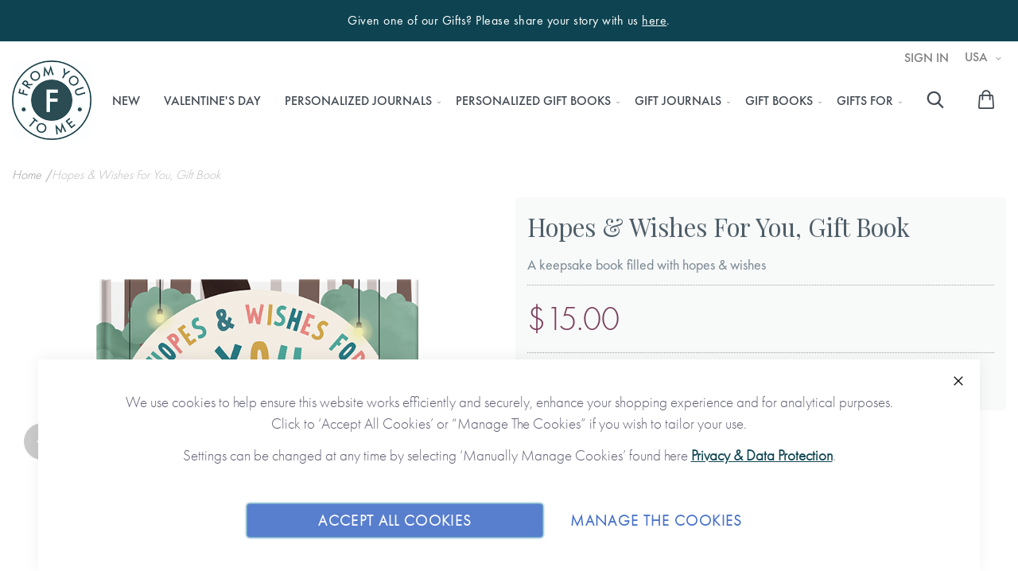

--- FILE ---
content_type: text/html; charset=UTF-8
request_url: https://us.fromyoutome.com/hopes-wishes-for-you-1.html
body_size: 27462
content:
<!doctype html>
<html lang="en">
    <head prefix="og: http://ogp.me/ns# fb: http://ogp.me/ns/fb# product: http://ogp.me/ns/product#">
        <script>
    var LOCALE = 'en\u002DUS';
    var BASE_URL = 'https\u003A\u002F\u002Fus.fromyoutome.com\u002F';
    var require = {
        'baseUrl': 'https\u003A\u002F\u002Fus.fromyoutome.com\u002Fstatic\u002Fversion1767793208\u002Ffrontend\u002FTsg\u002Ffytm\u002Fen_US'
    };</script>        <meta charset="utf-8"/>
<meta name="title" content="Hopes &amp; Wishes For You | hardback gift book"/>
<meta name="description" content="Hopes &amp; Wishes For You is a very special book for a very special little person. This delightful gift book filled with hopes and wishes to help and guide a child as they grow."/>
<meta name="keywords" content="hopes, wishes gift book, forgot me not books"/>
<meta name="robots" content="INDEX,FOLLOW"/>
<meta name="viewport" content="width=device-width, initial-scale=1"/>
<meta name="format-detection" content="telephone=no"/>
<title>Hopes &amp; Wishes For You | hardback gift book</title>

<script>    window.dataLayer = window.dataLayer || [];
    function gtag() { dataLayer.push(arguments) }

    window.amConsentManager = window.amConsentManager || {
        consentStates: {
            denied: 'denied',
            granted: 'granted'
        },
        storageName: 'amConsentMode',
        gdprCookie: {
            cookieGroupName: 'amcookie_allowed',
            allCookiesAllowed: '0'
        },
        defaultConsentTypesData: {"ad_storage":{"default":"0","group":"2"},"analytics_storage":{"default":"0","group":"3"},"ad_user_data":{"default":"0","group":"2"},"ad_personalization":{"default":"0","group":"2"}},
        currentStoreId: 12,
        init: function () {
            this.initStorage();
            this.setDefaultConsent();
        },
        initStorage: function () {
            const persistedConsentTypes = this.getPersistedConsentTypeState();

            if (Object.keys(persistedConsentTypes).length !== 0 && !this.shouldResetConsentState(persistedConsentTypes)) {
                return;
            }

            let consentState = {};
            for (const [type, data] of Object.entries(this.defaultConsentTypesData)) {
                consentState[type] = {
                    group: data.group,
                    status: data.default === '1' ? this.consentStates.granted : this.consentStates.denied
                };
            }

            this.resetAllowedCookiesGroups();
            this.persistConsentTypeState(consentState);
        },
        setDefaultConsent: function () {
            gtag('consent', 'default', this.getPersistedConsentTypeStateForGtag());
        },
        updateConsent: function (consent) {
            const storageConsent = this.getPersistedConsentTypeState();
            const consentState = {...storageConsent, ...consent};

            this.persistConsentTypeState(consentState);
            gtag('consent', 'update', this.getPersistedConsentTypeStateForGtag());
        },
        getConsentTypeStateByGroupIds: function (groups) {
            let consentTypeState = {};

            for (const [type, data] of Object.entries(this.defaultConsentTypesData)) {
                consentTypeState[type] = {
                    group: data.group,
                    status: (groups.includes(data.group) || groups.includes(this.gdprCookie.allCookiesAllowed))
                        ? this.consentStates.granted
                        : this.consentStates.denied
                }
            }

            return consentTypeState;
        },
        persistConsentTypeState: function (consentTypeState) {
            let persistedState = this.getPersistedConsentTypeState(false);
            persistedState[this.currentStoreId] = consentTypeState;
            localStorage.setItem(this.storageName, JSON.stringify(persistedState));
        },
        getPersistedConsentTypeState: function (forCurrentStore = true) {
            let persistedStates = JSON.parse(localStorage.getItem(this.storageName)) ?? {};

            if (forCurrentStore) {
                return persistedStates?.[this.currentStoreId] ?? {};
            }

            return persistedStates;
        },
        getPersistedConsentTypeStateForGtag: function () {
            let consentTypeState = {};
            let persistedState = this.getPersistedConsentTypeState();

            for (const [type, data] of Object.entries(persistedState)) {
                consentTypeState[type] = data.status;
            }

            return consentTypeState;
        },
        shouldResetConsentState: function (persistedConsentTypes) {
            if (Object.keys(persistedConsentTypes).length != Object.keys(this.defaultConsentTypesData).length) {
                return true;
            }

            for (const [type, data] of Object.entries(persistedConsentTypes)) {
                if (data.group !== this.defaultConsentTypesData[type].group) {
                    return true;
                }
            }

            return false;
        },
        resetAllowedCookiesGroups: function () {
            document.cookie = this.gdprCookie.cookieGroupName + '=0;max-age=-1;domain=' + location.hostname
        }
    };

    window.amConsentManager.init();
</script>
<!-- Product Structured Data by Mageplaza SEO--><script type="application/ld+json">{
    "@context": "http:\/\/schema.org\/",
    "@type": "Product",
    "name": "Hopes & Wishes For You, Gift Book",
    "description": "A delightful hardback picture book filled with heartwarming hopes and wishes to help and guide a child as they grow. It\u2019s a very special book for a very special little person.\r\nThe story follows a charming little rabbit on a colorful journey with a heartfelt hope or wish on each double-page spread and makes a lovely gift for a baby shower, baby\u2019s arrival, a christening or naming ceremony, a young child\u2019s birthday, Christmas or just because you care.\u00a0\r\nSome examples of the hopes and wishes contained within this beautifully illustrated gift book for the child to cherish:\u00a0\r\n\u2022 \u00a0 \u00a0I hope you will be happy and take the time to smile, laugh and have fun.\u2022 \u00a0 \u00a0I wish for you to be confident . . . surround yourself with people who will not only tell you that they loveyou, but will show you that they love you.\u00a0\r\nWith space for a handwritten personal message in the front, Hopes &amp; Wishes For You makes a wonderful keepsake gift to help and guide a child through their life.\r\nGuide age range: 0-5 years.\r\nMade with paper &amp; love, from you to me.\r\nWhy we love itWe absolutely love this book. The heartwarming hopes and wishes on each spread are so well thought through and make a meaningful gift. The paper is high quality and the illustrations are delightful. A lovely keepsake.",
    "sku": "UST4B",
    "url": "https:\/\/us.fromyoutome.com\/hopes-wishes-for-you-1.html",
    "image": "https:\/\/us.fromyoutome.com\/pub\/media\/catalog\/product\/f\/y\/fytm_t4b_b_hopes_and_wishes_hb_cover_bookmockup-210x210_2_1.png",
    "offers": {
        "@type": "Offer",
        "priceCurrency": "USD",
        "price": 15,
        "itemOffered": 1000,
        "availability": "http:\/\/schema.org\/InStock",
        "url": "https:\/\/us.fromyoutome.com\/hopes-wishes-for-you-1.html",
        "priceValidUntil": "2027-01-21"
    },
    "gtin8": [
        "54",
        "946",
        "948",
        "347",
        "598",
        "1094",
        "1185",
        "1095"
    ],
    "brand": {
        "@type": "Thing",
        "name": [
            "54",
            "946",
            "948",
            "347",
            "598",
            "1094",
            "1185",
            "1095"
        ]
    },
    "review": [
        {
            "@type": "Review",
            "author": "Neil Coxon"
        }
    ],
    "aggregateRating": {
        "@type": "AggregateRating",
        "bestRating": 100,
        "worstRating": 0,
        "ratingValue": "100",
        "reviewCount": "1"
    }
}</script>                <link rel="stylesheet" type="text/css" media="all" href="https://us.fromyoutome.com/static/version1767793208/_cache/merged/594f2b815819a01e74169c54fa6ee099.min.css" />
<link rel="stylesheet" type="text/css" media="screen and (min-width: 768px)" href="https://us.fromyoutome.com/static/version1767793208/frontend/Tsg/fytm/en_US/css/styles-l.min.css" />

<script type="text/javascript" src="https://us.fromyoutome.com/static/version1767793208/_cache/merged/812a6392ec7fd08e8be78ef8c0f5f958.min.js"></script>
<link rel="canonical" href="https://us.fromyoutome.com/hopes-wishes-for-you-1.html" />
<link rel="icon" type="image/x-icon" href="https://us.fromyoutome.com/media/favicon/default/FYTMLogo_2_CutF-Teal_Favicon.jpg" />
<link rel="shortcut icon" type="image/x-icon" href="https://us.fromyoutome.com/media/favicon/default/FYTMLogo_2_CutF-Teal_Favicon.jpg" />
<script>
  (function(w, d, t, h, s, n) {
    w.FlodeskObject = n;
    var fn = function() {
      (w[n].q = w[n].q || []).push(arguments);
    };
    w[n] = w[n] || fn;
    var f = d.getElementsByTagName(t)[0];
    var v = '?v=' + Math.floor(new Date().getTime() / (120 * 1000)) * 60;
    var sm = d.createElement(t);
    sm.async = true;
    sm.type = 'module';
    sm.src = h + s + '.mjs' + v;
    f.parentNode.insertBefore(sm, f);
    var sn = d.createElement(t);
    sn.async = true;
    sn.noModule = true;
    sn.src = h + s + '.js' + v;
    f.parentNode.insertBefore(sn, f);
  })(window, document, 'script', 'https://assets.flodesk.com', '/universal', 'fd');
</script>
<script>
  window.fd('form', {
    formId: '628f7b922aa7e48542ff18e5'
  });
</script>

<meta name="google-site-verification" content="DXh41tlGInYckDb8vu_7H8PTnzZsxv42Pw95PIEXG94" />

<!-- Lucky Orange Tracking Code -->
<script async defer src="https://tools.luckyorange.com/core/lo.js?site-id=07e543ea"></script>

        
<script nonce="N2QyNDV3aHlxenRkOXAzbGg1N2RwaHo3dWNnYTg0OG8=">
    window.getWpGA4Cookie = function(name) {
        match = document.cookie.match(new RegExp(name + '=([^;]+)'));
        if (match) return decodeURIComponent(match[1].replace(/\+/g, ' ')) ;
    };

    window.ga4AllowServices = false;

    var isCookieRestrictionModeEnabled = 0,
        currentWebsiteId = 6,
        cookieRestrictionName = 'user_allowed_save_cookie';

    if (isCookieRestrictionModeEnabled) {
        allowedCookies = window.getWpGA4Cookie(cookieRestrictionName);

        if (allowedCookies !== undefined) {
            allowedWebsites = JSON.parse(allowedCookies);

            if (allowedWebsites[currentWebsiteId] === 1) {
                window.ga4AllowServices = true;
            }
        }
    } else {
        window.ga4AllowServices = true;
    }
</script>
        <!-- Google Tag Manager -->
<script nonce="N2QyNDV3aHlxenRkOXAzbGg1N2RwaHo3dWNnYTg0OG8=" > if (window.ga4AllowServices) {(function(w,d,s,l,i){w[l]=w[l]||[];w[l].push({'gtm.start':
new Date().getTime(),event:'gtm.js'});var f=d.getElementsByTagName(s)[0],
j=d.createElement(s),dl=l!='dataLayer'?'&l='+l:'';j.async=true;j.src=
'https://www.googletagmanager.com/gtm.js?id='+i+dl;f.parentNode.insertBefore(j,f);
})(window,document,'script','dataLayer','GTM-NNMWS4XQ');} </script>
<!-- End Google Tag Manager -->
        <script nonce="N2QyNDV3aHlxenRkOXAzbGg1N2RwaHo3dWNnYTg0OG8=">
        if (window.ga4AllowServices) {
            window.dataLayer = window.dataLayer || [];
                        var dl4Objects = [{"pageName":"Hopes & Wishes For You | hardback gift book","pageType":"product","ecommerce":{"currency":"USD","value":15,"items":[{"item_name":"Hopes & Wishes For You, Gift Book","affiliation":"USA - USA - USA Default","item_id":"UST4B","price":15,"item_category":"Gifts For","item_category2":"Children 1 and under","item_list_name":"Gifts For\/Children 1 and under","item_list_id":"54","item_stock_status":"In stock","item_sale_product":"No","item_reviews_count":"0","item_reviews_score":"0"}]},"event":"view_item"},{"ecommerce":{"items":[{"item_name":"Personalized Hopes & Wishes For . . . Gift Book","affiliation":"USA - USA - USA Default","item_id":"USM6N","price":25,"item_category":"Gifts For","item_category2":"Children 1 and under","item_list_name":"Upsell Products From Hopes & Wishes For You, Gift Book","item_list_id":"upsell_products","index":1},{"item_name":"Bump To Birthday","affiliation":"USA - USA - USA Default","item_id":"USE2","price":20,"item_category":"Personalized Journals","item_category2":"For Pregnancy & Baby","item_list_name":"Upsell Products From Hopes & Wishes For You, Gift Book","item_list_id":"upsell_products","index":2},{"item_name":"Welcome To The World, Gift Book","affiliation":"USA - USA - USA Default","item_id":"UST2A","price":15,"item_category":"Gifts For","item_category2":"Pregnancy & Baby Showers","item_list_name":"Upsell Products From Hopes & Wishes For You, Gift Book","item_list_id":"upsell_products","index":3},{"item_name":"Early Years Journal (Gray)","affiliation":"USA - USA - USA Default","item_id":"USF2A","price":15,"item_category":"Gifts For","item_category2":"Pregnancy & Baby Showers","item_list_name":"Upsell Products From Hopes & Wishes For You, Gift Book","item_list_id":"upsell_products","index":4}],"item_list_id":"upsell_products","item_list_name":"Upsell Products From Hopes & Wishes For You, Gift Book"},"event":"view_item_list"}];
            for (var i in dl4Objects) {
                window.dataLayer.push({ecommerce: null});
                window.dataLayer.push(dl4Objects[i]);
            }
                        var wpGA4Cookies = ['wp_ga4_user_id','wp_ga4_customerGroup'];
            wpGA4Cookies.map(function (cookieName) {
                var cookieValue = window.getWpGA4Cookie(cookieName);
                if (cookieValue) {
                    var dl4Object = {};
                    dl4Object[cookieName.replace('wp_ga4_', '')] = cookieValue;
                    window.dataLayer.push(dl4Object);
                }
            });
        }
    </script>

<link rel="preload" type="text/css" media="all" href="https://fonts.googleapis.com/css?family=Merriweather:400,300|Lato:300,400,700" as="style">
<link rel="stylesheet" type="text/css" media="all" href="https://fonts.googleapis.com/css?family=Merriweather:400,300|Lato:300,400,700">

<link rel="preload" type="text/css" media="all" href="https://use.fontawesome.com/releases/v5.0.9/css/all.css" as="style">
<link rel="stylesheet" type="text/css" media="all" href="https://use.fontawesome.com/releases/v5.0.9/css/all.css">

<link rel="preload" type="text/css" media="all" href="https://maxcdn.bootstrapcdn.com/font-awesome/latest/css/font-awesome.min.css" as="style"/>
<link rel="stylesheet" type="text/css" media="all" href="https://maxcdn.bootstrapcdn.com/font-awesome/latest/css/font-awesome.min.css"/>

    <script type="text/javascript">
        require(['jquery'], function ($) {
            $(document).ready(function () {
                var sticky = $('.mpquickcart-icon-wrapper');
                if (!sticky.length) {
                    return;
                }

                var stickyTop = sticky.offset().top;

                $(window).scroll(function () {
                    if (stickyTop < $(window).scrollTop()) {
                        sticky.css('position', 'fixed');
                        sticky.addClass('sticky');
                    } else {
                        sticky.css('position', '');
                        sticky.removeClass('sticky');
                    }
                });
            });
        });
    </script>

    <script type="text/javascript">
        require(['jquery'], function ($) {
            $(document).on('ajax:addToCart', function () {
                $('.mpquickcart .mpquickcart-block').modal('openModal')
            });

            $('body').on('click', '.mp-btnclose', function (){
                $('.mpquickcart .mpquickcart-block').modal('openModal');
            });
        });
    </script>


<meta property="og:image" content="https://us.fromyoutome.com/media/catalog/product/cache/318ddb423a7ac305fc613c4df2806277/f/y/fytm_t4b_a_hopesandwishes_lifestyle_rgb_web.png"/>
<meta property="twitter:image:src" content="https://us.fromyoutome.com/media/catalog/product/cache/318ddb423a7ac305fc613c4df2806277/f/y/fytm_t4b_a_hopesandwishes_lifestyle_rgb_web.png"/>
    </head>
    <body data-container="body"
          data-mage-init='{"loaderAjax": {}, "loader": { "icon": "https://us.fromyoutome.com/static/version1767793208/frontend/Tsg/fytm/en_US/images/loader-2.gif"}}'
        id="html-body" class="catalog-product-view product-hopes-wishes-for-you-1 us_default page-layout-1column">
        <!-- Google Tag Manager (noscript) -->
<noscript><iframe src="https://www.googletagmanager.com/ns.html?id=GTM-NNMWS4XQ"
height="0" width="0" style="display:none;visibility:hidden"></iframe></noscript>
<!-- End Google Tag Manager (noscript) -->

<div class="cookie-status-message" id="cookie-status">
    The store will not work correctly when cookies are disabled.</div>
<script type="text&#x2F;javascript">document.querySelector("#cookie-status").style.display = "none";</script>
<script type="text/x-magento-init">
    {
        "*": {
            "cookieStatus": {}
        }
    }
</script>

<script type="text/x-magento-init">
    {
        "*": {
            "mage/cookies": {
                "expires": null,
                "path": "\u002F",
                "domain": ".fromyoutome.com",
                "secure": true,
                "lifetime": "86400"
            }
        }
    }
</script>
    <noscript>
        <div class="message global noscript">
            <div class="content">
                <p>
                    <strong>JavaScript seems to be disabled in your browser.</strong>
                    <span>
                        For the best experience on our site, be sure to turn on Javascript in your browser.                    </span>
                </p>
            </div>
        </div>
    </noscript>

<script>
    window.cookiesConfig = window.cookiesConfig || {};
    window.cookiesConfig.secure = true;
</script><script>    require.config({
        map: {
            '*': {
                wysiwygAdapter: 'mage/adminhtml/wysiwyg/tiny_mce/tinymceAdapter'
            }
        }
    });</script>
<script type="text&#x2F;javascript">window.isGdprCookieEnabled = true;

require(['Amasty_GdprFrontendUi/js/modal-show'], function (modalConfigInit) {
    modalConfigInit({"isDeclineEnabled":0,"barLocation":0,"policyText":"<p>We use cookies to help ensure this website works efficiently and securely, enhance your shopping experience and for analytical purposes. <br \/> Click to \u2018Accept All Cookies\u2019 or \u201cManage The Cookies\u201d if you wish to tailor your use.<\/p>\r\n<p>Settings can be changed at any time by selecting \u2018Manually Manage Cookies\u2019 found here <b><u><a href=\"privacy\" title=\"Cookie Policy\" target=\"_blank\">Privacy & Data Protection<\/a><\/u><\/b>.<\/p>","firstShowProcess":"0","cssConfig":{"backgroundColor":null,"policyTextColor":null,"textColor":null,"titleColor":null,"linksColor":null,"acceptBtnColor":null,"acceptBtnColorHover":null,"acceptBtnTextColor":null,"acceptBtnTextColorHover":null,"acceptBtnOrder":null,"allowBtnTextColor":null,"allowBtnTextColorHover":null,"allowBtnColor":null,"allowBtnColorHover":null,"allowBtnOrder":null,"declineBtnTextColorHover":null,"declineBtnColorHover":null,"declineBtnTextColor":null,"declineBtnColor":null,"declineBtnOrder":null},"isPopup":false,"isModal":false,"className":"amgdprjs-bar-template","buttons":[{"label":"Accept All Cookies","dataJs":"accept","class":"-allow -save","action":"allowCookies"},{"label":"Manage The Cookies","dataJs":"settings","class":"-settings"}],"template":"<div role=\"alertdialog\"\n     tabindex=\"-1\"\n     class=\"modal-popup _show amgdprcookie-bar-container <% if (data.isPopup) { %>-popup<% } %>\" data-amcookie-js=\"bar\">\n    <span tabindex=\"0\" class=\"amgdprcookie-focus-guard\" data-focus-to=\"last\"><\/span>\n    <button class=\"action-close\" data-amcookie-js=\"close-cookiebar\" type=\"button\">\n        <span data-bind=\"i18n: 'Close'\"><\/span>\n    <\/button>\n    <div class=\"amgdprcookie-bar-block\">\n        <div class=\"amgdprcookie-policy\"><%= data.policyText %><\/div>\n        <div class=\"amgdprcookie-buttons-block\">\n            <% _.each(data.buttons, function(button) { %>\n            <button class=\"amgdprcookie-button <%= button.class %>\" disabled data-amgdprcookie-js=\"<%= button.dataJs %>\"><%= button.label %><\/button>\n            <% }); %>\n        <\/div>\n    <\/div>\n    <span tabindex=\"0\" class=\"amgdprcookie-focus-guard\" data-focus-to=\"first\"><\/span>\n<\/div>\n\n<style>\n    <% if(css.backgroundColor){ %>\n    .amgdprcookie-bar-container {\n        background-color: <%= css.backgroundColor %>\n    }\n    <% } %>\n    <% if(css.policyTextColor){ %>\n    .amgdprcookie-bar-container .amgdprcookie-policy {\n        color: <%= css.policyTextColor %>;\n    }\n    <% } %>\n    <% if(css.textColor){ %>\n    .amgdprcookie-bar-container .amgdprcookie-text {\n        color: <%= css.textColor %>;\n    }\n    <% } %>\n    <% if(css.titleColor){ %>\n    .amgdprcookie-bar-container .amgdprcookie-header {\n        color: <%= css.titleColor %>;\n    }\n    <% } %>\n    <% if(css.linksColor){ %>\n    .amgdprcookie-bar-container .amgdprcookie-link,\n    .amgdprcookie-bar-container .amgdprcookie-policy a {\n        color: <%= css.linksColor %>;\n    }\n    <% } %>\n    <% if(css.acceptBtnOrder || css.acceptBtnColor || css.acceptBtnTextColor){ %>\n    .amgdprcookie-bar-container .amgdprcookie-button.-save {\n        <% if(css.acceptBtnOrder) { %>order: <%= css.acceptBtnOrder %>; <% } %>\n        <% if(css.acceptBtnColor) { %>\n            background-color: <%= css.acceptBtnColor %>;\n            border-color: <%= css.acceptBtnColor %>;\n        <% } %>\n        <% if(css.acceptBtnTextColor) { %>color: <%= css.acceptBtnTextColor %>; <% } %>\n    }\n    <% } %>\n    <% if(css.acceptBtnColorHover || css.acceptBtnTextColorHover){ %>\n    .amgdprcookie-bar-container .amgdprcookie-button.-save:hover {\n        <% if(css.acceptBtnColorHover) { %>\n            background-color: <%= css.acceptBtnColorHover %>;\n            border-color: <%= css.acceptBtnColorHover %>;\n        <% } %>\n        <% if(css.acceptBtnTextColorHover) { %> color: <%= css.acceptBtnTextColorHover %>; <% } %>\n    }\n    <% } %>\n    <% if(css.allowBtnOrder || css.allowBtnColor || css.allowBtnTextColor){ %>\n    .amgdprcookie-bar-container .amgdprcookie-button.-settings {\n        <% if(css.allowBtnOrder) { %> order: <%= css.allowBtnOrder %>; <% } %>\n        <% if(css.allowBtnColor) { %>\n            background-color: <%= css.allowBtnColor %>;\n            border-color: <%= css.allowBtnColor %>;\n        <% } %>\n        <% if(css.allowBtnTextColor) { %> color: <%= css.allowBtnTextColor %>; <% } %>\n    }\n    <% } %>\n    <% if(css.allowBtnColorHover || css.allowBtnTextColorHover){ %>\n    .amgdprcookie-bar-container .amgdprcookie-button.-settings:hover {\n        <% if(css.allowBtnColorHover) { %>\n            background-color: <%= css.allowBtnColorHover %>;\n            border-color: <%= css.allowBtnColorHover %>;\n        <% } %>\n        <% if(css.allowBtnTextColorHover) { %> color: <%= css.allowBtnTextColorHover %>; <% } %>\n    }\n    <% } %>\n    <% if(css.declineBtnOrder || css.declineBtnColor || css.declineBtnTextColor){ %>\n    .amgdprcookie-bar-container .amgdprcookie-button.-decline {\n        <% if(css.declineBtnOrder) { %> order: <%= css.declineBtnOrder %>; <% } %>\n        <% if(css.declineBtnColor) { %>\n            background-color: <%= css.declineBtnColor %>;\n            border-color: <%= css.declineBtnColor %>;\n        <% } %>\n        <% if(css.declineBtnTextColor) { %> color: <%= css.declineBtnTextColor %>; <% } %>\n    }\n    <% } %>\n    <% if(css.declineBtnColorHover || css.declineBtnTextColorHover){ %>\n    .amgdprcookie-bar-container .amgdprcookie-button.-decline:hover {\n        <% if(css.declineBtnColorHover) { %>\n            background-color: <%= css.declineBtnColorHover %>;\n            border-color: <%= css.declineBtnColorHover %>;\n        <% } %>\n        <% if(css.declineBtnTextColorHover) { %> color: <%= css.declineBtnTextColorHover %>; <% } %>\n    }\n    <% } %>\n<\/style>\n"});
});</script>    <script type="text/x-magento-init">
        {
            "*": {
                "Magento_Ui/js/core/app": {"components":{"gdpr-cookie-modal":{"cookieText":"<p>We use cookies to help ensure this website works efficiently and securely, enhance your shopping experience and for analytical purposes. <br \/> Click to \u2018Accept All Cookies\u2019 or \u201cManage The Cookies\u201d if you wish to tailor your use.<\/p>\r\n<p>Settings can be changed at any time by selecting \u2018Manually Manage Cookies\u2019 found here <b><u><a href=\"privacy\" title=\"Cookie Policy\" target=\"_blank\">Privacy & Data Protection<\/a><\/u><\/b>.<\/p>","firstShowProcess":"0","acceptBtnText":"Accept All Cookies","declineBtnText":null,"settingsBtnText":"Manage The Cookies","isDeclineEnabled":0,"component":"Amasty_GdprFrontendUi\/js\/cookies","children":{"gdpr-cookie-settings-modal":{"component":"Amasty_GdprFrontendUi\/js\/modal\/cookie-settings"},"gdpr-cookie-information-modal":{"component":"Amasty_GdprFrontendUi\/js\/modal\/cookie-information"}}}}}            }
        }
    </script>
    <!-- ko scope: 'gdpr-cookie-modal' -->
        <!--ko template: getTemplate()--><!-- /ko -->
    <!-- /ko -->
    <style>
        .amgdprjs-bar-template {
            z-index: 999;
                    bottom: 0;
                }
    </style>

<div class="widget block block-static-block">
    <p class="page-top-message">Given one of our Gifts? Please share your story with us <a href="/contact_us" title="Share your story" style="color: #ffffff;">here</a>.</p>
<style>
  /* GENERAL/DESKTOP STYLES */
  .page-top-message {
    background-color: #0e4451; /* background */
    color: #ffffff; /* Dark teal font */
    letter-spacing: 0.5px; /* adds space between letters */
  }

  .page-top-message a {
    color: #ffffff; /* Ensures hyperlink is white */
    text-decoration: underline; /* Optional: makes it clear it's a link */
  }

  /* MOBILE VIEW STYLES */
  @media only screen and (max-width: 767px) {
    .page-top-message {
      background-color: #0e4451; /* background */
      color: #ffffff; /* Dark teal font */
    }
    
    .page-top-message a {
      color: #ffffff; /* Ensures hyperlink stays white on mobile */
    }
  }
</style></div>
<div class="page-wrapper"><header class="page-header"><div class="panel wrapper"><div class="panel header"><div class="store-switch store-switch switcher store switcher-store">
        <div class="store-switch__current">
        <!--Country:-->
        <button class="js-click-open__toggle" data-target-element=".store-switch__stores">
            <img src="https://us.fromyoutome.com/static/version1767793208/frontend/Tsg/fytm/en_US/images/switcher/usa.png"/>
            USA            <div class="icon icon-down-arrow-2" style="width: 10px; height: 6px;"></div>
        </button>
    </div>
    <div class="store-switch__stores js-click-open__content is-hidden">
        <ul>
                            <li>
                    <a href="https://www.fromyoutome.com/?switch=base" target="_self">
                        <img src="https://us.fromyoutome.com/static/version1767793208/frontend/Tsg/fytm/en_US/images/switcher/united-kingdom.png" style="display: inline-block"/>United Kingdom                    </a>
                </li>
                            <li>
                    <a href="https://au.fromyoutome.com/?switch=aus" target="_self">
                        <img src="https://us.fromyoutome.com/static/version1767793208/frontend/Tsg/fytm/en_US/images/switcher/australia.png" style="display: inline-block"/>Australia                    </a>
                </li>
                            <li>
                    <a href="https://lejournaldetavie.fr/" target="_blank">
                        <img src="https://us.fromyoutome.com/static/version1767793208/frontend/Tsg/fytm/en_US/images/switcher/france.png" style="display: inline-block"/>France                    </a>
                </li>
                    </ul>
    </div>
</div>
<script>
    require(
        [
            'jquery'
        ],
        function ($j) {
            var $content,
                $toggles;

            $j(document).ready(function () {
                $content = $j('.js-click-open__content');
                $toggles = $j('.js-click-open__toggle');

                // hide all content which is not active
                $content.each(function () {
                    var $this = $j(this);

                    if (!$this.hasClass('is-active')) {
                        $this.addClass('is-hidden');
                    }
                });

                // setup up toggles click events
                $toggles.click(function (e) {
                    var $this = $j(this);
                    var target = $this.attr('data-target-element') ? $this.attr('data-target-element') : $this.attr('href');
                    var $target = $j(target);
                    var isContentOpen = $target.hasClass('is-active') ? true : false;

                    if (isContentOpen) {
                        $this.removeClass('is-active');
                        $target.removeClass('is-active');
                        $target.addClass('is-hidden');
                    } else {
                        closeOpen();
                        $this.addClass('is-active');
                        $target.addClass('is-active');
                        $target.removeClass('is-hidden');
                    }

                    e.preventDefault();
                });

                /*
                 Click outside
                 Close content if the user clicks outside the popup
                 */
                $j(document).mouseup(function (e) {
                    var $this = $j(e.target);
                    var closePopups = false;

                    // don't interfere if this is a toggle button
                    if ($this.hasClass('js-click-open__toggle')) {
                        return;
                    }

                    // extra check to make sure the element clicked is not inside a toggle button
                    if ($this.closest(".js-click-open__toggle").length) {
                        return;
                    }

                    // if the target of the click isn't the container ...
                    // ... nor a descendant of the container
                    $content.each(function () {
                        var $this = $j(this);

                        if ($this.hasClass('is-active')) {
                            if (
                                !$this.is(e.target) &&
                                $this.has(e.target).length === 0
                            ) {
                                closePopups = true;
                            }
                        }
                    });

                    if (closePopups) {
                        closeOpen();
                    }
                });
            });

            function closeOpen() {
                $toggles.removeClass('is-active');
                $content.removeClass('is-active');
                $content.addClass('is-hidden');
            }
        }
    );
</script>
<ul class="header links">
<li class="authorization-link" data-label="or">
    <a href="https://us.fromyoutome.com/customer/account/login/">
        Sign In    </a>
</li>
</ul><a class="action skip contentarea"
   href="#contentarea">
    <span>
        Skip to Content    </span>
</a>
</div></div><div class="header content"><span data-action="toggle-nav" class="action nav-toggle"><span>Toggle Nav</span></span>
<a
    class="logo"
    href="https://us.fromyoutome.com/"
    title="Magento&#x20;Commerce"
    aria-label="store logo">
    <img src="https://us.fromyoutome.com/media/logo/default/FYTMLogo_2_CutF-Teal-170_2.jpg"
         title="Magento&#x20;Commerce"
         alt="Magento&#x20;Commerce"
            width="170"                />
</a>

<div data-block="minicart" class="minicart-wrapper">
    <div class="mpquickcart-icon-wrapper">
        <a class="action showcart" data-bind="scope: 'minicart_content'"
            >
            <span class="text">My Cart</span>
            <span class="counter qty empty"
                  data-bind="css: { empty: !!getCartParam('summary_count') == false }, blockLoader: isLoading">
                <span class="counter-number"><!-- ko text: getCartParam('summary_count') --><!-- /ko --></span>
                <span class="counter-label">
                    <!-- ko if: getCartParam('summary_count') -->
                    <!-- ko text: getCartParam('summary_count') --><!-- /ko -->
                    <!-- ko i18n: 'items' --><!-- /ko -->
                    <!-- /ko -->
                </span>
            </span>
        </a>
    </div>
            <div class="block block-minicart"
             data-role="dropdownDialog"
             data-mage-init='{"dropdownDialog":{"appendTo":"[data-block=minicart]"}}'
             data-bind="scope: 'minicart_content'">
            <div class="mpquickcart-block" data-block="minicart"
                 data-bind="afterRender: setModalElement, blockLoader: isCartOperation">
                <!-- ko template: getTemplate() --><!-- /ko -->
            </div>
        </div>

            <script>
        window.checkout = {"shoppingCartUrl":"https:\/\/us.fromyoutome.com\/checkout\/cart\/","checkoutUrl":"https:\/\/us.fromyoutome.com\/checkout\/","updateItemQtyUrl":"https:\/\/us.fromyoutome.com\/checkout\/sidebar\/updateItemQty\/","removeItemUrl":"https:\/\/us.fromyoutome.com\/checkout\/sidebar\/removeItem\/","imageTemplate":"Magento_Catalog\/product\/image_with_borders","baseUrl":"https:\/\/us.fromyoutome.com\/","minicartMaxItemsVisible":3,"websiteId":"6","maxItemsToDisplay":10,"storeId":"12","storeGroupId":"11","payPalBraintreeClientToken":"[base64]","customerLoginUrl":"https:\/\/us.fromyoutome.com\/customer\/account\/login\/","isRedirectRequired":false,"autocomplete":"off","mpquickcart":{"isHover":false,"showFull":true,"title":"My Basket"},"captcha":{"user_login":{"isCaseSensitive":false,"imageHeight":50,"imageSrc":"","refreshUrl":"https:\/\/us.fromyoutome.com\/captcha\/refresh\/","isRequired":false,"timestamp":1769018681}}};
    </script>
    <script type="text/x-magento-init">
    {
        "[data-block='minicart']": {
            "Magento_Ui/js/core/app": {"components":{"minicart_content":{"children":{"subtotal.container":{"children":{"subtotal":{"children":{"subtotal.totals":{"config":{"display_cart_subtotal_incl_tax":0,"display_cart_subtotal_excl_tax":1,"template":"Magento_Tax\/checkout\/minicart\/subtotal\/totals"},"children":{"subtotal.totals.msrp":{"component":"Magento_Msrp\/js\/view\/checkout\/minicart\/subtotal\/totals","config":{"displayArea":"minicart-subtotal-hidden","template":"Magento_Msrp\/checkout\/minicart\/subtotal\/totals"}}},"component":"Magento_Tax\/js\/view\/checkout\/minicart\/subtotal\/totals"}},"component":"uiComponent","config":{"template":"Magento_Checkout\/minicart\/subtotal"}}},"component":"uiComponent","config":{"displayArea":"subtotalContainer"}},"item.renderer":{"component":"Magento_Checkout\/js\/view\/cart-item-renderer","config":{"displayArea":"defaultRenderer","template":"Mageplaza_QuickCart\/minicart\/item\/default"},"children":{"item.image":{"component":"Magento_Catalog\/js\/view\/image","config":{"template":"Magento_Catalog\/product\/image","displayArea":"itemImage"}},"checkout.cart.item.price.sidebar":{"component":"uiComponent","config":{"template":"Magento_Checkout\/minicart\/item\/price","displayArea":"priceSidebar"}}}},"extra_info":{"component":"uiComponent","config":{"displayArea":"extraInfo"},"children":{"paypal_braintree_message":{"component":"PayPal_Braintree\/js\/messages\/mini-cart"}}},"promotion":{"component":"uiComponent","config":{"displayArea":"promotion"}},"mpquickcart_totals":{"component":"Mageplaza_QuickCart\/js\/view\/totals","displayArea":"extraInfo","config":{"template":"Mageplaza_QuickCart\/minicart\/totals"}},"mpquickcart_topmessage":{"component":"Tsg_MageplazaQuickCart\/js\/view\/top-message","displayArea":"topArea","config":{"template":"Tsg_MageplazaQuickCart\/minicart\/top-message"}},"mpquickcart_crosssell_slider":{"component":"Tsg_MageplazaQuickCart\/js\/view\/cross-sell-slider","displayArea":"crossSellSliderArea","config":{"template":"Tsg_MageplazaQuickCart\/minicart\/cross-sell-slider"}}},"config":{"itemRenderer":{"default":"defaultRenderer","simple":"defaultRenderer","virtual":"defaultRenderer"},"template":"Mageplaza_QuickCart\/minicart\/content"},"component":"Mageplaza_QuickCart\/js\/view\/minicart"}},"types":[]}        },
        "*": {
            "Magento_Ui/js/block-loader": "https://us.fromyoutome.com/static/version1767793208/frontend/Tsg/fytm/en_US/images/loader-1.gif"
        }
    }
    </script>
</div>
<a class="customer-link" href="https://us.fromyoutome.com/customer/account/"></a>
<label class="search-toggle-button" for="search"></label>
    <div class="sections nav-sections">
                <div class="section-items nav-sections-items"
             data-mage-init='{"tabs":{"openedState":"active"}}'>
                                            <div class="section-item-title nav-sections-item-title"
                     data-role="collapsible">
                    <a class="nav-sections-item-switch"
                       data-toggle="switch" href="#store.menu">
                        Menu                    </a>
                </div>
                <div class="section-item-content nav-sections-item-content"
                     id="store.menu"
                     data-role="content">
                    <div class="block mobile-search">
        <form class="form minisearch" id="mobile_search_mini_form" action="https://us.fromyoutome.com/catalogsearch/result/" method="get">
            <div class="field search">
                <div class="control">
                    <input id="mobilesearch"
                           data-mage-init='{"quickSearch":{
                                "formSelector":"#mobile_search_mini_form",
                                "url":"https://us.fromyoutome.com/search/ajax/suggest/",
                                "destinationSelector":"#search_autocomplete"}
                           }'
                           type="text"
                           name="q"
                           value=""
                           placeholder="Search website..."
                           class="input-text"
                           maxlength="20"
                           role="combobox"
                           aria-haspopup="false"
                           aria-autocomplete="both"
                           autocomplete="off"/>
                        <button type="submit" aria-label="submit" class="site-search__btn"><div class="icon icon-mag" style="width: 27px; height: 27px; background-image: none;"><svg xmlns="http://www.w3.org/2000/svg" width="23" height="22" viewBox="0 0 22 22"><path class="mag" fill="#807E80" d="M22 20.308c0 .457-.167.855-.502 1.189a1.625 1.625 0 0 1-1.19.503c-.476 0-.873-.166-1.19-.502l-4.534-4.521c-1.577 1.094-3.337 1.64-5.275 1.64a9.163 9.163 0 0 1-3.616-.733c-1.149-.49-2.142-1.15-2.974-1.984a9.276 9.276 0 0 1-1.984-2.975A9.124 9.124 0 0 1 0 9.308c0-1.26.244-2.466.733-3.616s1.151-2.141 1.984-2.974A9.315 9.315 0 0 1 5.691.734C6.842.245 8.047 0 9.308 0s2.465.245 3.616.734c1.149.489 2.142 1.151 2.975 1.984s1.494 1.824 1.982 2.974c.49 1.15.733 2.356.733 3.616 0 1.939-.546 3.698-1.639 5.276l4.535 4.534c.326.326.49.723.49 1.19m-8.508-6.815c1.158-1.159 1.738-2.554 1.738-4.185 0-1.63-.58-3.025-1.738-4.184-1.158-1.159-2.554-1.739-4.185-1.739s-3.026.58-4.184 1.739c-1.16 1.159-1.739 2.554-1.739 4.184 0 1.631.579 3.026 1.739 4.185 1.157 1.159 2.553 1.739 4.184 1.739s3.027-.58 4.185-1.739"></path></svg></div>
                        </button>
                    <div id="search_autocomplete" class="search-autocomplete"></div>
                                    </div>
            </div>

        </form>
</div>

<nav class="navigation" data-action="navigation">
    <ul data-mage-init='{"menu":{"responsive":true, "expanded":true, "position":{"my":"left top","at":"left bottom"}}}'>
        <li  class="level0 nav-1 category-item first level-top"><a href="https://us.fromyoutome.com/new"  class="level-top" ><span>New</span></a></li><li  class="level0 nav-2 category-item level-top"><a href="https://us.fromyoutome.com/couples"  class="level-top" ><span>Valentine&#039;s Day</span></a></li><li  class="level0 nav-3 category-item level-top parent"><a href="https://us.fromyoutome.com/personalized-journals"  class="level-top" ><span>Personalized Journals</span></a><ul class="level0 submenu"><li  class="level1 nav-3-1 category-item first"><a href="https://us.fromyoutome.com/personalized-journals/to-capture-life-stories" ><span>To Capture Life Stories</span></a></li><li  class="level1 nav-3-2 category-item"><a href="https://us.fromyoutome.com/personalized-journals/for-pregnancy-baby" ><span>For Pregnancy &amp; Baby</span></a></li><li  class="level1 nav-3-3 category-item"><a href="https://us.fromyoutome.com/personalized-journals/for-relationships-love" ><span>For Relationships &amp; Love</span></a></li><li  class="level1 nav-3-4 category-item last"><a href="https://us.fromyoutome.com/personalized-journals/diaries-stationery" ><span>Diaries &amp; Stationery</span></a></li></ul></li><li  class="level0 nav-4 category-item level-top parent"><a href="https://us.fromyoutome.com/personalized-gift-books"  class="level-top" ><span>Personalized Gift Books</span></a><ul class="level0 submenu"><li  class="level1 nav-4-1 category-item first"><a href="https://us.fromyoutome.com/personalized-gift-books/for-babies" ><span>For Babies</span></a></li><li  class="level1 nav-4-2 category-item"><a href="https://us.fromyoutome.com/personalized-gift-books/for-children" ><span>For Children</span></a></li><li  class="level1 nav-4-3 category-item"><a href="https://us.fromyoutome.com/personalized-gift-books/for-grown-ups" ><span>For Grown Ups</span></a></li><li  class="level1 nav-4-4 category-item"><a href="https://us.fromyoutome.com/personalized-gift-books/of-giftable-coupons" ><span>Of Giftable Coupons</span></a></li><li  class="level1 nav-4-5 category-item last"><a href="https://us.fromyoutome.com/personalized-gift-books/christmas-themed" ><span>Christmas Themed</span></a></li></ul></li><li  class="level0 nav-5 category-item level-top parent"><a href="https://us.fromyoutome.com/gift-journals"  class="level-top" ><span>Gift Journals</span></a><ul class="level0 submenu"><li  class="level1 nav-5-1 category-item first"><a href="https://us.fromyoutome.com/gift-journals/for-pregnancy-new-moms" ><span>For Pregnancy &amp; New Moms</span></a></li><li  class="level1 nav-5-2 category-item"><a href="https://us.fromyoutome.com/gift-journals/for-new-arrivals" ><span>For New Arrivals</span></a></li><li  class="level1 nav-5-3 category-item"><a href="https://us.fromyoutome.com/gift-journals/for-relationships-wellbeing" ><span>For Relationships &amp; Wellbeing</span></a></li><li  class="level1 nav-5-4 category-item last"><a href="https://us.fromyoutome.com/gift-journals/for-christmas" ><span>For Christmas</span></a></li></ul></li><li  class="level0 nav-6 category-item level-top parent"><a href="https://us.fromyoutome.com/gift-books"  class="level-top" ><span>Gift Books</span></a><ul class="level0 submenu"><li  class="level1 nav-6-1 category-item first"><a href="https://us.fromyoutome.com/gift-books/for-infants-under-1" ><span>Infants Under 1</span></a></li><li  class="level1 nav-6-2 category-item"><a href="https://us.fromyoutome.com/gift-books/for-children-1-over" ><span>Children 1 &amp; Over</span></a></li><li  class="level1 nav-6-3 category-item"><a href="https://us.fromyoutome.com/product-ranges/for-mom-dad-from-little-ones" ><span>Mom / Dad From Little Ones</span></a></li><li  class="level1 nav-6-4 category-item last"><a href="https://us.fromyoutome.com/product-ranges/for-grown-ups" ><span>Grown Ups</span></a></li></ul></li><li  class="level0 nav-7 category-item last level-top parent"><a href="https://us.fromyoutome.com/gifts-for"  class="level-top" ><span>Gifts For</span></a><ul class="level0 submenu"><li  class="level1 nav-7-1 category-item first parent"><a href="https://us.fromyoutome.com/gifts-for/christmas" ><span>Christmas</span></a><ul class="level1 submenu"><li  class="level2 nav-7-1-1 category-item first"><a href="https://us.fromyoutome.com/gifts-for/christmas/new-moms-babies" ><span>New Moms &amp; Babies</span></a></li><li  class="level2 nav-7-1-2 category-item"><a href="https://us.fromyoutome.com/gifts-for/christmas/children-1-and-under" ><span>Children 1 and under</span></a></li><li  class="level2 nav-7-1-3 category-item"><a href="https://us.fromyoutome.com/gifts-for/christmas/children-over-1" ><span>Children Over 1</span></a></li><li  class="level2 nav-7-1-4 category-item"><a href="https://us.fromyoutome.com/gifts-for/christmas/for-her" ><span>For Her</span></a></li><li  class="level2 nav-7-1-5 category-item"><a href="https://us.fromyoutome.com/gifts-for/christmas/for-him" ><span>For Him</span></a></li><li  class="level2 nav-7-1-6 category-item last"><a href="https://us.fromyoutome.com/gifts-for/christmas/other-relatives" ><span>Other Relatives</span></a></li></ul></li><li  class="level1 nav-7-2 category-item"><a href="https://us.fromyoutome.com/gifts-for/mothers" ><span>Mother&#039;s Day</span></a></li><li  class="level1 nav-7-3 category-item"><a href="https://us.fromyoutome.com/gifts-for/new-moms-babies" ><span>New Moms &amp; Babies</span></a></li><li  class="level1 nav-7-4 category-item"><a href="https://us.fromyoutome.com/gifts-for/children-1-and-under" ><span>Children 1 and under</span></a></li><li  class="level1 nav-7-5 category-item"><a href="https://us.fromyoutome.com/gifts-for/children-over-1" ><span>Children Over 1</span></a></li><li  class="level1 nav-7-6 category-item"><a href="https://us.fromyoutome.com/gifts-for/teenagers" ><span>Teenagers</span></a></li><li  class="level1 nav-7-7 category-item"><a href="https://us.fromyoutome.com/gifts-for/for-her" ><span>For Her</span></a></li><li  class="level1 nav-7-8 category-item"><a href="https://us.fromyoutome.com/gifts-for/for-him" ><span>For Him</span></a></li><li  class="level1 nav-7-9 category-item"><a href="https://us.fromyoutome.com/gifts-for/pregnancy-baby-showers" ><span>Pregnancy &amp; Baby Showers</span></a></li><li  class="level1 nav-7-10 category-item"><a href="https://us.fromyoutome.com/gifts-for/teachers" ><span>Teachers</span></a></li><li  class="level1 nav-7-11 category-item last"><a href="https://us.fromyoutome.com/children-6-11/other-relatives" ><span>Other Relatives</span></a></li></ul></li>            </ul>
</nav>
                </div>
                                            <div class="section-item-title nav-sections-item-title"
                     data-role="collapsible">
                    <a class="nav-sections-item-switch"
                       data-toggle="switch" href="#store.links">
                        Account                    </a>
                </div>
                <div class="section-item-content nav-sections-item-content"
                     id="store.links"
                     data-role="content">
                    <!-- Account links -->                </div>
                                            <div class="section-item-title nav-sections-item-title"
                     data-role="collapsible">
                    <a class="nav-sections-item-switch"
                       data-toggle="switch" href="#store.settings">
                        Settings                    </a>
                </div>
                <div class="section-item-content nav-sections-item-content"
                     id="store.settings"
                     data-role="content">
                    <div class="store-switch store-switch switcher store switcher-store">
        <div class="store-switch__current">
        Country:
        <button class="js-click-open__toggle"
                data-target-element=".store-switch__stores">USA            <div class="icon icon-down-arrow-2" style="width: 10px; height: 6px;"></div>
        </button>
    </div>
    <div class="store-switch__stores js-click-open__content is-hidden">
        <ul>
                            <li>
                    <a href="https://www.fromyoutome.com/?switch=base" target="_self">
                        <img src="https://us.fromyoutome.com/static/version1767793208/frontend/Tsg/fytm/en_US/images/switcher/united-kingdom.png" style="display: inline-block"/>United Kingdom                    </a>
                </li>
                            <li>
                    <a href="https://au.fromyoutome.com/?switch=aus" target="_self">
                        <img src="https://us.fromyoutome.com/static/version1767793208/frontend/Tsg/fytm/en_US/images/switcher/australia.png" style="display: inline-block"/>Australia                    </a>
                </li>
                            <li>
                    <a href="https://lejournaldetavie.fr/" target="_blank">
                        <img src="https://us.fromyoutome.com/static/version1767793208/frontend/Tsg/fytm/en_US/images/switcher/france.png" style="display: inline-block"/>France                    </a>
                </li>
                    </ul>
    </div>
</div>
                </div>
                    </div>
    </div>
<div class="block block-search">
    <div class="block block-title"><strong>Search</strong></div>
    <div class="block block-content">
        <form class="form minisearch" id="search_mini_form"
              action="https://us.fromyoutome.com/catalogsearch/result/" method="get">
                        <div class="field search">
                <label class="label" for="search" data-role="minisearch-label">
                    <span>Search</span>
                </label>
                <div class="control">
                    <input id="search"
                           data-mage-init='{
                            "quickSearch": {
                                "formSelector": "#search_mini_form",
                                "url": "https://us.fromyoutome.com/search/ajax/suggest/",
                                "destinationSelector": "#search_autocomplete",
                                "minSearchLength": "3"
                            }
                        }'
                           type="text"
                           name="q"
                           value=""
                           placeholder="Search&#x20;entire&#x20;store&#x20;here..."
                           class="input-text"
                           maxlength="20"
                           role="combobox"
                           aria-haspopup="false"
                           aria-autocomplete="both"
                           autocomplete="off"
                           aria-expanded="false"/>
                    <div id="search_autocomplete" class="search-autocomplete"></div>
                                    </div>
            </div>
            <div class="actions">
                <button type="submit"
                        title="Search"
                        class="action search"
                        aria-label="Search"
                >
                    <span>Search</span>
                </button>
            </div>
        </form>
    </div>
</div>
</div></header><div class="breadcrumbs">
    <ul class="items">
                    <li class="item home">
                            <a href="https://us.fromyoutome.com/"
                   title="Go to Home Page">
                    Home                </a>
                        </li>
                    <li class="item cms_page">
                            <strong>Hopes &amp; Wishes For You, Gift Book</strong>
                        </li>
            </ul>
</div>
<main id="maincontent" class="page-main"><a id="contentarea" tabindex="-1"></a>
<div class="page messages"><div data-placeholder="messages"></div>
<div data-bind="scope: 'messages'">
    <!-- ko if: cookieMessagesObservable() && cookieMessagesObservable().length > 0 -->
    <div aria-atomic="true" role="alert" class="messages" data-bind="foreach: {
        data: cookieMessagesObservable(), as: 'message'
    }">
        <div data-bind="attr: {
            class: 'message-' + message.type + ' ' + message.type + ' message',
            'data-ui-id': 'message-' + message.type
        }">
            <div data-bind="html: $parent.prepareMessageForHtml(message.text)"></div>
        </div>
    </div>
    <!-- /ko -->

    <div aria-atomic="true" role="alert" class="messages" data-bind="foreach: {
        data: messages().messages, as: 'message'
    }, afterRender: purgeMessages">
        <div data-bind="attr: {
            class: 'message-' + message.type + ' ' + message.type + ' message',
            'data-ui-id': 'message-' + message.type
        }">
            <div data-bind="html: $parent.prepareMessageForHtml(message.text)"></div>
        </div>
    </div>
</div>

<script type="text/x-magento-init">
    {
        "*": {
            "Magento_Ui/js/core/app": {
                "components": {
                        "messages": {
                            "component": "Magento_Theme/js/view/messages"
                        }
                    }
                }
            }
    }
</script>
</div><div class="columns"><div class="column main"><input name="form_key" type="hidden" value="LDXbU33FBtJlfzuV" /><script type="text/x-magento-init">
    {
        "*": {
            "Magento_Customer/js/section-config": {
                "sections": {"stores\/store\/switch":["*"],"stores\/store\/switchrequest":["*"],"directory\/currency\/switch":["*"],"*":["messages","apptrian_metapixelapi_matching_section"],"customer\/account\/logout":["*","recently_viewed_product","recently_compared_product","persistent"],"customer\/account\/loginpost":["*"],"customer\/account\/createpost":["*"],"customer\/account\/editpost":["*"],"customer\/ajax\/login":["checkout-data","cart","captcha"],"catalog\/product_compare\/add":["compare-products","wp_ga4"],"catalog\/product_compare\/remove":["compare-products"],"catalog\/product_compare\/clear":["compare-products"],"sales\/guest\/reorder":["cart"],"sales\/order\/reorder":["cart"],"checkout\/cart\/add":["cart","directory-data","wp_ga4"],"checkout\/cart\/delete":["cart","wp_ga4"],"checkout\/cart\/updatepost":["cart","wp_ga4"],"checkout\/cart\/updateitemoptions":["cart","wp_ga4"],"checkout\/cart\/couponpost":["cart"],"checkout\/cart\/estimatepost":["cart"],"checkout\/cart\/estimateupdatepost":["cart"],"checkout\/onepage\/saveorder":["cart","checkout-data","last-ordered-items"],"checkout\/sidebar\/removeitem":["cart","wp_ga4"],"checkout\/sidebar\/updateitemqty":["cart","wp_ga4"],"rest\/*\/v1\/carts\/*\/payment-information":["cart","last-ordered-items","captcha","instant-purchase","wp_ga4"],"rest\/*\/v1\/guest-carts\/*\/payment-information":["cart","captcha","wp_ga4"],"rest\/*\/v1\/guest-carts\/*\/selected-payment-method":["cart","checkout-data"],"rest\/*\/v1\/carts\/*\/selected-payment-method":["cart","checkout-data","instant-purchase"],"customer\/address\/*":["instant-purchase"],"customer\/account\/*":["instant-purchase"],"vault\/cards\/deleteaction":["instant-purchase"],"multishipping\/checkout\/overviewpost":["cart"],"paypal\/express\/placeorder":["cart","checkout-data"],"paypal\/payflowexpress\/placeorder":["cart","checkout-data"],"paypal\/express\/onauthorization":["cart","checkout-data"],"persistent\/index\/unsetcookie":["persistent"],"review\/product\/post":["review"],"paymentservicespaypal\/smartbuttons\/placeorder":["cart","checkout-data"],"paymentservicespaypal\/smartbuttons\/cancel":["cart","checkout-data"],"wishlist\/index\/add":["wishlist","wp_ga4"],"wishlist\/index\/remove":["wishlist"],"wishlist\/index\/updateitemoptions":["wishlist"],"wishlist\/index\/update":["wishlist"],"wishlist\/index\/cart":["wishlist","cart","wp_ga4"],"wishlist\/index\/fromcart":["wishlist","cart","wp_ga4"],"wishlist\/index\/allcart":["wishlist","cart","wp_ga4"],"wishlist\/shared\/allcart":["wishlist","cart"],"wishlist\/shared\/cart":["cart"],"braintree\/paypal\/placeorder":["cart","checkout-data"],"braintree\/googlepay\/placeorder":["cart","checkout-data"],"checkout\/cart\/configure":["wp_ga4"],"rest\/*\/v1\/guest-carts\/*\/shipping-information":["wp_ga4"],"rest\/*\/v1\/carts\/*\/shipping-information":["wp_ga4"]},
                "clientSideSections": ["checkout-data","cart-data"],
                "baseUrls": ["https:\/\/us.fromyoutome.com\/"],
                "sectionNames": ["messages","customer","compare-products","last-ordered-items","cart","directory-data","captcha","instant-purchase","loggedAsCustomer","persistent","review","payments","wishlist","apptrian_metapixelapi_matching_section","wp_ga4","recently_viewed_product","recently_compared_product","product_data_storage","paypal-billing-agreement","paypal-buyer-country"]            }
        }
    }
</script>
<script type="text/x-magento-init">
    {
        "*": {
            "Magento_Customer/js/customer-data": {
                "sectionLoadUrl": "https\u003A\u002F\u002Fus.fromyoutome.com\u002Fcustomer\u002Fsection\u002Fload\u002F",
                "expirableSectionLifetime": 60,
                "expirableSectionNames": ["cart","persistent"],
                "cookieLifeTime": "86400",
                "cookieDomain": ".fromyoutome.com",
                "updateSessionUrl": "https\u003A\u002F\u002Fus.fromyoutome.com\u002Fcustomer\u002Faccount\u002FupdateSession\u002F",
                "isLoggedIn": ""
            }
        }
    }
</script>
<script type="text/x-magento-init">
    {
        "*": {
            "Magento_Customer/js/invalidation-processor": {
                "invalidationRules": {
                    "website-rule": {
                        "Magento_Customer/js/invalidation-rules/website-rule": {
                            "scopeConfig": {
                                "websiteId": "6"
                            }
                        }
                    }
                }
            }
        }
    }
</script>
<script type="text/x-magento-init">
    {
        "body": {
            "pageCache": {"url":"https:\/\/us.fromyoutome.com\/page_cache\/block\/render\/id\/1201\/","handles":["default","catalog_product_view","catalog_product_view_type_simple","catalog_product_view_attribute_set_4","catalog_product_view_id_1201","catalog_product_view_sku_UST4B","remember_me","mpseo_remove_schema"],"originalRequest":{"route":"catalog","controller":"product","action":"view","uri":"\/hopes-wishes-for-you-1.html"},"versionCookieName":"private_content_version"}        }
    }
</script>
        <style type="text/css">
                        .form-customer-login .g-recaptcha {
            padding-top: 20%;
        }
        
        /*
        .form.form-login .g-recaptcha .grecaptcha-badge{
            position: unset !important;
        }
        */
         */

        .form-customer-login .g-recaptcha {
            margin: 0px;
        }

        #social-form-create .g-recaptcha{
            padding-top: 5%;
        }

        #social-form-password-forget .g-recaptcha{
            padding-top: 5%;
        }

        .onestepcheckout-index-index .form-login .g-recaptcha .grecaptcha-badge {
            position: unset !important;
        }

        .checkout-index-index form[data-role=login] .g-recaptcha .grecaptcha-badge {
            position: unset !important;
        }

        #mpageverify-form .g-recaptcha {
            margin-left: 30%;
        }

        .g-recaptcha {
            margin-top: 15px;
            margin-bottom: 15px;
        }

        .form.form-login .g-recaptcha{
            margin: 0 !important;
        }
    </style>
    <script type="text/x-magento-init">
        {
            "*": {
                "Mageplaza_GoogleRecaptcha/js/captcha": {
                    "key": "6Ld06HMrAAAAALYjTh1kmd9qJsxUCsl_5-t7XNzU",
                    "language": "en",
                    "position": "bottomleft",
                    "theme": "light",
                    "forms": ["#contact-form","#tradeform","#tradeSignInForm","#review-form","#newsletter-validate-detail","#newsletter-validate-widget","#tradepage-contact-form","#review-form"],
                    "type": "invisible",
                    "size": ""
                }
            }
        }
    </script>
<script nonce="N2QyNDV3aHlxenRkOXAzbGg1N2RwaHo3dWNnYTg0OG8=">
    var feedId = getUrlParam('ff'),
        product = getUrlParam('fp'),
        currentDate = new Date(),
        session = getCookie('feed_session');

    if (!session) {
        session = '' + Math.floor(currentDate.getTime() / 1000) + Math.floor(Math.random() * 10000001);
    }

    if (session && feedId > 0 && product > 0) {
        setCookie('feed_session', session, {expires: 365, path: '/'});
        setCookie('feed_id', feedId, 365);

        var xhr = new XMLHttpRequest(),
            baseUrl = 'https://us.fromyoutome.com/',
            url = BASE_URL + '?rnd=' + Math.floor(Math.random() * 10000001) + "&feed=" + feedId + "&session=" + session + "&product=" + product;

        xhr.open('GET', url, true);
        xhr.setRequestHeader('Content-Type', 'application/json');
        xhr.send();
    }

    function getUrlParam(name) {
        let results = new RegExp('[\?&]' + name + '=([^&#]*)').exec(window.location.href);

        if (results === null) {
            return '';
        } else {
            return results[1] || 0;
        }
    }

    function getCookie(cookieName) {
        var name = cookieName + "=",
            decodedCookie = decodeURIComponent(document.cookie),
            cookieArray = decodedCookie.split(';');

        for (var i = 0; i < cookieArray.length; i++) {
            var cookie = cookieArray[i].trim();
            if (cookie.indexOf(name) === 0) {
                return cookie.substring(name.length, cookie.length);
            }
        }

        return null;
    }

    function setCookie(cookieName, cookieValue, expirationDays) {
        var d = new Date();
        d.setTime(d.getTime() + (expirationDays * 24 * 60 * 60 * 1000));
        var expires = "expires=" + d.toUTCString();
        document.cookie = cookieName + "=" + cookieValue + ";" + expires + ";path=/";
    }
</script>
<div class="product media"><a id="gallery-prev-area" tabindex="-1"></a>
<div class="action-skip-wrapper"><a class="action skip gallery-next-area"
   href="#gallery-next-area">
    <span>
        Skip to the end of the images gallery    </span>
</a>
</div>

<div class="gallery-placeholder _block-content-loading" data-gallery-role="gallery-placeholder">
    <img
        alt="main product photo"
        class="gallery-placeholder__image"
        src="https://us.fromyoutome.com/media/catalog/product/cache/350c0dac84622638a906c7177340801e/f/y/fytm_t4b_b_hopes_and_wishes_hb_cover_bookmockup-210x210_2_1.png"
        width="800"        height="800"    />
    <link itemprop="image" href="https://us.fromyoutome.com/media/catalog/product/cache/350c0dac84622638a906c7177340801e/f/y/fytm_t4b_b_hopes_and_wishes_hb_cover_bookmockup-210x210_2_1.png">
</div>
<script type="text/x-magento-init">
    {
        "[data-gallery-role=gallery-placeholder]": {
            "mage/gallery/gallery": {
                "mixins":["magnifier/magnify"],
                "magnifierOpts": {"fullscreenzoom":"20","top":"","left":"","width":"","height":"","eventType":"hover","enabled":false},
                "data": [{"thumb":"https:\/\/us.fromyoutome.com\/media\/catalog\/product\/cache\/e6ae50de27b9017e424b8d7aa5b170d2\/f\/y\/fytm_t4b_b_hopes_and_wishes_hb_cover_bookmockup-210x210_2_1.png","img":"https:\/\/us.fromyoutome.com\/media\/catalog\/product\/cache\/350c0dac84622638a906c7177340801e\/f\/y\/fytm_t4b_b_hopes_and_wishes_hb_cover_bookmockup-210x210_2_1.png","full":"https:\/\/us.fromyoutome.com\/media\/catalog\/product\/cache\/dd4850ad4231b6306bceadf38a0bbeed\/f\/y\/fytm_t4b_b_hopes_and_wishes_hb_cover_bookmockup-210x210_2_1.png","caption":"Hopes & Wishes For You by FROM YOU TO ME","position":"1","isMain":true,"type":"image","videoUrl":null},{"thumb":"https:\/\/us.fromyoutome.com\/media\/catalog\/product\/cache\/e6ae50de27b9017e424b8d7aa5b170d2\/f\/y\/fytm_t4b_a_hopesandwishes_lifestyle_rgb_web.png","img":"https:\/\/us.fromyoutome.com\/media\/catalog\/product\/cache\/350c0dac84622638a906c7177340801e\/f\/y\/fytm_t4b_a_hopesandwishes_lifestyle_rgb_web.png","full":"https:\/\/us.fromyoutome.com\/media\/catalog\/product\/cache\/dd4850ad4231b6306bceadf38a0bbeed\/f\/y\/fytm_t4b_a_hopesandwishes_lifestyle_rgb_web.png","caption":"Hopes & Wishes For You book by FROM YOU TO ME","position":"2","isMain":false,"type":"image","videoUrl":null},{"thumb":"https:\/\/us.fromyoutome.com\/media\/catalog\/product\/cache\/e6ae50de27b9017e424b8d7aa5b170d2\/f\/y\/fytm_t4b_c_hopes_and_wishes_openbookmockup-210x210_1_1.png","img":"https:\/\/us.fromyoutome.com\/media\/catalog\/product\/cache\/350c0dac84622638a906c7177340801e\/f\/y\/fytm_t4b_c_hopes_and_wishes_openbookmockup-210x210_1_1.png","full":"https:\/\/us.fromyoutome.com\/media\/catalog\/product\/cache\/dd4850ad4231b6306bceadf38a0bbeed\/f\/y\/fytm_t4b_c_hopes_and_wishes_openbookmockup-210x210_1_1.png","caption":"Hopes & Wishes For You by FROM YOU TO ME","position":"3","isMain":false,"type":"image","videoUrl":null},{"thumb":"https:\/\/us.fromyoutome.com\/media\/catalog\/product\/cache\/e6ae50de27b9017e424b8d7aa5b170d2\/f\/y\/fytm_t4b_c_hopes_and_wishes_openbookmockup-210x210_2_1_1.png","img":"https:\/\/us.fromyoutome.com\/media\/catalog\/product\/cache\/350c0dac84622638a906c7177340801e\/f\/y\/fytm_t4b_c_hopes_and_wishes_openbookmockup-210x210_2_1_1.png","full":"https:\/\/us.fromyoutome.com\/media\/catalog\/product\/cache\/dd4850ad4231b6306bceadf38a0bbeed\/f\/y\/fytm_t4b_c_hopes_and_wishes_openbookmockup-210x210_2_1_1.png","caption":"Hopes & Wishes For You by FROM YOU TO ME","position":"4","isMain":false,"type":"image","videoUrl":null},{"thumb":"https:\/\/us.fromyoutome.com\/media\/catalog\/product\/cache\/e6ae50de27b9017e424b8d7aa5b170d2\/f\/y\/fytm_t4b_c_hopes_and_wishes_openbookmockup-210x210_3_1_1.png","img":"https:\/\/us.fromyoutome.com\/media\/catalog\/product\/cache\/350c0dac84622638a906c7177340801e\/f\/y\/fytm_t4b_c_hopes_and_wishes_openbookmockup-210x210_3_1_1.png","full":"https:\/\/us.fromyoutome.com\/media\/catalog\/product\/cache\/dd4850ad4231b6306bceadf38a0bbeed\/f\/y\/fytm_t4b_c_hopes_and_wishes_openbookmockup-210x210_3_1_1.png","caption":"Hopes & Wishes For You by FROM YOU TO ME","position":"5","isMain":false,"type":"image","videoUrl":null},{"thumb":"https:\/\/us.fromyoutome.com\/media\/catalog\/product\/cache\/e6ae50de27b9017e424b8d7aa5b170d2\/f\/y\/fytm_t4b_c_hopes_and_wishes_openbookmockup-210x210_4_1_1.png","img":"https:\/\/us.fromyoutome.com\/media\/catalog\/product\/cache\/350c0dac84622638a906c7177340801e\/f\/y\/fytm_t4b_c_hopes_and_wishes_openbookmockup-210x210_4_1_1.png","full":"https:\/\/us.fromyoutome.com\/media\/catalog\/product\/cache\/dd4850ad4231b6306bceadf38a0bbeed\/f\/y\/fytm_t4b_c_hopes_and_wishes_openbookmockup-210x210_4_1_1.png","caption":"Hopes & Wishes For You by FROM YOU TO ME","position":"6","isMain":false,"type":"image","videoUrl":null},{"thumb":"https:\/\/us.fromyoutome.com\/media\/catalog\/product\/cache\/e6ae50de27b9017e424b8d7aa5b170d2\/f\/y\/fytm_t4b_c_hopes_and_wishes_openbookmockup-210x210_7_1_1.png","img":"https:\/\/us.fromyoutome.com\/media\/catalog\/product\/cache\/350c0dac84622638a906c7177340801e\/f\/y\/fytm_t4b_c_hopes_and_wishes_openbookmockup-210x210_7_1_1.png","full":"https:\/\/us.fromyoutome.com\/media\/catalog\/product\/cache\/dd4850ad4231b6306bceadf38a0bbeed\/f\/y\/fytm_t4b_c_hopes_and_wishes_openbookmockup-210x210_7_1_1.png","caption":"Hopes & Wishes For You by FROM YOU TO ME","position":"9","isMain":false,"type":"image","videoUrl":null},{"thumb":"https:\/\/us.fromyoutome.com\/media\/catalog\/product\/cache\/e6ae50de27b9017e424b8d7aa5b170d2\/f\/y\/fytm_t4b_c_hopes_and_wishes_openbookmockup-210x210_9_1_1.png","img":"https:\/\/us.fromyoutome.com\/media\/catalog\/product\/cache\/350c0dac84622638a906c7177340801e\/f\/y\/fytm_t4b_c_hopes_and_wishes_openbookmockup-210x210_9_1_1.png","full":"https:\/\/us.fromyoutome.com\/media\/catalog\/product\/cache\/dd4850ad4231b6306bceadf38a0bbeed\/f\/y\/fytm_t4b_c_hopes_and_wishes_openbookmockup-210x210_9_1_1.png","caption":"Hopes & Wishes For You by FROM YOU TO ME","position":"11","isMain":false,"type":"image","videoUrl":null},{"thumb":"https:\/\/us.fromyoutome.com\/media\/catalog\/product\/cache\/e6ae50de27b9017e424b8d7aa5b170d2\/f\/y\/fytm_t4b_c_hopes_and_wishes_openbookmockup-210x210_12_1_1.png","img":"https:\/\/us.fromyoutome.com\/media\/catalog\/product\/cache\/350c0dac84622638a906c7177340801e\/f\/y\/fytm_t4b_c_hopes_and_wishes_openbookmockup-210x210_12_1_1.png","full":"https:\/\/us.fromyoutome.com\/media\/catalog\/product\/cache\/dd4850ad4231b6306bceadf38a0bbeed\/f\/y\/fytm_t4b_c_hopes_and_wishes_openbookmockup-210x210_12_1_1.png","caption":"Hopes & Wishes For You by FROM YOU TO ME","position":"14","isMain":false,"type":"image","videoUrl":null},{"thumb":"https:\/\/us.fromyoutome.com\/media\/catalog\/product\/cache\/e6ae50de27b9017e424b8d7aa5b170d2\/f\/y\/fytm_t4b_c_hopes_and_wishes_openbookmockup-210x210_16_1_1.png","img":"https:\/\/us.fromyoutome.com\/media\/catalog\/product\/cache\/350c0dac84622638a906c7177340801e\/f\/y\/fytm_t4b_c_hopes_and_wishes_openbookmockup-210x210_16_1_1.png","full":"https:\/\/us.fromyoutome.com\/media\/catalog\/product\/cache\/dd4850ad4231b6306bceadf38a0bbeed\/f\/y\/fytm_t4b_c_hopes_and_wishes_openbookmockup-210x210_16_1_1.png","caption":"Hopes & Wishes For You by FROM YOU TO ME","position":"18","isMain":false,"type":"image","videoUrl":null}],
                "options": {"nav":"thumbs","loop":true,"keyboard":true,"arrows":true,"allowfullscreen":false,"showCaption":false,"width":800,"thumbwidth":90,"thumbheight":90,"height":800,"transitionduration":500,"transition":"slide","navarrows":true,"navtype":"slides","navdir":"horizontal"},
                "fullscreen": {"nav":"thumbs","loop":true,"navdir":"horizontal","navarrows":false,"navtype":"slides","arrows":false,"showCaption":false,"transitionduration":500,"transition":"dissolve"},
                 "breakpoints": {"mobile":{"conditions":{"max-width":"767px"},"options":{"options":{"nav":"dots"}}}}            }
        }
    }
</script>
<script type="text/x-magento-init">
    {
        "[data-gallery-role=gallery-placeholder]": {
            "Magento_ProductVideo/js/fotorama-add-video-events": {
                "videoData": [{"mediaType":"image","videoUrl":null,"isBase":true},{"mediaType":"image","videoUrl":null,"isBase":false},{"mediaType":"image","videoUrl":null,"isBase":false},{"mediaType":"image","videoUrl":null,"isBase":false},{"mediaType":"image","videoUrl":null,"isBase":false},{"mediaType":"image","videoUrl":null,"isBase":false},{"mediaType":"image","videoUrl":null,"isBase":false},{"mediaType":"image","videoUrl":null,"isBase":false},{"mediaType":"image","videoUrl":null,"isBase":false},{"mediaType":"image","videoUrl":null,"isBase":false}],
                "videoSettings": [{"playIfBase":"0","showRelated":"0","videoAutoRestart":"0"}],
                "optionsVideoData": []            }
        }
    }
</script>
<div class="action-skip-wrapper"><a class="action skip gallery-prev-area"
   href="#gallery-prev-area">
    <span>
        Skip to the beginning of the images gallery    </span>
</a>
</div><a id="gallery-next-area" tabindex="-1"></a>
</div><div class="product-info-main product-shop">    <div class="page-title-wrapper">
        <h1 class="page-title"
                        >
            <span class="base" data-ui-id="page-title-wrapper" >Hopes &amp; Wishes For You, Gift Book</span>        </h1>
            </div>
    <h2 class="product-subtitle">
        A keepsake book filled with hopes & wishes    </h2>
<div class="product-info-price"><div class="price-box price-final_price" data-role="priceBox" data-product-id="1201" data-price-box="product-id-1201">
    

<span class="price-container price-final_price&#x20;tax&#x20;weee"
        >
        <span  id="product-price-1201"                data-price-amount="15"
        data-price-type="basePrice"
        class="price-wrapper "
    ><span class="price">$15.00</span></span>
        </span>

</div></div>
<div class="product-add-form">
    <form data-product-sku="UST4B"
          action="https://us.fromyoutome.com/checkout/cart/add/uenc/aHR0cHM6Ly91cy5mcm9teW91dG9tZS5jb20vaG9wZXMtd2lzaGVzLWZvci15b3UtMS5odG1s/product/1201/" method="post"
          id="product_addtocart_form">
        <input type="hidden" name="product" value="1201" />
        <input type="hidden" name="selected_configurable_option" value="" />
        <input type="hidden" name="related_product" id="related-products-field" value="" />
        <input type="hidden" name="item"  value="1201" />
        <input name="form_key" type="hidden" value="LDXbU33FBtJlfzuV" />                            <div class="box-tocart">
        <div class="field qty">
                    <label class="is-hidden-visually" for="qty"><span>Qty:</span></label>
            <div class="control add-to-cart-plus-minus-control" id="add-to-cart-plus-minus-control">
                <div class="custom-qty">
                    <a class="button-action minus" title="Minus"></a>
                    <input type="number" name="qty" class="qty" placeholder="Quantity" value="1"/>
                    <span class="qty-fake">1</span>
                    <a class="button-action plus" title="Plus"></a>
                </div>
            </div>
            <script type="text/x-magento-init">
                {
                    "#add-to-cart-plus-minus-control": {
                        "Tsg_Catalog/js/add-to-cart-plus-minus-control": {}
                    }
                }
            </script>
            </div>
        <div class="actions">
        <button type="submit"
                title="Buy&#x20;Now"
                class="action primary tocart"
                id="product-addtocart-button">
            <span>Buy Now</span>
        </button>
        
<div id="instant-purchase" data-bind="scope:'instant-purchase'">
    <!-- ko template: getTemplate() --><!-- /ko -->
</div>
<script type="text/x-magento-init">
    {
        "#instant-purchase": {
            "Magento_Ui/js/core/app": {"components":{"instant-purchase":{"component":"Magento_InstantPurchase\/js\/view\/instant-purchase","config":{"template":"Magento_InstantPurchase\/instant-purchase","buttonText":"Instant Purchase","purchaseUrl":"https:\/\/us.fromyoutome.com\/instantpurchase\/button\/placeOrder\/"}}}}        }
    }
</script>
    </div>
</div>
<script type="text/x-magento-init">
    {
        "#product_addtocart_form": {
            "Magento_Catalog/js/validate-product": {
                "addToCartButtonTextDefault": "Buy\u0020Now"
            }
        }
    }
</script>
        
                    </form>
</div>
<script>
    require([
        'jquery',
        'priceBox'
    ], function($){
        var dataPriceBoxSelector = '[data-role=priceBox]',
            dataProductIdSelector = '[data-product-id=1201]',
            priceBoxes = $(dataPriceBoxSelector + dataProductIdSelector);

        priceBoxes = priceBoxes.filter(function(index, elem){
            return !$(elem).find('.price-from').length;
        });

        priceBoxes.priceBox({'priceConfig': {"productId":"1201","priceFormat":{"pattern":"$%s","precision":2,"requiredPrecision":2,"decimalSymbol":".","groupSymbol":",","groupLength":3,"integerRequired":false},"tierPrices":[]}});
    });
</script>
<div class="product-reviews-summary empty">
    <div class="reviews-actions">
        <a class="action add" href="https://us.fromyoutome.com/review/product/list/id/1201/">
            Be the first to review this product        </a>
    </div>
</div>
</div>    <div class="product info detailed">
                <div class="product data items" data-mage-init='{"tabs":{"openedState":"active"}}'>
                                            <div class="data item title"
                     aria-labeledby="tab-label-productinformation-title"
                     data-role="collapsible" id="tab-label-productinformation">
                    <a class="data switch productinformation"
                       tabindex="-1"
                       data-toggle="switch"
                       href="#productinformation"
                       id="tab-label-productinformation-title">
                        Information                    </a>
                </div>
                <div class="data item content" id="productinformation" data-role="content">
                    <div class="tab-content std ">
                        <div class="layout layout--flush prod-info-item">
                                <div class="layout layout--flush prod-info-item">
        <div class="layout__item prod-info-item__left">
            <h2 class="prod-info-item__title">Description</h2>
        </div>
        <div class="layout__item prod-info-item__right read-more-text"
                data-mage-init='{"readMoreText": {}}'>
            <p>A delightful hardback picture book filled with heartwarming hopes and wishes to help and guide a child as they grow. It’s a very special book for a very special little person.</p>
<p>The story follows a charming little rabbit on a colorful journey with a heartfelt hope or wish on each double-page spread and makes a lovely gift for a baby shower, baby’s arrival, a christening or naming ceremony, a young child’s birthday, Christmas or just because you care. </p>
<p>Some examples of the hopes and wishes contained within this beautifully illustrated gift book for the child to cherish: </p>
<p>•    I hope you will be happy and take the time to smile, laugh and have fun.<br />•    I wish for you to be confident . . . surround yourself with people who will not only tell you that they love<br />you, but will show you that they love you. </p>
<p>With space for a handwritten personal message in the front, Hopes &amp; Wishes For You makes a wonderful keepsake gift to help and guide a child through their life.</p>
<p>Guide age range: 0-5 years.</p>
<p>Made with paper &amp; love, from you to me.</p>
<p><em><strong>Why we love it<br /></strong></em><br /><em>We absolutely love this book. The heartwarming hopes and wishes on each spread are so well thought through and make a meaningful gift. The paper is high quality and the illustrations are delightful. A lovely keepsake.</em></p>            <p class="read-more">
                <a href="javascript:;" class="read-more-button">Read more</a>
                <a href="javascript:;" class="read-more-button expanded">Read less</a>
            </p>
        </div>
    </div>

    <div class="layout layout--flush prod-info-item">
        <div class="layout__item prod-info-item__left">
            <h2 class="prod-info-item__title">Details</h2>
        </div>
        <div class="layout__item prod-info-item__right  read-more-text"
                data-mage-init='{"readMoreText": {}}'>
            <p><u>Dimensions : </u>Square 21.7 x 21.7cm</p>
<p><u>Product Information : </u>Hardback gift book with spot UV detail and color coordinated end papers. 32 pages of 140gsm coated, acid-free FSC paper. Full color illustrated spreads. Ethically produced and packaged using sustainably sourced materials. Child Protection Certified</p>
<p><u>Ships From :</u> The USA</p>
<p> </p>            <p class="read-more">
                <a href="javascript:;" class="read-more-button">Read more</a>
                <a href="javascript:;" class="read-more-button expanded">Read less</a>
            </p>
        </div>
    </div>

                        </div>
                    </div>
                </div>
                                                            <div class="data item title"
                     aria-labeledby="tab-label-deliveryinfo-title"
                     data-role="collapsible" id="tab-label-deliveryinfo">
                    <a class="data switch deliveryinfo"
                       tabindex="-1"
                       data-toggle="switch"
                       href="#deliveryinfo"
                       id="tab-label-deliveryinfo-title">
                        Delivery                    </a>
                </div>
                <div class="data item content" id="deliveryinfo" data-role="content">
                    <div class="tab-content std ">
                        <div class="layout layout--flush prod-info-item">
                            <p>STOCK ITEMS</p>
<p>All Stock product orders (Monday - Friday) are picked, packed and shipped within 48 hours from our warehouse in Indiana.</p>
<p>During busy periods such as Black Friday weekend and Christmas, deliveries may take a little longer so please order early to avoid disappointment.</p>
<p>MADE TO ORDER</p>
<p>All Made To Order products are handmade in the UK and take 2-3 working days to create. They are shipped to a USA address via a tracked service and delivery can be expected within 5-7 working days after dispatch.</p>
<p>During busy periods such as Black Friday weekend and Christmas deliveries may take a little longer so please order early to avoid disappointment.</p>
<p>ORDERING A STOCK AND MADE TO ORDER PRODUCT</p>
<p>If you order a Made To Order gift at the same time as a Stock Item gift, these will be shipped to you in separate parcels to the timescales outlined above.</p>
<p>ORDER HASN’T ARRIVED</p>
<p>All our products are sent out as letters or parcels and they rarely go missing, however if your order has not arrived after 7 working days of the expected delivery, please check to see if you have been left a card. Should your order fail to turn up, or there is a problem with it, please do contact us and we will be delighted to help you.</p>
<p>CHRISTMAS 2025</p>
<p>Our guide for Christmas last order dates shipped to a UK address is:</p>
<ul>
<li>Made To Order - Sunday 7th December.</li>
<li>Stock - Monday 16th December.</li>
</ul>
<p>We aim to keep our shipping prices as low as possible.&nbsp;</p>
<p>Full prices for ordering more than one item or for shipping outside your country are in the <a href="/delivery-returns" target="_blank" rel="noopener">Delivery &amp; Returns</a>&nbsp;section.</p>                        </div>
                    </div>
                </div>
                    </div>
    </div>
<script type="text/x-magento-init">
    {
        "body": {
            "requireCookie": {"noCookieUrl":"https:\/\/us.fromyoutome.com\/cookie\/index\/noCookies\/","triggers":[".action.towishlist"],"isRedirectCmsPage":true}        }
    }
</script>
<script type="text/x-magento-init">
    {
        "*": {
                "Magento_Catalog/js/product/view/provider": {
                    "data": {"items":{"1201":{"add_to_cart_button":{"post_data":"{\"action\":\"https:\\\/\\\/us.fromyoutome.com\\\/checkout\\\/cart\\\/add\\\/uenc\\\/%25uenc%25\\\/product\\\/1201\\\/\",\"data\":{\"product\":\"1201\",\"uenc\":\"%uenc%\"}}","url":"https:\/\/us.fromyoutome.com\/checkout\/cart\/add\/uenc\/%25uenc%25\/product\/1201\/","required_options":false},"add_to_compare_button":{"post_data":null,"url":"{\"action\":\"https:\\\/\\\/us.fromyoutome.com\\\/catalog\\\/product_compare\\\/add\\\/\",\"data\":{\"product\":\"1201\",\"uenc\":\"aHR0cHM6Ly91cy5mcm9teW91dG9tZS5jb20vaG9wZXMtd2lzaGVzLWZvci15b3UtMS5odG1s\"}}","required_options":null},"price_info":{"final_price":15,"max_price":15,"max_regular_price":15,"minimal_regular_price":15,"special_price":null,"minimal_price":15,"regular_price":15,"formatted_prices":{"final_price":"<span class=\"price\">$15.00<\/span>","max_price":"<span class=\"price\">$15.00<\/span>","minimal_price":"<span class=\"price\">$15.00<\/span>","max_regular_price":"<span class=\"price\">$15.00<\/span>","minimal_regular_price":null,"special_price":null,"regular_price":"<span class=\"price\">$15.00<\/span>"},"extension_attributes":{"msrp":{"msrp_price":"<span class=\"price\">$0.00<\/span>","is_applicable":"","is_shown_price_on_gesture":"","msrp_message":"","explanation_message":"Our price is lower than the manufacturer&#039;s &quot;minimum advertised price.&quot;  As a result, we cannot show you the price in catalog or the product page. <br><br> You have no obligation to purchase the product once you know the price. You can simply remove the item from your cart."},"tax_adjustments":{"final_price":15,"max_price":15,"max_regular_price":15,"minimal_regular_price":15,"special_price":15,"minimal_price":15,"regular_price":15,"formatted_prices":{"final_price":"<span class=\"price\">$15.00<\/span>","max_price":"<span class=\"price\">$15.00<\/span>","minimal_price":"<span class=\"price\">$15.00<\/span>","max_regular_price":"<span class=\"price\">$15.00<\/span>","minimal_regular_price":null,"special_price":"<span class=\"price\">$15.00<\/span>","regular_price":"<span class=\"price\">$15.00<\/span>"}},"weee_attributes":[],"weee_adjustment":"<span class=\"price\">$15.00<\/span>"}},"images":[{"url":"https:\/\/us.fromyoutome.com\/media\/catalog\/product\/cache\/2c6462166674fc60f924f78b95694ae8\/f\/y\/fytm_t4b_a_hopesandwishes_lifestyle_rgb_web.png","code":"recently_viewed_products_grid_content_widget","height":300,"width":240,"label":"Hopes & Wishes For You book by FROM YOU TO ME","resized_width":240,"resized_height":300},{"url":"https:\/\/us.fromyoutome.com\/media\/catalog\/product\/cache\/2f4e07bbade67f954b785bf314885d07\/f\/y\/fytm_t4b_a_hopesandwishes_lifestyle_rgb_web.png","code":"recently_viewed_products_list_content_widget","height":270,"width":270,"label":"Hopes & Wishes For You book by FROM YOU TO ME","resized_width":270,"resized_height":270},{"url":"https:\/\/us.fromyoutome.com\/media\/catalog\/product\/cache\/27126812595dd28f09521fbd4a37aaa1\/f\/y\/fytm_t4b_a_hopesandwishes_lifestyle_rgb_web.png","code":"recently_viewed_products_images_names_widget","height":90,"width":75,"label":"Hopes & Wishes For You book by FROM YOU TO ME","resized_width":75,"resized_height":90},{"url":"https:\/\/us.fromyoutome.com\/media\/catalog\/product\/cache\/2c6462166674fc60f924f78b95694ae8\/f\/y\/fytm_t4b_a_hopesandwishes_lifestyle_rgb_web.png","code":"recently_compared_products_grid_content_widget","height":300,"width":240,"label":"Hopes & Wishes For You book by FROM YOU TO ME","resized_width":240,"resized_height":300},{"url":"https:\/\/us.fromyoutome.com\/media\/catalog\/product\/cache\/38699600a8d39f5f5cb4415b71cfa431\/f\/y\/fytm_t4b_a_hopesandwishes_lifestyle_rgb_web.png","code":"recently_compared_products_list_content_widget","height":207,"width":270,"label":"Hopes & Wishes For You book by FROM YOU TO ME","resized_width":270,"resized_height":207},{"url":"https:\/\/us.fromyoutome.com\/media\/catalog\/product\/cache\/1c73eac11df2664383ff81acd6df974c\/f\/y\/fytm_t4b_a_hopesandwishes_lifestyle_rgb_web.png","code":"recently_compared_products_images_names_widget","height":90,"width":75,"label":"Hopes & Wishes For You book by FROM YOU TO ME","resized_width":75,"resized_height":90}],"url":"https:\/\/us.fromyoutome.com\/hopes-wishes-for-you-1.html","id":1201,"name":"Hopes & Wishes For You, Gift Book","type":"simple","is_salable":"1","store_id":12,"currency_code":"USD","extension_attributes":{"review_html":"    <div class=\"product-reviews-summary short empty\">\n        <div class=\"reviews-actions\">\n            <a class=\"action add\" href=\"https:\/\/us.fromyoutome.com\/hopes-wishes-for-you-1.html#review-form\">\n                Be the first to review this product            <\/a>\n        <\/div>\n    <\/div>\n","wishlist_button":{"post_data":null,"url":"{\"action\":\"https:\\\/\\\/us.fromyoutome.com\\\/wishlist\\\/index\\\/add\\\/\",\"data\":{\"product\":1201,\"uenc\":\"aHR0cHM6Ly91cy5mcm9teW91dG9tZS5jb20vaG9wZXMtd2lzaGVzLWZvci15b3UtMS5odG1s\"}}","required_options":null}},"is_available":true}},"store":"12","currency":"USD","productCurrentScope":"website"}            }
        }
    }
</script>
</div></div>
    <div class="upsell">
        <div class="upsell__wrap u-constrict">
            <h2 class="upsell__title u-text--center">You may also like...</h2>

            <div class="js-slick--upsell layout">
                                    <div class="upsell__item layout__item">
                    <a class="product-tease" href="https://us.fromyoutome.com/personalized-hopes-wishes-for-gift-book-1.html">
                        <span class="product-image-container product-image-container-1396">
    <span class="product-image-wrapper">
        <img class="product-image-photo"
                        src="https://us.fromyoutome.com/media/catalog/product/cache/7855056fb470c2319a8a54e7e650b645/f/y/fytm_m6n_d_hopesandwishes_olivia_lifestyle_rgb_web_1_1.png"
            loading="lazy"
            width="280"
            height="280"
            alt="Personalised&#x20;Hopes&#x20;And&#x20;Wishes&#x20;For&#x20;.&#x20;.&#x20;.&#x20;Gift&#x20;Book&#x20;by&#x20;FROM&#x20;YOU&#x20;TO&#x20;ME"/></span>
</span>
<style>.product-image-container-1396 {
    width: 280px;
    height: auto;
    aspect-ratio: 280 / 280;
}
.product-image-container-1396 span.product-image-wrapper {
    height: 100%;
    width: 100%;
}
@supports not (aspect-ratio: auto) { 
    .product-image-container-1396 span.product-image-wrapper {
        padding-bottom: 100%;
    }
}</style>
                        <div class="product-tease__info">
                            <h3 class="product-tease__title">
                                Personalized Hopes &amp; Wishes For . . . Gift Book                            </h3>
                            <div class="price-box price-final_price" data-role="priceBox" data-product-id="1396" data-price-box="product-id-1396">
    

<span class="price-container price-final_price&#x20;tax&#x20;weee"
        >
        <span  id="product-price-1396"                data-price-amount="25"
        data-price-type="basePrice"
        class="price-wrapper "
    ><span class="price">$25.00</span></span>
        </span>

</div>                        </div>
                    </a>
                    </div><!--                                    --><div class="upsell__item layout__item">
                    <a class="product-tease" href="https://us.fromyoutome.com/bump-to-birthday.html">
                        <span class="product-image-container product-image-container-328">
    <span class="product-image-wrapper">
        <img class="product-image-photo"
                        src="https://us.fromyoutome.com/media/catalog/product/cache/7855056fb470c2319a8a54e7e650b645/j/o/joal_e2_d_bumptobirthday_lifestyle_rgb_web_3_3.png"
            loading="lazy"
            width="280"
            height="280"
            alt="Pregnancy&#x20;&amp;&#x20;First&#x20;Year&#x20;Baby&#x20;Journal&#x20;&#x3A;&#x20;an&#x20;award-winning&#x20;journal&#x20;&#x2F;&#x20;diary&#x20;to&#x20;help&#x20;you&#x20;hold&#x20;onto&#x20;memories&#x20;of&#x20;the&#x20;growing&#x20;bump,&#x20;the&#x20;birth&#x20;&amp;&#x20;the&#x20;first&#x20;year&#x20;with&#x20;your&#x20;baby&#x20;by&#x20;from&#x20;you&#x20;to&#x20;me"/></span>
</span>
<style>.product-image-container-328 {
    width: 280px;
    height: auto;
    aspect-ratio: 280 / 280;
}
.product-image-container-328 span.product-image-wrapper {
    height: 100%;
    width: 100%;
}
@supports not (aspect-ratio: auto) { 
    .product-image-container-328 span.product-image-wrapper {
        padding-bottom: 100%;
    }
}</style>
                        <div class="product-tease__info">
                            <h3 class="product-tease__title">
                                Bump To Birthday                            </h3>
                            <div class="price-box price-final_price" data-role="priceBox" data-product-id="328" data-price-box="product-id-328">
    

<span class="price-container price-final_price&#x20;tax&#x20;weee"
        >
        <span  id="product-price-328"                data-price-amount="20"
        data-price-type="basePrice"
        class="price-wrapper "
    ><span class="price">$20.00</span></span>
        </span>

</div>                        </div>
                    </a>
                    </div><!--                                    --><div class="upsell__item layout__item">
                    <a class="product-tease" href="https://us.fromyoutome.com/welcome-to-the-world.html">
                        <span class="product-image-container product-image-container-818">
    <span class="product-image-wrapper">
        <img class="product-image-photo"
                        src="https://us.fromyoutome.com/media/catalog/product/cache/7855056fb470c2319a8a54e7e650b645/j/o/joal_d_t2a_welcometotheworld_lifestyle_rgb_web_2_1.png"
            loading="lazy"
            width="280"
            height="280"
            alt="Welcome&#x20;To&#x20;The&#x20;World&#x20;hardback&#x20;children&#x2019;s&#x20;book&#x20;cover&#x20;keepsake&#x20;gift&#x20;book&#x20;for&#x20;a&#x20;new&#x20;baby&#x20;"/></span>
</span>
<style>.product-image-container-818 {
    width: 280px;
    height: auto;
    aspect-ratio: 280 / 280;
}
.product-image-container-818 span.product-image-wrapper {
    height: 100%;
    width: 100%;
}
@supports not (aspect-ratio: auto) { 
    .product-image-container-818 span.product-image-wrapper {
        padding-bottom: 100%;
    }
}</style>
                        <div class="product-tease__info">
                            <h3 class="product-tease__title">
                                Welcome To The World, Gift Book                            </h3>
                            <div class="price-box price-final_price" data-role="priceBox" data-product-id="818" data-price-box="product-id-818">
    

<span class="price-container price-final_price&#x20;tax&#x20;weee"
        >
        <span  id="product-price-818"                data-price-amount="15"
        data-price-type="basePrice"
        class="price-wrapper "
    ><span class="price">$15.00</span></span>
        </span>

</div>                        </div>
                    </a>
                    </div><!--                                    --><div class="upsell__item layout__item">
                    <a class="product-tease" href="https://us.fromyoutome.com/early-years-grey-usa.html">
                        <span class="product-image-container product-image-container-1163">
    <span class="product-image-wrapper">
        <img class="product-image-photo"
                        src="https://us.fromyoutome.com/media/catalog/product/cache/7855056fb470c2319a8a54e7e650b645/f/y/fytm_f2a_a_earlyyears2_lifestyle4_rgb_web_11.png"
            loading="lazy"
            width="280"
            height="280"
            alt="Early&#x20;Years&#x20;Gray&#x20;baby&#x20;to&#x20;five&#x20;years&#x20;record&#x20;journal&#x20;&amp;&#x20;notebook&#x20;by&#x20;FROM&#x20;YOU&#x20;TO&#x20;ME"/></span>
</span>
<style>.product-image-container-1163 {
    width: 280px;
    height: auto;
    aspect-ratio: 280 / 280;
}
.product-image-container-1163 span.product-image-wrapper {
    height: 100%;
    width: 100%;
}
@supports not (aspect-ratio: auto) { 
    .product-image-container-1163 span.product-image-wrapper {
        padding-bottom: 100%;
    }
}</style>
                        <div class="product-tease__info">
                            <h3 class="product-tease__title">
                                Early Years Journal (Gray)                            </h3>
                            <div class="price-box price-final_price" data-role="priceBox" data-product-id="1163" data-price-box="product-id-1163">
    

<span class="price-container price-final_price&#x20;tax&#x20;weee"
        >
        <span  id="product-price-1163"                data-price-amount="15"
        data-price-type="basePrice"
        class="price-wrapper "
    ><span class="price">$15.00</span></span>
        </span>

</div>                        </div>
                    </a>
                    </div>                            </div>

        </div>
    </div><!-- .box-up-sell -->
    <script>
        require(['jquery', 'enquire', 'slick'], function ($) {
            $(document).ready(function () {
                $(document).ready(function () {
                    var itemsElement = $('.js-slick--upsell');
                    enquire
                        .register('screen and (max-width: 768px)', {
                            match: function () {
                                if (itemsElement.hasClass('slick-initialized')) {
                                    itemsElement.slick('unslick');
                                }
                                itemsElement.slick({
                                    slidesToShow: 2,
                                    slidesToScroll: 2,
                                    infinite: true,
                                    prevArrow: false,
                                    nextArrow: false,
                                    dots: true
                                });
                            }
                        })
                        .register('screen and (min-width: 769px) and (max-width: 1024px)', {
                            match: function () {
                                if (itemsElement.hasClass('slick-initialized')) {
                                    itemsElement.slick('unslick');
                                }
                                itemsElement.slick({
                                    slidesToShow: 3,
                                    slidesToScroll: 3,
                                    infinite: true,
                                    prevArrow: false,
                                    nextArrow: false,
                                    dots: true
                                });
                            }
                        })
                        .register('screen and (min-width: 1025px)', {
                            match: function () {
                                if (itemsElement.hasClass('slick-initialized')) {
                                    itemsElement.slick('unslick');
                                }
                                itemsElement.slick({
                                    slidesToShow: 4,
                                    slidesToScroll: 4,
                                    infinite: true,
                                    prevArrow: false,
                                    nextArrow: false,
                                    dots: true
                                });
                            }
                        });
                });
            });
        });
        //]]>
    </script>
</main><div class="page-bottom"><div class="content"><div class="homepage-social-proof-container">
    <div class="homepage-social-proof-title">As Seen In</div>
<div class="homepage-social-proof-slider">
<div class="item"><a href="https://us.fromyoutome.com/awards/"> <img src="https://us.fromyoutome.com/media/wysiwyg/homepage/guardian.png" alt="" width="295" height="97"> </a></div>
<div class="item"><a href="https://us.fromyoutome.com/awards/"> <img src="https://us.fromyoutome.com/media/wysiwyg/homepage/thismorning.png" alt="" width="295" height="97"> </a></div>
<div class="item"><a href="https://us.fromyoutome.com/awards/"> <img src="https://us.fromyoutome.com/media/wysiwyg/homepage/Channel4.png" alt="" width="295" height="87"> </a></div>
<div class="item"><img src="https://us.fromyoutome.com/media/wysiwyg/homepage_images/BritishBookAwards.png" alt="" width="295" height="97"></div>
<div class="item"><a href="https://us.fromyoutome.com/awards/"> <img src="https://us.fromyoutome.com/media/wysiwyg/homepage/giftoftheyear.png" alt="" width="295" height="97"> </a></div>
<div class="item"><a href="https://us.fromyoutome.com/awards/"> <img src="https://us.fromyoutome.com/media/wysiwyg/homepage/bizziebaby.png" alt="" width="295" height="97"></a></div>
</div></div>
<script>
    require(['jquery', 'enquire', 'slick'], function ($) {
        $(document).ready(function () {
            var itemsElement = $('.homepage-social-proof-slider');
            enquire
                .register('screen and (max-width: 768px)', {
                    match: function () {
                        if (itemsElement.hasClass('slick-initialized')) {
                            itemsElement.slick('unslick');
                        }
                        itemsElement.slick({
                            slidesToShow: 2,
                            slidesToScroll: 1,
                            infinite: true,
                            autoplay: true
                        });
                    }
                })
                .register('screen and (min-width: 769px) and (max-width: 1023px)', {
                    match: function () {
                        if (itemsElement.hasClass('slick-initialized')) {
                            itemsElement.slick('unslick');
                        }
                        itemsElement.slick({
                            slidesToShow: 4,
                            slidesToScroll: 1,
                            infinite: true,
                            autoplay: true
                        });
                    }
                })
                .register('screen and (min-width: 1024px)', {
                    match: function () {
                        if (itemsElement.hasClass('slick-initialized')) {
                            itemsElement.slick('unslick');
                        }
                        itemsElement.slick({
                            slidesToShow: 6,
                            slidesToScroll: 1,
                            infinite: true,
                            autoplay: true
                        });
                    }
                });
        });
    });
</script>
</div></div><footer class="page-footer"><div class="page-foot"><div class="pf-main"><div class="pf-main__wrap">
    <div class="layout layout--flush layout--rev">
        <div class="layout__item u-13-medium">
            <div class="pf-main__item pf-links js-f-links">
                <h3>
                    <button>Join Our Community</button>
                </h3>
                <ul>
                                                                <li><a href="https://www.facebook.com/fromyoutome/"
                               target="_blank"><i
                                        class="ficon ficon-facebook"></i>
                                @fromyoutome                            </a></li>
                                                                <li><a href="https://www.pinterest.com/fromyoutome/"
                               target="_blank"><i
                                        class="ficon ficon-pinterest-circled"></i>
                                from you to me ltd                            </a></li>
                                                                <li><a href="https://www.instagram.com/fromyoutome_ltd/"
                               target="_blank"><i
                                        class="ficon ficon-instagram"></i>
                                @fromyoutome_ltd                            </a></li>
                                                                                                        <li><a href="https://www.linkedin.com/company/from-you-to-me-limited"
                               target="_blank">
                                <i class="ficon ficon-icon-linkedin-squared"></i>
                                from you to me                            </a></li>
                                    </ul>
            </div>
        </div>
        <div class="layout__item u-12-small u-13-medium">
                            <div class="pf-main__item pf-links js-f-links">
                    <h3><button>Shopping with us</button></h3>
<ul>
<li><a href="https://us.fromyoutome.com/freebies/">Freebies</a></li>
<li><a href="https://us.fromyoutome.com/contact_us/">Contact Us</a></li>
<li><a href="https://us.fromyoutome.com/delivery-returns/">Delivery &amp; Returns</a></li>
<li><a href="https://us.fromyoutome.com/terms/">Terms &amp; Conditions</a></li>
<li><a href="https://us.fromyoutome.com/privacy/">Privacy &amp; Data Protection</a></li>
</ul>                </div>
                        </div>
        <div class="layout__item u-12-small u-13-medium">
                            <div class="pf-main__item pf-links js-f-links">
                    <h3><button>About</button></h3>
<ul>
<li><a href="/about">Our Story</a></li>
<li><a href="https://us.fromyoutome.com/team/" target="_self">Meet Our Team</a></li>
<li><a href="https://us.fromyoutome.com/workwithus/">Work With Us</a></li>
<li><a href="https://us.fromyoutome.com/awards/">Awards &amp; Press</a></li>
<li><a title="from you to me Blog" href="https://www.fromyoutome.com/blog" target="_self">Our Blog: Life Matters</a></li>
</ul>                </div>
                <div class="pf-main__item pf-links js-f-links">
                    <h3><button>Trade / Wholesale</button></h3>
<ul>
<li><a href="https://us.fromyoutome.com/trade" target="_blank" rel="noopener">Join or Sign In to Our Trade Community</a></li>
</ul>                </div>
                        </div>
    </div>
            <div class="logo-alt">
            <picture>
                <!--[if lt IE 9]>
                <img src="https://us.fromyoutome.com/static/version1767793208/frontend/Tsg/fytm/en_US/images/logo-alt3.png" alt="Journals of lifetime logo">
                <![endif]-->
                <!--[if IE 9]>
                <video style="display: none;"><![endif]-->
                <source srcset="https://us.fromyoutome.com/static/version1767793208/frontend/Tsg/fytm/en_US/images/logo-alt3.png"
                        media="(min-width: 770px)">
                <!--[if IE 9]></video><![endif]-->
                <!--[if !lt IE 9]> --><img alt="Journals of lifetime logo"/><!-- <![endif]-->
            </picture>
        </div>
    </div>
<script>
    require(
        [
            'jquery'
        ],
        function ($) {
            $(document).ready(function () {
                var $footLinks = $('.js-f-links');

                $footLinks.each(function () {
                    var $this = $(this);

                    $this.on("click", 'button', function () {
                        $this.toggleClass('is-active');
                    });
                });

            });
        }
    );
</script>
</div><div class="pf-base">
    <div class="pf-base__wrap u-constrict u-clearfix">
        <div class="u-float--left">
            <div class="pf-copyright">
                &copy; 2026 from you to me. All Rights Reserved.            </div>
        </div>
    </div>
</div> </div></footer><script type="text/x-magento-init">
        {
            "*": {
                "Magento_Ui/js/core/app": {
                    "components": {
                        "storage-manager": {
                            "component": "Magento_Catalog/js/storage-manager",
                            "appendTo": "",
                            "storagesConfiguration" : {"recently_viewed_product":{"requestConfig":{"syncUrl":"https:\/\/us.fromyoutome.com\/catalog\/product\/frontend_action_synchronize\/"},"lifetime":"0","allowToSendRequest":"0"},"recently_compared_product":{"requestConfig":{"syncUrl":"https:\/\/us.fromyoutome.com\/catalog\/product\/frontend_action_synchronize\/"},"lifetime":"0","allowToSendRequest":"0"},"product_data_storage":{"updateRequestConfig":{"url":"https:\/\/us.fromyoutome.com\/rest\/us_default\/V1\/products-render-info"},"requestConfig":{"syncUrl":"https:\/\/us.fromyoutome.com\/catalog\/product\/frontend_action_synchronize\/"},"allowToSendRequest":"0"}}                        }
                    }
                }
            }
        }
</script>
<script type="text/x-magento-init">
    {
        "*": {
            "Amasty_GoogleConsentMode/js/bind-events": {}
        }
    }
</script>
<!-- Meta Pixel Code -->

                    <script>    
(function (window, document) {
    var propagationStop = 0;
    var initBuffer = [];
    var eventBuffer = [];
    var track = 'track';
    
    function onDocumentReady() {
        (function (events) {
            function loadCode() {
                events.forEach(function (e) {
                    window.removeEventListener(e, loadCode);
                });
                
                // bof code
                
        function getCookieDataFromString(str) {
            var data = {};
            
            try {
                data = JSON.parse(str);
            } catch (e) {
                if (str.indexOf('=') > -1) {
                    var arr = str.split('=');
                    var key = '';
                    var value = '';
                    var k = 1;
                    
                    for (let i = 0; i < arr.length; i+=2) {
                        key   = '';
                        value = '';
                        
                        if (arr[i] !== undefined) {
                            key = arr[i].trim();
                        }
                        
                        if (arr[k] !== undefined) {
                            value = arr[k].trim();
                        }
                        
                        if (key) {
                            data[key] = value;
                        }
                        
                        k+=2;
                    }
                } else {
                    data = str;
                }
            }
            
            return data;
        }
        
        function getCookie(name) {
            var v = document.cookie.match('(^|;) ?' + name + '=([^;]*)(;|$)');
            return v ? v[2] : null;
        }
        
        function isConsentGranted() {
            var isCookieConsentEnabled = 0;
            
            // If cookie consent feature is disabled just allow everything.
            if (!isCookieConsentEnabled) {
                return 1;
            }
            
            var cookieName = 'user_allowed_save_cookie';
            var cookie     = decodeURIComponent(getCookie(cookieName));
            var result     = 0;
            
            if (!cookie) {
                return result;
            }
            
            var cookieData  = getCookieDataFromString(cookie);
            var cookieKey   = '';
            var cookieValue = '';
            
            if (cookieKey && cookieValue) {
                if (typeof cookieData === 'object' && cookieData[cookieKey] !== undefined) {
                    var value = cookieData[cookieKey];
                    
                    if (value == cookieValue) {
                        result = 1;
                    }
                }
            } else if (!cookieKey && cookieValue) {
                if (cookie.indexOf(cookieValue) !== -1) {
                    result = 1;
                }
            } else if (cookieKey && !cookieValue) {
                if (typeof cookieData === 'object' && cookieKey in cookieData) {
                    result = 1;
                }
            } else {
                if (cookie) {
                    result = 1;
                }
            }
            
            return result;
        }
        
        // bof initialization code
    !function(f,b,e,v,n,t,s){if(f.fbq)return;n=f.fbq=function(){n.callMethod?
    n.callMethod.apply(n,arguments):n.queue.push(arguments)};if(!f._fbq)f._fbq=n;
    n.push=n;n.loaded=!0;n.version='2.0';n.agent='dvapptrian';n.queue=[];
    t=b.createElement(e);t.async=!0;t.src=v;s=b.getElementsByTagName(e)[0];
    s.parentNode.insertBefore(t,s)}(window,
    document,'script','https://connect.facebook.net/en_US/fbevents.js');
                // eof initialization code
            
        function getTimestamp() {
            var timestamp = 0;
            
            if (!Date.now) {
                timestamp = new Date().getTime();
            } else {
                timestamp = Date.now();
            }
            
            return timestamp;
        }
        
        function isEmpty(obj) {
            for(var prop in obj) {
                if(obj.hasOwnProperty(prop)) {
                    return false;
                }
            }
            
            return true;
        }
        
        function isString(value) {
            return typeof value === 'string' || value instanceof String;
        }
        
        function encode(value) {
            let r = '';
            
            if (value && isString(value)) {
                try {
                    const encoder = new TextEncoder();
                    const encodedUint8Array = encoder.encode(value);
                    r = btoa(String.fromCharCode(...encodedUint8Array));
                } catch (e) {
                    console.log('Data provided for encode function is incorrect.');
                }
            }
            
            return r;
        }
        
        function decode(value) {
            let r = '';
            
            if (value && isString(value)) {
                try {
                    const decoder = new TextDecoder();
                    const decodedUint8Array = Uint8Array.from(atob(value), c => c.charCodeAt(0));
                    r = decoder.decode(decodedUint8Array);
                } catch (e) {
                    console.log('Data provided for decode function is incorrect.');
                }
            }
            
            return r;
        }
        
        function getMatchingData(obj) {
            var matchingData = null;
            var section;
            var sectionData;
            
            if (obj && obj !== 'undefined' && obj.hasOwnProperty('apptrian_metapixelapi_matching_section')) {
                section = obj.apptrian_metapixelapi_matching_section;
                
                if (section !== 'undefined' && section.hasOwnProperty('matching_data')) {
                    sectionData = section.matching_data;
                    
                    if (!isEmpty(sectionData)) {
                        matchingData = sectionData;
                    }
                }
            }
            
            return matchingData;
        }
        
        function getMatchingDataId(obj) {
            var matchingId = 0;
            var section;
            var dataId;
            
            if (obj && obj !== 'undefined' && obj.hasOwnProperty('apptrian_metapixelapi_matching_section')) {
                section = obj.apptrian_metapixelapi_matching_section;
                
                if (section !== 'undefined' && section.hasOwnProperty('data_id')) {
                    dataId = section.data_id;
                    
                    if (dataId) {
                        matchingId = dataId;
                    }
                }
            }
            
            return matchingId;
        }
        
        function getUserData() {
            var useServer = 0;
            var cacheStorage = JSON.parse(localStorage.getItem('mage-cache-storage'));
            var matchingData = getMatchingData(cacheStorage);
            var matchingDataId = getMatchingDataId(cacheStorage);
            
            if (matchingData) {
                localStorage.setItem('apptrian_metapixelapi_matching', String(encode(JSON.stringify(matchingData))));
                localStorage.setItem('apptrian_metapixelapi_matching_id', String(JSON.stringify(matchingDataId)));
                useServer = 0;
                run(matchingData);
            } else {
                useServer = 1;
            }
            
            // If no data in the local storage try get data from server
            if (useServer) {
                var query = 'sections=apptrian_metapixelapi_matching_section';
                var sectionUrl = 'https://us.fromyoutome.com/customer/section/load?' + query + '&_=' + getTimestamp();
                
                fetch(sectionUrl, {
                    method: 'GET',
                    headers: {
                        'Content-Type': 'application/json',
                        'Cache-Control': 'no-cache, no-store'
                    }
                })
                    .then(res => {
                        if (!res.ok) {
                            console.log('Response from customer section request failed.');
                        }
                        
                        return res.json();
                    })
                    .then(data => {
                        var oldNumOfProps = 0;
                        var oldMatchingData = '';
                        var oldMatchingDataId = '';
                        
                        try {
                            var storageData = localStorage.getItem('apptrian_metapixelapi_matching');
                            
                            if (storageData) {
                                oldMatchingData = JSON.parse(decode(storageData));
                                oldMatchingDataId = JSON.parse(
                                    localStorage.getItem('apptrian_metapixelapi_matching_id')
                                );
                            }
                        } catch (e) {
                            console.log('Stored data is incorrect.');
                        }
                        
                        if (oldMatchingData) {
                            oldNumOfProps = Object.keys(oldMatchingData).length;
                        }
                        
                        var newNumOfProps = 0;
                        var newMatchingData = getMatchingData(data);
                        var newMatchingDataId = getMatchingDataId(data);
                        
                        if (newMatchingData) {
                            newNumOfProps = Object.keys(newMatchingData).length;
                        }
                        
                        if (newNumOfProps !== 0 && newNumOfProps > 0) {
                            localStorage.setItem(
                                'apptrian_metapixelapi_matching',
                                String(encode(JSON.stringify(newMatchingData)))
                            );
                            localStorage.setItem(
                                'apptrian_metapixelapi_matching_id',
                                String(JSON.stringify(newMatchingDataId))
                            );
                            run(newMatchingData);
                        } else if (newNumOfProps === 0 && oldNumOfProps > 0) {
                            run(oldMatchingData);
                        } else {
                            run({});
                        }
                    })
                    .catch(error => console.log(error));
            }
        }
        
        getUserData();
        
        function run(response) {
            var userData = {};
            var apptrianMetaPixelApiUrl="https://us.fromyoutome.com/hopes-wishes-for-you-1.html";                        var apptrianMetaPixelApiProductId=1201;                        
            if (propagationStop === 0) {
                propagationStop = 1;
                
                if (response !== null
                    && response !== 'undefined'
                    && typeof response === 'object'
                    && !Array.isArray(response)
                    && !isEmpty(response)
                ) {
                    userData = response;
                }
    
                
                if (isConsentGranted()) {
            fbq('init', '1317986569938958', userData);
        } else {
            initBuffer.push({id: '1317986569938958', customerData: userData});
        }
                
        function stringToHash(string) {
            var hash = 0;
            var stringLength = string.length;
            var i;
            var char;
            
            if (stringLength === 0) {
                return hash;
            }
            
            for (i = 0; i < stringLength; i += 1) {
                char = string.charCodeAt(i);
                hash = ((hash << 5) - hash) + char;
                hash = hash & hash;
            }
            
            return String(hash);
        }
        
        function generateEventId(eName) {
            var uCookie = document.cookie;
            var uHash = stringToHash(uCookie);
            var url = window.location.href;
            var urlHash = stringToHash(url);
            var timestamp = String(getTimestamp());
            
            return eName + uHash + urlHash + timestamp;
        }
        
        function fireConversionsApiEvent(eName, eData, eId) {
            var d = {};
            d.eventName = eName;
            d.eventData = eData;
            d.eventId = eId;
            d.url = window.location.href;
            d.userData = userData;
            
            var formKey = getCookie('form_key');
            var apiUrl = 'https://us.fromyoutome.com/apptrian_metapixelapi/index/index?event=' + eId + '&form_key=' + formKey + '&_=' + getTimestamp();
            
            fetch(apiUrl, {
                method: 'POST',
                headers: {
                    'Content-Type': 'application/json',
                    'Cache-Control': 'no-cache, no-store'
                },
                body: JSON.stringify(d)
            })
                .then(res => {
                    if (!res.ok) {
                        console.log('Response from sending the API event failed.');
                    }
                    
                    return res.json();
                })
                .then(data => {
                    var result = data;
                })
                .catch(error => console.log(error));
        }
        
        function moveParamsOutsideContents(data) {
            var isMoveParamsOutsideContentsEnabled = 1;
                
            if (isMoveParamsOutsideContentsEnabled) {
                if (!('contents' in data)) {
                    return data;
                }
                
                var contents       = data['contents'];
                var contentsLength = contents.length;
                
                if (contentsLength > 1) {
                    var c = 0;
                    for (var i = 0; i < contentsLength; i++) {
                        var item = contents[i];
                        
                        for (var index in item) {
                            if (index == 'id' || index == 'item_price' || index == 'quantity') {
                                continue;
                            }
                            
                            // You cannot do anything with param just
                            // Remove the param from contents
                            delete data['contents'][c][index];
                        }
                        
                        c++;
                    }
                } else {
                    var item = contents[0];
                    for (var index in item) {
                        var value = item[index];
                        if (index == 'id' || index == 'item_price' || index == 'quantity') {
                            continue;
                        }
                        
                        // Set the param
                        data[index] = value;
                        // Remove the param from contents
                        delete data['contents'][0][index];
                    }
                }
                
                return data;
            } else {
                return data;
            }
        }
        
        function addContentIdsParam(data)
        {
            if (data !== null && typeof data === 'object' && data.hasOwnProperty('contents')) {
                var contents = data.contents;
                
                var arrayLength = contents.length;
                var item = {};
                var contentIds = [];
                var id = '';
                
                for (var i = 0; i < arrayLength; i++) {
                    item = contents[i];
                    id = String(item.id);
                    contentIds.push(id);
                }
                
                if (contentIds.length) {
                    data.content_ids = contentIds;
                }
            }
            
            return data;
        }
        
        // Ready PageView data. (It is fired below for each event conditionally.)
        var pageViewEventId = generateEventId('PageView');
        var pageViewEventIdObj = {};
        pageViewEventIdObj.eventID = pageViewEventId;
        
        var pageViewData = {};
        
        var browserPageViewEnabled = 0;
        var serverPageViewEnabled = 0;
    
                        browserPageViewEnabled = 1;
            if (isConsentGranted()) {fbq(track, 'PageView', pageViewData, pageViewEventIdObj);}
                
                
        if (!isConsentGranted()) {
            eventBuffer.push(
                {
                    eventName: 'PageView',
                    eventData: pageViewData,
                    eventIdObj: pageViewEventIdObj,
                    browserEnabled: browserPageViewEnabled,
                    serverEnabled: serverPageViewEnabled
                }
            );
        }
        
                    
var productData = {
    "content_name": "Hopes & Wishes For You, Gift Book",
    "contents": [
        {
            "id": "UST4B",
            "quantity": 1,
            "item_price": 15,
            "content_name": "Hopes & Wishes For You, Gift Book"
        }
    ],
    "content_type": "product",
    "value": 15,
    "currency": "USD"
};
var productDataForViewContent = JSON.parse(JSON.stringify(productData));
var isAddToCartReady = 1;
var isDetectSelectedSkuEnabled = 0;
var taxFlag = 0;

                        
            var viewContentEventId = generateEventId('ViewContent');
            var viewContentEventIdObj = {};
            viewContentEventIdObj.eventID = viewContentEventId;
            
// If needed disallowed params will be moved
productDataForViewContent = moveParamsOutsideContents(productDataForViewContent);

// Add content_ids property
productDataForViewContent = addContentIdsParam(productDataForViewContent);

        var browserViewContentEnabled = 0;
        var serverViewContentEnabled = 0;
        
                    browserViewContentEnabled = 1;
        if (isConsentGranted()) {fbq(track, 'ViewContent', productDataForViewContent, viewContentEventIdObj);}
                        
                    
        if (!isConsentGranted()) {
            eventBuffer.push(
                {
                    eventName: 'ViewContent',
                    eventData: productDataForViewContent,
                    eventIdObj: viewContentEventIdObj,
                    browserEnabled: browserViewContentEnabled,
                    serverEnabled: serverViewContentEnabled
                }
            );
        }

// Add Pixel Events to the button's click handler

var elAddToCart = document.getElementById('product-addtocart-button');

if (elAddToCart) {
    elAddToCart.addEventListener('click', function() {
        // Update product data if detection is enabled
        if (isDetectSelectedSkuEnabled) {
            updateProductData();
        }
        // The contents must have at least one item
        if (productData.contents.length && isAddToCartReady) {
            // If needed disallowed params will be moved
            productData = moveParamsOutsideContents(productData);
            
            // Add content_ids property
            productData = addContentIdsParam(productData);
            
            var addToCartEventData = JSON.parse(JSON.stringify(productData));
            var addToCartEventId = generateEventId('AddToCart');
            var addToCartEventIdObj = {};
            addToCartEventIdObj.eventID = addToCartEventId;
            
            var browserAddToCartEnabled = 0;
            var serverAddToCartEnabled = 0;
            
                            browserAddToCartEnabled = 1;
                if (isConsentGranted()) {fbq(track, 'AddToCart', addToCartEventData, addToCartEventIdObj);}
                
                                        
                        
            if (!isConsentGranted()) {
                eventBuffer.push(
                    {
                        eventName: 'AddToCart',
                        eventData: addToCartEventData,
                        eventIdObj: addToCartEventIdObj,
                        browserEnabled: browserAddToCartEnabled,
                        serverEnabled: serverAddToCartEnabled
                    }
                );
            }
        }
    });
}

var elAddToWishlist = document.querySelector('.action.towishlist');

if (elAddToWishlist) {
    elAddToWishlist.addEventListener('click', function() {
        // Update product data if detection is enabled
        if (isDetectSelectedSkuEnabled) {
            updateProductData();
        }
        // The contents must have at least one item
        if (productData.contents.length) {
            // If needed disallowed params will be moved
            productData = moveParamsOutsideContents(productData);
            
            // Add content_ids property
            productData = addContentIdsParam(productData);
            
            var addToWishlistEventData = JSON.parse(JSON.stringify(productData));
            var addToWishlistEventId = generateEventId('AddToWishlist');
            var addToWishlistEventIdObj = {};
            addToWishlistEventIdObj.eventID = addToWishlistEventId;
            
            var browserAddToWishlistEnabled = 0;
            var serverAddToWishlistEnabled = 0;
            
                            browserAddToWishlistEnabled = 1;
                if (isConsentGranted()) {fbq(track, 'AddToWishlist', addToWishlistEventData, addToWishlistEventIdObj);}
                
                                        
                        
            if (!isConsentGranted()) {
                eventBuffer.push(
                    {
                        eventName: 'AddToWishlist',
                        eventData: addToWishlistEventData,
                        eventIdObj: addToWishlistEventIdObj,
                        browserEnabled: browserAddToWishlistEnabled,
                        serverEnabled: serverAddToWishlistEnabled
                    }
                );
            }
        }
    });
}
                        
        
        
    } // end of propagationStop
    
        function checkConsent() {
            if (isConsentGranted()) {
                // Fire init buffer
                for (let i = 0; i < initBuffer.length; i++) {
                    // Fire init method
                    var m = 'init';
                    var id = initBuffer[i].id;
                    var cd = initBuffer[i].customerData;
                    fbq(m, id, cd);
                }
                
                // Clear init buffer
                initBuffer = [];
                
                // Fire event buffer
                for (let i = 0; i < eventBuffer.length; i++) {
                    // Send browser event if it is enabled
                    if (eventBuffer[i].browserEnabled) {
                        fbq(
                            track,
                            eventBuffer[i].eventName,
                            eventBuffer[i].eventData,
                            eventBuffer[i].eventIdObj
                        );
                    }
                    
                    // Send api event if it is enabled
                    if (eventBuffer[i].serverEnabled) {
                        fireConversionsApiEvent(
                            eventBuffer[i].eventName,
                            eventBuffer[i].eventData,
                            eventBuffer[i].eventIdObj.eventID
                        );
                    }
                }
                
                                
                // Clear event buffer
                eventBuffer = [];
            }
        }
        
        // Check consent on document ready
        checkConsent();
        
        var elConsentButtons = document.querySelectorAll('#btn-cookie-allow');
        
        if (elConsentButtons !== null && elConsentButtons.length) {
            elConsentButtons.forEach((elConsentButton) => {
                // Add consent grant call to the consent button's click handler
                elConsentButton.addEventListener('click', function() {
                    setTimeout(function() {
                        checkConsent();
                    }, 1000);
                });
            });
        }
        
        } // end of run
        
        // eof code
        
            } // eof loadCode
            
            events.forEach(function (e) {
                window.addEventListener(e, loadCode, {once: true, passive: true});
            });
        }(['touchstart', 'mouseover', 'wheel', 'scroll', 'keydown', 'apptrianmetastart'])); // eof loadCode IIFE
        
                
    } // end of onDocumentReady
    
    // In case the document is already rendered
    if (document.readyState!='loading') {
        onDocumentReady();
    // Modern browsers
    } else if (document.addEventListener) {
        document.addEventListener('DOMContentLoaded', onDocumentReady);
    // Old browsers
    } else {
        document.attachEvent('onreadystatechange', function() {
            if (document.readyState=='complete') {
                onDocumentReady();
            }
        });
    }
    
}(window, document)); // eof IIFE
</script>

    <!-- End Meta Pixel Code -->

    </div>    <script  nonce="N2QyNDV3aHlxenRkOXAzbGg1N2RwaHo3dWNnYTg0OG8=" >
        window.ga4ParentVsChild = 'parent';
        window.ga4VariantEnabled = '0';
        require(['jquery','weltpixel_ga4_persistentLayer','weltpixel_ga4_gtm', 'Magento_Customer/js/customer-data'],
            function ($, wpGa4PersDl ,wpGa4gtm, customerData) {
                if (window.ga4AllowServices) {
                    $(document).ajaxComplete(function (event, xhr, settings) {
                        if (settings.url.search('/customer\/section\/load/') > 0) {
                            var response = xhr.responseJSON;
                            if (response.wp_ga4) {
                                var dataLayerData = $.parseJSON(response.wp_ga4.datalayer);
                                for (index in dataLayerData) {
                                    window.dataLayer.push({ecommerce: null});
                                    window.dataLayer.push(dataLayerData[index]);
                                }
                            }
                        }
                    });
                    var wpPersDlOptions = {'storageExpiryTime': 30 };
                    var wpGtmOptions = {
                        'enabled': 0,
                        'persDataLayer': wpGa4PersDl
                    };
                    wpGa4PersDl.init(wpPersDlOptions);
                    wpGa4gtm.trackPromotion(wpGtmOptions);
                }
            });
    </script>
    <noscript id="deferred-css"><link rel="stylesheet" type="text/css" media="print" href="https://us.fromyoutome.com/static/version1767793208/frontend/Tsg/fytm/en_US/css/print.min.css" /></noscript><script>        window.addEventListener('load', () => {
            const addStylesNode = document.getElementById("deferred-css");
            const replacement = document.createElement("div");
            replacement.innerHTML = addStylesNode.textContent;
            document.body.appendChild(replacement);
            addStylesNode.parentElement.removeChild(addStylesNode);
        });</script></body>
</html>


--- FILE ---
content_type: text/css
request_url: https://us.fromyoutome.com/static/version1767793208/_cache/merged/594f2b815819a01e74169c54fa6ee099.min.css
body_size: 102975
content:
.ui-datepicker{display:none;z-index:999999 !important}.ui-datepicker .ui-datepicker-header{position:relative;padding:.2em 0}.ui-datepicker .ui-datepicker-prev,.ui-datepicker .ui-datepicker-next{position:absolute;top:2px;width:1.8em;height:1.8em;cursor:pointer}.ui-datepicker .ui-datepicker-next-hover span,.ui-datepicker .ui-datepicker-prev-hover span{border-color:transparent #ff8400 transparent transparent}.ui-datepicker .ui-datepicker-prev{left:2px}.ui-datepicker .ui-datepicker-next{right:2px}.ui-datepicker .ui-datepicker-prev span,.ui-datepicker .ui-datepicker-next span{display:block;position:absolute;left:50%;margin-left:-8px;top:50%;margin-top:-5px;font-size:0px;width:0;height:0;border:solid;border-width:5px 8px 5px 0;border-color:transparent #ff9635 transparent transparent}.ui-datepicker .ui-datepicker-next span{margin-left:0;top:50%;margin-top:-5px;border-width:5px 0 5px 8px;border-color:transparent transparent transparent #ff9635}.ui-datepicker .ui-datepicker-title{margin:0 2.3em;line-height:1.8em;text-align:center}.ui-datepicker .ui-datepicker-title select{font-size:1em;margin:1px 0}.ui-datepicker select.ui-datepicker-month-year{width:100%}.ui-datepicker table{width:100%;font-size:.9em}.ui-datepicker td span,.ui-datepicker td a{display:block;padding:4px;text-align:right;text-decoration:none;color:#000}.ui-datepicker .ui-datepicker-buttonpane button{float:right}.ui-datepicker .ui-datepicker-buttonpane button.ui-datepicker-current{float:left}.ui-datepicker-rtl{direction:rtl}.ui-datepicker-rtl .ui-datepicker-prev{right:2px;left:auto}.ui-datepicker-rtl .ui-datepicker-next{left:2px;right:auto}.ui-datepicker-rtl .ui-datepicker-prev:hover{right:1px;left:auto}.ui-datepicker-rtl .ui-datepicker-next:hover{left:1px;right:auto}.ui-datepicker-rtl .ui-datepicker-buttonpane{clear:right}.ui-datepicker-rtl .ui-datepicker-buttonpane button{float:left}.ui-datepicker-rtl .ui-datepicker-buttonpane button.ui-datepicker-current{float:right}.ui-datepicker-rtl .ui-datepicker-group{float:right}.ui-datepicker-rtl .ui-datepicker-group-last .ui-datepicker-header{border-right-width:0;border-left-width:1px}.ui-datepicker-rtl .ui-datepicker-group-middle .ui-datepicker-header{border-right-width:0;border-left-width:1px}.ui-timepicker-div .ui-widget-header{margin-bottom:8px}.ui-timepicker-div dl{text-align:left}.ui-timepicker-div dl dt{height:25px;margin-bottom:-22px}.ui-timepicker-div dl .ui_tpicker_time_label{margin-bottom:-25px}.ui-timepicker-div dl dd{margin:0 10px 10px 65px}.ui-timepicker-div td{font-size:90%}.ui-tpicker-grid-label{background:0 0;border:none;margin:0;padding:0}.ui-datepicker{padding:15px;border:#fff 4px solid;-webkit-box-sizing:border-box;-moz-box-sizing:border-box;box-sizing:border-box;background:#efefef;-webkit-box-shadow:5px 5px 10px 0px rgba(0,0,0,.35);box-shadow:5px 5px 10px 0px rgba(0,0,0,.35)}.ui-datepicker .ui-datepicker-header{background:0 0;border:none;padding-bottom:10px}.ui-datepicker .ui-datepicker-title .ui-datepicker-month{width:47%;margin-right:6%}.ui-datepicker .ui-datepicker-title .ui-datepicker-year{width:47%}.ui-datepicker .ui-datepicker-calendar td{border:#cfcfcf 1px solid}.ui-datepicker .ui-datepicker-calendar td a{padding:4px;display:block}.ui-datepicker .ui-datepicker-calendar td .ui-state-hover{background:#f9eae7}.ui-datepicker .ui-datepicker-calendar{background:#fff;border:#cfcfcf 1px solid;border-collapse:collapse}.ui-datepicker .ui-datepicker-calendar th{background:#efefef;border:#cfcfcf 1px solid;padding:4px;text-transform:uppercase}.ui-datepicker .ui-datepicker-calendar .ui-datepicker-week-col{text-align:center;border:#cfcfcf 1px solid}.ui-datepicker{width:auto}.ui-datepicker .ui-datepicker-calendar .ui-datepicker-today{background:#f3d7d2}.ui-datepicker .ui-datepicker-calendar .ui-state-active{background:#ffdf66}.ui-timepicker-div .ui-widget-header{margin-bottom:8px}.ui-timepicker-div dl{text-align:left}.ui-timepicker-div dl dd{margin:0 0 10px 65px}.ui-timepicker-div td{font-size:90%}.ui-tpicker-grid-label{background:0 0;border:none;margin:0;padding:0}.ui-slider{position:relative;text-align:left}.ui-slider-horizontal .ui-slider-handle{margin-left:-5px}.ui-slider .ui-slider-handle{position:absolute;z-index:2;cursor:default}.ui-slider-horizontal{height:10px;-webkit-border-radius:10px;border-radius:10px;border:none;background:#dadada}.ui-slider-handle{height:10px;width:10px;-webkit-border-radius:10px;border-radius:10px;background:#f98b25;display:block;position:absolute}.ui-timepicker-div{padding:10px 0 5px}.ui-datepicker .ui-datepicker-buttonpane{overflow:hidden;padding-top:10px;border-top:#cfcfcf 1px solid}.ui-datepicker .ui-datepicker-calendar .ui-state-disabled{background:#f9f9f9}.ui-datepicker .ui-datepicker-calendar .ui-state-disabled span{color:#959595}.ui-datepicker-cover{position:absolute;z-index:-1;filter:mask();top:-4px;left:-4px;width:200px;height:200px}.ui-timepicker-div .ui_tpicker_unit_hide{display:none}body{margin:0;padding:0}article,aside,details,figcaption,figure,main,footer,header,nav,section,summary{display:block}audio,canvas,video{display:inline-block}audio:not([controls]){display:none;height:0}nav ul,nav ol{list-style:none none}img{max-width:100%;height:auto;border:0}video,embed,object{max-width:100%}svg:not(:root){overflow:hidden}figure{margin:0}html{font-size:100%;-webkit-text-size-adjust:100%;-ms-text-size-adjust:100%;font-size-adjust:100%}body{color:#333;font-family:'Futura PT Light','Gill Sans','Gill Sans MT','Lato','Calibri','Helvetica Neue',Helvetica,Arial,sans-serif;font-style:normal;font-weight:400;line-height:1.42857143;font-size:1rem}p{margin-top:0;margin-bottom:.6875rem}abbr[title]{border-bottom:1px dotted #d1d1d1;cursor:help}b,strong{font-weight:700}em,i{font-style:italic}mark{background:#f0f0f0;color:#000}small,.small{font-size:14px}hr{border:0;border-top:1px solid #d1d1d1;margin-bottom:22px;margin-top:22px}sub,sup{font-size:75%;line-height:0;position:relative;vertical-align:baseline}sup{top:-.5em}sub{bottom:-.25em}dfn{font-style:italic}h1{color:#4e5e68;font-family:'Futura PT Medium',"Merriweather",'Futura PT Medium',"Merriweather",Georgia,Times,"Times New Roman",Georgia,'Times New Roman',Times,serif;font-weight:400;line-height:1.2em;margin-top:0;margin-bottom:1.375rem}h2{color:#4e5e68;font-family:'Futura PT Medium',"Merriweather",'Futura PT Medium',"Merriweather",Georgia,Times,"Times New Roman",Georgia,'Times New Roman',Times,serif;font-weight:400;line-height:1.2em;font-size:1.875rem;margin-top:1.71875rem;margin-bottom:1.375rem}h3{color:#4e5e68;font-family:'Futura PT Medium',"Merriweather",'Futura PT Medium',"Merriweather",Georgia,Times,"Times New Roman",Georgia,'Times New Roman',Times,serif;font-weight:400;line-height:1.2em;font-size:.07421875rem;margin-top:1.03125rem;margin-bottom:.6875rem}h4{color:#4e5e68;font-family:'Futura PT Medium',"Merriweather",'Futura PT Medium',"Merriweather",Georgia,Times,"Times New Roman",Georgia,'Times New Roman',Times,serif;font-weight:700;line-height:1.2em;font-size:1rem;margin-top:1.375rem;margin-bottom:1.375rem}h5{color:#4e5e68;font-family:'Futura PT Medium',"Merriweather",'Futura PT Medium',"Merriweather",Georgia,Times,"Times New Roman",Georgia,'Times New Roman',Times,serif;font-weight:700;line-height:1.2em;font-size:.875rem;margin-top:1.375rem;margin-bottom:1.375rem}h6{color:#4e5e68;font-family:'Futura PT Medium',"Merriweather",'Futura PT Medium',"Merriweather",Georgia,Times,"Times New Roman",Georgia,'Times New Roman',Times,serif;font-weight:700;line-height:1.2em;font-size:.75rem;margin-top:1.375rem;margin-bottom:1.375rem}h1 small,h2 small,h3 small,h4 small,h5 small,h6 small,h1 .small,h2 .small,h3 .small,h4 .small,h5 .small,h6 .small{color:#333;font-family:'Futura PT Light','Gill Sans','Gill Sans MT','Lato','Calibri','Helvetica Neue',Helvetica,Arial,sans-serif;font-style:normal;font-weight:400;line-height:1}a,.alink{color:#1979c3;text-decoration:none}a:visited,.alink:visited{color:#1979c3;text-decoration:none}a:hover,.alink:hover{color:#006bb4;text-decoration:underline}a:active,.alink:active{color:#ff5501;text-decoration:underline}ul,ol{margin-top:0;margin-bottom:1.71875rem}ul>li,ol>li{margin-top:0;margin-bottom:.6875rem}ul ul,ol ul,ul ol,ol ol{margin-bottom:0}dl{margin-bottom:22px;margin-top:0}dt{font-weight:700;margin-bottom:5.5px;margin-top:0}dd{margin-bottom:11px;margin-top:0;margin-left:0}code,kbd,pre,samp{font-family:Menlo,Monaco,Consolas,'Courier New',monospace}code{background:#f0f0f0;color:#111;padding:2px 4px;font-size:.875rem;white-space:nowrap}kbd{background:#f0f0f0;color:#111;padding:2px 4px;font-size:.875rem}pre{background:#f0f0f0;border:1px solid #d1d1d1;color:#111;line-height:1.42857143;margin:0 0 11px;padding:11px;font-size:.875rem;display:block;word-wrap:break-word}pre code{background-color:transparent;border-radius:0;color:inherit;font-size:inherit;padding:0;white-space:pre-wrap}blockquote{border-left:0 solid #d1d1d1;margin:0 0 22px 44px;padding:0;color:#333;font-family:'Futura PT Light','Gill Sans','Gill Sans MT','Lato','Calibri','Helvetica Neue',Helvetica,Arial,sans-serif;font-style:italic;font-weight:400;line-height:1.42857143;font-size:1rem}blockquote p:last-child,blockquote ul:last-child,blockquote ol:last-child{margin-bottom:0}blockquote footer,blockquote small,blockquote .small{color:#333;line-height:1.42857143;font-size:.75rem;display:block}blockquote footer:before,blockquote small:before,blockquote .small:before{content:'\2014 \00A0'}blockquote cite{font-style:normal}blockquote:before,blockquote:after{content:''}q{quotes:none}q:before,q:after{content:'';content:none}cite{font-style:normal}table{width:100%;border-collapse:collapse;border-spacing:0;max-width:100%}table th{text-align:left}table>tbody>tr>th,table>tfoot>tr>th,table>tbody>tr>td,table>tfoot>tr>td{vertical-align:top}table>thead>tr>th,table>thead>tr>td{vertical-align:bottom}table>thead>tr>th,table>tbody>tr>th,table>tfoot>tr>th,table>thead>tr>td,table>tbody>tr>td,table>tfoot>tr>td{padding:8px 11px}button,.cart.table-wrapper .actions-toolbar>.action,.action-gift{background-image:none;background:#f2f2f2;border:1px solid #cdcdcd;color:#333;cursor:pointer;display:inline-block;font-family:'Futura PT Light','Gill Sans','Gill Sans MT','Lato','Calibri','Helvetica Neue',Helvetica,Arial,sans-serif;font-weight:700;margin:0;padding:7px 15px;font-size:1rem;line-height:1.125rem;box-sizing:border-box;vertical-align:middle}button:focus,button:active,.cart.table-wrapper .actions-toolbar>.action:focus,.cart.table-wrapper .actions-toolbar>.action:active,.action-gift:focus,.action-gift:active{background:#e2e2e2;border:1px solid #cdcdcd;color:#333}button:hover,.cart.table-wrapper .actions-toolbar>.action:hover,.action-gift:hover{background:#e2e2e2;border:1px solid #cdcdcd;color:#555}button.disabled,button[disabled],fieldset[disabled] button,.cart.table-wrapper .actions-toolbar>.action.disabled,.cart.table-wrapper .actions-toolbar>.action[disabled],fieldset[disabled] .cart.table-wrapper .actions-toolbar>.action,.action-gift.disabled,.action-gift[disabled],fieldset[disabled] .action-gift{opacity:.5;cursor:default;pointer-events:none}button::-moz-focus-inner,.cart.table-wrapper .actions-toolbar>.action::-moz-focus-inner,.action-gift::-moz-focus-inner{border:0;padding:0}input[type=text],input[type=password],input[type=url],input[type=tel],input[type=search],input[type=number],input[type*=date],input[type=email]{background:#fff;background-clip:padding-box;border:1px solid #c2c2c2;border-radius:1px;font-family:'Futura PT Light','Gill Sans','Gill Sans MT','Lato','Calibri','Helvetica Neue',Helvetica,Arial,sans-serif;font-size:16px;height:32px;line-height:1.42857143;padding:0 9px;vertical-align:baseline;width:100%;box-sizing:border-box}input[type=text]:disabled,input[type=password]:disabled,input[type=url]:disabled,input[type=tel]:disabled,input[type=search]:disabled,input[type=number]:disabled,input[type*=date]:disabled,input[type=email]:disabled{opacity:.5}input[type=text]::-moz-placeholder,input[type=password]::-moz-placeholder,input[type=url]::-moz-placeholder,input[type=tel]::-moz-placeholder,input[type=search]::-moz-placeholder,input[type=number]::-moz-placeholder,input[type*=date]::-moz-placeholder,input[type=email]::-moz-placeholder{color:#c2c2c2}input[type=text]::-webkit-input-placeholder,input[type=password]::-webkit-input-placeholder,input[type=url]::-webkit-input-placeholder,input[type=tel]::-webkit-input-placeholder,input[type=search]::-webkit-input-placeholder,input[type=number]::-webkit-input-placeholder,input[type*=date]::-webkit-input-placeholder,input[type=email]::-webkit-input-placeholder{color:#c2c2c2}input[type=text]:-ms-input-placeholder,input[type=password]:-ms-input-placeholder,input[type=url]:-ms-input-placeholder,input[type=tel]:-ms-input-placeholder,input[type=search]:-ms-input-placeholder,input[type=number]:-ms-input-placeholder,input[type*=date]:-ms-input-placeholder,input[type=email]:-ms-input-placeholder{color:#c2c2c2}input[type=number]{-moz-appearance:textfield}input[type=number]::-webkit-inner-spin-button,input[type=number]::-webkit-outer-spin-button{-webkit-appearance:none;margin:0}input[type=search]{-webkit-appearance:none}input[type=search]::-webkit-search-cancel-button,input[type=search]::-webkit-search-decoration,input[type=search]::-webkit-search-results-button,input[type=search]::-webkit-search-results-decoration{-webkit-appearance:none}select{background:#fff;background-clip:padding-box;border:1px solid #c2c2c2;border-radius:1px;font-family:'Futura PT Light','Gill Sans','Gill Sans MT','Lato','Calibri','Helvetica Neue',Helvetica,Arial,sans-serif;font-size:16px;height:32px;line-height:1.42857143;padding:5.5px 11px 4px;vertical-align:baseline;width:100%;box-sizing:border-box}select:disabled{opacity:.5}select[multiple]{height:auto;background-image:none}textarea{background:#fff;background-clip:padding-box;border:1px solid #c2c2c2;border-radius:1px;font-family:'Futura PT Light','Gill Sans','Gill Sans MT','Lato','Calibri','Helvetica Neue',Helvetica,Arial,sans-serif;font-size:16px;height:auto;line-height:1.42857143;margin:0;padding:11px;vertical-align:baseline;width:100%;box-sizing:border-box;resize:vertical}textarea:disabled{opacity:.5}textarea::-moz-placeholder{color:#c2c2c2}textarea::-webkit-input-placeholder{color:#c2c2c2}textarea:-ms-input-placeholder{color:#c2c2c2}input[type=checkbox]{margin:2px 5.5px 0 0;position:relative;top:2px}input[type=checkbox]:disabled{opacity:.5}input[type=radio]{margin:2px 5.5px 0 0}input[type=radio]:disabled{opacity:.5}input.mage-error,select.mage-error,textarea.mage-error{border-color:#ed8380}div.mage-error{color:#e02b27;font-size:.875rem}input[type=button],input[type=reset],input[type=submit]{cursor:pointer;-webkit-appearance:button}input::-moz-focus-inner{border:0;padding:0}form{-webkit-tap-highlight-color:rgba(0,0,0,0)}address{font-style:normal}*:focus{box-shadow:none;outline:0}._keyfocus *:focus,input:not([disabled]):focus,textarea:not([disabled]):focus,select:not([disabled]):focus{box-shadow:0 0 3px 1px #68a8e0}.bundle-options-container .block-bundle-summary .bundle.items,.product-items,.prices-tier,.cart-container .checkout-methods-items,.opc-wrapper .opc,.opc-progress-bar,.checkout-agreements-items,.items,.block-wishlist-management .wishlist-select-items,.paypal-review .items-qty,.order-details-items .items-qty,.footer.content ul,.block-banners .banner-items,.block-banners-inline .banner-items,.block-event .slider-panel .slider{margin:0;padding:0;list-style:none none}.bundle-options-container .block-bundle-summary .bundle.items>li,.product-items>li,.prices-tier>li,.cart-container .checkout-methods-items>li,.opc-wrapper .opc>li,.opc-progress-bar>li,.checkout-agreements-items>li,.items>li,.block-wishlist-management .wishlist-select-items>li,.paypal-review .items-qty>li,.order-details-items .items-qty>li,.footer.content ul>li,.block-banners .banner-items>li,.block-banners-inline .banner-items>li,.block-event .slider-panel .slider>li{margin:0}.abs-action-addto-product,.block-event .slider-panel .slider .item .action.event,.bundle-options-container .block-bundle-summary .product-addto-links>.action,.product-info-main .action.tocompare,.product-options-bottom .action.tocompare,.product-info-main .action.towishlist,.product-options-bottom .action.towishlist,.block-bundle-summary .action.towishlist{background-image:none;background:#f2f2f2;border:1px solid #cdcdcd;color:#333;cursor:pointer;font-family:'Futura PT Light','Gill Sans','Gill Sans MT','Lato','Calibri','Helvetica Neue',Helvetica,Arial,sans-serif;font-weight:700;margin:0;padding:7px 15px;font-size:1rem;line-height:1.125rem;box-sizing:border-box;vertical-align:middle;display:inline-block;text-decoration:none;border-radius:0}.abs-action-link-button:focus,.abs-action-link-button:active,.abs-action-addto-product:focus,.abs-action-addto-product:active,.block-event .slider-panel .slider .item .action.event:focus,.block-event .slider-panel .slider .item .action.event:active,.bundle-options-container .block-bundle-summary .product-addto-links>.action:focus,.bundle-options-container .block-bundle-summary .product-addto-links>.action:active,.product-info-main .action.tocompare:focus,.product-info-main .action.tocompare:active,.product-options-bottom .action.tocompare:focus,.product-options-bottom .action.tocompare:active,.product-info-main .action.towishlist:focus,.product-info-main .action.towishlist:active,.product-options-bottom .action.towishlist:focus,.product-options-bottom .action.towishlist:active,.block-bundle-summary .action.towishlist:focus,.block-bundle-summary .action.towishlist:active{background:#e2e2e2;border:1px solid #cdcdcd;color:#333}.abs-action-link-button:hover,.abs-action-addto-product:hover,.block-event .slider-panel .slider .item .action.event:hover,.bundle-options-container .block-bundle-summary .product-addto-links>.action:hover,.product-info-main .action.tocompare:hover,.product-options-bottom .action.tocompare:hover,.product-info-main .action.towishlist:hover,.product-options-bottom .action.towishlist:hover,.block-bundle-summary .action.towishlist:hover{background:#e2e2e2;border:1px solid #cdcdcd;color:#555}.abs-action-link-button.disabled,.abs-action-link-button[disabled],fieldset[disabled] .abs-action-link-button,.abs-action-addto-product.disabled,.abs-action-addto-product[disabled],fieldset[disabled] .abs-action-addto-product,.block-event .slider-panel .slider .item .action.event.disabled,.block-event .slider-panel .slider .item .action.event[disabled],fieldset[disabled] .block-event .slider-panel .slider .item .action.event,.bundle-options-container .block-bundle-summary .product-addto-links>.action.disabled,.bundle-options-container .block-bundle-summary .product-addto-links>.action[disabled],fieldset[disabled] .bundle-options-container .block-bundle-summary .product-addto-links>.action,.product-info-main .action.tocompare.disabled,.product-info-main .action.tocompare[disabled],fieldset[disabled] .product-info-main .action.tocompare,.product-options-bottom .action.tocompare.disabled,.product-options-bottom .action.tocompare[disabled],fieldset[disabled] .product-options-bottom .action.tocompare,.product-info-main .action.towishlist.disabled,.product-info-main .action.towishlist[disabled],fieldset[disabled] .product-info-main .action.towishlist,.product-options-bottom .action.towishlist.disabled,.product-options-bottom .action.towishlist[disabled],fieldset[disabled] .product-options-bottom .action.towishlist,.block-bundle-summary .action.towishlist.disabled,.block-bundle-summary .action.towishlist[disabled],fieldset[disabled] .block-bundle-summary .action.towishlist{opacity:.5;cursor:default;pointer-events:none}.abs-action-link-button:hover,.abs-action-link-button:active,.abs-action-link-button:focus,.abs-action-addto-product:hover,.abs-action-addto-product:active,.abs-action-addto-product:focus,.block-event .slider-panel .slider .item .action.event:hover,.block-event .slider-panel .slider .item .action.event:active,.block-event .slider-panel .slider .item .action.event:focus,.bundle-options-container .block-bundle-summary .product-addto-links>.action:hover,.bundle-options-container .block-bundle-summary .product-addto-links>.action:active,.bundle-options-container .block-bundle-summary .product-addto-links>.action:focus,.product-info-main .action.tocompare:hover,.product-info-main .action.tocompare:active,.product-info-main .action.tocompare:focus,.product-options-bottom .action.tocompare:hover,.product-options-bottom .action.tocompare:active,.product-options-bottom .action.tocompare:focus,.product-info-main .action.towishlist:hover,.product-info-main .action.towishlist:active,.product-info-main .action.towishlist:focus,.product-options-bottom .action.towishlist:hover,.product-options-bottom .action.towishlist:active,.product-options-bottom .action.towishlist:focus,.block-bundle-summary .action.towishlist:hover,.block-bundle-summary .action.towishlist:active,.block-bundle-summary .action.towishlist:focus{text-decoration:none}.cart.table-wrapper .item-options dt,.opc-block-summary .items-in-cart .product .item-options dt,.block-giftregistry-shared-items .product .item-options dt,.multicheckout .item-options dt{clear:left;float:left;margin:0 11px 5.5px 0}.cart.table-wrapper .item-options dt:after,.opc-block-summary .items-in-cart .product .item-options dt:after,.block-giftregistry-shared-items .product .item-options dt:after,.multicheckout .item-options dt:after{content:': '}.cart.table-wrapper .item-options dd,.opc-block-summary .items-in-cart .product .item-options dd,.block-giftregistry-shared-items .product .item-options dd,.multicheckout .item-options dd{display:inline-block;float:left;margin:0 0 5.5px;word-break:break-all}.actions-toolbar>.primary .action,.actions-toolbar>.secondary .action{width:100%}.products-list .product-image-wrapper,.cart.table-wrapper .product-image-wrapper,.minicart-items .product-image-wrapper,.block-giftregistry-shared-items .product-image-wrapper{height:auto;padding:0 !important}.products-list .product-image-wrapper .product-image-photo,.cart.table-wrapper .product-image-wrapper .product-image-photo,.minicart-items .product-image-wrapper .product-image-photo,.block-giftregistry-shared-items .product-image-wrapper .product-image-photo{position:static}.product.media .product.photo .photo.image{display:block;height:auto;margin:0 auto;max-width:100%}.login-container .block .block-title{font-size:1.125rem;border-bottom:1px solid #e8e8e8;margin-bottom:15px;padding-bottom:12px}.login-container .block .block-title strong{font-weight:500}.block-compare .block-title,.block-giftregistry-results .block-title,.block-giftregistry-shared-items .block-title,.block-wishlist-search-results .block-title,.block-reorder .block-title,.widget .block-title,.block-wishlist .block-title{margin-bottom:15px}.block-compare .block-title>strong,.block-giftregistry-results .block-title>strong,.block-giftregistry-shared-items .block-title>strong,.block-wishlist-search-results .block-title>strong,.block-reorder .block-title>strong,.widget .block-title>strong,.block-wishlist .block-title>strong{color:#4e5e68;font-family:'Futura PT Medium',"Merriweather",'Futura PT Medium',"Merriweather",Georgia,Times,"Times New Roman",Georgia,'Times New Roman',Times,serif;font-weight:400;line-height:1.2em;font-size:.07421875rem;margin-top:1.03125rem;margin-bottom:.6875rem}.magento-payments-review .block .block-title,.account .column.main .block:not(.widget) .block-title,.multicheckout .block-title,.paypal-review .block .block-title,.magento-rma-guest-returns .column.main .block:not(.widget) .block-title,[class^=sales-guest-] .column.main .block:not(.widget) .block-title,.sales-guest-view .column.main .block:not(.widget) .block-title{margin-bottom:15px}.magento-payments-review .block .block-title>strong,.account .column.main .block:not(.widget) .block-title>strong,.multicheckout .block-title>strong,.paypal-review .block .block-title>strong,.magento-rma-guest-returns .column.main .block:not(.widget) .block-title>strong,[class^=sales-guest-] .column.main .block:not(.widget) .block-title>strong,.sales-guest-view .column.main .block:not(.widget) .block-title>strong{color:#4e5e68;font-family:'Futura PT Medium',"Merriweather",'Futura PT Medium',"Merriweather",Georgia,Times,"Times New Roman",Georgia,'Times New Roman',Times,serif;font-weight:400;line-height:1.2em;font-size:.07421875rem;margin-top:1.03125rem;margin-bottom:.6875rem}.magento-payments-review .block .block-title>.action,.account .column.main .block:not(.widget) .block-title>.action,.multicheckout .block-title>.action,.paypal-review .block .block-title>.action,.magento-rma-guest-returns .column.main .block:not(.widget) .block-title>.action,[class^=sales-guest-] .column.main .block:not(.widget) .block-title>.action,.sales-guest-view .column.main .block:not(.widget) .block-title>.action{margin-left:15px}.magento-payments-review .block .box-title,.account .column.main .block:not(.widget) .box-title,.multicheckout .box-title,.paypal-review .block .box-title,.magento-rma-guest-returns .column.main .block:not(.widget) .box-title,[class^=sales-guest-] .column.main .block:not(.widget) .box-title,.sales-guest-view .column.main .block:not(.widget) .box-title{display:inline-block;margin:0 0 5.5px}.magento-payments-review .block .box-title>span,.account .column.main .block:not(.widget) .box-title>span,.multicheckout .box-title>span,.paypal-review .block .box-title>span,.magento-rma-guest-returns .column.main .block:not(.widget) .box-title>span,[class^=sales-guest-] .column.main .block:not(.widget) .box-title>span,.sales-guest-view .column.main .block:not(.widget) .box-title>span{color:#4e5e68;font-family:'Futura PT Medium',"Merriweather",'Futura PT Medium',"Merriweather",Georgia,Times,"Times New Roman",Georgia,'Times New Roman',Times,serif;font-weight:700;line-height:1.2em;font-size:1rem;margin-top:1.375rem;margin-bottom:1.375rem}.magento-payments-review .block .box-title>.action,.account .column.main .block:not(.widget) .box-title>.action,.multicheckout .box-title>.action,.paypal-review .block .box-title>.action,.magento-rma-guest-returns .column.main .block:not(.widget) .box-title>.action,[class^=sales-guest-] .column.main .block:not(.widget) .box-title>.action,.sales-guest-view .column.main .block:not(.widget) .box-title>.action{font-weight:400;margin-left:11px}.magento-payments-review .block .block-content p:last-child,.account .column.main .block:not(.widget) .block-content p:last-child,.multicheckout .block-content p:last-child,.paypal-review .block .block-content p:last-child,.magento-rma-guest-returns .column.main .block:not(.widget) .block-content p:last-child,[class^=sales-guest-] .column.main .block:not(.widget) .block-content p:last-child,.sales-guest-view .column.main .block:not(.widget) .block-content p:last-child{margin-bottom:0}.magento-payments-review .block .block-content .box,.account .column.main .block:not(.widget) .block-content .box,.multicheckout .block-content .box,.paypal-review .block .block-content .box,.magento-rma-guest-returns .column.main .block:not(.widget) .block-content .box,[class^=sales-guest-] .column.main .block:not(.widget) .block-content .box,.sales-guest-view .column.main .block:not(.widget) .block-content .box{margin-bottom:22px}.giftregisty-dropdown,.wishlist-dropdown{display:inline-block;position:relative}.abs-dropdown-simple:before,.abs-dropdown-simple:after,.giftregisty-dropdown:before,.giftregisty-dropdown:after,.wishlist-dropdown:before,.wishlist-dropdown:after{content:'';display:table}.abs-dropdown-simple:after,.giftregisty-dropdown:after,.wishlist-dropdown:after{clear:both}.abs-dropdown-simple .action.toggle,.giftregisty-dropdown .action.toggle,.wishlist-dropdown .action.toggle{cursor:pointer;display:inline-block;text-decoration:none}.abs-dropdown-simple .action.toggle:after,.giftregisty-dropdown .action.toggle:after,.wishlist-dropdown .action.toggle:after{-webkit-font-smoothing:antialiased;-moz-osx-font-smoothing:grayscale;font-size:22px;line-height:22px;color:inherit;content:'\e607';font-family:'icons-blank-theme';margin:0 0 0 5px;vertical-align:middle;display:inline-block;font-weight:400;overflow:hidden;speak:none;text-align:center}.abs-dropdown-simple .action.toggle:hover:after,.giftregisty-dropdown .action.toggle:hover:after,.wishlist-dropdown .action.toggle:hover:after{color:inherit}.abs-dropdown-simple .action.toggle:active:after,.giftregisty-dropdown .action.toggle:active:after,.wishlist-dropdown .action.toggle:active:after{color:inherit}.abs-dropdown-simple .action.toggle.active,.giftregisty-dropdown .action.toggle.active,.wishlist-dropdown .action.toggle.active{display:inline-block;text-decoration:none}.abs-dropdown-simple .action.toggle.active:after,.giftregisty-dropdown .action.toggle.active:after,.wishlist-dropdown .action.toggle.active:after{-webkit-font-smoothing:antialiased;-moz-osx-font-smoothing:grayscale;font-size:22px;line-height:22px;color:inherit;content:'\e618';font-family:'icons-blank-theme';margin:0 0 0 5px;vertical-align:middle;display:inline-block;font-weight:400;overflow:hidden;speak:none;text-align:center}.abs-dropdown-simple .action.toggle.active:hover:after,.giftregisty-dropdown .action.toggle.active:hover:after,.wishlist-dropdown .action.toggle.active:hover:after{color:inherit}.abs-dropdown-simple .action.toggle.active:active:after,.giftregisty-dropdown .action.toggle.active:active:after,.wishlist-dropdown .action.toggle.active:active:after{color:inherit}.abs-dropdown-simple ul.dropdown,.giftregisty-dropdown ul.dropdown,.wishlist-dropdown ul.dropdown{margin:0;padding:0;list-style:none none;background:#fff;border:1px solid #bbb;margin-top:4px;min-width:200px;z-index:100;box-sizing:border-box;display:none;position:absolute;top:100%;box-shadow:0 3px 3px rgba(0,0,0,.15)}.abs-dropdown-simple ul.dropdown li,.giftregisty-dropdown ul.dropdown li,.wishlist-dropdown ul.dropdown li{margin:0;padding:5px 5px 5px 23px}.abs-dropdown-simple ul.dropdown li:hover,.giftregisty-dropdown ul.dropdown li:hover,.wishlist-dropdown ul.dropdown li:hover{background:#e8e8e8;cursor:pointer}.abs-dropdown-simple ul.dropdown:before,.abs-dropdown-simple ul.dropdown:after,.giftregisty-dropdown ul.dropdown:before,.giftregisty-dropdown ul.dropdown:after,.wishlist-dropdown ul.dropdown:before,.wishlist-dropdown ul.dropdown:after{border-bottom-style:solid;content:'';display:block;height:0;position:absolute;width:0}.abs-dropdown-simple ul.dropdown:before,.giftregisty-dropdown ul.dropdown:before,.wishlist-dropdown ul.dropdown:before{border:6px solid;border-color:transparent transparent #fff;z-index:99}.abs-dropdown-simple ul.dropdown:after,.giftregisty-dropdown ul.dropdown:after,.wishlist-dropdown ul.dropdown:after{border:7px solid;border-color:transparent transparent #bbb;z-index:98}.abs-dropdown-simple ul.dropdown:before,.giftregisty-dropdown ul.dropdown:before,.wishlist-dropdown ul.dropdown:before{left:10px;top:-12px}.abs-dropdown-simple ul.dropdown:after,.giftregisty-dropdown ul.dropdown:after,.wishlist-dropdown ul.dropdown:after{left:9px;top:-14px}.abs-dropdown-simple.active,.giftregisty-dropdown.active,.wishlist-dropdown.active{overflow:visible}.abs-dropdown-simple.active ul.dropdown,.giftregisty-dropdown.active ul.dropdown,.wishlist-dropdown.active ul.dropdown{display:block}.column .block-addbysku .qty .qty,.bundle-options-container .input-text.qty,.cart.table-wrapper .col.qty .input-text,.account .table-return-items .qty .input-text,.table-giftregistry-items .field.qty .qty,.block-giftregistry-shared-items .qty .qty,.table.grouped .control .qty,.block-wishlist-info-items .input-text.qty,.multicheckout .table-wrapper .col .qty .input-text,.account .table-wrapper .data.table.wishlist .box-tocart .qty,.products-grid.wishlist .product-item .box-tocart input.qty,.sidebar .block-addbysku .fieldset .fields .field.qty .qty{text-align:center;width:47px}.block,.sidebar .widget.block:not(:last-child),.sidebar .widget:not(:last-child),.block-banners,.block-banners-inline{margin-bottom:44px}.sidebar .action.delete,.table-comparison .cell.remove .action.delete,.block-compare .action.delete,.filtered .item .action.remove{display:inline-block;text-decoration:none}.abs-remove-button-for-blocks>span,.sidebar .action.delete>span,.table-comparison .cell.remove .action.delete>span,.block-compare .action.delete>span,.filtered .item .action.remove>span{border:0;clip:rect(0,0,0,0);height:1px;margin:-1px;overflow:hidden;padding:0;position:absolute;width:1px}.abs-remove-button-for-blocks:before,.sidebar .action.delete:before,.table-comparison .cell.remove .action.delete:before,.block-compare .action.delete:before,.filtered .item .action.remove:before{-webkit-font-smoothing:antialiased;-moz-osx-font-smoothing:grayscale;font-size:26px;line-height:15px;color:#303030;content:'\e616';font-family:'icons-blank-theme';vertical-align:middle;display:inline-block;font-weight:400;overflow:hidden;speak:none;text-align:center}.abs-remove-button-for-blocks:hover:before,.sidebar .action.delete:hover:before,.table-comparison .cell.remove .action.delete:hover:before,.block-compare .action.delete:hover:before,.filtered .item .action.remove:hover:before{color:#303030}.abs-remove-button-for-blocks:active:before,.sidebar .action.delete:active:before,.table-comparison .cell.remove .action.delete:active:before,.block-compare .action.delete:active:before,.filtered .item .action.remove:active:before{color:#303030}.product-item-name,.product.name a{font-weight:400}.product-item-name>a,.product.name a>a{color:#333;text-decoration:none}.abs-product-link>a:visited,.product-item-name>a:visited,.product.name a>a:visited{color:#333;text-decoration:underline}.abs-product-link>a:hover,.product-item-name>a:hover,.product.name a>a:hover{color:#333;text-decoration:underline}.abs-product-link>a:active,.product-item-name>a:active,.product.name a>a:active{color:#333;text-decoration:underline}.form.giftregistry.items .actions-toolbar,.form-new-agreement .actions-toolbar,.fieldset .review-legend.legend,.form.wishlist.items .actions-toolbar{margin-left:0}.cart.table-wrapper .action.help.map,.opc-wrapper .edit-address-link,.opc-block-shipping-information .shipping-information-title .action-edit,.action-auth-toggle,.checkout-payment-method .checkout-billing-address .action-cancel,.checkout-agreements-block .action-show,.cart-summary .block.giftcard .action.check,.gift-options .actions-toolbar .action-cancel,.table-comparison .wishlist.split.button>.action,.product-items .wishlist.split.button>.action,.paypal-button-widget .paypal-button{line-height:1.42857143;padding:0;color:#1979c3;text-decoration:none;background:0 0;border:0;display:inline;border-radius:0;font-size:inherit;font-weight:400}.abs-action-button-as-link:visited,.cart.table-wrapper .action.help.map:visited,.opc-wrapper .edit-address-link:visited,.opc-block-shipping-information .shipping-information-title .action-edit:visited,.action-auth-toggle:visited,.checkout-payment-method .checkout-billing-address .action-cancel:visited,.checkout-agreements-block .action-show:visited,.cart-summary .block.giftcard .action.check:visited,.gift-options .actions-toolbar .action-cancel:visited,.table-comparison .wishlist.split.button>.action:visited,.product-items .wishlist.split.button>.action:visited,.paypal-button-widget .paypal-button:visited{color:#1979c3;text-decoration:none}.abs-action-button-as-link:hover,.cart.table-wrapper .action.help.map:hover,.opc-wrapper .edit-address-link:hover,.opc-block-shipping-information .shipping-information-title .action-edit:hover,.action-auth-toggle:hover,.checkout-payment-method .checkout-billing-address .action-cancel:hover,.checkout-agreements-block .action-show:hover,.cart-summary .block.giftcard .action.check:hover,.gift-options .actions-toolbar .action-cancel:hover,.table-comparison .wishlist.split.button>.action:hover,.product-items .wishlist.split.button>.action:hover,.paypal-button-widget .paypal-button:hover{color:#006bb4;text-decoration:underline}.abs-action-button-as-link:active,.cart.table-wrapper .action.help.map:active,.opc-wrapper .edit-address-link:active,.opc-block-shipping-information .shipping-information-title .action-edit:active,.action-auth-toggle:active,.checkout-payment-method .checkout-billing-address .action-cancel:active,.checkout-agreements-block .action-show:active,.cart-summary .block.giftcard .action.check:active,.gift-options .actions-toolbar .action-cancel:active,.table-comparison .wishlist.split.button>.action:active,.product-items .wishlist.split.button>.action:active,.paypal-button-widget .paypal-button:active{color:#ff5501;text-decoration:underline}.abs-action-button-as-link:hover,.abs-action-button-as-link:active,.abs-action-button-as-link:focus,.cart.table-wrapper .action.help.map:hover,.cart.table-wrapper .action.help.map:active,.cart.table-wrapper .action.help.map:focus,.opc-wrapper .edit-address-link:hover,.opc-wrapper .edit-address-link:active,.opc-wrapper .edit-address-link:focus,.opc-block-shipping-information .shipping-information-title .action-edit:hover,.opc-block-shipping-information .shipping-information-title .action-edit:active,.opc-block-shipping-information .shipping-information-title .action-edit:focus,.action-auth-toggle:hover,.action-auth-toggle:active,.action-auth-toggle:focus,.checkout-payment-method .checkout-billing-address .action-cancel:hover,.checkout-payment-method .checkout-billing-address .action-cancel:active,.checkout-payment-method .checkout-billing-address .action-cancel:focus,.checkout-agreements-block .action-show:hover,.checkout-agreements-block .action-show:active,.checkout-agreements-block .action-show:focus,.cart-summary .block.giftcard .action.check:hover,.cart-summary .block.giftcard .action.check:active,.cart-summary .block.giftcard .action.check:focus,.gift-options .actions-toolbar .action-cancel:hover,.gift-options .actions-toolbar .action-cancel:active,.gift-options .actions-toolbar .action-cancel:focus,.table-comparison .wishlist.split.button>.action:hover,.table-comparison .wishlist.split.button>.action:active,.table-comparison .wishlist.split.button>.action:focus,.product-items .wishlist.split.button>.action:hover,.product-items .wishlist.split.button>.action:active,.product-items .wishlist.split.button>.action:focus,.paypal-button-widget .paypal-button:hover,.paypal-button-widget .paypal-button:active,.paypal-button-widget .paypal-button:focus{background:0 0;border:0}.abs-action-button-as-link.disabled,.abs-action-button-as-link[disabled],fieldset[disabled] .abs-action-button-as-link,.cart.table-wrapper .action.help.map.disabled,.cart.table-wrapper .action.help.map[disabled],fieldset[disabled] .cart.table-wrapper .action.help.map,.opc-wrapper .edit-address-link.disabled,.opc-wrapper .edit-address-link[disabled],fieldset[disabled] .opc-wrapper .edit-address-link,.opc-block-shipping-information .shipping-information-title .action-edit.disabled,.opc-block-shipping-information .shipping-information-title .action-edit[disabled],fieldset[disabled] .opc-block-shipping-information .shipping-information-title .action-edit,.action-auth-toggle.disabled,.action-auth-toggle[disabled],fieldset[disabled] .action-auth-toggle,.checkout-payment-method .checkout-billing-address .action-cancel.disabled,.checkout-payment-method .checkout-billing-address .action-cancel[disabled],fieldset[disabled] .checkout-payment-method .checkout-billing-address .action-cancel,.checkout-agreements-block .action-show.disabled,.checkout-agreements-block .action-show[disabled],fieldset[disabled] .checkout-agreements-block .action-show,.cart-summary .block.giftcard .action.check.disabled,.cart-summary .block.giftcard .action.check[disabled],fieldset[disabled] .cart-summary .block.giftcard .action.check,.gift-options .actions-toolbar .action-cancel.disabled,.gift-options .actions-toolbar .action-cancel[disabled],fieldset[disabled] .gift-options .actions-toolbar .action-cancel,.table-comparison .wishlist.split.button>.action.disabled,.table-comparison .wishlist.split.button>.action[disabled],fieldset[disabled] .table-comparison .wishlist.split.button>.action,.product-items .wishlist.split.button>.action.disabled,.product-items .wishlist.split.button>.action[disabled],fieldset[disabled] .product-items .wishlist.split.button>.action,.paypal-button-widget .paypal-button.disabled,.paypal-button-widget .paypal-button[disabled],fieldset[disabled] .paypal-button-widget .paypal-button{color:#1979c3;opacity:.5;cursor:default;pointer-events:none;text-decoration:underline}.cart.table-wrapper .action.help.map:active,.cart.table-wrapper .action.help.map:not(:focus),.opc-wrapper .edit-address-link:active,.opc-wrapper .edit-address-link:not(:focus),.opc-block-shipping-information .shipping-information-title .action-edit:active,.opc-block-shipping-information .shipping-information-title .action-edit:not(:focus),.action-auth-toggle:active,.action-auth-toggle:not(:focus),.checkout-payment-method .checkout-billing-address .action-cancel:active,.checkout-payment-method .checkout-billing-address .action-cancel:not(:focus),.checkout-agreements-block .action-show:active,.checkout-agreements-block .action-show:not(:focus),.cart-summary .block.giftcard .action.check:active,.cart-summary .block.giftcard .action.check:not(:focus),.gift-options .actions-toolbar .action-cancel:active,.gift-options .actions-toolbar .action-cancel:not(:focus),.table-comparison .wishlist.split.button>.action:active,.table-comparison .wishlist.split.button>.action:not(:focus),.product-items .wishlist.split.button>.action:active,.product-items .wishlist.split.button>.action:not(:focus),.paypal-button-widget .paypal-button:active,.paypal-button-widget .paypal-button:not(:focus){box-shadow:none}.abs-add-fields .action.remove,.form-giftregistry-share .action.remove,.form-giftregistry-edit .action.remove,.form-add-invitations .action.remove,.form-create-return .action.remove,.form.send.friend .action.remove{line-height:1.42857143;padding:0;color:#1979c3;text-decoration:none;background:0 0;border:0;display:inline;border-radius:0;font-size:inherit;font-weight:400;left:11px;margin-left:70%;position:absolute;top:31px;width:auto}.abs-action-remove:visited,.abs-add-fields .action.remove:visited,.form-giftregistry-share .action.remove:visited,.form-giftregistry-edit .action.remove:visited,.form-add-invitations .action.remove:visited,.form-create-return .action.remove:visited,.form.send.friend .action.remove:visited{color:#1979c3;text-decoration:none}.abs-action-remove:hover,.abs-add-fields .action.remove:hover,.form-giftregistry-share .action.remove:hover,.form-giftregistry-edit .action.remove:hover,.form-add-invitations .action.remove:hover,.form-create-return .action.remove:hover,.form.send.friend .action.remove:hover{color:#006bb4;text-decoration:underline}.abs-action-remove:active,.abs-add-fields .action.remove:active,.form-giftregistry-share .action.remove:active,.form-giftregistry-edit .action.remove:active,.form-add-invitations .action.remove:active,.form-create-return .action.remove:active,.form.send.friend .action.remove:active{color:#ff5501;text-decoration:underline}.abs-action-remove:hover,.abs-action-remove:active,.abs-action-remove:focus,.abs-add-fields .action.remove:hover,.abs-add-fields .action.remove:active,.abs-add-fields .action.remove:focus,.form-giftregistry-share .action.remove:hover,.form-giftregistry-share .action.remove:active,.form-giftregistry-share .action.remove:focus,.form-giftregistry-edit .action.remove:hover,.form-giftregistry-edit .action.remove:active,.form-giftregistry-edit .action.remove:focus,.form-add-invitations .action.remove:hover,.form-add-invitations .action.remove:active,.form-add-invitations .action.remove:focus,.form-create-return .action.remove:hover,.form-create-return .action.remove:active,.form-create-return .action.remove:focus,.form.send.friend .action.remove:hover,.form.send.friend .action.remove:active,.form.send.friend .action.remove:focus{background:0 0;border:0}.abs-action-remove.disabled,.abs-action-remove[disabled],fieldset[disabled] .abs-action-remove,.abs-add-fields .action.remove.disabled,.abs-add-fields .action.remove[disabled],fieldset[disabled] .abs-add-fields .action.remove,.form-giftregistry-share .action.remove.disabled,.form-giftregistry-share .action.remove[disabled],fieldset[disabled] .form-giftregistry-share .action.remove,.form-giftregistry-edit .action.remove.disabled,.form-giftregistry-edit .action.remove[disabled],fieldset[disabled] .form-giftregistry-edit .action.remove,.form-add-invitations .action.remove.disabled,.form-add-invitations .action.remove[disabled],fieldset[disabled] .form-add-invitations .action.remove,.form-create-return .action.remove.disabled,.form-create-return .action.remove[disabled],fieldset[disabled] .form-create-return .action.remove,.form.send.friend .action.remove.disabled,.form.send.friend .action.remove[disabled],fieldset[disabled] .form.send.friend .action.remove{color:#1979c3;opacity:.5;cursor:default;pointer-events:none;text-decoration:underline}.abs-add-fields .action.remove:active,.abs-add-fields .action.remove:not(:focus),.form-giftregistry-share .action.remove:active,.form-giftregistry-share .action.remove:not(:focus),.form-giftregistry-edit .action.remove:active,.form-giftregistry-edit .action.remove:not(:focus),.form-add-invitations .action.remove:active,.form-add-invitations .action.remove:not(:focus),.form-create-return .action.remove:active,.form-create-return .action.remove:not(:focus),.form.send.friend .action.remove:active,.form.send.friend .action.remove:not(:focus){box-shadow:none}.form-giftregistry-share .fieldset,.form-giftregistry-edit .fieldset,.form-add-invitations .fieldset,.form-create-return .fieldset,.form.send.friend .fieldset{margin-bottom:50px}.form-giftregistry-share .fieldset .field:not(.choice) .control,.form-giftregistry-edit .fieldset .field:not(.choice) .control,.form-add-invitations .fieldset .field:not(.choice) .control,.form-create-return .fieldset .field:not(.choice) .control,.form.send.friend .fieldset .field:not(.choice) .control{width:70%}.form-giftregistry-share .fieldset .actions-toolbar:not(:first-child)>.secondary,.form-giftregistry-edit .fieldset .actions-toolbar:not(:first-child)>.secondary,.form-add-invitations .fieldset .actions-toolbar:not(:first-child)>.secondary,.form-create-return .fieldset .actions-toolbar:not(:first-child)>.secondary,.form.send.friend .fieldset .actions-toolbar:not(:first-child)>.secondary{float:left}.form-giftregistry-share .fieldset .actions-toolbar:not(:first-child)>.secondary .action.add,.form-giftregistry-edit .fieldset .actions-toolbar:not(:first-child)>.secondary .action.add,.form-add-invitations .fieldset .actions-toolbar:not(:first-child)>.secondary .action.add,.form-create-return .fieldset .actions-toolbar:not(:first-child)>.secondary .action.add,.form.send.friend .fieldset .actions-toolbar:not(:first-child)>.secondary .action.add{margin-top:33px}.form-giftregistry-share .fieldset .fields .actions-toolbar,.form-giftregistry-edit .fieldset .fields .actions-toolbar,.form-add-invitations .fieldset .fields .actions-toolbar,.form-create-return .fieldset .fields .actions-toolbar,.form.send.friend .fieldset .fields .actions-toolbar{margin:0}.form-giftregistry-share .message.notice,.form-giftregistry-edit .message.notice,.form-add-invitations .message.notice,.form-create-return .message.notice,.form.send.friend .message.notice{margin:33px 0 0}.form-giftregistry-share .additional,.form-giftregistry-edit .additional,.form-add-invitations .additional,.form-create-return .additional,.form.send.friend .additional{margin-top:55px;position:relative}.order-details-items .order-items .order-gift-message:not(.expanded-content){height:0;visibility:hidden}.fieldset>.field.no-label>.label,.fieldset>.fields>.field.no-label>.label,.product-item-actions .actions-secondary>.action span,.table-comparison .cell.label.remove span,.table-comparison .cell.label.product span,.cart.table-wrapper .col.qty .label,.minicart-wrapper .action.showcart .text,.minicart-wrapper .action.showcart .counter-label,.checkout-index-index .page-title-wrapper,.checkout-payment-method .field-select-billing>.label,.checkout-payment-method .payments .legend,.checkout-payment-method .ccard .legend,.fieldset .fullname.field>.label,.account .column.main .limiter>.label,.field.street .field .label,.account-nav .title,.page-product-downloadable .product-options-wrapper .fieldset .legend.links-title,.page-product-giftcard .fieldset.giftcard>.legend,.opc-wrapper .form-giftcard-account .field .label,.filter-options-content .filter-count-label,.block-wishlist-search-form .form-wishlist-search .fieldset>.legend,.page-multiple-wishlist .page-title-wrapper .page-title,.multicheckout .table-wrapper .col .label,.multicheckout .block .methods-shipping .item-content .fieldset>.legend,.block.newsletter .label,.block-reorder .product-item .label,.opc-wrapper .form-discount .field .label,.action.skip:not(:focus),.page-header .panel.wrapper .switcher .label,.page-footer .switcher .label,.products-grid.wishlist .product-item .comment-box .label{border:0;clip:rect(0,0,0,0);height:1px;margin:-1px;overflow:hidden;padding:0;position:absolute;width:1px}.shipping-policy-block.field-tooltip .field-tooltip-action span{clip:auto;height:auto;margin:0;overflow:visible;position:static;width:auto}.abs-add-clearfix:before,.abs-add-clearfix:after,.abs-add-fields .fieldset .actions-toolbar:not(:first-child):before,.abs-add-fields .fieldset .actions-toolbar:not(:first-child):after,.toolbar:before,.toolbar:after,.toolbar-products:before,.toolbar-products:after,.sidebar .product-items-images:before,.sidebar .product-items-images:after,.cart.table-wrapper .actions-toolbar:before,.cart.table-wrapper .actions-toolbar:after,.cart.table-wrapper .item-options:before,.cart.table-wrapper .item-options:after,.minicart-items .product-item>.product:before,.minicart-items .product-item>.product:after,.checkout-container:before,.checkout-container:after,.checkout-onepage-success:before,.checkout-onepage-success:after,.opc-estimated-wrapper:before,.opc-estimated-wrapper:after,.opc-wrapper .field.addresses:before,.opc-wrapper .field.addresses:after,.opc-block-summary .items-in-cart .product .item-options:before,.opc-block-summary .items-in-cart .product .item-options:after,.fieldset .fullname .field:before,.fieldset .fullname .field:after,.page-product-downloadable .product-add-form:before,.page-product-downloadable .product-add-form:after,.gift-options:before,.gift-options:after,.gift-item-block .content:before,.gift-item-block .content:after,.order-details-items .order-gift-message:before,.order-details-items .order-gift-message:after,.order-details-items .block-order-details-gift-message:before,.order-details-items .block-order-details-gift-message:after,.block-giftregistry-shared-items .product .item-options:before,.block-giftregistry-shared-items .product .item-options:after,.gift-wrapping-list:before,.gift-wrapping-list:after,.opc-wrapper .data.table .gift-wrapping:before,.opc-wrapper .data.table .gift-wrapping:after,.table-order-items .gift-wrapping:before,.table-order-items .gift-wrapping:after,.table-order-review .gift-wrapping:before,.table-order-review .gift-wrapping:after,.order-options .product:before,.order-options .product:after,.map-popup .map-info-price:before,.map-popup .map-info-price:after,.multicheckout .item-options:before,.multicheckout .item-options:after,.multicheckout .block:before,.multicheckout .block:after,.multicheckout .block-content:before,.multicheckout .block-content:after,.customer-review .product-details:before,.customer-review .product-details:after,.header.content:before,.header.content:after,.form-giftregistry-share .fieldset .actions-toolbar:not(:first-child):before,.form-giftregistry-share .fieldset .actions-toolbar:not(:first-child):after,.form-giftregistry-edit .fieldset .actions-toolbar:not(:first-child):before,.form-giftregistry-edit .fieldset .actions-toolbar:not(:first-child):after,.form-add-invitations .fieldset .actions-toolbar:not(:first-child):before,.form-add-invitations .fieldset .actions-toolbar:not(:first-child):after,.form-create-return .fieldset .actions-toolbar:not(:first-child):before,.form-create-return .fieldset .actions-toolbar:not(:first-child):after,.form.send.friend .fieldset .actions-toolbar:not(:first-child):before,.form.send.friend .fieldset .actions-toolbar:not(:first-child):after{content:'';display:table}.abs-add-clearfix:after,.abs-add-fields .fieldset .actions-toolbar:not(:first-child):after,.toolbar:after,.toolbar-products:after,.sidebar .product-items-images:after,.cart.table-wrapper .actions-toolbar:after,.cart.table-wrapper .item-options:after,.minicart-items .product-item>.product:after,.checkout-container:after,.checkout-onepage-success:after,.opc-estimated-wrapper:after,.opc-wrapper .field.addresses:after,.opc-block-summary .items-in-cart .product .item-options:after,.fieldset .fullname .field:after,.page-product-downloadable .product-add-form:after,.gift-options:after,.gift-item-block .content:after,.order-details-items .order-gift-message:after,.order-details-items .block-order-details-gift-message:after,.block-giftregistry-shared-items .product .item-options:after,.gift-wrapping-list:after,.opc-wrapper .data.table .gift-wrapping:after,.table-order-items .gift-wrapping:after,.table-order-review .gift-wrapping:after,.order-options .product:after,.map-popup .map-info-price:after,.multicheckout .item-options:after,.multicheckout .block:after,.multicheckout .block-content:after,.customer-review .product-details:after,.header.content:after,.form-giftregistry-share .fieldset .actions-toolbar:not(:first-child):after,.form-giftregistry-edit .fieldset .actions-toolbar:not(:first-child):after,.form-add-invitations .fieldset .actions-toolbar:not(:first-child):after,.form-create-return .fieldset .actions-toolbar:not(:first-child):after,.form.send.friend .fieldset .actions-toolbar:not(:first-child):after{clear:both}.abs-field-date .control,.abs-field-tooltip,.columns .column.main,.columns .sidebar-main,.columns .sidebar-additional,.column .block-addbysku .sku,.bundle-options-container .block-bundle-summary,.product-item,.sidebar .product-items-images .product-item,.search-autocomplete,.cart-summary,.opc-wrapper .shipping-address-item,.shipping-policy-block.field-tooltip .field-tooltip-content,.opc-block-summary,.sidebar .block-addbysku .fieldset .fields .field.sku,.block-event .slider-panel .slider .item .action.show,.field.date .control,.field .control._with-tooltip{box-sizing:border-box}.abs-navigation-icon:after{-webkit-font-smoothing:antialiased;-moz-osx-font-smoothing:grayscale;font-size:34px;line-height:1.2;color:inherit;content:'\e622';font-family:'icons-blank-theme';vertical-align:middle;display:inline-block;font-weight:400;overflow:hidden;speak:none;text-align:center}.abs-split-button:before,.abs-split-button:after{content:'';display:table}.abs-split-button:after{clear:both}.abs-split-button .action.split{float:left;margin:0}.abs-split-button .action.toggle{float:right;margin:0}.abs-split-button button.action.split,.abs-split-button .cart.table-wrapper .actions-toolbar>.action.action.split,.abs-split-button .action-gift.action.split{border-bottom-right-radius:0;border-top-right-radius:0}.abs-split-button button+.action.toggle,.abs-split-button .cart.table-wrapper .actions-toolbar>.action+.action.toggle,.abs-split-button .action-gift+.action.toggle{border-bottom-left-radius:0;border-left:0;border-top-left-radius:0}.abs-split-button .action.toggle{padding:4px 5.5px;display:inline-block;text-decoration:none}.abs-split-button .action.toggle>span{border:0;clip:rect(0,0,0,0);height:1px;margin:-1px;overflow:hidden;padding:0;position:absolute;width:1px}.abs-split-button .action.toggle:after{-webkit-font-smoothing:antialiased;-moz-osx-font-smoothing:grayscale;font-size:22px;line-height:22px;color:inherit;content:'\e607';font-family:'icons-blank-theme';margin:0;vertical-align:top;display:inline-block;font-weight:400;overflow:hidden;speak:none;text-align:center}.abs-split-button .action.toggle:hover:after{color:inherit}.abs-split-button .action.toggle:active:after{color:inherit}.abs-split-button .action.toggle.active{display:inline-block;text-decoration:none}.abs-split-button .action.toggle.active>span{border:0;clip:rect(0,0,0,0);height:1px;margin:-1px;overflow:hidden;padding:0;position:absolute;width:1px}.abs-split-button .action.toggle.active:after{-webkit-font-smoothing:antialiased;-moz-osx-font-smoothing:grayscale;font-size:22px;line-height:22px;color:inherit;content:'\e618';font-family:'icons-blank-theme';margin:0;vertical-align:top;display:inline-block;font-weight:400;overflow:hidden;speak:none;text-align:center}.abs-split-button .action.toggle.active:hover:after{color:inherit}.abs-split-button .action.toggle.active:active:after{color:inherit}.abs-split-button .items{margin:0;padding:0;list-style:none none;background:#fff;border:1px solid #bbb;margin-top:4px;min-width:100%;z-index:100;box-sizing:border-box;display:none;position:absolute;top:100%;box-shadow:0 3px 3px rgba(0,0,0,.15)}.abs-split-button .items li{margin:0;padding:3px 5.5px}.abs-split-button .items li:hover{background:#e8e8e8;cursor:pointer}.abs-split-button .items:before,.abs-split-button .items:after{border-bottom-style:solid;content:'';display:block;height:0;position:absolute;width:0}.abs-split-button .items:before{border:6px solid;border-color:transparent transparent #fff;z-index:99}.abs-split-button .items:after{border:7px solid;border-color:transparent transparent #bbb;z-index:98}.abs-split-button .items:before{right:10px;top:-12px}.abs-split-button .items:after{right:9px;top:-14px}.abs-split-button.active{overflow:visible}.abs-split-button.active .items{display:block}.bundle-options-container .block-bundle-summary .product-addto-links>.action,.product-info-main .action.tocompare,.product-options-bottom .action.tocompare,.product-info-main .action.towishlist,.product-options-bottom .action.towishlist,.block-bundle-summary .action.towishlist{line-height:.75rem;padding:5.5px 8px;font-size:.6875rem}.product-item-actions .actions-secondary>.action,.table-comparison .wishlist.split.button>.action.split,.product-items .wishlist.split.button>.action.split,.product-items .action.towishlist,.products.list.items .action.towishlist,.table-comparison .action.towishlist{display:inline-block;text-decoration:none}.abs-actions-addto-gridlist>span,.product-item-actions .actions-secondary>.action>span,.table-comparison .wishlist.split.button>.action.split>span,.product-items .wishlist.split.button>.action.split>span,.product-items .action.towishlist>span,.products.list.items .action.towishlist>span,.table-comparison .action.towishlist>span{border:0;clip:rect(0,0,0,0);height:1px;margin:-1px;overflow:hidden;padding:0;position:absolute;width:1px}.abs-actions-addto-gridlist:before,.product-item-actions .actions-secondary>.action:before,.table-comparison .wishlist.split.button>.action.split:before,.product-items .wishlist.split.button>.action.split:before,.product-items .action.towishlist:before,.products.list.items .action.towishlist:before,.table-comparison .action.towishlist:before{-webkit-font-smoothing:antialiased;-moz-osx-font-smoothing:grayscale;font-size:29px;line-height:24px;color:#7d7d7d;font-family:'icons-blank-theme';vertical-align:middle;display:inline-block;font-weight:400;overflow:hidden;speak:none;text-align:center}.abs-actions-addto-gridlist:hover:before,.product-item-actions .actions-secondary>.action:hover:before,.table-comparison .wishlist.split.button>.action.split:hover:before,.product-items .wishlist.split.button>.action.split:hover:before,.product-items .action.towishlist:hover:before,.products.list.items .action.towishlist:hover:before,.table-comparison .action.towishlist:hover:before{color:#333}.order-review-form .action.primary,.bundle-actions .action.primary,.bundle-options-container .block-bundle-summary .box-tocart .action.primary,.product-info-main .box-tocart .action.tocart,.product-options-bottom .box-tocart .action.tocart,.cart-container .checkout-methods-items .action.primary,.block-minicart .block-content>.actions>.primary .action.primary,.methods-shipping .actions-toolbar .action.primary,.block-authentication .action.action-register,.block-authentication .action.action-login,.checkout-payment-method .payment-method-content>.actions-toolbar>.primary .action.primary,.form-address-edit .actions-toolbar .action.primary,.multicheckout .action.primary{line-height:1.5rem;padding:14px 17px;font-size:1.25rem}.magento-payments-review .block .actions-toolbar .action.primary,.block-compare .action.compare,.cart-summary .actions-toolbar>.primary button,.cart-summary .form.giftregistry .fieldset .action.primary,.paypal-review .block .actions-toolbar .action.primary,.cart-summary .actions-toolbar>.primary .cart.table-wrapper .actions-toolbar>.action,.cart-summary .actions-toolbar>.primary .action-gift{background:#f2f2f2;border:1px solid #cdcdcd;color:#333}.abs-revert-secondary-color:focus,.abs-revert-secondary-color:active,.magento-payments-review .block .actions-toolbar .action.primary:focus,.magento-payments-review .block .actions-toolbar .action.primary:active,.block-compare .action.compare:focus,.block-compare .action.compare:active,.cart-summary .actions-toolbar>.primary button:focus,.cart-summary .actions-toolbar>.primary button:active,.cart-summary .form.giftregistry .fieldset .action.primary:focus,.cart-summary .form.giftregistry .fieldset .action.primary:active,.paypal-review .block .actions-toolbar .action.primary:focus,.paypal-review .block .actions-toolbar .action.primary:active,.cart-summary .actions-toolbar>.primary .cart.table-wrapper .actions-toolbar>.action:focus,.cart-summary .actions-toolbar>.primary .cart.table-wrapper .actions-toolbar>.action:active,.cart-summary .actions-toolbar>.primary .action-gift:focus,.cart-summary .actions-toolbar>.primary .action-gift:active{background:#e2e2e2;border:1px solid #cdcdcd;color:#333}.abs-revert-secondary-color:hover,.magento-payments-review .block .actions-toolbar .action.primary:hover,.block-compare .action.compare:hover,.cart-summary .actions-toolbar>.primary button:hover,.cart-summary .form.giftregistry .fieldset .action.primary:hover,.paypal-review .block .actions-toolbar .action.primary:hover,.cart-summary .actions-toolbar>.primary .cart.table-wrapper .actions-toolbar>.action:hover,.cart-summary .actions-toolbar>.primary .action-gift:hover{background:#e2e2e2;border:1px solid #cdcdcd;color:#555}.cart-summary .form.giftregistry .fieldset .action.primary{font-size:1rem;line-height:1.125rem;padding:7px 15px}.bundle-actions{margin:11px 0}.bundle-options-container .price-notice .price-including-tax,.bundle-options-container .price-notice .price-excluding-tax,.bundle-options-container .price-notice .weee,.product-options-wrapper .field .price-notice .price-including-tax,.product-options-wrapper .field .price-notice .price-excluding-tax,.product-options-wrapper .field .price-notice .weee,.cart-summary .price-including-tax,.cart-summary .price-excluding-tax,.cart-summary .weee,.gift-summary .price-including-tax,.gift-summary .price-excluding-tax,.gift-summary .weee,.gift-options .price-including-tax,.gift-options .price-excluding-tax,.gift-options .weee{font-size:.875rem;display:inline-block;white-space:nowrap}.bundle-options-container .price-notice .price-including-tax+.price-excluding-tax,.product-options-wrapper .field .price-notice .price-including-tax+.price-excluding-tax,.cart-summary .price-including-tax+.price-excluding-tax,.gift-summary .price-including-tax+.price-excluding-tax,.gift-options .price-including-tax+.price-excluding-tax{display:inline-block;font-size:.6875rem}.bundle-options-container .price-notice .price-including-tax+.price-excluding-tax:before,.product-options-wrapper .field .price-notice .price-including-tax+.price-excluding-tax:before,.cart-summary .price-including-tax+.price-excluding-tax:before,.gift-summary .price-including-tax+.price-excluding-tax:before,.gift-options .price-including-tax+.price-excluding-tax:before{content:'(' attr(data-label) ': '}.bundle-options-container .price-notice .price-including-tax+.price-excluding-tax:after,.product-options-wrapper .field .price-notice .price-including-tax+.price-excluding-tax:after,.cart-summary .price-including-tax+.price-excluding-tax:after,.gift-summary .price-including-tax+.price-excluding-tax:after,.gift-options .price-including-tax+.price-excluding-tax:after{content:')'}.price-including-tax .cart-tax-total,.price-excluding-tax .cart-tax-total,.magento-payments-review .table-magento-payments-review-items .cart-tax-total{cursor:pointer;padding-right:12px;position:relative;display:inline-block;text-decoration:none}.abs-tax-total:after,.price-including-tax .cart-tax-total:after,.price-excluding-tax .cart-tax-total:after,.magento-payments-review .table-magento-payments-review-items .cart-tax-total:after{-webkit-font-smoothing:antialiased;-moz-osx-font-smoothing:grayscale;font-size:26px;line-height:10px;color:inherit;content:'\e622';font-family:'icons-blank-theme';margin:3px 0 0;vertical-align:middle;display:inline-block;font-weight:400;overflow:hidden;speak:none;text-align:center}.price-including-tax .cart-tax-total:after,.price-excluding-tax .cart-tax-total:after,.magento-payments-review .table-magento-payments-review-items .cart-tax-total:after{position:absolute;right:-11px;top:3px}.abs-tax-total-expanded:after{content:'\e621'}.abs-tax-total-expanded:after,.price-including-tax .cart-tax-total-expanded:after,.price-excluding-tax .cart-tax-total-expanded:after,.magento-payments-review .table-magento-payments-review-items .cart-tax-total-expanded:after{content:'\e621'}.form-giftregistry-search .legend,.block-wishlist-search-form .block-title,.multicheckout .block-title,.multicheckout .block-content .title{border-bottom:1px solid #d1d1d1;margin-bottom:27.5px;padding-bottom:11px}.form-giftregistry-search .legend>strong,.form-giftregistry-search .legend>span,.block-wishlist-search-form .block-title>strong,.block-wishlist-search-form .block-title>span,.multicheckout .block-title>strong,.multicheckout .block-title>span,.multicheckout .block-content .title>strong,.multicheckout .block-content .title>span{font-size:1.375rem;font-weight:300}.review-ratings .rating-summary{display:table-row}.review-ratings .rating-label{display:table-cell;padding-bottom:5.5px;padding-right:27.5px;padding-top:1px;vertical-align:top}.review-ratings .rating-result{display:table-cell;vertical-align:top}.block-minicart .subtotal .label:after,.minicart-items .details-qty .label:after,.minicart-items .price-minicart .label:after,.order-details-items .order-gift-message .label:after,.order-details-items .block-order-details-gift-message .label:after,.block-wishlist-management .wishlist-select .wishlist-name-label:after{content:': '}.abs-dropdown-items-new .action.new,.wishlist.split.button .action.new,.wishlist-dropdown .action.new{display:inline-block;text-decoration:none}.abs-icon-add:before,.abs-dropdown-items-new .action.new:before,.wishlist.split.button .action.new:before,.wishlist-dropdown .action.new:before{-webkit-font-smoothing:antialiased;-moz-osx-font-smoothing:grayscale;font-size:10px;line-height:10px;color:inherit;content:'\e61c';font-family:'icons-blank-theme';vertical-align:middle;display:inline-block;font-weight:400;overflow:hidden;speak:none;text-align:center}.wishlist.split.button .items .item:last-child:hover,.wishlist-dropdown .items .item:last-child:hover{background:#e8e8e8}.wishlist.split.button .action.new:before,.wishlist-dropdown .action.new:before{margin-left:-17px;margin-right:5.5px}.abs-sidebar-totals .table-caption,.sidebar .subtitle,.cart-summary .block .fieldset.estimate>.legend,.cart-summary .block .fieldset.estimate>.legend+br,.minicart-items .product-item-details .weee[data-label] .label,.page-product-giftcard .fieldset.giftcard>.legend+br,.order-details-items .order-items .order-gift-message .action.close,.multicheckout .block .methods-shipping .item-content .fieldset>.legend+br,.multicheckout .hidden,[class^=multishipping-] .nav-sections,[class^=multishipping-] .nav-toggle,.sidebar-main .block-reorder .subtitle,.sidebar-additional .block-reorder .subtitle,.no-display,.cart-totals .table-caption,.opc-block-summary .table-totals .table-caption{display:none}.return-status,.order-status{display:inline-block;margin-bottom:22px}.block-compare .counter,.block-wishlist .counter{color:#7d7d7d;font-size:.75rem;white-space:nowrap}.block-cart-failed .action.continue,.cart-container .form-cart .action.continue{border-radius:0;background-image:none;background:#f2f2f2;border:1px solid #cdcdcd;color:#333;cursor:pointer;font-family:'Futura PT Light','Gill Sans','Gill Sans MT','Lato','Calibri','Helvetica Neue',Helvetica,Arial,sans-serif;font-weight:700;margin:0;padding:7px 15px 7px 0;font-size:1rem;line-height:1.125rem;box-sizing:border-box;vertical-align:middle;display:inline-block;text-decoration:none}.abs-shopping-cart-items .action.continue:hover,.abs-shopping-cart-items .action.continue:active,.abs-shopping-cart-items .action.continue:focus,.block-cart-failed .action.continue:hover,.block-cart-failed .action.continue:active,.block-cart-failed .action.continue:focus,.cart-container .form-cart .action.continue:hover,.cart-container .form-cart .action.continue:active,.cart-container .form-cart .action.continue:focus{text-decoration:none}.abs-shopping-cart-items .action.continue:before,.block-cart-failed .action.continue:before,.cart-container .form-cart .action.continue:before{-webkit-font-smoothing:antialiased;-moz-osx-font-smoothing:grayscale;font-size:32px;line-height:16px;color:inherit;content:'\e617';font-family:'icons-blank-theme';margin:0;vertical-align:top;display:inline-block;font-weight:400;overflow:hidden;speak:none;text-align:center}.abs-shopping-cart-items .action.continue:hover:before,.block-cart-failed .action.continue:hover:before,.cart-container .form-cart .action.continue:hover:before{color:inherit}.abs-shopping-cart-items .action.continue:active:before,.block-cart-failed .action.continue:active:before,.cart-container .form-cart .action.continue:active:before{color:inherit}.abs-shopping-cart-items .action.continue:focus,.abs-shopping-cart-items .action.continue:active,.block-cart-failed .action.continue:focus,.block-cart-failed .action.continue:active,.cart-container .form-cart .action.continue:focus,.cart-container .form-cart .action.continue:active{background:#e2e2e2;border:1px solid #cdcdcd;color:#333}.abs-shopping-cart-items .action.continue:hover,.block-cart-failed .action.continue:hover,.cart-container .form-cart .action.continue:hover{background:#e2e2e2;border:1px solid #cdcdcd;color:#555}.abs-shopping-cart-items .action.continue.disabled,.abs-shopping-cart-items .action.continue[disabled],fieldset[disabled] .abs-shopping-cart-items .action.continue,.block-cart-failed .action.continue.disabled,.block-cart-failed .action.continue[disabled],fieldset[disabled] .block-cart-failed .action.continue,.cart-container .form-cart .action.continue.disabled,.cart-container .form-cart .action.continue[disabled],fieldset[disabled] .cart-container .form-cart .action.continue{opacity:.5;cursor:default;pointer-events:none}.block-cart-failed .action.continue:active,.cart-container .form-cart .action.continue:active{box-shadow:inset 0 2px 1px rgba(0,0,0,.12)}.block-cart-failed .action.update,.cart-container .form-cart .action.update{display:inline-block;text-decoration:none;padding-left:5.5px}.abs-shopping-cart-items .action.update:before,.block-cart-failed .action.update:before,.cart-container .form-cart .action.update:before{-webkit-font-smoothing:antialiased;-moz-osx-font-smoothing:grayscale;font-size:32px;line-height:16px;color:inherit;content:'\e603';font-family:'icons-blank-theme';margin:0;vertical-align:top;display:inline-block;font-weight:400;overflow:hidden;speak:none;text-align:center}.abs-shopping-cart-items .action.update:hover:before,.block-cart-failed .action.update:hover:before,.cart-container .form-cart .action.update:hover:before{color:inherit}.abs-shopping-cart-items .action.update:active:before,.block-cart-failed .action.update:active:before,.cart-container .form-cart .action.update:active:before{color:inherit}.field.date .control{position:relative}.abs-field-date input,.form-giftregistry-search .fields-specific-options .datetime-picker,.field.date input{margin-right:11px;width:calc(100% - 40px - 11px)}.field .control._with-tooltip{position:relative}.field .control._with-tooltip input{margin-right:11px;width:calc(100% - 24px - 11px - 5.5px)}.checkout-index-index .modal-popup .field-tooltip .field-tooltip-content,.shipping-policy-block.field-tooltip .field-tooltip-content{right:-11px;top:40px;left:auto}.checkout-index-index .modal-popup .field-tooltip .field-tooltip-content:before,.checkout-index-index .modal-popup .field-tooltip .field-tooltip-content:after,.shipping-policy-block.field-tooltip .field-tooltip-content:before,.shipping-policy-block.field-tooltip .field-tooltip-content:after{border:10px solid transparent;height:0;width:0;margin-top:-21px;right:11px;left:auto;top:0}.checkout-index-index .modal-popup .field-tooltip .field-tooltip-content:before,.shipping-policy-block.field-tooltip .field-tooltip-content:before{border-bottom-color:#999}.checkout-index-index .modal-popup .field-tooltip .field-tooltip-content:after,.shipping-policy-block.field-tooltip .field-tooltip-content:after{border-bottom-color:#f4f4f4;top:1px}.opc-wrapper .step-title,.opc-block-shipping-information .shipping-information-title,.opc-block-summary>.title,.checkout-agreements-items .checkout-agreements-item-title{border-bottom:1px solid #ccc;padding-bottom:11px;color:#333;font-weight:300;font-size:1.625rem}.cart-totals .mark,.opc-block-summary .table-totals .mark{font-weight:400;padding-left:4px}.cart-totals .mark strong,.opc-block-summary .table-totals .mark strong{font-weight:400}.cart-totals .amount,.opc-block-summary .table-totals .amount{padding-right:4px;text-align:right;white-space:nowrap}.cart-totals .amount strong,.opc-block-summary .table-totals .amount strong{font-weight:400}.cart-totals .grand .mark,.cart-totals .grand .amount,.opc-block-summary .table-totals .grand .mark,.opc-block-summary .table-totals .grand .amount{padding-top:22px}.cart-totals .grand .amount,.opc-block-summary .table-totals .grand .amount{padding-right:4px;text-align:right}.cart-totals .grand .amount strong,.opc-block-summary .table-totals .grand .amount strong{font-weight:700}.cart-totals .msrp,.opc-block-summary .table-totals .msrp{margin-bottom:11px}.cart-totals .totals-tax-summary .mark,.cart-totals .totals-tax-summary .amount,.opc-block-summary .table-totals .totals-tax-summary .mark,.opc-block-summary .table-totals .totals-tax-summary .amount{border-top:1px solid #d1d1d1;border-bottom:1px solid #d1d1d1;cursor:pointer}.cart-totals .totals-tax-summary .amount .price,.opc-block-summary .table-totals .totals-tax-summary .amount .price{display:block;text-decoration:none;padding-right:27.5px;position:relative}.abs-sidebar-totals .totals-tax-summary .amount .price>span,.cart-totals .totals-tax-summary .amount .price>span,.opc-block-summary .table-totals .totals-tax-summary .amount .price>span{border:0;clip:rect(0,0,0,0);height:1px;margin:-1px;overflow:hidden;padding:0;position:absolute;width:1px}.abs-sidebar-totals .totals-tax-summary .amount .price:after,.cart-totals .totals-tax-summary .amount .price:after,.opc-block-summary .table-totals .totals-tax-summary .amount .price:after{-webkit-font-smoothing:antialiased;-moz-osx-font-smoothing:grayscale;font-size:30px;line-height:inherit;color:inherit;content:'\e622';font-family:'icons-blank-theme';vertical-align:middle;display:inline-block;font-weight:400;overflow:hidden;speak:none;text-align:center}.cart-totals .totals-tax-summary .amount .price:after,.opc-block-summary .table-totals .totals-tax-summary .amount .price:after{position:absolute;right:-5px;top:-12px}.cart-totals .totals-tax-summary.expanded .mark,.cart-totals .totals-tax-summary.expanded .amount,.opc-block-summary .table-totals .totals-tax-summary.expanded .mark,.opc-block-summary .table-totals .totals-tax-summary.expanded .amount{border-bottom:0}.abs-sidebar-totals .totals-tax-summary.expanded .amount .price:after,.cart-totals .totals-tax-summary.expanded .amount .price:after,.opc-block-summary .table-totals .totals-tax-summary.expanded .amount .price:after{content:'\e621'}.cart-totals .totals-tax-details,.opc-block-summary .table-totals .totals-tax-details{border-bottom:1px solid #d1d1d1;display:none}.cart-totals .totals-tax-details.shown,.opc-block-summary .table-totals .totals-tax-details.shown{display:table-row}.magento-payments-review-discount>.title,.cart-summary .block>.title,.paypal-review-discount .block>.title{border-top:1px solid #d1d1d1;cursor:pointer;font-weight:600;display:block;text-decoration:none;margin-bottom:0;overflow:hidden;padding:7px 33px 7px 5.5px;position:relative}.abs-discount-block>.title:after,.magento-payments-review-discount>.title:after,.cart-summary .block>.title:after,.paypal-review-discount .block>.title:after{-webkit-font-smoothing:antialiased;-moz-osx-font-smoothing:grayscale;font-size:30px;line-height:inherit;color:inherit;content:'\e622';font-family:'icons-blank-theme';vertical-align:middle;display:inline-block;font-weight:400;overflow:hidden;speak:none;text-align:center}.magento-payments-review-discount>.title:after,.cart-summary .block>.title:after,.paypal-review-discount .block>.title:after{position:absolute;right:-5px;top:-5px}.column.main .magento-payments-review-discount>.title strong,.column.main .cart-summary .block>.title strong,.column.main .paypal-review-discount .block>.title strong{font-size:1.125rem;font-weight:400}.magento-payments-review-discount>.content,.cart-summary .block>.content,.paypal-review-discount .block>.content{display:none}.abs-discount-block.active>.title:after,.magento-payments-review-discount.active>.title:after,.cart-summary .block.active>.title:after,.paypal-review-discount .block.active>.title:after{content:'\e621'}.magento-payments-review-discount.active>.content,.cart-summary .block.active>.content,.paypal-review-discount .block.active>.content{display:block}@font-face{font-family:'Open Sans';src:url('../../frontend/Tsg/fytm/en_US/fonts/opensans/light/opensans-300.woff2') format('woff2'),url('../../frontend/Tsg/fytm/en_US/fonts/opensans/light/opensans-300.woff') format('woff');font-weight:300;font-style:normal;font-display:swap}@font-face{font-family:'Open Sans';src:url('../../frontend/Tsg/fytm/en_US/fonts/opensans/regular/opensans-400.woff2') format('woff2'),url('../../frontend/Tsg/fytm/en_US/fonts/opensans/regular/opensans-400.woff') format('woff');font-weight:400;font-style:normal;font-display:swap}@font-face{font-family:'Open Sans';src:url('../../frontend/Tsg/fytm/en_US/fonts/opensans/semibold/opensans-600.woff2') format('woff2'),url('../../frontend/Tsg/fytm/en_US/fonts/opensans/semibold/opensans-600.woff') format('woff');font-weight:600;font-style:normal;font-display:swap}@font-face{font-family:'Open Sans';src:url('../../frontend/Tsg/fytm/en_US/fonts/opensans/bold/opensans-700.woff2') format('woff2'),url('../../frontend/Tsg/fytm/en_US/fonts/opensans/bold/opensans-700.woff') format('woff');font-weight:700;font-style:normal;font-display:swap}@font-face{font-family:'Futura PT Light';src:url('../../frontend/Tsg/fytm/en_US//fonts/futura_pt_light/FuturaPT-Light.woff2') format('woff2'),url('../../frontend/Tsg/fytm/en_US//fonts/futura_pt_light/FuturaPT-Light.woff') format('woff');font-weight:400;font-style:normal;font-display:auto}@font-face{font-family:'Futura PT Medium';src:url('../../frontend/Tsg/fytm/en_US//fonts/futura_pt_medium/FuturaPT-Medium.woff2') format('woff2'),url('../../frontend/Tsg/fytm/en_US//fonts/futura_pt_medium/FuturaPT-Medium.woff') format('woff');font-weight:400;font-style:normal;font-display:auto}@font-face{font-family:'Futura PT Book';src:url('../../frontend/Tsg/fytm/en_US//fonts/futura_pt_book/FuturaPT-Book.woff2') format('woff2'),url('../../frontend/Tsg/fytm/en_US//fonts/futura_pt_book/FuturaPT-Book.woff') format('woff');font-weight:400;font-style:normal;font-display:auto}@font-face{font-family:'Futura PT Demi';src:url('../../frontend/Tsg/fytm/en_US//fonts/futura_pt_demi/FuturaPT-Demi.woff2') format('woff2'),url('../../frontend/Tsg/fytm/en_US//fonts/futura_pt_demi/FuturaPT-Demi.woff') format('woff');font-weight:400;font-style:normal;font-display:auto}@font-face{font-family:'Futura PT Light Oblique';src:url('../../frontend/Tsg/fytm/en_US//fonts/futura_pt_light_obl/FuturaPT-LightObl.woff2') format('woff2'),url('../../frontend/Tsg/fytm/en_US//fonts/futura_pt_light_obl/FuturaPT-LightObl.woff') format('woff');font-weight:400;font-style:normal;font-display:auto}@font-face{font-family:'IvyStyle TW Lightitalic';src:url('../../frontend/Tsg/fytm/en_US//fonts/IvyStyleTW/IvyStyleTW-LightItalic.woff2') format('woff2'),url('../../frontend/Tsg/fytm/en_US//fonts/IvyStyleTW/IvyStyleTW-LightItalic.woff') format('woff');font-weight:400;font-style:normal;font-display:auto}@font-face{font-family:'PlayFair Display';src:url('../../frontend/Tsg/fytm/en_US//fonts/playfair-display/PlayfairDisplay-Regular.woff2') format('woff2'),url('../../frontend/Tsg/fytm/en_US//fonts/playfair-display/PlayfairDisplay-Regular.woff') format('woff');font-weight:400;font-style:normal;font-display:auto}@font-face{font-family:'new-icons';src:url('../../frontend/Tsg/fytm/en_US//fonts/new-icons/new-icons.woff2') format('woff2'),url('../../frontend/Tsg/fytm/en_US//fonts/new-icons/new-icons.woff') format('woff');font-weight:400;font-style:normal;font-display:auto}.items{margin:0;padding:0;list-style:none none}.columns{display:-webkit-flex;display:-ms-flexbox;display:flex;-webkit-flex-wrap:wrap;flex-wrap:wrap;box-sizing:border-box}.columns:after{clear:both;content:' ';display:block;height:0;overflow:hidden;visibility:hidden}.columns .column.main{padding-bottom:44px;-webkit-flex-basis:auto;flex-basis:auto;-webkit-flex-grow:1;flex-grow:1;-ms-flex-order:1;-webkit-order:1;order:1;width:100%}.columns .sidebar-main{-webkit-flex-grow:1;flex-grow:1;-webkit-flex-basis:100%;flex-basis:100%;-ms-flex-order:1;-webkit-order:1;order:1}.columns .sidebar-additional{-webkit-flex-grow:1;flex-grow:1;-webkit-flex-basis:100%;flex-basis:100%;-ms-flex-order:2;-webkit-order:2;order:2}.table-wrapper{margin-bottom:22px}table>caption{border:0;clip:rect(0,0,0,0);height:1px;margin:-1px;overflow:hidden;padding:0;position:absolute;width:1px}.table:not(.cart):not(.totals){border:none}.table:not(.cart):not(.totals)>thead>tr>th,.table:not(.cart):not(.totals)>tbody>tr>th,.table:not(.cart):not(.totals)>tfoot>tr>th,.table:not(.cart):not(.totals)>thead>tr>td,.table:not(.cart):not(.totals)>tbody>tr>td,.table:not(.cart):not(.totals)>tfoot>tr>td{border:none}.table:not(.cart):not(.totals)>thead>tr>th,.table:not(.cart):not(.totals)>thead>tr>td{border-bottom:1px solid #d1d1d1}.table:not(.cart):not(.totals) tfoot>tr:first-child th,.table:not(.cart):not(.totals) tfoot>tr:first-child td{border-top:1px solid #d1d1d1;padding-top:22px}.table:not(.cart):not(.totals) tfoot .mark{font-weight:400;text-align:right}.message.info{margin:0 0 11px;padding:11px 22px;display:block;line-height:1.2em;font-size:.8125rem;background:#fdf0d5;color:#6f4400;padding-left:40px;position:relative}.message.info a{color:#1979c3}.message.info a:hover{color:#006bb4}.message.info a:active{color:#006bb4}.message.info>*:first-child:before{-webkit-font-smoothing:antialiased;-moz-osx-font-smoothing:grayscale;font-size:28px;line-height:28px;color:#c07600;content:'\e602';font-family:'icons-blank-theme';margin:-14px 0 0;vertical-align:middle;display:inline-block;font-weight:400;overflow:hidden;speak:none;left:0;top:18px;width:40px;position:absolute;text-align:center}.message.error{margin:0 0 11px;padding:11px 22px;display:block;line-height:1.2em;font-size:.8125rem;background:#fae5e5;color:#e02b27;padding-left:40px;position:relative}.message.error a{color:#1979c3}.message.error a:hover{color:#006bb4}.message.error a:active{color:#006bb4}.message.error>*:first-child:before{-webkit-font-smoothing:antialiased;-moz-osx-font-smoothing:grayscale;font-size:28px;line-height:28px;color:#b30000;content:'\e602';font-family:'icons-blank-theme';margin:-14px 0 0;vertical-align:middle;display:inline-block;font-weight:400;overflow:hidden;speak:none;left:0;top:18px;width:40px;position:absolute;text-align:center}.message.warning{margin:0 0 11px;padding:11px 22px;display:block;line-height:1.2em;font-size:.8125rem;background:#fdf0d5;color:#6f4400;padding-left:40px;position:relative}.message.warning a{color:#1979c3}.message.warning a:hover{color:#006bb4}.message.warning a:active{color:#006bb4}.message.warning>*:first-child:before{-webkit-font-smoothing:antialiased;-moz-osx-font-smoothing:grayscale;font-size:28px;line-height:28px;color:#c07600;content:'\e602';font-family:'icons-blank-theme';margin:-14px 0 0;vertical-align:middle;display:inline-block;font-weight:400;overflow:hidden;speak:none;left:0;top:18px;width:40px;position:absolute;text-align:center}.message.notice{margin:0 0 11px;padding:11px 22px;display:block;line-height:1.2em;font-size:.8125rem;background:#fdf0d5;color:#6f4400;padding-left:40px;position:relative}.message.notice a{color:#1979c3}.message.notice a:hover{color:#006bb4}.message.notice a:active{color:#006bb4}.message.notice>*:first-child:before{-webkit-font-smoothing:antialiased;-moz-osx-font-smoothing:grayscale;font-size:28px;line-height:28px;color:#c07600;content:'\e602';font-family:'icons-blank-theme';margin:-14px 0 0;vertical-align:middle;display:inline-block;font-weight:400;overflow:hidden;speak:none;left:0;top:18px;width:40px;position:absolute;text-align:center}.message.success{margin:0 0 11px;padding:11px 22px;display:block;line-height:1.2em;font-size:.8125rem;background:#e5efe5;color:#006400;padding-left:40px;position:relative}.message.success a{color:#1979c3}.message.success a:hover{color:#006bb4}.message.success a:active{color:#006bb4}.message.success>*:first-child:before{-webkit-font-smoothing:antialiased;-moz-osx-font-smoothing:grayscale;font-size:28px;line-height:28px;color:#006400;content:'\e610';font-family:'icons-blank-theme';margin:-14px 0 0;vertical-align:middle;display:inline-block;font-weight:400;overflow:hidden;speak:none;left:0;top:18px;width:40px;position:absolute;text-align:center}.panel.header .links,.panel.header .switcher{display:none}.nav-sections{background:#fff}.nav-toggle{display:inline-block;text-decoration:none;cursor:pointer;display:block;font-size:0;left:15px;position:absolute;top:15px;z-index:14}.nav-toggle:before{-webkit-font-smoothing:antialiased;-moz-osx-font-smoothing:grayscale;font-size:28px;line-height:inherit;color:#424a53;content:'\e609';font-family:'icons-blank-theme';vertical-align:middle;display:inline-block;font-weight:400;overflow:hidden;speak:none;text-align:center}.nav-toggle:hover:before{color:#333}.nav-toggle>span{border:0;clip:rect(0,0,0,0);height:1px;margin:-1px;overflow:hidden;padding:0;position:absolute;width:1px}.tooltip.wrapper{position:relative}.tooltip.wrapper .tooltip.content{background:#fff;max-width:360px;min-width:210px;padding:12px 16px;z-index:100;display:none;position:absolute;text-align:left;color:#333;line-height:1.4;border:1px solid #bbb;margin-top:5px;left:0;top:100%}.tooltip.wrapper .tooltip.content:after,.tooltip.wrapper .tooltip.content:before{border:solid transparent;content:'';height:0;position:absolute;width:0}.tooltip.wrapper .tooltip.content:after{border-width:5px;border-color:transparent}.tooltip.wrapper .tooltip.content:before{border-width:6px;border-color:transparent}.tooltip.wrapper .tooltip.content:after,.tooltip.wrapper .tooltip.content:before{bottom:100%}.tooltip.wrapper .tooltip.content:after{border-bottom-color:#fff;left:15px;margin-left:-5px}.tooltip.wrapper .tooltip.content:before{border-bottom-color:#bbb;left:15px;margin-left:-6px}.tooltip.wrapper .tooltip.toggle{cursor:help}.tooltip.wrapper .tooltip.toggle:hover+.tooltip.content,.tooltip.wrapper .tooltip.toggle:focus+.tooltip.content,.tooltip.wrapper:hover .tooltip.content{display:block}.tooltip.wrapper .tooltip.content dl{margin-bottom:0}.tooltip.wrapper .tooltip.content dd{white-space:normal}.tooltip.wrapper .tooltip.content .subtitle{display:inline-block;font-size:16px;font-weight:500;margin-bottom:15px}.tooltip.wrapper .tooltip.content .label{margin-top:11px}.tooltip.wrapper .tooltip.content .label:first-child{margin-top:0}.tooltip.wrapper .tooltip.content .values{margin:0}.ui-tooltip{position:absolute;z-index:9999}.load.indicator{background-color:rgba(255,255,255,.5);z-index:9999;bottom:0;left:0;position:fixed;right:0;top:0;position:absolute}.load.indicator:before{background:transparent url('../../frontend/Tsg/fytm/en_US/images/loader-2.gif') no-repeat 50% 50%;border-radius:5px;height:160px;width:160px;bottom:0;box-sizing:border-box;content:'';left:0;margin:auto;position:absolute;right:0;top:0}.load.indicator>span{display:none}.loading-mask{bottom:0;left:0;margin:auto;position:fixed;right:0;top:0;z-index:100;background:rgba(255,255,255,.5)}.loading-mask .loader>img{bottom:0;left:0;margin:auto;position:fixed;right:0;top:0;z-index:100}.loading-mask .loader>p{display:none}body>.loading-mask{z-index:9999}._block-content-loading{position:relative}[data-role=main-css-loader]{display:none}.fieldset{border:0;margin:0 0 44px;padding:0;letter-spacing:-.31em}.fieldset>*{letter-spacing:normal}.fieldset>.legend{margin:0 0 27.5px;padding:0;box-sizing:border-box;float:left;line-height:1.2;font-size:1.25rem}.fieldset>.legend+br{clear:both;display:block;height:0;overflow:hidden;visibility:hidden}.fieldset:last-child{margin-bottom:22px}.fieldset>.field,.fieldset>.fields>.field{margin:0 0 22px}.fieldset>.field>.label,.fieldset>.fields>.field>.label{margin:0 0 5.5px;display:inline-block}.fieldset>.field:last-child,.fieldset>.fields>.field:last-child{margin-bottom:0}.fieldset>.field>.label,.fieldset>.fields>.field>.label{font-weight:700}.fieldset>.field>.label+br,.fieldset>.fields>.field>.label+br{display:none}.fieldset>.field .choice input,.fieldset>.fields>.field .choice input{vertical-align:top}.fieldset>.field .fields.group:before,.fieldset>.fields>.field .fields.group:before,.fieldset>.field .fields.group:after,.fieldset>.fields>.field .fields.group:after{content:'';display:table}.fieldset>.field .fields.group:after,.fieldset>.fields>.field .fields.group:after{clear:both}.fieldset>.field .fields.group .field,.fieldset>.fields>.field .fields.group .field{box-sizing:border-box;float:left}.fieldset>.field .fields.group.group-2 .field,.fieldset>.fields>.field .fields.group.group-2 .field{width:50% !important}.fieldset>.field .fields.group.group-3 .field,.fieldset>.fields>.field .fields.group.group-3 .field{width:33.3% !important}.fieldset>.field .fields.group.group-4 .field,.fieldset>.fields>.field .fields.group.group-4 .field{width:25% !important}.fieldset>.field .fields.group.group-5 .field,.fieldset>.fields>.field .fields.group.group-5 .field{width:20% !important}.fieldset>.field .addon,.fieldset>.fields>.field .addon{display:-webkit-inline-flex;display:-ms-inline-flexbox;display:inline-flex;-webkit-flex-wrap:nowrap;flex-wrap:nowrap;padding:0;width:100%}.fieldset>.field .addon textarea,.fieldset>.fields>.field .addon textarea,.fieldset>.field .addon select,.fieldset>.fields>.field .addon select,.fieldset>.field .addon input,.fieldset>.fields>.field .addon input{-ms-flex-order:2;-webkit-order:2;order:2;-webkit-flex-basis:100%;flex-basis:100%;display:inline-block;margin:0;width:auto}.fieldset>.field .addon .addbefore,.fieldset>.fields>.field .addon .addbefore,.fieldset>.field .addon .addafter,.fieldset>.fields>.field .addon .addafter{background:#fff;background-clip:padding-box;border:1px solid #c2c2c2;border-radius:1px;font-family:'Futura PT Light','Gill Sans','Gill Sans MT','Lato','Calibri','Helvetica Neue',Helvetica,Arial,sans-serif;font-size:16px;height:32px;line-height:1.42857143;padding:0 9px;vertical-align:baseline;width:100%;box-sizing:border-box;-ms-flex-order:3;-webkit-order:3;order:3;display:inline-block;vertical-align:middle;white-space:nowrap;width:auto}.fieldset>.field .addon .addbefore:disabled,.fieldset>.fields>.field .addon .addbefore:disabled,.fieldset>.field .addon .addafter:disabled,.fieldset>.fields>.field .addon .addafter:disabled{opacity:.5}.fieldset>.field .addon .addbefore::-moz-placeholder,.fieldset>.fields>.field .addon .addbefore::-moz-placeholder,.fieldset>.field .addon .addafter::-moz-placeholder,.fieldset>.fields>.field .addon .addafter::-moz-placeholder{color:#c2c2c2}.fieldset>.field .addon .addbefore::-webkit-input-placeholder,.fieldset>.fields>.field .addon .addbefore::-webkit-input-placeholder,.fieldset>.field .addon .addafter::-webkit-input-placeholder,.fieldset>.fields>.field .addon .addafter::-webkit-input-placeholder{color:#c2c2c2}.fieldset>.field .addon .addbefore:-ms-input-placeholder,.fieldset>.fields>.field .addon .addbefore:-ms-input-placeholder,.fieldset>.field .addon .addafter:-ms-input-placeholder,.fieldset>.fields>.field .addon .addafter:-ms-input-placeholder{color:#c2c2c2}.fieldset>.field .addon .addbefore,.fieldset>.fields>.field .addon .addbefore{float:left;-ms-flex-order:1;-webkit-order:1;order:1}.fieldset>.field .additional,.fieldset>.fields>.field .additional{margin-top:11px}.fieldset>.field.required>.label:after,.fieldset>.fields>.field.required>.label:after,.fieldset>.field._required>.label:after,.fieldset>.fields>.field._required>.label:after{content:'*';color:#e02b27;font-size:.875rem;margin:0 0 0 5.5px}.fieldset>.field .note,.fieldset>.fields>.field .note{font-size:.875rem;margin:3px 0 0;padding:0;display:inline-block;text-decoration:none}.fieldset>.field .note:before,.fieldset>.fields>.field .note:before{-webkit-font-smoothing:antialiased;-moz-osx-font-smoothing:grayscale;font-size:28px;line-height:14px;content:'\e618';font-family:'icons-blank-theme';vertical-align:middle;display:inline-block;font-weight:400;overflow:hidden;speak:none;text-align:center}.fieldset>.field.choice .label,.fieldset>.fields>.field.choice .label{display:inline;font-weight:400}.column:not(.main) .fieldset>.field .label,.column:not(.main) .fieldset>.fields>.field .label{font-weight:400}.fieldset>.field .field.choice,.fieldset>.fields>.field .field.choice{margin-bottom:11px}.fieldset>.field .field.choice:last-child,.fieldset>.fields>.field .field.choice:last-child{margin-bottom:0}.fieldset>.field input[type=file],.fieldset>.fields>.field input[type=file]{margin:5.5px 0}.legend+.fieldset,.legend+div{clear:both}.legend strong{margin-left:5.5px}fieldset.field{border:0;padding:0}.field.date .time-picker{display:inline-block;margin-top:11px;white-space:nowrap}.field .message.warning{margin-top:11px}.field-error,div.mage-error{margin-top:7px}.field-error{color:#e02b27;font-size:.875rem}.product-options-wrapper .date.required div[for*=options].mage-error{display:none !important}.field .tooltip{position:relative}.field .tooltip .tooltip-content{background:#fff;max-width:360px;min-width:210px;padding:12px 16px;z-index:100;display:none;position:absolute;text-align:left;color:#333;line-height:1.4;border:1px solid #bbb;margin-left:5px;left:100%;top:0}.field .tooltip .tooltip-content:after,.field .tooltip .tooltip-content:before{border:solid transparent;content:'';height:0;position:absolute;width:0}.field .tooltip .tooltip-content:after{border-width:5px;border-color:transparent}.field .tooltip .tooltip-content:before{border-width:6px;border-color:transparent}.field .tooltip .tooltip-content:after,.field .tooltip .tooltip-content:before{right:100%}.field .tooltip .tooltip-content:after{border-right-color:#fff;margin-top:-5px;top:15px}.field .tooltip .tooltip-content:before{border-right-color:#bbb;margin-top:-6px;top:15px}.field .tooltip .tooltip-toggle{cursor:help}.field .tooltip .tooltip-toggle:hover+.tooltip-content,.field .tooltip .tooltip-toggle:focus+.tooltip-content,.field .tooltip:hover .tooltip-content{display:block}.field .tooltip .tooltip-content{min-width:200px;white-space:normal}input:focus~.tooltip .tooltip-content,select:focus~.tooltip .tooltip-content{display:block}._has-datepicker~.ui-datepicker-trigger{background-image:none;background:0 0;-moz-box-sizing:content-box;border:0;box-shadow:none;line-height:inherit;margin:0;padding:0;text-shadow:none;font-weight:400;display:block;text-decoration:none;display:inline-block;vertical-align:middle}._has-datepicker~.ui-datepicker-trigger:focus,._has-datepicker~.ui-datepicker-trigger:active{background:0 0;border:none}._has-datepicker~.ui-datepicker-trigger:hover{background:0 0;border:none}._has-datepicker~.ui-datepicker-trigger.disabled,._has-datepicker~.ui-datepicker-trigger[disabled],fieldset[disabled] ._has-datepicker~.ui-datepicker-trigger{pointer-events:none;opacity:.5}._has-datepicker~.ui-datepicker-trigger>span{border:0;clip:rect(0,0,0,0);height:1px;margin:-1px;overflow:hidden;padding:0;position:absolute;width:1px}._has-datepicker~.ui-datepicker-trigger:before{-webkit-font-smoothing:antialiased;-moz-osx-font-smoothing:grayscale;font-size:40px;line-height:40px;color:#7d7d7d;content:'\e612';font-family:'icons-blank-theme';vertical-align:middle;display:inline-block;font-weight:400;overflow:hidden;speak:none;text-align:center}._has-datepicker~.ui-datepicker-trigger:focus{box-shadow:none;outline:0}.sidebar .fieldset{margin:0}.sidebar .fieldset>.field:not(.choice):not(:last-child),.sidebar .fieldset .fields>.field:not(:last-child){margin:0 0 22px}.sidebar .fieldset>.field:not(.choice) .label,.sidebar .fieldset .fields>.field .label{margin:0 0 4px;padding:0 0 5.5px;text-align:left;width:100%}.sidebar .fieldset>.field:not(.choice) .control,.sidebar .fieldset .fields>.field .control{width:100%}@font-face{font-family:'icons-blank-theme';src:url('../../frontend/Tsg/fytm/en_US/fonts/Blank-Theme-Icons/Blank-Theme-Icons.woff2') format('woff2'),url('../../frontend/Tsg/fytm/en_US/fonts/Blank-Theme-Icons/Blank-Theme-Icons.woff') format('woff');font-weight:400;font-style:normal;font-display:block}button,a.action.primary,.cart.table-wrapper .actions-toolbar>.action,.action-gift{border-radius:0}button:active,.cart.table-wrapper .actions-toolbar>.action:active,.action-gift:active{box-shadow:inset 0 2px 1px rgba(0,0,0,.12)}a.action.primary{display:inline-block;text-decoration:none}a.action.primary:hover,a.action.primary:active,a.action.primary:focus{text-decoration:none}.action.primary,.action-primary{background-image:none;background:#5e5f72;border:1px solid #5e5f72;color:#fff;cursor:pointer;display:inline-block;font-family:'Futura PT Light','Gill Sans','Gill Sans MT','Lato','Calibri','Helvetica Neue',Helvetica,Arial,sans-serif;font-weight:400;padding:7px 15px;font-size:1rem;box-sizing:border-box;vertical-align:middle}.action.primary:focus,.action-primary:focus,.action.primary:active,.action-primary:active{background:#5e5f72;border:1px solid #5e5f72;color:#fff}.action.primary:hover,.action-primary:hover{background:#5e5f72;border:1px solid #5e5f72;color:#fff}.action.primary.disabled,.action-primary.disabled,.action.primary[disabled],.action-primary[disabled],fieldset[disabled] .action.primary,fieldset[disabled] .action-primary{opacity:.5;cursor:default;pointer-events:none}.product.data.items{margin:0;padding:0;margin-bottom:22px}.product.data.items>.item.title{box-sizing:border-box;float:none;width:100%}.product.data.items>.item.title>.switch{display:block}.product.data.items>.item.content{box-sizing:border-box;display:block;float:none;margin:0}.product.data.items>.item.content:before,.product.data.items>.item.content:after{content:'';display:table}.product.data.items>.item.content:after{clear:both}.product.data.items>.item.content.active{display:block}.product.data.items>.item.title{margin:0 0 5.5px}.product.data.items>.item.title>.switch{background:#f0f0f0;border-bottom:1px solid #d1d1d1;border-left:1px solid #d1d1d1;border-right:1px solid #d1d1d1;border-top:1px solid #d1d1d1;height:44px;padding:5.5px 22px;font-weight:600;line-height:44px;font-size:1.25rem;color:#7d7d7d;text-decoration:none}.product.data.items>.item.title>.switch:visited{color:#7d7d7d;text-decoration:none}.product.data.items>.item.title>.switch:hover{color:#7d7d7d;text-decoration:none}.product.data.items>.item.title>.switch:active{color:#333;text-decoration:none}.product.data.items>.item.title:not(.disabled)>.switch:focus,.product.data.items>.item.title:not(.disabled)>.switch:hover{background:#fcfcfc}.product.data.items>.item.title:not(.disabled)>.switch:active,.product.data.items>.item.title.active>.switch,.product.data.items>.item.title.active>.switch:focus,.product.data.items>.item.title.active>.switch:hover{background:#fff;color:#333;text-decoration:none;padding-bottom:5.5px}.product.data.items>.item.content{background:#fff;border:1px solid #d1d1d1;margin:0 0 5.5px;padding:22px}.pages>.label{border:0;clip:rect(0,0,0,0);height:1px;margin:-1px;overflow:hidden;padding:0;position:absolute;width:1px}.pages .items{font-size:0;letter-spacing:-1px;line-height:0;white-space:nowrap;margin:0;padding:0;list-style:none none;display:inline-block;font-weight:700}.pages .item{font-size:.875rem;line-height:2rem;letter-spacing:normal;margin:0 2px 0 0;display:inline-block}.pages .item .label{border:0;clip:rect(0,0,0,0);height:1px;margin:-1px;overflow:hidden;padding:0;position:absolute;width:1px}.pages a.page{color:#1979c3;display:inline-block;padding:0 4px;text-decoration:none}.pages a.page:visited{color:#1979c3}.pages a.page:hover{color:#006bb4;text-decoration:none}.pages a.page:active{color:#ff5501}.pages strong.page{font-size:.875rem;line-height:2rem;letter-spacing:normal;color:#333;display:inline-block;font-weight:700;padding:0 4px}.pages .action{border:1px solid #d1d1d1;color:#7d7d7d;display:inline-block;padding:0;text-decoration:none}.pages .action:visited{color:#7d7d7d}.pages .action:hover{color:#7d7d7d;text-decoration:none}.pages .action:active{color:#7d7d7d}.pages .action.next{display:inline-block;text-decoration:none}.pages .action.next:visited:before{color:#7d7d7d}.pages .action.next:active:before{color:#7d7d7d}.pages .action.next>span{border:0;clip:rect(0,0,0,0);height:1px;margin:-1px;overflow:hidden;padding:0;position:absolute;width:1px}.pages .action.next:before{-webkit-font-smoothing:antialiased;-moz-osx-font-smoothing:grayscale;font-size:46px;line-height:inherit;color:#7d7d7d;content:'\e608';font-family:'icons-blank-theme';margin:0 0 0 -6px;vertical-align:top;display:inline-block;font-weight:400;overflow:hidden;speak:none;text-align:center}.pages .action.next:hover:before{color:#7d7d7d}.pages .action.next:active:before{color:#7d7d7d}.pages .action.previous{display:inline-block;text-decoration:none}.pages .action.previous:visited:before{color:#7d7d7d}.pages .action.previous:active:before{color:#7d7d7d}.pages .action.previous>span{border:0;clip:rect(0,0,0,0);height:1px;margin:-1px;overflow:hidden;padding:0;position:absolute;width:1px}.pages .action.previous:before{-webkit-font-smoothing:antialiased;-moz-osx-font-smoothing:grayscale;font-size:46px;line-height:inherit;color:#7d7d7d;content:'\e617';font-family:'icons-blank-theme';margin:0 0 0 -6px;vertical-align:top;display:inline-block;font-weight:400;overflow:hidden;speak:none;text-align:center}.pages .action.previous:hover:before{color:#7d7d7d}.pages .action.previous:active:before{color:#7d7d7d}.pages .action{width:34px}.pages .action.previous{margin-right:12px}.pages .action.next{margin-left:12px}.actions-toolbar>.primary,.actions-toolbar>.secondary{text-align:center;margin-bottom:11px}.actions-toolbar>.primary .action,.actions-toolbar>.secondary .action{margin-bottom:11px}.actions-toolbar>.primary .action:last-child,.actions-toolbar>.secondary .action:last-child{margin-bottom:0}.actions-toolbar>.primary:last-child,.actions-toolbar>.secondary:last-child{margin-bottom:0}.actions-toolbar>.secondary .action.back{display:none}.breadcrumbs{margin:0 0 22px;min-height:24px}.breadcrumbs .items{font-size:.875rem;color:#a3a3a3;margin:0;padding:0;list-style:none none}.breadcrumbs .items>li{display:inline-block;vertical-align:top}.breadcrumbs .item{margin:0}.breadcrumbs a{color:#333;text-decoration:none}.breadcrumbs a:visited{color:#333;text-decoration:none}.breadcrumbs a:hover{color:#333;text-decoration:underline}.breadcrumbs a:active{color:#333;text-decoration:none}.breadcrumbs strong{font-weight:400}.breadcrumbs .item:not(:last-child){display:inline-block;text-decoration:none}.breadcrumbs .item:not(:last-child):after{-webkit-font-smoothing:antialiased;-moz-osx-font-smoothing:grayscale;font-size:24px;line-height:18px;content:'\e608';font-family:'icons-blank-theme';margin:0;vertical-align:top;display:inline-block;font-weight:400;overflow:hidden;speak:none;text-align:center}.ui-dialog.popup .action.close{position:absolute;height:40px;right:0;top:0;width:40px;z-index:1001;display:inline-block;background-image:none;background:0 0;-moz-box-sizing:content-box;border:0;box-shadow:none;line-height:inherit;margin:0;padding:0;text-decoration:none;text-shadow:none;font-weight:400}.ui-dialog.popup .action.close>span{border:0;clip:rect(0,0,0,0);height:1px;margin:-1px;overflow:hidden;padding:0;position:absolute;width:1px}.ui-dialog.popup .action.close:before{-webkit-font-smoothing:antialiased;-moz-osx-font-smoothing:grayscale;font-size:22px;line-height:22px;color:inherit;content:'\e616';font-family:'icons-blank-theme';margin:0;vertical-align:top;display:inline-block;font-weight:400;overflow:hidden;speak:none;text-align:center}.ui-dialog.popup .action.close:hover:before{color:inherit}.ui-dialog.popup .action.close:active:before{color:inherit}.ui-dialog.popup .action.close:focus,.ui-dialog.popup .action.close:active{background:0 0;border:none}.ui-dialog.popup .action.close:hover{background:0 0;border:none}.ui-dialog.popup .action.close.disabled,.ui-dialog.popup .action.close[disabled],fieldset[disabled] .ui-dialog.popup .action.close{pointer-events:none;opacity:.5}.popup-pointer{margin-left:-14px;position:absolute;top:-14px}.popup-pointer:before,.popup-pointer:after{content:'';position:absolute;display:block;width:0;height:0;border-bottom-style:solid}.popup-pointer:before{left:2px;top:2px;border:solid 6px;border-color:transparent transparent #fff;z-index:99}.popup-pointer:after{left:1px;top:0;border:solid 7px;border-color:transparent transparent #aeaeae;z-index:98}.price-tier_price .price-excluding-tax,.price-tier_price .price-including-tax{display:inline}.price-including-tax,.price-excluding-tax{display:block;font-size:1.125rem;line-height:1}.price-including-tax .price,.price-excluding-tax .price{font-weight:700}.price-including-tax+.price-excluding-tax,.weee[data-label]{display:block;font-size:1.125rem}.price-including-tax+.price-excluding-tax:before,.weee[data-label]:before{content:attr(data-label) ': ';font-size:.6875rem}.price-including-tax+.price-excluding-tax .price,.weee[data-label] .price{font-size:.6875rem}body._has-modal{height:100%;overflow:hidden;width:100%}.modals-overlay{z-index:899}.modal-slide,.modal-popup{bottom:0;left:0;min-width:0;position:fixed;right:0;top:0;visibility:hidden;opacity:0;-webkit-transition:visibility 0s .3s,opacity .3s ease;transition:visibility 0s .3s,opacity .3s ease}.modal-slide._show,.modal-popup._show{visibility:visible;opacity:1;-webkit-transition:opacity .3s ease;transition:opacity .3s ease}.modal-slide._show .modal-inner-wrap,.modal-popup._show .modal-inner-wrap{-webkit-transform:translate(0,0);transform:translate(0,0)}.modal-slide .modal-inner-wrap,.modal-popup .modal-inner-wrap{background-color:#fff;box-shadow:0 0 12px 2px rgba(0,0,0,.35);opacity:1;pointer-events:auto}.modal-slide{left:44px;z-index:900}.modal-slide._show .modal-inner-wrap{-webkit-transform:translateX(0);transform:translateX(0)}.modal-slide .modal-inner-wrap{height:100%;overflow-y:auto;position:static;-webkit-transform:translateX(100%);transform:translateX(100%);-webkit-transition:-webkit-transform .3s ease-in-out;transition:transform .3s ease-in-out;width:auto}.modal-slide._inner-scroll .modal-inner-wrap{overflow-y:visible;display:-webkit-flex;display:-ms-flexbox;display:flex;-webkit-flex-direction:column;-ms-flex-direction:column;flex-direction:column}.modal-slide._inner-scroll .modal-header,.modal-slide._inner-scroll .modal-footer{-webkit-flex-grow:0;flex-grow:0;-webkit-flex-shrink:0;flex-shrink:0}.modal-slide._inner-scroll .modal-content{overflow-y:auto}.modal-slide._inner-scroll .modal-footer{margin-top:auto}.modal-slide .modal-header,.modal-slide .modal-content,.modal-slide .modal-footer{padding:0 2.6rem 2.6rem}.modal-slide .modal-header{padding-bottom:2.1rem;padding-top:2.1rem}.modal-popup{z-index:900;left:0;overflow-y:auto}.modal-popup.confirm .modal-inner-wrap{max-width:50rem}.modal-popup._show .modal-inner-wrap{-webkit-transform:translateY(0);transform:translateY(0)}.modal-popup .modal-inner-wrap{margin:5rem auto;width:75%;display:-webkit-flex;display:-ms-flexbox;display:flex;-webkit-flex-direction:column;-ms-flex-direction:column;flex-direction:column;box-sizing:border-box;height:auto;left:0;position:absolute;right:0;-webkit-transform:translateY(-200%);transform:translateY(-200%);-webkit-transition:-webkit-transform .2s ease;transition:transform .2s ease}.modal-popup._inner-scroll{overflow-y:visible}.ie11 .modal-popup._inner-scroll{overflow-y:auto}.modal-popup._inner-scroll .modal-inner-wrap{max-height:90%}.ie11 .modal-popup._inner-scroll .modal-inner-wrap{max-height:none}.modal-popup._inner-scroll .modal-content{overflow-y:auto}.modal-popup .modal-header,.modal-popup .modal-content,.modal-popup .modal-footer{padding-left:3rem;padding-right:3rem}.modal-popup .modal-header,.modal-popup .modal-footer{-webkit-flex-grow:0;flex-grow:0;-webkit-flex-shrink:0;flex-shrink:0}.modal-popup .modal-header{padding-bottom:1.2rem;padding-top:3rem}.modal-popup .modal-footer{margin-top:auto;padding-bottom:3rem;padding-top:3rem}.modal-popup .modal-footer-actions{text-align:right}.modal-custom .action-close,.modal-popup .action-close,.modal-slide .action-close{background-image:none;background:0 0;-moz-box-sizing:content-box;border:0;box-shadow:none;line-height:inherit;margin:0;padding:0;text-shadow:none;font-weight:400;display:inline-block;text-decoration:none;position:absolute;right:0;top:0}.modal-custom .action-close:focus,.modal-popup .action-close:focus,.modal-slide .action-close:focus,.modal-custom .action-close:active,.modal-popup .action-close:active,.modal-slide .action-close:active{background:0 0;border:none}.modal-custom .action-close:hover,.modal-popup .action-close:hover,.modal-slide .action-close:hover{background:0 0;border:none}.modal-custom .action-close.disabled,.modal-popup .action-close.disabled,.modal-slide .action-close.disabled,.modal-custom .action-close[disabled],.modal-popup .action-close[disabled],.modal-slide .action-close[disabled],fieldset[disabled] .modal-custom .action-close,fieldset[disabled] .modal-popup .action-close,fieldset[disabled] .modal-slide .action-close{pointer-events:none;opacity:.5}.modal-custom .action-close>span,.modal-popup .action-close>span,.modal-slide .action-close>span{border:0;clip:rect(0,0,0,0);height:1px;margin:-1px;overflow:hidden;padding:0;position:absolute;width:1px}.modal-custom .action-close:before,.modal-popup .action-close:before,.modal-slide .action-close:before{-webkit-font-smoothing:antialiased;-moz-osx-font-smoothing:grayscale;font-size:32px;line-height:32px;color:#424a53;content:'\e616';font-family:'icons-blank-theme';margin:0;vertical-align:top;display:inline-block;font-weight:400;overflow:hidden;speak:none;text-align:center}.modal-custom .action-close:hover:before,.modal-popup .action-close:hover:before,.modal-slide .action-close:hover:before{color:inherit}.modal-custom .action-close:active:before,.modal-popup .action-close:active:before,.modal-slide .action-close:active:before{color:inherit}.modal-custom .action-close:hover:before,.modal-popup .action-close:hover:before,.modal-slide .action-close:hover:before{color:#1a1a1a}.modal-custom .action-close{margin:27.5px}.modal-popup{pointer-events:none}.modal-popup .modal-title{border-bottom:1px solid #c1c1c1;font-weight:300;padding-bottom:11px;font-size:26px;margin-bottom:0;min-height:1em;word-wrap:break-word}.modal-popup .action-close{padding:11px}.modal-slide .action-close{padding:1.1rem 2rem}.modal-slide .page-main-actions{margin-bottom:-14.4rem;margin-top:2.1rem}.modals-overlay{background-color:rgba(51,51,51,.55);bottom:0;left:0;position:fixed;right:0;top:0}body._has-modal-custom .modal-custom-overlay{height:100vh;left:0;position:fixed;top:0;width:100vw;z-index:899}.lac-notification-sticky{position:relative;z-index:999}.lac-notification-sticky .lac-notification{background-color:#373330;color:#fff;font-size:16px}.lac-notification-sticky .lac-notification .lac-notification-icon{float:left;margin:10px 25px 10px 10px}.lac-notification-sticky .lac-notification .lac-notification-icon .logo-img{display:block}.lac-notification-sticky .lac-notification .lac-notification-text{float:left;padding:15px 0}.lac-notification-sticky .lac-notification .lac-notification-links{float:right;padding:15px 0}.lac-notification-sticky .lac-notification .lac-notification-links a{color:#fff;font-size:14px}.lac-notification-sticky .lac-notification .lac-notification-links .lac-notification-close-link:after{background:url('../../frontend/Tsg/fytm/en_US/Magento_LoginAsCustomerFrontendUi/images/close.svg');content:' ';display:inline-block;height:12px;margin-left:5px;vertical-align:middle;width:12px}.form-discount .g-recaptcha{margin-top:50px !important}.login-container .g-recaptcha,.form-login .g-recaptcha,.form-edit-account .g-recaptcha{margin-bottom:10px !important}.required-captcha.checkbox{position:absolute;display:block;visibility:visible;overflow:hidden;opacity:0;width:1px;height:1px}.block.newsletter .field-recaptcha .field .control:before{content:none}.review-form .field-recaptcha{margin-bottom:10px}.form.send.friend .g-recaptcha{margin-top:40px}.form.wishlist.share .g-recaptcha{margin-bottom:40px}.payment-method .flex-center{align-items:center;display:flex;gap:5px}.payment-method .payment-type-icon{height:40px}.card-grid{display:grid}.card-aux{gap:20px;grid-template-columns:minmax(auto,400px)}.card-aux .actions-toolbar{justify-self:start}.card-container{margin-top:20px;align-items:center}.card-container .card-layout{column-gap:10px;display:grid;grid-template-areas:'card-number-field-area card-number-field-area' 'expiration-date-field-area cvv-field-area';max-width:400px;row-gap:10px;grid-template-columns:repeat(2,1fr)}.card-container .card-layout .display-lock{align-items:center;display:flex;flex-direction:row-reverse}.card-container .card-layout .display-lock .lock-icon:hover:before{color:#757575}.card-container .card-layout .display-lock .lock-icon:before{color:#bbb;content:'\e629';display:inline-block;font-family:'luma-icons';font-size:18px;font-weight:400;line-height:inherit;overflow:hidden;speak:none;text-align:center;vertical-align:middle}.card-container .card-layout .card-number-field-area{grid-area:card-number-field-area}.card-container .card-layout .expiration-date-field-area{grid-area:expiration-date-field-area}.card-container .card-layout .cvv-field-area{grid-area:cvv-field-area}.card-container .field div.error{border-color:#ed8380}.card-container .field .label{display:block;font-weight:600}.card-container .field .card-field{border:1px solid #c2c2c2;height:32px;padding:8px 15px}.card-container .field .field-wrapper{position:relative}.card-container .field .field-wrapper .field-tooltip{cursor:pointer;position:absolute;right:15px;top:10px}.checkout-index-index>.loading-mask{z-index:999}axo-auth,paypal-shipping-address-selector{position:fixed;z-index:10000}.paypal-fastlane-powered-by{display:block;margin:5.5px 0;width:150px}.paypal-fastlane-shipping-change-address-form{margin-bottom:33px}.paypal-fastlane-shipping-change-address-form button,.paypal-fastlane-shipping-change-address-form .cart.table-wrapper .actions-toolbar>.action,.paypal-fastlane-shipping-change-address-form .action-gift{width:100%}.paypal-fastlane-divider{margin-top:33px;position:relative;text-align:center;width:100%}.paypal-fastlane-divider:before{border-bottom:1px solid #ccc;content:'';left:0;position:absolute;top:50%;width:100%}.paypal-fastlane-divider span{background-color:#f4f4f4;padding:0 11px;position:relative}#payment-services-paypal-fastlane paypal-payment{display:block;margin-bottom:22px}#payment-services-paypal-fastlane+.checkout-agreements-block .recaptcha-checkout-place-order{margin-bottom:22px}.magento-payments-review .actions-toolbar{margin-top:11px}.magento-payments-review .magento-payments-review-title{padding:0 0 11px}.magento-payments-review .magento-payments-review-title>strong{font-size:1.5rem;font-weight:300}.magento-payments-review .magento-payments-review-title .action{display:inline-block;margin:12px 0 0 33px}.magento-payments-review .table-magento-payments-review-items .col.name{padding-top:16px}.magento-payments-review .table-magento-payments-review-items .col.qty{text-align:center}.magento-payments-review .item-options dt{display:inline-block}.magento-payments-review .item-options dt:after{content:': '}.magento-payments-review .item-options dd{margin:0}.magento-payments-review .payment-source-logo{margin-top:10px}.magento-payments-review .payment-source-logo[alt=googlepay]{height:40px}.magento-payments-review .payment-source-logo[alt=applepay]{height:40px}.magento-payments-review .payment-source-logo[alt=paypal],.magento-payments-review .payment-source-logo[alt=paylater]{height:26px}.magento-payments-review .payment-source-logo[alt=venmo]{height:20px}.magento-payments-review-discount{border-bottom:1px solid #d1d1d1;margin:0 0 44px;padding:11px 0 0}.block-minicart .block-content>.actions .smart-buttons{margin-top:15px}.pay-later-message{margin-top:10px}.smart-buttons>div>div{vertical-align:bottom}.apple-pay{margin-top:14px}.cart-summary .apple-pay{margin-top:11px}.google-pay{margin-top:14px}.google-pay button,.google-pay .cart.table-wrapper .actions-toolbar>.action,.google-pay .action-gift{background-origin:content-box;background-position:center center;background-repeat:no-repeat;background-size:contain;border:0}.cart-summary .google-pay{margin-bottom:14px}.amslick-slider-container .slick-dots li button:focus,.amslick-slider-container .slick-dots li button:hover,.amslick-slider-container .slick-list:focus,.amslick-slider-container .slick-dots li .cart.table-wrapper .actions-toolbar>.action:focus,.amslick-slider-container .slick-dots li .cart.table-wrapper .actions-toolbar>.action:hover,.amslick-slider-container .slick-dots li .action-gift:focus,.amslick-slider-container .slick-dots li .action-gift:hover{outline:0}.amslick-slider-container .slick-list,.amslick-slider-container .slick-slider,.amslick-slider-container .slick-track{display:block;position:relative}.amslick-slider-container .slick-loading .slick-slide,.amslick-slider-container .slick-loading .slick-track{visibility:hidden}.amslick-slider-container .slick-list{margin:0;overflow:hidden;padding:0}.amslick-slider-container .slick-list.dragging{cursor:pointer;cursor:hand}.amslick-slider-container .slick-slider .slick-list,.amslick-slider-container .slick-slider .slick-track{transform:translate3d(0,0,0)}.amslick-slider-container .slick-track{left:0;margin:0 auto;top:0}.amslick-slider-container .slick-track:after,.amslick-slider-container .slick-track:before{content:'';display:table}.amslick-slider-container .slick-track:after{clear:both}.amslick-slider-container .slick-slide,.amslick-slider-container .slick-slide.slick-loading img{display:none}.amslick-slider-container .slick-slide{float:left;height:100%;min-height:1px;vertical-align:middle}.amslick-slider-container [dir=rtl] .slick-slide{float:right}.amslick-slider-container .slick-slide.dragging img{pointer-events:none}.amslick-slider-container .slick-vertical .slick-slide{border:1px solid transparent;display:block;height:auto}.amslick-slider-container .slick-arrow.slick-hidden{display:none}.amslick-slider-container .slick-loading .slick-list{background:0 0;position:relative}.amslick-slider-container .slick-loading .slick-list:before{animation:loading 1s infinite linear;border-color:rgba(0,0,0,.2);border-radius:100%;border-style:solid;border-top-color:#5c5c5c;border-width:3px;content:'';display:block;height:25px;left:50%;position:absolute;top:50%;transform:translate(-50%,-50%);width:25px}.amslick-slider-container .slick-next.slick-disabled,.amslick-slider-container .slick-prev.slick-disabled{opacity:.25}.amslick-slider-container .slick-dotted.slick-slider{margin-bottom:33px}.amslick-slider-container .slick-dots{display:block;left:0;list-style:none;margin:0;padding:0;position:absolute;text-align:center;width:100%}.amslick-slider-container .slick-dots li{cursor:pointer;display:inline-block;height:20px;margin:0 5.5px;padding:0;position:relative;width:20px}.amslick-slider-container .slick-dots li button,.amslick-slider-container .slick-slider .slick-arrow,.amslick-slider-container .slick-dots li .cart.table-wrapper .actions-toolbar>.action,.amslick-slider-container .slick-dots li .action-gift{box-shadow:none;cursor:pointer;display:block;outline:0}.amslick-slider-container .slick-dots li button,.amslick-slider-container .slick-dots li .cart.table-wrapper .actions-toolbar>.action,.amslick-slider-container .slick-dots li .action-gift{background:0 0;border:0;color:transparent;font-size:0;height:20px;line-height:0;padding:5.5px;width:20px}.amslick-slider-container .slick-dots li button:focus:before,.amslick-slider-container .slick-dots li button:hover:before,.amslick-slider-container .slick-dots li .cart.table-wrapper .actions-toolbar>.action:focus:before,.amslick-slider-container .slick-dots li .cart.table-wrapper .actions-toolbar>.action:hover:before,.amslick-slider-container .slick-dots li .action-gift:focus:before,.amslick-slider-container .slick-dots li .action-gift:hover:before{opacity:1}.amslick-slider-container .slick-dots li button:before,.amslick-slider-container .slick-dots li .cart.table-wrapper .actions-toolbar>.action:before,.amslick-slider-container .slick-dots li .action-gift:before{-moz-osx-font-smoothing:grayscale;-webkit-font-smoothing:antialiased;color:#000;content:'•';font-size:16px;height:20px;left:0;line-height:20px;opacity:.25;position:absolute;text-align:center;top:0;width:20px}.amslick-slider-container .slick-dots li.slick-active button:before,.amslick-slider-container .slick-dots li.slick-active .cart.table-wrapper .actions-toolbar>.action:before,.amslick-slider-container .slick-dots li.slick-active .action-gift:before{color:#000;opacity:.75}.amslick-slider-container .slick-slider{-webkit-tap-highlight-color:transparent;box-sizing:border-box;padding:0 20px;touch-action:pan-y;user-select:none}.amslick-slider-container .slick-slider .slick-arrow{background:url('[data-uri]') center no-repeat !important;border:none;color:transparent;font-size:0;height:22px;line-height:0;padding:0;position:absolute;top:50%;transform:translate(0,-50%);transition:background .3s ease;width:15px}.amslick-slider-container .slick-slider .slick-arrow:before,.amslick-slider-container .slick-slider .slick-arrow:after{content:''}.amslick-slider-container .slick-slider .slick-arrow:hover{background:url('[data-uri]') center no-repeat}.amslick-slider-container .slick-slider .slick-arrow.slick-next{right:0}.amslick-slider-container .slick-slider .slick-arrow.slick-prev{left:0;transform:rotate(180deg) translate(0,50%)}.amslick-slider-container .slick-initialized .slick-slide{display:inline-block !important;float:none !important;height:auto}.amslick-slider-container .product-items.slick-slider>.slick-list{padding:15px 0}.amslick-slider-container .product-items.slick-slider .slick-slide .product-item{display:block !important;margin:auto !important;max-width:205px}.amslick-slider-container .sidebar.sidebar-additional{width:100%}@keyframes loading{0%{transform:translate(-50%,-50%) rotate(0)}100%{transform:translate(-50%,-50%) rotate(359.9deg)}}.amgdprcookie-cookie-container{margin:0 10px 20px 0;padding:0 0 25px}.amgdprcookie-cookie-container.-modal:first-child{padding-top:25px}.amgdprcookie-cookie-container.-modal .amgdprcookie-header,.amgdprcookie-cookie-container.-modal .amgdprcookie-text{padding-left:25px}.amgdprcookie-cookie-container.-modal{box-shadow:none;direction:ltr;margin-right:30px}.amgdprcookie-cookie-container .amgdprcookie-header{display:flex;justify-content:space-between}.amgdprcookie-cookie-container .amgdprcookie-caption{font-size:16px;font-weight:700;line-height:27px;margin:0 0 15px}.amgdprcookie-cookie-container .amgdprcookie-text{color:#363636;font-size:12px;margin-bottom:10px}.amgdprcookie-cookie-container .amgdprcookie-options{color:#4670c9;cursor:pointer;font-size:12px}.amgdprcookie-toggle-cookie{padding-left:50px;position:relative}.amgdprcookie-toggle-cookie .amgdprcookie-input{height:0;opacity:0;width:0}.amgdprcookie-toggle-cookie .amgdprcookie-label{background:#a5a5a5;border-radius:40px;box-shadow:0 2px 5px rgba(0,0,0,.05);cursor:pointer;height:29px;position:absolute;right:0;top:0;width:50px}.amgdprcookie-toggle-cookie .amgdprcookie-label:after{background:#fff;border-radius:40px;content:'';height:25px;left:2px;position:absolute;top:2px;transition:all .4s ease;width:25px}.amgdprcookie-toggle-cookie .amgdprcookie-input:active+.amgdprcookie-label,.amgdprcookie-toggle-cookie .amgdprcookie-input:focus+.amgdprcookie-label{box-shadow:0 0 3px 1px #00699d}.amgdprcookie-toggle-cookie .amgdprcookie-input:checked:disabled+.amgdprcookie-label{background:#e8e8e8}.amgdprcookie-toggle-cookie .amgdprcookie-input:checked:disabled+.amgdprcookie-label:after{left:95%;transform:translateX(-100%)}.amgdprcookie-toggle-cookie .amgdprcookie-input:checked:not([disabled])+.amgdprcookie-label{background:#1979c3}.amgdprcookie-toggle-cookie .amgdprcookie-input:checked:not([disabled])+.amgdprcookie-label:after{left:95%;transform:translateX(-100%)}.amgdprcookie-toggle-cookie .amgdprcookie-input:not([checked])+.amgdprcookie-label{background:#a5a5a5}.amgdprcookie-toggle-cookie .amgdprcookie-input:disabled+.amgdprcookie-label{background:#e8e8e8}.amgdprcookie-toggle-cookie .amgdprcookie-input:disabled+.amgdprcookie-label:after{left:2px}.amgdprcookie-toggle-cookie .amgdprcookie-input:focus+.amgdprcookie-label{box-shadow:0 0 3px 1px #00699d}.amgdprcookie-main-wrapper{color:#363636}.amgdprcookie-main-wrapper .amgdprcookie-top{display:flex;justify-content:space-between;margin-bottom:15px}.amgdprcookie-main-wrapper .amgdprcookie-head{font-size:20px;line-height:20px}.amgdprcookie-main-wrapper .amgdprcookie-btn-wrapper{display:flex}.amgdprcookie-main-wrapper .amgdprcookie-btn{background:#ef7c4a;border:0;border-radius:6px;box-shadow:0 3px 5px rgba(62,40,13,.15);color:#fff;font-size:14px;padding:7px 27px;text-transform:uppercase}.amgdprcookie-main-wrapper .amgdprcookie-btn:first-child{margin:0 15px}.amgdprcookie-main-wrapper .amgdprcookie-btn:hover{background:#eb5a1b}.amgdprcookie-main-wrapper .amgdprcookie-btn:focus,.amgdprcookie-main-wrapper .amgdprcookie-btn:active{box-shadow:0 0 3px 1px #00699d}.amgdprcookie-cookie-container .amgdprcookie-link{color:#2977c2;cursor:pointer;float:right;font-size:12px;letter-spacing:.3px;text-transform:capitalize}.amgdprjs-bar-template{display:block !important;position:fixed;position:sticky}.amgdprjs-bar-template .amgdprcookie-buttons-block .amgdprcookie-button{margin-right:5px}.amgdprjs-bar-template.-popup{left:50%;margin:0 auto;max-width:740px;position:fixed;top:50%;transform:translate(-50%,-50%)}.amgdprjs-bar-template.-popup:before{background-color:#0a6c9f;content:'';height:100%;width:100%}.amgdprjs-bar-template.-popup .amgdprcookie-bar-container{padding:50px}.amgdprjs-bar-template.-popup .amgdprcookie-bar-block{width:100%}.amgdprjs-bar-template .amgdprcookie-buttons-block{display:flex;justify-content:center}.amgdprcookie-groups-modal{z-index:999}.amgdprcookie-groups-modal .modal-inner-wrap{border-radius:4px;box-shadow:0 -2px 18px rgba(0,0,0,.06);max-width:740px}.amgdprcookie-groups-modal.-table .modal-inner-wrap{max-width:1290px;min-width:700px;overflow-x:auto}.amgdprcookie-groups-modal .modal-title{border-bottom:none;font-size:20px;font-weight:700}.amgdprcookie-groups-modal .action-close:focus{box-shadow:0 0 3px 1px #00699d}.amgdprcookie-groups-modal .amgdprcookie-form{padding:0 10px}.amgdprcookie-groups-modal .amgdprcookie-done{background-color:#4670c9;border-radius:3px;box-shadow:none;color:#fff;font-weight:700;letter-spacing:1.35px;text-transform:uppercase;transition:background-color .3s ease-out;width:100%}.amgdprcookie-groups-modal .amgdprcookie-done:hover{background-color:#1357e6}.amgdprcookie-groups-modal .amgdprcookie-done:focus{background-color:#1357e6;box-shadow:0 0 3px 1px #00699d}.amgdprcookie-groups-modal:not(.-table) .modal-footer{padding-top:0}.amgdprcookie-groups-modal .amgdprcookie-form-container,.amgdprcookie-groups-modal .amgdprcookie-tbody{overflow:auto;scrollbar-color:#e0e0e0 #fff;scrollbar-width:thin;scrollbar-face-color:#e0e0e0;scrollbar-highlight-color:#e0e0e0;scrollbar-shadow-color:#e0e0e0;scrollbar-track-color:#fff;display:block;max-height:500px;overflow-y:auto}.amgdprcookie-groups-modal .amgdprcookie-form-container::-webkit-scrollbar,.amgdprcookie-groups-modal .amgdprcookie-tbody::-webkit-scrollbar{width:6px}.amgdprcookie-groups-modal .amgdprcookie-form-container::-webkit-scrollbar-track,.amgdprcookie-groups-modal .amgdprcookie-tbody::-webkit-scrollbar-track{background-color:#fff;box-shadow:none}.amgdprcookie-groups-modal .amgdprcookie-form-container::-webkit-scrollbar-thumb,.amgdprcookie-groups-modal .amgdprcookie-tbody::-webkit-scrollbar-thumb{border-radius:2px;background:#e0e0e0}.amgdprcookie-bar-container{background:#fff;box-shadow:0 -2px 18px rgba(0,0,0,.06);display:flex;justify-content:center;margin:0;padding:30px 10px;z-index:10}.amgdprcookie-bar-container.modal-popup{bottom:unset;left:unset;overflow-y:unset;pointer-events:auto;position:unset;right:unset;top:unset;transition:unset}.amgdprcookie-bar-container .amgdprcookie-buttons-block{display:flex;flex-direction:column}.amgdprcookie-bar-container .amgdprcookie-policy{margin-bottom:20px;max-height:30vh;max-width:640px;overflow-y:auto}.amgdprcookie-bar-container .amgdprcookie-button:first-child{margin-bottom:10px}.amgdprcookie-bar-container .amgdprcookie-buttons-block .amgdprcookie-button{margin-bottom:0;padding:10px 30px}.amgdprcookie-bar-container .action-close{line-height:14px;right:10px;top:10px}.amgdprcookie-bar-container .action-close:focus,.amgdprcookie-bar-container .action-close:active{box-shadow:0 0 3px 1px #00699d;opacity:.9}.amgdprcookie-buttons-block{display:flex;flex-direction:column}.amgdprcookie-buttons-block.-settings{padding-bottom:30px}.amgdprcookie-buttons-block.-information{padding-bottom:3rem;padding-top:3rem}.amgdprcookie-buttons-block .amgdprcookie-button{background:#fff;border:none;border-radius:3px;box-shadow:none;color:#4670c9;font-weight:700;letter-spacing:1.35px;margin-top:15px;padding:10px 15px;text-transform:uppercase;transition:opacity .3s ease,color .3s ease-out,background-color .3s ease-out,border .3s ease-out}.amgdprcookie-buttons-block .amgdprcookie-button:hover{opacity:.9}.amgdprcookie-buttons-block .amgdprcookie-button:active,.amgdprcookie-buttons-block .amgdprcookie-button:focus{box-shadow:0 0 3px 1px #00699d;opacity:.9}.amgdprcookie-buttons-block .amgdprcookie-button.-allow,.amgdprcookie-buttons-block .amgdprcookie-button.-save{background:#4670c9;color:#fff;flex-basis:33%}.amgdprcookie-modal-template{background:#fff;margin-left:5px;overflow-y:auto}.amgdprcookie-modal-template .action-close{background:#fff;line-height:14px;margin:0;padding:8px;right:0;top:0;z-index:1}.amgdprcookie-modal-template .action-close:focus,.amgdprcookie-modal-template .action-close:active{background:#fff;box-shadow:0 0 3px 1px #00699d;opacity:.9}.amgdprcookie-modal-template .action-close:hover{background:#fff}.amgdprcookie-modal-template .amgdprcookie-button.-allow:not(.-save){background:inherit;color:#4670c9;margin-bottom:0}.amgdprcookie-modal-container .modal-content{padding:0}.amgdprcookie-groups-container{box-shadow:0 -2px 18px rgba(0,0,0,.06);direction:rtl;height:auto;overflow-y:scroll}.amgdprcookie-policy-container{bottom:0;box-shadow:0 -2px 18px rgba(0,0,0,.06);padding:24px;position:absolute}.amgdprcookie-text-container .amgdprcookie-policy{display:inline}.amgdprcookie-modal-container.modal-popup.modal-slide{left:0;pointer-events:none}.amgdprcookie-modal-container .modal-inner-wrap{height:100%;margin:0;position:relative}.amgdprcookie-modal-container .modal-inner-wrap .modal-header{position:absolute;right:0}.amgdprcookie-modal-container .modal-inner-wrap .action-close{margin:5px;padding:0}.amgdprcookie-modal-container .modal-inner-wrap .action-close:before{background:url('[data-uri]') no-repeat center;content:'';height:25px;width:25px}.amgdprcookie-modal-container .modal-inner-wrap .action-close:focus{box-shadow:0 0 3px 1px #00699d}.amgdprcookie-modal-container .modal-inner-wrap .amgdprcookie-groups-container{overflow:auto;scrollbar-color:#e8e8e8 #fff;scrollbar-width:thin;scrollbar-face-color:#e8e8e8;scrollbar-highlight-color:#e8e8e8;scrollbar-shadow-color:#e8e8e8;scrollbar-track-color:#fff}.amgdprcookie-modal-container .modal-inner-wrap .amgdprcookie-groups-container::-webkit-scrollbar{width:4px}.amgdprcookie-modal-container .modal-inner-wrap .amgdprcookie-groups-container::-webkit-scrollbar-track{background-color:#fff;box-shadow:none}.amgdprcookie-modal-container .modal-inner-wrap .amgdprcookie-groups-container::-webkit-scrollbar-thumb{border-radius:2px;background:#e8e8e8}.amgdprcookie-settings-form .amgdprcookie-toggle-cookie .amgdprcookie-input.disabled+.amgdprcookie-label{background:#e8e8e8}.amgdprcookie-groups-modal .amgdprcookie-table .amgdprcookie-row,.amgdprcookie-groups-modal .amgdprcookie-table thead tr,.amgdprcookie-groups-modal .amgdprcookie-table thead{display:table;table-layout:fixed;width:100%}.amgdprcookie-groups-modal .amgdprcookie-cell.-name{word-wrap:break-word}.amgdprcookie-modal-container .amgdprcookie-modal-template{height:100%;margin-left:0;min-width:400px;pointer-events:auto;position:relative;width:20%;z-index:900}.ammodals-overlay{background-color:rgba(51,51,51,.55);bottom:0;left:0;position:fixed;right:0;top:0;z-index:899}.amskit-toolbar-wrap{position:fixed;bottom:10px;left:3%;z-index:9999;width:300px;border-radius:10px;background:#fff;box-shadow:0 4px 10px rgba(0,0,0,.25)}.amskit-toolbar-wrap.-open:after{content:'';position:absolute;bottom:15px;left:0;width:100%;height:25px;pointer-events:none;background-image:linear-gradient(to bottom,rgba(255,255,255,0) 35%,#fff)}.amskit-toolbar-wrap.-open{padding-bottom:15px}.amskit-toolbar-box{padding:10px 20px;border-radius:10px;background:#e4e4e4;box-sizing:border-box;cursor:pointer}.amskit-toolbar-box.-open{border-radius:10px 10px 0 0;cursor:auto}.amskit-toolbar-box>.amskit-title{display:inline-block;line-height:30px;font-size:18px;font-weight:600;color:#000}.amskit-toolbar-box>.amskit-title:before{content:'';display:inline-block;margin-right:10px;width:30px;height:30px;vertical-align:top;background:url([data-uri]) no-repeat center}.amskit-toolbar-box>.amskit-arrow{display:inline-block;float:right;width:12px;height:30px;background:url([data-uri]) no-repeat center}.amskit-toolbar-box.-open>.amskit-arrow{-webkit-transform:rotate(180deg);-moz-transform:rotate(180deg);-ms-transform:rotate(180deg);transform:rotate(180deg);cursor:pointer}.amskit-toolbar-content{padding:10px;max-height:75vh;overflow:auto;box-sizing:border-box;font-size:14px;color:#000;background:#fff}.amskit-toolbar-content .amskit-table{table-layout:fixed}.amskit-toolbar-content>.amskit-title{margin:10px;padding:0 0 10px;border-bottom:1px solid #e4e4e4;font-weight:600;font-size:16px}.amskit-toolbar-content>.amskit-background{margin:5px -10px 25px;padding:10px;background:#f6f6f6}.amskit-toolbar-content .amskit-cell{word-break:break-word;word-wrap:break-word}.amskit-toolbar-content .amskit-cell.-indent{padding-left:35px}.amskit-toolbar-content .amskit-description{font-size:12px;color:#adadad}.amskit-toolbar-content .amskit-description.-headings{padding-left:25px}.amskit-toolbar-content .amskit-icon{position:relative;padding-left:25px}.amskit-toolbar-content .amskit-icon:before{content:'';position:absolute;left:0;display:inline-block;width:18px;height:18px}.amskit-toolbar-content .amskit-icon.-warning:before{background:url([data-uri]) no-repeat center}.amskit-toolbar-content .amskit-icon.-normal:before{background:url([data-uri]) no-repeat center}.amskit-headings-wrap{display:-webkit-flex;display:-ms-flexbox;display:flex;-webkit-flex-wrap:wrap;flex-wrap:wrap}.amskit-headings-wrap>.amskit-item{margin-left:8px;margin-bottom:5px;text-align:center}.amskit-headings-wrap .amskit-head{text-transform:uppercase}.amskit-page-links{padding:0;margin:0;list-style:none}.amskit-page-links>.amskit-item{position:relative;padding-left:10px}.amskit-page-links>.amskit-item:before{content:'';position:absolute;top:50%;left:0;display:inline-block;width:5px;height:5px;border-radius:50%;background:#55b4ff;-webkit-transform:translateY(-50%);-moz-transform:translateY(-50%);-ms-transform:translateY(-50%);transform:translateY(-50%)}.amskit-page-links .amskit-label{display:inline-block;width:80%}.amskit-separator-wrap{position:relative;margin:15px 0;height:1px;background:#c4c4c4}.amskit-separator-wrap~.amskit-url{display:none}.amskit-separator-wrap>.amskit-button{position:absolute;top:50%;left:50%;padding:0 10px;height:20px;line-height:20px;font-size:10px;border:1px solid #c4c4c4;border-radius:20px;background:#fff;color:#c4c4c4;-webkit-transform:translate(-50%,-50%);-moz-transform:translate(-50%,-50%);-ms-transform:translate(-50%,-50%);transform:translate(-50%,-50%);-webkit-transition:all .3s ease;-moz-transition:all .3s ease;-ms-transition:all .3s ease;transition:all .3s ease;cursor:pointer}.amskit-separator-wrap>.amskit-button:hover{border-color:#1787e0;color:#1787e0}@media (min-width:480px){.amskit-toolbar-wrap.-open{width:450px}.amskit-page-links .amskit-label{width:55%}}h2.bss_h2{margin-top:0;border:0;padding-bottom:5px;float:left;width:100%;border-bottom:1px #3fbc6c solid}h3.bss_product_list{text-overflow:ellipsis;overflow:hidden;white-space:nowrap;font-size:14px;margin:5px 0;padding:5px 5px 3px 0;text-transform:capitalize}.col-bss-2 ul{margin:0}h3.bss_product_list:hover{color:red}.bss_h3{width:100%;float:left;font-size:20px;color:#000;margin:5px 0}.bss_h3 a{width:100%;float:left;font-size:20px;color:#000;margin:5px 0}.signature li{float:right;list-style:none}.signature a{color:#e1e1e1}@media all and (min-width:1224px){.col-bss-3{width:33%;float:left}}@media all and (max-width:1223px) and (min-width:720px){.col-bss-3{width:50%;float:left}}@media all and (max-width:719px){.col-bss-3{width:100%;float:left}}@media all and (max-width:719px){.col-bss-2{width:100%;float:left}}.col-bss-1{width:100%;margin:0 0 20px;float:left}@media all and (min-width:720px){.col-bss-2{width:50%;float:left}}.bss_site_map_grid{width:100%;margin:0 0 20px;float:left}@-webkit-keyframes bss-click-wave{0%{width:15px;height:15px;opacity:.35;position:relative}100%{width:250px;height:250px;margin-left:-120px;margin-top:-120px;opacity:0}}@-moz-keyframes bss-click-wave{0%{width:15px;height:15px;opacity:.35;position:relative}100%{width:250px;height:250px;margin-left:-120px;margin-top:-120px;opacity:0}}@-o-keyframes bss-click-wave{0%{width:15px;height:15px;opacity:.35;position:relative}100%{width:250px;height:250px;margin-left:-120px;margin-top:-120px;opacity:0}}@keyframes bss-click-wave{0%{width:15px;height:15px;opacity:.35;position:relative}100%{width:250px;height:250px;margin-left:-120px;margin-top:-120px;opacity:0}}.bss-onestepcheckout input[type=radio]{-webkit-appearance:none;-moz-appearance:none;-ms-appearance:none;-o-appearance:none;border-radius:50%;width:15px;height:15px;background:#cbd1d8;cursor:pointer}.bss-onestepcheckout input[type=radio]:checked{background:#1979c3}.bss-onestepcheckout input[type=radio]:checked:after{-webkit-animation:bss-click-wave .65s;-moz-animation:bss-click-wave .65s;animation:bss-click-wave .65s;background:#1979c3;content:'';display:block;position:relative;z-index:100}.bss-onestepcheckout input[type=radio]:after{border-radius:50%}.bss-onestepcheckout .step-title:before{background-color:#1979c3;display:inline-block;width:35px;height:35px;border-radius:50%;vertical-align:middle;text-align:center;line-height:35px;color:#fff;font-size:15px;font-weight:700;margin-right:10px}.bss-onestepcheckout .create-account,.bss-onestepcheckout #customer-email-fieldset{margin-bottom:0}.bss-onestepcheckout .payments hr{display:none}.bss-onestepcheckout .opc-wrapper{width:100%;padding-right:0}.bss-onestepcheckout .opc-wrapper #shipping{float:left;margin-right:4%;box-sizing:border-box;-moz-box-shadow:0 1px 2px rgba(0,0,0,.24);-webkit-box-shadow:0 1px 2px rgba(0,0,0,.24);box-shadow:0 1px 2px rgba(0,0,0,.24);transition:all .2s ease-in-out;padding:15px;width:48%}.bss-onestepcheckout .opc-wrapper #shipping .step-title:before{content:'1'}.bss-onestepcheckout .opc-wrapper #shipping #checkout-step-shipping .shipping-address-item{width:100%}.bss-onestepcheckout .opc-wrapper #shipping #checkout-step-shipping .shipping-address-item:before{width:0}.bss-onestepcheckout .opc-wrapper #shipping #checkout-step-shipping .shipping-address-item:hover{border-color:#ff5501;background-color:#f5f5f5}.bss-onestepcheckout .opc-wrapper #shipping #checkout-step-shipping .not-selected-item{cursor:pointer}.bss-onestepcheckout .opc-wrapper #shipping:hover{-moz-box-shadow:0 0 20px 5px #b0b2ab;-webkit-box-shadow:0 0 20px 5px #b0b2ab;box-shadow:0 0 20px 5px #b0b2ab}.bss-onestepcheckout .opc-wrapper #shipping .label{margin:0 0 8px;display:inline-block}.bss-onestepcheckout .opc-wrapper #opc-shipping_method{float:right;box-sizing:border-box;-moz-box-shadow:0 1px 2px rgba(0,0,0,.24);-webkit-box-shadow:0 1px 2px rgba(0,0,0,.24);box-shadow:0 1px 2px rgba(0,0,0,.24);transition:all .2s ease-in-out;padding:15px;width:48%}.bss-onestepcheckout .opc-wrapper #opc-shipping_method:hover{-moz-box-shadow:0 0 20px 5px #b0b2ab;-webkit-box-shadow:0 0 20px 5px #b0b2ab;box-shadow:0 0 20px 5px #b0b2ab}.bss-onestepcheckout .opc-wrapper #opc-shipping_method div[name$=".bss_osc_delivery_date"]{margin:28px 0 0}.bss-onestepcheckout .opc-wrapper #opc-shipping_method div[name$=".bss_osc_delivery_date"] .label{margin:0 0 8px;display:inline-block}.bss-onestepcheckout .opc-wrapper #opc-shipping_method div[name$=".bss_osc_delivery_comment"]{margin:28px 0 20px}.bss-onestepcheckout .opc-wrapper #opc-shipping_method div[name$=".bss_osc_delivery_comment"] .label{margin:0 0 8px;display:inline-block}.bss-onestepcheckout .opc-wrapper #opc-shipping_method .step-title:before{content:'2'}.bss-onestepcheckout .opc-wrapper #opc-shipping_method #checkout-step-shipping_method{margin-bottom:0}.bss-onestepcheckout .opc-wrapper #opc-shipping_method #checkout-step-shipping_method #checkout-shipping-method-load .table-checkout-shipping-method{width:100%;min-width:260px}.bss-onestepcheckout .opc-wrapper #opc-shipping_method #checkout-step-shipping_method #shipping-method-buttons-container{display:none}.bss-onestepcheckout .opc-wrapper #payment{margin-top:4%;float:left;box-sizing:border-box;-moz-box-shadow:0 1px 2px rgba(0,0,0,.24);-webkit-box-shadow:0 1px 2px rgba(0,0,0,.24);box-shadow:0 1px 2px rgba(0,0,0,.24);transition:all .2s ease-in-out;padding:15px;width:48%}.bss-onestepcheckout .opc-wrapper #payment:hover{-moz-box-shadow:0 0 20px 5px #b0b2ab;-webkit-box-shadow:0 0 20px 5px #b0b2ab;box-shadow:0 0 20px 5px #b0b2ab}.bss-onestepcheckout .opc-wrapper #payment input[type=radio]{position:relative;top:3px}.bss-onestepcheckout .opc-wrapper #payment #co-payment-form .step-title:before{content:'3'}.bss-onestepcheckout .opc-wrapper #payment #co-payment-form .bss-delivery{margin-top:20px}.bss-onestepcheckout .opc-wrapper #payment #checkout-payment-method-load .payment-methods{margin:auto}.bss-onestepcheckout .opc-wrapper #payment #checkout-payment-method-load .payment-methods .payment-group:not(:first-child) .step-title{font-size:18px;font-weight:unset}.bss-onestepcheckout .opc-wrapper #payment #checkout-payment-method-load .payment-methods .payment-group .checkout-billing-address{margin:28px 0 0}.bss-onestepcheckout .opc-wrapper #payment #checkout-payment-method-load .payment-methods .payment-group .checkout-billing-address .actions-toolbar{margin-top:30px}.bss-onestepcheckout .opc-wrapper #payment #checkout-payment-method-load .payment-methods .payment-group .payment-method .payment-method-title{padding:15px 0}.bss-onestepcheckout .opc-wrapper #payment #checkout-payment-method-load .payment-methods .payment-group .payment-method .payment-method-content{padding:0}.bss-onestepcheckout .opc-wrapper #payment #checkout-payment-method-load .payment-methods .payment-group .payment-method .payment-method-content .action.primary,.bss-onestepcheckout .opc-wrapper #payment #checkout-payment-method-load .payment-methods .payment-group .payment-method .payment-method-content .box-tocart .action.instant-purchase,.bss-onestepcheckout .opc-wrapper #payment #checkout-payment-method-load .payment-methods .payment-group .payment-method .payment-method-content .multicheckout .action.primary{display:none}.bss-onestepcheckout .opc-wrapper #payment #checkout-payment-method-load .payment-methods .payment-group .payment-method .payment-method-content .actions-toolbar{margin-bottom:5px}.bss-onestepcheckout .opc-wrapper #payment #checkout-payment-method-load .payment-methods .payment-group .payment-method:last-child .payment-method-title{padding-bottom:5px}.bss-onestepcheckout .opc-wrapper .payment-virtual{margin-top:0 !important;width:100% !important}.bss-onestepcheckout .opc-wrapper .payment-virtual #checkout-payment-method-load .payment-methods .step-title:before{display:none}.bss-onestepcheckout #opc-sidebar{float:right;width:100%;margin-top:30px}.bss-onestepcheckout #opc-sidebar .label{margin:0 0 8px;display:inline-block}.bss-onestepcheckout #opc-sidebar>.field{margin:10px 0}.bss-onestepcheckout #opc-sidebar .opc-block-summary>.title:before{content:'\2713';background-color:#1979c3;display:inline-block;width:35px;height:35px;border-radius:50%;vertical-align:middle;text-align:center;line-height:35px;color:#fff;font-size:15px;font-weight:700;margin-right:10px}.bss-onestepcheckout #opc-sidebar .opc-block-summary .product-item-details input.qty{max-width:45px;text-align:center}.bss-onestepcheckout #opc-sidebar .discount-code{margin:15px 0}.bss-onestepcheckout #opc-sidebar .discount-code #discount-form{width:60%;margin:auto}.bss-onestepcheckout #opc-sidebar .discount-code #discount-form .payment-option-inner{width:58%;display:inline-block}.bss-onestepcheckout #opc-sidebar .discount-code #discount-form .actions-toolbar{float:right}.bss-onestepcheckout #opc-sidebar .discount-code #discount-form .actions-toolbar .action{margin:0}.bss-onestepcheckout #opc-sidebar .actions-toolbar>.primary{width:100%}.bss-onestepcheckout #opc-sidebar .actions-toolbar>.primary>.btn-placeorder{line-height:2.2rem;padding:14px 17px;font-size:1.8rem;margin:0;width:100%}.bss-onestepcheckout #opc-sidebar .actions-toolbar .secondary{display:block}.bss-onestepcheckout .ui_tpicker_hour_slider,.bss-onestepcheckout .ui_tpicker_minute_slider{width:100%!important}.bss-onestepcheckout span.qty-button{display:inline-block;text-align:center;vertical-align:middle}.bss-onestepcheckout span.increase,.bss-onestepcheckout span.decrease{position:relative;display:block;width:14px;height:14px;cursor:pointer}.bss-onestepcheckout span.increase:before,.bss-onestepcheckout span.decrease:before{content:"";width:0;height:0;position:absolute;border:7px solid transparent}.bss-onestepcheckout span.increase{margin-bottom:4px}.bss-onestepcheckout span.increase:before{border-bottom:7px solid #000}.bss-onestepcheckout span.decrease{margin-top:4px}.bss-onestepcheckout span.decrease:before{border-top:7px solid #000}.bss-onestepcheckout span.disabled-decrease:before{border-top:7px solid #ababab}.bss-onestepcheckout .error-message{color:#e02b27;display:block}.bss-onestepcheckout #paypay-in-context-button.disable{opacity:.5;cursor:default;pointer-events:none}.bss-onestepcheckout #paypay-in-context-validate-error{color:#e02b27}.bss-onestepcheckout .opc-block-summary .product-item .product-item-inner{display:inline-block;width:90%}.bss-onestepcheckout .opc-block-summary .product-item .product.actions{display:inline-block}.bss-onestepcheckout #bss-store-pickup-selector{display:-webkit-flex;display:-ms-flexbox;display:flex}.bss-onestepcheckout #bss-store-pickup-selector .action{line-height:1.5rem;padding:14px 17px;font-size:1.25rem}.bss-onestepcheckout #bss-store-pickup-selector .action.selected{background:#fff}.bss-onestepcheckout #delivery-method-selector{width:1px;height:1px;opacity:0;position:fixed;visibility:hidden}.bss-onestepcheckout span.adyen-checkout__paywithgoogle{display:none}.bss-onestepcheckout .opc-wrapper .form-login{border-bottom:1px solid #ccc}.bss-onestepcheckout #checkout-step-payment{margin-bottom:10px}.page-header{position:relative}#checkout>[data-role=checkout-messages]{position:relative}.page-header>.messages{max-width:1280px;margin:0 auto}.bss-onestepcheckout.check-store-pickup .opc-wrapper #opc-shipping_method{float:unset !important}.bss-onestepcheckout.check-store-pickup #payment{top:0;right:0;float:right;margin-top:0 !important}.bss-onestepcheckout.check-store-pickup #store-pickup{width:48%;margin-top:25px}.bss-onestepcheckout.check-store-pickup #store-pickup #checkout-step-store-selector .primary{display:none}.bss-onestepcheckout.check-store-pickup #shipping{visibility:visible !important;height:auto !important;overflow:visible !important}.bss-onestepcheckout.check-store-pickup #shipping .step-title:before{content:'\2713' !important}.bss-onestepcheckout.check-store-pickup .form-shipping-address{display:none !important}.bss-onestepcheckout.check-store-pickup #opc-shipping_method .checkout-shipping-method .step-title:before{content:'\2713' !important}.bss-onestepcheckout.check-store-pickup #opc-shipping_method #checkout-step-shipping_method{display:none !important}.bss-onestepcheckout.check-store-pickup #payment #co-payment-form fieldset .step-title:before{content:'\2713' !important}.bss-onestepcheckout.check-store-pickup #billing-address-same-as-shipping-shared{display:none !important}.bss-onestepcheckout.check-store-pickup #opc-shipping_method{visibility:visible !important;height:auto !important;overflow:visible !important}.bss-onestepcheckout.check-store-pickup #checkout-step-store-selector .primary{display:none}.bss-onestepcheckout.check-store-pickup #co-payment-form .checkout-billing-address .billing-address-same-as-shipping-block{display:none}.bss-onestepcheckout.check-store-pickup #co-payment-form .checkout-billing-address .action-cancel{display:none}.bss-onestepcheckout #store-pickup{float:left;box-sizing:border-box;-moz-box-shadow:0 1px 2px rgba(0,0,0,.24);-webkit-box-shadow:0 1px 2px rgba(0,0,0,.24);box-shadow:0 1px 2px rgba(0,0,0,.24);transition:all .2s ease-in-out;padding:15px;width:48%}.bss-onestepcheckout #store-pickup.selected-shipping{padding:0}.logged-customer-pickup{display:none}.shipping-list-unable{opacity:.4;cursor:pointer;pointer-events:none}.bss-onestepcheckout.check-store-pickup.hidden-step #shipping{display:none !important}.bss-margin{margin-bottom:25px !important;display:inline-block}.set-margin{margin-top:10%}#opc-shipping_method .list-item{display:list-item}.navbar-fixed-top{position:sticky;top:0;background-color:#fff;z-index:99;margin-bottom:10px}#checkout{margin-top:10px}.bss-store-pickup #checkoutSteps>div{width:48%}.bss-store-pickup #checkoutSteps #opc-shipping_method{position:relative;top:-90px}.bss-store-pickup #checkoutSteps #payment{position:relative;top:-90px;margin-top:4%}.bss-onestepcheckout.bss-store-pickup.check-store-pickup:not(.hidden-step) #checkoutSteps #payment{top:0}.multiple-images-field .multiple-images-select{width:100%}.multiple-images-field input[type=text]{margin:0;padding:0;height:0;line-height:0;border:0;display:block}.select_multiple_images_popup_aside .modal-footer{padding-top:1rem;padding-bottom:1rem}.select_multiple_images_popup .images-header h3{text-align:center}.select_multiple_images_popup .images-header p{text-align:center}.select_multiple_images_popup .images-container{display:flex;flex-direction:row;flex-wrap:wrap;justify-content:center}.select_multiple_images_popup .images-container .image{flex-grow:1;width:33%;padding:0 10px}.select_multiple_images_popup .images-container .image img{border:2px solid transparent}.select_multiple_images_popup .images-container .image p{text-align:center;text-transform:uppercase}.select_multiple_images_popup .images-container .image.selected img{border:2px solid #7a3e5b;border-radius:3px}.modal-footer button[data-role=action],.modal-footer .cart.table-wrapper .actions-toolbar>.action[data-role=action],.modal-footer .action-gift[data-role=action]{font-family:'Futura PT Medium','Merriweather',Georgia,Times,'Times New Roman',serif;text-transform:uppercase !important;font-size:18px !important;letter-spacing:2px;line-height:1.1;padding:.66667em 1.05556em .72222em;min-width:140px;background-color:#5e5f72;border:1px solid #5e5f72;color:#fff;font-weight:400}@media screen and (max-width:1024px){.select_multiple_images_popup .images-container .image{width:50%}}@media screen and (max-width:500px){.select_multiple_images_popup .images-container{flex-direction:column}.select_multiple_images_popup .images-container .image{width:100%}}.personalizable-filter .options{display:flex;justify-content:space-between;flex-direction:row}.personalizable-filter .options .option{font-family:'Futura PT Medium',"Merriweather",'Futura PT Medium',"Merriweather",Georgia,Times,"Times New Roman",Georgia,'Times New Roman',Times,serif;font-size:18px;padding:10px 15px;border:1px solid #0e4451;border-radius:4px;background-color:#fff;text-decoration:none;text-transform:uppercase;text-align:center;color:#0e4451;margin-right:10px;margin-bottom:0;flex-basis:0;flex-grow:1}.personalizable-filter .options .option:last-child{margin-right:0}.personalizable-filter .options .option:hover{text-decoration:none}.personalizable-filter .options .option.selected{background-color:#0e4451;color:#fff}.personalizable-filter .options .option .count{display:none;margin-left:10px}.bss-onestepcheckout .checkout-links-container{padding:15px}.bss-onestepcheckout .checkout-links-container .checkout-links{width:100%;list-style-type:disc;list-style-image:none;list-style-position:inside;overflow-x:visible}.bss-onestepcheckout .checkout-links-container .checkout-links li{padding:0}.bss-onestepcheckout .checkout-links-container .checkout-links li>a{position:relative;left:-10px}.bss-onestepcheckout .agreements-text-container{padding:0 15px;margin:22px 0 15px}.bss-onestepcheckout .agreements-text-container .agreements-text{display:block}.bss-onestepcheckout .agreements-text-container .agreements-text a{text-decoration:underline}.mpquickcart .modal-inner-wrap{padding:0}.mpquickcart .modal-header{padding:15px;background-color:#fff}.mpquickcart .modal-header .modal-title{font-size:24px;margin-bottom:0;text-align:center;font-weight:400}.mpquickcart .modal-header .action-close{color:#5e5f72;padding:15px;top:0}.mpquickcart .modal-content{height:100% !important;padding:0 15px}.mpquickcart .modal-content .minicart-wrapper .block-minicart{width:100%;display:block;position:unset;border:unset;box-shadow:none;padding:0;margin:0;height:100%}.mpquickcart .modal-content .mpquickcart-block{display:flex;flex-direction:column;position:unset;float:unset !important;width:unset !important;margin:0;height:100%}.mpquickcart .modal-content .mpquickcart-block .block-title{position:absolute;display:block;top:4px;right:70px;width:50px;height:50px;margin:0}.mpquickcart .modal-content .mpquickcart-block .block-title:before{content:'';display:block;height:100%;background:url('../../frontend/Tsg/fytm/en_US/Tsg_MageplazaQuickCart/images/shopping-bag.svg');background-repeat:no-repeat;background-size:contain}.mpquickcart .modal-content .mpquickcart-block .block-title .quantity{display:block;position:absolute;text-align:center;left:0;right:0;top:18px}.mpquickcart .modal-content .mpquickcart-block .block-message{padding:15px;text-align:center}.mpquickcart .modal-content .mpquickcart-block .block-content>.actions>.primary{margin:0}.mpquickcart .modal-content .mpquickcart-block .block-content>.actions>.primary .action.primary{width:48% !important;display:inline-block}.mpquickcart .modal-content .mpquickcart-block .block-content>.actions>.primary .action.viewcart{color:#fff;text-decoration:none;text-align:center;line-height:20px;padding:10px}.mpquickcart .modal-content .mpquickcart-block .block-items{border-bottom:0;height:100%;overflow-y:auto;border-top:1px solid #ccc;min-height:115px}.mpquickcart .modal-content .mpquickcart-block .block-items .minicart-items .product-item{padding:15px 0}.mpquickcart .modal-content .mpquickcart-block .block-items .minicart-items .product-item>.product{display:flex;flex-direction:row;align-items:stretch}.mpquickcart .modal-content .mpquickcart-block .block-items .minicart-items .product-item .product-item-photo{flex-shrink:0;float:none}.mpquickcart .modal-content .mpquickcart-block .block-items .minicart-items .product-item .product-item-details{display:flex;flex-direction:column;justify-content:space-between;padding:0 0 0 10px;width:100%}.mpquickcart .modal-content .mpquickcart-block .block-items .minicart-items .product-item .product-item-details .product-item-name{margin:0}.mpquickcart .modal-content .mpquickcart-block .block-items .minicart-items .product-item .product-item-details .product-item-name>a{text-decoration:none;color:#5e5f72}.mpquickcart .modal-content .mpquickcart-block .block-items .minicart-items .product-item .product-item-details .product-item-pricing{display:flex;flex-direction:row;align-items:center;justify-content:space-between}.mpquickcart .modal-content .mpquickcart-block .block-items .minicart-items .product-item .product-item-details .product-item-pricing .price-container .price{font-size:18px}.mpquickcart .modal-content .mpquickcart-block .block-items .minicart-items .product-item .product-item-details .product-item-pricing .price-including-tax{margin:0}.mpquickcart .modal-content .mpquickcart-block .block-items .minicart-items .product-item .product-item-details .details-qty{margin:0;display:flex;flex-direction:row;align-items:center;justify-content:flex-end}.mpquickcart .modal-content .mpquickcart-block .block-items .minicart-items .product-item .product-item-details .details-qty label{display:none}.mpquickcart .modal-content .mpquickcart-block .block-items .minicart-items .product-item .product-item-details .details-qty .item-qty{display:none}.mpquickcart .modal-content .mpquickcart-block .block-items .minicart-items .product-item .product-item-details .details-qty .item-qty-fake{display:inline-block;padding:0 10px}.mpquickcart .modal-content .mpquickcart-block .block-items .minicart-items .product-item .product-item-details .actions{display:none}.mpquickcart .modal-content .mpquickcart-block .block-footer .subtitle.empty{display:block;width:100%;text-align:center;margin-top:30px}.mpquickcart .modal-content .mpquickcart-block .block-footer>.actions{width:100%}.mpquickcart .modal-content .mpquickcart-block .block-footer .actions .primary .paypal{margin-top:15px;text-align:center;display:inherit}.mpquickcart .modal-content .mpquickcart-block .block-footer .actions .buttons{margin:15px 0}.mpquickcart .modal-content .mpquickcart-block .block-footer .actions .buttons>*{margin:0}.mpquickcart .modal-content .mpquickcart-block .block-footer .cart-discount{width:100%;padding-right:0;float:none;margin:15px 0;border-bottom:none}.mpquickcart .modal-content .mpquickcart-block .block-footer .cart-discount .message.error,.mpquickcart .modal-content .mpquickcart-block .block-footer .cart-discount .message.success{margin:0 0 11px;padding:11px 22px;display:block;line-height:1.2em;font-size:.8125rem;padding-left:40px;position:relative}.mpquickcart .modal-content .mpquickcart-block .block-footer .cart-discount .message.success>*:first-child:before{content:'\e610'}.mpquickcart .modal-content .mpquickcart-block .block-footer .cart-discount .fieldset{margin-bottom:0}.mpquickcart .modal-content .mpquickcart-block .block-footer .cart-discount .fieldset .field{display:table-cell}.mpquickcart .modal-content .mpquickcart-block .block-footer .cart-discount .fieldset .field>.label{display:none}.mpquickcart .modal-content .mpquickcart-block .block-footer .cart-discount .fieldset .field .control input{padding:10px;line-height:20px;font-size:16px}.mpquickcart .modal-content .mpquickcart-block .block-footer .cart-discount .actions-toolbar{display:table-cell;vertical-align:top;width:1%;padding-left:10px}.mpquickcart .modal-content .mpquickcart-block .block-footer .cart-discount .actions-toolbar .primary button,.mpquickcart .modal-content .mpquickcart-block .block-footer .cart-discount .actions-toolbar .primary .cart.table-wrapper .actions-toolbar>.action,.mpquickcart .modal-content .mpquickcart-block .block-footer .cart-discount .actions-toolbar .primary .action-gift{padding:10px;line-height:20px}.mpquickcart .modal-content .mpquickcart-block .block-footer .cart-totals{padding:0;border:0}.mpquickcart .modal-content .mpquickcart-block .block-footer .cart-totals .totals .mark,.mpquickcart .modal-content .mpquickcart-block .block-footer .cart-totals .totals .amount{font-size:1rem}.mpquickcart .minicart-items-wrapper{margin:0;padding:0 15px 0 0;overflow-y:hidden;border:none;height:unset !important}.mpquickcart .action-close{top:11px;right:11px}.mpquickcart .actions-toolbar .primary{float:right}.mpquickcart .actions-toolbar .primary .action{margin:0}.mpquickcart .button-action{font-size:24px;line-height:24px;color:#5e5f72;font-family:'icons-blank-theme';vertical-align:text-top;display:inline-block;margin:0;cursor:pointer;padding:5px}.mpquickcart .button-action:before{-webkit-font-smoothing:antialiased;-moz-osx-font-smoothing:grayscale;vertical-align:text-top;display:inline-block;font-weight:400;overflow:hidden;speak:none;text-align:center}.mpquickcart .button-action.minus:before{content:'\E60F'}.mpquickcart .button-action.plus:before{content:'\E61C'}.mpquickcart #top-cart-btn-checkout{float:right;line-height:20px;padding:10px}.mpquickcart.modal-slide{width:450px;right:0;left:unset;max-width:100%}.mpquickcart._inner-scroll._show~.modals-overlay{background-color:transparent}body._has-modal.mpquickcart-has-modal{overflow:unset}#mpquickcart-coupon-form .fieldset{margin-bottom:0}.mpquickcart-icon-wrapper{background-color:inherit;right:10px;top:10px;z-index:3}.mpquickcart-icon-wrapper.sticky .action.showcart{color:#0e4451;box-shadow:0 1px 4px 0;border-radius:50%}.mpquickcart .modal-content .mpquickcart-block .block-cross-sell{background-color:#ececec;padding:10px 0;margin:0 -15px}.mpquickcart .modal-content .mpquickcart-block .block-cross-sell .cross-sell-slider-header{text-align:center;margin-bottom:10px}.mpquickcart .modal-content .mpquickcart-block .block-cross-sell .cross-sell-slider{padding:0 33px}.mpquickcart .modal-content .mpquickcart-block .block-cross-sell .cross-sell-slider .cross-sell-slider-item-container{display:flex;flex-direction:row;align-items:stretch;padding:0 5px}.mpquickcart .modal-content .mpquickcart-block .block-cross-sell .cross-sell-slider .cross-sell-slider-item-container .image{flex-shrink:0}.mpquickcart .modal-content .mpquickcart-block .block-cross-sell .cross-sell-slider .cross-sell-slider-item-container .image img{width:75px !important}.mpquickcart .modal-content .mpquickcart-block .block-cross-sell .cross-sell-slider .cross-sell-slider-item-container .product-data{display:flex;flex-direction:column;justify-content:space-between;flex-grow:1;padding:0 10px}.mpquickcart .modal-content .mpquickcart-block .block-cross-sell .cross-sell-slider .cross-sell-slider-item-container .product-data .price{font-weight:700;font-size:18px}.mpquickcart .modal-content .mpquickcart-block .block-cross-sell .cross-sell-slider .cross-sell-slider-item-container .add-to-cart{align-self:center}.mpquickcart .modal-content .mpquickcart-block .block-cross-sell .cross-sell-slider .cross-sell-slider-item-container .add-to-cart .action.primary{font-size:16px !important;padding:5px 10px;min-width:auto;margin:0}.mpquickcart .modal-content .mpquickcart-block .block-cross-sell .slick-slider .slick-prev,.mpquickcart .modal-content .mpquickcart-block .block-cross-sell .slick-slider .slick-next{width:30px;height:30px;top:50%;transform:translateY(-50%);opacity:.2}.mpquickcart .modal-content .mpquickcart-block .block-cross-sell .slick-slider .slick-prev:hover,.mpquickcart .modal-content .mpquickcart-block .block-cross-sell .slick-slider .slick-next:hover{opacity:.8}.mpquickcart .modal-content .mpquickcart-block .block-cross-sell .slick-slider .slick-prev{left:5px}.mpquickcart .modal-content .mpquickcart-block .block-cross-sell .slick-slider .slick-next{right:3px}.homepage-text-under-banner{padding:0 15px;margin:15px auto}.homepage-text-under-banner h1,.homepage-text-under-banner h2,.homepage-text-under-banner h3,.homepage-text-under-banner h4,.homepage-text-under-banner h5,.homepage-text-under-banner h6{text-align:center;margin:0 0 15px}.homepage-text-under-banner p{text-align:center;width:100%;margin:0}.homepage-categories-container{padding:0 0 15px}.homepage-categories-container .homepage-categories-title{text-align:center;padding:30px 0}.homepage-categories-container .homepage-categories-slider:not(.slick-slider){display:grid;grid-gap:15px 15px;grid-template-columns:repeat(1,1fr)}.homepage-categories-container .homepage-categories-slider.slick-slider{margin-right:-15px}.homepage-categories-container .homepage-categories-slider .slick-prev,.homepage-categories-container .homepage-categories-slider .slick-next{opacity:0}.homepage-categories-container .homepage-categories-slider .slick-list{padding:0 10% !important}.homepage-categories-container .homepage-categories-slider .slick-list .slick-slide{margin-right:15px}.homepage-categories-container .homepage-categories-slider:hover .slick-prev,.homepage-categories-container .homepage-categories-slider:hover .slick-next{opacity:.8}.category-slider-item{display:flex;align-items:center;flex-direction:column;justify-content:start;padding:0;position:relative}.category-slider-item .image{align-items:center;aspect-ratio:600/400;background:#f2f1f0;color:transparent;display:flex;height:auto;justify-content:center;overflow:hidden;width:100%}.category-slider-item .image a{display:block;width:100%}.category-slider-item .image img{height:100%;-o-object-fit:cover;object-fit:cover;transition:all .3s;width:100%;display:block}.category-slider-item:hover .image img{transform:scale(1.05)}.category-slider-item>a{display:flex;flex-direction:column;width:100%}.category-slider-item>a .title{text-align:center;margin-top:15px}.category-slider-item>a .subtitle{text-align:center}.homepage-steps-container{margin:15px 0;padding:0 15px}.homepage-steps-container .homepage-steps-slider{display:grid;grid-gap:15px 15px;grid-template-columns:repeat(1,1fr)}.homepage-steps-container .homepage-steps-slider .item{padding:30px 10px;overflow:hidden;display:flex;flex-direction:column;align-items:center}.homepage-steps-container .homepage-steps-slider .item img{width:61px;height:auto}.homepage-steps-container .homepage-steps-slider .item .title,.homepage-steps-container .homepage-steps-slider .item .subtitle{text-align:center;margin-top:15px}.homepage-social-proof-container{margin:15px 0 0;padding:0 15px 15px}.homepage-social-proof-container .homepage-social-proof-title{text-align:center;padding:30px 0}.homepage-social-proof-container .homepage-social-proof-slider:not(.slick-slider){display:grid;grid-gap:15px 15px;grid-template-columns:repeat(2,1fr)}.homepage-social-proof-container .homepage-social-proof-slider .slick-prev,.homepage-social-proof-container .homepage-social-proof-slider .slick-next{opacity:0}.homepage-social-proof-container .homepage-social-proof-slider:hover .slick-prev,.homepage-social-proof-container .homepage-social-proof-slider:hover .slick-next{opacity:.8}.homepage-social-proof-container .homepage-social-proof-slider .item{aspect-ratio:600/400;overflow:hidden}.homepage-social-proof-container .homepage-social-proof-slider .item img{height:100%;-o-object-fit:contain;object-fit:contain;transition:all .3s;width:100%;display:block}.homepage-social-proof-container .slick-list{margin-right:-15px}.homepage-social-proof-container .slick-list .slick-slide{margin-right:15px}.homepage-products-container{margin:15px 0;padding:0 15px}.homepage-products-container .products-slider-title{text-align:center;padding:30px 0}.homepage-products-container .slick-prev,.homepage-products-container .slick-next{opacity:0}.homepage-products-container:hover .slick-prev,.homepage-products-container:hover .slick-next{opacity:.8}.homepage-products-container .slick-slider{margin-right:-15px}.homepage-products-container .slick-list .slick-slide{margin-right:15px}.product-slider-item{display:flex;align-items:center;flex-direction:column;justify-content:start;padding:0;position:relative;margin-right:15px}.product-slider-item .product-tease{border:0;border-radius:0;display:flex;flex-direction:column;align-items:center;justify-content:start}.product-slider-item .product-tease:hover,.product-slider-item .product-tease:focus{background:#fff;border:0;border-radius:0}.product-slider-item .product-tease .product-tease__info{margin:15px 0 0}.product-slider-item .product-image-container{display:block;width:100%;aspect-ratio:unset}.product-slider-item .product-image-container .product-image-wrapper{aspect-ratio:600/400;background:#fff;color:transparent;height:auto;overflow:hidden}.product-slider-item .product-image-container .product-image-wrapper img{height:100%;-o-object-fit:contain;object-fit:contain;transition:all .3s;width:100%;display:block}.product-slider-item .product-image-container .product-image-wrapper img[data-image-role=first]{opacity:1}.product-slider-item .product-image-container .product-image-wrapper img[data-image-role=second]{opacity:0}.product-slider-item:hover .product-image-container .product-image-wrapper img{transform:scale(1.05)}.product-slider-item:hover .product-image-container .product-image-wrapper img[data-image-role=second]{opacity:1}.product-slider-item .product-tease__info{margin:15px 0 0;padding:0;max-width:100%}.homepage-blog-sticky .homepage-blog-title{text-align:center;padding:30px 0}.homepage-blog-sticky.sticky-posts-container{padding:0 15px;margin:15px 0}.homepage-blog-sticky.sticky-posts-container .post-list-wrapper .post-list.grid{grid-gap:15px 15px}.homepage-blog-sticky.sticky-posts-container .post-list-wrapper .post-list .post-list-item-image img{z-index:1}.homepage-blog-sticky.sticky-posts-container .post-list-wrapper .post-list .post-list-item-data,.homepage-blog-sticky.sticky-posts-container .post-list-wrapper .post-list .overlay{position:absolute;left:0;right:0;top:0;bottom:0;pointer-events:none}.homepage-blog-sticky.sticky-posts-container .post-list-wrapper .post-list .overlay{opacity:.2;background-color:#000;z-index:2}.homepage-blog-sticky.sticky-posts-container .post-list-wrapper .post-list .post-list-item-data{padding:7px 15px;z-index:3}.homepage-blog-sticky.sticky-posts-container .post-list-wrapper .post-list .post-list-item-data .post-list-item-meta{order:1;color:#fff;justify-content:center}.homepage-blog-sticky.sticky-posts-container .post-list-wrapper .post-list .post-list-item-data .post-list-item-meta .post-list-item-read-time{padding-left:15px;margin-left:15px;border-left:1px solid #fff}.homepage-blog-sticky.sticky-posts-container .post-list-wrapper .post-list .post-list-item-data .post-list-item-name{margin:0;font-size:30px}.homepage-blog-sticky.sticky-posts-container .post-list-wrapper .post-list .post-list-item-data .post-list-item-name a{color:#fff}.homepage-blog-sticky.sticky-posts-container .slick-prev,.homepage-blog-sticky.sticky-posts-container .slick-next{opacity:0}.homepage-blog-sticky.sticky-posts-container:hover .slick-prev,.homepage-blog-sticky.sticky-posts-container:hover .slick-next{opacity:.8}.homepage-subscribe-container{padding:0}.homepage-subscribe-container .content-default{padding:15px}.homepage-subscribe-container h2.title{text-align:center;margin:0 0 15px}.homepage-subscribe-container .subtitle{text-align:center;width:100%;margin:0 0 30px}.homepage-subscribe-container .form-container{margin:0 auto}.homepage-subscribe-container .form-container .form-controls{display:grid;grid-gap:15px 15px;grid-template-columns:repeat(1,1fr)}.homepage-subscribe-container .form-container .form-controls .input-text{font-size:1em}.homepage-subscribe-container .form-container .form-controls .action{margin-bottom:0;width:100%;background:#0e4451;border-color:#0e4451}.homepage-subscribe-container .form-container .fd-form-captcha{margin:.625em 0}.homepage-subscribe-container .form-container .fd-form-captcha .fd-form-check{display:flex;flex-direction:row;flex-wrap:nowrap;align-items:center}.homepage-subscribe-container .form-container .fd-form-captcha .fd-form-check .fd-form-check__input{top:-1px}.homepage-subscribe-container .form-container .fd-form-captcha .fd-form-check .fd-form-check__checkmark{display:none}.homepage-subscribe-container .form-container .fd-form-success{color:initial}.homepage-subscribe-container .form-container .fd-form-success>div{text-align:center}.homepage-subscribe-container .form-container .fd-form-error{color:red}.homepage-subscribe-container .form-container .fd-form-error>div{text-align:center}.cms-index-index .column.main{padding-bottom:0}.page-top-message{color:#424a53;background:#ececec;text-align:center;padding:10px;margin:0}.top-banner-item-container{background-color:#daeaea;color:#424a53;display:flex;flex-direction:column;flex-wrap:nowrap}.top-banner-item-container a{text-decoration:none;color:inherit}.top-banner-item-container a:hover{text-decoration:none;color:inherit}.top-banner-item-container .top-banner-text{color:inherit;align-items:center;display:flex;flex-direction:column;justify-content:center;width:100%}.top-banner-item-container .top-banner-text .top-banner-text-content{color:inherit;align-items:center;display:flex;flex-direction:column;margin-left:auto;margin-right:auto;max-width:430px;padding:30px 15px}.top-banner-item-container .top-banner-text .top-banner-text-content>*{text-align:center;color:inherit}.top-banner-item-container .top-banner-text .top-banner-text-content h2{color:inherit;font-family:"PlayFair Display";font-size:30px;margin:0 0 30px;width:100%}.top-banner-item-container .top-banner-text .top-banner-text-content hr{display:block;height:1px;border:none;border-top:1px solid;max-width:100px;margin:0 auto 20px}.top-banner-item-container .top-banner-text .top-banner-text-content p{font-family:"PlayFair Display";font-size:18px;margin:0 0 20px;width:100%}.top-banner-item-container .top-banner-text .top-banner-text-content p.btn{border:0;color:#fff;background-color:#0e4451;cursor:pointer;font-family:"Futura PT Medium",sans-serif;font-size:18px;letter-spacing:2px;padding:15px 25px;text-transform:uppercase;width:auto}.top-banner-item-container .top-banner-image{width:100%}.top-banner-item-container .top-banner-image img{height:100%;object-fit:cover}.top-banner-item-container.top-banner-text-left .top-banner-text,.top-banner-item-container.top-banner-text-right .top-banner-text{order:2}.top-banner-item-container.top-banner-text-left .top-banner-image,.top-banner-item-container.top-banner-text-right .top-banner-image{order:1}.tradepage-text-under-banner-container{padding:0 15px;margin:15px auto}.tradepage-text-under-banner-container .tradepage-text-under-banner h1,.tradepage-text-under-banner-container .tradepage-text-under-banner h2,.tradepage-text-under-banner-container .tradepage-text-under-banner h3,.tradepage-text-under-banner-container .tradepage-text-under-banner h4,.tradepage-text-under-banner-container .tradepage-text-under-banner h5,.tradepage-text-under-banner-container .tradepage-text-under-banner h6{text-align:center;margin:0 0 15px}.tradepage-text-under-banner-container .tradepage-text-under-banner p{text-align:center;width:100%;margin:0}.tradepage-social-proof-container{margin:15px 0 0;padding:0 15px 15px}.tradepage-social-proof-container .tradepage-social-proof-title{text-align:center;padding:30px 0}.tradepage-social-proof-container .tradepage-social-proof-slider:not(.slick-slider){display:grid;grid-gap:15px 15px;grid-template-columns:repeat(2,1fr)}.tradepage-social-proof-container .tradepage-social-proof-slider .slick-prev,.tradepage-social-proof-container .tradepage-social-proof-slider .slick-next{opacity:0}.tradepage-social-proof-container .tradepage-social-proof-slider:hover .slick-prev,.tradepage-social-proof-container .tradepage-social-proof-slider:hover .slick-next{opacity:.8}.tradepage-social-proof-container .tradepage-social-proof-slider .item{aspect-ratio:600/400;overflow:hidden}.tradepage-social-proof-container .tradepage-social-proof-slider .item img{height:100%;-o-object-fit:contain;object-fit:contain;transition:all .3s;width:100%;display:block}.tradepage-social-proof-container .slick-list{margin-right:-15px}.tradepage-social-proof-container .slick-list .slick-slide{margin-right:15px}.tradepage-steps-container{margin:15px 0;padding:0 15px}.tradepage-steps-container .tradepage-steps-slider{display:grid;grid-gap:15px 15px;grid-template-columns:repeat(1,1fr)}.tradepage-steps-container .tradepage-steps-slider .item{padding:30px 10px;overflow:hidden;display:flex;flex-direction:column;align-items:center;text-decoration:none}.tradepage-steps-container .tradepage-steps-slider .item img{width:61px;height:auto}.tradepage-steps-container .tradepage-steps-slider .item .title,.tradepage-steps-container .tradepage-steps-slider .item .subtitle{text-align:center;margin-top:15px}.tradepage-custom-html-container{padding:0 15px;margin:15px auto}.tradepage-contact-form-container{padding:0 15px;margin:15px auto}.tradepage-contact-form-container .tradepage-contact-form-title{text-align:center;padding:30px 0}.tradepage-contact-form-container .tradepage-contact-form{max-width:700px;margin:0 auto}.tradepage-contact-form-container .tradepage-contact-form .field:not(.checkbox){margin-top:10px}.tradepage-contact-form-container .tradepage-contact-form .field:not(.checkbox) input,.tradepage-contact-form-container .tradepage-contact-form .field:not(.checkbox) textarea{margin:0}.tradepage-contact-form-container .tradepage-contact-form .actions{margin-top:10px}.column .block-addbysku .fieldset{margin:0}.column .block-addbysku .fieldset .fields{position:relative}.column .block-addbysku .fieldset .fields .field{display:inline-block;margin-bottom:11px;vertical-align:top}.column .block-addbysku .fieldset .fields .actions-toolbar{position:absolute;right:0;top:4px}.column .block-addbysku .sku{margin-right:-155px;padding-right:160px;width:100%}.column .block-addbysku .skus>.label{margin-top:11px}.column .block-addbysku .qty .qty+.mage-error{width:80px}.column .block-addbysku .block-content .actions-toolbar{clear:both;margin:0 0 22px;text-align:left}.column .block-addbysku .block-content .actions-toolbar:before,.column .block-addbysku .block-content .actions-toolbar:after{content:'';display:table}.column .block-addbysku .block-content .actions-toolbar:after{clear:both}.column .block-addbysku .block-content .actions-toolbar .primary{float:left}.column .block-addbysku .block-content .actions-toolbar .primary,.column .block-addbysku .block-content .actions-toolbar .secondary{display:inline-block}.column .block-addbysku .block-content .actions-toolbar .primary a.action,.column .block-addbysku .block-content .actions-toolbar .secondary a.action{display:inline-block}.column .block-addbysku .block-content .actions-toolbar .primary .action{margin:0 5.5px 0 0}.column .block-addbysku .block-content .actions-toolbar .secondary a.action{margin-top:6px}.column .block-addbysku .block-content .actions-toolbar .primary,.column .block-addbysku .block-content .actions-toolbar .secondary{display:block;float:none}.column .block-addbysku .block-content .actions-toolbar>.secondary{text-align:left}.column .block-addbysku .reset{margin:11px 0}.column .block-addbysku .note{display:block;margin:0 0 22px}.block-cart-failed{margin-top:44px}.block-cart-failed .block-title{font-size:1.875rem}.block-cart-failed .block-title strong{font-weight:400}.block-cart-failed .actions{text-align:center}.block-cart-failed .actions .action{margin-bottom:11px}.bundle-options-container{clear:both;margin-bottom:44px}.bundle-options-container .legend.title{color:#4e5e68;font-family:'Futura PT Medium',"Merriweather",'Futura PT Medium',"Merriweather",Georgia,Times,"Times New Roman",Georgia,'Times New Roman',Times,serif;font-weight:400;line-height:1.2em;font-size:1.875rem;margin-top:1.71875rem;margin-bottom:1.375rem}.bundle-options-container .product-add-form{display:none}.bundle-options-container .product-options-wrapper{margin-bottom:33px}.bundle-options-container .action.back{margin-bottom:33px}.bundle-options-container .price-box .price{font-size:20px;font-weight:700}.bundle-options-container .block-bundle-summary{background:#e8e8e8;padding:11px 22px}.bundle-options-container .block-bundle-summary>.title>strong{color:#4e5e68;font-family:'Futura PT Medium',"Merriweather",'Futura PT Medium',"Merriweather",Georgia,Times,"Times New Roman",Georgia,'Times New Roman',Times,serif;font-weight:400;line-height:1.2em;font-size:1.875rem;margin-top:1.71875rem;margin-bottom:1.375rem}.bundle-options-container .block-bundle-summary .bundle-summary{margin-top:33px}.bundle-options-container .block-bundle-summary .bundle-summary.empty{display:none}.bundle-options-container .block-bundle-summary .bundle-summary>.subtitle{color:#4e5e68;font-family:'Futura PT Medium',"Merriweather",'Futura PT Medium',"Merriweather",Georgia,Times,"Times New Roman",Georgia,'Times New Roman',Times,serif;font-weight:400;line-height:1.2em;font-size:.07421875rem;margin-top:1.03125rem;margin-bottom:.6875rem;display:block}.bundle-options-container .block-bundle-summary .bundle.items>li{margin-bottom:11px}.bundle-options-container .block-bundle-summary .box-tocart .actions{display:inline-block;margin-bottom:11px}.bundle-options-container .block-bundle-summary .product-addto-links>.action{vertical-align:top}.bundle-options-container .nested .field.qty{margin-top:22px}.bundle-options-container .nested .field.qty .label{font-weight:700;margin:0 0 5.5px;display:inline-block}.bundle-options-container p.required{color:#e02b27}.bundle-options-container .product-options-bottom{clear:left}.products{margin:33px 0}.product-items{font-size:0}.product-item{font-size:1.4rem;vertical-align:top}.products-grid .product-item{display:inline-block;margin-left:2%;padding:0;width:calc((100% - 2%)/2)}.product-item:nth-child(2n+1){margin-left:0}.product-item-name{-moz-hyphens:auto;-ms-hyphens:auto;-webkit-hyphens:auto;display:block;hyphens:auto;margin:5.5px 0;word-wrap:break-word}.product-item-info{max-width:100%;width:152px}.page-products .product-item-info{width:240px}.product-item-actions{font-size:0}.product-item-actions>*{font-size:1.4rem}.product-item-actions .actions-secondary{display:inline-block;font-size:1.4rem;vertical-align:middle;white-space:nowrap}.product-item-actions .actions-secondary>button.action,.product-item-actions .actions-secondary>.cart.table-wrapper .actions-toolbar>.action.action,.product-item-actions .actions-secondary>.action-gift.action{background-image:none;background:0 0;-moz-box-sizing:content-box;border:0;box-shadow:none;line-height:inherit;margin:0;padding:0;text-decoration:none;text-shadow:none;font-weight:400}.product-item-actions .actions-secondary>button.action:focus,.product-item-actions .actions-secondary>button.action:active,.product-item-actions .actions-secondary>.cart.table-wrapper .actions-toolbar>.action.action:focus,.product-item-actions .actions-secondary>.cart.table-wrapper .actions-toolbar>.action.action:active,.product-item-actions .actions-secondary>.action-gift.action:focus,.product-item-actions .actions-secondary>.action-gift.action:active{background:0 0;border:none}.product-item-actions .actions-secondary>button.action:hover,.product-item-actions .actions-secondary>.cart.table-wrapper .actions-toolbar>.action.action:hover,.product-item-actions .actions-secondary>.action-gift.action:hover{background:0 0;border:none}.product-item-actions .actions-secondary>button.action.disabled,.product-item-actions .actions-secondary>button.action[disabled],fieldset[disabled] .product-item-actions .actions-secondary>button.action,.product-item-actions .actions-secondary>.cart.table-wrapper .actions-toolbar>.action.action.disabled,.product-item-actions .actions-secondary>.cart.table-wrapper .actions-toolbar>.action.action[disabled],fieldset[disabled] .product-item-actions .actions-secondary>.cart.table-wrapper .actions-toolbar>.action.action,.product-item-actions .actions-secondary>.action-gift.action.disabled,.product-item-actions .actions-secondary>.action-gift.action[disabled],fieldset[disabled] .product-item-actions .actions-secondary>.action-gift.action{pointer-events:none;opacity:.5}.product-item-actions .actions-secondary>.action{line-height:35px;text-align:center;width:35px}.product-item-actions .actions-secondary>.action:before{margin:0}.product-item-actions .actions-primary{display:inline-block;vertical-align:middle}.product-item-description{margin:27.5px 0}.product-item .product-reviews-summary .rating-summary{margin:0 4px 0 0}.product-item .product-reviews-summary .reviews-actions{font-size:14px;margin-top:5px}.product-item .price-box{margin:11px 0 27.5px}.product-item .price-box .price{font-size:.875rem;font-weight:700;white-space:nowrap}.product-item .price-box .price-label{font-size:14px}.product-item .price-box .price-label:after{content:':'}.product-item .special-price .price,.product-item .minimal-price .price{font-size:.875rem;font-weight:700}.product-item .special-price .price-wrapper,.product-item .minimal-price .price-wrapper{display:inline-block}.product-item .special-price .price-including-tax+.price-excluding-tax,.product-item .minimal-price .price-including-tax+.price-excluding-tax{display:block}.product-item .special-price{display:block}.product-item .old-price .price{font-weight:400}.product-item .regular-price .price-label{display:none}.product-item .minimal-price .price-container{display:block}.product-item .minimal-price-link{margin-top:5px}.product-item .minimal-price-link .price-label{color:#1979c3;font-size:.875rem}.product-item .minimal-price-link .price{font-weight:400}.product-item .minimal-price-link,.product-item .price-excluding-tax,.product-item .price-including-tax{display:block;white-space:nowrap}.product-item .price-from,.product-item .price-to{margin:0}.product-item .tocompare:before{content:'\e61f'}.product-item .tocart{white-space:nowrap}.price-container .price{font-size:.875rem}.price-container .price-including-tax+.price-excluding-tax,.price-container .weee{margin-top:5.5px}.price-container .price-including-tax+.price-excluding-tax,.price-container .weee,.price-container .price-including-tax+.price-excluding-tax .price,.price-container .weee .price,.price-container .weee+.price-excluding-tax:before,.price-container .weee+.price-excluding-tax .price{font-size:.6875rem}.price-container .weee:before{content:'(' attr(data-label) ': '}.price-container .weee:after{content:')'}.price-container .weee+.price-excluding-tax:before{content:attr(data-label) ': '}.products-list .product-item{display:table;width:100%}.products-list .product-item-info{display:table-row}.products-list .product-item-photo{display:table-cell;padding:0 33px 33px 0;vertical-align:top;width:1%}.products-list .product-item-details{display:table-cell;vertical-align:top}.page-products .columns{position:relative;z-index:1}.toolbar-amount{display:block;line-height:26px;margin:0;padding:8px 0 0;vertical-align:middle}.products.wrapper~.toolbar .toolbar-amount{display:none}.toolbar-products{margin-bottom:44px;padding:0 11px;text-align:center}.toolbar-products .pages{display:none}.products.wrapper~.toolbar-products .pages{display:block}.toolbar-products .limiter .control{display:inline-block}.sorter{padding:4px 0 0}.products.wrapper~.toolbar .sorter{display:none}.sorter .sorter-action{position:relative;top:-2px}.sorter-options{margin:0 0 0 7px;width:auto}.sorter-action{vertical-align:top;display:inline-block;text-decoration:none}.sorter-action>span{border:0;clip:rect(0,0,0,0);height:1px;margin:-1px;overflow:hidden;padding:0;position:absolute;width:1px}.sorter-action:before{-webkit-font-smoothing:antialiased;-moz-osx-font-smoothing:grayscale;font-size:28px;line-height:32px;color:#424a53;content:'\e613';font-family:'icons-blank-theme';vertical-align:middle;display:inline-block;font-weight:400;overflow:hidden;speak:none;text-align:center}.sorter-action:hover:before{color:#333}.sorter .sort-desc:before{content:'\e614'}.modes{display:none}.limiter-options{margin:0 5px 0 7px;width:auto}.limiter-label{font-weight:400}.page-products .toolbar .limiter{display:none}.old-price,.old.price{text-decoration:line-through}.prices-tier .price-container .price-including-tax+.price-excluding-tax:before{content:'(' attr(data-label) ': '}.prices-tier .price-container .price-including-tax+.price-excluding-tax:last-child:after{content:')'}.prices-tier .price-container .weee[data-label]{display:inline}.prices-tier .price-container .weee[data-label] .price{font-size:.6875rem}.prices-tier .price-container .weee[data-label]:before{content:' +' attr(data-label) ': '}.actual-price{font-weight:700}.category-image .image{display:block;height:auto;max-width:100%}.category-image,.category-description{margin-bottom:22px}.product-image-container{display:inline-block;max-width:100%}.product-image-wrapper{display:block;height:0;overflow:hidden;position:relative;z-index:1}.product-image-photo{bottom:0;display:block;left:0;margin:auto;position:absolute;right:0;top:0;width:auto}.product.media .placeholder .photo.container{max-width:100%}.product.media .notice{color:#7d7d7d;font-size:.875rem;margin:11px 0}.product.media .product.thumbs{margin:22px 0 33px}.product.media .items.thumbs{margin:0;padding:0;list-style:none none}.product.media .items.thumbs>li{display:inline-block;vertical-align:top}.product.media .items.thumbs .active{display:block;line-height:1}.product.info.detailed{clear:both;margin-bottom:30px}.product.info.detailed .additional-attributes{width:auto}.product.info.detailed .additional-attributes>thead>tr>td,.product.info.detailed .additional-attributes>tbody>tr>td,.product.info.detailed .additional-attributes>tfoot>tr>td{padding:4px 5.5px 11px}.product.info.detailed .additional-attributes>thead>tr>th,.product.info.detailed .additional-attributes>tbody>tr>th,.product.info.detailed .additional-attributes>tfoot>tr>th{padding:4px 33px 11px 0}.product-info-main .page-title-wrapper .page-title{line-height:1.42857143;margin-bottom:11px}.product-info-main .stock.available,.product-info-main .stock.unavailable{display:inline-block;font-weight:700;margin-right:22px;text-transform:uppercase;vertical-align:top}.product-info-main .product.attribute.sku{display:inline-block;vertical-align:top;color:#7d7d7d}.product-info-main .product.attribute.sku>.value{display:inline-block;vertical-align:top;word-break:break-all}.product-info-main .product.attribute.sku .type{margin-right:5.5px}.product-info-main .product.attribute.overview{margin:22px 0}.product-info-main .product.alert{margin:11px 0}.product-info-main .price-box{margin-top:11px}.product-info-main .product-reviews-summary .reviews-actions{font-size:1rem}.product-options-wrapper .fieldset-product-options-inner .legend{font-weight:700;margin:0 0 5.5px;font-size:.875rem;border:none;display:inline-block;float:none;padding:0}.product-options-wrapper .fieldset-product-options-inner input.datetime-picker~select.datetime-picker{margin-top:11px}.product-options-wrapper .fieldset-product-options-inner.required .legend:after,.product-options-wrapper .fieldset-product-options-inner._required .legend:after{content:'*';color:#e02b27;font-size:.875rem;margin:0 0 0 5.5px}.product-options-wrapper .field .note{display:block}.product-info-main .price-box .price-including-tax+.price-excluding-tax,.product-options-bottom .price-box .price-including-tax+.price-excluding-tax,.product-info-main .price-box .weee+.price-excluding-tax,.product-options-bottom .price-box .weee+.price-excluding-tax,.product-info-main .price-box .weee,.product-options-bottom .price-box .weee{font-size:.75rem;line-height:14px;margin-bottom:5.5px}.product-info-main .price-box .price-including-tax+.price-excluding-tax .price,.product-options-bottom .price-box .price-including-tax+.price-excluding-tax .price,.product-info-main .price-box .weee+.price-excluding-tax .price,.product-options-bottom .price-box .weee+.price-excluding-tax .price,.product-info-main .price-box .weee .price,.product-options-bottom .price-box .weee .price{font-size:.75rem;font-weight:700}.product-info-main .price-box .price-wrapper .price,.product-options-bottom .price-box .price-wrapper .price{font-size:1.125rem;font-weight:700}.product-info-main .price-box .price,.product-options-bottom .price-box .price{white-space:nowrap}.product-info-main .special-price,.product-options-bottom .special-price{display:block;margin:11px 0}.product-info-main .special-price .price-container,.product-options-bottom .special-price .price-container{font-size:.875rem}.product-info-main .special-price .price-label+.price-wrapper,.product-options-bottom .special-price .price-label+.price-wrapper{display:inline-block}.product-info-main .old-price .price-label:after,.product-options-bottom .old-price .price-label:after,.product-info-main .special-price .price-label:after,.product-options-bottom .special-price .price-label:after{content:': '}.product-info-main .box-tocart,.product-options-bottom .box-tocart{margin:22px 0}.product-info-main .box-tocart .field.qty,.product-options-bottom .box-tocart .field.qty{padding-right:16.5px}.product-info-main .box-tocart .input-text.qty,.product-options-bottom .box-tocart .input-text.qty{height:54px;text-align:center;width:54px}.product-info-main .box-tocart .actions,.product-options-bottom .box-tocart .actions{text-align:center}.product-info-main .product-addto-links,.product-options-bottom .product-addto-links{margin:22px 0}.product-info-main .action.tocompare,.product-options-bottom .action.tocompare{vertical-align:top}.prices-tier{background:#f5f5f5;margin:11px 0;padding:11px 16.5px}.prices-tier .price-container{display:inline-block}.prices-tier .price-including-tax,.prices-tier .price-excluding-tax,.prices-tier .weee{display:inline-block}.prices-tier .price-including-tax .price,.prices-tier .price-excluding-tax .price,.prices-tier .weee .price{font-size:.875rem;font-weight:700}.ui-dialog-titlebar-close{line-height:1.42857143;margin:0;padding:0;color:#1979c3;text-decoration:none;background:0 0;border:0;display:inline}.ui-dialog-titlebar-close:visited{color:#1979c3;text-decoration:none}.ui-dialog-titlebar-close:hover{color:#006bb4;text-decoration:underline}.ui-dialog-titlebar-close:active{color:#ff5501;text-decoration:underline}.ui-dialog-titlebar-close:hover,.ui-dialog-titlebar-close:active,.ui-dialog-titlebar-close:focus{background:0 0;border:0}.ui-dialog-titlebar-close.disabled,.ui-dialog-titlebar-close[disabled],fieldset[disabled] .ui-dialog-titlebar-close{color:#1979c3;opacity:.5;cursor:default;pointer-events:none;text-decoration:underline}.block.related .action.select{margin:0 5.5px}.sidebar .product-items .product-item{margin-bottom:22px;position:relative}.sidebar .product-items .product-item-info{position:relative;width:auto}.sidebar .product-items .product-item-info .product-item-photo{left:0;position:absolute;top:0}.sidebar .product-items .product-item-name{margin-top:0}.sidebar .product-items .product-item-details{margin:0 0 0 85px}.sidebar .product-items .product-item-actions{display:block;margin-top:11px}.sidebar .product-items .price-box{display:block;margin:7px 0}.sidebar .product-items .text{margin-right:8px}.sidebar .product-items .counter{color:#7d7d7d;font-size:.75rem;white-space:nowrap}.sidebar .product-items .minilist .price{display:inline;padding:0}.sidebar .product-items .minilist .weee:before{display:inline-block}.sidebar .action.delete{position:absolute;right:0;top:-1px}.sidebar .block-wishlist .action.delete{line-height:unset;width:auto}.sidebar .block-compare .action.delete{right:initial}.sidebar .product-items-images{margin-left:-5.5px}.sidebar .product-items-images .product-item{float:left;padding-left:5.5px}.sidebar .product-items-names .product-item{display:flex;margin-bottom:11px}.sidebar .product-items-names .product-item-name{margin:0}.catalog-category-view.page-layout-1column .column.main{min-height:inherit}body.catalog-product-compare-index .action.print{float:right;margin:15px 0}.table-wrapper.comparison{clear:both;max-width:100%;overflow-x:auto}.table-comparison{table-layout:fixed}.table-comparison .cell.label,.table-comparison td:last-child{border-right:1px solid #d1d1d1}.table-comparison .cell{padding:15px;width:140px}.table-comparison .cell .attribute.value{overflow:hidden;width:100%}.table-comparison .cell.product.info,.table-comparison .cell.product.label{border-bottom:1px solid #d1d1d1}.table-comparison .cell.label .attribute.label{display:block;width:100%;word-wrap:break-word}.table-comparison .cell.attribute{font-size:.8125rem}.table-comparison .cell.attribute img{height:auto;max-width:100%}.table-comparison .product-item-photo{display:block;margin:0 auto 15px}.table-comparison .product-image-photo{margin-left:0}.table-comparison .product-item-actions,.table-comparison .price-box,.table-comparison .product.rating,.table-comparison .product-item-name{display:block;margin:15px 0}.table-comparison .product-addto-links{margin-top:15px}.table-comparison .product-addto-links .action.split,.table-comparison .product-addto-links .action.toggle{line-height:.75rem;padding:5.5px 8px;font-size:.6875rem}.table-comparison .product-addto-links .action.toggle{padding:0}.table-comparison .cell.remove{padding-bottom:0;padding-top:0;text-align:right}.table-comparison .product-item-actions>.actions-primary+.actions-secondary{margin-top:11px}.table-comparison .action.tocart{white-space:nowrap}.comparison.headings{background:#fff;left:0;position:absolute;top:0;width:auto;z-index:2}.block-compare .product-item .product-item-name{margin-left:22px}.block-compare .action.delete{left:-6px;position:absolute;right:0;top:0}.block-compare .actions-toolbar{margin:17px 0 0}.block-category-event{background:#f0f0f0;color:#333;padding:11px 0 15px;text-align:center}.block-category-event.block:last-child{margin-bottom:11px}.block-category-event .block-title{margin:0 0 11px}.block-category-event .block-title strong{font-size:.9375rem;font-weight:300}.block-category-event .ticker{margin:0;padding:0;list-style:none none}.block-category-event .ticker li{display:none;margin:0 15px}.block-category-event .ticker .value{font-size:1.125rem;font-weight:300}.block-category-event .ticker .label{font-size:.625rem;display:block;text-transform:lowercase}.block-category-event .dates{display:table;margin:0 auto}.block-category-event .dates .start,.block-category-event .dates .end{display:table-cell;vertical-align:top}.block-category-event .dates .date{font-size:1.125rem}.block-category-event .dates .time{display:block}.block-category-event .dates .start{padding-right:44px;position:relative}.block-category-event .dates .start:after{font-size:1.125rem;content:'\2013';display:block;position:absolute;right:15px;top:0}.block-search{margin-bottom:0}.block-search .block-title{display:none}.block-search .block-content{margin-bottom:0}.block-search .label{text-decoration:none;display:inline-block;float:right}.block-search .label>span{border:0;clip:rect(0,0,0,0);height:1px;margin:-1px;overflow:hidden;padding:0;position:absolute;width:1px}.block-search .label:before{-webkit-font-smoothing:antialiased;-moz-osx-font-smoothing:grayscale;font-size:35px;line-height:33px;color:#424a53;content:'\e615';font-family:'icons-blank-theme';vertical-align:middle;display:inline-block;font-weight:400;overflow:hidden;speak:none;text-align:center}.block-search .label:hover:before{color:#333}.block-search .label:active:before{color:#333}.block-search .label.active+.control input{position:static}.block-search .action.search{display:none}.block-search .control{border-top:1px solid #d1d1d1;clear:both;margin:0 -15px -1px;padding:0 15px}.block-search input{font-size:16px;left:-300%;margin:15px 0;position:absolute}.block-search .nested{display:none}.search-autocomplete{display:none;margin-top:-15px;overflow:hidden;position:absolute;z-index:3}.search-autocomplete ul{margin:0;padding:0;list-style:none none}.search-autocomplete ul li{border-top:1px solid #e5e5e5;cursor:pointer;margin:0;padding:5.5px 44px 5.5px 11px;position:relative;text-align:left;white-space:normal}.search-autocomplete ul li:not(:empty){border-top:0;border:1px solid #c2c2c2;background:#fff}.search-autocomplete ul li:first-child{border-top:none}.search-autocomplete ul li:hover,.search-autocomplete ul li.selected{background:#e8e8e8}.search-autocomplete ul li .amount{color:#999;position:absolute;right:7px;top:5.5px}.form.search.advanced .fields.range .field:first-child{position:relative}.form.search.advanced .fields.range .field:first-child .control{padding-right:25px}.form.search.advanced .fields.range .field:first-child .control:after{content:' \2013 ';display:inline-block;position:absolute;right:0;text-align:center;top:6px;width:25px}.form.search.advanced .fields.range .field:last-child{position:relative}.form.search.advanced .fields.range .field:last-child div.mage-error{left:0;position:absolute;top:32px}.form.search.advanced .fields.range .field.with-addon .control{padding-right:45px}.form.search.advanced .group.price .addon .addafter{background:0 0;border:0;padding-top:6px;position:absolute;right:0;top:0}.search.summary{margin-bottom:11px}.cart-summary{background:#f5f5f5;margin-bottom:27.5px;padding:1px 15px 27.5px}.cart-summary>.title{display:block;color:#4e5e68;font-family:'Futura PT Medium',"Merriweather",'Futura PT Medium',"Merriweather",Georgia,Times,"Times New Roman",Georgia,'Times New Roman',Times,serif;font-weight:400;line-height:1.2em;font-size:.07421875rem;margin-top:1.03125rem;margin-bottom:.6875rem}.cart-summary .block{margin-bottom:0}.cart-summary .block .item-options{margin-left:0}.cart-summary .block .fieldset{margin:15px 0 27.5px 5.5px}.cart-summary .block .fieldset .field{margin:0 0 11px}.cart-summary .block .fieldset .field.note{font-size:14px}.cart-summary .block .fieldset .methods .field>.label{display:inline}.cart-totals{border-top:1px solid #d1d1d1;padding-top:11px}.cart-totals .table-wrapper{margin-bottom:0;overflow:inherit}.cart-totals .discount.coupon{display:none}.cart.table-wrapper .items thead+.item{border-top:1px solid #d1d1d1}.cart.table-wrapper .items>.item{border-bottom:1px solid #d1d1d1;position:relative}.cart.table-wrapper .col{padding-top:22px}.cart.table-wrapper .col.qty .input-text{margin-top:-5px}.cart.table-wrapper .item-actions td{padding-bottom:11px;text-align:center;white-space:normal}.cart.table-wrapper .item .col.item{display:block;min-height:75px;padding:27.5px 0 11px 75px;position:relative}.cart.table-wrapper .actions-toolbar>.action,.action-gift{display:inline-block;text-decoration:none;margin-bottom:11px;margin-right:11px}.cart.table-wrapper .actions-toolbar>.action:hover,.cart.table-wrapper .actions-toolbar>.action:active,.cart.table-wrapper .actions-toolbar>.action:focus,.action-gift:hover,.action-gift:active,.action-gift:focus{text-decoration:none}.cart.table-wrapper .actions-toolbar>.action:last-child,.action-gift:last-child{margin-right:0}.cart.table-wrapper .action.help.map{font-weight:400}.cart.table-wrapper .product-item-photo{display:block;left:0;max-width:60px;padding:0;position:absolute;top:15px;width:100%}.cart.table-wrapper .product-item-details{white-space:normal}.cart.table-wrapper .product-item-name{display:inline-block;font-weight:400;margin-top:-6px}.cart.table-wrapper .gift-registry-name-label:after{content:':'}.cart.table-wrapper .item-options{font-size:14px;margin-bottom:11px}.cart.table-wrapper .product-item-name+.item-options{margin-top:11px}.cart.table-wrapper .action.configure{display:inline-block;margin:0 0 22px}.cart-container .checkout-methods-items{margin-top:22px;text-align:center}.cart-container .checkout-methods-items .action.primary{width:100%}.cart-container .checkout-methods-items .item+.item{margin-top:22px}.cart-products-toolbar .toolbar-amount{margin:27.5px 0 15px;padding:0;text-align:center}.cart-products-toolbar .pages{margin:0 0 27.5px;text-align:center}.cart-products-toolbar .pages .items>.item{border-bottom:0}.cart-products-toolbar-top{border-bottom:1px solid #d1d1d1}.block.crosssell{margin-top:70px}.cart-tax-info+.cart-tax-total,.cart .cart-tax-info+.cart-tax-total{display:block}.cart.table-wrapper .col.price,.order-items.table-wrapper .col.price,.cart.table-wrapper .col.qty,.order-items.table-wrapper .col.qty,.cart.table-wrapper .col.subtotal,.order-items.table-wrapper .col.subtotal,.cart.table-wrapper .col.msrp,.order-items.table-wrapper .col.msrp{text-align:right}.block-minicart .items-total{float:left;margin:0 11px}.block-minicart .items-total .count{font-weight:700}.block-minicart .subtotal{margin:0 11px 11px;text-align:right}.block-minicart .amount .price-wrapper:first-child .price{font-size:20px;font-weight:700}.block-minicart .subtitle{display:none}.block-minicart .subtitle.empty{display:block;font-size:14px;padding:33px 0 22px;text-align:center}.block-minicart .text.empty{text-align:center}.block-minicart .block-content>.actions{margin-top:15px;text-align:center}.block-minicart .block-content>.actions>.primary{margin:0 11px 15px}.block-minicart .block-content>.actions>.primary .action.primary{display:block;margin-bottom:15px;width:100%}.block-minicart .block-content>.actions>.primary .action.primary:last-child{margin-bottom:0}.block-minicart .block-category-link,.block-minicart .block-product-link,.block-minicart .block-cms-link,.block-minicart .block-banners{margin:15px 0 0;text-align:center}.minicart-wrapper{display:inline-block;position:relative;float:right}.minicart-wrapper:before,.minicart-wrapper:after{content:'';display:table}.minicart-wrapper:after{clear:both}.minicart-wrapper .action.showcart{cursor:pointer;display:inline-block;text-decoration:none}.minicart-wrapper .action.showcart:before{-webkit-font-smoothing:antialiased;-moz-osx-font-smoothing:grayscale;font-size:35px;line-height:33px;color:#424a53;content:'\e611';font-family:'icons-blank-theme';margin:0;vertical-align:top;display:inline-block;font-weight:400;overflow:hidden;speak:none;text-align:center}.minicart-wrapper .action.showcart:hover:before{color:#424a53}.minicart-wrapper .action.showcart:active:before{color:#424a53}.minicart-wrapper .action.showcart.active{display:inline-block;text-decoration:none}.minicart-wrapper .action.showcart.active:before{-webkit-font-smoothing:antialiased;-moz-osx-font-smoothing:grayscale;font-size:35px;line-height:33px;color:#424a53;content:'\e611';font-family:'icons-blank-theme';margin:0;vertical-align:top;display:inline-block;font-weight:400;overflow:hidden;speak:none;text-align:center}.minicart-wrapper .action.showcart.active:hover:before{color:#424a53}.minicart-wrapper .action.showcart.active:active:before{color:#424a53}.minicart-wrapper .block-minicart{margin:0;padding:0;list-style:none none;background:#fff;border:1px solid #bbb;margin-top:4px;min-width:100%;width:320px;z-index:101;box-sizing:border-box;display:none;position:absolute;top:100%;right:0;box-shadow:0 3px 3px rgba(0,0,0,.15)}.minicart-wrapper .block-minicart li{margin:0}.minicart-wrapper .block-minicart li:hover{cursor:pointer}.minicart-wrapper .block-minicart:before,.minicart-wrapper .block-minicart:after{border-bottom-style:solid;content:'';display:block;height:0;position:absolute;width:0}.minicart-wrapper .block-minicart:before{border:6px solid;border-color:transparent transparent #fff;z-index:99}.minicart-wrapper .block-minicart:after{border:7px solid;border-color:transparent transparent #bbb;z-index:98}.minicart-wrapper .block-minicart:before{right:26px;top:-12px}.minicart-wrapper .block-minicart:after{right:25px;top:-14px}.minicart-wrapper.active{overflow:visible}.minicart-wrapper.active .block-minicart{display:block}.minicart-wrapper .block-minicart{padding:25px 22px}.minicart-wrapper .block-minicart .block-title{display:none}.minicart-wrapper .product .actions{float:right;margin:-28px 0 0;text-align:right}.minicart-wrapper .product .actions>.primary,.minicart-wrapper .product .actions>.secondary{display:inline}.minicart-wrapper .action.close{display:inline-block;background-image:none;background:0 0;-moz-box-sizing:content-box;border:0;box-shadow:none;line-height:inherit;margin:0;padding:0;text-decoration:none;text-shadow:none;font-weight:400;height:40px;position:absolute;right:0;top:0;width:40px}.minicart-wrapper .action.close>span{border:0;clip:rect(0,0,0,0);height:1px;margin:-1px;overflow:hidden;padding:0;position:absolute;width:1px}.minicart-wrapper .action.close:before{-webkit-font-smoothing:antialiased;-moz-osx-font-smoothing:grayscale;font-size:32px;line-height:32px;color:inherit;content:'\e616';font-family:'icons-blank-theme';margin:0;vertical-align:top;display:inline-block;font-weight:400;overflow:hidden;speak:none;text-align:center}.minicart-wrapper .action.close:hover:before{color:inherit}.minicart-wrapper .action.close:active:before{color:inherit}.minicart-wrapper .action.close:focus,.minicart-wrapper .action.close:active{background:0 0;border:none}.minicart-wrapper .action.close:hover{background:0 0;border:none}.minicart-wrapper .action.close.disabled,.minicart-wrapper .action.close[disabled],fieldset[disabled] .minicart-wrapper .action.close{pointer-events:none;opacity:.5}.minicart-wrapper .action.showcart{white-space:nowrap}.minicart-wrapper .action.showcart .counter.qty{background:#ff5501;color:#fff;height:24px;line-height:24px;border-radius:2px;display:inline-block;margin:3px 0 0;min-width:18px;overflow:hidden;padding:0 3px;text-align:center;white-space:normal}.minicart-wrapper .action.showcart .counter.qty.empty{display:none}.minicart-wrapper .action.showcart .counter.qty .loader>img{max-width:24px}.minicart-wrapper .minicart-widgets{margin-top:15px}.minicart-items-wrapper{border:1px solid #ccc;margin:0 -22px;border-left:0;border-right:0;overflow-x:auto;padding:15px}.minicart-items{margin:0;padding:0;list-style:none none}.minicart-items .product-item{padding:22px 0}.minicart-items .product-item:not(:first-child){border-top:1px solid #ccc}.minicart-items .product-item:first-child{padding-top:0}.minicart-items .product-item-pricing .label{display:inline-block}.minicart-items .price-minicart{margin-bottom:5.5px}.minicart-items .message{margin-bottom:0;margin-top:10px}.minicart-items .product>.product-item-photo,.minicart-items .product>.product-image-container{float:left}.minicart-items .product .toggle{display:block;text-decoration:none;cursor:pointer;position:relative;white-space:nowrap}.minicart-items .product .toggle:after{-webkit-font-smoothing:antialiased;-moz-osx-font-smoothing:grayscale;font-size:28px;line-height:16px;color:inherit;content:'\e622';font-family:'icons-blank-theme';vertical-align:middle;display:inline-block;font-weight:400;overflow:hidden;speak:none;text-align:center}.minicart-items .product .toggle:after{position:static;right:22px;top:0}.minicart-items .product.active>.toggle:after{content:'\e621'}.minicart-items .product-item-name{font-weight:400;margin:0 0 11px}.minicart-items .product-item-name a{color:#1979c3}.minicart-items .product-item-details{padding-left:88px}.minicart-items .product-item-details .price{font-weight:700}.minicart-items .product-item-details .price-including-tax,.minicart-items .product-item-details .price-excluding-tax{margin:5.5px 0 0}.minicart-items .product-item-details .weee[data-label]{font-size:.6875rem}.minicart-items .product-item-details .details-qty{margin-top:11px}.minicart-items .product.options .tooltip.toggle{display:inline-block;text-decoration:none}.minicart-items .product.options .tooltip.toggle>span{border:0;clip:rect(0,0,0,0);height:1px;margin:-1px;overflow:hidden;padding:0;position:absolute;width:1px}.minicart-items .product.options .tooltip.toggle:after{-webkit-font-smoothing:antialiased;-moz-osx-font-smoothing:grayscale;font-size:28px;line-height:28px;color:inherit;content:'\e622';font-family:'icons-blank-theme';margin:-3px 0 0 7px;vertical-align:middle;display:inline-block;font-weight:400;overflow:hidden;speak:none;text-align:center}.minicart-items .product.options .tooltip.toggle .details{display:none}.minicart-items .item-qty{text-align:center;width:45px}.minicart-items .update-cart-item{font-size:.6875rem;margin-left:5px;vertical-align:top}.minicart-items .subtitle{display:none}.minicart-items .action.edit,.minicart-items .action.delete{display:inline-block;text-decoration:none}.minicart-items .action.edit>span,.minicart-items .action.delete>span{border:0;clip:rect(0,0,0,0);height:1px;margin:-1px;overflow:hidden;padding:0;position:absolute;width:1px}.minicart-items .action.edit:before,.minicart-items .action.delete:before{-webkit-font-smoothing:antialiased;-moz-osx-font-smoothing:grayscale;font-size:28px;line-height:28px;color:#303030;content:'\e606';font-family:'icons-blank-theme';vertical-align:middle;display:inline-block;font-weight:400;overflow:hidden;speak:none;text-align:center}.minicart-items .action.edit:hover:before,.minicart-items .action.delete:hover:before{color:#303030}.minicart-items .action.edit:active:before,.minicart-items .action.delete:active:before{color:#303030}.minicart-items .action.delete:before{content:'\e604'}.checkout-container{margin:0 0 22px}.opc-wrapper{margin:0 0 22px}.opc-wrapper .step-content{margin:0 0 44px}.checkout-index-index .nav-sections,.checkout-index-index .nav-toggle{display:none}.checkout-index-index .logo{margin-left:0}.checkout-onepage-success .print{display:none}.opc-estimated-wrapper{border-bottom:1px solid #ccc;margin:0 0 15px;padding:18px 15px}.opc-estimated-wrapper .estimated-block{font-size:18px;font-weight:700;float:left}.opc-estimated-wrapper .estimated-block .estimated-label{display:block;margin:0 0 5.5px}.opc-estimated-wrapper .minicart-wrapper .action.showcart:before{color:#333}.opc-estimated-wrapper .minicart-wrapper .action.showcart:hover:before{color:#555}.opc-progress-bar{margin:0 0 22px;counter-reset:i;font-size:0}.opc-progress-bar-item{margin:0 0 11px;display:inline-block;position:relative;text-align:center;vertical-align:top;width:50%}.opc-progress-bar-item:before{background:#e4e4e4;top:19px;content:'';height:7px;left:0;position:absolute;width:100%}.opc-progress-bar-item:first-child:before{border-radius:6px 0 0 6px}.opc-progress-bar-item:last-child:before{border-radius:0 6px 6px 0}.opc-progress-bar-item>span{display:inline-block;padding-top:45px;width:100%;word-wrap:break-word;color:#e4e4e4;font-weight:300;font-size:1.125rem}.opc-progress-bar-item>span:before,.opc-progress-bar-item>span:after{background:#e4e4e4;height:38px;margin-left:-19px;width:38px;border-radius:50%;content:'';left:50%;position:absolute;top:0}.opc-progress-bar-item>span:after{background:#fff;height:26px;margin-left:-13px;top:6px;width:26px;content:counter(i);counter-increment:i;color:#333;font-weight:600;font-size:1.125rem}.opc-progress-bar-item._active:before{background:#9d809e}.opc-progress-bar-item._active>span{color:#333}.opc-progress-bar-item._active>span:before{background:#9d809e}.opc-progress-bar-item._active>span:after{content:'\e610';font-family:'icons-blank-theme';line-height:1;font-size:1.75rem}.opc-progress-bar-item._complete{cursor:pointer}.opc-progress-bar-item._complete>span{color:#333}.opc-progress-bar-item._complete>span:after{content:'\e610';font-family:'icons-blank-theme';line-height:1;font-size:1.75rem}.field.choice .field-tooltip{display:inline-block;margin-left:11px;position:relative;top:-3px}.field.choice .field-tooltip-action{line-height:24px}.field._error .control input,.field._error .control select,.field._error .control textarea{border-color:#ed8380}.opc-wrapper .fieldset>.field>.label{font-weight:400}.field-tooltip{cursor:pointer;position:absolute;right:0;top:1px}.field-tooltip._active{z-index:100}.field-tooltip._active .field-tooltip-content{display:block}.field-tooltip._active .field-tooltip-action:before{color:#333}.field-tooltip .label{border:0;clip:rect(0,0,0,0);height:1px;margin:-1px;overflow:hidden;padding:0;position:absolute;width:1px}.field-tooltip .field-tooltip-action{display:inline-block;text-decoration:none}.field-tooltip .field-tooltip-action>span{border:0;clip:rect(0,0,0,0);height:1px;margin:-1px;overflow:hidden;padding:0;position:absolute;width:1px}.field-tooltip .field-tooltip-action:before{-webkit-font-smoothing:antialiased;-moz-osx-font-smoothing:grayscale;font-size:24px;line-height:inherit;color:#bbb;content:'\e623';font-family:'icons-blank-theme';vertical-align:middle;display:inline-block;font-weight:400;overflow:hidden;speak:none;text-align:center}.field-tooltip .field-tooltip-action:hover:before{color:#333}.field-tooltip .field-tooltip-action:before{padding-left:1px}._keyfocus .field-tooltip .field-tooltip-action:focus{z-index:100}._keyfocus .field-tooltip .field-tooltip-action:focus+.field-tooltip-content{display:block}._keyfocus .field-tooltip .field-tooltip-action:focus:before{color:#333}.field-tooltip .field-tooltip-content{background:#f4f4f4;border:1px solid #999;border-radius:1px;font-size:16px;padding:12px;width:270px;display:none;left:38px;position:absolute;text-transform:none;top:-9px;word-wrap:break-word;z-index:2}.field-tooltip .field-tooltip-content:before,.field-tooltip .field-tooltip-content:after{border:10px solid transparent;height:0;width:0;border-right-color:#f4f4f4;left:-21px;top:12px;content:'';display:block;position:absolute;z-index:3}.field-tooltip .field-tooltip-content:before{border-right-color:#666}.field-tooltip .field-tooltip-content:after{border-right-color:#f4f4f4;width:1px;z-index:4}@media only screen and (max-width:768px){.field-tooltip .field-tooltip-content{left:auto;right:-10px;top:40px}.field-tooltip .field-tooltip-content:before,.field-tooltip .field-tooltip-content:after{border:10px solid transparent;height:0;left:auto;margin-top:-21px;right:10px;top:0;width:0}.field-tooltip .field-tooltip-content:before{border-bottom-color:#999}.field-tooltip .field-tooltip-content:after{border-bottom-color:#f4f4f4;top:1px}}.opc-wrapper .form-login,.opc-wrapper .form-shipping-address{margin-top:28px;margin-bottom:22px}.opc-wrapper .form-login .fieldset .note,.opc-wrapper .form-shipping-address .fieldset .note{font-size:16px;margin-top:11px}.opc-wrapper .shipping-address-items{font-size:0}.opc-wrapper .shipping-address-item{border:2px solid transparent;line-height:30px;margin:0 0 22px;padding:22px 38px 22px 22px;transition:.3s border-color;width:50%;display:inline-block;font-size:16px;position:relative;vertical-align:top;word-wrap:break-word}.opc-wrapper .shipping-address-item.selected-item{border-color:#ff5501}.opc-wrapper .shipping-address-item.selected-item:after{background:#ff5501;color:#fff;content:'\e610';font-family:'icons-blank-theme';height:27px;width:29px;font-size:27px;line-height:21px;padding-top:2px;position:absolute;right:0;text-align:center;top:0}.opc-wrapper .action-show-popup{margin:0 0 22px}.opc-wrapper .action-show-popup>span:before{content:'+';padding-right:5.5px}.opc-wrapper .action-select-shipping-item{float:right;margin:22px 0 0}.opc-wrapper .edit-address-link{display:block;float:left;margin:26px 5px 0 0}.checkout-shipping-method .step-title{margin-bottom:0}.checkout-shipping-method .no-quotes-block{margin:22px 0}.methods-shipping .actions-toolbar .action.primary{margin:22px 0 0}.table-checkout-shipping-method thead th{display:none}.table-checkout-shipping-method tbody td{border-top:1px solid #ccc;padding-bottom:22px;padding-top:22px}.table-checkout-shipping-method tbody td:first-child{padding-left:0;padding-right:0;width:20px}.table-checkout-shipping-method tbody tr:first-child td{border-top:none}.table-checkout-shipping-method tbody .row-error td{border-top:none;padding-bottom:11px;padding-top:0}.checkout-shipping-method{position:relative}.shipping-policy-block.field-tooltip{top:12px}.shipping-policy-block.field-tooltip .field-tooltip-action{color:#1979c3;cursor:pointer}.shipping-policy-block.field-tooltip .field-tooltip-action:before{display:none}.shipping-policy-block.field-tooltip .field-tooltip-content{width:420px;top:33px}.opc-block-shipping-information{padding:0 33px}.opc-block-shipping-information .shipping-information-title{border-bottom:1px solid #ccc;margin:0 0 22px;position:relative}.opc-block-shipping-information .shipping-information-title .action-edit{top:2px;display:inline-block;text-decoration:none;margin:0;position:absolute;right:0}.opc-block-shipping-information .shipping-information-title .action-edit>span{border:0;clip:rect(0,0,0,0);height:1px;margin:-1px;overflow:hidden;padding:0;position:absolute;width:1px}.opc-block-shipping-information .shipping-information-title .action-edit:before{-webkit-font-smoothing:antialiased;-moz-osx-font-smoothing:grayscale;font-size:28px;line-height:28px;color:#424a53;content:'\e606';font-family:'icons-blank-theme';vertical-align:middle;display:inline-block;font-weight:400;overflow:hidden;speak:none;text-align:center}.opc-block-shipping-information .shipping-information-title .action-edit:hover:before{color:#333}.opc-block-shipping-information .shipping-information-title .action-edit:active:before{color:#424a53}.opc-block-shipping-information .shipping-information-content{line-height:27px}.opc-block-shipping-information .shipping-information-content .actions-toolbar{margin-left:0}.opc-block-shipping-information .ship-to,.opc-block-shipping-information .ship-via{margin:0 0 22px}.opc-block-summary{background:#f5f5f5;padding:22px 33px;margin:0 0 22px}.opc-block-summary>.title{display:block}.opc-block-summary .mark .value{color:#999;display:block}.opc-block-summary .discount.coupon{display:none}.opc-block-summary .grand.incl+.grand.excl .mark,.opc-block-summary .grand.incl+.grand.excl .amount{border-top:0;font-size:.875rem;padding-top:0}.opc-block-summary .grand.incl+.grand.excl .mark strong,.opc-block-summary .grand.incl+.grand.excl .amount strong{font-weight:400}.opc-block-summary .not-calculated{font-style:italic;white-space:normal}.opc-block-summary .items-in-cart>.title{border-bottom:1px solid #d1d1d1;padding:11px 44px 11px 0;cursor:pointer;display:block;text-decoration:none;margin-bottom:0;position:relative}.opc-block-summary .items-in-cart>.title>span{border:0;clip:rect(0,0,0,0);height:1px;margin:-1px;overflow:hidden;padding:0;position:absolute;width:1px}.opc-block-summary .items-in-cart>.title:after{-webkit-font-smoothing:antialiased;-moz-osx-font-smoothing:grayscale;font-size:30px;line-height:12px;color:inherit;content:'\e622';font-family:'icons-blank-theme';margin:3px 0 0;vertical-align:middle;display:inline-block;font-weight:400;overflow:hidden;speak:none;text-align:center}.opc-block-summary .items-in-cart>.title:after{position:absolute;right:0;top:11px}.opc-block-summary .items-in-cart>.title strong{font-size:1.125rem;font-weight:300;margin:0}.opc-block-summary .items-in-cart.active>.title:after{content:'\e621'}.opc-block-summary .items-in-cart .product{position:relative}.opc-block-summary .minicart-items-wrapper{margin:0 -15px 0 0;max-height:370px;padding:15px 15px 0 0;border:0}.column.main .opc-block-summary .product-item{margin:0;padding-left:0}.opc-block-summary .product-item .product-item-inner{display:table;margin:0 0 11px;width:100%}.opc-block-summary .product-item .product-item-name-block{display:table-cell;padding-right:5.5px;text-align:left}.opc-block-summary .product-item .subtotal{display:table-cell;text-align:right}.opc-block-summary .product-item .price{font-size:1rem;font-weight:400}.opc-block-summary .product-item .price-including-tax+.price-excluding-tax{margin:0}.opc-block-summary .product-item .price-including-tax+.price-excluding-tax .price{font-size:.625rem}.opc-block-summary .actions-toolbar{position:relative;z-index:1}.opc-block-summary .actions-toolbar .secondary{border-top:1px solid #d1d1d1;display:block;float:none;margin:-1px 0 0;padding:15px 0 0;text-align:left}.opc-block-summary .actions-toolbar .secondary .action{margin:0}.authentication-dropdown{box-sizing:border-box}.authentication-dropdown .modal-inner-wrap{padding:27.5px}.authentication-wrapper{float:right;margin-top:-66px;max-width:50%;position:relative;z-index:1}._has-auth-shown .authentication-wrapper{z-index:900}.block-authentication .block-title{font-size:.07421875rem;border-bottom:0;margin-bottom:27.5px}.block-authentication .block-title strong{font-weight:300}.block-authentication .field .label{font-weight:400}.block-authentication .actions-toolbar{margin-bottom:5.5px}.block-authentication .actions-toolbar>.secondary{padding-top:27.5px;text-align:left}.block-authentication .block[class]{margin:0}.block-authentication .block[class] ul{list-style:none;padding-left:11px}.block-authentication .block[class] .field .control,.block-authentication .block[class] .field .label{float:none;width:auto}.block-authentication .block[class]+.block{border-top:1px solid #c1c1c1;margin-top:44px;padding-top:44px;position:relative}.block-authentication .block[class]+.block:before{height:36px;line-height:34px;margin:-19px 0 0 -18px;min-width:36px;background:#fff;border:1px solid #c1c1c1;border-radius:50%;box-sizing:border-box;color:#c1c1c1;content:attr(data-label);display:inline-block;left:50%;letter-spacing:normal;padding:0 .2rem;position:absolute;text-align:center;text-transform:uppercase;top:0}.checkout-payment-method .step-title{border-bottom:0;margin-bottom:0}.checkout-payment-method .payment-method:first-child .payment-method-title{border-top:0}.checkout-payment-method .payment-method._active .payment-method-content{display:block}.checkout-payment-method .payment-method+.payment-method .payment-method-title{border-top:1px solid #ccc}.checkout-payment-method .payment-method-title{padding:22px 0;margin:0}.checkout-payment-method .payment-method-title .payment-icon{display:inline-block;margin-right:5.5px;vertical-align:middle}.checkout-payment-method .payment-method-title .action-help{display:inline-block;margin-left:5.5px}.checkout-payment-method .payment-method-content{display:none;padding:0 0 22px 22px}.checkout-payment-method .payment-method-content .fieldset:not(:last-child){margin:0 0 22px}.checkout-payment-method .payment-group+.payment-group .step-title{margin:22px 0 0}.checkout-payment-method .field-select-billing,.checkout-payment-method .billing-address-form{max-width:100%}.checkout-payment-method .billing-address-same-as-shipping-block{margin:0 0 11px}.checkout-payment-method .checkout-billing-address{margin:0 0 22px}.checkout-payment-method .checkout-billing-address .primary .action-update{margin-right:0}.checkout-payment-method .checkout-billing-address .billing-address-details{line-height:27px;padding:0 0 0 23px}.checkout-payment-method .payment-method-note+.checkout-billing-address{margin-top:22px}.checkout-payment-method .payment-method-iframe{background-color:transparent;display:none;width:100%}.checkout-payment-method .no-payments-block{margin:22px 0}.checkout-payment-method .payment-option._active .payment-option-title .action-toggle:after{content:'\e621'}.checkout-payment-method .payment-option._collapsible .payment-option-title{cursor:pointer}.checkout-payment-method .payment-option._collapsible .payment-option-content{display:none}.checkout-payment-method .payment-option-title{border-top:1px solid #ccc;padding:22px 0}.checkout-payment-method .payment-option-title .action-toggle{color:#1979c3;display:inline-block;text-decoration:none}.checkout-payment-method .payment-option-title .action-toggle:after{-webkit-font-smoothing:antialiased;-moz-osx-font-smoothing:grayscale;font-size:32px;line-height:16px;color:#424a53;content:'\e622';font-family:'icons-blank-theme';margin:0;vertical-align:middle;display:inline-block;font-weight:400;overflow:hidden;speak:none;text-align:center}.checkout-payment-method .payment-option-title .action-toggle:hover:after{color:#333}.checkout-payment-method .payment-option-title .action-toggle:active:after{color:#424a53}.checkout-payment-method .payment-option-content{padding:0 0 22px 22px}.checkout-payment-method .payment-option-inner{margin:0 0 22px}.checkout-payment-method .credit-card-types{padding:0}.checkout-payment-method .credit-card-types .item{display:inline-block;list-style:none;margin:0 5.5px 0 0;vertical-align:top}.checkout-payment-method .credit-card-types .item._active{font-weight:700}.checkout-payment-method .credit-card-types .item._active img{-webkit-filter:grayscale(0%)}.checkout-payment-method .credit-card-types .item._inactive{opacity:.4}.checkout-payment-method .credit-card-types .item span{display:inline-block;padding-top:6px;vertical-align:top}.checkout-payment-method .credit-card-types img{-webkit-filter:grayscale(100%);-webkit-transition:all .6s ease}.checkout-payment-method .ccard .fields>.year{padding-left:5.5px}.checkout-payment-method .ccard .fields .select{padding-left:5.5px;padding-right:5.5px}.checkout-payment-method .ccard .month .select{width:140px}.checkout-payment-method .ccard .year .select{width:80px}.checkout-payment-method .ccard .captcha .input-text,.checkout-payment-method .ccard .number .input-text{width:225px}.checkout-payment-method .ccard>.field.cvv>.control{padding-right:22px;width:auto}.checkout-payment-method .ccard .cvv .input-text{width:55px}.checkout-payment-method .ccard.fieldset>.field .fields.group.group-2 .field{width:auto !important}.checkout-agreements-block .checkout-agreements{margin-bottom:22px}.checkout-agreements-block .checkout-agreement.field{display:-webkit-flex;display:-ms-flexbox;display:flex}.checkout-agreements-block .checkout-agreement.field.required label:after{content:none}.checkout-agreements-block .checkout-agreement.field.required .action-show:after{content:'*';color:#e02b27;font-size:.875rem}.checkout-agreements-block .action-show{vertical-align:baseline}.checkout-agreements-items{padding-bottom:33px}.checkout-agreements-items .checkout-agreements-item{margin-bottom:22px}.checkout-agreements-items .checkout-agreements-item-title{border-bottom:0}.checkout-agreement-item-content{overflow:auto}.contact-index-index .column:not(.sidebar-main) .form.contact{float:none;width:50%}.contact-index-index .column:not(.sidebar-additional) .form.contact{float:none;width:50%}.login-container .block-new-customer .actions-toolbar{margin-top:25px}.login-container .block .block-title{font-size:1.125rem}.login-container .fieldset:after{margin:11px 0 0;content:attr(data-hasrequired);display:block;letter-spacing:normal;word-spacing:normal;color:#e02b27;font-size:.875rem}.login-container .fieldset:after{margin-top:35px}.block-addresses-list .items.addresses>.item{margin-bottom:22px}.block-addresses-list .items.addresses>.item:last-child{margin-bottom:0}.form-address-edit .region_id{display:none}.form-edit-account .fieldset.password{display:none}.box-billing-address .box-content,.box-shipping-address .box-content,.box-information .box-content,.box-newsletter .box-content{overflow-wrap:break-word;word-wrap:break-word;-ms-word-break:break-all;word-break:break-word;-webkit-hyphens:auto;-moz-hyphens:auto;-ms-hyphens:auto;hyphens:auto;line-height:26px}.fieldset .fullname.field>.label+.control{width:100%}.account .column.main h2{margin-top:0}.account .column.main .toolbar{text-align:center}.account .column.main .toolbar .limiter-options{width:auto}.account .sidebar-additional{margin-top:40px}.account .table-wrapper:last-child{margin-bottom:0}.account .table-wrapper .action{margin-right:15px}.account .table-wrapper .action:last-child{margin-right:0}.account-nav .content{background:#f5f5f5;padding:15px 0}.account-nav .item{margin:3px 0 0}.account-nav .item:first-child{margin-top:0}.account-nav .item a,.account-nav .item>strong{border-left:3px solid transparent;display:block;padding:5.5px 18px 5.5px 15px}.account-nav .item a{text-decoration:none}.account-nav .item a:hover{background:#e8e8e8}.account-nav .item.current a,.account-nav .item.current strong{border-color:#ff5501;font-weight:600}.account-nav .item.current a{border-color:#ff5501}.account-nav .item .delimiter{border-top:1px solid #d1d1d1;display:block;margin:11px 1.8rem}.column.main .block:last-child{margin-bottom:0}.block .title{margin-bottom:11px}.block .title strong{color:#4e5e68;font-family:'Futura PT Medium',"Merriweather",'Futura PT Medium',"Merriweather",Georgia,Times,"Times New Roman",Georgia,'Times New Roman',Times,serif;font-weight:700;line-height:1.2em;font-size:1rem;margin-top:1.375rem;margin-bottom:1.375rem}.column.main .block .title strong{font-size:1.1875}.block p:last-child{margin:0}.block .box-actions{margin-top:5.5px}.field.password .control{display:-webkit-flex;display:-ms-flexbox;display:flex;-webkit-flex-direction:column;-ms-flex-direction:column;flex-direction:column}.field.password .control .mage-error{-ms-flex-order:2;-webkit-order:2;order:2}.field.password .control .input-text{-ms-flex-order:0;-webkit-order:0;order:0;z-index:2}.password-strength-meter{background-color:#f4f4f4;height:32px;line-height:32px;padding:0 9px;position:relative;z-index:1}.password-strength-meter:before{content:'';height:100%;left:0;position:absolute;top:0;z-index:-1}.password-none .password-strength-meter:before{background-color:#f4f4f4;width:100%}.password-weak .password-strength-meter:before{background-color:#ffafae;width:25%}.password-medium .password-strength-meter:before{background-color:#ffd6b3;width:50%}.password-strong .password-strength-meter:before{background-color:#c5eeac;width:75%}.password-very-strong .password-strength-meter:before{background-color:#81b562;width:100%}.control.captcha-image{margin-top:11px}.control.captcha-image .captcha-img{vertical-align:middle}.downloadable.samples{margin-bottom:22px}.downloadable.samples dd{margin:0 0 11px}.table-downloadable-products .product-name{margin-right:15px}.field.downloads .price-container{display:inline;white-space:nowrap}.field.downloads .price-container:before{content:' + ';display:inline}.field.downloads .price-excluding-tax{display:inline}.field.downloads .price-excluding-tax:before{content:' (' attr(data-label) ': '}.field.downloads .price-excluding-tax:after{content:')'}.field.downloads .price-including-tax{font-size:.875rem;display:inline;font-weight:600}.field.downloads .sample.link{float:right}.page-product-downloadable .product-add-form{clear:both;margin-bottom:27.5px}.page-product-downloadable .product-options-bottom .field.qty{display:none !important}.cart-summary .block.giftcard .action.check{line-height:.75rem;padding:5.5px 8px;font-size:.6875rem;margin-top:22px}.page-product-giftcard .giftcard-amount{margin-bottom:0;text-align:left}.page-product-giftcard .giftcard-amount .field:last-child{padding-bottom:22px}.page-product-giftcard .product-options-wrapper .field:first-of-type{margin-top:22px}.giftcard-account .please-wait{display:none}.giftcard-account .form-giftcard-redeem .giftcard.info{margin-bottom:33px}.opc-wrapper .form-giftcard-account{max-width:500px}.opc-wrapper .form-giftcard-account .field{margin:0 0 22px}.opc-wrapper .giftcard-account-info{margin:0 0 22px}.opc-wrapper .giftcard-account-info .giftcard-account-number{margin:0 0 11px}.gift-message .field{margin-bottom:22px}.gift-message .field .label{color:#666;font-weight:400}.gift-options .actions-toolbar .action-cancel{display:none}.gift-options-title{margin:0 0 22px}.gift-options-content .fieldset{margin:0 0 22px}.gift-summary .actions-toolbar>.secondary{float:none}.gift-summary .actions-toolbar>.secondary .action{margin:11px 22px 0 0}.action-gift{display:inline-block;text-decoration:none}.action-gift:after{-webkit-font-smoothing:antialiased;-moz-osx-font-smoothing:grayscale;font-size:32px;line-height:16px;color:inherit;content:'\e622';font-family:'icons-blank-theme';margin:0;vertical-align:top;display:inline-block;font-weight:400;overflow:hidden;speak:none;text-align:center}.action-gift:hover:after{color:inherit}.action-gift:active:after{color:inherit}.action-gift.active:after,.action-gift._active:after{content:'\e621'}.cart.table-wrapper .gift-content{box-sizing:border-box;clear:left;display:none;float:left;margin:11px 0 22px;text-align:left;width:100%}.cart.table-wrapper .gift-content._active{display:block}.gift-item-block{margin:0}.gift-item-block._active .title:after{content:'\e621'}.gift-item-block .title{border-radius:3px;background-image:none;background:#f2f2f2;border:1px solid #cdcdcd;color:#333;cursor:pointer;font-family:'Futura PT Light','Gill Sans','Gill Sans MT','Lato','Calibri','Helvetica Neue',Helvetica,Arial,sans-serif;font-weight:700;margin:20px 0 0;padding:7px 15px;font-size:1rem;line-height:1.125rem;box-sizing:border-box;vertical-align:middle;display:inline-block;text-decoration:none}.gift-item-block .title:after{-webkit-font-smoothing:antialiased;-moz-osx-font-smoothing:grayscale;font-size:32px;line-height:16px;color:inherit;content:'\e622';font-family:'icons-blank-theme';margin:0;vertical-align:top;display:inline-block;font-weight:400;overflow:hidden;speak:none;text-align:center}.gift-item-block .title:hover:after{color:inherit}.gift-item-block .title:active:after{color:inherit}.gift-item-block .title:focus,.gift-item-block .title:active{background:#e2e2e2;border:1px solid #cdcdcd;color:#333}.gift-item-block .title:hover{background:#e2e2e2;border:1px solid #cdcdcd;color:#555}.gift-item-block .title.disabled,.gift-item-block .title[disabled],fieldset[disabled] .gift-item-block .title{opacity:.5;cursor:default;pointer-events:none}.gift-item-block .title:active{box-shadow:inset 0 2px 1px rgba(0,0,0,.12)}.gift-item-block .content{border-bottom:1px solid #c1c1c1;padding:11px 11px 22px;position:relative}.order-details-items .order-gift-message .item-options dt,.order-details-items .block-order-details-gift-message .item-options dt{font-weight:400;margin:11px 0}.order-details-items .order-gift-message dt:after,.order-details-items .block-order-details-gift-message dt:after{content:''}.order-details-items .order-gift-message .item-message,.order-details-items .block-order-details-gift-message .item-message{clear:left}.order-details-items .order-items .action.show{display:inline-block;text-decoration:none;padding-right:22px;position:relative}.order-details-items .order-items .action.show:after{-webkit-font-smoothing:antialiased;-moz-osx-font-smoothing:grayscale;font-size:22px;line-height:inherit;color:inherit;content:'\e622';font-family:'icons-blank-theme';vertical-align:middle;display:inline-block;font-weight:400;overflow:hidden;speak:none;text-align:center}.order-details-items .order-items .action.show:after{position:absolute;right:0;top:-4px}.order-details-items .order-items .action.show.expanded:after{content:'\e621'}.block-order-details-gift-message{border-top:1px solid #d1d1d1;padding-top:11px}.form-giftregistry-share .actions-toolbar:not(:last-child),.form-giftregistry-edit .actions-toolbar:not(:last-child){margin-bottom:44px}.form-giftregistry-share .fieldset .nested .field:not(.choice) .control,.form-giftregistry-edit .fieldset .nested .field:not(.choice) .control{width:100%}.table-giftregistry-items .product-image{float:left;margin-right:11px}.cart-summary .form.giftregistry .fieldset{margin:25px 0 5.5px}.cart-summary .form.giftregistry .fieldset .field{margin:0 0 11px}.cart-summary .form.giftregistry .fieldset .field .control{float:none;width:auto}.cart-summary .form.giftregistry .fieldset .action.primary{margin-bottom:0}.form-giftregistry-search{margin-bottom:66px}.form-giftregistry-search .fields-specific-options .field:nth-last-of-type(1){margin-bottom:0}.block-giftregistry-results .toolbar-giftregistry-results{text-align:center}.block-giftregistry .actions-toolbar{margin:17px 0 0}.block-giftregistry-shared .item-options .item-value{margin:0 0 27.5px}.block-giftregistry-shared-items .item{border-bottom:1px solid #d1d1d1}.block-giftregistry-shared-items .col{padding:22px 8px 11px}.block-giftregistry-shared-items .col .price-box{display:inline-block}.block-giftregistry-shared-items .col .price-wrapper{font-size:1.125rem;display:block;font-weight:700;white-space:nowrap}.block-giftregistry-shared-items .product .item-options{margin-bottom:0}.block-giftregistry-shared-items .product-item-photo{display:block;max-width:65px;padding:11px 0}.block-giftregistry-shared-items .product-item-name{display:block;margin:0 0 5.5px}.gift-wrapping .label{margin:0 0 5.5px;display:inline-block}.gift-wrapping .field{margin-bottom:11px}.gift-wrapping-info{font-weight:300;font-size:20px;margin:22px 0}.gift-wrapping-list{list-style:none;margin:22px 0 11px;padding:0}.gift-wrapping-list .no-image{background:#f2f2f2;display:inline-block;text-decoration:none}.gift-wrapping-list .no-image>span{border:0;clip:rect(0,0,0,0);height:1px;margin:-1px;overflow:hidden;padding:0;position:absolute;width:1px}.gift-wrapping-list .no-image:after{-webkit-font-smoothing:antialiased;-moz-osx-font-smoothing:grayscale;font-size:38px;line-height:4rem;color:#494949;content:'\e629';font-family:'icons-blank-theme';vertical-align:middle;display:inline-block;font-weight:400;overflow:hidden;speak:none;text-align:center}.gift-wrapping-list .no-image:after{display:block}.gift-wrapping-preview,.gift-wrapping-item>span{cursor:pointer;display:block;overflow:hidden;position:relative;z-index:1}.gift-wrapping-item{float:left;margin:0 11px 11px 0}.gift-wrapping-item:last-child{margin-right:0}.gift-wrapping-item._active span:before{border:3px solid #333;box-sizing:border-box;content:'';display:block;height:100%;position:absolute;width:100%;z-index:2}.gift-wrapping-item>span{height:4rem;width:4rem}.gift-wrapping-title{margin:11px 0}.gift-wrapping-title .action-remove{margin-left:5.5px}.gift-options-content .fieldset>.field{margin:0 0 5.5px}.gift-options-content .fieldset>.field:before{display:none}.gift-wrapping-summary .gift-wrapping-title{border:0;display:inline-block;padding:0}.opc-wrapper .data.table .gift-wrapping,.table-order-items .gift-wrapping,.table-order-review .gift-wrapping{margin:22px 0}.opc-wrapper .data.table .gift-wrapping .title,.table-order-items .gift-wrapping .title,.table-order-review .gift-wrapping .title{float:none}.opc-wrapper .data.table .gift-wrapping .content,.table-order-items .gift-wrapping .content,.table-order-review .gift-wrapping .content{margin:0}.opc-wrapper .data.table .gift-wrapping .content>img,.table-order-items .gift-wrapping .content>img,.table-order-review .gift-wrapping .content>img{float:left;margin:0 11px 0 0;max-height:50px;max-width:50px}.gift-summary .price-box,.gift-options .price-box{margin-left:22px}.gift-summary .regular-price:before,.gift-options .regular-price:before{content:attr(data-label) ': '}.gift-summary .regular-price .price,.gift-options .regular-price .price{font-weight:700}.order-options .item{padding-bottom:22px}.order-options .product{margin-bottom:11px}.order-options .product-image-container{float:left;padding-right:11px}.order-options .gift-wrapping{margin-bottom:11px}.table.grouped>thead>tr>th,.table.grouped>tbody>tr>th,.table.grouped>tfoot>tr>th,.table.grouped>thead>tr>td,.table.grouped>tbody>tr>td,.table.grouped>tfoot>tr>td{border-top:1px solid #d1d1d1}.table.grouped>caption+thead>tr:first-child>th,.table.grouped>colgroup+thead>tr:first-child>th,.table.grouped>thead:first-child>tr:first-child>th,.table.grouped>caption+thead>tr:first-child>td,.table.grouped>colgroup+thead>tr:first-child>td,.table.grouped>thead:first-child>tr:first-child>td{border-top:0}.table.grouped>tbody+tbody{border-top:1px solid #d1d1d1}.table.grouped>thead>tr>th{border-bottom:0}.table.grouped .product-item-name{font-weight:400}.table.grouped .price-box .price{font-size:16px}.table.grouped .stock.unavailable{font-weight:400;margin:0;text-transform:none;white-space:nowrap}.table.grouped .row-tier-price td{border-top:0}.table.grouped .row-tier-price .prices-tier{margin:0 -10px 10px}.form-add-invitations .action.add{display:inline-block;text-decoration:none;line-height:normal;padding:2px 0;width:auto}.form-add-invitations .action.add>span{border:0;clip:rect(0,0,0,0);height:1px;margin:-1px;overflow:hidden;padding:0;position:absolute;width:1px}.form-add-invitations .action.add:before{-webkit-font-smoothing:antialiased;-moz-osx-font-smoothing:grayscale;font-size:31px;line-height:22px;color:inherit;content:'\e61c';font-family:'icons-blank-theme';margin:0;vertical-align:top;display:inline-block;font-weight:400;overflow:hidden;speak:none;text-align:center}.form-add-invitations .action.add:hover:before{color:inherit}.form-add-invitations .action.add:active:before{color:inherit}.block.filter{margin-bottom:44px}.block.filter .filter-title{margin-bottom:22px}.block.filter .filter-title strong{font-size:18px}.block-subtitle{display:inline-block;margin-bottom:11px}.filter-current .item{margin-bottom:11px}.filter-current .filter-label{display:block;font-weight:700}.filter-current .filter-label:after{content:':'}.filter-current+.filter-actions{margin-bottom:33px}.filter-options{margin:0}.filter-options .filter-options-title{color:#4e5e68;font-family:'Futura PT Medium',"Merriweather",'Futura PT Medium',"Merriweather",Georgia,Times,"Times New Roman",Georgia,'Times New Roman',Times,serif;font-weight:700;line-height:1.2em;font-size:1rem;margin-top:1.375rem;margin-bottom:1.375rem;margin:0 0 11px;word-break:break-all}.filter-options .filter-options-content{margin:0 0 27.5px}.filter-options .filter-options-content .item{margin-bottom:3px}.filter-options .count{color:#7d7d7d}.filter-options .count:before{content:'('}.filter-options .count:after{content:')'}.filtered .items{margin:15px 0}.filtered .item{margin-bottom:6px;padding-left:22px;position:relative}.filtered .item .label{font-weight:700}.filtered .item .action.remove{left:-6px;position:absolute;top:0}.filtered+.actions{margin-bottom:35px}.map-popup-wrapper.popup .action.close{top:11px}.map-popup{background:#fff;border:1px solid #aeaeae;padding:22px;width:100%;box-shadow:0 3px 3px rgba(0,0,0,.15);transition:opacity .3s linear;left:0;margin-top:11px;position:absolute;top:0;z-index:1001;display:none;opacity:0;box-sizing:border-box}.map-popup .popup-header{margin:0 0 25px;padding-right:22px}.map-popup .popup-header .title{color:#4e5e68;font-family:'Futura PT Medium',"Merriweather",'Futura PT Medium',"Merriweather",Georgia,Times,"Times New Roman",Georgia,'Times New Roman',Times,serif;font-weight:400;line-height:1.2em;font-size:.07421875rem;margin-top:1.03125rem;margin-bottom:.6875rem}.map-popup .popup-content{margin:11px 0 0}.map-popup .popup-actions .action.close{position:absolute;display:inline-block;background-image:none;background:0 0;-moz-box-sizing:content-box;border:0;box-shadow:none;line-height:inherit;margin:0;padding:0;text-decoration:none;text-shadow:none;font-weight:400;right:11px;top:11px}.map-popup .popup-actions .action.close>span{border:0;clip:rect(0,0,0,0);height:1px;margin:-1px;overflow:hidden;padding:0;position:absolute;width:1px}.map-popup .popup-actions .action.close:before{-webkit-font-smoothing:antialiased;-moz-osx-font-smoothing:grayscale;font-size:22px;line-height:22px;color:inherit;content:'\e616';font-family:'icons-blank-theme';margin:0;vertical-align:top;display:inline-block;font-weight:400;overflow:hidden;speak:none;text-align:center}.map-popup .popup-actions .action.close:hover:before{color:inherit}.map-popup .popup-actions .action.close:active:before{color:inherit}.map-popup .popup-actions .action.close:focus,.map-popup .popup-actions .action.close:active{background:0 0;border:none}.map-popup .popup-actions .action.close:hover{background:0 0;border:none}.map-popup .popup-actions .action.close.disabled,.map-popup .popup-actions .action.close[disabled],fieldset[disabled] .map-popup .popup-actions .action.close{pointer-events:none;opacity:.5}.map-popup.active{opacity:1}.map-popup .map-info-price{margin-bottom:15px}.map-popup .map-info-price .price-box{margin:0 0 22px}.map-popup .map-info-price .price-box .label:after{content:': '}.map-popup .regular-price .price-label{display:none}.map-old-price:not(:last-child),.product-info-price .map-show-info:not(:last-child){margin-right:11px}.map-fallback-price{display:none}.map-old-price{text-decoration:none}.map-old-price .price-wrapper{text-decoration:line-through}.map-form-addtocart{display:inline-block;text-align:center}.map-form-addtocart img{display:block;margin:0 auto}button.map-show-info,.cart.table-wrapper .actions-toolbar>.action.map-show-info,.action-gift.map-show-info{background-image:none;-moz-box-sizing:content-box;box-shadow:none;line-height:inherit;text-shadow:none;font-weight:400;line-height:1.42857143;margin:0;padding:0;color:#1979c3;text-decoration:none;background:0 0;border:0;display:inline}button.map-show-info:focus,button.map-show-info:active,.cart.table-wrapper .actions-toolbar>.action.map-show-info:focus,.cart.table-wrapper .actions-toolbar>.action.map-show-info:active,.action-gift.map-show-info:focus,.action-gift.map-show-info:active{background:0 0;border:none}button.map-show-info:hover,.cart.table-wrapper .actions-toolbar>.action.map-show-info:hover,.action-gift.map-show-info:hover{background:0 0;border:none}button.map-show-info.disabled,button.map-show-info[disabled],fieldset[disabled] button.map-show-info,.cart.table-wrapper .actions-toolbar>.action.map-show-info.disabled,.cart.table-wrapper .actions-toolbar>.action.map-show-info[disabled],fieldset[disabled] .cart.table-wrapper .actions-toolbar>.action.map-show-info,.action-gift.map-show-info.disabled,.action-gift.map-show-info[disabled],fieldset[disabled] .action-gift.map-show-info{pointer-events:none;opacity:.5}button.map-show-info:visited,.cart.table-wrapper .actions-toolbar>.action.map-show-info:visited,.action-gift.map-show-info:visited{color:#1979c3;text-decoration:none}button.map-show-info:hover,.cart.table-wrapper .actions-toolbar>.action.map-show-info:hover,.action-gift.map-show-info:hover{color:#006bb4;text-decoration:underline}button.map-show-info:active,.cart.table-wrapper .actions-toolbar>.action.map-show-info:active,.action-gift.map-show-info:active{color:#ff5501;text-decoration:underline}button.map-show-info:hover,button.map-show-info:active,button.map-show-info:focus,.cart.table-wrapper .actions-toolbar>.action.map-show-info:hover,.cart.table-wrapper .actions-toolbar>.action.map-show-info:active,.cart.table-wrapper .actions-toolbar>.action.map-show-info:focus,.action-gift.map-show-info:hover,.action-gift.map-show-info:active,.action-gift.map-show-info:focus{background:0 0;border:0}button.map-show-info.disabled,button.map-show-info[disabled],fieldset[disabled] button.map-show-info,.cart.table-wrapper .actions-toolbar>.action.map-show-info.disabled,.cart.table-wrapper .actions-toolbar>.action.map-show-info[disabled],fieldset[disabled] .cart.table-wrapper .actions-toolbar>.action.map-show-info,.action-gift.map-show-info.disabled,.action-gift.map-show-info[disabled],fieldset[disabled] .action-gift.map-show-info{color:#1979c3;opacity:.5;cursor:default;pointer-events:none;text-decoration:underline}.wishlist.split.button{display:inline-block;position:relative;vertical-align:middle}.wishlist.split.button:before,.wishlist.split.button:after{content:'';display:table}.wishlist.split.button:after{clear:both}.wishlist.split.button .action.split{float:left;margin:0}.wishlist.split.button .action.toggle{float:right;margin:0}.wishlist.split.button button.action.split,.wishlist.split.button .cart.table-wrapper .actions-toolbar>.action.action.split,.wishlist.split.button .action-gift.action.split{border-bottom-right-radius:0;border-top-right-radius:0}.wishlist.split.button button+.action.toggle,.wishlist.split.button .cart.table-wrapper .actions-toolbar>.action+.action.toggle,.wishlist.split.button .action-gift+.action.toggle{border-bottom-left-radius:0;border-left:0;border-top-left-radius:0}.wishlist.split.button .action.toggle{display:inline-block;text-decoration:none}.wishlist.split.button .action.toggle>span{border:0;clip:rect(0,0,0,0);height:1px;margin:-1px;overflow:hidden;padding:0;position:absolute;width:1px}.wishlist.split.button .action.toggle:after{-webkit-font-smoothing:antialiased;-moz-osx-font-smoothing:grayscale;font-size:22px;line-height:22px;color:#7d7d7d;content:'\e622';font-family:'icons-blank-theme';margin:0;vertical-align:top;display:inline-block;font-weight:400;overflow:hidden;speak:none;text-align:center}.wishlist.split.button .action.toggle:hover:after{color:#333}.wishlist.split.button .action.toggle:active:after{color:inherit}.wishlist.split.button .action.toggle.active{display:inline-block;text-decoration:none}.wishlist.split.button .action.toggle.active>span{border:0;clip:rect(0,0,0,0);height:1px;margin:-1px;overflow:hidden;padding:0;position:absolute;width:1px}.wishlist.split.button .action.toggle.active:after{-webkit-font-smoothing:antialiased;-moz-osx-font-smoothing:grayscale;font-size:22px;line-height:22px;color:#7d7d7d;content:'\e621';font-family:'icons-blank-theme';margin:0;vertical-align:top;display:inline-block;font-weight:400;overflow:hidden;speak:none;text-align:center}.wishlist.split.button .action.toggle.active:hover:after{color:#333}.wishlist.split.button .action.toggle.active:active:after{color:inherit}.wishlist.split.button .items{margin:0;padding:0;list-style:none none;background:#fff;border:1px solid #bbb;margin-top:4px;min-width:200px;z-index:100;box-sizing:border-box;display:none;position:absolute;top:100%;box-shadow:0 3px 3px rgba(0,0,0,.15)}.wishlist.split.button .items li{margin:0;padding:5px 5px 5px 23px}.wishlist.split.button .items li:hover{background:#e8e8e8;cursor:pointer}.wishlist.split.button .items:before,.wishlist.split.button .items:after{border-bottom-style:solid;content:'';display:block;height:0;position:absolute;width:0}.wishlist.split.button .items:before{border:6px solid;border-color:transparent transparent #fff;z-index:99}.wishlist.split.button .items:after{border:7px solid;border-color:transparent transparent #bbb;z-index:98}.wishlist.split.button .items:before{left:10px;top:-12px}.wishlist.split.button .items:after{left:9px;top:-14px}.wishlist.split.button.active{overflow:visible}.wishlist.split.button.active .items{display:block}.wishlist.split.button .items{text-align:left}.wishlist.split.button .items .item>span{display:block;padding:5px 5px 5px 23px}.wishlist.split.button .items .item:last-child:hover{background:#e8e8e8}.wishlist.split.button .items li{padding:0}.table-comparison .wishlist.split.button>.action.split:before,.product-items .wishlist.split.button>.action.split:before{content:'\e601'}.table-comparison .wishlist.split.button>.action:active,.product-items .wishlist.split.button>.action:active,.table-comparison .wishlist.split.button>.action:focus,.product-items .wishlist.split.button>.action:focus,.table-comparison .wishlist.split.button>.action:hover,.product-items .wishlist.split.button>.action:hover{color:#333}.table-comparison .wishlist.split.button>.action.toggle:before,.product-items .wishlist.split.button>.action.toggle:before{border-left:1px solid #c9c9c9;content:'';float:left;height:15px;margin-top:3px}.product-info-main .wishlist.split.button .action.split,.block-bundle-summary .wishlist.split.button .action.split,.product-add-form .wishlist.split.button .action.split,.product-info-main .wishlist.split.button .action.toggle,.block-bundle-summary .wishlist.split.button .action.toggle,.product-add-form .wishlist.split.button .action.toggle{line-height:.75rem;padding:5.5px 8px;font-size:.6875rem}.product-info-main .wishlist.split.button .action.toggle,.block-bundle-summary .wishlist.split.button .action.toggle,.product-add-form .wishlist.split.button .action.toggle{padding:0}.cart.table-wrapper .wishlist.split.button{margin-bottom:11px}.cart.table-wrapper .wishlist.split.button>.action.toggle{padding:4px 5.5px}.wishlist.window.popup{box-sizing:border-box;background:#fff;border:1px solid #aeaeae;padding:22px;width:100%;box-shadow:0 3px 3px rgba(0,0,0,.15);transition:opacity .3s linear;bottom:0;left:0;position:fixed;right:0;top:0;z-index:1001;display:none;opacity:0}.wishlist.window.popup .popup-header{margin:0 0 25px;padding-right:22px}.wishlist.window.popup .popup-header .title{color:#4e5e68;font-family:'Futura PT Medium',"Merriweather",'Futura PT Medium',"Merriweather",Georgia,Times,"Times New Roman",Georgia,'Times New Roman',Times,serif;font-weight:400;line-height:1.2em;font-size:.07421875rem;margin-top:1.03125rem;margin-bottom:.6875rem}.wishlist.window.popup .popup-actions .action.close{position:absolute;display:inline-block;background-image:none;background:0 0;-moz-box-sizing:content-box;border:0;box-shadow:none;line-height:inherit;margin:0;padding:0;text-decoration:none;text-shadow:none;font-weight:400;right:11px;top:11px}.wishlist.window.popup .popup-actions .action.close>span{border:0;clip:rect(0,0,0,0);height:1px;margin:-1px;overflow:hidden;padding:0;position:absolute;width:1px}.wishlist.window.popup .popup-actions .action.close:before{-webkit-font-smoothing:antialiased;-moz-osx-font-smoothing:grayscale;font-size:22px;line-height:22px;color:inherit;content:'\e616';font-family:'icons-blank-theme';margin:0;vertical-align:top;display:inline-block;font-weight:400;overflow:hidden;speak:none;text-align:center}.wishlist.window.popup .popup-actions .action.close:hover:before{color:inherit}.wishlist.window.popup .popup-actions .action.close:active:before{color:inherit}.wishlist.window.popup .popup-actions .action.close:focus,.wishlist.window.popup .popup-actions .action.close:active{background:0 0;border:none}.wishlist.window.popup .popup-actions .action.close:hover{background:0 0;border:none}.wishlist.window.popup .popup-actions .action.close.disabled,.wishlist.window.popup .popup-actions .action.close[disabled],fieldset[disabled] .wishlist.window.popup .popup-actions .action.close{pointer-events:none;opacity:.5}.wishlist.window.popup.active{opacity:1}.wishlist.window.popup.active{display:block}.wishlist.overlay{transition:opacity .15s linear;background:#000;z-index:899;bottom:0;left:0;opacity:0;position:fixed;right:0;top:0}.wishlist.overlay.active{opacity:.5;filter:alpha(opacity=50)}.wishlist.overlay.active{display:block}.block-wishlist-management{position:relative}.block-wishlist-management .wishlist-select .wishlist-name-label{font-weight:600}.block-wishlist-management .wishlist-title{margin-bottom:11px}.block-wishlist-management .wishlist-title strong{font-weight:300;margin-right:11px}.block-wishlist-management .wishlist-notice{color:#7d7d7d;display:inline-block;margin-right:22px}.block-wishlist-management .wishlist-toolbar-select,.block-wishlist-management .wishlist-toolbar-actions{display:inline-block}.block-wishlist-management .wishlist-toolbar-select{margin-right:22px}.block-wishlist-management .wishlist-dropdown.move{margin-right:22px}.block-wishlist-search-form .form-wishlist-search{margin-bottom:66px;max-width:500px}.block-wishlist-search-results .toolbar-wishlist-results{text-align:center}.block-wishlist-info-items .block-title{font-size:1.375rem;margin-bottom:22px}.block-wishlist-info-items .block-title>strong{font-weight:300}.block-wishlist-info-items .product-item{width:100%}.block-wishlist-info-items .product-item-photo{margin-left:22px}.block-wishlist-info-items .product-item-info{width:auto}.block-wishlist-info-items .product-item-info:hover .split{visibility:visible}.block-wishlist-info-items .price-wrapper{display:block;margin:0 0 11px}.block-wishlist-info-items .split{clear:both;padding:11px 0}.block-wishlist-info-items .action.towishlist{padding:11px 0}.block-wishlist-info-items .input-text.qty{margin-right:11px}.multicheckout.results h3,.multicheckout.success h3{font-size:1.6rem;margin-bottom:22px;margin-top:33px}.multicheckout.results h3 a,.multicheckout.success h3 a{color:#333}.multicheckout.results h3 a:hover,.multicheckout.success h3 a:hover{text-decoration:none}.multicheckout.results ul.orders-list,.multicheckout.success ul.orders-list{list-style:none;padding-left:0}.multicheckout.results .orders-list,.multicheckout.success .orders-list{margin-top:27.5px;padding-left:18px}.multicheckout.results .orders-list .shipping-list .shipping-item,.multicheckout.success .orders-list .shipping-list .shipping-item{margin-left:84px}.multicheckout.results .orders-list .shipping-list .shipping-label,.multicheckout.success .orders-list .shipping-list .shipping-label{font-weight:700;margin-right:11px}.multicheckout.results .orders-list .shipping-list .shipping-address,.multicheckout.success .orders-list .shipping-list .shipping-address{font-weight:400}.multicheckout.results .orders-list .shipping-list .error-block,.multicheckout.success .orders-list .shipping-list .error-block{color:#e02b27}.multicheckout.results .orders-list .shipping-list .error-block .error-label,.multicheckout.success .orders-list .shipping-list .error-block .error-label{font-weight:700;margin-right:11px}.multicheckout.results .orders-list .shipping-list .error-block .error-description,.multicheckout.success .orders-list .shipping-list .error-block .error-description{font-weight:400}.multicheckout.results .orders-succeed .orders-list,.multicheckout.success .orders-succeed .orders-list{margin-top:0}.multicheckout.results .orders-succeed .orders-list .shipping-list .order-id,.multicheckout.success .orders-succeed .orders-list .shipping-list .order-id{float:left}.multicheckout.results .orders-succeed .orders-list .shipping-list .shipping-item,.multicheckout.success .orders-succeed .orders-list .shipping-list .shipping-item{margin-left:100px}.multicheckout .title{margin-bottom:33px}.multicheckout .title strong{font-weight:400}.multicheckout .table-wrapper{margin-bottom:0}.multicheckout .table-wrapper .action.delete{display:inline-block}.multicheckout .table-wrapper .col .qty{display:inline-block}.multicheckout .table-wrapper .col.item .action.edit{font-weight:400;margin-left:11px}.multicheckout:not(.address) .table-wrapper .product-item-name{margin:0}.multicheckout>.actions-toolbar{margin-top:44px}.multicheckout .actions-toolbar>.secondary{display:block}.multicheckout .actions-toolbar>.secondary .action{margin-bottom:27.5px}.multicheckout .actions-toolbar>.secondary .action.back{display:block;margin-left:0}.multicheckout .actions-toolbar>.primary{margin-right:11px}.multicheckout .item-options{margin:11px 0 0}.multicheckout .block .methods-shipping .item-content .fieldset>.field:before{display:none}.multicheckout .block .methods-shipping .item-content .fieldset>.field .control{display:inline-block}.multicheckout .block-title,.multicheckout .block-content .title{border-bottom:1px solid #d1d1d1;padding-bottom:11px}.multicheckout .block-title strong,.multicheckout .block-content .title strong{font-weight:400}.multicheckout .block-title strong span,.multicheckout .block-content .title strong span{color:#a6a6a6}.multicheckout .block-content .title{border-bottom:none;padding-bottom:0}.multicheckout.order-review .block-title>strong{font-size:1.5rem}.multicheckout.order-review .block-shipping .block-content:not(:last-child){margin-bottom:44px}.multicheckout.order-review .error-description{color:#e02b27;font-weight:400;margin-bottom:11px;margin-top:-11px}.multicheckout .box-title span{margin-right:11px}.multicheckout .box-title>.action{margin:0}.multicheckout .box-shipping-method .price{font-weight:700}.multicheckout .box-billing-method .fieldset{margin:0}.multicheckout .box-billing-method .fieldset .legend.box-title{margin:0 0 5.5px}.multicheckout .checkout-review .grand.totals{font-size:1.5rem;margin-bottom:44px}.multicheckout .checkout-review .grand.totals .mark{font-weight:400}[class^=multishipping-] .logo{margin-left:0}.multishipping-checkout-success .nav-sections{display:block}.block.newsletter{margin-bottom:44px}.block.newsletter .form.subscribe{display:table;width:100%}.block.newsletter .fieldset{display:table-cell;margin:0;padding:0;vertical-align:top}.block.newsletter .field{margin:0}.block.newsletter .field .control{display:inline-block;text-decoration:none;display:block}.block.newsletter .field .control:before{-webkit-font-smoothing:antialiased;-moz-osx-font-smoothing:grayscale;font-size:35px;line-height:33px;color:#c2c2c2;content:'\e61d';font-family:'icons-blank-theme';vertical-align:middle;display:inline-block;font-weight:400;overflow:hidden;speak:none;text-align:center}.block.newsletter .field .control:before{position:absolute}.block.newsletter input{margin-right:35px;padding:0 0 0 35px}.block.newsletter .title{display:none}.block.newsletter .actions{display:table-cell;vertical-align:top;width:1%}.block.newsletter .action.subscribe{border-bottom-left-radius:0;border-top-left-radius:0;margin-left:-1px}.payment-method-content .pay-later-message{margin-bottom:10px;margin-top:10px}.paypal.after:before{content:'- ' attr(data-label) ' -';display:block;margin:5.5px 5.5px 11px;text-transform:uppercase}.paypal.before:before{content:'- ' attr(data-label) ' -';display:block;margin:11px 5.5px;text-align:center;text-transform:uppercase}.paypal.acceptance{display:block;margin:0 0 22px}.paypal.acceptance img{max-width:100%}.box-tocart .paypal img,.block-minicart .paypal img{display:block;margin:0 auto}.paypal-review .paypa-review-title>strong{color:#4e5e68;font-family:'Futura PT Medium',"Merriweather",'Futura PT Medium',"Merriweather",Georgia,Times,"Times New Roman",Georgia,'Times New Roman',Times,serif;font-weight:400;line-height:1.2em;font-size:.07421875rem;margin-top:1.03125rem;margin-bottom:.6875rem;display:inline-block}.paypal-review .items-qty .item{white-space:nowrap}.paypal-review .items-qty .title:after{content:': '}.paypal-review .paypal-review-title>strong{color:#4e5e68;font-family:'Futura PT Medium',"Merriweather",'Futura PT Medium',"Merriweather",Georgia,Times,"Times New Roman",Georgia,'Times New Roman',Times,serif;font-weight:400;line-height:1.2em;font-size:.07421875rem;margin-top:1.03125rem;margin-bottom:.6875rem;display:inline-block}.paypal-review .actions-toolbar{margin-top:11px}.paypal-review .item-options dt{display:inline-block}.paypal-review .item-options dt:after{content:': '}.paypal-review .item-options dd{margin:0}.paypal-review-discount{border-bottom:1px solid #d1d1d1;margin:22px 0}.paypal-review-discount .block{margin-bottom:0}.paypal-review-discount .block .fieldset{padding:11px 0 22px}.fotorama-video-container:after{background:url('../../frontend/Tsg/fytm/en_US/Magento_ProductVideo/img/gallery-sprite.png') bottom right;bottom:0;content:'';height:100px;left:0;margin:auto;position:absolute;right:0;top:12px;width:100px}.fotorama-video-container .magnify-lens{display:none !important}.fotorama-video-container.video-unplayed:hover img{opacity:.6}.fotorama-video-container.video-unplayed:hover:after{transform:scale(1.25)}.video-thumb-icon:after{background:url('../../frontend/Tsg/fytm/en_US/Magento_ProductVideo/img/gallery-sprite.png') bottom left;bottom:0;content:'';height:40px;left:0;margin:auto;position:absolute;right:0;top:10px;width:49px}.product-video{bottom:0;height:75%;left:0;margin:auto;position:absolute;right:0;top:0;width:100%}.product-video iframe{height:100%;left:0;position:absolute;top:0;width:100%;z-index:9999}.fotorama__stage__shaft:focus .fotorama__stage__frame.fotorama__active:after{bottom:0;content:'';height:100px;left:0;margin:auto;position:absolute;right:0;top:12px;width:100px}.fotorama__product-video--loading:after{visibility:hidden}@media only screen and (min-device-width:320px) and (max-device-width:780px) and (orientation:landscape){.product-video{height:100%;width:81%}}.data.switch .counter{color:#7d7d7d}.data.switch .counter:before{content:'('}.data.switch .counter:after{content:')'}.rating-summary{overflow:hidden;white-space:nowrap}.rating-summary .rating-result{width:100px;display:inline-block;position:relative;vertical-align:middle}.rating-summary .rating-result:before{left:0;position:absolute;top:0;width:100%;z-index:1;-webkit-font-smoothing:antialiased;color:#c7c7c7;font-family:'icons-blank-theme';font-size:28px;height:28px;letter-spacing:-10px;line-height:28px;content:'\e605' '\e605' '\e605' '\e605' '\e605';display:block;font-style:normal;font-weight:400;speak:none}.rating-summary .rating-result>span{display:block;overflow:hidden}.rating-summary .rating-result>span:before{position:relative;z-index:2;-webkit-font-smoothing:antialiased;color:#ff5501;font-family:'icons-blank-theme';font-size:28px;height:28px;letter-spacing:-10px;line-height:28px;content:'\e605' '\e605' '\e605' '\e605' '\e605';display:block;font-style:normal;font-weight:400;speak:none}.rating-summary .rating-result>span span{border:0;clip:rect(0,0,0,0);height:1px;margin:-1px;overflow:hidden;padding:0;position:absolute;width:1px}.rating-summary .rating-result{margin-left:-5px}.product-reviews-summary .rating-summary .label,.table-reviews .rating-summary .label{border:0;clip:rect(0,0,0,0);height:1px;margin:-1px;overflow:hidden;padding:0;position:absolute;width:1px}.review-control-vote{overflow:hidden}.review-control-vote:before{color:#c7c7c7;font-family:'icons-blank-theme';font-size:28px;height:28px;letter-spacing:-10px;line-height:28px;font-style:normal;font-weight:400;speak:none;vertical-align:top;-webkit-font-smoothing:antialiased;content:'\e605' '\e605' '\e605' '\e605' '\e605';display:block;position:absolute;z-index:1}.review-control-vote input[type=radio]{border:0;clip:rect(0,0,0,0);height:1px;margin:-1px;overflow:hidden;padding:0;position:absolute;width:1px}.review-control-vote input[type=radio]:hover+label:before,.review-control-vote input[type=radio]:checked+label:before{opacity:1}.review-control-vote label{cursor:pointer;display:block;position:absolute}.review-control-vote label span{border:0;clip:rect(0,0,0,0);height:1px;margin:-1px;overflow:hidden;padding:0;position:absolute;width:1px}.review-control-vote label:before{color:#ff5501;font-family:'icons-blank-theme';font-size:28px;height:28px;letter-spacing:-10px;line-height:28px;font-style:normal;font-weight:400;speak:none;vertical-align:top;-webkit-font-smoothing:antialiased;opacity:0}.review-control-vote label:hover:before{opacity:1}.review-control-vote label:hover~label:before{opacity:0}.review-control-vote .rating-5{z-index:2}.review-control-vote .rating-5:before{content:'\e605' '\e605' '\e605' '\e605' '\e605'}.review-control-vote .rating-4{z-index:3}.review-control-vote .rating-4:before{content:'\e605' '\e605' '\e605' '\e605'}.review-control-vote .rating-3{z-index:4}.review-control-vote .rating-3:before{content:'\e605' '\e605' '\e605'}.review-control-vote .rating-2{z-index:5}.review-control-vote .rating-2:before{content:'\e605' '\e605'}.review-control-vote .rating-1{z-index:6}.review-control-vote .rating-1:before{content:'\e605'}.block.add.review{margin-bottom:44px}.block.add.review>.title{color:#4e5e68;font-family:'Futura PT Medium',"Merriweather",'Futura PT Medium',"Merriweather",Georgia,Times,"Times New Roman",Georgia,'Times New Roman',Times,serif;font-weight:400;line-height:1.2em;font-size:1.875rem;margin-top:1.71875rem;margin-bottom:1.375rem}.block.add.review .legend{color:#4e5e68;font-family:'Futura PT Medium',"Merriweather",'Futura PT Medium',"Merriweather",Georgia,Times,"Times New Roman",Georgia,'Times New Roman',Times,serif;font-weight:400;line-height:1.2em;font-size:.07421875rem;margin-top:1.03125rem;margin-bottom:.6875rem;margin:0 0 22px}.block.add.review .field.rating{display:table-row}.block.add.review .field.rating .label{display:table-cell;padding:5.5px 0;vertical-align:middle}.block.add.review .field.rating .control{display:table-cell;vertical-align:top}.block.reviews.list>.title{color:#4e5e68;font-family:'Futura PT Medium',"Merriweather",'Futura PT Medium',"Merriweather",Georgia,Times,"Times New Roman",Georgia,'Times New Roman',Times,serif;font-weight:400;line-height:1.2em;font-size:1.875rem;margin-top:1.71875rem;margin-bottom:1.375rem}.block.reviews.list .review.item{margin-bottom:44px}.block.reviews.list .review.title{color:#4e5e68;font-family:'Futura PT Medium',"Merriweather",'Futura PT Medium',"Merriweather",Georgia,Times,"Times New Roman",Georgia,'Times New Roman',Times,serif;font-weight:400;line-height:1.2em;font-size:.07421875rem;margin-top:1.03125rem;margin-bottom:.6875rem}.data.table.reviews .rating-summary{margin-top:-4px}.customer-review.view{margin-bottom:22px}.customer-review.view .review.title,.customer-review.view .ratings-summary,.customer-review.view .product-details{margin-bottom:22px}.product-reviews-summary{display:table;margin:11px 0 12px}.products.wrapper.list .product-reviews-summary{margin:0 auto}.product-reviews-summary.empty{margin-left:0}.product-reviews-summary .rating-summary{display:table-cell;left:-5.5px;position:relative;text-align:left;vertical-align:middle}.product-reviews-summary .reviews-actions{display:table-cell;line-height:28px;vertical-align:middle}.product-reviews-summary .reviews-actions a{margin-right:5.5px}.customer-review .product-details{margin-bottom:44px}.customer-review .product-media{float:left;margin-right:3%;max-width:285px;width:30%}.customer-review .review-details .customer-review-rating{margin-bottom:22px}.customer-review .review-details .customer-review-rating .item{margin-bottom:11px}.customer-review .review-details .customer-review-rating .item:last-child{margin-bottom:0}.customer-review .review-details .review-title{color:#4e5e68;font-family:'Futura PT Medium',"Merriweather",'Futura PT Medium',"Merriweather",Georgia,Times,"Times New Roman",Georgia,'Times New Roman',Times,serif;font-weight:400;line-height:1.2em;font-size:.07421875rem;margin-top:1.03125rem;margin-bottom:.6875rem;font-weight:600;margin-bottom:22px}.customer-review .review-details .review-content{margin-bottom:22px}.customer-review .product-reviews-summary .rating-summary,.customer-review .product-reviews-summary .reviews-actions{display:block}.review-field-ratings .nested{display:table}.review-field-ratings .review-field-rating{display:table-row}.review-field-ratings .review-field-rating .label,.review-field-ratings .review-field-rating .control{display:table-cell;padding-bottom:11px;vertical-align:top}.review-field-ratings .review-field-rating .label{padding-right:11px;padding-top:6px}.review-field-ratings .review-field-rating .control{padding-top:2px}.review-toolbar{border-top:1px solid #c9c9c9;margin:0 0 22px;text-align:center}.review-toolbar:first-child{display:none}.review-toolbar .pages{border-bottom:1px solid #c9c9c9;display:block;padding:22px 0;text-align:center}.review-toolbar .limiter{display:none}.review-add .block-title{display:none}.review-form .action.submit.primary{background:#f2f2f2;border:1px solid #cdcdcd;color:#333}.review-form .action.submit.primary:focus,.review-form .action.submit.primary:active{background:#e2e2e2;border:1px solid #cdcdcd;color:#333}.review-form .action.submit.primary:hover{background:#e2e2e2;border:1px solid #cdcdcd;color:#555}.fieldset .review-legend.legend{margin-bottom:22px}.fieldset .review-legend.legend strong{display:block;margin-left:0}.review-field-rating .control{margin-bottom:52.8px;margin-top:11px}.review-list{margin-bottom:33px}.review-list .block-title strong{color:#4e5e68;font-family:'Futura PT Medium',"Merriweather",'Futura PT Medium',"Merriweather",Georgia,Times,"Times New Roman",Georgia,'Times New Roman',Times,serif;font-weight:400;line-height:1.2em;font-size:1.875rem;margin-top:1.71875rem;margin-bottom:1.375rem}.review-item{border-bottom:1px solid #c9c9c9;margin:0;padding:22px 0}.review-item:after{clear:both;content:'';display:table}.review-item:last-child{border-width:0}.review-ratings{display:table;margin-bottom:11px;max-width:100%}.review-author{display:inline}.review-title{color:#4e5e68;font-family:'Futura PT Medium',"Merriweather",'Futura PT Medium',"Merriweather",Georgia,Times,"Times New Roman",Georgia,'Times New Roman',Times,serif;font-weight:400;line-height:1.2em;font-size:.07421875rem;margin-top:1.03125rem;margin-bottom:.6875rem;margin:0 0 22px}.review-content{margin-bottom:22px}.block-reward-info .reward-rates:not(:last-child),.block-reward-info .reward-limit:not(:last-child),.block-reward-info .reward-expiring:not(:last-child){margin-bottom:27.5px}.block-reward-info .reward-rates .title,.block-reward-info .reward-limit .title,.block-reward-info .reward-expiring .title{display:inline-block;margin-bottom:11px}.form-create-return .field .control>span,.form-create-return .field address{display:inline-block;padding-top:6px}.form-create-return .additional:first-child{margin-top:0}.form-create-return .additional .field:nth-last-child(2){margin-bottom:0}.form-create-return .additional .field:last-child{margin-top:22px}.form-create-return .field.comment{margin-top:55px}.block-returns-comments .returns-comments dt,.block-returns-comments .returns-comments dd{margin:0}.block-returns-comments .returns-comments dt{font-weight:400}.block-returns-comments .returns-comments dd{margin-bottom:15px}.block-returns-comments .returns-comments dd:last-child{margin-bottom:0}.block-returns-comments .fieldset{margin-bottom:20px}.magento-rma-returns-returns .page-title-wrapper .page-title,.magento-rma-guest-returns .page-title-wrapper .page-title,.magento-rma-returns-view .page-title-wrapper .page-title{margin-right:25px}.order-links{border-bottom:1px solid #d1d1d1;margin-bottom:10px}.order-links .item{display:inline-block;margin-right:20px}.order-actions-toolbar .action{margin:0 20px 0 0}.order-details-items{border-bottom:1px solid #d1d1d1;margin-bottom:20px;padding-bottom:10px}.order-details-items .order-title>strong{color:#4e5e68;font-family:'Futura PT Medium',"Merriweather",'Futura PT Medium',"Merriweather",Georgia,Times,"Times New Roman",Georgia,'Times New Roman',Times,serif;font-weight:400;line-height:1.2em;font-size:.07421875rem;margin-top:1.03125rem;margin-bottom:.6875rem;display:inline-block}.order-details-items .items-qty .item{white-space:nowrap}.order-details-items .items-qty .title:after{content:': '}.order-details-items .table-order-items .product-item-name{margin-top:0}.order-details-items .table-order-items tbody+tbody{border-top:1px solid #d1d1d1}.order-details-items .item-options dt{margin:0}.order-details-items .item-options dd{margin:0 0 15px}.order-details-items .item-options.links dt{display:inline-block}.order-details-items .item-options.links dt:after{content:': '}.order-details-items .item-options.links dd{margin:0}.order-pager-wrapper .toolbar-amount{padding-top:3px}.order-pager-wrapper .pages-items .item:first-child,.order-pager-wrapper .pages-items .item:last-child{margin-right:0}.order-actions-toolbar{margin-bottom:25px}.order-actions-toolbar .action{margin-right:30px}.order-actions-toolbar .action.print{margin:0}.page-title-wrapper .order-date{margin:0 0 22px}.account .page-title-wrapper .page-title,[class^=sales-guest-] .page-title-wrapper .page-title,.sales-guest-view .page-title-wrapper .page-title{margin-right:27.5px}.form-orders-search .field.email,.form-orders-search .field.zip{margin-bottom:0}.block-reorder .product-item .checkbox{position:relative;top:2px;vertical-align:baseline}.block-reorder .product-item .field.item{display:inline-block}.block-reorder .product-item-name{display:inline-block}.block-reorder .actions-toolbar{margin:17px 0;max-width:178px}.block-order-details-comments{margin:0 0 40px}.block-order-details-comments .comment-date{font-weight:600}.block-order-details-comments .comment-content{line-height:1.6;margin:0 0 20px}.block-order-details-view .box-content .payment-method .title{font-weight:400}.block-order-details-view .box-content .payment-method .content{margin:0}.block-order-details-view .box-content .payment-method .content>strong{font-weight:400}.block-order-details-view .box-content .payment-method .content>strong:after{content:': '}.order-tracking{border-bottom:1px solid #d1d1d1;margin:0;padding:20px 0}.order-tracking .tracking-title{display:inline-block}.order-tracking .tracking-content{display:inline-block;margin:0 0 0 5px}.opc-wrapper .form-discount{max-width:500px}.action.mailto.friend{margin-left:-7px;display:inline-block;text-decoration:none}.action.mailto.friend:before{-webkit-font-smoothing:antialiased;-moz-osx-font-smoothing:grayscale;font-size:28px;line-height:28px;color:inherit;content:'\e61d';font-family:'icons-blank-theme';vertical-align:top;display:inline-block;font-weight:400;overflow:hidden;speak:none;text-align:center}.action.mailto.friend span{display:inline-block;line-height:28px;vertical-align:top}.swatch-attribute-label{font-weight:700;position:relative}.swatch-attribute-label.required{padding-right:11px}.swatch-attribute-label[data-required='1']:after{color:#e02b27;content:'*';font-size:16px;font-weight:700;position:absolute;right:-11px;top:-2px}.swatch-attribute-selected-option{color:#646464;padding-left:17px}.swatch-attribute-options{margin:11px 0}.swatch-attribute-options:focus{box-shadow:none}.swatch-attribute-options .swatch-option-tooltip-layered .title{color:#282828;bottom:-5px;height:20px;left:0;margin-bottom:11px;position:absolute;text-align:center;width:100%}.swatch-attribute.size .swatch-option,.swatch-attribute.manufacturer .swatch-option{background:#f0f0f0;color:#949494}.swatch-attribute.size .swatch-option.selected,.swatch-attribute.manufacturer .swatch-option.selected{background:#fff;border:1px solid #fff;color:#000}.swatch-option{border:1px solid #dadada;cursor:pointer;float:left;height:20px;margin:0 11px 5.5px 0;max-width:100%;min-width:30px;overflow:hidden;padding:1px 2px;position:relative;text-align:center;text-overflow:ellipsis}.swatch-option:focus{box-shadow:0 0 3px 1px #68a8e0}.swatch-option.text{background:#f0f0f0;color:#686868;font-size:14px;font-weight:700;line-height:20px;margin-right:7px;min-width:22px;padding:4px 8px}.swatch-option.text.selected{background-color:#fff}.swatch-option.selected{outline:2px solid #ff5501;border:1px solid #fff;color:#333}.swatch-option:not(.disabled):hover{border:1px solid #fff;color:#333;outline:1px solid #999}.swatch-option.image:not(.disabled):hover,.swatch-option.color:not(.disabled):hover{border:1px solid #fff;outline:2px solid #c34000}.swatch-option.disabled{box-shadow:unset;cursor:default;pointer-events:none}.swatch-option.disabled:after{background:linear-gradient(to left top,rgba(255,255,255,0) 0%,rgba(255,255,255,0) 42%,#fff 43%,#fff 46%,#ff5216 47%,#ff5216 53%,#fff 54%,#fff 57%,rgba(255,255,255,0) 58%,rgba(255,255,255,0) 100%);background:-moz-linear-gradient(to left top,rgba(255,255,255,0) 0%,rgba(255,255,255,0) 42%,#fff 43%,#fff 46%,#ff5216 47%,#ff5216 53%,#fff 54%,#fff 57%,rgba(255,255,255,0) 58%,rgba(255,255,255,0) 100%);background:-ms-linear-gradient(to left top,rgba(255,255,255,0) 0%,rgba(255,255,255,0) 42%,#fff 43%,#fff 46%,#ff5216 47%,#ff5216 53%,#fff 54%,#fff 57%,rgba(255,255,255,0) 58%,rgba(255,255,255,0) 100%);background:-o-linear-gradient(to left top,rgba(255,255,255,0) 0%,rgba(255,255,255,0) 42%,#fff 43%,#fff 46%,#ff5216 47%,#ff5216 53%,#fff 54%,#fff 57%,rgba(255,255,255,0) 58%,rgba(255,255,255,0) 100%);background:-webkit-gradient(linear,left top,right bottom,color-stop(0%,rgba(255,255,255,0)),color-stop(42%,rgba(255,255,255,0)),color-stop(43%,#fff),color-stop(46%,#fff),color-stop(47%,#ff5216),color-stop(53%,#ff5216),color-stop(54%,#fff),color-stop(57%,#fff),color-stop(58%,rgba(255,255,255,0)),color-stop(100%,rgba(255,255,255,0)));background:-webkit-linear-gradient(to left top,rgba(255,255,255,0) 0%,rgba(255,255,255,0) 42%,#fff 43%,#fff 46%,#ff5216 47%,#ff5216 53%,#fff 54%,#fff 57%,rgba(255,255,255,0) 58%,rgba(255,255,255,0) 100%);bottom:0;content:'';filter:'progid:DXImageTransform.Microsoft.gradient(startColorstr=#00ffffff, endColorstr=#00ffffff, GradientType=1)';left:0;position:absolute;right:0;top:0}.swatch-option-disabled{border:0;cursor:default;outline:none !important}.swatch-option-disabled:after{-webkit-transform:rotate(-30deg);-ms-transform:rotate(-30deg);transform:rotate(-30deg);background:#e02b27;content:'';height:2px;left:-4px;position:absolute;top:10px;width:42px;z-index:995}.swatch-option-loading{content:url('../../frontend/Tsg/fytm/en_US/images/loader-2.gif')}.swatch-option-tooltip{border:1px solid #dadada;color:#949494;background:#fff;display:none;max-height:100%;min-height:20px;min-width:20px;padding:5.5px;position:absolute;text-align:center;z-index:999}.swatch-option-tooltip .corner,.swatch-option-tooltip-layered .corner{bottom:0;height:8px;left:40%;position:absolute}.swatch-option-tooltip .corner:before,.swatch-option-tooltip-layered .corner:before,.swatch-option-tooltip .corner:after,.swatch-option-tooltip-layered .corner:after{border-style:solid;content:'';font-size:1px;height:0;position:relative;width:0}.swatch-option-tooltip .corner:before,.swatch-option-tooltip-layered .corner:before{border-color:#adadad transparent transparent;border-width:8px 8.5px 0;left:0;top:2px}.swatch-option-tooltip .corner:after,.swatch-option-tooltip-layered .corner:after{border-color:#fff transparent transparent;border-width:7px 7.5px 0;left:-15px;top:1px}.swatch-option-tooltip .image,.swatch-option-tooltip-layered .image{display:block;height:130px;margin:0 auto;width:130px}.swatch-option-tooltip-layered{background:#fff;border:1px solid #dadada;color:#949494;display:none;left:-47px;position:absolute;width:140px;z-index:999}.swatch-option-tooltip .title{color:#282828;display:block;max-height:200px;min-height:20px;overflow:hidden;text-align:center}.swatch-option-link-layered{margin:0 !important;padding:0 !important;position:relative}.swatch-option-link-layered:focus>div{box-shadow:0 0 3px 1px #68a8e0}.swatch-option-link-layered:hover>.swatch-option-tooltip-layered{display:block}.swatch-opt{margin:22px 0}.swatch-opt-listing{margin-bottom:11px}.swatch-more{display:inline-block;margin:2px 0;padding:2px;position:static}.swatch-visual-tooltip-layered{height:160px;top:-170px}.swatch-textual-tooltip-layered{height:30px;top:-40px}.swatch-input{left:-1000px;position:absolute;visibility:hidden}.clearfix:after{clear:both;content:'';display:block;height:0;visibility:hidden}.block-collapsible-nav .content{background:#f5f5f5;padding:15px 0}.block-collapsible-nav .item{margin:3px 0 0}.block-collapsible-nav .item:first-child{margin-top:0}.block-collapsible-nav .item a,.block-collapsible-nav .item>strong{border-left:3px solid transparent;color:#575757;display:block;padding:5px 18px 5px 15px}.block-collapsible-nav .item a{text-decoration:none}.block-collapsible-nav .item a:hover{background:#e8e8e8}.block-collapsible-nav .item.current a,.block-collapsible-nav .item.current>strong{border-color:#ff5501;color:#000;font-weight:600}.block-collapsible-nav .item.current a{border-color:#ff5501}.block-collapsible-nav .item .delimiter{border-top:1px solid #d1d1d1;display:block;margin:11px 1.8rem}body{background-color:#fff}.page-wrapper{display:-webkit-flex;display:-ms-flexbox;display:flex;-webkit-flex-direction:column;-ms-flex-direction:column;flex-direction:column;min-height:100vh}.page-main{-webkit-flex-grow:1;flex-grow:1}.page-header{border-bottom:1px solid #d1d1d1;margin-bottom:22px}.header.content{padding-top:11px;position:relative}.logo{float:left;margin:0 0 11px 44px;max-width:50%;position:relative;z-index:5}.logo img{display:block;height:auto}.page-print .logo{float:none}.page-main>.page-title-wrapper .page-title+.action{margin-top:33px}.action.skip:focus{background:#f0f0f0;padding:11px;box-sizing:border-box;left:0;position:absolute;text-align:center;top:0;width:100%;z-index:15}.action-skip-wrapper{height:0;position:relative}.message.global p{margin:0}.message.global.noscript,.message.global.cookie{margin:0 0 11px;padding:11px 22px;display:block;line-height:1.2em;font-size:.8125rem;background:#ffee9c;border-color:#d6ca8e;color:#333;margin:0}.message.global.noscript a,.message.global.cookie a{color:#1979c3}.message.global.noscript a:hover,.message.global.cookie a:hover{color:#006bb4}.message.global.noscript a:active,.message.global.cookie a:active{color:#ff5501}.message.global.cookie{bottom:0;left:0;position:fixed;right:0;z-index:3}.message.global.cookie .actions{margin-top:11px}.message.global.demo{margin:0 0 11px;padding:11px 22px;display:block;line-height:1.2em;font-size:.8125rem;background:#ff0101;border-color:none;color:#fff;margin-bottom:0;text-align:center}.message.global.demo a{color:#1979c3}.message.global.demo a:hover{color:#006bb4}.message.global.demo a:active{color:#ff5501}.page-footer{margin-top:auto}.footer.content{border-top:1px solid #d1d1d1;margin-top:25px;padding-bottom:25px;padding-top:25px}.footer.content .links>li{margin:0 0 8px}.footer.content .switcher-store{margin:0 0 30px}.footer .copyright,.footer .bugs{display:block;margin:20px 0 0}.page-header .panel.wrapper .switcher,.page-footer .switcher{margin-right:10px}.page-header .panel.wrapper .switcher .options,.page-footer .switcher .options{display:inline-block;position:relative}.page-header .panel.wrapper .switcher .options:before,.page-footer .switcher .options:before,.page-header .panel.wrapper .switcher .options:after,.page-footer .switcher .options:after{content:'';display:table}.page-header .panel.wrapper .switcher .options:after,.page-footer .switcher .options:after{clear:both}.page-header .panel.wrapper .switcher .options .action.toggle,.page-footer .switcher .options .action.toggle{padding:0;cursor:pointer;display:inline-block;text-decoration:none}.page-header .panel.wrapper .switcher .options .action.toggle>span,.page-footer .switcher .options .action.toggle>span{border:0;clip:rect(0,0,0,0);height:1px;margin:-1px;overflow:hidden;padding:0;position:absolute;width:1px}.page-header .panel.wrapper .switcher .options .action.toggle:after,.page-footer .switcher .options .action.toggle:after{-webkit-font-smoothing:antialiased;-moz-osx-font-smoothing:grayscale;font-size:22px;line-height:22px;color:inherit;content:'\e622';font-family:'icons-blank-theme';margin:0;vertical-align:top;display:inline-block;font-weight:400;overflow:hidden;speak:none;text-align:center}.page-header .panel.wrapper .switcher .options .action.toggle:hover:after,.page-footer .switcher .options .action.toggle:hover:after{color:inherit}.page-header .panel.wrapper .switcher .options .action.toggle:active:after,.page-footer .switcher .options .action.toggle:active:after{color:inherit}.page-header .panel.wrapper .switcher .options .action.toggle.active,.page-footer .switcher .options .action.toggle.active{display:inline-block;text-decoration:none}.page-header .panel.wrapper .switcher .options .action.toggle.active>span,.page-footer .switcher .options .action.toggle.active>span{border:0;clip:rect(0,0,0,0);height:1px;margin:-1px;overflow:hidden;padding:0;position:absolute;width:1px}.page-header .panel.wrapper .switcher .options .action.toggle.active:after,.page-footer .switcher .options .action.toggle.active:after{-webkit-font-smoothing:antialiased;-moz-osx-font-smoothing:grayscale;font-size:22px;line-height:22px;color:inherit;content:'\e621';font-family:'icons-blank-theme';margin:0;vertical-align:top;display:inline-block;font-weight:400;overflow:hidden;speak:none;text-align:center}.page-header .panel.wrapper .switcher .options .action.toggle.active:hover:after,.page-footer .switcher .options .action.toggle.active:hover:after{color:inherit}.page-header .panel.wrapper .switcher .options .action.toggle.active:active:after,.page-footer .switcher .options .action.toggle.active:active:after{color:inherit}.page-header .panel.wrapper .switcher .options ul.dropdown,.page-footer .switcher .options ul.dropdown{margin:0;padding:0;list-style:none none;background:#fff;border:1px solid #bbb;margin-top:4px;min-width:160px;z-index:100;box-sizing:border-box;display:none;position:absolute;top:100%;box-shadow:0 3px 3px rgba(0,0,0,.15)}.page-header .panel.wrapper .switcher .options ul.dropdown li,.page-footer .switcher .options ul.dropdown li{margin:0;padding:0}.page-header .panel.wrapper .switcher .options ul.dropdown li:hover,.page-footer .switcher .options ul.dropdown li:hover{background:#e8e8e8;cursor:pointer}.page-header .panel.wrapper .switcher .options ul.dropdown:before,.page-footer .switcher .options ul.dropdown:before,.page-header .panel.wrapper .switcher .options ul.dropdown:after,.page-footer .switcher .options ul.dropdown:after{border-bottom-style:solid;content:'';display:block;height:0;position:absolute;width:0}.page-header .panel.wrapper .switcher .options ul.dropdown:before,.page-footer .switcher .options ul.dropdown:before{border:6px solid;border-color:transparent transparent #fff;z-index:99}.page-header .panel.wrapper .switcher .options ul.dropdown:after,.page-footer .switcher .options ul.dropdown:after{border:7px solid;border-color:transparent transparent #bbb;z-index:98}.page-header .panel.wrapper .switcher .options ul.dropdown:before,.page-footer .switcher .options ul.dropdown:before{left:10px;top:-12px}.page-header .panel.wrapper .switcher .options ul.dropdown:after,.page-footer .switcher .options ul.dropdown:after{left:9px;top:-14px}.page-header .panel.wrapper .switcher .options.active,.page-footer .switcher .options.active{overflow:visible}.page-header .panel.wrapper .switcher .options.active ul.dropdown,.page-footer .switcher .options.active ul.dropdown{display:block}.page-header .panel.wrapper .switcher .options ul.dropdown a,.page-footer .switcher .options ul.dropdown a{display:block;padding:8px}.page-header .panel.wrapper .switcher .options ul.dropdown a:hover,.page-footer .switcher .options ul.dropdown a:hover{text-decoration:none}.page-header .panel.wrapper .switcher li,.page-footer .switcher li{font-size:14px;margin:0}.page-header .panel.wrapper .switcher strong,.page-footer .switcher strong{font-weight:400}.widget{clear:both}.page-header .widget.block,.page-footer .widget.block{margin:22px 0}.ui-datepicker td{padding:0}.cookie-status-message{display:none}.my-credit-cards .status{font-style:italic}.my-credit-cards .action.delete{background-image:none;-moz-box-sizing:content-box;box-shadow:none;line-height:inherit;text-shadow:none;font-weight:400;line-height:1.42857143;margin:0;padding:0;color:#1979c3;text-decoration:none;background:0 0;border:0;display:inline}.my-credit-cards .action.delete:focus,.my-credit-cards .action.delete:active{background:0 0;border:none}.my-credit-cards .action.delete:hover{background:0 0;border:none}.my-credit-cards .action.delete.disabled,.my-credit-cards .action.delete[disabled],fieldset[disabled] .my-credit-cards .action.delete{pointer-events:none;opacity:.5}.my-credit-cards .action.delete:visited{color:#1979c3;text-decoration:none}.my-credit-cards .action.delete:hover{color:#006bb4;text-decoration:underline}.my-credit-cards .action.delete:active{color:#ff5501;text-decoration:underline}.my-credit-cards .action.delete:hover,.my-credit-cards .action.delete:active,.my-credit-cards .action.delete:focus{background:0 0;border:0}.my-credit-cards .action.delete.disabled,.my-credit-cards .action.delete[disabled],fieldset[disabled] .my-credit-cards .action.delete{color:#1979c3;opacity:.5;cursor:default;pointer-events:none;text-decoration:underline}.my-credit-cards-popup .modal-footer{text-align:right}.my-credit-cards-popup .action.secondary{background-image:none;-moz-box-sizing:content-box;box-shadow:none;line-height:inherit;text-shadow:none;font-weight:400;line-height:1.42857143;margin:0;padding:0;color:#1979c3;text-decoration:none;background:0 0;border:0;display:inline;margin-right:22px}.my-credit-cards-popup .action.secondary:focus,.my-credit-cards-popup .action.secondary:active{background:0 0;border:none}.my-credit-cards-popup .action.secondary:hover{background:0 0;border:none}.my-credit-cards-popup .action.secondary.disabled,.my-credit-cards-popup .action.secondary[disabled],fieldset[disabled] .my-credit-cards-popup .action.secondary{pointer-events:none;opacity:.5}.my-credit-cards-popup .action.secondary:visited{color:#1979c3;text-decoration:none}.my-credit-cards-popup .action.secondary:hover{color:#006bb4;text-decoration:underline}.my-credit-cards-popup .action.secondary:active{color:#ff5501;text-decoration:underline}.my-credit-cards-popup .action.secondary:hover,.my-credit-cards-popup .action.secondary:active,.my-credit-cards-popup .action.secondary:focus{background:0 0;border:0}.my-credit-cards-popup .action.secondary.disabled,.my-credit-cards-popup .action.secondary[disabled],fieldset[disabled] .my-credit-cards-popup .action.secondary{color:#1979c3;opacity:.5;cursor:default;pointer-events:none;text-decoration:underline}.minilist .weee{display:table-row;font-size:.6875rem}.minilist .weee:before{display:none}.price-container.weee:before{display:none}.toolbar.wishlist-toolbar .limiter{float:right}.toolbar.wishlist-toolbar .main .pages{display:inline-block;position:relative;z-index:0}.toolbar.wishlist-toolbar .toolbar-amount,.toolbar.wishlist-toolbar .limiter{display:inline-block;z-index:1}.product-items .action.towishlist:before,.products.list.items .action.towishlist:before,.table-comparison .action.towishlist:before{content:'\e601'}.account .table-wrapper .data.table.wishlist>thead>tr>th,.account .table-wrapper .data.table.wishlist>tbody>tr>th,.account .table-wrapper .data.table.wishlist>tfoot>tr>th,.account .table-wrapper .data.table.wishlist>thead>tr>td,.account .table-wrapper .data.table.wishlist>tbody>tr>td,.account .table-wrapper .data.table.wishlist>tfoot>tr>td{border-top:1px solid #d1d1d1}.account .table-wrapper .data.table.wishlist>caption+thead>tr:first-child>th,.account .table-wrapper .data.table.wishlist>colgroup+thead>tr:first-child>th,.account .table-wrapper .data.table.wishlist>thead:first-child>tr:first-child>th,.account .table-wrapper .data.table.wishlist>caption+thead>tr:first-child>td,.account .table-wrapper .data.table.wishlist>colgroup+thead>tr:first-child>td,.account .table-wrapper .data.table.wishlist>thead:first-child>tr:first-child>td{border-top:0}.account .table-wrapper .data.table.wishlist>tbody+tbody{border-top:1px solid #d1d1d1}.account .table-wrapper .data.table.wishlist thead>tr>th{border-bottom:0}.account .table-wrapper .data.table.wishlist tbody>tr:last-child>td{border-bottom:1px solid #d1d1d1}.account .table-wrapper .data.table.wishlist .product.name{display:inline-block;margin-bottom:11px}.account .table-wrapper .data.table.wishlist .box-tocart{margin:11px 0}.account .table-wrapper .data.table.wishlist .box-tocart .qty{vertical-align:middle}.account .table-wrapper .data.table.wishlist .col.item{width:50%}.account .table-wrapper .data.table.wishlist .col.photo{max-width:150px}.account .table-wrapper .data.table.wishlist .col.selector{max-width:15px}.account .table-wrapper .data.table.wishlist textarea{margin:11px 0}.account .table-wrapper .data.table.wishlist .input-text.qty{margin-bottom:11px}.account .table-wrapper .data.table.wishlist .action.primary{vertical-align:top}.account .table-wrapper .data.table.wishlist .price{font-weight:700}.block-wishlist .product-item-name{margin-right:27.5px}.products-grid.wishlist .product-item{margin-left:2%;width:calc((100% - 4%)/3)}.products-grid.wishlist .product-item:nth-child(3n+1){margin-left:0}.products-grid.wishlist .product-item-photo{display:block;margin-bottom:11px}.products-grid.wishlist .product-item-name{margin-top:0}.products-grid.wishlist .product-item .price-box{margin:0}.products-grid.wishlist .product-item-comment{display:block;height:42px;margin:11px 0}.products-grid.wishlist .product-item-actions>*{margin-right:15px}.products-grid.wishlist .product-item-actions>*:last-child{margin-right:0}.products-grid.wishlist .product-item .box-tocart input.qty{height:32px}.wordpress-blog .page-title-wrapper{text-align:center;margin:30px 0}.wordpress-blog .page-title-wrapper .page-title{text-align:center}.wordpress-blog-homepage .page-title-wrapper{margin:30px 0 0}.hero-image{height:300px;background-size:cover;max-height:calc(100vh - 136px);position:relative;overflow:hidden;object-position:center center}.hero-image .background-image{display:none}.hero-image .background-image-mobile{display:block}.hero-image .background-image,.hero-image .background-image-mobile,.hero-image .overlay,.hero-image .heading{height:100%;left:0;position:absolute;top:0;width:100%}.hero-image .background-image img,.hero-image .background-image-mobile img,.hero-image .overlay img,.hero-image .heading img{height:100%;-o-object-fit:cover;object-fit:cover;width:100%;object-position:center center}.hero-image .overlay{opacity:.2}.hero-image .overlay:not([class*=-background-color]){background-color:#000}.hero-image .heading{height:auto;top:50%;transform:translateY(-50%);display:flex;justify-content:center}.hero-image .heading h1{font-family:'PlayFair Display','Gill Sans','Gill Sans MT','Lato','Calibri','Helvetica Neue',Helvetica,Arial,sans-serif;font-size:35px;text-align:center;color:#fff;padding:0 10px;max-width:1400px}.post-list-wrapper .post-list.grid{display:grid;grid-gap:60px 30px;grid-template-columns:repeat(1,1fr)}.post-list-wrapper .post-list.grid .item{width:100%;margin:0;padding:0}.sticky-posts-container{padding:0;margin-top:30px;margin-bottom:50px}.sticky-posts-container .post-list-wrapper .post-list.grid{grid-template-columns:repeat(1,1fr)}.load-more-posts-container{display:flex;flex-direction:column;align-items:center;padding:40px 0}.load-more-posts-container .load-more-posts-component{display:inline-block}.load-more-posts-container .load-more-posts-component button,.load-more-posts-container .load-more-posts-component .cart.table-wrapper .actions-toolbar>.action,.load-more-posts-container .load-more-posts-component .action-gift{margin:0}.related-post-list-container{margin-top:2em}.related-post-list-container .related-title{text-align:center;font-weight:600;letter-spacing:2px;text-transform:uppercase;font-size:.9375em;margin-bottom:2em}.related-post-list-wrapper .post-list.slick-initialized.slick-slider .slick-prev{transform:translate(0,-50%);left:15px;top:37%}.related-post-list-wrapper .post-list.slick-initialized.slick-slider .slick-next{transform:translate(0,-50%);right:15px;top:37%}.comments-wrapper{border-top:1px solid #d6d6d5;padding:2.8125em 0}.comments-wrapper h2{margin-top:0}.comments-wrapper ol.comment-list{margin-bottom:2.8125em}.comments-wrapper li.comment-list-item{margin-bottom:0}.comments-wrapper .comment-list-item-wrapper{border-bottom:1px dotted #a3a3a3;padding:1.875em 0}.comments-wrapper ol.comment-list.children{margin-top:0;margin-bottom:0}.comments-wrapper div.actions-toolbar{padding-top:1.25em;margin-top:1.25em;border-top:1px solid #ccc}.comments-wrapper div.actions-toolbar .primary{float:right}.comments-wrapper div.actions-toolbar .primary button,.comments-wrapper div.actions-toolbar .primary .cart.table-wrapper .actions-toolbar>.action,.comments-wrapper div.actions-toolbar .primary .action-gift{margin-right:0}.post-view{padding-top:30px}.post-view .post-view-meta{font-weight:700;font-size:1.2rem;display:flex;flex-direction:row;justify-content:center;align-items:center}.post-view .post-view-meta .post-view-meta-delimiter{margin:0 20px}.post-view .post-view-entry{margin-top:30px}.post-view .post-view-entry .post-view-content{font-family:'PlayFair Display','Gill Sans','Gill Sans MT','Lato','Calibri','Helvetica Neue',Helvetica,Arial,sans-serif;font-size:.9rem}.post-view .post-view-entry .post-view-content h1,.post-view .post-view-entry .post-view-content h2,.post-view .post-view-entry .post-view-content h3,.post-view .post-view-entry .post-view-content h4,.post-view .post-view-entry .post-view-content h5,.post-view .post-view-entry .post-view-content h6{font-family:'PlayFair Display','Gill Sans','Gill Sans MT','Lato','Calibri','Helvetica Neue',Helvetica,Arial,sans-serif;margin-bottom:1rem;font-weight:700}.post-view .post-view-entry .post-view-content h1,.post-view .post-view-entry .post-view-content h2{font-size:15pt}.post-view .post-view-entry .post-view-content h3{font-size:15pt}.post-view .post-view-entry .post-view-content h4{font-size:15pt}.post-view .post-view-entry .post-view-content h5,.post-view .post-view-entry .post-view-content h6{font-size:15pt}.post-view .post-view-entry .post-view-content a{color:#7a3e5b}.post-view .post-view-entry .post-view-content a:focus,.post-view .post-view-entry .post-view-content a:active,.post-view .post-view-entry .post-view-content a:visited,.post-view .post-view-entry .post-view-content a:visited{color:#7a3e5b}.post-view .post-view-entry .post-view-content .wp-block-image{margin:20px 0;display:flex;flex-direction:column;align-items:center}.post-view .post-view-entry .post-view-content .wp-block-image img{max-width:100%;display:block}.post-view .post-view-entry .post-view-content .wp-block-image .wp-element-caption{width:100%;text-align:center;padding:20px 0 0}.post-view .post-view-entry .post-view-content .wp-block-media-text{margin:20px 0;display:grid;align-items:center;grid-gap:30px 30px;grid-template-columns:repeat(1,1fr)}.post-view .post-view-entry .post-view-content .wp-block-media-text .wp-block-media-text__media img{max-width:100%}.post-view .post-view-entry .post-view-content .wp-block-media-text .wp-block-media-text__media img.size-full{width:100%}.post-view .post-view-entry .post-view-content .wp-block-cover{margin:20px 0;position:relative}.post-view .post-view-entry .post-view-content .wp-block-cover .wp-block-cover__background{position:absolute;left:0;right:0;bottom:0;top:0}.post-view .post-view-entry .post-view-content .wp-block-cover .wp-block-cover__background.has-background-dim{opacity:.5}.post-view .post-view-entry .post-view-content .wp-block-cover .wp-block-cover__background.has-background-dim:not([class*=-background-color]){background-color:#000}.post-view .post-view-entry .post-view-content .wp-block-cover img{display:block;width:100% !important}.post-view .post-view-entry .post-view-content .wp-block-cover .wp-block-cover__inner-container{display:flex;flex-direction:column;align-items:center;justify-content:center;position:absolute;left:0;right:0;bottom:0;top:0;padding:20px}.post-view .post-view-entry .post-view-content .wp-block-cover .wp-block-cover__inner-container>*{font-family:'Futura PT Medium',"Merriweather",'Futura PT Medium',"Merriweather",Georgia,Times,"Times New Roman",Georgia,'Times New Roman',Times,serif;text-shadow:-1px 0 #fff,0 1px #fff,1px 0 #fff,0 -1px #fff}.post-view .post-view-entry .post-view-content .alignright,.post-view .post-view-entry .post-view-content .alignleft,.post-view .post-view-entry .post-view-content .aligncenter{float:none}.post-view .post-view-entry .post-view-content .add-to-cart-container{margin:20px 0;text-align:center}.post-view .post-view-entry .post-view-content .add-to-cart-container button,.post-view .post-view-entry .post-view-content .add-to-cart-container .cart.table-wrapper .actions-toolbar>.action,.post-view .post-view-entry .post-view-content .add-to-cart-container .action-gift{margin:0;background-color:#7a3e5b;font-family:'Futura PT Light','Gill Sans','Gill Sans MT','Lato','Calibri','Helvetica Neue',Helvetica,Arial,sans-serif;border-radius:5px}.post-view .post-view-entry .post-view-content .add-to-cart-container button:focus,.post-view .post-view-entry .post-view-content .add-to-cart-container .cart.table-wrapper .actions-toolbar>.action:focus,.post-view .post-view-entry .post-view-content .add-to-cart-container .action-gift:focus{background-color:#7a3e5b}.post-view .post-view-entry .post-view-content .add-to-cart-container button:active,.post-view .post-view-entry .post-view-content .add-to-cart-container .cart.table-wrapper .actions-toolbar>.action:active,.post-view .post-view-entry .post-view-content .add-to-cart-container .action-gift:active{background-color:#917392}.post-view .post-view-entry .products-slider{margin:30px 0}.post-view .post-view-entry .products-slider .slick-prev{transform:translate(0,-50%);top:30%}.post-view .post-view-entry .products-slider .slick-next{transform:translate(0,-50%);top:30%}.post-list-wrapper .post-list.grid,.widget-blog-posts .post-list.grid{display:grid;grid-gap:60px 30px;grid-template-columns:repeat(1,1fr)}.post-list-wrapper .post-list.grid .item,.widget-blog-posts .post-list.grid .item{width:100%;margin:0;padding:0}.post-list-item{display:flex;align-items:center;flex-direction:column;justify-content:center;padding:0;position:relative}.post-list-item .post-list-item-image{align-items:center;aspect-ratio:378/213;background:#f2f1f0;color:transparent;display:flex;height:auto;justify-content:center;overflow:hidden;width:100%}.post-list-item .post-list-item-image img{height:100%;-o-object-fit:cover;object-fit:cover;transition:all .3s;width:100%}.post-list-item .post-list-item-category{font-family:'Futura PT Medium',"Merriweather",'Futura PT Medium',"Merriweather",Georgia,Times,"Times New Roman",Georgia,'Times New Roman',Times,serif;font-size:1.2rem;position:absolute;top:10px;left:25px;text-shadow:-1px 0 #fff,0 1px #fff,1px 0 #fff,0 -1px #fff}.post-list-item .post-list-item-category:hover{text-decoration:none}.post-list-item:hover .post-list-item-image img{transform:scale(1.05)}.post-list-item .post-list-item-data{display:flex;flex-direction:column;width:100%}.post-list-item .post-list-item-data .post-list-item-meta{display:flex;flex-direction:row;justify-content:space-between;margin-top:5px}.post-list-item .post-list-item-data .post-list-item-name{font-family:'PlayFair Display','Gill Sans','Gill Sans MT','Lato','Calibri','Helvetica Neue',Helvetica,Arial,sans-serif;font-size:1.2rem;margin-top:15px;text-align:center}.wordpress-post-item-container{font-family:'Futura PT Light','Gill Sans','Gill Sans MT','Lato','Calibri','Helvetica Neue',Helvetica,Arial,sans-serif;margin:0 0 1.875em;display:flex;justify-content:center}.wordpress-post-item-container .post-list-item{width:100%}.widget-blog-posts{font-family:'Futura PT Light','Gill Sans','Gill Sans MT','Lato','Calibri','Helvetica Neue',Helvetica,Arial,sans-serif;margin:0 0 1.875em}.widget-blog-posts ol.post-list{list-style:none;padding:0;margin:0}.widget-blog-posts ol.post-list.grid{grid-gap:30px 30px}.wp-block-gallery{display:flex;gap:.5em;flex-wrap:wrap;margin:20px 0}.blocks-gallery-grid:not(.has-nested-images),.wp-block-gallery:not(.has-nested-images){display:flex;flex-wrap:wrap;list-style-type:none;margin:0;padding:0}.blocks-gallery-grid:not(.has-nested-images) .blocks-gallery-image,.blocks-gallery-grid:not(.has-nested-images) .blocks-gallery-item,.wp-block-gallery:not(.has-nested-images) .blocks-gallery-image,.wp-block-gallery:not(.has-nested-images) .blocks-gallery-item{display:flex;flex-direction:column;flex-grow:1;justify-content:center;margin:0 1em 1em 0;position:relative;width:calc(50% - 1em)}.blocks-gallery-grid:not(.has-nested-images) .blocks-gallery-image:nth-of-type(2n),.blocks-gallery-grid:not(.has-nested-images) .blocks-gallery-item:nth-of-type(2n),.wp-block-gallery:not(.has-nested-images) .blocks-gallery-image:nth-of-type(2n),.wp-block-gallery:not(.has-nested-images) .blocks-gallery-item:nth-of-type(2n){margin-right:0}.blocks-gallery-grid:not(.has-nested-images) .blocks-gallery-image figure,.blocks-gallery-grid:not(.has-nested-images) .blocks-gallery-item figure,.wp-block-gallery:not(.has-nested-images) .blocks-gallery-image figure,.wp-block-gallery:not(.has-nested-images) .blocks-gallery-item figure{align-items:flex-end;display:flex;height:100%;justify-content:flex-start;margin:0}.blocks-gallery-grid:not(.has-nested-images) .blocks-gallery-image img,.blocks-gallery-grid:not(.has-nested-images) .blocks-gallery-item img,.wp-block-gallery:not(.has-nested-images) .blocks-gallery-image img,.wp-block-gallery:not(.has-nested-images) .blocks-gallery-item img{display:block;height:auto;max-width:100%;width:auto}.blocks-gallery-grid:not(.has-nested-images) .blocks-gallery-image figcaption,.blocks-gallery-grid:not(.has-nested-images) .blocks-gallery-item figcaption,.wp-block-gallery:not(.has-nested-images) .blocks-gallery-image figcaption,.wp-block-gallery:not(.has-nested-images) .blocks-gallery-item figcaption{background:linear-gradient(0deg,#000 b3,#000 4d 70%,#000 0);bottom:0;box-sizing:border-box;color:#fff;font-size:.8em;margin:0;max-height:100%;overflow:auto;padding:3em .77em .7em;position:absolute;text-align:center;width:100%;z-index:2}.blocks-gallery-grid:not(.has-nested-images) .blocks-gallery-image figcaption img,.blocks-gallery-grid:not(.has-nested-images) .blocks-gallery-item figcaption img,.wp-block-gallery:not(.has-nested-images) .blocks-gallery-image figcaption img,.wp-block-gallery:not(.has-nested-images) .blocks-gallery-item figcaption img{display:inline}.blocks-gallery-grid:not(.has-nested-images) figcaption,.wp-block-gallery:not(.has-nested-images) figcaption{flex-grow:1}.blocks-gallery-grid:not(.has-nested-images).is-cropped .blocks-gallery-image a,.blocks-gallery-grid:not(.has-nested-images).is-cropped .blocks-gallery-image img,.blocks-gallery-grid:not(.has-nested-images).is-cropped .blocks-gallery-item a,.blocks-gallery-grid:not(.has-nested-images).is-cropped .blocks-gallery-item img,.wp-block-gallery:not(.has-nested-images).is-cropped .blocks-gallery-image a,.wp-block-gallery:not(.has-nested-images).is-cropped .blocks-gallery-image img,.wp-block-gallery:not(.has-nested-images).is-cropped .blocks-gallery-item a,.wp-block-gallery:not(.has-nested-images).is-cropped .blocks-gallery-item img{flex:1;height:100%;object-fit:cover;width:100%}.blocks-gallery-grid:not(.has-nested-images).columns-1 .blocks-gallery-image,.blocks-gallery-grid:not(.has-nested-images).columns-1 .blocks-gallery-item,.wp-block-gallery:not(.has-nested-images).columns-1 .blocks-gallery-image,.wp-block-gallery:not(.has-nested-images).columns-1 .blocks-gallery-item{margin-right:0;width:100%}.blocks-gallery-grid:not(.has-nested-images) .blocks-gallery-image:last-child,.blocks-gallery-grid:not(.has-nested-images) .blocks-gallery-item:last-child,.wp-block-gallery:not(.has-nested-images) .blocks-gallery-image:last-child,.wp-block-gallery:not(.has-nested-images) .blocks-gallery-item:last-child{margin-right:0}.blocks-gallery-grid:not(.has-nested-images).alignleft,.blocks-gallery-grid:not(.has-nested-images).alignright,.wp-block-gallery:not(.has-nested-images).alignleft,.wp-block-gallery:not(.has-nested-images).alignright{max-width:420px;width:100%}.blocks-gallery-grid:not(.has-nested-images).aligncenter .blocks-gallery-item figure,.wp-block-gallery:not(.has-nested-images).aligncenter .blocks-gallery-item figure{justify-content:center}.wp-block-gallery:not(.is-cropped) .blocks-gallery-item{align-self:flex-start}figure.wp-block-gallery.has-nested-images{align-items:normal}.wp-block-gallery.has-nested-images figure.wp-block-image:not(#individual-image){margin:0;width:calc(50% - 2em/2)}.wp-block-gallery.has-nested-images figure.wp-block-image{box-sizing:border-box;display:flex;flex-direction:column;flex-grow:1;justify-content:center;max-width:100%;position:relative}.wp-block-gallery.has-nested-images figure.wp-block-image>a,.wp-block-gallery.has-nested-images figure.wp-block-image>div{flex-direction:column;flex-grow:1;margin:0}.wp-block-gallery.has-nested-images figure.wp-block-image img{display:block;height:auto;max-width:100%!important;width:auto}.wp-block-gallery.has-nested-images figure.wp-block-image figcaption{background:linear-gradient(0deg,#000 b3,#000 4d 70%,#000 0);bottom:0;box-sizing:border-box;color:#fff;font-size:13px;left:0;margin-bottom:0;max-height:60%;overflow:auto;padding:0 8px 8px;position:absolute;scrollbar-color:#000 0 #000 0;scrollbar-gutter:stable both-edges;scrollbar-width:thin;text-align:center;width:100%;will-change:transform}.wp-block-gallery.has-nested-images figure.wp-block-image figcaption::-webkit-scrollbar{height:12px;width:12px}.wp-block-gallery.has-nested-images figure.wp-block-image figcaption::-webkit-scrollbar-track{background-color:initial}.wp-block-gallery.has-nested-images figure.wp-block-image figcaption::-webkit-scrollbar-thumb{background-clip:padding-box;background-color:initial;border:3px solid #000 0;border-radius:8px}.wp-block-gallery.has-nested-images figure.wp-block-image figcaption:focus-within::-webkit-scrollbar-thumb,.wp-block-gallery.has-nested-images figure.wp-block-image figcaption:focus::-webkit-scrollbar-thumb,.wp-block-gallery.has-nested-images figure.wp-block-image figcaption:hover::-webkit-scrollbar-thumb{background-color:#fff c}.wp-block-gallery.has-nested-images figure.wp-block-image figcaption:focus,.wp-block-gallery.has-nested-images figure.wp-block-image figcaption:focus-within,.wp-block-gallery.has-nested-images figure.wp-block-image figcaption:hover{scrollbar-color:#fff c #000 0}.wp-block-gallery.has-nested-images figure.wp-block-image figcaption img{display:inline}.wp-block-gallery.has-nested-images figure.wp-block-image figcaption a{color:inherit}.wp-block-gallery.has-nested-images figure.wp-block-image.has-custom-border img{box-sizing:border-box}.wp-block-gallery.has-nested-images figure.wp-block-image.has-custom-border>a,.wp-block-gallery.has-nested-images figure.wp-block-image.has-custom-border>div,.wp-block-gallery.has-nested-images figure.wp-block-image.is-style-rounded>a,.wp-block-gallery.has-nested-images figure.wp-block-image.is-style-rounded>div{flex:1 1 auto}.wp-block-gallery.has-nested-images figure.wp-block-image.has-custom-border figcaption,.wp-block-gallery.has-nested-images figure.wp-block-image.is-style-rounded figcaption{background:0 0;color:inherit;flex:initial;margin:0;padding:10px 10px 9px;position:relative}.wp-block-gallery.has-nested-images figcaption{flex-basis:100%;flex-grow:1;text-align:center}.wp-block-gallery.has-nested-images:not(.is-cropped) figure.wp-block-image:not(#individual-image){margin-bottom:auto;margin-top:0}.wp-block-gallery.has-nested-images.is-cropped figure.wp-block-image:not(#individual-image){align-self:inherit}.wp-block-gallery.has-nested-images.is-cropped figure.wp-block-image:not(#individual-image)>a,.wp-block-gallery.has-nested-images.is-cropped figure.wp-block-image:not(#individual-image)>div:not(.components-drop-zone){display:flex}.wp-block-gallery.has-nested-images.is-cropped figure.wp-block-image:not(#individual-image) a,.wp-block-gallery.has-nested-images.is-cropped figure.wp-block-image:not(#individual-image) img{flex:1 0 0%;height:100%;object-fit:cover;width:100%}.wp-block-gallery.has-nested-images.columns-1 figure.wp-block-image:not(#individual-image){width:100%}.wp-block-gallery.has-nested-images.alignleft,.wp-block-gallery.has-nested-images.alignright{max-width:420px;width:100%}.wp-block-gallery.has-nested-images.aligncenter{justify-content:center}@media (hover:none){.wp-block-gallery.has-nested-images figure.wp-block-image figcaption{scrollbar-color:#fff c #000 0}}@media (min-width:600px){.blocks-gallery-grid:not(.has-nested-images).columns-3 .blocks-gallery-image,.blocks-gallery-grid:not(.has-nested-images).columns-3 .blocks-gallery-item,.wp-block-gallery:not(.has-nested-images).columns-3 .blocks-gallery-image,.wp-block-gallery:not(.has-nested-images).columns-3 .blocks-gallery-item{margin-right:1em;width:calc(33.33333% - .66667em)}.blocks-gallery-grid:not(.has-nested-images).columns-4 .blocks-gallery-image,.blocks-gallery-grid:not(.has-nested-images).columns-4 .blocks-gallery-item,.wp-block-gallery:not(.has-nested-images).columns-4 .blocks-gallery-image,.wp-block-gallery:not(.has-nested-images).columns-4 .blocks-gallery-item{margin-right:1em;width:calc(25% - .75em)}.blocks-gallery-grid:not(.has-nested-images).columns-5 .blocks-gallery-image,.blocks-gallery-grid:not(.has-nested-images).columns-5 .blocks-gallery-item,.wp-block-gallery:not(.has-nested-images).columns-5 .blocks-gallery-image,.wp-block-gallery:not(.has-nested-images).columns-5 .blocks-gallery-item{margin-right:1em;width:calc(20% - .8em)}.blocks-gallery-grid:not(.has-nested-images).columns-6 .blocks-gallery-image,.blocks-gallery-grid:not(.has-nested-images).columns-6 .blocks-gallery-item,.wp-block-gallery:not(.has-nested-images).columns-6 .blocks-gallery-image,.wp-block-gallery:not(.has-nested-images).columns-6 .blocks-gallery-item{margin-right:1em;width:calc(16.66667% - .83333em)}.blocks-gallery-grid:not(.has-nested-images).columns-7 .blocks-gallery-image,.blocks-gallery-grid:not(.has-nested-images).columns-7 .blocks-gallery-item,.wp-block-gallery:not(.has-nested-images).columns-7 .blocks-gallery-image,.wp-block-gallery:not(.has-nested-images).columns-7 .blocks-gallery-item{margin-right:1em;width:calc(14.28571% - .85714em)}.blocks-gallery-grid:not(.has-nested-images).columns-8 .blocks-gallery-image,.blocks-gallery-grid:not(.has-nested-images).columns-8 .blocks-gallery-item,.wp-block-gallery:not(.has-nested-images).columns-8 .blocks-gallery-image,.wp-block-gallery:not(.has-nested-images).columns-8 .blocks-gallery-item{margin-right:1em;width:calc(12.5% - .875em)}.blocks-gallery-grid:not(.has-nested-images).columns-1 .blocks-gallery-image:nth-of-type(1n),.blocks-gallery-grid:not(.has-nested-images).columns-1 .blocks-gallery-item:nth-of-type(1n),.blocks-gallery-grid:not(.has-nested-images).columns-2 .blocks-gallery-image:nth-of-type(2n),.blocks-gallery-grid:not(.has-nested-images).columns-2 .blocks-gallery-item:nth-of-type(2n),.blocks-gallery-grid:not(.has-nested-images).columns-3 .blocks-gallery-image:nth-of-type(3n),.blocks-gallery-grid:not(.has-nested-images).columns-3 .blocks-gallery-item:nth-of-type(3n),.blocks-gallery-grid:not(.has-nested-images).columns-4 .blocks-gallery-image:nth-of-type(4n),.blocks-gallery-grid:not(.has-nested-images).columns-4 .blocks-gallery-item:nth-of-type(4n),.blocks-gallery-grid:not(.has-nested-images).columns-5 .blocks-gallery-image:nth-of-type(5n),.blocks-gallery-grid:not(.has-nested-images).columns-5 .blocks-gallery-item:nth-of-type(5n),.blocks-gallery-grid:not(.has-nested-images).columns-6 .blocks-gallery-image:nth-of-type(6n),.blocks-gallery-grid:not(.has-nested-images).columns-6 .blocks-gallery-item:nth-of-type(6n),.blocks-gallery-grid:not(.has-nested-images).columns-7 .blocks-gallery-image:nth-of-type(7n),.blocks-gallery-grid:not(.has-nested-images).columns-7 .blocks-gallery-item:nth-of-type(7n),.blocks-gallery-grid:not(.has-nested-images).columns-8 .blocks-gallery-image:nth-of-type(8n),.blocks-gallery-grid:not(.has-nested-images).columns-8 .blocks-gallery-item:nth-of-type(8n),.wp-block-gallery:not(.has-nested-images).columns-1 .blocks-gallery-image:nth-of-type(1n),.wp-block-gallery:not(.has-nested-images).columns-1 .blocks-gallery-item:nth-of-type(1n),.wp-block-gallery:not(.has-nested-images).columns-2 .blocks-gallery-image:nth-of-type(2n),.wp-block-gallery:not(.has-nested-images).columns-2 .blocks-gallery-item:nth-of-type(2n),.wp-block-gallery:not(.has-nested-images).columns-3 .blocks-gallery-image:nth-of-type(3n),.wp-block-gallery:not(.has-nested-images).columns-3 .blocks-gallery-item:nth-of-type(3n),.wp-block-gallery:not(.has-nested-images).columns-4 .blocks-gallery-image:nth-of-type(4n),.wp-block-gallery:not(.has-nested-images).columns-4 .blocks-gallery-item:nth-of-type(4n),.wp-block-gallery:not(.has-nested-images).columns-5 .blocks-gallery-image:nth-of-type(5n),.wp-block-gallery:not(.has-nested-images).columns-5 .blocks-gallery-item:nth-of-type(5n),.wp-block-gallery:not(.has-nested-images).columns-6 .blocks-gallery-image:nth-of-type(6n),.wp-block-gallery:not(.has-nested-images).columns-6 .blocks-gallery-item:nth-of-type(6n),.wp-block-gallery:not(.has-nested-images).columns-7 .blocks-gallery-image:nth-of-type(7n),.wp-block-gallery:not(.has-nested-images).columns-7 .blocks-gallery-item:nth-of-type(7n),.wp-block-gallery:not(.has-nested-images).columns-8 .blocks-gallery-image:nth-of-type(8n),.wp-block-gallery:not(.has-nested-images).columns-8 .blocks-gallery-item:nth-of-type(8n){margin-right:0}.wp-block-gallery.has-nested-images.columns-3 figure.wp-block-image:not(#individual-image){width:calc(33.33333% - 2em*.66667)}.wp-block-gallery.has-nested-images.columns-4 figure.wp-block-image:not(#individual-image){width:calc(25% - 2em*.75)}.wp-block-gallery.has-nested-images.columns-5 figure.wp-block-image:not(#individual-image){width:calc(20% - 2em*.8)}.wp-block-gallery.has-nested-images.columns-6 figure.wp-block-image:not(#individual-image){width:calc(16.66667% - 2em*.83333)}.wp-block-gallery.has-nested-images.columns-7 figure.wp-block-image:not(#individual-image){width:calc(14.28571% - 2em*.85714)}.wp-block-gallery.has-nested-images.columns-8 figure.wp-block-image:not(#individual-image){width:calc(12.5% - 2em*.875)}.wp-block-gallery.has-nested-images.columns-default figure.wp-block-image:not(#individual-image){width:calc(33.33% - 2em*.66667)}.wp-block-gallery.has-nested-images.columns-default figure.wp-block-image:not(#individual-image):first-child:nth-last-child(2),.wp-block-gallery.has-nested-images.columns-default figure.wp-block-image:not(#individual-image):first-child:nth-last-child(2)~figure.wp-block-image:not(#individual-image){width:calc(50% - 2em*.5)}.wp-block-gallery.has-nested-images.columns-default figure.wp-block-image:not(#individual-image):first-child:last-child{width:100%}}.sidebar .block-addbysku .fieldset{margin:0}.sidebar .block-addbysku .fieldset .fields{position:relative}.sidebar .block-addbysku .fieldset .fields .field{display:inline-block;margin-bottom:11px;vertical-align:top}.sidebar .block-addbysku .fieldset .fields .field.sku{margin-right:-85px;padding-right:90px;width:100%}.sidebar .block-addbysku .fieldset .fields .field.qty .qty+.mage-error{width:80px}.sidebar .block-addbysku .fieldset .fields .actions-toolbar{position:absolute;right:0;top:6px}.sidebar .block-addbysku .form-addbysku .actions-toolbar{margin-bottom:22px}.sidebar .block-addbysku .form-addbysku .actions-toolbar .primary{text-align:left}.sidebar .block-addbysku .form-addbysku .actions-toolbar .primary .action{width:auto}.sidebar .block-addbysku .form-addbysku .actions-toolbar .secondary{float:none;text-align:left}.sidebar .block-addbysku .action.add{display:inline-block;text-decoration:none;line-height:normal;padding:2px 0;width:auto}.sidebar .block-addbysku .action.add>span{border:0;clip:rect(0,0,0,0);height:1px;margin:-1px;overflow:hidden;padding:0;position:absolute;width:1px}.sidebar .block-addbysku .action.add:before{-webkit-font-smoothing:antialiased;-moz-osx-font-smoothing:grayscale;font-size:31px;line-height:22px;color:inherit;content:'\e61c';font-family:'icons-blank-theme';margin:0;vertical-align:top;display:inline-block;font-weight:400;overflow:hidden;speak:none;text-align:center}.sidebar .block-addbysku .action.add:hover:before{color:inherit}.sidebar .block-addbysku .action.add:active:before{color:inherit}.sidebar .block-addbysku .action.links{display:inline-block;margin:22px 0 0}.sidebar .block-addbysku .action.reset{display:block;margin:11px 0}.sidebar .block-addbysku .action.remove{display:inline-block;background-image:none;background:0 0;-moz-box-sizing:content-box;border:0;box-shadow:none;line-height:inherit;margin:0;padding:0;text-decoration:none;text-shadow:none;font-weight:400}.sidebar .block-addbysku .action.remove>span{border:0;clip:rect(0,0,0,0);height:1px;margin:-1px;overflow:hidden;padding:0;position:absolute;width:1px}.sidebar .block-addbysku .action.remove:before{-webkit-font-smoothing:antialiased;-moz-osx-font-smoothing:grayscale;font-size:28px;line-height:22px;color:inherit;content:'\e616';font-family:'icons-blank-theme';margin:0;vertical-align:top;display:inline-block;font-weight:400;overflow:hidden;speak:none;text-align:center}.sidebar .block-addbysku .action.remove:hover:before{color:inherit}.sidebar .block-addbysku .action.remove:active:before{color:inherit}.sidebar .block-addbysku .action.remove:focus,.sidebar .block-addbysku .action.remove:active{background:0 0;border:none}.sidebar .block-addbysku .action.remove:hover{background:0 0;border:none}.sidebar .block-addbysku .action.remove.disabled,.sidebar .block-addbysku .action.remove[disabled],fieldset[disabled] .sidebar .block-addbysku .action.remove{pointer-events:none;opacity:.5}.block-banners .banner-item,.block-banners-inline .banner-item{display:block}.block-banners .banner-item-content,.block-banners-inline .banner-item-content{margin-bottom:22px}.block-banners .banner-item-content img,.block-banners-inline .banner-item-content img{display:block;margin:0 auto}.block-product-link.widget,.block-category-link.widget{display:block;margin-bottom:22px}.block-product-link-inline.widget{margin:0}.block.widget .products-grid .product-item{margin-left:2%;width:calc((100% - 2%)/2)}.block.widget .products-grid .product-item:nth-child(2n+1){margin-left:0}.block.widget .product-item-info{width:auto}.block.widget .pager{padding:0}.block.widget .pager .toolbar-amount{float:none;font-size:.75rem}.block.widget .pager .pages-item-previous{padding-left:0}.block.widget .pager .pages-item-next{position:relative}.block.widget .pager .items{white-space:nowrap}.columns .block-event{position:relative;z-index:2}.block-event .block-content{position:relative}.block-event .block-content>.action{cursor:pointer;margin-top:-6px;position:absolute;top:50%;z-index:3}.block-event .block-content>.action.backward,.block-event .block-content>.action.forward{opacity:.5;overflow:hidden;width:20px;display:inline-block;text-decoration:none}.block-event .block-content>.action.backward>span,.block-event .block-content>.action.forward>span{border:0;clip:rect(0,0,0,0);height:1px;margin:-1px;overflow:hidden;padding:0;position:absolute;width:1px}.block-event .block-content>.action.backward:before,.block-event .block-content>.action.forward:before{-webkit-font-smoothing:antialiased;-moz-osx-font-smoothing:grayscale;font-size:55px;line-height:30px;color:inherit;content:'\e617';font-family:'icons-blank-theme';vertical-align:middle;display:inline-block;font-weight:400;overflow:hidden;speak:none;text-align:center}.block-event .block-content>.action.backward:before,.block-event .block-content>.action.forward:before{margin-left:-15px}.block-event .block-content>.action.backward{left:0}.block-event .block-content>.action.forward{right:0}.block-event .block-content>.action.forward:before{content:'\e608'}.block-event .block-content>.action.forward:before{margin-left:-20px}.block-event .block-content>.action.inactive{cursor:default;display:none}.block-event .block-content>.action:hover{opacity:1}.block-event .slider-panel{overflow:hidden;position:relative;z-index:2}.block-event .slider-panel .slider{white-space:nowrap}.block-event .slider-panel .slider .item{background:#f0f0f0;display:inline-block;text-align:center;vertical-align:top;white-space:normal;width:16.35%}.sidebar-main .block-event .slider-panel .slider .item,.sidebar-additional .block-event .slider-panel .slider .item{width:100%}.block-event .slider-panel .slider .item img{max-width:100%}.block-event .slider-panel .slider .item .category-name{display:inline-block;font-size:1.125rem;padding:15px 5px 0;word-break:break-all}.block-event .slider-panel .slider .item .ticker{margin:0;padding:0;list-style:none none}.block-event .slider-panel .slider .item .ticker li{display:none;margin:0 5px}.block-event .slider-panel .slider .item .ticker .value{font-size:1.625rem;font-weight:300}.block-event .slider-panel .slider .item .ticker .label{display:block;font-size:.8125rem}.block-event .slider-panel .slider .item .dates{font-weight:300}.block-event .slider-panel .slider .item .dates .start,.block-event .slider-panel .slider .item .dates .end,.block-event .slider-panel .slider .item .dates .date{display:block}.block-event .slider-panel .slider .item .dates .start:after{font-size:1.125rem;content:'\2013';display:block}.block-event .slider-panel .slider .item .dates .date{font-size:1.125rem;font-weight:300}.block-event .slider-panel .slider .item .dates .time{font-size:.8125rem}.block-event .slider-panel .slider .item .box-event .box-content{padding:5px 0 11px}.block-event .slider-panel .slider .item .box-event .box-title{display:block;font-weight:300;margin:11px 0 0}.block-event .slider-panel .slider .item .action.show{display:block;padding:0}.block-event .slider-panel .slider .item .action.show .category.name{display:inline-block;padding:30px 10px 0}.block-event .slider-panel .slider .item .action.show img{display:block}.block-event .slider-panel .slider .item .action.event{background-image:none;background:#5e5f72;border:1px solid #5e5f72;color:#fff;cursor:pointer;display:inline-block;font-family:'Futura PT Light','Gill Sans','Gill Sans MT','Lato','Calibri','Helvetica Neue',Helvetica,Arial,sans-serif;font-weight:400;padding:7px 15px;font-size:1rem;box-sizing:border-box;vertical-align:middle;margin-top:15px}.block-event .slider-panel .slider .item .action.event:focus,.block-event .slider-panel .slider .item .action.event:active{background:#5e5f72;border:1px solid #5e5f72;color:#fff}.block-event .slider-panel .slider .item .action.event:hover{background:#5e5f72;border:1px solid #5e5f72;color:#fff}.block-event .slider-panel .slider .item .action.event.disabled,.block-event .slider-panel .slider .item .action.event[disabled],fieldset[disabled] .block-event .slider-panel .slider .item .action.event{opacity:.5;cursor:default;pointer-events:none}.block-event .slider-panel .slider .item .action.event:hover{text-decoration:none}.block-static-block.widget,.block-cms-link.widget{margin-bottom:22px}.links .block-static-block.widget,.links .block-cms-link.widget{margin-bottom:0}.block-cms-link-inline.widget{margin:0}.block-wishlist-search .form-wishlist-search{margin:22px 0 0}.block-cms-hierarchy-link.widget{display:block;margin-bottom:22px}.block-cms-hierarchy-link-inline.widget{margin:0}.cms-content{font-family:'PlayFair Display','Gill Sans','Gill Sans MT','Lato','Calibri','Helvetica Neue',Helvetica,Arial,sans-serif;font-size:.9rem}.cms-content h1,.cms-content h2,.cms-content h3,.cms-content h4,.cms-content h5,.cms-content h6,.cms-content .h1,.cms-content .h2,.cms-content .h3,.cms-content .h4,.cms-content .h5,.cms-content .h6{font-family:'PlayFair Display','Gill Sans','Gill Sans MT','Lato','Calibri','Helvetica Neue',Helvetica,Arial,sans-serif}.cms-content form{font-family:'Futura PT Light','Gill Sans','Gill Sans MT','Lato','Calibri','Helvetica Neue',Helvetica,Arial,sans-serif}.block-static-block.widget{margin-bottom:0}.cms-trade .hp-images-container{padding-left:15px !important;padding-right:15px !important}html{color:#5e5f72;font-family:'Futura PT Light','Gill Sans','Gill Sans MT','Lato',Calibri,sans-serif;font-size:120%}body{color:#5e5f72;font-family:'Futura PT Light','Gill Sans','Gill Sans MT','Lato',Calibri,sans-serif;font-weight:200}a{color:#0e4451;text-decoration:none}label{display:inline-block;font-weight:400;margin-bottom:.5em}label.required:after,span.required:after{content:' *';color:#df280a;font-weight:400;font-family:'Futura PT Light','Gill Sans','Gill Sans MT','Lato',Calibri,sans-serif;font-size:13px}label.required em,span.required em{display:none}select,input[type=text],input[type=password],input[type=url],input[type=tel],input[type=search],input[type=number],input[type=datetime],input[type=email]{height:auto;padding:.66667em 1.05556em .72222em}p.required,.validation-advice{color:#dd3335}.fieldset p.required{margin-bottom:5px;float:right;font-size:13px;margin-top:0}.button.has-arrow-down:before,.btn.has-arrow-down:before{content:'';position:relative;margin-right:1rem;width:1.6rem;height:1.6rem;top:2px;top:.125rem}.hero__text.relative{padding-left:0;padding-right:0;margin-top:20px;position:relative;top:auto;left:auto;right:auto;-webkit-transform:initial;-moz-transform:initial;-ms-transform:initial;-o-transform:initial;transform:initial;text-align:center !important}.hero__text p,.hero__text h1{color:#4e5e68;font-family:'Futura PT Medium','Merriweather',Georgia,Times,'Times New Roman',serif;font-style:normal;font-size:1.5625em;font-family:'Futura PT Light','Gill Sans','Gill Sans MT','Lato',Calibri,sans-serif;margin:0;line-height:1.4}@media only screen and (min-width:43.75em){.hero__text p,.hero__text h1{font-size:1.875em;line-height:1.1}}@media only screen and (min-width:73.75em){.hero__text p,.hero__text h1{font-size:2.1875em}}@media only screen and (min-width:105em){.hero__text p,.hero__text h1{font-size:2.5625em}}.hero__text h1+p,.hero__text p+p{margin-top:30px;font-size:1em;margin-bottom:15px}@media only screen and (min-width:73.75em){.hero__text h1+p,.hero__text p+p{font-size:1.5625em}}@media only screen and (min-width:105em){.hero__text h1+p,.hero__text p+p{font-size:1.875em}}.hero__text h1+p,.hero__text p+p{margin-top:30px;font-size:1em;margin-bottom:15px}@media only screen and (min-width:73.75em){.hero__text h1+p,.hero__text p+p{font-size:1.5625em}}@media only screen and (min-width:105em){.hero__text h1+p,.hero__text p+p{font-size:1.875em}}.hero__text .btn{width:100%;text-align:center;padding-top:1.25em}@media only screen and (min-width:43.75em){.hero__text .btn{text-align:left}}.hero--trade .btn{margin:.3125em .625em .625em;font-size:1.2em;padding:2.5% 0 2% 2%;color:#edeff0;background:#5e5f72}.hero--trade .btn:hover,.hero--trade .btn:focus{background:#5e5f72}.hero--trade .btn:active{background:#917392}@media only screen and (min-width:63.125em){.hero--trade .btn{margin-top:1.25em}}@media only screen and (min-width:105em){.hero--trade .btn{margin-top:2.5em}}@media only screen and (max-width:93.75em){.hero--trade .btn.fixed-width{margin:.3125em auto;width:70%}}.buttons-set{clear:both;text-align:right;margin:.625em 0 0;padding-top:1.25em;border-top:1px solid #ccc}.buttons-set button.button,.buttons-set .cart.table-wrapper .actions-toolbar>.action.button,.buttons-set .action-gift.button{margin-left:5px;min-width:140px;min-height:45px}.disclaimer{color:#000;float:left}.per-step{margin-bottom:2.5em;text-align:center}@media only screen and (min-width:54.375em){.per-step{display:table;margin:0;text-align:left}}@media only screen and (min-width:54.375em){.per-step--rev{direction:rtl}.per-step--rev .per-step__body,.per-step--rev .per-step__img{direction:ltr}}.per-step__img img{margin:0 auto}@media only screen and (min-width:54.375em){.per-step__body,.per-step__img{display:table-cell;vertical-align:middle;width:50%}}.per-step__int{font-size:1.5em;display:inline-block;font-weight:300;width:1.875em;height:1.875em;border-radius:30px;color:#fff;text-align:center;background:#9d809c;font-family:'Futura PT Medium','Merriweather',Georgia,Times,'Times New Roman',serif;display:block;margin:0 auto 30px auto}@media only screen and (min-width:54.375em){.per-step__int{float:left;margin-right:.83333em}}.per-step__int span{position:relative;top:50%;transform:translateY(-50%);display:inline-block}.per-step__text{margin-bottom:1.875em}@media only screen and (min-width:54.375em){.per-step__text{overflow:hidden;margin-bottom:0}}.per-step__text h2{margin-bottom:15px;margin-top:0}.per-step__text p{margin-bottom:20px}.trade-register{text-align:center}.trade-register a{color:#5e5f72}.trade-register form{margin:0 auto;text-align:left}.form-box{background:#eef0f0;padding:1.25em;max-width:55em}.trade-register h2{color:#4e5e68;font-family:'Futura PT Medium','Merriweather',Georgia,Times,'Times New Roman',serif;font-style:normal;margin:0;font-size:1.875em;margin-bottom:.33333em;font-weight:400;line-height:1.2}@media only screen and (min-width:25em){.trade-register h2{margin-bottom:.66667em}}@media only screen and (min-width:43.75em){.trade-register h2{margin-bottom:1.23333em}.checkout-onepage-success main p,.catalogsearch-result-index main p,.std p{margin:0 0 1.875em;line-height:1.4}.std ul li{margin:0 0 .625em}}.nav-sections{position:relative;z-index:999}.hero-slider .slick-prev,.hero-slider .slick-next{opacity:0}.hero-slider:hover .slick-prev,.hero-slider:hover .slick-next{opacity:.8}.message{font-size:1.125em;font-weight:200}.message.success{margin:0 0 10px;padding:10px 20px;display:block;line-height:1.8em;color:#3c980b;border:1px dotted #3c980b;padding-left:40px;position:relative;font-size:1.125em}.message.success>*:first-child:before{content:none}.hero__img img{height:100%;width:100%;max-width:100%}@media only screen and (min-width:26.25em){.hero__img img{height:auto;min-width:100%;max-height:100%}}@media only screen and (min-width:93.75em){.hero__img img{width:auto;max-height:100%}}.flex-embed__content{height:100%;width:100%}ul>li,ol>li{margin:0}h3,.h3{color:#4e5e68;font-family:'Futura PT Medium','Merriweather',Georgia,Times,'Times New Roman',serif;font-style:normal;margin:0;font-size:1.1875em;margin-bottom:.52632em;font-weight:400;line-height:1.4}h4,.h4{color:#4e5e68;font-family:'Futura PT Medium','Merriweather',Georgia,Times,'Times New Roman',serif;font-style:normal;margin:0;font-size:.875em;margin-bottom:.71429em;font-weight:700;line-height:1.4}.content-container{background:#fff;padding:1.25em;margin-bottom:1.75em}.cms-page-view .content-container{padding-top:0}@media only screen and (min-width:46.875em){.content-container{padding:2.8125em 3.125em}.cms-page-view .content-container{padding-top:0}}.layout__item{display:inline-block;vertical-align:top;width:100%;-webkit-box-sizing:border-box;-moz-box-sizing:border-box;box-sizing:border-box}.menu-column{padding-left:0 !important}.menu-column ul{padding:0}.layout--tiny>.layout__item{padding-left:10px}.layout--small{margin-left:-20px}.layout--small>.layout__item{padding-left:20px}.layout--large{margin-left:-50px}.layout--large>.layout__item{padding-left:50px}.layout--flush{margin-left:0}.layout--rev{direction:rtl;text-align:left}.layout--rev:before,.layout--rev:after{content:'';display:table}.layout--rev:after{clear:both}.layout--rev>.layout__item{direction:ltr;text-align:left;display:inline-block;float:right;padding-left:30px;vertical-align:top;width:100%;-webkit-box-sizing:border-box;-moz-box-sizing:border-box;-ms-box-sizing:border-box;box-sizing:border-box}.layout--right{text-align:right}.layout--right>.layout__item{text-align:left}.layout--flush>.layout__item{padding-left:0}.menu-column .side-nav{margin-bottom:2.8125em}.menu-column .side-nav ul{list-style:none;margin:0;padding:0}.block.block-account .block-title strong,.block.block-account a,.menu-column .side-nav .block-title strong,.menu-column .side-nav a{display:block;font-size:.8em;font-weight:600;text-transform:uppercase;letter-spacing:1px;padding:1.25em 1.25em .9375em;color:#43525c;margin:0;line-height:1.4}.block.block-account .current a,.block.block-account .is-active a,.menu-column .side-nav .current a,.menu-column .side-nav .is-active a{background:#dfe2e4;color:#4e5e68}.block.block-account .current strong,.block.block-account .is-active strong,.menu-column .side-nav .current strong,.menu-column .side-nav .is-active strong{font-weight:400}.block.block-account .current:after,.block.block-account .is-active:after,.menu-column .side-nav .current:after,.menu-column .side-nav .is-active:after{display:none}.block.block-account .icon,.menu-column .side-nav .icon{margin-right:.625em}.block.block-account .block-title,.block.block-account .menu-column .side-nav__parent,.block.block-account li,.menu-column .side-nav--border .block-title,.menu-column .side-nav--border .menu-column .side-nav__parent,.menu-column .side-nav--border li{margin-bottom:-1px}.block.block-account .block-title:after,.block.block-account .menu-column .side-nav__parent:after,.block.block-account li:after,.menu-column .side-nav--border .block-title:after,.menu-column .side-nav--border .menu-column .side-nav__parent:after,.menu-column .side-nav--border li:after{content:'';height:1px;display:block;margin-right:10px;border-bottom:1px dotted #dfe2e4}.block.block-account a,.menu-column .side-nav--border a{padding-bottom:1.3125em}.block.block-account .current:after,.block.block-account .is-active:after,.menu-column .side-nav--border .current:after,.menu-column .side-nav--border .is-active:after{display:none}.u-11{width:100% !important}.u-12{width:50% !important}.u-13{width:33.33333% !important}.u-23{width:66.66667% !important}.u-14{width:25% !important}.u-24{width:50% !important}.u-34{width:75% !important}.u-15{width:20% !important}.u-25{width:40% !important}.u-35{width:60% !important}.u-45{width:80% !important}@media only screen and (min-width:48.125em){.u-11-medium{width:100% !important}.u-12-medium{width:50% !important}.u-13-medium{width:33.33333% !important}.u-23-medium{width:66.66667% !important}.u-14-medium{width:25% !important}.u-24-medium{width:50% !important}.u-34-medium{width:75% !important}.u-15-medium{width:20% !important}.u-25-medium{width:40% !important}.u-35-medium{width:60% !important}.u-45-medium{width:80% !important}}.u-mbp{margin-bottom:48px !important}.u-mbp{font-weight:lighter}.u-mbp+p{font-size:1.1875em;line-height:1.4}.u-mbp p{margin:0 0 1.875em;line-height:1.4}.u-mbp ol{list-style:decimal outside;margin-bottom:1.875em;margin-left:1.5em}.u-mbp ol li{margin:0 0 .625em}.u-mbp ul{list-style:disc outside;margin-bottom:1.875em;margin-left:1.0625em}.u-mbp ul li{margin:0 0 .625em}.u-mbp .note{color:#a0a0a0;font-size:14px}.u-mbp p:last-child{margin:0}.u-mbp .messages{margin-bottom:.625em}.u-mbp .messages ul{margin-bottom:0}.u-mbp .messages li{list-style:none;margin-left:0;font-style:normal}.u-mbp .single-comments{margin-top:10px}.u-mbp .single-comments ol{list-style:none}.u-mbp .single-comments ol li.comment{background:#f8f9f9;padding:10px;margin-left:0}.u-mbp .single-comments ul.children{list-style:none;margin-bottom:0}.u-mbp .single-comments p{margin:15px 0}.awards{clear:both}.page-foot{width:100%;float:left;background:#0e4451}.pf-main{padding:1.25em 0 0;-webkit-box-sizing:border-box;-moz-box-sizing:border-box;-ms-box-sizing:border-box;box-sizing:border-box}@media only screen and (min-width:48.125em){.pf-main{margin-left:auto;margin-right:auto;max-width:1400px;max-height:463px;padding-left:.625rem;padding-right:.625rem;padding-top:40px;padding-bottom:40px}.page-foot{max-height:533px}}.pf-main__wrap{position:relative}.pf-main__wrap .layout__item:first-child .pf-main__item:last-child li a{font-weight:400}.hero.flex-embed{position:relative}.f-pages{background:#fff;padding:1.75em 0}@media only screen and (min-width:50em){.f-pages{padding-bottom:1.125em}}.f-pages__wrap>.layout__item{border-left:1px dotted #a3a3a3;width:66.66666667%;display:none}@media only screen and (min-width:50em){.f-pages__wrap>.layout__item{display:inline-block}}.f-pages__wrap>.layout__item:first-child{width:100%;display:inline-block;border-left:none;padding-right:1.5em}@media only screen and (min-width:50em){.f-pages__wrap>.layout__item:first-child{width:33.33333%}}.f-pages__item{text-align:center}@media only screen and (min-width:50em){.f-pages__item{text-align:left}}.f-pages__item h3{margin-bottom:.83333em}.f-pages__item img{float:right}.f-pages--alt .f-pages__wrap>.layout__item{width:100%;display:block;border-bottom:1px dotted #a3a3a3}@media only screen and (min-width:50em){.f-pages--alt .f-pages__wrap>.layout__item{display:inline-block;width:50%;border-bottom:0}}@media only screen and (min-width:68.75em){.f-pages--alt .f-pages__wrap>.layout__item{width:37%}.f-pages__item.f-pages__item-personalise.std{margin-left:5%}}.f-pages--alt .f-pages__wrap>.layout__item:last-child{border-bottom:none;padding-top:1.5em}@media only screen and (min-width:50em){.f-pages--alt .f-pages__wrap>.layout__item:last-child{padding-top:0;width:50%}}@media only screen and (min-width:68.75em){.f-pages--alt .f-pages__wrap>.layout__item:last-child{width:60%}}.f-pages--alt .f-pages__wrap>.layout__item:last-child img{display:none}@media only screen and (min-width:68.75em){.f-pages--alt .f-pages__wrap>.layout__item:last-child img{display:block;width:auto;margin-right:40px}}.f-product__price{position:absolute;top:0;font-size:1.125em;padding:.77778em .83333em .5555600000000001em;left:1.11111em;font-style:italic;font-weight:lighter;color:#fff;display:none;text-align:center}@media only screen and (min-width:33.75em){.f-product__price{display:inline-block}}.f-product{position:relative;display:block}.f-product__text small{color:#73b6c6;font-size:.75em;text-transform:uppercase;letter-spacing:1px;font-weight:600;margin-bottom:.83333em;display:block}.f-product__text p{color:#4e5e68;font-family:'Futura PT Medium','Merriweather',Georgia,Times,'Times New Roman',serif;font-style:normal;font-size:1.5625em;margin:0}.is-blue .f-product__price{background:#73b6c6}.is-pink .f-product__price{background:#e0717b}.is-yellow .f-product__price{background:#dab723}.f-product__price span{display:block;font-size:1.38889em;margin-top:.2em;font-style:normal;font-weight:400}.f-product__text{padding:.9375em 1.125em;background:#fff;border-bottom:1px solid #d6d6d5}.hp-widgets{background:#fff}.hp-widgets h3{font-size:1.5625em;margin-bottom:.8em}@media only screen and (min-width:48.125em){.pf-main__wrap:before,.pf-main__wrap:after{content:'';display:block;width:1px;height:100%;background:0 0;position:absolute;top:0;left:33.33333%}.pf-main__wrap:after{left:66.66665999999999%}}@media only screen and (min-width:48.125em){.pf-main__item{margin-left:1.25em}}.pf-newsletter{border-bottom:1px solid transparent;padding:.625em;margin-bottom:25px}@media only screen and (min-width:48.125em){.pf-newsletter{padding:0;padding-bottom:1.75em}}.pf-newsletter label{color:#fff;font-weight:lighter;font-size:1.375em;margin-bottom:22px;display:inline-block}@media only screen and (min-width:48.125em){.pf-newsletter label{font-size:1.125em}}@media only screen and (min-width:56.5625em){.pf-newsletter label{font-size:22px;width:100%;vertical-align:top}}.pf-newsletter .icon{margin-right:.75em;position:relative;top:.245em;margin-left:.0625em}@media only screen and (min-width:48.125em){.pf-newsletter .icon{margin-left:0}}.pf-newsletter__wrap{position:relative}.pf-newsletter__wrap a{font-size:1.25em;color:#fff}.pf-newsletter__wrap .input-text{background:#fff;border:none;color:#0e4451;font-size:1.125em;font-style:italic;font-weight:lighter;padding-top:.88889em;padding-bottom:.77778em;transition:background-color .3s ease-out,color .3s ease-out;height:50px}.pf-newsletter__wrap .input-text:focus{background:#e2e1e2;color:#646464}.pf-newsletter__wrap ::-webkit-input-placeholder{color:#0e4451;opacity:1}.pf-newsletter__wrap :-moz-placeholder{color:#0e4451;opacity:1}.pf-newsletter__wrap ::-moz-placeholder{color:#0e4451;opacity:1}.pf-newsletter__wrap :-ms-input-placeholder{color:#0e4451;opacity:1}.pf-newsletter__wrap .placeholder{color:#0e4451;opacity:1}.pf-newsletter__wrap input{width:100%}.pf-newsletter__wrap input ::-webkit-input-placeholder,.pf-newsletter__wrap input ::-moz-placeholder,.pf-newsletter__wrap input :-ms-input-placeholder{color:#0e4451}.pf-newsletter__wrap input::-webkit-input-placeholder{color:#0e4451}.pf-newsletter__wrap input:-moz-placeholder{color:#0e4451;opacity:1}.pf-newsletter__wrap input::-moz-placeholder{color:#0e4451;opacity:1}.pf-newsletter__wrap input:-ms-input-placeholder{color:#fff}.pf-newsletter__wrap button,.pf-newsletter__wrap .cart.table-wrapper .actions-toolbar>.action,.pf-newsletter__wrap .action-gift{position:absolute;top:50%;right:0;width:50px;width:3.125rem;height:50px;height:3.125rem;border:0;background:0 0;padding:0;margin-top:-25px}.fd-form-group.pf-newsletter__wrap button,.fd-form-group.pf-newsletter__wrap .cart.table-wrapper .actions-toolbar>.action,.fd-form-group.pf-newsletter__wrap .action-gift{top:26px}.fd-form-group .fd-form-feedback{color:#e02b27;font-size:.875rem;margin:.625em 0;padding:0 1.05556em;background-color:#ffcbb8;border-color:#dd3335}form.ff-623aed4a7e7ec064e82a2185__form .fd-form-success{display:none;color:#fff;margin:.625em 0;padding:0 1.05556em}form.ff-623aed4a7e7ec064e82a2185__form.fd-has-success .fd-form-success{display:block}form.ff-623aed4a7e7ec064e82a2185__form .fd-form-error{display:none;color:#fff;margin:.625em 0;padding:0 1.05556em}form.ff-623aed4a7e7ec064e82a2185__form.fd-has-error .fd-form-error{display:block}.fd-form-group label.fd-form-check{margin-bottom:0}a{color:#0e4451}a:hover{text-decoration:underline}.pf-newsletter__wrap button:after,.pf-newsletter__wrap .cart.table-wrapper .actions-toolbar>.action:after,.pf-newsletter__wrap .action-gift:after{background-image:url('../../frontend/Tsg/fytm/en_US/images/r-arrow-4-1.png');content:'';height:30px;width:30px;vertical-align:middle}.pf-newsletter__wrap button:after .r-arrow,.pf-newsletter__wrap .cart.table-wrapper .actions-toolbar>.action:after .r-arrow,.pf-newsletter__wrap .action-gift:after .r-arrow{fill:#ad8cad}.pf-links{border-bottom:1px solid #fff}.pf-links.is-active,.no-js .pf-links{background:#0e4451}.pf-links.is-active ul,.no-js .pf-links ul{display:block}.pf-links.is-active button:before,.no-js .pf-links button:before,.pf-links.is-active .cart.table-wrapper .actions-toolbar>.action:before,.no-js .pf-links .cart.table-wrapper .actions-toolbar>.action:before,.pf-links.is-active .action-gift:before,.no-js .pf-links .action-gift:before{width:.5625em;height:.875em;margin-right:.9375em;position:relative;top:.0625em}@media only screen and (min-width:37.4375em){.pf-links{border-bottom:none;background:0 0 !important;margin-bottom:1.875em;padding:.625em}}@media only screen and (min-width:48.125em){.pf-links{padding:0}.pf-main__item{margin-left:1.25em}}.pf-links button,.pf-links .cart.table-wrapper .actions-toolbar>.action,.pf-links .action-gift{background:0 0;border:none;color:inherit;text-transform:inherit;letter-spacing:inherit;display:block;text-align:left;width:100%;padding:1.125em .625em;font-size:15px;font-weight:400}.pf-links button:before,.pf-links .cart.table-wrapper .actions-toolbar>.action:before,.pf-links .action-gift:before{content:'';width:.875em;height:.5625em;margin-right:.625em}@media only screen and (min-width:37.4375em){.pf-links button,.pf-links .cart.table-wrapper .actions-toolbar>.action,.pf-links .action-gift{cursor:default;width:auto;padding:0}.pf-links button:before,.pf-links .cart.table-wrapper .actions-toolbar>.action:before,.pf-links .action-gift:before{display:none !important}}.pf-links h3{text-transform:uppercase;font-size:15px;letter-spacing:2.5px;font-family:'Futura PT Light','Gill Sans','Gill Sans MT','Lato',Calibri,sans-serif;color:#fff;margin:0}.pf-copyright{margin-bottom:.625em;line-height:1;font-weight:400}.logo-alt-text{line-height:1}@media only screen and (min-width:37.4375em){.pf-links h3{margin-bottom:.93333em;color:#fff}}.pf-links ul{display:none;margin:.3125em 0 .625em 1.6875em}@media only screen and (min-width:37.4375em){.pf-links ul{margin:0;display:block}}.pf-links li a{color:#fff;display:inline-block;font-size:.9375em;padding:.33333em 0;font-weight:200}.pf-links li a .ficon{font-size:22px}.pf-links li{line-height:1}ol,ul{list-style:none;margin:0;padding:0}.pf-base{background:#fff;font-size:.9375em;color:#0e4451}.pf-base__wrap{padding-top:1.33333em;padding-bottom:.66667em}.logo-alt-text span:first-child{font-weight:300}.logo-alt-text span:last-child{font-weight:600;font-style:italic}.u-clearfix:after{content:'';display:table;clear:both}.u-constrict{margin-left:auto;margin-right:auto;max-width:1400px;max-width:75rem;padding-left:10px;padding-right:10px;padding-left:.625rem;padding-right:.625rem}.page-foot .logo-alt{position:absolute;top:50px;right:10px;display:none}.page-foot .logo-alt img{display:block}@media only screen and (min-width:59.375em){.page-foot .logo-alt{display:block;top:65px}.page-foot .logo-alt img{max-width:80px}}@media only screen and (min-width:72.5em){.page-foot .logo-alt{top:50px}.page-foot .logo-alt img{max-width:none}}@font-face{font-family:'fontello';src:url('../../frontend/Tsg/fytm/en_US/fonts/fontello.woff2') format('woff2'),url('../../frontend/Tsg/fytm/en_US/fonts/fontello.woff') format('woff');font-weight:400;font-style:normal;font-display:auto}[class^=ficon-]:before,[class*=' ficon-']:before{font-family:'fontello';font-style:normal;font-weight:400;speak:none;display:inline-block;text-decoration:inherit;width:1em;margin-right:.2em;text-align:center;font-variant:normal;text-transform:none;line-height:1em;margin-left:.2em;-webkit-font-smoothing:antialiased;-moz-osx-font-smoothing:grayscale}.ficon-twitter:before{content:'\f099'}.ficon-facebook:before{content:'\f09a'}.ficon-pinterest-circled:before{content:'\f0d2'}.ficon-instagram:before{content:'\f16d'}.pf-social-list a{transition:all .2s linear;font-weight:400 !important;color:#fff !important}.pf-social-list a:hover,.pf-social-list a:focus{text-decoration:none;color:#c7cccf !important}.pf-social-list .ficon{font-size:22px;transition:all .2s linear}.pf-social-list a:hover .ficon,.pf-social-list a:focus .ficon{color:#c7cccf !important}.has-arrow--white:after,.icon-r-arrow-3{background-image:url('../../frontend/Tsg/fytm/en_US/images/r-arrow-3.png');background-repeat:no-repeat;background-size:contain;display:inline-block}.pf-links button:before,.icon-arrow-closed,.pf-links .cart.table-wrapper .actions-toolbar>.action:before,.pf-links .action-gift:before{background-image:url('../../frontend/Tsg/fytm/en_US/images/arrow-closed.png');background-repeat:no-repeat;background-size:contain;display:inline-block}.pf-links.is-active button:before,.no-js .pf-links button:before,.icon-arrow-open,.pf-links.is-active .cart.table-wrapper .actions-toolbar>.action:before,.no-js .pf-links .cart.table-wrapper .actions-toolbar>.action:before,.pf-links.is-active .action-gift:before,.no-js .pf-links .action-gift:before{background-image:url('../../frontend/Tsg/fytm/en_US/images/arrow-open.png');background-repeat:no-repeat;background-size:contain;display:inline-block}.hp-images-container{margin-top:10px;text-align:center}.hp-image-row{padding:18px 0;padding-bottom:0;width:100%;max-width:100%;margin:0 auto;float:left}.hp-image-wide-container{width:50%;float:left}.hp-image-narrow-container{width:48%;float:left}.hp-image-container-left{padding-right:10px}.hp-image-container-right{padding-left:10px}.hp-image-narrow-container .image,.hp-image-wide-container .image{margin-bottom:20px;height:400px}.hp-image-narrow-container .image a.account-button,.hp-image-wide-container .image a.account-button{display:block;position:relative;width:100%;height:100%;color:#0e4451;text-decoration:none;background-color:#bf8c3a;text-transform:uppercase;font-size:28px;font-weight:700}.hp-image-narrow-container .image a.account-button span,.hp-image-wide-container .image a.account-button span{display:block;position:absolute;width:50%;height:140px;line-height:140px;text-align:center;top:50%;left:50%;-ms-transform:translateX(-50%) translateY(-50%);transform:translateX(-50%) translateY(-50%);background-color:#fff;white-space:nowrap;overflow:hidden}.hp-image-narrow-container .image a img,.hp-image-narrow-container .image img,.hp-image-wide-container .image a img,.hp-image-wide-container .image img{width:100%;height:100%;object-fit:cover}.hp-images-container .title,.hp-images-container .subtitle{font-family:'Futura PT Medium','Gill Sans','Gill Sans MT','Lato',Calibri,sans-serif;text-transform:capitalize;line-height:28px;font-weight:400}.hp-images-container .subtitle{font-weight:200;color:#0e4451}.hp-images-container .title{font-size:calc(16px + (18 - 10)*((100vw - 300px)/(1600 - 300)))}.hp-images-container .subtitle{font-size:calc(14px + (18 - 14)*((100vw - 300px)/(1600 - 300)))}.hp-image-wide-container{width:50%;float:left}.hp-image-narrow-container{width:50%;float:left}.hp-image-container-left{padding-right:10px}.hp-image-container-right{padding-left:10px}.hp-image-narrow-container .image,.hp-image-wide-container .image{margin-bottom:20px;height:400px}.hp-image-narrow-container .image a img,.hp-image-narrow-container .image img,.hp-image-wide-container .image a img,.hp-image-wide-container .image img{width:100%;height:100%;object-fit:cover}.hp-images-container .title,.hp-images-container .subtitle{font-family:'Futura PT Medium','Gill Sans','Gill Sans MT','Lato',Calibri,sans-serif;text-transform:none;line-height:28px}.hp-images-container .subtitle{font-weight:300}.hp-images-container .title{color:#bf8c3a}@media (max-width:1100px){.hp-image-narrow-container .image,.hp-image-wide-container .image{height:400px}.modal-inner-wrap{padding:0 30px}.action.primary.action-save-address,.action.secondary.action-hide-popup{width:100% !important;margin-bottom:20px !important}.field.choice>.review-control-vote>label{width:inherit !important}}@media (max-width:800px){.hp-image-narrow-container .image,.hp-image-wide-container .image{height:300px}.hp-image-narrow-container,.hp-image-wide-container{width:100%}.hp-image-container-right,.hp-image-container-left{padding:0}.hp-image-row{padding:0}.hp-image-narrow-container,.hp-image-wide-container{padding:5px 0}.hp-images-container .title{font-size:1.2em}.hp-images-container .subtitle{font-size:1em}}@media (max-width:500px){.hp-image-narrow-container .image,.hp-image-wide-container .image{height:200px}.hp-image-row{padding:0}.slick-prev,.slick-next{top:40%}}.no-padding{padding:0 !important}.category-navigation-page-container{display:flex;flex-direction:row;max-width:1180px;margin:0 auto}.category-navigation-page-container .left-section,.category-navigation-page-container .right-section,.category-navigation-page-container .middle-section{-webkit-box-sizing:border-box;-moz-box-sizing:border-box;box-sizing:border-box;padding:0 10px}.category-navigation-page-container .left-section,.category-navigation-page-container .right-section{width:25%}.category-navigation-page-container .middle-section{width:50%;order:2}.category-navigation-page-container .right-section{order:3}.category-navigation-page-container .left-section{order:1}@media screen and (max-width:770px){.modal-popup.confirm .modal-inner-wrap{width:auto;margin-left:25px;margin-right:25px}.nav-sections-items{overflow:hidden}.category-navigation-page-container{flex-direction:column}.category-navigation-page-container .left-section,.category-navigation-page-container .right-section,.category-navigation-page-container .middle-section{width:100%}.category-navigation-page-container .middle-section{order:1}.category-navigation-page-container .right-section{order:3}.category-navigation-page-container .left-section{order:2}}.category-navigation-page-container .small-image-container{margin-bottom:20px}.category-navigation-page-container .small-image-container .title{width:100%;font-size:14px;font-size:calc(14px + 6*((100vw - 300px)/(1600 - 300)));text-align:center;color:#5e5f72;margin-top:10px;line-height:21px;font-weight:initial}.category-navigation-page-container .small-image-container .title a{color:#5e5f72}.category-navigation-page-container .small-image-container .small-image{width:100%;height:250px;position:relative}.category-navigation-page-container .small-image-container .small-image img,.category-navigation-page-container .small-image-container .small-image a img{object-fit:cover;height:100%}@media screen and (max-width:979px){.category-navigation-page-container .small-image-container .small-image{height:180px}}@media screen and (max-width:770px){.layout__item.prod-info-item__right iframe{width:100% !important}.u-text--right a,.action.remind span{color:#9d809e}.cms-page-view #maincontent{padding-top:20px}.login-container .block .actions-toolbar .primary .trade-login-btn{margin-right:0 !important}.modal-popup .modal-header,.modal-popup .modal-content,.modal-popup .modal-footer{padding-left:0;padding-right:0}.store-redirector{padding:1.25em 0 !important}.modal-popup.modal-slide{left:0}.category-navigation-page-container .small-image-container{width:100%;margin:0 auto 10px auto}.category-navigation-page-container .small-image-container .title{font-size:calc(16px + 6*((100vw - 300px)/(1600 - 300)))}.category-navigation-page-container .small-image-container .small-image{height:300px}.category-navigation-page-container .small-image-container .small-image img,.category-navigation-page-container .small-image-container .small-image a img{width:100%}}.category-navigation-page-container .middle-section .title{margin-top:2px;font-size:28px;font-size:calc(24px + 10*((100vw - 300px)/(1600 - 300)));font-weight:initial;color:#5e5f72;width:100%;text-align:center}.category-navigation-page-container .middle-section .large-image{margin-top:22px;width:100%}.category-navigation-page-container .middle-section .large-image a img,.category-navigation-page-container .middle-section .large-image img{width:100%}.category-navigation-page-container .middle-section .description{margin-top:40px;padding:0 20px;text-align:center;font-size:18px;line-height:30px;font-weight:initial;color:#5e5f72}.breadcrumbs .items a,.breadcrumbs .items{font-size:16px;color:#909294}.breadcrumbs .item:not(:last-child):after{content:'/' !important;line-height:20px !important;margin-right:0}.breadcrumbs{font-weight:lighter !important;font-style:italic !important;padding-top:15px}button[disabled],.cart.table-wrapper .actions-toolbar>.action[disabled],.action-gift[disabled]{opacity:1}.hero-slider{padding:0 !important}.hero-slider p{margin:0}@media (min-width:767px) and (max-width:770px){.abs-button-responsive-smaller{width:100%}.abs-visually-hidden-mobile-m{border:0;clip:rect(0,0,0,0);height:1px;margin:-1px;overflow:hidden;padding:0;position:absolute;width:1px}.abs-add-clearfix-mobile-m:before,.abs-add-clearfix-mobile-m:after,.form-create-return .fieldset>.actions-toolbar:before,.form-create-return .fieldset>.actions-toolbar:after{content:'';display:table}.abs-add-clearfix-mobile-m:after,.form-create-return .fieldset>.actions-toolbar:after{clear:both}.abs-icon-add-mobile,.block-wishlist-management .wishlist-add.item .add{display:block;text-decoration:none}.abs-icon-add-mobile:before,.block-wishlist-management .wishlist-add.item .add:before{-webkit-font-smoothing:antialiased;-moz-osx-font-smoothing:grayscale;font-size:10px;line-height:10px;color:inherit;content:'\e61c';font-family:'icons-blank-theme';margin:0 5px 0 0;vertical-align:middle;display:inline-block;font-weight:400;overflow:hidden;speak:none;text-align:center}.abs-toggling-title-mobile,.block-wishlist-management .wishlist-select .wishlist-name{border-bottom:1px solid #d1d1d1;border-top:1px solid #d1d1d1;cursor:pointer;margin-bottom:0;padding:11px 44px 11px 15px;position:relative;display:block;text-decoration:none}.abs-toggling-title-mobile:after,.block-wishlist-management .wishlist-select .wishlist-name:after{-webkit-font-smoothing:antialiased;-moz-osx-font-smoothing:grayscale;font-size:28px;line-height:inherit;color:inherit;content:'\e622';font-family:'icons-blank-theme';vertical-align:middle;display:inline-block;font-weight:400;overflow:hidden;speak:none;text-align:center}.block-wishlist-management .wishlist-select .wishlist-name:after{position:absolute;right:11px;top:0}.abs-toggling-title-mobile.active:after,.block-wishlist-management .wishlist-select .wishlist-name.active:after{content:'\e621'}.abs-pager-toolbar-mobile .toolbar-amount,.abs-pager-toolbar-mobile .limiter,.abs-pager-toolbar-mobile .pages,.account .toolbar .toolbar-amount,.account .toolbar .limiter,.account .toolbar .pages,.toolbar-wishlist-results .toolbar-amount,.toolbar-wishlist-results .limiter,.toolbar-wishlist-results .pages{float:none;margin-bottom:27.5px}.abs-shopping-cart-items-mobile .actions,.abs-checkout-tooltip-content-position-top-mobile,.field-tooltip .field-tooltip-content{right:-11px;top:40px;left:auto}.field-tooltip .field-tooltip-content:before,.field-tooltip .field-tooltip-content:after{border:10px solid transparent;height:0;width:0;margin-top:-21px;right:11px;left:auto;top:0}.field-tooltip .field-tooltip-content:before{border-bottom-color:#999}.field-tooltip .field-tooltip-content:after{border-bottom-color:#f4f4f4;top:1px}.account .page-main,.cms-privacy-policy .page-main{padding-top:41px;position:relative}.nav-sections .switcher{border-top:1px solid #d1d1d1;font-size:1.6rem;font-weight:700;margin:0;padding:.8rem 3.5rem .8rem 2rem}.nav-sections .switcher .label{display:block;margin-bottom:5.5px}.nav-sections .switcher:last-child{border-bottom:1px solid #d1d1d1}.nav-sections .switcher-trigger strong{position:relative;display:block;text-decoration:none}.nav-sections .switcher-trigger strong:after{-webkit-font-smoothing:antialiased;-moz-osx-font-smoothing:grayscale;font-size:42px;line-height:inherit;color:inherit;content:'\e622';font-family:'icons-blank-theme';vertical-align:middle;display:inline-block;font-weight:400;overflow:hidden;speak:none;text-align:center}.nav-sections .switcher-trigger strong:after{position:absolute;right:-40px;top:-16px}.nav-sections .switcher-trigger.active strong:after{content:'\e621'}.nav-sections .switcher-dropdown{margin:0;padding:0;list-style:none none;padding:11px 0}.nav-sections .header.links{margin:0;padding:0;list-style:none none;border-bottom:1px solid #d1d1d1}.nav-sections .header.links li{font-size:1.6rem;margin:0}.nav-sections .header.links li.greet.welcome{border-top:1px solid #d1d1d1;font-weight:700;padding:.8rem 22px}.nav-sections .header.links li>a{border-top:1px solid #d1d1d1}.nav-sections .header.links a,.nav-sections .header.links a:hover{color:#424a53;text-decoration:none;display:block;font-weight:700;padding:.8rem 22px}.nav-sections .header.links .header.links{border:0}.nav-before-open{height:100%;overflow-x:hidden;width:100%}.nav-before-open .page-wrapper{-webkit-transition:left .3s;-moz-transition:left .3s;-ms-transition:left .3s;transition:left .3s;height:100%;left:0;overflow:hidden;position:relative}.nav-before-open body{height:100%;overflow:hidden;position:relative;width:100%}.nav-open .page-wrapper{left:80%;left:calc(100% - 416px)}.nav-open .nav-sections{-webkit-box-shadow:0 0 5px 0 rgba(50,50,50,.75);-moz-box-shadow:0 0 5px 0 rgba(50,50,50,.75);-ms-box-shadow:0 0 5px 0 rgba(50,50,50,.75);box-shadow:0 0 5px 0 rgba(50,50,50,.75);left:0;z-index:999}.nav-open .nav-toggle:after{background:rgba(0,0,0,.5);content:'';display:block;height:100%;position:fixed;right:0;top:0;width:100%;z-index:1}.nav-sections-items{position:relative;z-index:1}.nav-sections-items:before,.nav-sections-items:after{content:'';display:table}.nav-sections-items:after{clear:both}.nav-sections-item-title{background:#f2f2f2;border:solid #e6e6e6;border-width:0 0 1px 1px;box-sizing:border-box;float:left;height:71px;padding-top:24px;text-align:center;width:33.33%}.nav-sections-item-title.active{background:0 0;border-bottom:0}.nav-sections-item-title .nav-sections-item-switch:hover{text-decoration:none}.nav-sections-item-content{box-sizing:border-box;float:right;margin-left:-100%;margin-top:71px;width:100%;padding:27.5px 0}.nav-sections-item-content:before,.nav-sections-item-content:after{content:'';display:table}.nav-sections-item-content:after{clear:both}.nav-sections-item-content.active{display:block}.product.data.items{margin:0;padding:0}.product.data.items>.item.title{box-sizing:border-box;float:none;width:100%}.product.data.items>.item.title>.switch{display:block}.product.data.items>.item.content{box-sizing:border-box;display:block;float:none;margin:0}.product.data.items>.item.content:before,.product.data.items>.item.content:after{content:'';display:table}.product.data.items>.item.content:after{clear:both}.product.data.items>.item.content.active{display:block}.product.data.items>.item.title{margin:0 0 5.5px}.product.data.items>.item.title>.switch{background:#f0f0f0;border-bottom:1px solid #d1d1d1;border-left:1px solid #d1d1d1;border-right:1px solid #d1d1d1;border-top:1px solid #d1d1d1;height:44px;padding:5.5px 22px;font-weight:600;line-height:44px;font-size:1.25rem;color:#7d7d7d;text-decoration:none}.product.data.items>.item.title>.switch:visited{color:#7d7d7d;text-decoration:none}.product.data.items>.item.title>.switch:hover{color:#7d7d7d;text-decoration:none}.product.data.items>.item.title>.switch:active{color:#333;text-decoration:none}.product.data.items>.item.title:not(.disabled)>.switch:focus,.product.data.items>.item.title:not(.disabled)>.switch:hover{background:#fcfcfc}.product.data.items>.item.title:not(.disabled)>.switch:active,.product.data.items>.item.title.active>.switch,.product.data.items>.item.title.active>.switch:focus,.product.data.items>.item.title.active>.switch:hover{background:#fff;padding-bottom:5.5px}.product.data.items>.item.content{background:#fff;border:1px solid #d1d1d1;margin:0 0 5.5px;padding:22px}.product.data.items .data.item{display:block}.modal-popup.modal-slide{left:44px;z-index:900}.modal-popup.modal-slide._show .modal-inner-wrap{-webkit-transform:translateX(0);transform:translateX(0)}.modal-popup.modal-slide .modal-inner-wrap{height:100%;overflow-y:auto;position:static;-webkit-transform:translateX(100%);transform:translateX(100%);-webkit-transition:-webkit-transform .3s ease-in-out;transition:transform .3s ease-in-out;width:auto}.modal-popup.modal-slide .modal-inner-wrap{margin:0;max-height:none}.custom-slide{bottom:0;left:0;min-width:0;position:fixed;right:0;top:0;visibility:hidden;opacity:0;-webkit-transition:visibility 0s .3s,opacity .3s ease;transition:visibility 0s .3s,opacity .3s ease;left:44px;z-index:900}.custom-slide._show{visibility:visible;opacity:1;-webkit-transition:opacity .3s ease;transition:opacity .3s ease}.custom-slide._show .modal-inner-wrap{-webkit-transform:translate(0,0);transform:translate(0,0)}.custom-slide .modal-inner-wrap{background-color:#fff;box-shadow:0 0 12px 2px rgba(0,0,0,.35);opacity:1;pointer-events:auto}.custom-slide._show .modal-inner-wrap{-webkit-transform:translateX(0);transform:translateX(0)}.custom-slide .modal-inner-wrap{height:100%;overflow-y:auto;position:static;-webkit-transform:translateX(100%);transform:translateX(100%);-webkit-transition:-webkit-transform .3s ease-in-out;transition:transform .3s ease-in-out;width:auto}.custom-slide._show{-webkit-overflow-scrolling:touch;overflow-x:hidden;overflow-y:auto}.custom-slide .modal-inner-wrap{background-color:#f4f4f4;box-sizing:border-box;height:auto;min-height:100%}body._has-modal-custom{height:100vh;overflow:hidden;width:100vw}body._has-modal-custom .modal-custom-overlay{background-color:rgba(51,51,51,.55)}.modal-popup.modal-slide .modal-inner-wrap[class]{background-color:#f4f4f4}.modal-popup.modal-slide._inner-scroll._show{-webkit-overflow-scrolling:touch;overflow-y:auto}.modal-popup.modal-slide._inner-scroll .modal-inner-wrap{height:auto;min-height:100%}.modal-popup .modal-title{font-size:16px;font-weight:700}.catalog-product-view .column.main{display:-webkit-flex;display:-ms-flexbox;display:flex;-webkit-flex-direction:column;-ms-flex-direction:column;flex-direction:column}.block.related .action.select{display:block;margin:5.5px 0}.compare,.product-addto-links .action.tocompare,.product-item-actions .actions-secondary>.action.tocompare,[class*=block-compare]{display:none}.checkout-payment-method .payment-methods{margin:0 -15px}.checkout-payment-method .payment-method-title{padding:15px}.checkout-payment-method .payment-method-content{padding:0 15px 22px}.checkout-payment-method .payment-option{margin:0 -15px}.checkout-payment-method .payment-option .payment-option-title{padding:15px}.checkout-payment-method .payment-option .payment-option-content{padding:0 15px 22px}.login-container .fieldset:after{text-align:center}.account .page.messages{margin-bottom:0}.control.captcha-image .captcha-img{margin-bottom:11px;display:block}.customer-account-index .page-title-wrapper{position:relative}.gift-options .actions-toolbar .action-update{font-size:1.25rem;padding:15px;width:100%}.gift-wrapping{border-bottom:1px solid #c1c1c1;margin-bottom:22px;padding-bottom:11px}.gift-wrapping-list{width:100%}.gift-wrapping-preview img{width:100%}.item-actions .actions-toolbar .gift-options .gift-wrapping,.item-actions .actions-toolbar .gift-options .gift-message{display:block}.form-add-invitations .additional,.form-add-invitations .field.text{margin-top:22px}.page-with-filter .columns .sidebar-main{-ms-flex-order:0;-webkit-order:0;order:0}.map-popup{max-width:100%}.map-old-price,.map-show-info{display:inline-block}.map-old-price:not(:last-child),.map-show-info:not(:last-child){margin-bottom:11px}.block-wishlist-management{clear:both;margin-top:-21px}.block-wishlist-management .wishlist-select{margin:0 -15px 20px}.block-wishlist-management .wishlist-select-items{border-bottom:1px solid #d1d1d1;background:#f5f5f5;display:none;padding:15px 0}.block-wishlist-management .wishlist-select-items.active{display:block}.block-wishlist-management .wishlist-select-items .item{margin:3px 0 0}.block-wishlist-management .wishlist-select-items .item:first-child{margin-top:0}.block-wishlist-management .wishlist-select-items .item.current{display:none}.block-wishlist-management .wishlist-select-items .item a{display:block;padding:5.5px 18px;text-decoration:none}.block-wishlist-management .wishlist-select-items .item a:hover{background:#e8e8e8}.block-wishlist-management .wishlist-title strong{font-size:1.625rem}.block-wishlist-management .wishlist-info{margin-bottom:15px}.block-wishlist-management .wishlist-toolbar-select,.block-wishlist-management .wishlist-toolbar-actions{margin-bottom:15px}.products-grid.wishlist .product-item-checkbox{left:20px;position:absolute;top:20px}.page-multiple-wishlist .products-grid.wishlist .product-item-photo{margin-left:27.5px}.page-multiple-wishlist .products-grid.wishlist .product-item-name,.page-multiple-wishlist .products-grid.wishlist .product-item-description,.page-multiple-wishlist .products-grid.wishlist .product-item .price-box,.page-multiple-wishlist .products-grid.wishlist .product-item-tooltip{margin-left:115px}.products-grid.wishlist .wishlist-dropdown{display:none}.multishipping-checkout-success .nav-toggle{display:block}.multishipping-checkout-success .logo{margin-left:44px}.reward-settings+.actions-toolbar{margin-top:10px}.account .column.main .returns-details-items .block-returns-tracking .block-title>.action.track{display:block;float:none;margin:11px 0 0}.order-pager-wrapper .toolbar-amount{left:inherit;position:relative;text-align:center;top:inherit}.order-pager-wrapper .pages{text-align:center}.order-pager-wrapper .action.previous,.order-pager-wrapper .action.next{margin:0}.my-credit-cards .table:not(.totals):not(.cart):not(.table-comparison) .status{display:none}.my-credit-cards .table:not(.totals):not(.cart):not(.table-comparison) .status:before{display:none}.my-credit-cards .table:not(.totals):not(.cart):not(.table-comparison) .status._default{display:block}.my-credit-cards .card-type img{vertical-align:middle}.products-grid.wishlist{margin-bottom:33px;margin-right:-11px}.products-grid.wishlist .product-item{padding:22px 11px 22px 22px;position:relative}.products-grid.wishlist .product-item-photo{float:left;margin-right:22px}.products-grid.wishlist .product-item-name{font-size:1rem}.products-grid.wishlist .product-item-actions{display:block}.products-grid.wishlist .product-item-actions .action{margin-right:15px}.products-grid.wishlist .product-item-actions .action:last-child{margin-right:0}.products-grid.wishlist .product-item-actions .action.edit{float:left}.products-grid.wishlist .product-item-actions .action.delete{float:right}.products-grid.wishlist .product-item-actions .action.edit,.products-grid.wishlist .product-item-actions .action.delete{margin-top:7px}.products-grid.wishlist .product-item-name,.products-grid.wishlist .product-item-description,.products-grid.wishlist .product-item .price-box,.products-grid.wishlist .product-item-tooltip{margin-left:95px}.products-grid.wishlist .product-item .box-tocart{float:left;margin-right:22px}.products-grid.wishlist .product-item .box-tocart .stock{margin-top:7px}.products-grid.wishlist .product-item .giftregisty-dropdown,.products-grid.wishlist .product-item .field.qty{display:none}.products-grid.wishlist .product-image-container{max-width:80px}.wishlist-index-index .product-item{width:100%}.wishlist-index-index .product-item-info{width:auto}.cart.table-wrapper .actions-toolbar>.action:hover,.action-gift:hover,.action-gift:hover{color:#4e5e68;background:#e8e9ea;border:1px solid #4e5e68}.cart-container .form-cart a.action.continue{float:unset}.store-switch{width:100%;text-align:left;padding:0}.store-switch__current{text-align:left !important}.store-switch__stores{width:inherit}.nav-sections{left:auto;right:-100%;-webkit-transition:right .3s ease-out;-moz-transition:right .3s ease-out;-ms-transition:right .3s ease-out;transition:right .3s ease-out}.nav-sections .section-item-title{display:none !important}.nav-sections .section-item-content{display:block !important;margin:0;padding:0}.nav-sections .parent .level-top:after{top:-2px}.nav-sections .level0,.nav-sections .level0:last-child{border-bottom:0 !important;border-bottom:1px solid #eae9e9}.nav-sections .level0 a,.nav-sections .level0:last-child a,.nav-sections .level0>.level-top,.nav-sections .level0:last-child>.level-top{text-transform:uppercase;font-size:.875em;font-weight:400;display:block;padding:1.42857em 2.14286em 1.07143em;line-height:1.5;color:#424a53;position:relative;text-align:left;letter-spacing:2px}.nav-sections .header.links li{border-bottom:0 !important;border-bottom:1px solid #eae9e9;font-size:100%}.nav-sections .header.links li a{text-transform:uppercase;font-size:.875em;font-weight:400;display:block;padding:1.42857em 2.14286em 1.07143em;line-height:1.5;color:#807e80;position:relative;text-align:left;letter-spacing:2px}.nav-sections .switcher{margin:0 !important;border:0 none !important;font-style:normal;font-size:100%;text-transform:uppercase;font-size:.875em;font-weight:400;display:block;padding:1.42857em 2.14286em 1.07143em;line-height:1.5;color:#807e80;position:relative;text-align:left;letter-spacing:2px}.nav-sections .store-switch__stores{background-color:#efefef;padding:.625em 0 .4375em}.nav-open .page-wrapper{left:auto;right:46%}.nav-open .nav-sections{-webkit-box-shadow:0 0 5px 0 rgba(50,50,50,.75);-moz-box-shadow:0 0 5px 0 rgba(50,50,50,.75);-ms-box-shadow:0 0 5px 0 rgba(50,50,50,.75);box-shadow:0 0 5px 0 rgba(50,50,50,.75);left:auto;right:0;z-index:99}.nav-open .nav-toggle:after{background:rgba(0,0,0,.2);content:'';display:block;height:100%;position:fixed;right:0;width:100%;z-index:1}.nav-open .nav-toggle:before{content:'\e616';color:#fff;font-family:'fontello'}.nav-toggle:hover:before{color:#424a53}.mobile-search{display:block;-webkit-box-sizing:border-box;-moz-box-sizing:border-box;-ms-box-sizing:border-box;box-sizing:border-box;position:relative;background:#eae9e9;margin:0;padding:.3125em}.mobile-search .control{position:relative}.mobile-search input{border:0 none}.mobile-search button,.mobile-search .cart.table-wrapper .actions-toolbar>.action,.mobile-search .action-gift,.mobile-search .cart.table-wrapper .actions-toolbar>.action,.mobile-search .action-gift,.mobile-search .action-gift{position:absolute;border:none;background:0 0;padding:0;top:50%;right:5;margin-top:-13px}.side-nav a{display:block;font-size:1em;font-weight:700;text-transform:uppercase;letter-spacing:1.5px;padding:1.25em 1.25em .9375em;color:#43525c;margin:0;line-height:1.4}.side-nav .is-active a{background:#dfe2e4;color:#4e5e68}.nav-open .nav-sections .level0{float:left;border-bottom:1px solid #d1d1d1 !important;width:100%}.nav-open .nav-sections .switcher{float:left}.nav-open .nav-toggle{top:0 !important}.mobile-search button,.mobile-search .cart.table-wrapper .actions-toolbar>.action,.mobile-search .action-gift,.mobile-search .cart.table-wrapper .actions-toolbar>.action,.mobile-search .action-gift,.mobile-search .action-gift{margin-top:-25px}}@media (min-width:768px){.nav-open .nav-toggle{right:357px !important}.cart-totals .mark,.cart-totals .amount,.cart-totals .grand .amount,.cart-totals .grand .mark{font-size:24px}.navigation,.breadcrumbs,.page-header .header.panel,.header.content,.footer.content,.page-wrapper>.widget,.page-wrapper>.page-bottom,.block.category.event,.top-container,.page-main{max-width:1400px}}@media screen and (max-width:979px){.nav-open .page-wrapper{left:auto;right:46% !important}.category-navigation-page-container .middle-section .description{font-size:16px;line-height:25px;padding:0;margin-top:20px}}@media screen and (max-width:770px){.category-navigation-page-container .middle-section{margin-bottom:20px}.nav-sections-item-content>*{display:block !important}.nav-sections .header.links li a{padding:1.42857em 1.1em 1.07143em}.nav-sections .header.links a:hover{padding:1.42857em 1.1em 1.07143em;font-weight:400}.header.links li:after{display:none}.category-navigation-page-container .middle-section .description{margin-top:20px}.hp-images-container.no-padding{padding-top:12px !important;padding-bottom:50px !important}}.breadcrumbs{font-weight:lighter !important;font-style:italic !important}.breadcrumbs .item:not(:last-child):after{content:'/' !important;margin-right:-5px;color:#b8b8b8;padding:0 .0625em}.breadcrumbs strong{color:#b8b8b8;font-weight:lighter}.icon-mail-white{background-image:url('../../frontend/Tsg/fytm/en_US/images/mail-white.png');background-repeat:no-repeat;background-size:contain;display:inline-block}.has-plus:before,.icon-plus{background-image:url('../../frontend/Tsg/fytm/en_US/images/plus.png');background-repeat:no-repeat;background-size:contain;display:inline-block}@media only screen and (max-width:770px){.u-12-small{width:50% !important;float:right;display:inline-block}.pf-base{background:#fff;font-size:15px;color:#0e4451;float:left;width:100%}}@media only screen and (max-width:770px){.account .page.messages{margin-bottom:0 !important}.nav-toggle{display:block;right:10px;top:25px}.nav-open .page-wrapper{left:auto;right:80%;right:calc(100% - 54px)}.nav-open .nav-sections{-webkit-box-shadow:0 0 5px 0 rgba(50,50,50,.75);-moz-box-shadow:0 0 5px 0 rgba(50,50,50,.75);-ms-box-shadow:0 0 5px 0 rgba(50,50,50,.75);box-shadow:0 0 5px 0 rgba(50,50,50,.75);left:auto;right:0;z-index:99}.nav-open .nav-toggle:after{background:rgba(0,0,0,.2);content:'';display:block;height:100%;position:fixed;right:0;width:100%;z-index:1}.nav-open .nav-toggle:before{content:'\e616';color:#424a53}.nav-toggle:hover:before{color:#424a53}.page-layout-2columns-left .column.main{width:100% !important}.page-layout-2columns-left .columns .sidebar{width:100% !important}.page-layout-1column .column.main{padding-left:15px;padding-right:15px}.btn-look-inside{margin-top:5px !important;color:#fff !important}.message.success{font-size:16px}div#block-shipping{width:100%}div#block-discount{width:100%}div#cart-totals{width:100%}.page-layout-1column .column.main{padding-left:0;padding-right:0}.category-navigation-page-container .middle-section .title{margin-top:27px}.pf-newsletter{margin-bottom:0}.gallery-placeholder{padding-top:24px}.fotorama__dot{width:10px !important;height:10px !important}.catalogsearch-result-index .page-title-wrapper{display:block}.catalogsearch-result-index .page-title-wrapper .page-title{font-size:1.875em !important;text-transform:capitalize;font-family:'Futura PT Medium','Merriweather',Georgia,Times,'Times New Roman',serif;text-align:left;font-weight:400}.page.messages{padding-left:0;padding-right:0}.login-container{padding-left:40px;padding-right:40px}.login-container .block{width:100%}.u-12-small ul li a{font-weight:300}}@media only screen and (max-width:769px){.account .block-title strong{font-size:16px !important;color:#fff !important}.account .actions-toolbar .secondary{display:none}.account .column.main .form-newsletter-manage .actions-toolbar{overflow:hidden}.account .column.main .form-newsletter-manage .actions-toolbar .primary{margin-top:0 !important}button.action.primary.checkout,.cart.table-wrapper .actions-toolbar>.action.action.primary.checkout,.action-gift.action.primary.checkout{width:100% !important}.breadcrumbs{display:none}.product-info-main .page-title-wrapper .page-title{font-size:28px}.customer-account-login .page-title-wrapper{margin-top:35px;padding-left:0;display:block;margin-bottom:25px;font-size:1.875em}.customer-account-login .page-title-wrapper .page-title{font-size:unset}.block.block-new-customer .block-content{font-weight:300}.customer-account-create .page-title-wrapper,.customer-account-create .page-title-wrapper h1,.customer-account-create .page-title-wrapper h1 span{display:block;font-size:30px !important;padding-top:10px}.block-dashboard-info .block-title strong,.block-dashboard-addresses .block-title strong{color:#fff !important;font-size:18px !important}.page-layout-2columns-left .columns .sidebar{padding-left:15px;margin-bottom:50px}.active .level-top{border-color:#fff !important}.cms-index-index.page-layout-1column .page-main{padding:0 10px}.cms-index-index.page-layout-1column .column.main{padding:0}.page-main{padding:0 20px}.product.data.items>.item.title.active>.switch:hover,.product.data.items>.item.title.active>.switch{background:#ddd}.page-products .page-title-wrapper{display:block;padding-top:25px;text-align:center}.page-products .category-description{font-weight:300;text-align:center}.page-products .category-description p{margin:0 0 1.875em}.nav-open .nav-toggle{top:-34px;right:170px}.block.filter .filter-title{margin-bottom:8px}.block.filter .filter-title strong{font-size:16px;font-weight:600;letter-spacing:2px}.filter-content .block-subtitle{display:inline-block;font-size:.875em;margin-bottom:5px;font-weight:600;text-transform:uppercase;letter-spacing:1px;font-style:italic;color:#767676}.filter-current .filter-label{display:block;font-weight:600;float:left;margin-right:5px}.filter-current a.action.remove{font-size:14px;color:#9d809c;float:right}.filter-current .item{border-bottom:1px dotted #231f20;padding:.625em 0;margin-bottom:15px}.filter-actions a{color:#9d809c}}@media (min-width:300px) and (max-width:900px){.modal-popup.modal-slide._inner-scroll._show{left:0;margin:0 auto;width:90%;top:2%}.modal-popup .modal-header{padding-bottom:0;padding-top:20px}p.store-redirector__title{font-size:14px !important;padding:0 15px}.store-redirector p{font-size:12px !important;padding:0 15px;magin-bottom:0 !important}.store-redirector__continue{margin-bottom:0 !important}.modal-popup .action-close:before,.modal-slide .action-close:before{color:#000 !important}.modal-popup.modal-slide._inner-scroll .modal-inner-wrap{min-height:auto}}@media (min-width:767px) and (max-width:900px){.product-info-main .page-title-wrapper .page-title{margin-bottom:25px}}@media screen and (max-width:700px){.prod-info-item ul{padding-bottom:30px}.prod-info-item ul li{margin-bottom:5px;list-style-type:disc;margin-left:21px}.product-tease{min-height:auto !important}.review-list{padding:0 !important}.product.data.items>.item.content{background:#fff;border:1px solid #d1d1d1;margin:0 0 5.5px;padding:0 !important}.page-layout-1column .product-info-main{margin-top:20px}.product-options-wrapper .js-personalise{font-size:14px}.account .column.main .actions-toolbar .primary{float:right;font-size:16px;padding:10px;margin-top:-25px}.account .column.main .actions-toolbar .secondary{margin-top:-15px}.account .column.main .form-edit-account,.account .column.main .form-address-edit{padding-bottom:30px}.page-products.page-layout-2columns-left .columns .sidebar{padding-left:50px !important;padding-right:0;margin-top:-18px;float:left;margin-bottom:50px;position:relative;order:1}.toolbar-products{margin-bottom:0 !important}.filter-options a,.filter-options .count{color:#9d809c}.block.filter .filter-options-title{color:#000;font-size:14px !important;font-weight:600 !important;font-family:sans-serif}}@media screen and (max-width:750px){.nav-open .nav-toggle:before{content:'X';color:#fff !important;font-family:'arial'}.side-nav a{font-size:.8125em}}@media screen and (max-width:598px){.login-container{padding-left:0;padding-right:0}.login-container .block{width:auto;padding:0}.login-container .block .actions-toolbar .primary>a{font-size:12px}.product-tease__title{font-size:.7875em !important}.product-tease__subtitle{font-size:.675em !important}.u-12-small{width:100% !important}.toggle-1,.toggle-2{display:none}.logo~.nav-toggle{display:none}.nav-open .nav-toggle{top:0}.catalogsearch-result-index .page-title-wrapper .page-title{margin-bottom:10px}.catalogsearch-result-index .products{margin:0}.product-item .price-box{margin:0 0 27.5px}.product-item .price-box .price{font-size:1.25em !important;font-weight:700 !important}}.btn-look-inside{background-color:#646464}.u-block{display:block !important}.button,.btn{display:inline-block;vertical-align:middle;font-family:'Futura PT Medium','Merriweather',Georgia,Times,'Times New Roman',serif;text-align:center;margin:0;border:none;cursor:pointer;overflow:visible;text-transform:uppercase;font-size:18px;padding:13px 20px 14px;border-radius:0;font-weight:400;letter-spacing:2px;color:#fff;line-height:1.3;transition:background-color .3s ease-out,color .3s ease-out}.cart .buttons-set .button,.cart-table .button,.sidebar .actions .button,.button.button-secondary,.button,.cart-table .product-cart-actions .button,#co-shipping-method-form .buttons-set .button,.footer .button,.btn--info{color:#edeff0;background:#5e5f72}.button,.button:hover,.button:focus,.button:active,.btn,.btn:hover,.btn:focus,.btn:active{color:#fff;text-decoration:none}.cart .buttons-set .button:hover,.cart .buttons-set .button:focus,.cart-table .button:hover,.cart-table .button:focus,.sidebar .actions .button:hover,.sidebar .actions .button:focus,.button.button-secondary:hover,.button.button-secondary:focus,.button:hover,.button:focus,.cart-table .product-cart-actions .button:hover,.cart-table .product-cart-actions .button:focus,#co-shipping-method-form .buttons-set .button:hover,#co-shipping-method-form .buttons-set .button:focus,.footer .button:hover,.footer .button:focus,.btn--info:hover,.btn--info:focus{background:#5e5f72}.cart .buttons-set .button:active,.cart-table .button:active,.sidebar .actions .button:active,.button.button-secondary:active,.button:active,.cart-table .product-cart-actions .button:active,#co-shipping-method-form .buttons-set .button:active,.footer .button:active,.btn--info:active{background:#917392}.share-page ul{margin-left:-.625em;display:inline-block;vertical-align:middle}.share-page li{display:inline-block;margin-left:.625em}.share-page__title{text-transform:uppercase;font-size:.75em;font-weight:600;color:#43525c;display:inline-block;vertical-align:middle;margin-right:.625em}.product-shop .share-page{margin-bottom:.9375em;text-align:left;border-bottom:1px dotted #a3a3a3;padding-bottom:10px}@media only screen and (min-width:37.5em){.product-shop .ratings+.share-page{float:right}}@media only screen and (min-width:61.1875em){.product-shop .ratings+.share-page{float:none}}@media only screen and (min-width:61.1875em){.u-11-large{width:100% !important}.u-12-large{width:50% !important}.u-13-large{width:33.33333% !important}.u-23-large{width:66.66667% !important}.u-14-large{width:25% !important}.u-24-large{width:50% !important}.u-34-large{width:75% !important}.u-15-large{width:20% !important}.u-25-large{width:40% !important}.u-35-large{width:60% !important}.u-45-large{width:80% !important}}@media only screen and (min-width:75em){.u-11-xlarge{width:100% !important}.u-12-xlarge{width:50% !important}.u-13-xlarge{float:right;width:33.33333% !important}.u-23-xlarge{width:65.8% !important}.u-14-xlarge{width:25% !important}.u-24-xlarge{width:50% !important}.u-34-xlarge{width:75% !important}.u-15-xlarge{width:20% !important}.u-25-xlarge{width:40% !important}.u-35-xlarge{width:60% !important}.u-45-xlarge{width:80% !important}}.icon-facebook-circled{background-image:url('../../frontend/Tsg/fytm/en_US/images/facebook-circled.png');background-repeat:no-repeat;background-size:contain;display:inline-block}.icon-twitter-circled{background-image:url('../../frontend/Tsg/fytm/en_US/images/twitter-circled.png');background-repeat:no-repeat;background-size:contain;display:inline-block}.icon-pintrest-circled{background-image:url('../../frontend/Tsg/fytm/en_US/images/pintrest-circled.png');background-repeat:no-repeat;background-size:contain;display:inline-block}.icon-mail-circled{background-image:url('../../frontend/Tsg/fytm/en_US/images/mail-circled.png');background-repeat:no-repeat;background-size:contain;display:inline-block}.icon-select-handle{background-image:url('../../frontend/Tsg/fytm/en_US/images/select-handle.png');background-repeat:no-repeat;background-size:contain;display:inline-block}.is-hidden-visually{position:absolute;overflow:hidden;width:1px;height:1px;padding:0;border:0;clip:rect(0 0 0 0);margin:-1px}.is-hidden-visually.focusable:active,.is-hidden-visually.focusable:focus{clip:auto;height:auto;margin:0;overflow:visible;position:static;width:auto}.delivery-snippet{margin-top:.8125em;line-height:1.3;display:inline-block}@media only screen and (min-width:48.125em){.delivery-snippet{margin-top:1.375em;position:relative;top:-4px}}.delivery-snippet .icon{position:relative;top:.125em;margin-right:.625em}.delivery-snippet a{color:#909294;font-style:italic;display:inline-block;margin-left:.3125em}.icon-van{background-image:url('../../frontend/Tsg/fytm/en_US/images/van.png');background-repeat:no-repeat;background-size:contain;display:inline-block}.free-delivery-info{position:relative;display:block;border:1px solid #d6d6d5;border-radius:8px;background:#fff;transition:border-color .3s ease-out;padding:10px;color:#4e5e68;opacity:.8;margin-top:10px}.u-text--center{text-align:center !important}.u-text--left{text-align:left !important}.u-text--right{text-align:right !important}.product-tease{text-align:center;margin-bottom:0;display:block;border:1px solid transparent;border-radius:5px;transition:background .3s ease-out,border-color .3s ease-out;position:relative;z-index:20}.product-tease:hover,.product-tease:focus{background:#f5f6f6;text-decoration:none;border:1px solid #e5e3e2}.product-tease .ratings{margin-bottom:.9375em}.product-tease .rating-box{margin:0 auto}@media only screen and (max-width:27.8125em){.product-tease .rating-box .icon{width:.9375em !important;height:.875em !important}}@media only screen and (max-width:38.6875em){.product-tease .price{font-size:1.25em}}.product-tease__img{margin:0 auto 1.25em auto;display:block}.product-tease__info{max-width:15.625em;padding:0 .625em 2.1875em;margin:0 auto}.product-tease__title{font-size:.7875em;margin-bottom:.14286em}@media only screen and (min-width:38.75em){.product-tease__title{font-size:1.08em;margin-bottom:.08em}}.product-tease__subtitle{font-size:.675em;margin-bottom:.83333em;font-weight:400}@media only screen and (min-width:38.75em){.product-tease__subtitle{font-size:.7875em;margin-bottom:.71429em}}.u-m{margin:24px !important}.u-mt{margin-top:24px !important}.u-mr{margin-right:24px !important}.u-mb{margin-bottom:24px !important}.u-ml{margin-left:24px !important}.u-mh{margin-right:24px !important;margin-left:24px !important}.u-mv{margin-top:24px !important;margin-bottom:24px !important}.u-m--{margin:6px !important}.u-mt--{margin-top:6px !important}.u-mr--{margin-right:6px !important}.u-mb--{margin-bottom:6px !important}.u-ml--{margin-left:6px !important}.u-mh--{margin-right:6px !important;margin-left:6px !important}.u-mv--{margin-top:6px !important;margin-bottom:6px !important}.u-m-{margin:10px !important}.u-mt-{margin-top:10px !important}.u-mr-{margin-right:10px !important}.u-mb-{margin-bottom:10px !important}.u-ml-{margin-left:10px !important}.u-mh-{margin-right:10px !important;margin-left:10px !important}.u-mv-{margin-top:10px !important;margin-bottom:10px !important}.u-m\+{margin:48px !important}.u-mt\+{margin-top:48px !important}.u-mr\+{margin-right:48px !important}.u-mb\+{margin-bottom:48px !important}.u-ml\+{margin-left:48px !important}.u-mh\+{margin-right:48px !important;margin-left:48px !important}.u-mv\+{margin-top:48px !important;margin-bottom:48px !important}.u-m\+\+{margin:65px !important}.u-mt\+\+{margin-top:65px !important}.u-mr\+\+{margin-right:65px !important}.u-mb\+\+{margin-bottom:65px !important}.u-ml\+\+{margin-left:65px !important}.u-mh\+\+{margin-right:65px !important;margin-left:65px !important}.u-mv\+\+{margin-top:65px !important;margin-bottom:65px !important}.u-m0{margin:0 !important}.u-mt0{margin-top:0 !important}.u-mr0{margin-right:0 !important}.u-mb0{margin-bottom:0 !important}.u-ml0{margin-left:0 !important}.u-mh0{margin-right:0 !important;margin-left:0 !important}.u-mv0{margin-top:0 !important;margin-bottom:0 !important}.u-p0{padding:0 !important}.u-pt0{padding-top:0 !important}.u-pr0{padding-right:0 !important}.u-pb0{padding-bottom:0 !important}.u-pl0{padding-left:0 !important}.u-ph0{padding-right:0 !important;padding-left:0 !important}.u-pv0{padding-top:0 !important;padding-bottom:0 !important}.product.data.items:before{width:13px;height:13px;top:2px;top:.125rem}.product.data.items>.item.title>.switch{border:none !important;background:#c6cbce;padding:10px 15px !important;vertical-align:top;display:block;height:auto !important}.product.data.items>.item.content{border:none !important}.product.data.items>.item.title.active>.switch{border-top:5px solid #43525c !important;background:#fff}.productcontents:before{background-image:url('../../frontend/Tsg/fytm/en_US/images/open-book.png');background-repeat:no-repeat;background-size:contain;display:inline-block;width:18px;height:10px;top:2px;content:''}.review-list{padding:1.875em 0}.review-form .action.submit.primary{color:#fff}.review-form .action.submit.primary:hover,.review-form .action.submit.primary:focus,.review-form .action.submit.primary:active{color:#fff}@media only screen and (min-width:44.375em){.review-list{border-top:1px solid #d6d6d5;padding:2.8125em 0}}.std{font-weight:lighter}.cms-page-view+p,.std+p{font-size:1.1875em;line-height:1.4}.cms-page-view p,.std p{margin:0 0 1.875em;line-height:1.4}.cms-page-view ol,.std ol{list-style:decimal outside;margin-bottom:1.875em;margin-left:1.5em}.cms-page-view ol li,.std ol li{margin:0 0 .625em}.cms-page-view .note,.std .note{color:#a0a0a0;font-size:14px}.cms-page-view.page-layout-cms_landing p{margin-top:0;margin-bottom:0}.cms-page-view.page-layout-cms_landing .page-main{margin-top:.6875rem}.review-list{padding:1.875em 0}@media only screen and (min-width:44.375em){.review-list{border-top:1px solid #d6d6d5;padding:2.8125em 0}}.review-list .box-reviews{max-width:47.8125em}.review-list .ratings__view{display:block;font-size:1.125rem;font-weight:400;font-style:normal;color:#9d809c}@media only screen and (min-width:32.5em){.review-list .ratings__view{display:inline-block}}@media only screen and (min-width:32.5em){.reviews-list__title{display:inline-block;font-size:1.875em;margin:0 .33333em 1.23333em 0}}.reviews-list__title a{color:#4e5e68}.ratings__view{font-style:italic;font-size:1em;font-weight:lighter;color:#909294}.reviews-list .ratings__view{display:block}@media only screen and (min-width:32.5em){.reviews-list .ratings__view{display:inline-block}}.button.has-plus:before,.btn.has-plus:before{content:'';margin-right:5px;width:17px;height:17px;position:relative;top:3px}.btn--plain{padding:0;text-align:left;background:0 0;color:#9d809c;background:0 0}.btn--plain:hover,.btn--plain:focus,.btn--plain:active{color:#9d809c}.btn--plain:hover,.btn--plain:focus{background:0 0}@media only screen and (min-width:32.5em){.review-item__left{width:25%}.review-item__right{width:74%}}.review-item{border-bottom:1px dotted #a3a3a3;padding:1.875em 0;max-width:765px}.review-item .review-item__right p{font-family:'PlayFair Display','Gill Sans','Gill Sans MT','Lato','Calibri','Helvetica Neue',Helvetica,Arial,sans-serif;font-size:.9rem}.review-item .rating-box{display:inline-block}@media only screen and (min-width:32.5em){.review-item .rating-box{display:block}}.review-item .std p:last-child{margin:0}@media only screen and (max-width:41.8125em){.review-item .rating-box .icon{margin-right:.25em;width:.875em;height:.8125em}}.review-item__name{font-size:1.1875em;margin:0 .26316em .78947em 0;display:inline-block;font-weight:400}@media only screen and (min-width:32.5em){.review-item__name{display:block;margin:0 0 .52632em}}.review-item__title{color:#4e5e68}.review-item__title a{color:#4e5e68}.button.has-arrow-down:before,.btn.has-arrow-down:before{content:'';position:relative;margin-right:10px;width:15px;height:15px;top:2px}.btn--plain.has-arrow-down:before,.icon-down-arrow-0{background-image:url('../../frontend/Tsg/fytm/en_US/images/down-arrow-0.png');background-repeat:no-repeat;background-size:contain;display:inline-block}#product-review-container .review-toolbar{display:none !important}.toolbar .pager{padding-top:1.25em;padding-bottom:0}.pager{padding:1.25em 0}.pager .amount,.pager .pages,.pager .limiter,.pager .limiter label,.pager .limiter .custom-select{display:inline-block}.pager .amount,.pager .pages li,.pager .limiter{margin-bottom:1.25em}.pager .amount{font-size:1.125em;margin-right:20px;padding-top:10px}.pager .amount strong{font-weight:400}@media only screen and (min-width:48.125em){.pager .amount{float:left}}.pager .limiter label{margin-right:1.25em;margin-bottom:0;position:relative;top:10px;vertical-align:top}.pager .limiter .custom-select{min-width:5.3125em}@media only screen and (min-width:48.125em){.pager .limiter{float:right}}.pager .pages li{display:inline-block;margin-right:10px;margin-left:0;vertical-align:baseline}.customer-reviews-full{padding-bottom:0;border:none}.review-toolbar:first-child{display:block;border:none;margin-bottom:0}.block.review-add{margin-bottom:0}.form-list{list-style:none !important;margin:0 !important}.form-list>li{margin-bottom:1.25em}.form-list select{margin-top:4px;width:365px;max-width:100%}.form-list .fields.hide{display:none}.form-list .input-range .input-text{width:74px}.form-list .field,.form-list .wide{margin-bottom:.9375em}.form-list .control{margin:0}label,.label,.fieldset>.field>.label,.fieldset>.fields>.field>.label{font-weight:400;margin-bottom:.5em}.form-list .control div.input-box,.sp-methods dt div.input-box,#checkout-shipping-method-load .sp-methods dd div.input-box,#co-shipping-method-form .sp-methods dd div.input-box,.product-options ul.options-list div.input-box{display:inline;float:left}.form-list .control div.input-box:after,.sp-methods dt div.input-box:after,#checkout-shipping-method-load .sp-methods dd div.input-box:after,#co-shipping-method-form .sp-methods dd div.input-box:after,.product-options ul.options-list div.input-box:after{display:none}.form-list .control input.radio,.form-list .control input.checkbox,.sp-methods dt input.radio,.sp-methods dt input.checkbox,#checkout-shipping-method-load .sp-methods dd input.radio,#checkout-shipping-method-load .sp-methods dd input.checkbox,#co-shipping-method-form .sp-methods dd input.radio,#co-shipping-method-form .sp-methods dd input.checkbox,.product-options ul.options-list input.radio,.product-options ul.options-list input.checkbox{float:left;margin-right:-40px;margin-top:10px;margin-left:15px}.form-list .control label,.sp-methods dt label,#checkout-shipping-method-load .sp-methods dd label,#co-shipping-method-form .sp-methods dd label,.product-options ul.options-list label{display:inline-block;width:auto;max-width:none;min-width:250px;float:none;padding:6px 10px 6px 40px}.form-list .control .no-display+label,.sp-methods dt .no-display+label,#checkout-shipping-method-load .sp-methods dd .no-display+label,#co-shipping-method-form .sp-methods dd .no-display+label,.product-options ul.options-list .no-display+label{padding-left:10px;background-color:transparent}.form-list .control .no-display+label:hover,.sp-methods dt .no-display+label:hover,#checkout-shipping-method-load .sp-methods dd .no-display+label:hover,#co-shipping-method-form .sp-methods dd .no-display+label:hover,.product-options ul.options-list .no-display+label:hover{background-color:transparent}.product-options ul.options-list label,.col2-set .form-list .control label{min-width:inherit;width:250px;max-width:100%}.form-list .control.remember-me-box label{width:auto;max-width:none;min-width:inherit}.form-list .control label{float:none}.form-list .control .radio,.form-list .control .checkbox{margin-right:6px}.form-list .control .input-box{clear:none;display:inline-block;width:auto;padding:0}.form-list label{display:inline-block;font-weight:400;margin-bottom:.5em}.form-list input[type=email],.form-list input[type=search],.form-list input[type=number],.form-list input[type=password],.form-list input[type=tel],.form-list input[type=text],.form-list textarea{border:1px dotted #231f20;font-size:1.125em;padding:.66667em 1.05556em .72222em;background:#fff;width:100%}.review-form{max-width:95%}.buttons-set{clear:both;text-align:right;margin:.625em 0 0}.buttons-set:after{content:'';display:table;clear:both}.buttons-set p.required{margin:0;margin-left:.625em;line-height:33px;float:right}.buttons-set .back-link{float:left;margin:0;line-height:33px}.buttons-set a:not(.button){line-height:20px;display:inline-block;padding:5px}.buttons-set button.button,.buttons-set .cart.table-wrapper .actions-toolbar>.action.button,.buttons-set .action-gift.button{float:right;margin-left:5px;min-width:140px;background:#5e5f72 !important;padding:13px 20px 14px}.mage-error{font-size:1em;margin:.625em 0;color:#000;padding:0 1.05556em;background-color:#ffcbb8;border-color:#dd3335}.actions .back{float:left;margin:0;line-height:33px}.actions .back a:not(.button){line-height:20px;display:inline-block;padding:5px}.review-fieldset{margin:0}.btn--info{color:#edeff0;background:#5e5f72}div.icon{position:relative;top:.0625em}.icon-pencil{background-image:url('../../frontend/Tsg/fytm/en_US/images/pencil.png');background-repeat:no-repeat;background-size:contain;display:inline-block}.videoWrapper{position:relative;padding-bottom:56.25%;padding-top:25px;height:0}.videoWrapper iframe{position:absolute;top:0;left:0;width:100%;height:100%;border:none;min-height:500px}.fotorama__thumb-border{border:1px solid #9d809e !important}.fotorama__arr,.fotorama__thumb__arr{background:0 0 !important}.fotorama__arr--next .fotorama__arr__arr{background-image:url('../../frontend/Tsg/fytm/en_US/images/r-arrow-circled.png') !important;background-position:center !important;opacity:.3}.fotorama__arr--prev .fotorama__arr__arr{background-image:url('../../frontend/Tsg/fytm/en_US/images/l-arrow-circled.png') !important;background-position:center !important;opacity:.3}.rating-summary .rating-result>span:before,.review-control-vote label:before{color:#bf8c3a !important}@media only screen and (min-width:37.4375em){.u-1\/1-small{width:100% !important}.u-1\/2-small{width:49% !important}.u-1\/3-small{width:33.33333% !important}.u-2\/3-small{width:66.66667% !important}.u-1\/4-small{width:25% !important}.u-2\/4-small{width:50% !important}.u-3\/4-small{width:75% !important}.u-1\/5-small{width:20% !important}.u-2\/5-small{width:40% !important}.u-3\/5-small{width:60% !important}.u-4\/5-small{width:80% !important}}.rating-summary .rating-result{margin-left:5px;width:auto}.rating-summary .rating-result:before{font-family:'fontello';content:'\E800' '\E800' '\E800' '\E800' '\E800';letter-spacing:7px;font-size:1.25rem}.rating-summary .rating-result>span:before{font-family:'fontello';content:'\E800' '\E800' '\E800' '\E800' '\E800';letter-spacing:7px;font-size:1.25rem}.product-reviews-summary .reviews-actions .action.view{color:#909294;font-style:italic;font-weight:200}.product-reviews-summary .reviews-actions .action.add{display:none}.cart-summary .actions-toolbar>.primary button,.cart-container .form-cart .action.update,.cart-container .form-cart a.action.continue,.cart.table-wrapper .actions-toolbar>.action,.action-gift,.cart-summary .actions-toolbar>.primary .cart.table-wrapper .actions-toolbar>.action,.action-gift,.cart-summary .actions-toolbar>.primary .action-gift{font-weight:400;font-size:.875rem;letter-spacing:2px;text-transform:uppercase;padding:.5rem .75rem .5625rem}.cart-summary .actions-toolbar>.primary button:before,.cart-container .form-cart .action.update:before,.cart-container .form-cart a.action.continue:before,.cart.table-wrapper .actions-toolbar>.action:before,.action-gift:before,.cart-summary .actions-toolbar>.primary .cart.table-wrapper .actions-toolbar>.action:before,.action-gift:before,.cart-summary .actions-toolbar>.primary .action-gift:before{display:none}.cart.table-wrapper .actions-toolbar>.action,.action-gift{font-size:.8125em;padding:.38462em .61538em}.cart-summary .actions-toolbar>.primary button,.cart-container .form-cart .action.update,.cart-container .form-cart a.action.continue,.cart-summary .actions-toolbar>.primary .cart.table-wrapper .actions-toolbar>.action,.cart-summary .actions-toolbar>.primary .action-gift{font-family:'Futura PT Medium','Merriweather',Georgia,Times,'Times New Roman',serif;text-transform:uppercase !important;font-size:18px !important;padding:.8125rem 1.25rem .875rem;letter-spacing:2px;line-height:1.3;transition:background-color .3s ease-out,color .3s ease-out;margin-bottom:10px;background-color:#5e5f72;border:1px solid #5e5f72;color:#fff;font-weight:400}.cart-summary .actions-toolbar>.primary button:hover,.cart-container .form-cart .action.update:hover,.cart-container .form-cart a.action.continue:hover,.cart-summary .actions-toolbar>.primary .cart.table-wrapper .actions-toolbar>.action:hover,.cart-summary .actions-toolbar>.primary .action-gift:hover{background-color:#5e5f72;border:1px solid #5e5f72;color:#fff}.store-redirector{padding:1.25em;text-align:center}@media only screen and (min-width:25em){.store-redirector{padding:1.25em 2.5em}}.store-redirector p{color:#807e80;font-size:1.1875em;font-weight:lighter;line-height:1.5}p.store-redirector__title{color:#4e5e68;font-style:normal;font-size:1.75em;margin-bottom:.89286em;font-weight:lighter}.store-redirector__logo{display:inline-block;margin-bottom:1.25em}.store-redirector__stores{margin:2em 0;display:inline-block;border:1px solid #4e5e68;border-radius:5px;text-transform:uppercase;overflow:hidden}@media only screen and (min-width:25em){.store-redirector__stores{min-width:260px}}@media only screen and (min-width:37.5em){.store-redirector__stores{border:none;display:block;min-width:none;border-radius:0}}.store-redirector__stores.is-open ul{display:block}.store-redirector__stores ul{background:#e0e0e0;border-radius:0 0 5px 5px;display:none}@media only screen and (max-width:600px){.store-redirector__stores.is-open ul{position:absolute;bottom:170px;min-width:219px}}@media only screen and (min-width:37.5em){.store-redirector__stores ul{background:0 0;border-radius:0;display:block}}.store-redirector__stores li{text-align:left}@media only screen and (min-width:37.5em){.store-redirector__stores li{text-align:center;display:inline-block;margin:0 1.875em 1.5625em}}.store-redirector__stores li:last-child{margin-bottom:0}.store-redirector__stores a{color:#807e80;letter-spacing:1px;display:block;padding:.75em .9375em .5em}@media only screen and (min-width:37.5em){.store-redirector__stores a{display:inline-block;padding:0}}.store-redirector__stores a:hover,.store-redirector__stores a:focus{text-decoration:none;background:#d3d3d3}@media only screen and (min-width:37.5em){.store-redirector__stores a:hover,.store-redirector__stores a:focus{background:0 0}}.store-redirector__stores img{width:1.875em;height:1.875em;display:inline-block}@media only screen and (min-width:37.5em){.store-redirector__stores img{margin-bottom:.5em;width:3em;height:3em}}.store-redirector__label{display:none}@media only screen and (min-width:37.5em){.store-redirector__label{display:block}}.store-redirector__name{display:inline-block;position:relative;top:-9px;margin-left:.4375em}@media only screen and (min-width:37.5em){.store-redirector__name{display:none}}.store-redirector__toggle{background:0 0;border:none;text-align:left;color:#4e5e68;padding:1.0625em 2.5em .8125em .9375em;letter-spacing:1px;text-transform:uppercase;display:block;width:100%;border:1px solid #fff;position:relative;line-height:1.4;cursor:pointer}@media only screen and (min-width:25em){.store-redirector__toggle{padding-left:1.25em}}@media only screen and (min-width:37.5em){.store-redirector__toggle{display:none}}.store-redirector__toggle:focus{border-color:#94b3df}.store-redirector__toggle .icon{position:absolute;width:10px;width:.625rem;height:14px;height:.875rem;top:50%;right:1em;margin-top:-6px;margin-top:-.375rem;z-index:2}.store-redirector__continue{color:#000;font-style:italic;text-decoration:underline;font-weight:lighter;margin-bottom:3.125em;display:inline-block}.store-switch__current button,.store-switch__current .cart.table-wrapper .actions-toolbar>.action,.store-switch__current .action-gift{vertical-align:top}.breadcrumbs{margin:0 auto 17px !important}.category-navigation-page-container .middle-section .title span{display:block;margin:15px 0 30px}.toolbar-products{margin-bottom:20px !important}.product-tease{background:#fff;text-decoration:none}.fieldset{margin:0 0 20px}.form.create.account .actions-toolbar .secondary .action.back{float:left}.wordpress-post-view .fieldset .legend,.column:not(.sidebar-main) form .actions-toolbar,.column:not(.sidebar-additional) form .actions-toolbar{margin-left:0}.login-container .block .actions-toolbar{overflow:hidden}.account .column.main .block:not(.widget) .block-title>strong,.account .column.main .block:not(.widget) .block-title>strong span{font-size:1rem !important;color:#fff !important}@media (min-width:767px) and (max-width:1000px){.level-top a{width:100%;text-align:left !important}.level-top.active a{padding-left:15px;margin-left:-29px}.category-navigation-page-container .middle-section,.category-navigation-page-container .left-section,.category-navigation-page-container .right-section{padding:0 !important}.nav-open .nav-toggle:before{content:'X' !important}}.cart.table-wrapper .col.price,.order-items.table-wrapper .col.price,.cart.table-wrapper .col.qty,.order-items.table-wrapper .col.qty,.cart.table-wrapper .col.subtotal,.order-items.table-wrapper .col.subtotal,.cart.table-wrapper .col.msrp,.order-items.table-wrapper .col.msrp{text-align:center !important}.pages .action.previous:before{padding:6px 0;color:#fff;border-radius:5px;background:#4e5e68}#shopping-cart-table .input-text{width:40px;height:32px;padding:0}@media (min-width:300px) and (max-width:900px){.modal-popup.modal-slide._inner-scroll._show{left:0;margin:0 auto;width:90%;top:2%}.modal-popup .modal-header{padding-bottom:0;padding-top:20px}p.store-redirector__title{font-size:14px 1important;padding:0 15px}.store-redirector p{font-size:12px 1important;padding:0 15px;magin-bottom:0 !important}.store-redirector__continue{margin-bottom:0 !important}.modal-popup .action-close:before,.modal-slide .action-close:before{color:#000 !important}.modal-popup.modal-slide._inner-scroll .modal-inner-wrap{min-height:auto}}.store-switch__stores{z-index:99999}input[type=number]{-moz-appearance:none !important}input.cart-item-qty{pointer-events:all}.secondary{width:auto}.cart-totals .mark .value{font-size:12px;display:block}.counter-number{width:18px;display:block}.has-active .level-top,.active .level-top{border-color:#fff !important}.ficon-icon-linkedin-squared:before{content:'';width:20px;height:20px;vertical-align:middle;background-image:url('../../frontend/Tsg/fytm/en_US/images/linkedin.png')}.limiter{display:none}.btn-look-inside{margin-top:10px;color:#fff !important}.product.data.items>.item.title>.switch{border-top:5px solid #c6cbce;background:#c6cbce;cursor:pointer;text-transform:uppercase;font-size:.8125rem;color:#43525c;letter-spacing:2px;padding:1.1875em 1.125em;font-weight:600;transition:background-color .3s ease-out,border-color .3s ease-out;text-decoration:none}.price-container .price{font-size:.9375rem}.checkout-agreement .required-entry{height:15px}.modal-custom .action-close:before,.modal-popup .action-close:before,.modal-slide .action-close:before{color:#000 !important}.modal-popup .modal-header{display:block !important}.review-list .ratings__view{font-size:1.125rem !important}.form-discount .action-apply{font-size:.9rem !important}@media (max-width:900px) and (min-width:767px){.cart-container .form-cart .actions{text-align:right !important}span.or,.cart-container .form-cart a.action.continue{display:inline-block !important;width:auto !important}}.modals-wrapper{z-index:9999;position:relative}.product-item{font-size:1rem}.homepage-banner{font-weight:400;margin:0;margin-bottom:18px;padding:20px 30px;text-align:center;font-family:'Futura PT Medium','Merriweather',Georgia,Times,'Times New Roman',serif}.cms-index-index .newsletter-signup-banner{font-weight:400;margin:0;padding:20px 10px}@media (min-width:768px){.cms-index-index .newsletter-signup-banner{padding:20px 30px}}.cms-index-index .newsletter-signup-banner .content{align-items:center;display:flex;flex-direction:column;justify-content:center}@media (min-width:768px){.cms-index-index .newsletter-signup-banner .content{flex-direction:row}}.cms-index-index .newsletter-signup-banner .text{margin:0 30px}.cms-index-index .newsletter-signup-banner .newsletter{margin:15px 0;max-width:380px;width:100%}.cms-index-index .newsletter-signup-banner .form-wrapper{position:relative}.cms-index-index .newsletter-signup-banner .form-wrapper button.has-arrow--white,.cms-index-index .newsletter-signup-banner .form-wrapper .cart.table-wrapper .actions-toolbar>.action.has-arrow--white,.cms-index-index .newsletter-signup-banner .form-wrapper .action-gift.has-arrow--white{background:0 0;border:0;height:50px;margin:0;padding:0;position:absolute;right:0;top:0;width:50px}.cms-index-index .newsletter-signup-banner .form-wrapper button.has-arrow--white:after,.cms-index-index .newsletter-signup-banner .form-wrapper .cart.table-wrapper .actions-toolbar>.action.has-arrow--white:after,.cms-index-index .newsletter-signup-banner .form-wrapper .action-gift.has-arrow--white:after{background-image:url(../../frontend/Tsg/fytm/en_US/images/r-arrow-3.png);background-repeat:no-repeat;background-size:contain;content:'';display:inline-block;height:30px;vertical-align:middle;width:30px}.cms-index-index .newsletter-signup-banner .form-wrapper input{background:initial;border-radius:6px;margin:0;padding-right:50px}.cms-index-index .newsletter-signup-banner .form-wrapper #newsletter-widget-error{background:initial;font-size:13px;margin:0;padding:0;padding-top:3px;position:relative}@media (min-width:768px){.cms-index-index .newsletter-signup-banner .form-wrapper #newsletter-widget-error{position:absolute;top:45px}}.cms-index-index .newsletter-signup-banner .g-recaptcha{margin:0}.content-default{box-sizing:border-box;margin-left:auto;margin-right:auto;max-width:1400px;width:100%;padding-left:15px;padding-right:15px}.slick-slider{position:relative;display:block;box-sizing:border-box;-webkit-touch-callout:none;user-select:none;-ms-touch-action:pan-y;touch-action:pan-y;-webkit-tap-highlight-color:transparent;padding:10 !important}.slick-list{position:relative;overflow:hidden;display:block;margin:0;padding:0}.slick-list:focus{outline:none}.slick-list.dragging{cursor:pointer;cursor:hand}.slick-slider .slick-track,.slick-slider .slick-list{transform:translate3d(0,0,0)}.slick-track{position:relative;left:0;top:0;display:block;margin-left:auto;margin-right:auto}.slick-track:before,.slick-track:after{content:'';display:table}.slick-track:after{clear:both}.slick-loading .slick-track{visibility:hidden}.slick-slide{float:left;height:100%;min-height:1px;display:none}[dir=rtl] .slick-slide{float:right}.slick-slide img{display:block;width:100% !important;z-index:999999}.slick-slide.slick-loading img{display:none}.slick-slide.dragging img{pointer-events:none}.slick-initialized .slick-slide{display:block}.slick-loading .slick-slide{visibility:hidden}.slick-vertical .slick-slide{display:block;height:auto;border:1px solid transparent}.slick-prev,.slick-next{position:absolute;background-color:transparent;border:none;width:3.125em;height:3.125em;top:50%;transform:translate(0,-50%);opacity:.6;transition:opacity .3s ease-out;text-indent:-9999px}.slick-prev:hover,.slick-prev:focus,.slick-next:hover,.slick-next:focus{opacity:.8}.slick-prev:hover,.slick-next:hover{outline:0}.slick-prev{left:5px}.slick-next{right:0}.slick-dots{text-align:center;margin-top:.625em;opacity:.5}.slick-dots li{display:inline-block;margin:0 .125em}.slick-dots button,.slick-dots .cart.table-wrapper .actions-toolbar>.action,.slick-dots .action-gift{text-indent:-9999px;border:2px solid #8a8888;background:#fff;border-radius:100px;height:10px !important;width:10px !important;padding:0 !important}.slick-dots button:hover,.slick-dots .cart.table-wrapper .actions-toolbar>.action:hover,.slick-dots .action-gift:hover{background:#8a8888}.slick-dots .slick-active button,.slick-dots .slick-active .cart.table-wrapper .actions-toolbar>.action,.slick-dots .slick-active .action-gift{background:#8a8888}.js .slick-initialized .slick-slide{display:block}.slick-loading .slick-list{background:#fff url('../../frontend/Tsg/fytm/en_US/images/ajax-loader.gif') center center no-repeat}.slick-slider .slick-prev,.slick-slider .slick-prev:hover,.slick-slider .slick-prev:active,.slick-slider .slick-prev:focus{background-image:url('../../frontend/Tsg/fytm/en_US/images/l-arrow-circled.png');background-repeat:no-repeat;background-size:contain;display:inline-block;box-shadow:none;background-color:transparent;border:none}.slick-slider .slick-next,.slick-slider .slick-next:hover,.slick-slider .slick-next:active,.slick-slider .slick-next:focus{background-image:url('../../frontend/Tsg/fytm/en_US/images/r-arrow-circled.png');background-repeat:no-repeat;background-size:contain;display:inline-block;box-shadow:none;background-color:transparent;border:none}.page-header{border:0;margin-bottom:28px}.page-header .customer-link,.page-header .nav-toggle,.page-header .minicart-wrapper,.page-header .block-search .label,.page-header .search-toggle-button{margin:2px 0 0 3px}.page-header .customer-link,.page-header .nav-toggle,.page-header .minicart-wrapper .action.showcart,.page-header .block-search .label,.page-header .search-toggle-button{width:50px;height:50px;position:relative;float:right;right:0;top:0;padding:0;border:0;text-align:center;background-color:#fff;color:#424a53}.page-header .customer-link{display:block;line-height:50px;font-size:22px;-webkit-font-smoothing:antialiased;font-smoothing:antialiased}.page-header .customer-link:before{font-family:'fontello';content:'\E802'}.page-header .search-toggle-button{display:none}.page-header .block-search .label{display:none}.page-header .block-search .label:before{line-height:50px}.page-header .block-search .label:hover:before{color:#fff}.page-header .logo{margin:0;top:-5px}.page-header .logo img{margin:0;padding:0;height:64px;width:auto}.page-header .minicart-wrapper{border:0;height:50px;width:50px;float:right;-webkit-box-sizing:border-box;-moz-box-sizing:border-box;-ms-box-sizing:border-box;box-sizing:border-box}.page-header .minicart-wrapper .action.showcart:before,.page-header .minicart-wrapper .action.showcart.active:before{font-size:24px;line-height:50px;-webkit-font-smoothing:antialiased;-moz-osx-font-smoothing:grayscale;content:'\E801';font-family:'new-icons'}.page-header .minicart-wrapper .action.showcart .counter.qty{position:absolute;border-radius:30px;display:inline-block;overflow:hidden;margin:0;min-width:18px;min-height:18px;line-height:18px;width:auto;height:auto;background-color:#bf8c3a;color:#fff;padding:0;top:2px;left:2px;font-size:12px}.page-header .minicart-wrapper .action.showcart .counter.qty.empty{display:none}.page-header .panel.header .switcher{margin-right:0}.page-header .panel.header .switcher .store-switch__current{display:flex}.page-header .panel.header .switcher .store-switch__current button,.page-header .panel.header .switcher .store-switch__current .cart.table-wrapper .actions-toolbar>.action,.page-header .panel.header .switcher .store-switch__current .action-gift{padding:0;height:auto;line-height:normal}.page-header .panel.header .switcher .store-switch__current button .icon,.page-header .panel.header .switcher .store-switch__current .cart.table-wrapper .actions-toolbar>.action .icon,.page-header .panel.header .switcher .store-switch__current .action-gift .icon{display:none}.page-header .panel.header .switcher .store-switch__current button:after,.page-header .panel.header .switcher .store-switch__current .cart.table-wrapper .actions-toolbar>.action:after,.page-header .panel.header .switcher .store-switch__current .action-gift:after{-webkit-font-smoothing:antialiased;-moz-osx-font-smoothing:grayscale;font-size:19px;line-height:20px;color:inherit;content:'\e622';font-family:'icons-blank-theme';vertical-align:middle;display:inline-block;font-weight:400;overflow:hidden;speak:none;text-align:center}.page-header .panel.header>.header.links>li{font-family:'Futura PT Medium',"Merriweather",'Futura PT Medium',"Merriweather",Georgia,Times,"Times New Roman",Georgia,'Times New Roman',Times,serif;font-size:15.6px;text-transform:uppercase}.page-header .panel.header>.header.links>li a{color:#807e80}.nav-toggle{text-decoration:none;text-align:center;cursor:pointer;display:block;position:absolute;right:0;left:auto;top:5px;z-index:50;background:#fff;width:50px;height:50px;font-weight:bolder}.nav-toggle:before{-webkit-font-smoothing:antialiased;-moz-osx-font-smoothing:grayscale;font-size:28px;line-height:50px;color:#424a53;content:'\E806';font-family:'new-icons';vertical-align:middle;display:inline-block;font-weight:400;overflow:hidden;speak:none;text-align:center}.nav-toggle:hover:before{color:#333}.nav-toggle>span{border:0;clip:rect(0,0,0,0);height:1px;margin:-1px;overflow:hidden;padding:0;position:absolute;width:1px}.nav-sections .navigation{font-family:'Futura PT Medium',"Merriweather",'Futura PT Medium',"Merriweather",Georgia,Times,"Times New Roman",Georgia,'Times New Roman',Times,serif;text-transform:uppercase}.nav-sections .navigation .level0 a,.nav-sections .navigation .level0:last-child a,.nav-sections .navigation .level0>.level-top,.nav-sections .navigation .level0:last-child>.level-top{font-size:15.6px;text-align:center}.nav-sections .store-switch__current button,.nav-sections .store-switch__current .cart.table-wrapper .actions-toolbar>.action,.nav-sections .store-switch__current .action-gift{font-size:15.6px}.onestepcheckout-index-index .page-header .search-toggle-button{display:none}#block-customer-login-heading,#block-new-customer-heading{text-transform:uppercase;color:#0e4451}body:not(.trade_default):not(.cms-trade) .hp-images-container .title{color:#0e4451;text-transform:capitalize}body:not(.trade_default):not(.cms-trade) .hp-images-container .subtitle{color:#7a3e5b;text-transform:capitalize}body.trade_default .hp-images-container .title,body.cms-trade .hp-images-container .title{text-transform:capitalize}body.trade_default .hp-images-container .subtitle,body.cms-trade .hp-images-container .subtitle{color:#0e4451;text-transform:capitalize}body.trade_default .homepage-banner{background:#7a3e5b}body.trade_default .hp-images-container .title{color:#7a3e5b;text-transform:capitalize}.page-main>.page-title-wrapper .page-title{color:#0e4451}.messages .message.success{border:0;background:#a7c1bb;color:#0e4451}.cart-container .checkout-methods-items .action.primary{background:#bf8c3a}.opc-wrapper .shipping-address-item.selected-item{border-color:#7a3e5b}.checkout-agreement a,.action.viewcart{text-transform:capitalize}.action.primary,.action-primary,.actions-toolbar>.primary .action,.new-address-popup .action-show-popup{font-family:'Futura PT Medium','Merriweather',Georgia,Times,'Times New Roman',serif;text-transform:uppercase !important;font-size:18px !important;padding:10px 30px;letter-spacing:2px;line-height:1.3;transition:background-color .3s ease-out,color .3s ease-out;margin-bottom:10px;min-width:140px;background-color:#5e5f72;border:1px solid #5e5f72;color:#fff;font-weight:400}.new-address-popup .action-show-popup{padding:7px 15px}.product.media .btn-look-inside{background:#0e4451}.account-nav .item.current>strong{font-size:.8125em;text-transform:uppercase}#product-review-container .review-list .ratings__view,#product-review-container .review-list .btn--plain{color:#bf8c3a}#product-review-container .review-list .btn.has-plus:before{background-image:url('../../frontend/Tsg/fytm/en_US/images/plus-safron.png')}#product-review-container .review-list .btn--plain.has-arrow-down:before{background-image:url('../../frontend/Tsg/fytm/en_US/images/down-arrow-0-safron.png')}.read-more-text{max-height:200px;position:relative;overflow:hidden;padding-bottom:30px}.read-more-text .read-more{position:absolute;bottom:0;left:0;width:100%;text-align:left;margin:0;background-color:#fff}.read-more-text .read-more .read-more-button{display:inline-block;font-weight:700}.read-more-text .read-more .read-more-button:before{content:'';display:inline-block;background-image:none;border:solid #5e5f72;border-width:0 .15rem .15rem 0;opacity:1;height:.43rem;width:.4rem;margin-left:.1rem;margin-right:.4rem;transform:rotate(45deg);margin-bottom:.1rem}.read-more-text .read-more .read-more-button.expanded{display:none}.read-more-text.expanded .read-more{background-image:none}.read-more-text.expanded .read-more .read-more-button{display:none}.read-more-text.expanded .read-more .read-more-button.expanded{display:inline-block}.read-more-text.expanded .read-more .read-more-button.expanded:before{transform:rotate(225deg);margin-bottom:-.05rem}.modals-wrapper .modal-popup{pointer-events:initial}#recaptcha-checkout-place-order-wrapper .g-recaptcha{margin:0}#recaptcha-checkout-place-order-wrapper .field{margin:0 !important}.account.vault-cards-listaction .page-title-wrapper{display:none}.account.vault-cards-listaction .address-select-modal__form-container{margin-bottom:22px}.account.vault-cards-listaction .address-select-modal__form-container>div{align-items:center;display:flex;flex-wrap:wrap}.account.vault-cards-listaction .address-select-modal__form-container>div>div{margin-top:11px}.account.vault-cards-listaction .field.company,.account.vault-cards-listaction .field.choice.set.billing,.account.vault-cards-listaction .field.choice.set.shipping,.account.vault-cards-listaction .primary[data-action=save-address]{display:none !important}.account.vault-cards-listaction #form-validate{display:none}.account.vault-cards-listaction [for=repeat_order_cc_number]+.control{position:relative}.account.vault-cards-listaction .account-section__title-view-all-link{display:block;margin-bottom:33px}.account.vault-cards-listaction .braintree-credit-card-types{display:flex;flex-wrap:wrap}.account.vault-cards-listaction .braintree-credit-card-types .item{margin-right:5px;margin-top:5px}.account.vault-cards-listaction .braintree-credit-card-types .item:last-child{margin-right:0}.account.vault-cards-listaction .braintree-credit-card-types img{height:24px}.account.vault-cards-listaction .separator{margin:11px 11px 0}.account.vault-cards-listaction .address-select-container{border:1px solid #ccc;border-radius:2px;padding:27.5px}.account.vault-cards-listaction #braintree_submit{font-size:1rem;border-radius:3px;box-shadow:none;box-sizing:border-box;color:#fff;height:40px;margin:11px 0;padding:0 22px}.account.vault-cards-listaction .subs-modal-overlay{background-color:#000;height:100%;left:0;opacity:.3;position:fixed;top:0;width:100%}.account.vault-cards-listaction #paypal_container{margin:auto;max-width:360px}.account.vault-cards-listaction .add-methods{display:-webkit-flex;display:-ms-flexbox;display:flex;justify-content:space-between;margin-bottom:33px}.account.vault-cards-listaction .add-method{display:-webkit-flex;display:-ms-flexbox;display:flex;-webkit-align-items:center;-ms-align-items:center;align-items:center;border:1px solid #ccc;border-radius:2px;cursor:pointer;flex-direction:column;justify-content:center;padding:3px;width:50%}.account.vault-cards-listaction .add-method:hover{border-color:#797777}.account.vault-cards-listaction .add-method:first-child{margin-right:35px}.account.vault-cards-listaction .add-method>div{align-items:center;display:flex;flex-direction:column;justify-content:center;padding:22px 11px}.account.vault-cards-listaction .add-method>div p{font-weight:700;padding-top:15px}.account.vault-cards-listaction .add-method .icon-container{background:#f0f0f0;border-radius:0 0 1px 1px;height:100%;padding:15px 0;width:100%}.account.vault-cards-listaction .add-method .icon-container ul{display:flex;flex-wrap:wrap;justify-content:space-evenly;list-style:none;margin:0;max-width:160px;padding:0;width:100%}.account.vault-cards-listaction .add-method .icon-container ul li{margin:0;width:25%}.account.vault-cards-listaction .add-method .icon-container ul li img{height:24px}.account.vault-cards-listaction .subs-modal{display:-webkit-flex;display:-ms-flexbox;display:flex;-webkit-align-items:center;-ms-align-items:center;align-items:center;height:100%;justify-content:center;left:0;position:fixed;top:0;width:100%;z-index:100}.account.vault-cards-listaction .subs-modal__box{-moz-box-shadow:0 4px 15px 5px rgba(0,0,0,.25);-webkit-box-shadow:0 4px 15px 5px rgba(0,0,0,.25);background-color:#fff;box-shadow:0 4px 15px 5px rgba(0,0,0,.25);margin:22px;max-width:610px;overflow-y:auto;padding:44px 22px;position:relative;text-align:center;width:100%}.account.vault-cards-listaction .subs-modal__close-button{background-image:none;background:0 0;-moz-box-sizing:content-box;border:0;box-shadow:none;line-height:inherit;margin:0;padding:0;text-decoration:none;text-shadow:none;font-weight:400;box-shadow:none !important;cursor:pointer;position:absolute;right:22px;top:22px}.account.vault-cards-listaction .subs-modal__close-button:focus,.account.vault-cards-listaction .subs-modal__close-button:active{background:0 0;border:none}.account.vault-cards-listaction .subs-modal__close-button:hover{background:0 0;border:none}.account.vault-cards-listaction .subs-modal__close-button.disabled,.account.vault-cards-listaction .subs-modal__close-button[disabled],fieldset[disabled] .account.vault-cards-listaction .subs-modal__close-button{pointer-events:none;opacity:.5}.account.vault-cards-listaction .subs-modal__screen-reader-label{display:none}.account.vault-cards-listaction .subs-modal__title{text-align:center}.account.vault-cards-listaction .add-card-modal .subs-modal__box{padding:22px}.account.vault-cards-listaction .add-card-modal form{margin:0}.account.vault-cards-listaction .add-card-modal legend{border-bottom:none !important;margin-bottom:22px !important;padding-bottom:0 !important}.account.vault-cards-listaction .add-paypal-modal span,.account.vault-cards-listaction .add-paypal-modal p{font-weight:500;margin:33px 0}.account.vault-cards-listaction #co-transparent-form-braintree .fieldset{max-width:400px}.braintree-three-d-modal{display:-webkit-flex;display:-ms-flexbox;display:flex;align-items:center;height:100vh;left:0;position:fixed;top:0;visibility:visible;width:100vw;z-index:#000}.braintree-three-d-modal .bt-modal-frame{background-color:#fff;border-radius:6px;height:420px;margin:auto;width:440px;z-index:2}.braintree-three-d-modal .bt-modal-body{background-color:#fff;border:1px solid #d3d3d3;height:380px;margin:20px}.braintree-three-d-modal .bt-mask{background-color:#000;height:100%;left:0;opacity:.75;position:absolute;top:0;width:100%}.braintree-applepay-container-product{display:inline-block}.braintree-applepay-container-product .braintree-apple-pay-button{margin:0;margin-bottom:15px;padding:10px 0}.braintree-apple-pay-button{-apple-pay-button-type:plain;-webkit-appearance:-apple-pay-button;background-color:#000;background-image:-webkit-named-image(apple-pay-logo-black);background-position:50% 50%;background-repeat:no-repeat;background-size:100% calc(60% + 2px);border-radius:5px;cursor:pointer;display:block;height:40px;min-height:40px;margin:20px auto;transition:background-color .15s}.braintree-applepay-minicart.minicart .braintree-apple-pay-button,.braintree-applepay-minicart.cart .braintree-apple-pay-button{width:100%}.ppcredit-summary{background:linear-gradient(to right,#009cde,braintree_color-ppcredit-dark);color:#fff;margin:10px 0;padding:15px;text-align:center}.ppcreditcalc-container{background:#fff;border:1px solid #dedede}.ppcreditcalc-header{background:#fff;padding:15px}.ppcreditcalc-legal{background-color:#eee;border-top:1px solid #dedede;font-size:1.2rem;line-height:2rem;padding:15px}.ppcreditcalc-instalments{background-color:#eee;border-bottom:1px solid #dedede;border-top:1px solid #dedede;list-style:none;margin:0;padding:0}.ppcreditcalc-instalments li{display:inline-block;margin:0;padding:0}.ppcreditcalc-instalments-term{color:#000;display:block;padding:10px 15px}.ppcreditcalc-instalments-term:hover{background:braintree_color-ppcredit-light;color:#fff;text-decoration:none}.ppcreditcalc-instalments-term.active{background:braintree_color-ppcredit-dark;color:#fff}.ppcreditcalc-instalment-summary{padding:15px}.ppcreditcalc-instalment-summary dl{margin:0}.ppcreditcalc-instalment-summary dt{display:inline-block;width:50%}.ppcreditcalc-instalment-summary dd{display:inline-block}#braintree_expirationDate{width:90px}button.braintree-googlepay-button,.cart.table-wrapper .actions-toolbar>.action.braintree-googlepay-button,.action-gift.braintree-googlepay-button{background-origin:content-box;background-position:center center;background-repeat:no-repeat;background-size:contain;border:0;border-radius:4px;box-shadow:rgba(60,64,67,.3) 0 1px 1px 0,rgba(60,64,67,.15) 0 1px 3px 1px;cursor:pointer;height:40px;min-height:40px;padding:11px 24px}button.braintree-googlepay-button.black,.cart.table-wrapper .actions-toolbar>.action.braintree-googlepay-button.black,.action-gift.braintree-googlepay-button.black{background-color:#000;box-shadow:none;padding:12px 24px 11px}button.braintree-googlepay-button.white,.cart.table-wrapper .actions-toolbar>.action.braintree-googlepay-button.white,.action-gift.braintree-googlepay-button.white{background-color:#fff}button.braintree-googlepay-button.short,.cart.table-wrapper .actions-toolbar>.action.braintree-googlepay-button.short,.action-gift.braintree-googlepay-button.short{min-width:90px;width:160px}button.braintree-googlepay-button.black.short,.cart.table-wrapper .actions-toolbar>.action.braintree-googlepay-button.black.short,.action-gift.braintree-googlepay-button.black.short{background-image:url(https://www.gstatic.com/instantbuy/svg/dark_gpay.svg)}button.braintree-googlepay-button.white.short,.cart.table-wrapper .actions-toolbar>.action.braintree-googlepay-button.white.short,.action-gift.braintree-googlepay-button.white.short{background-image:url(https://www.gstatic.com/instantbuy/svg/light_gpay.svg)}button.braintree-googlepay-button.black:active,.cart.table-wrapper .actions-toolbar>.action.braintree-googlepay-button.black:active,.action-gift.braintree-googlepay-button.black:active{background-color:#5f6368}button.braintree-googlepay-button.black:hover,.cart.table-wrapper .actions-toolbar>.action.braintree-googlepay-button.black:hover,.action-gift.braintree-googlepay-button.black:hover{background-color:#3c4043}button.braintree-googlepay-button.white:active,.cart.table-wrapper .actions-toolbar>.action.braintree-googlepay-button.white:active,.action-gift.braintree-googlepay-button.white:active{background-color:#fff}button.braintree-googlepay-button.white:focus,.cart.table-wrapper .actions-toolbar>.action.braintree-googlepay-button.white:focus,.action-gift.braintree-googlepay-button.white:focus{box-shadow:#e8e8e8 0 1px 1px 0,#e8e8e8 0 1px 3px}button.braintree-googlepay-button.white:hover,.cart.table-wrapper .actions-toolbar>.action.braintree-googlepay-button.white:hover,.action-gift.braintree-googlepay-button.white:hover{background-color:#f8f8f8}button.braintree-googlepay-button.long,.cart.table-wrapper .actions-toolbar>.action.braintree-googlepay-button.long,.action-gift.braintree-googlepay-button.long{width:100%}button.braintree-googlepay-button.white.long,.cart.table-wrapper .actions-toolbar>.action.braintree-googlepay-button.white.long,.action-gift.braintree-googlepay-button.white.long{background-image:url(https://www.gstatic.com/instantbuy/svg/light/en.svg)}button.braintree-googlepay-button.black.long,.cart.table-wrapper .actions-toolbar>.action.braintree-googlepay-button.black.long,.action-gift.braintree-googlepay-button.black.long{background-image:url(https://www.gstatic.com/instantbuy/svg/dark/en.svg)}.googlepay-minicart-logo{text-align:center}.checkout-payment-method .credit-card-types.braintree-credit-card-types img{-webkit-filter:none;-webkit-transition:none;width:30px}.braintree-card-control{position:relative}.braintree-credit-card-selected{left:11px;position:absolute;z-index:10}.braintree-paypal-logo.oneclick-container{width:100%}#payment_form_braintree_ach_direct_debit .field>.fields .field .label{font-weight:600}#payment_form_braintree_ach_direct_debit .field>.fields .field.required>.label:after{color:#e02b27;content:'*';font-size:1.125rem;margin:0 0 0 5px}#payment_form_braintree_ach_direct_debit .field>.fields .field .control{margin:11px 11px 0 0}#payment_form_braintree_ach_direct_debit .field>.fields .field .control input[type=text]::placeholder,#payment_form_braintree_ach_direct_debit .field>.fields .field .control input[type=number]::placeholder{color:#d3d3d3}#payment-method-braintree-lpm .primary{width:100%}#payment-method-braintree-lpm .primary .action{margin-bottom:12px;width:100%}#payment-method-braintree-lpm .primary .action img{height:40px}#payment-method-braintree-applepay #braintree_applepay_enable_vault{padding-top:20px}#payment-method-braintree-cc-vault .field.required .label,#payment-method-braintree-applepay-vault .field.required .label{font-weight:600}#payment-method-braintree-cc-vault .field.required .label:after,#payment-method-braintree-applepay-vault .field.required .label:after{content:'*';color:#e02b27;font-size:1.125rem;margin:0 0 0 5px}#payment-method-braintree-cc-vault .field .hosted-control,#payment-method-braintree-applepay-vault .field .hosted-control{background:#fff;background-clip:padding-box;border:1px solid #c2c2c2;border-radius:1px;box-sizing:border-box;font-family:'Futura PT Light','Gill Sans','Gill Sans MT','Lato','Calibri','Helvetica Neue',Helvetica,Arial,sans-serif;font-size:.875rem;height:32px;padding:0 9px;position:relative;vertical-align:baseline;width:5rem}#payment-method-braintree-cc-vault .field .hosted-control.braintree-hosted-fields-invalid:not(.braintree-hosted-fields-focused)~.hosted-error,#payment-method-braintree-applepay-vault .field .hosted-control.braintree-hosted-fields-invalid:not(.braintree-hosted-fields-focused)~.hosted-error{height:auto;opacity:1}#payment-method-braintree-cc-vault .field .hosted-error,#payment-method-braintree-applepay-vault .field .hosted-error{clear:both;color:#e02b27;font-size:.75rem;height:0;margin-top:7px;opacity:0}#braintree-applepay-checkout-btn,#braintree-google-checkout-btn{width:240px}.braintree-paypal-fieldset{display:none}.braintree-paypal-buttons,.braintree-paypal-vault{margin-top:22px}.payment-method-braintree .hosted-control{border:1px solid #c2c2c2;height:32px;max-width:300px;padding:8px 15px}.payment-method-braintree .hosted-control.braintree-hosted-fields-invalid:not(.braintree-hosted-fields-focused)~.hosted-error{height:auto;opacity:1}.payment-method-braintree .hosted-error{clear:both;color:#e02b27;font-size:.75rem;height:0;margin-top:7px;opacity:0}.payment-method-braintree .cvv{max-width:200px;position:relative}.payment-method-braintree .cvv .field-tooltip{right:33px;top:11px}#braintree_cc_number{padding-left:68px}.braintree-express-payments{display:flex;flex-wrap:wrap}.braintree-express-payments>div{display:flex;flex-wrap:wrap;gap:11px}.braintree-express-payments span{display:block;font-size:18px;margin:22px 0}.braintree-express-payments span.express-payment-title{width:100%}.braintree-express-payments span.express-payment-subtitle{align-items:center;display:flex;position:relative;width:100%}.braintree-express-payments span.express-payment-subtitle>span{background:#fff;display:block;margin:0 auto;padding:0 5.5px}.braintree-express-payments span.express-payment-subtitle:before{background:#ccc;content:'';display:block;height:1px;position:absolute;width:100%;z-index:-1}.braintree-express-payments>div>div{width:240px}.braintree-express-payments .braintree-googlepay-button,.braintree-express-payments .braintree-apple-pay-button{margin:0;min-height:30px}.braintree-express-payments .braintree-googlepay-button{height:35px}.braintree-express-payments .braintree-apple-pay-button{height:35px}.paypal-braintree-paylater-message-container-pdp{padding:0 10px 10px}.paypal-braintree-paylater-message-container-pdp .page-product-bundle,.page-product-giftcard .paypal-braintree-paylater-message-container-pdp{padding:0 0 10px}.paypal-braintree-paylater-message-container-cart{padding:0 15px}aside.amgdprjs-bar-template{z-index:100}.modal-popup.amgdprcookie-bar-container{position:absolute;display:block;left:50%;bottom:0;transform:translateX(-50%);padding:40px 30px;width:100%;max-width:1184px}.modal-popup.amgdprcookie-bar-container .amgdprcookie-policy{max-width:none;text-align:center}.modal-popup.amgdprcookie-bar-container .action-close{top:0;right:0}.checkout-index-index #payment .payment-methods .payment-method .payment-method-title{display:flex;margin-bottom:0 !important}.checkout-index-index #payment .payment-methods .payment-method .payment-method-title input[type=radio]{float:none;flex-shrink:0;top:4px}.checkout-index-index #payment .payment-methods .payment-method .payment-method-title label{margin-bottom:0}.checkout-index-index #payment .payment-methods .payment-method .payment-method-title.choice.field{float:none}.checkout-index-index #payment .payment-methods #payment-method-braintree-googlepay .payment-method-title input[type=radio]{top:6px}.checkout-index-index #payment .payment-methods #payment-method-braintree-googlepay .payment-method-title label{display:flex;align-items:center}.checkout-index-index #payment .payment-methods #payment-method-braintree-googlepay .payment-method-content .actions-toolbar{height:0;overflow:hidden}.checkout-index-index #payment .payment-methods #payment-method-braintree-applepay .payment-method-title input[type=radio]{top:12px}.checkout-index-index #payment .payment-methods #payment-method-braintree-applepay .payment-method-title label{display:flex;align-items:center}.checkout-index-index #payment .payment-methods #payment-method-braintree-applepay .payment-method-content .braintree-apple-pay-button{margin-top:0}.checkout-index-index #payment .payment-methods .checkout-billing-address .billing-address-same-as-shipping-block{display:flex;align-items:baseline}.checkout-index-index #payment .payment-methods .checkout-billing-address .billing-address-same-as-shipping-block input[type=checkbox]{float:none;flex-shrink:0;top:0}.checkout-index-index .payment-method-braintree .braintree-card-control #braintree_cc_number{height:47px}.checkout-index-index .payment-method-braintree #braintree_expirationDate{height:47px;width:120px}.checkout-index-index .payment-method-braintree #braintree_cc_type_cvv_div{max-width:initial}.checkout-index-index .payment-method-braintree #braintree_cc_type_cvv_div #braintree_cc_cid{height:47px;width:70px}.braintree-apple-pay-button{min-width:152px;width:240px;height:40px}.bss-onestepcheckout .opc-wrapper #payment #checkout-payment-method-load .payment-methods .payment-group .payment-method:last-child .payment-method-title{padding:15px 0}.bss-onestepcheckout #checkout{margin-top:30px}.bss-onestepcheckout .page-wrapper{background-color:#ececec}.bss-onestepcheckout .page-wrapper .page-header{background-color:#fff}.bss-onestepcheckout .page-main{padding:0}.bss-onestepcheckout input[type=radio]:checked{background:#7a3e5b}.bss-onestepcheckout .opc-wrapper .step-content,.bss-onestepcheckout .opc-wrapper #checkout-step-payment{margin-bottom:0}.bss-onestepcheckout .opc-wrapper #checkoutSteps>li{background-color:#fff;box-shadow:none}.bss-onestepcheckout .opc-wrapper #checkoutSteps>li:hover{box-shadow:none}.bss-onestepcheckout .opc-wrapper .step-title{border-bottom:0;text-align:center;font-family:'PlayFair Display','Gill Sans','Gill Sans MT','Lato','Calibri','Helvetica Neue',Helvetica,Arial,sans-serif;font-size:30px}.bss-onestepcheckout .opc-wrapper .step-title:before{display:none}.bss-onestepcheckout .opc-wrapper .checkout-shipping-method .step-title,.bss-onestepcheckout .opc-wrapper #payment #co-payment-form .step-title{display:none}.bss-onestepcheckout .opc-wrapper #shipping{float:none;margin:0;width:100%}.bss-onestepcheckout .opc-wrapper #opc-shipping_method{display:none !important;margin:30px 0 0;float:none;width:100%}.bss-onestepcheckout .opc-wrapper #payment{margin:30px 0 0;float:none;width:100%}.bss-onestepcheckout .opc-wrapper #payment #co-payment-form>fieldset{margin-bottom:0}.bss-onestepcheckout #opc-sidebar{background:#fff}.bss-onestepcheckout #opc-sidebar .opc-block-summary{background:0 0;padding:15px}.bss-onestepcheckout #opc-sidebar .opc-block-summary>.title{text-align:center;font-family:'PlayFair Display','Gill Sans','Gill Sans MT','Lato','Calibri','Helvetica Neue',Helvetica,Arial,sans-serif;font-size:30px;border-bottom:0}.bss-onestepcheckout #opc-sidebar .opc-block-summary>.title:before{display:none}.checkout-agreement a{text-decoration:underline}.bss-onestepcheckout .modal-popup.shipping-address .field.street .field .label{display:none}.bss-onestepcheckout .modal-popup.shipping-address .field.choice label{float:none !important;width:initial !important}.bss-onestepcheckout .modal-popup.shipping-address .field.choice:before,.bss-onestepcheckout .modal-popup.shipping-address .field.choice:after{display:none}.bss-onestepcheckout .field .control._with-tooltip input{margin-right:0;width:100%}.bss-onestepcheckout .field .control._with-tooltip .field-tooltip{display:none}.bss-onestepcheckout fieldset>.field.field-select-billing{margin-bottom:10px}.fieldset.address{display:flex;flex-direction:row;flex-wrap:wrap}.fieldset.address>.field{margin-bottom:10px;width:100%}.fieldset.address>.field>.label{margin:0}.fieldset.address>.field[name="shippingAddress.firstname"],.fieldset.address>.field[name="shippingAddress.country_id"],.fieldset.address>.field[name="billingAddressshared.firstname"],.fieldset.address>.field[name="billingAddressshared.country_id"]{width:calc((100% - 10px)/2)}.fieldset.address>.field[name="shippingAddress.lastname"],.fieldset.address>.field[name="shippingAddress.postcode"],.fieldset.address>.field[name="billingAddressshared.lastname"],.fieldset.address>.field[name="billingAddressshared.postcode"]{width:calc((100% - 10px)/2);margin-left:10px}.bss-onestepcheckout .opc-wrapper #shipping .fieldset>.field{margin-bottom:10px}.bss-onestepcheckout .opc-wrapper #shipping .fieldset>.field>.label{margin:0}.bss-onestepcheckout .opc-wrapper #shipping .fieldset>.field>.control .note{margin-top:0}.bss-onestepcheckout .opc-wrapper #shipping .form-login{margin-top:0;margin-bottom:0;border:0}.bss-onestepcheckout .opc-wrapper #shipping .form-login .note{display:none !important}.bss-onestepcheckout .opc-wrapper .form-shipping-address{margin-top:0;margin-bottom:0}.bss-onestepcheckout .opc-wrapper .form-shipping-address #shipping-new-address-form{margin-bottom:0}.bss-onestepcheckout #opc-sidebar .payment-option.discount-code .payment-option-content{padding-right:15px;padding-left:15px}.bss-onestepcheckout #opc-sidebar .payment-option.discount-code .payment-option-content #discount-form{width:100%;max-width:initial;display:flex;flex-direction:column}.bss-onestepcheckout #opc-sidebar .payment-option.discount-code .payment-option-content #discount-form .payment-option-inner{width:100%}.bss-onestepcheckout #opc-sidebar .payment-option.discount-code .payment-option-content #discount-form .payment-option-inner .input-text{line-height:23px;padding:12px 19px}.bss-onestepcheckout #opc-sidebar .payment-option.discount-code .payment-option-content #discount-form .payment-option-inner .input-text.mage-error{margin:0}.bss-onestepcheckout #opc-sidebar .payment-option.discount-code .payment-option-content #discount-form .actions-toolbar{padding:0;float:none;width:100%;margin:10px 0 0}.bss-onestepcheckout #opc-sidebar .payment-option.discount-code .payment-option-content #discount-form .actions-toolbar .primary .action{line-height:23px;padding:12px 19px;width:100%}.bss-onestepcheckout .opc-wrapper #shipping .braintree-express-payments .express-payment-subtitle,.bss-onestepcheckout .opc-wrapper #shipping .braintree-express-payments .express-payment-title{overflow:hidden;text-align:center;display:block}.bss-onestepcheckout .opc-wrapper #shipping .braintree-express-payments .express-payment-subtitle:before,.bss-onestepcheckout .opc-wrapper #shipping .braintree-express-payments .express-payment-title:before,.bss-onestepcheckout .opc-wrapper #shipping .braintree-express-payments .express-payment-subtitle:after,.bss-onestepcheckout .opc-wrapper #shipping .braintree-express-payments .express-payment-title:after{background-color:#c2c2c2;content:"";display:inline-block;height:1px;position:relative;vertical-align:middle;width:50%}.bss-onestepcheckout .opc-wrapper #shipping .braintree-express-payments .express-payment-subtitle:before,.bss-onestepcheckout .opc-wrapper #shipping .braintree-express-payments .express-payment-title:before{right:.5em;margin-left:-50%;z-index:auto}.bss-onestepcheckout .opc-wrapper #shipping .braintree-express-payments .express-payment-subtitle:after,.bss-onestepcheckout .opc-wrapper #shipping .braintree-express-payments .express-payment-title:after{left:.5em;margin-right:-50%}.bss-onestepcheckout .opc-wrapper #shipping .braintree-express-payments .express-payment-title{margin-top:0}.bss-onestepcheckout .opc-wrapper #shipping .braintree-express-payments .express-payment-subtitle{margin-bottom:0}.bss-onestepcheckout .opc-wrapper #shipping .braintree-express-payments .express-payment-subtitle>span{display:inline;padding:0}.bss-onestepcheckout .opc-wrapper #shipping .braintree-express-payments>div{width:100%;justify-content:center}.bss-onestepcheckout .opc-wrapper #shipping .braintree-express-payments>div>div{width:50%}.bss-onestepcheckout .opc-wrapper #shipping .braintree-express-payments>div>div button,.bss-onestepcheckout .opc-wrapper #shipping .braintree-express-payments>div>div .cart.table-wrapper .actions-toolbar>.action,.bss-onestepcheckout .opc-wrapper #shipping .braintree-express-payments>div>div .action-gift{width:100%}.bss-onestepcheckout .opc-wrapper #shipping .gift-item-block .title{margin-top:0;width:100%;display:flex;flex-direction:row;align-items:center}.bss-onestepcheckout .opc-wrapper #shipping .gift-item-block .title>span{width:100%}.bss-onestepcheckout .opc-wrapper #shipping .gift-item-block .content{border-bottom:0;padding:10px}.bss-onestepcheckout .opc-wrapper #shipping .gift-item-block .content .gift-message .gift-options-title{display:none}.bss-onestepcheckout .opc-wrapper #shipping .gift-item-block .content .gift-message .gift-options-content .fieldset{display:flex;flex-direction:row;flex-wrap:wrap;margin-bottom:0}.bss-onestepcheckout .opc-wrapper #shipping .gift-item-block .content .gift-message .gift-options-content .fieldset .field{width:100%}.bss-onestepcheckout .opc-wrapper #shipping .gift-item-block .content .gift-message .gift-options-content .fieldset .field.field-to,.bss-onestepcheckout .opc-wrapper #shipping .gift-item-block .content .gift-message .gift-options-content .fieldset .field.field-from{width:calc((100% - 10px)/2)}.bss-onestepcheckout .opc-wrapper #shipping .gift-item-block .content .gift-message .gift-options-content .fieldset .field.field-from{margin-left:10px}.bss-onestepcheckout .opc-wrapper #shipping .gift-item-block .content .gift-summary{display:flex;flex-direction:row;flex-wrap:wrap}.bss-onestepcheckout .opc-wrapper #shipping .gift-item-block .content .gift-summary>*{width:100%}.bss-onestepcheckout .opc-wrapper #shipping .gift-item-block .content .gift-summary .gift-to-summary,.bss-onestepcheckout .opc-wrapper #shipping .gift-item-block .content .gift-summary .gift-from-summary{width:calc((100% - 10px)/2)}.bss-onestepcheckout .opc-wrapper #shipping .gift-item-block .content .gift-summary .gift-from-summary{margin-left:10px}.bss-onestepcheckout .opc-wrapper #shipping .gift-item-block .content .actions-toolbar .action-cancel{display:block}.bss-onestepcheckout #opc-sidebar .opc-block-summary .items-in-cart{margin-bottom:30px}.bss-onestepcheckout #opc-sidebar .opc-block-summary .items-in-cart>.title{display:flex}.bss-onestepcheckout #opc-sidebar .opc-block-summary .items-in-cart>.title strong{font-size:inherit}.bss-onestepcheckout #opc-sidebar .opc-block-summary .items-in-cart .minicart-items .product-item{padding:15px 0}.bss-onestepcheckout #opc-sidebar .opc-block-summary .items-in-cart .minicart-items .product-item .price{font-size:18px;font-weight:700}.bss-onestepcheckout #opc-sidebar .opc-block-summary .items-in-cart .minicart-items .product-item>.product{display:flex;flex-direction:column}.bss-onestepcheckout #opc-sidebar .opc-block-summary .items-in-cart .minicart-items .product-item>.product .options{margin-top:10px}.bss-onestepcheckout #opc-sidebar .opc-block-summary .items-in-cart .minicart-items .product-item>.product .options .toggle{background:#ececec;padding:0 5px;font-weight:700}.bss-onestepcheckout #opc-sidebar .opc-block-summary .items-in-cart .minicart-items .product-item>.product .options .content{padding:5px}.bss-onestepcheckout #opc-sidebar .opc-block-summary .items-in-cart .minicart-items .product-item>.product .options .content .item-options{font-size:14px;margin-bottom:0}.bss-onestepcheckout #opc-sidebar .opc-block-summary .items-in-cart .minicart-items .product-item>.product .options .content .item-options .label{font-weight:700;margin:0 10px 0 0}.bss-onestepcheckout #opc-sidebar .opc-block-summary .items-in-cart .minicart-items .product-item>.product .options .content .item-options .values{margin:0}.bss-onestepcheckout #opc-sidebar .opc-block-summary .items-in-cart .minicart-items .product-item .product-item-wrapper{display:flex;flex-direction:row;align-items:stretch}.bss-onestepcheckout #opc-sidebar .opc-block-summary .items-in-cart .minicart-items .product-item .product-item-photo{flex-shrink:0;float:none}.bss-onestepcheckout #opc-sidebar .opc-block-summary .items-in-cart .minicart-items .product-item .product-item-photo span,.bss-onestepcheckout #opc-sidebar .opc-block-summary .items-in-cart .minicart-items .product-item .product-item-photo img{display:block}.bss-onestepcheckout #opc-sidebar .opc-block-summary .items-in-cart .minicart-items .product-item .product-item-details{display:flex;flex-direction:column;justify-content:space-between;padding:0 0 0 10px;width:100%}.bss-onestepcheckout #opc-sidebar .opc-block-summary .items-in-cart .minicart-items .product-item .product-item-details .product-item-name{margin:0}.bss-onestepcheckout #opc-sidebar .opc-block-summary .items-in-cart .minicart-items .product-item .product-item-details .product-item-name>a{text-decoration:none;color:#5e5f72}.bss-onestepcheckout #opc-sidebar .opc-block-summary .items-in-cart .minicart-items .product-item .product-item-details .product-item-pricing{display:flex;flex-direction:column}.bss-onestepcheckout #opc-sidebar .opc-block-summary .items-in-cart .minicart-items .product-item .product-item-details .product-item-pricing-data{display:flex;flex-direction:row;align-items:center;justify-content:space-between}.bss-onestepcheckout #opc-sidebar .opc-block-summary .items-in-cart .minicart-items .product-item .product-item-details .product-item-pricing-data .price-including-tax{margin:0}.bss-onestepcheckout #opc-sidebar .opc-block-summary .items-in-cart .minicart-items .product-item .product-item-details .details-qty{margin:0;display:flex;flex-direction:row;align-items:center;justify-content:flex-end}.bss-onestepcheckout #opc-sidebar .opc-block-summary .items-in-cart .minicart-items .product-item .product-item-details .details-qty .qty{display:none}.bss-onestepcheckout #opc-sidebar .opc-block-summary .items-in-cart .minicart-items .product-item .product-item-details .details-qty .qty-fake{display:inline-block;padding:0 10px}.bss-onestepcheckout #opc-sidebar .opc-block-summary .items-in-cart .minicart-items .product-item .product-item-details .details-qty .button-action{color:#5e5f72;font-family:'icons-blank-theme';font-size:24px;line-height:24px;vertical-align:text-top;display:inline-block;margin:0;cursor:pointer;padding:5px}.bss-onestepcheckout #opc-sidebar .opc-block-summary .items-in-cart .minicart-items .product-item .product-item-details .details-qty .button-action:before{-webkit-font-smoothing:antialiased;-moz-osx-font-smoothing:grayscale;vertical-align:text-top;display:inline-block;font-weight:400;overflow:hidden;speak:none;text-align:center}.bss-onestepcheckout #opc-sidebar .opc-block-summary .items-in-cart .minicart-items .product-item .product-item-details .details-qty .button-action.minus:before{content:'\E60F'}.bss-onestepcheckout #opc-sidebar .opc-block-summary .items-in-cart .minicart-items .product-item .product-item-details .details-qty .button-action.plus:before{content:'\E61C'}.bss-onestepcheckout #opc-sidebar .opc-block-summary .items-in-cart .minicart-items .product-item .product-item-details .actions{display:none}.bss-onestepcheckout #opc-sidebar .opc-block-summary .items-in-cart .actions-toolbar .secondary{padding-top:10px;text-align:center}.bss-onestepcheckout #opc-sidebar .opc-block-summary .table-totals .mark .value{font-size:16px}.bss-onestepcheckout #opc-sidebar .opc-block-summary .table-totals .totals.grand{font-family:'PlayFair Display','Gill Sans','Gill Sans MT','Lato','Calibri','Helvetica Neue',Helvetica,Arial,sans-serif;font-size:24px}.bss-onestepcheckout #opc-sidebar .opc-block-summary .table-totals .totals.grand .mark strong{font-weight:700}.bss-onestepcheckout #opc-sidebar .opc-block-summary .table-totals .totals.shipping .mark .value{display:none}.bss-onestepcheckout #opc-sidebar .opc-block-summary{margin-bottom:0}.bss-onestepcheckout #opc-sidebar .checkout-agreements-block{padding:0 15px}.bss-onestepcheckout #opc-sidebar .checkout-agreements-block .checkout-agreements{margin:22px 0 15px}.bss-onestepcheckout #opc-sidebar .actions-toolbar{padding:0 15px}.bss-onestepcheckout #opc-sidebar .actions-toolbar>.primary>.btn-placeorder{line-height:23px;padding:12px 19px}.bss-onestepcheckout .checkout-payment-method .checkout-billing-address .field-select-billing>label{margin-bottom:15px;font-weight:700}.bss-onestepcheckout .checkout-payment-method .checkout-billing-address .billing-address-form .choice.field:before{display:none}.delete-all-address.action.primary{background-color:#7a3e5b}.delete-confirm-popup .modal-footer button,.delete-confirm-popup .modal-footer .cart.table-wrapper .actions-toolbar>.action,.delete-confirm-popup .modal-footer .action-gift{margin-bottom:0}.delete-confirm-popup .modal-footer button:hover,.delete-confirm-popup .modal-footer .cart.table-wrapper .actions-toolbar>.action:hover,.delete-confirm-popup .modal-footer .action-gift:hover{background-color:#7a3e5b;border:1px solid #7a3e5b}.page-products .page-title{text-transform:uppercase;font-family:'Futura PT Light','Gill Sans','Gill Sans MT','Lato','Calibri','Helvetica Neue',Helvetica,Arial,sans-serif;font-size:.9375em;letter-spacing:1px;font-weight:600;margin-bottom:1.23333em}.page-products .category-description{font-weight:200;font-family:'PlayFair Display','Gill Sans','Gill Sans MT','Lato','Calibri','Helvetica Neue',Helvetica,Arial,sans-serif;font-size:.9rem}.page-products .product-item .price-box .price{font-weight:600}.page-products.page-layout-2columns-left .columns{margin-left:-50px}.page-products.page-layout-2columns-left .columns .column.main{padding-left:50px;width:75%}.page-products.page-layout-2columns-left .columns .sidebar{padding-left:55px;width:25%}.product-item-info{max-width:100%;width:152px}.page-products .product-item-info{width:auto}.product-tease{text-align:center;display:block;border:1px solid transparent;border-radius:5px;transition:background .3s ease-out,border-color .3s ease-out;position:relative;z-index:20}.product-tease:hover,.product-tease:focus{background:#f5f6f6;text-decoration:none;border:1px solid #e5e3e2}.product-tease__info{max-width:15.625em;padding:0 .625em .1875em;margin:0 auto}.product-tease__title{font-size:1.08em;margin-bottom:.3em;font-family:'PlayFair Display','Gill Sans','Gill Sans MT','Lato','Calibri','Helvetica Neue',Helvetica,Arial,sans-serif;color:#424a53}.product-tease__subtitle{font-size:.7875em;margin-bottom:.71429em;font-family:'Futura PT Book',serif;color:#424a53}.price-box .price{color:#7a3e5b;font-size:15px;font-size:.9375rem;font-weight:600}.toolbar .limiter .label{margin-right:1.25em;margin-bottom:0;position:relative;top:10px;vertical-align:top}.toolbar .limiter .control{position:relative;display:inline-block;padding:0;border:1px solid #d6d6d5;background:#fff;min-width:5.3125em;-webkit-border-radius:8px;-moz-border-radius:8px;-ms-border-radius:8px;border-radius:8px;-webkit-transition:border-color .3s ease-out;-moz-transition:border-color .3s ease-out;-ms-transition:border-color .3s ease-out;transition:border-color .3s ease-out}.toolbar .limiter .control:after{content:'';position:absolute;width:10px;width:.625rem;height:14px;height:.875rem;top:50%;right:1em;margin-top:-6px;margin-top:-.375rem;z-index:2;pointer-events:none;background-image:url('data:image/svg+xml;charset=US-ASCII,%3C%3Fxml%20version%3D%221.0%22%20encoding%3D%22utf-8%22%3F%3E%3Csvg%20xmlns%3D%22http%3A%2F%2Fwww.w3.org%2F2000%2Fsvg%22%20width%3D%2210.281%22%20height%3D%2214.137%22%20viewBox%3D%220%200%2010.281%2014.137%22%3E%3Cpath%20class%3D%22select-handle%22%20fill%3D%22%234E5F68%22%20d%3D%22M9.639%205.783H.643A.647.647%200%200%201%200%205.141c0-.171.07-.331.19-.453L4.688.19A.643.643%200%200%201%205.141%200c.17%200%20.331.07.451.19l4.498%204.498a.638.638%200%200%201-.451%201.095zm.451%203.665l-4.498%204.498a.638.638%200%200%201-.451.19.639.639%200%200%201-.452-.19L.19%209.448A.64.64%200%200%201%200%208.996c0-.352.291-.643.643-.643h8.996c.351%200%20.643.291.643.643a.643.643%200%200%201-.192.452z%22%2F%3E%3C%2Fsvg%3E');background-repeat:no-repeat;background-size:contain;display:inline-block}.toolbar .limiter .limiter-options{width:100%;height:100%;margin:0;background:0 0;border:1px solid transparent;outline:none;font-size:1rem;line-height:1.3;font-weight:200;color:#4e5e68;padding:.5rem .625rem;-webkit-box-sizing:border-box;-moz-box-sizing:border-box;-ms-box-sizing:border-box;box-sizing:border-box;-webkit-appearance:none;-moz-appearance:none;-ms-appearance:none;appearance:none;-webkit-transition:color .3s ease-out,box-shadow .3s ease-out;-moz-transition:color .3s ease-out,box-shadow .3s ease-out;-ms-transition:color .3s ease-out,box-shadow .3s ease-out;transition:color .3s ease-out,box-shadow .3s ease-out}.toolbar .limiter .limiter-text{display:none}.toolbar .toolbar-amount{font-size:1.125em;margin-right:20px;padding-top:10px}.toolbar .pages .item{float:left}.toolbar .pages .page span{display:inline-block;vertical-align:middle;font-family:'Futura PT Medium','Merriweather',Georgia,Times,'Times New Roman',serif;text-align:center;margin:0;border:none;cursor:pointer;overflow:visible;text-transform:uppercase;font-size:18px;line-height:1.3;padding:.8125rem 1.25rem .875rem;font-weight:400;letter-spacing:2px;color:#fff;background:#5e5f72;-webkit-border-radius:5px;-moz-border-radius:5px;-ms-border-radius:5px;border-radius:5px;-webkit-transition:background-color .3s ease-out,color .3s ease-out;-moz-transition:background-color .3s ease-out,color .3s ease-out;-ms-transition:background-color .3s ease-out,color .3s ease-out;transition:background-color .3s ease-out,color .3s ease-out}.toolbar .pages .page span:hover,.toolbar .pages .page span:focus,.toolbar .pages .page span:active{background-color:#7a3e5b}.toolbar .pages .action.next{border:none;width:auto}.toolbar .pages .action.next:before{font-size:1.5rem;line-height:.75;padding:.8125rem 1.25rem .875rem;font-weight:400;letter-spacing:2px;color:#fff;background:#5e5f72;border:1px solid #5e5f72;-webkit-border-radius:5px;-moz-border-radius:5px;-ms-border-radius:5px;border-radius:5px;-webkit-transition:background-color .3s ease-out,color .3s ease-out;-moz-transition:background-color .3s ease-out,color .3s ease-out;-ms-transition:background-color .3s ease-out,color .3s ease-out;transition:background-color .3s ease-out,color .3s ease-out}.toolbar .pages .action.next:hover:before{color:#fff;background:#7a3e5b;border:1px solid #7a3e5b}.toolbar .pages strong.page span{background-color:#7a3e5b}.toolbar .pages strong.page span:hover,.toolbar .pages strong.page span:focus,.toolbar .pages strong.page span:active{background-color:#7a3e5b}.toolbar-products{display:none;padding:0}.toolbar-products .pages{display:inline-block;float:left}.toolbar-products .limiter{display:inline-block !important;float:right}.toolbar-products .modes,.toolbar-products .toolbar-sorter{display:none !important}.block.filter{display:none}.catalog-product-view .product-info-main{width:100%;background:#f8f9f9;z-index:2;padding:15px;margin-top:15px;margin-bottom:15px}.catalog-product-view .product-info-main .page-title-wrapper{margin-bottom:15px}.catalog-product-view .product-info-main .page-title-wrapper .page-title{font-size:31px;margin:0;font-family:'PlayFair Display','Gill Sans','Gill Sans MT','Lato','Calibri','Helvetica Neue',Helvetica,Arial,sans-serif}.catalog-product-view .product-info-main .product-subtitle{font-family:'Futura PT Book',serif;font-size:18px;margin-top:0;margin-bottom:15px;color:#778691}.catalog-product-view .product-info-main .product-info-price{border-top:1px dotted #a3a3a3;margin-top:15px;padding-top:15px}.catalog-product-view .product-info-main .price-box{margin-top:0;vertical-align:middle;margin-right:15px}.catalog-product-view .product-info-main .price-box .weee{line-height:normal}.catalog-product-view .product-info-main .price-box .price-wrapper .price{font-size:42px;font-weight:400;color:#7a3e5b}.product-options-bottom .box-tocart,.product-info-main .box-tocart{display:flex !important;align-items:flex-start;margin:0;width:100%}.product-options-bottom .box-tocart .fieldset,.product-info-main .box-tocart .fieldset{display:flex !important;align-items:center;margin:15px 0 0;width:100%}.product-options-bottom .box-tocart .fieldset .label,.product-info-main .box-tocart .fieldset .label{display:none}.product-options-bottom .box-tocart .field.qty,.product-info-main .box-tocart .field.qty,.product-options-bottom .box-tocart .actions,.product-info-main .box-tocart .actions{display:inline-block;padding-top:0}.product-options-bottom .box-tocart .field.qty button,.product-info-main .box-tocart .field.qty button,.product-options-bottom .box-tocart .actions button,.product-info-main .box-tocart .actions button,.product-options-bottom .box-tocart .field.qty .cart.table-wrapper .actions-toolbar>.action,.product-info-main .box-tocart .field.qty .cart.table-wrapper .actions-toolbar>.action,.product-options-bottom .box-tocart .actions .cart.table-wrapper .actions-toolbar>.action,.product-info-main .box-tocart .actions .cart.table-wrapper .actions-toolbar>.action,.product-options-bottom .box-tocart .field.qty .action-gift,.product-info-main .box-tocart .field.qty .action-gift,.product-options-bottom .box-tocart .actions .action-gift,.product-info-main .box-tocart .actions .action-gift{text-transform:uppercase;display:block}.product-options-bottom .box-tocart .field.qty,.product-info-main .box-tocart .field.qty{padding-right:0;margin-right:15px;margin-bottom:0}.product-options-bottom .box-tocart .field.qty input[type=number],.product-info-main .box-tocart .field.qty input[type=number]{padding:10px;line-height:20px;margin:0;width:auto;height:auto}.product-options-bottom .box-tocart .add-to-cart-plus-minus-control,.product-info-main .box-tocart .add-to-cart-plus-minus-control{margin-top:4px}.product-options-bottom .box-tocart .add-to-cart-plus-minus-control .custom-qty,.product-info-main .box-tocart .add-to-cart-plus-minus-control .custom-qty{display:flex;align-items:center;width:fit-content}.product-options-bottom .box-tocart .add-to-cart-plus-minus-control .custom-qty .button-action,.product-info-main .box-tocart .add-to-cart-plus-minus-control .custom-qty .button-action{font-size:24px;line-height:24px;color:#5e5f72;font-family:'icons-blank-theme';vertical-align:text-top;display:inline-block;margin:0;cursor:pointer;padding:5px}.product-options-bottom .box-tocart .add-to-cart-plus-minus-control .custom-qty .button-action:before,.product-info-main .box-tocart .add-to-cart-plus-minus-control .custom-qty .button-action:before{-webkit-font-smoothing:antialiased;-moz-osx-font-smoothing:grayscale;vertical-align:text-top;display:inline-block;font-weight:400;overflow:hidden;speak:none;text-align:center}.product-options-bottom .box-tocart .add-to-cart-plus-minus-control .custom-qty .button-action.minus:before,.product-info-main .box-tocart .add-to-cart-plus-minus-control .custom-qty .button-action.minus:before{content:'\E60F'}.product-options-bottom .box-tocart .add-to-cart-plus-minus-control .custom-qty .button-action.plus:before,.product-info-main .box-tocart .add-to-cart-plus-minus-control .custom-qty .button-action.plus:before{content:'\E61C'}.product-options-bottom .box-tocart .add-to-cart-plus-minus-control .custom-qty .qty,.product-info-main .box-tocart .add-to-cart-plus-minus-control .custom-qty .qty{display:none}.product-options-bottom .box-tocart .add-to-cart-plus-minus-control .custom-qty .qty-fake,.product-info-main .box-tocart .add-to-cart-plus-minus-control .custom-qty .qty-fake{display:inline-block;padding:0 10px}.product-options-bottom .product-add-form,.product-info-main .product-add-form{margin-top:15px;border-top:1px dotted #a3a3a3;padding-top:15px}.product-options-bottom .product-reviews-summary,.product-info-main .product-reviews-summary{display:none}#product_addtocart_form button.action.tocart,#product_addtocart_form .cart.table-wrapper .actions-toolbar>.action.action.tocart,#product_addtocart_form .action-gift.action.tocart{color:#fff;background:#0e4451;text-decoration:none;text-align:center;line-height:20px;padding:10px;margin-bottom:0}#product_addtocart_form .product-options-wrapper .fieldset{margin-bottom:15px}#product_addtocart_form .product-options-wrapper .fieldset p{margin:0}#product_addtocart_form .product-options-wrapper .btn-cart.js-personalise{color:#fff;background:#0e4451;border:1px solid;text-decoration:none;text-align:center;line-height:20px;padding:10px;margin-top:15px}#product_addtocart_form .product-options-wrapper .or-buy{margin:15px 0 0;font-style:italic}.catalog-product-view .product.alert,.catalog-product-view .product.stock{line-height:1.5rem;padding:14px 17px;font-size:1.25rem;text-transform:uppercase;display:block;width:100%;color:#fff;background:#0e4451;border-radius:0;font-size:18px;font-family:'Futura PT Medium','Merriweather',Georgia,Times,'Times New Roman',serif;letter-spacing:2px;text-align:center}.catalog-product-view .product.alert a,.catalog-product-view .product.stock a{color:#fff;background:#0e4451;font-weight:400;display:inline-block;text-decoration:none}.catalog-product-view .page-wrapper>.page-bottom{max-width:100%;margin:0;padding:0}.tab-content{padding:0}.prod-info-item__left{width:100%}.prod-info-item__left .prod-info-item__title{font-size:31px;font-weight:400;text-transform:capitalize;margin:15px 0}.prod-info-item__right{width:100%}.prod-info-item__right.read-more-text{margin-bottom:15px}.upsell .slick-arrow{display:none !important}.upsell__title{font-family:'PlayFair Display','Gill Sans','Gill Sans MT','Lato','Calibri','Helvetica Neue',Helvetica,Arial,sans-serif;font-size:30px;padding-bottom:30px;text-transform:capitalize}.search-autocomplete{top:50px;right:0}.catalogsearch-result-index .page-title-wrapper .page-title{font-family:'Futura PT Medium',"Merriweather",'Futura PT Medium',"Merriweather",Georgia,Times,"Times New Roman",Georgia,'Times New Roman',Times,serif;font-size:1.875em;font-weight:400;text-transform:none}.catalogsearch-result-index .message.notice{background:0 0 !important;font-size:1em !important;color:#000 !important;padding:0 !important}.catalogsearch-result-index .message.notice div:before{display:none !important}.checkout-cart-index .page-title{font-family:'PlayFair Display','Gill Sans','Gill Sans MT','Lato','Calibri','Helvetica Neue',Helvetica,Arial,sans-serif}.cart-container .form-cart .action.update{display:none}.cart-container #gift-options-cart{display:none}.cart-container .cart-summary{display:flex;flex-wrap:wrap;flex-direction:column}.cart-container .cart-summary #block-shipping{display:none}.cart-container .cart-summary #block-discount .title strong{font-family:'PlayFair Display','Gill Sans','Gill Sans MT','Lato','Calibri','Helvetica Neue',Helvetica,Arial,sans-serif}a.action.continue:hover{color:#4e5e68;background:#e8e9ea;border:1px solid #4e5e68}button.action.primary.checkout,.cart.table-wrapper .actions-toolbar>.action.action.primary.checkout,.action-gift.action.primary.checkout{color:#edeff0;background:#bf8c3a;border-color:#bf8c3a}a.action.multicheckout{display:none}button.action.action-gift,.cart.table-wrapper .actions-toolbar>.action.action.action-gift,.action-gift.action.action-gift{display:none}.opc-progress-bar-item._active:before{background:#9d809e}.opc-progress-bar-item._active>span:before{background:#9d809e}.opc-progress-bar-item._active>span:after{color:#9d809e}.btn--small{font-size:14px !important;padding:8px 12px 9px !important}.btn--opaque{background:#f9f9f9 !important;border:1px solid #4e5e68 !important;color:#4e5e68 !important;max-width:260px !important}.free-delivery-cart-info{margin-left:0;margin-right:0;position:relative;display:block;border-radius:8px;transition:border-color .3s ease-out;padding:10px;opacity:.8;font-size:1.125em;background:#fff;border:1px solid #4e5e68;color:#4e5e68;margin-bottom:10px}.secondary{width:100%}.secondary-viewfullcart{width:30%;display:inline-block;margin:4% -5% 0 0}.secondary-proceedtocheckout{width:60%;display:inline-block;float:right}.price-container .price{font-size:1.25em}dt.item-title{font-weight:500}tr.grand.totals.excl{display:none}.checkout-index-index .checkout-container{position:relative;z-index:6}.checkout-index-index .checkout-container .checkout-shipping-address #checkout-step-shipping .new-address-popup{margin-top:25px}.checkout-index-index .checkout-container .checkout-shipping-address #checkout-step-shipping .new-address-popup .action-show-popup{margin-bottom:25px;overflow-wrap:anywhere}.cart.table-wrapper .item .col.qty .control.qty{display:flex;flex-direction:row;align-items:center;justify-content:center}.cart.table-wrapper .item .col.qty .control.qty .qty{display:none}.cart.table-wrapper .item .col.qty .control.qty .qty-fake{display:inline-block;padding:0 10px}.cart.table-wrapper .item .col.qty .control.qty .button-action{color:#5e5f72;font-family:'icons-blank-theme';font-size:24px;line-height:24px;vertical-align:text-top;display:inline-block;margin:0;cursor:pointer;padding:5px}.cart.table-wrapper .item .col.qty .control.qty .button-action:before{-webkit-font-smoothing:antialiased;-moz-osx-font-smoothing:grayscale;vertical-align:text-top;display:inline-block;font-weight:400;overflow:hidden;speak:none;text-align:center}.cart.table-wrapper .item .col.qty .control.qty .button-action.minus:before{content:'\E60F'}.cart.table-wrapper .item .col.qty .control.qty .button-action.plus:before{content:'\E61C'}.cart-container .form-cart a.action.continue{float:unset}button.action.primary.checkout,.cart.table-wrapper .actions-toolbar>.action.action.primary.checkout,.action-gift.action.primary.checkout{line-height:1.3;font-size:.9rem}.secondary-proceedtocheckout{margin:5% 0 0}.action{width:103%}.checkout-index-index .nav-sections,.checkout-index-index .nav-toggle{display:none}.checkout-index-index .page-header{margin-bottom:0}.checkout-index-index .page-header .header.content{padding-top:15px;padding-bottom:15px;display:flex;align-items:center;justify-content:center}.checkout-index-index .page-header .header.content .logo{float:none;position:static;margin:0}.checkout-index-index .page-header .customer-link{display:none}.checkout-index-index .opc-estimated-wrapper{display:none}.authentication-wrapper{float:none;max-width:100%;text-align:center;margin:30px 0}.block-authentication .actions-toolbar .action.action-login{font-size:18px;font-family:'Futura PT Medium','Merriweather',Georgia,Times,'Times New Roman',serif;border:0;line-height:1.5rem;padding:14px 17px;background:#5e5f72;text-transform:uppercase;letter-spacing:2px;font-weight:400;color:#fff}.block.crosssell .title{text-align:center}.block.crosssell .title strong{font-family:'PlayFair Display','Gill Sans','Gill Sans MT','Lato','Calibri','Helvetica Neue',Helvetica,Arial,sans-serif;font-weight:400;font-size:30px}.block.crosssell .product-items .product-item{text-align:center}.block.crosssell .product-items .product-item .product-item-info{width:100%}.block.crosssell .product-items .product-item .product-item-info .product-reviews-summary{padding:0 10px;width:100%;display:flex;justify-content:center}.block.crosssell .product-items .product-item .product-item-info .product-item-actions{padding:0 10px}.block.crosssell .product-items .product-item .product-item-info .product-item-actions .action{max-width:100%;min-width:auto;white-space:normal}.login-container .block-customer-login .fieldset:after{margin:0}.block-new-customer,.block-customer-login{padding:2.8125em 2em 0;-webkit-box-sizing:border-box;-moz-box-sizing:border-box;-ms-box-sizing:border-box;box-sizing:border-box}.block-customer-login{font-weight:400}.account .block .block-title{padding:.625em;background:#a7c1bb;color:#fff}.account .block .block-title>a{color:#fff;text-decoration:none}.account .block .block-title>a:hover{text-decoration:underline;color:#fff}.account .block .welcome-msg>p{margin-bottom:15px}.account .block .welcome-msg .hello{margin-bottom:5px}.account .column.main .form-newsletter-manage .actions-toolbar{padding-top:1.25em;border-top:1px solid #ccc}.account .column.main .form-edit-account,.account .column.main .form-address-edit{background:#eef0f0;padding:1.25em}.account .column.main .actions-toolbar{margin-left:0}.account .column.main .actions-toolbar .primary{float:right}.account .column.main .actions-toolbar .secondary{float:left}.account .fieldset .legend{display:none}.account .fieldset .field.choice:before{display:none}.account .fieldset .label{float:none !important;width:100% !important;text-align:left !important}.account .fieldset .control{float:none !important;width:100% !important}.account .fieldset .control>input[type=email],.account .fieldset .control>input[type=search],.account .fieldset .control>input[type=number],.account .fieldset .control>input[type=password],.account .fieldset .control>input[type=tel],.account .fieldset .control>input[type=text],.account .fieldset .control>textarea{border:1px dotted #231f20;font-size:1.125em;padding:.66667em 1.05556em .72222em;background:#fff}.account-nav .content{background-color:#fff}.account-nav .item>a{font-size:.8125em;font-weight:600;text-transform:uppercase;letter-spacing:1px;padding:1.25em 1.25em 1.3125em .9375em;color:#43525c;margin:0;line-height:1.4}.account-nav .item>a:hover{background-color:#fff;text-decoration:underline}.account-nav .item:after{content:'';height:1px;display:block;margin-right:10px;border-bottom:1px dotted #dfe2e4}.account-nav .item.current{margin-top:-2px}.account-nav .item.current:after{display:none !important}.account-nav .item.current>strong,.account-nav .item.current>a{border:none;background:#dfe2e4;color:#4e5e68;padding:1.25em 1.25em 1.3125em .9375em}.account-nav .nav-heading{font-size:.8125em;font-weight:600;text-transform:uppercase;letter-spacing:1px;padding:1.25em 1.25em 1.3125em .9375em;color:#43525c;margin:0;line-height:1.4;border-bottom:1px dotted #dfe2e4;text-decoration:underline}.login-container .block div.secondary-container:before,.login-container .block div.secondary-container:after{content:'';display:table}.login-container .block div.secondary-container:after{clear:both}.login-container .block div.secondary-container div#remember-me-box{float:left;width:100%}.login-container .block div.secondary-container div#remember-me-box label{width:initial !important}.login-container .block div.secondary-container div.secondary{float:right}.login-container .block .block-title{border:none;font-size:1.5625em;font-family:'Futura PT Medium','Merriweather',Georgia,Times,'Times New Roman',serif;text-transform:uppercase;color:#0e4451}.login-container .block .block-content>p{margin:0 0 1.875em;line-height:1.4}.login-container .block .block-content>.benefits{list-style:disc outside;margin-bottom:1.7em;margin-left:1.0625em}.login-container .block .actions-toolbar{text-align:right;padding-top:1.25em;margin:0 !important}.login-container .block .actions-toolbar .primary{width:100%}.login-container .block .actions-toolbar .primary>a,.login-container .block .actions-toolbar .primary button,.login-container .block .actions-toolbar .primary .cart.table-wrapper .actions-toolbar>.action,.login-container .block .actions-toolbar .primary .action-gift{text-transform:uppercase;padding:.8125rem 1.25rem .875rem;letter-spacing:2px;line-height:1.3;transition:background-color .3s ease-out,color .3s ease-out;margin-bottom:10px;min-width:140px;font-size:18px}.login-container .block .actions-toolbar .primary .trade-login-btn{position:relative;color:#fff;border-radius:3px;margin-right:16px;background:#646464;display:inline-block;text-decoration:none}.login-container .block .actions-toolbar .primary .trade-login-btn:after{-webkit-font-smoothing:antialiased;-moz-osx-font-smoothing:grayscale;font-size:inherit;line-height:inherit;color:inherit;content:'\E80B';font-family:'fontello';margin:0 0 0 6px;vertical-align:middle;display:inline-block;font-weight:400;overflow:hidden;speak:none;text-align:center}.login-container .block .fieldset .hasrequired{margin:10px 0 0;display:block;letter-spacing:normal;word-spacing:normal;color:#e02b27;font-size:13px;text-align:right}.login-container .block .fieldset .field{margin-bottom:5px !important}.login-container .block .fieldset .field>label{padding-top:0;margin-bottom:0}.login-container .block .fieldset .secondary{padding-bottom:10px}.login-container .block .fieldset .label{float:none !important;width:100% !important;text-align:left !important}.login-container .block .fieldset .control{float:none !important;width:100% !important}.login-container .block.block-customer-login .block-title{margin-bottom:0}.login-container .block.block-customer-login .actions-toolbar{padding-top:16px}.block-customer-login .form.form-login .fieldset>.field.required>.label:after{display:none}.block-customer-login .form.form-login .input-text{border:1px solid #5e5f72 !important;font-size:1.125em;padding:.66667em 1.05556em .72222em;background:#fff}.form.create.account,.form.password.forget{width:100% !important;margin:0 auto}.form.create.account .input-text,.form.password.forget .input-text{border:1px solid #5e5f72 !important;font-size:1.125em;padding:.66667em 1.05556em .72222em;background:#fff}.form.create.account .fieldset .legend,.form.password.forget .fieldset .legend{margin-left:0 !important}.form.create.account .fieldset .field.choice:before,.form.password.forget .fieldset .field.choice:before{width:auto !important}.form.create.account .actions-toolbar,.form.password.forget .actions-toolbar{border-top:1px solid #ccc;padding-top:1.25em;margin:0 !important}.form.create.account .actions-toolbar .primary,.form.password.forget .actions-toolbar .primary{float:right !important}.form.create.account .actions-toolbar .primary>a,.form.password.forget .actions-toolbar .primary>a,.form.create.account .actions-toolbar .primary button,.form.password.forget .actions-toolbar .primary button,.form.create.account .actions-toolbar .primary .cart.table-wrapper .actions-toolbar>.action,.form.password.forget .actions-toolbar .primary .cart.table-wrapper .actions-toolbar>.action,.form.create.account .actions-toolbar .primary .action-gift,.form.password.forget .actions-toolbar .primary .action-gift{text-transform:uppercase;padding:.8125rem 1.25rem .875rem;letter-spacing:2px;line-height:1.3;transition:background-color .3s ease-out,color .3s ease-out;margin-bottom:10px;min-width:140px;font-size:18px}.form.create.account .actions-toolbar .secondary,.form.password.forget .actions-toolbar .secondary{float:left !important}.header-big{color:#4e5e68;font-family:"Merriweather",Georgia,Times,"Times New Roman",serif;font-style:normal;margin:0;line-height:1.2;font-weight:700;font-size:2.1875em;margin-bottom:1em}.trade-register-login-block .block{padding:0 2em 2.8125em}.trade-register-login-block .block .trade-heading{display:inline-block;text-transform:uppercase;color:#0e4451;font-size:1.5625em;font-family:'Futura PT Medium','Merriweather',Georgia,Times,'Times New Roman',serif}.trade-register-login-block .block .trade-heading strong{font-weight:500}.trade-register-login-block .block .trade-text{display:inline-block;padding-left:0;padding-right:10px}.trade-register-login-block .block .trade-buttons{display:inline-block}.trade-register-login-block .block .trade-buttons a{font-family:'Futura PT Medium','Merriweather',Georgia,Times,'Times New Roman',serif;display:inline-block;text-transform:uppercase;text-align:center;padding:.8125rem 1.25rem .875rem;letter-spacing:2px;line-height:1.3;transition:background-color .3s ease-out,color .3s ease-out;margin-bottom:10px;min-width:140px;font-size:18px;font-weight:400;background:#a7c1bb;border:1px solid #a7c1bb;color:#0e4451;cursor:pointer}.trade-register-login-block .block .trade-buttons a:hover,.trade-register-login-block .block .trade-buttons a:visited{text-decoration:none}.trade-register-login-block .block .trade-buttons .trade-text-or{display:inline-block;padding-left:10px;padding-right:10px}@media only screen and (max-width:770px){.trade-register-login-block{padding-left:40px;padding-right:40px}.trade-register-login-block .block{width:100%}}@media screen and (max-width:598px){.trade-register-login-block{padding-left:0;padding-right:0}.trade-register-login-block .block{width:auto;padding:0}}.block.filter .block-title.filter-title{text-transform:uppercase}.block.filter .block-title strong{font-weight:600;font-size:1em;letter-spacing:2px}.block.filter .filter-options-title{border:1px solid #c7cccf;background:#c7cccf;text-align:left;font-family:'Futura PT Light','Gill Sans','Gill Sans MT','Lato','Calibri','Helvetica Neue',Helvetica,Arial,sans-serif;font-size:.8125em;color:#000;padding:12px;width:100%;font-weight:600;text-transform:uppercase;letter-spacing:1px;margin:0}.block.filter .filter-options-content{border:1px solid #c7cccf;width:100%;padding:12px}.block.filter .filter-options-content .items .item{margin:0 0 .625em}.block.filter .filter-options-content .items .item:last-child{margin:0}.block.filter .filter-options-content .items .item a{font-weight:400}.block.filter .filter-options .count{color:#9d809c}.filter-options-content li.item span.count:before{content:' ('}.pf-newsletter>form>label{display:flex;align-items:flex-start;font-size:15px;text-transform:uppercase;letter-spacing:2.5px;line-height:18px;margin-bottom:26px}.pf-newsletter>form>label div.icon{position:inherit;top:unset;width:24.992px;height:19.637px;flex-grow:0;flex-shrink:0;flex-basis:24.992px}.pf-newsletter .email-address-notice{color:#fff;font-size:15px;margin-top:5px}.store-switch{display:inline-block;color:#807e80;font-family:'Futura PT Medium',"Merriweather",'Futura PT Medium',"Merriweather",Georgia,Times,"Times New Roman",Georgia,'Times New Roman',Times,serif;font-size:15.6px;text-transform:uppercase;position:relative;margin-left:15px !important;margin-right:0}.store-switch img{display:inline-block;width:1.0625em;margin-right:.4375em}.store-switch__current{font-style:italic;text-align:right;color:#807e80}.store-switch__current button,.store-switch__current .cart.table-wrapper .actions-toolbar>.action,.store-switch__current .action-gift{background:0 0;border:none;color:#807e80;font-weight:400;font-size:inherit;font-family:inherit;text-transform:uppercase}.no-js .store-switch__current button,.no-js .store-switch__current .cart.table-wrapper .actions-toolbar>.action,.no-js .store-switch__current .action-gift{cursor:default}.store-switch__current button.is-active .icon,.store-switch__current .cart.table-wrapper .actions-toolbar>.action.is-active .icon,.store-switch__current .action-gift.is-active .icon{transform:rotate(180deg);position:relative;left:-1px;top:-1px}.store-switch__current .icon{display:inline-block;margin-left:.38462em;position:relative;top:2px}.store-switch__stores{background:#fff;position:absolute;top:100%;right:0;z-index:50;min-width:130px;text-align:left;top:26px}.panel.header .store-switch__stores{box-shadow:0px 3px 12px 0px rgba(50,50,50,.5)}.no-js .store-switch__stores{clip:auto;height:auto;margin:0;overflow:visible;position:static;width:auto;position:relative}.store-switch__stores:after{content:'';position:absolute;width:0;height:0;display:block;border-right:9px solid transparent;border-left:9px solid transparent;border-bottom:9px solid #fff;border-top:none;top:-.5625em;right:.625em}.store-switch__stores a{display:block;padding:.83333em;border-bottom:1px dotted #a4a4a4;color:#2f2f2f}.store-switch__stores a:hover,.store-switch__stores a:focus{background:#e2e1e2;text-decoration:none}.store-switch__stores li:last-child a{border:none}.store-switch-drop a,.store-switch-drop button,.store-switch-drop .cart.table-wrapper .actions-toolbar>.action,.store-switch-drop .action-gift{border:none;background:0 0;text-transform:uppercase;font-size:.875em;font-weight:400;padding:1.42857em 2.14286em 1.07143em;line-height:1.5;color:#807e80}.store-switch-drop button,.store-switch-drop .cart.table-wrapper .actions-toolbar>.action,.store-switch-drop .action-gift{width:100%;text-align:left}.store-switch-drop button .icon,.store-switch-drop .cart.table-wrapper .actions-toolbar>.action .icon,.store-switch-drop .action-gift .icon{position:relative}.store-switch-drop button .icon-arrow-closed-0,.store-switch-drop .cart.table-wrapper .actions-toolbar>.action .icon-arrow-closed-0,.store-switch-drop .action-gift .icon-arrow-closed-0{width:.8125em;height:1.125em;margin-right:.5625em;top:.5em}.store-switch-drop button .icon-arrow-open,.store-switch-drop .cart.table-wrapper .actions-toolbar>.action .icon-arrow-open,.store-switch-drop .action-gift .icon-arrow-open{width:1.125em;height:.8125em;margin-right:.25em;top:.125em;left:.1875em;display:none}.store-switch-drop button.is-active .icon-arrow-closed-0,.store-switch-drop .cart.table-wrapper .actions-toolbar>.action.is-active .icon-arrow-closed-0,.store-switch-drop .action-gift.is-active .icon-arrow-closed-0{display:none}.store-switch-drop button.is-active .icon-arrow-open,.store-switch-drop .cart.table-wrapper .actions-toolbar>.action.is-active .icon-arrow-open,.store-switch-drop .action-gift.is-active .icon-arrow-open{display:inline-block}.store-switch-drop img{display:inline-block;width:1.0625em;margin-right:.4375em}.store-switch-drop a[data-store=trade] img{left:-1px;position:relative;width:16px;margin-right:4px;top:3px}.store-switch-drop ul{background:#efefef;padding:.625em 0 .4375em}.store-switch-drop ul a{font-size:.8125em;padding:.92308em 1.15385em}.store-switch .is-hidden{display:none}.icon-down-arrow-2{background-image:url('../../frontend/Tsg/fytm/en_US/images/down-arrow-2.png');background-repeat:no-repeat;background-size:contain;display:inline-block}*,*:before,*:after{-webkit-box-sizing:border-box;-moz-box-sizing:border-box;-ms-box-sizing:border-box;box-sizing:border-box;margin:0;padding:0}h1{color:#4e5e68;font-size:1.875em}.contact>.fieldset>.field:not(.choice)>.label{text-align:left}a,.alink{color:#505050;text-decoration:none}a:visited,.alink:visited,a:hover,.alink:hover{color:#505050;text-decoration:none}.contact>.actions-toolbar{float:right}.customer-account-forgotpassword .actions-toolbar .secondary .action.back{display:inherit}.login-container.trade-login-container{border:2px solid #000}.login-container.trade-login-container:after{clear:both;content:' ';display:block;height:0;overflow:hidden;visibility:hidden}.login-container.trade-login-container:before{clear:both;content:' ';display:block;height:0;overflow:hidden;visibility:hidden}.login-container.trade-login-container .block.block-new-customer.trade-login-image{float:left;padding-left:0;padding-right:0;padding-bottom:0;padding-top:0;overflow:hidden;line-height:0}.login-container.trade-login-container .block.block-new-customer.trade-login-image img{width:auto;max-width:initial;display:inline-block;position:relative;left:50%;transform:translateX(-50%)}.login-container.trade-login-container .block.block-customer-login{float:right;padding-top:0}.login-container.trade-login-container .block.block-customer-login .block-title{text-align:center}.login-container.trade-login-container .block.block-customer-login .block-title img{width:140px}.login-container.trade-login-container .block.block-customer-login .block-title strong{display:block}.login-container.trade-login-container .block.block-customer-login .block-content .secondary-container{text-align:center}.login-container.trade-login-container .block.block-customer-login .block-content .secondary-container .secondary{float:none}.login-container.trade-login-container .block.block-customer-login .block-content .actions-toolbar{padding-top:45px}.login-container.trade-login-container .block.block-customer-login .block-content .actions-toolbar .action.primary{background:#a7c1bb;border:1px solid #a7c1bb;color:#0e4451;font-weight:400}@media screen and (max-width:598px){.login-container.trade-login-container .block.block-new-customer.trade-login-image img{width:100%;max-width:100%;position:initial;transform:none}.login-container.trade-login-container .block.block-customer-login{float:none;padding-left:1em;padding-right:1em}}.subcategories-container{margin:15px 0;overflow:hidden}.subcategories-container .subcategories-slider .category-slider-item>a .title{font-family:'PlayFair Display','Gill Sans','Gill Sans MT','Lato','Calibri','Helvetica Neue',Helvetica,Arial,sans-serif;font-size:24px;color:#424a53;text-decoration-color:#424a53;text-transform:capitalize}.subcategories-container .slick-slider .slick-list{margin-right:-15px;padding:0 15%}.subcategories-container .slick-slider .slick-list .slick-slide{margin-right:15px}.subcategories-container .slick-prev,.subcategories-container .slick-next{opacity:0}.subcategories-container .subcategories-slider:not(.slick-slider){display:flex;flex-direction:row;flex-wrap:wrap;justify-content:center}.subcategories-container .subcategories-slider:not(.slick-slider) .category-slider-item{margin-right:0;width:100%}.products-slider .product-tease__tag{font-family:'Futura PT Book',serif;font-size:14px;color:#424a53;text-transform:uppercase}.products-slider .product-tease__title{font-family:'PlayFair Display','Gill Sans','Gill Sans MT','Lato','Calibri','Helvetica Neue',Helvetica,Arial,sans-serif;font-size:19px !important;color:#424a53}.products-slider .price-container .price{font-family:'Futura PT Book',serif;font-size:18px;color:#424a53}.homepage-categories-container.on-category-page .homepage-categories-slider.slick-slider{margin-right:0}.mpquickcart .modal-header .modal-title{font-family:'PlayFair Display','Gill Sans','Gill Sans MT','Lato','Calibri','Helvetica Neue',Helvetica,Arial,sans-serif}.mpquickcart .modal-header .action-close{color:#5e5f72}.mpquickcart .modal-content .mpquickcart-block .block-items .minicart-items .product-item .product-item-details .product-item-name>a{color:#5e5f72}.mpquickcart .modal-content .mpquickcart-block .block-cross-sell .cross-sell-slider-header{font-family:'PlayFair Display','Gill Sans','Gill Sans MT','Lato','Calibri','Helvetica Neue',Helvetica,Arial,sans-serif}.mpquickcart .button-action{color:#5e5f72;font-family:'icons-blank-theme'}.mpquickcart-icon-wrapper.sticky .action.showcart{color:#0e4451}.page-top-message{font-size:16px;font-family:'Futura PT Book',serif}.category-slider-item>a .title{font-family:'PlayFair Display','Gill Sans','Gill Sans MT','Lato','Calibri','Helvetica Neue',Helvetica,Arial,sans-serif;font-size:24px;color:#424a53;text-decoration-color:#424a53;text-transform:capitalize}.category-slider-item>a .subtitle{font-family:'Futura PT Book',serif;font-size:18px;color:#424a53;text-decoration-color:#424a53}.homepage-text-under-banner{font-family:'PlayFair Display','Gill Sans','Gill Sans MT','Lato','Calibri','Helvetica Neue',Helvetica,Arial,sans-serif;color:#424a53}.homepage-text-under-banner h1,.homepage-text-under-banner h2,.homepage-text-under-banner h3,.homepage-text-under-banner h4,.homepage-text-under-banner h5,.homepage-text-under-banner h6{font-family:'PlayFair Display','Gill Sans','Gill Sans MT','Lato','Calibri','Helvetica Neue',Helvetica,Arial,sans-serif;font-size:30px;color:#424a53}.homepage-text-under-banner p{font-family:'Futura PT Book',serif;font-size:18px}.homepage-subscribe-container{background-color:#daeaea}.homepage-subscribe-container h2.title{font-family:'PlayFair Display','Gill Sans','Gill Sans MT','Lato','Calibri','Helvetica Neue',Helvetica,Arial,sans-serif;font-size:30px;color:#424a53}.homepage-subscribe-container .subtitle{font-family:'Futura PT Book',serif;font-size:18px;color:#424a53}.homepage-products-container .products-slider-title{font-family:'PlayFair Display','Gill Sans','Gill Sans MT','Lato','Calibri','Helvetica Neue',Helvetica,Arial,sans-serif;font-size:30px;color:#424a53}.homepage-categories-container{background:#f7f5f0}.homepage-categories-container .homepage-categories-title{font-family:'PlayFair Display','Gill Sans','Gill Sans MT','Lato','Calibri','Helvetica Neue',Helvetica,Arial,sans-serif;font-size:30px;color:#424a53}.homepage-social-proof-container{background:#f7f5f0}.homepage-social-proof-container .homepage-social-proof-title{font-family:'PlayFair Display','Gill Sans','Gill Sans MT','Lato','Calibri','Helvetica Neue',Helvetica,Arial,sans-serif;font-size:30px;color:#424a53}.homepage-blog-sticky .homepage-blog-title{font-family:'PlayFair Display','Gill Sans','Gill Sans MT','Lato','Calibri','Helvetica Neue',Helvetica,Arial,sans-serif;font-size:30px;color:#424a53}.homepage-steps-container .homepage-steps-slider .item{background-color:#daeaea;color:#424a53}.homepage-steps-container .homepage-steps-slider .item .title{font-family:'PlayFair Display','Gill Sans','Gill Sans MT','Lato','Calibri','Helvetica Neue',Helvetica,Arial,sans-serif;font-size:24px}.homepage-steps-container .homepage-steps-slider .item .subtitle{font-family:'Futura PT Book',serif;font-size:18px}.hr-text{overflow:hidden;text-align:center;display:block}.hr-text:before,.hr-text:after{background-color:#a3a3a3;content:"";display:inline-block;height:1px;position:relative;vertical-align:middle;width:50%}.hr-text:before{right:.5em;margin-left:-50%;z-index:auto}.hr-text:after{left:.5em;margin-right:-50%}.tradepage-text-under-banner-container .tradepage-text-under-banner{font-family:'PlayFair Display','Gill Sans','Gill Sans MT','Lato','Calibri','Helvetica Neue',Helvetica,Arial,sans-serif;color:#424a53}.tradepage-text-under-banner-container .tradepage-text-under-banner h1,.tradepage-text-under-banner-container .tradepage-text-under-banner h2,.tradepage-text-under-banner-container .tradepage-text-under-banner h3,.tradepage-text-under-banner-container .tradepage-text-under-banner h4,.tradepage-text-under-banner-container .tradepage-text-under-banner h5,.tradepage-text-under-banner-container .tradepage-text-under-banner h6{font-family:'PlayFair Display','Gill Sans','Gill Sans MT','Lato','Calibri','Helvetica Neue',Helvetica,Arial,sans-serif;font-size:30px;color:#424a53}.tradepage-text-under-banner-container .tradepage-text-under-banner p{font-family:'Futura PT Book',serif;font-size:18px}.tradepage-social-proof-container{background:#f7f5f0}.tradepage-social-proof-container .tradepage-social-proof-title{font-family:'PlayFair Display','Gill Sans','Gill Sans MT','Lato','Calibri','Helvetica Neue',Helvetica,Arial,sans-serif;font-size:30px;color:#424a53}.tradepage-steps-container .tradepage-steps-slider .item{background-color:#daeaea;color:#424a53}.tradepage-steps-container .tradepage-steps-slider .item .title{font-family:'PlayFair Display','Gill Sans','Gill Sans MT','Lato','Calibri','Helvetica Neue',Helvetica,Arial,sans-serif;font-size:24px}.tradepage-steps-container .tradepage-steps-slider .item .subtitle{font-family:'Futura PT Book',serif;font-size:18px}.cms-trade .hp-images-container{margin-top:15px;margin-bottom:15px}.cms-trade .hp-images-container .hp-image-row{padding:0}.cms-trade .hp-images-container .hp-image-row:not(:first-child){margin-top:15px}.tradepage-contact-form-container .tradepage-contact-form-title{font-family:'PlayFair Display','Gill Sans','Gill Sans MT','Lato','Calibri','Helvetica Neue',Helvetica,Arial,sans-serif;font-size:30px;color:#424a53}.logoUPSCss{display:none !important}.service_option_ups{display:none !important}@media (min-width:1024px){table.table-checkout-shipping-method{min-width:inherit !important}}@media only screen and (max-width:768px){.field-tooltip .field-tooltip-content{right:-11px;top:40px;left:auto}}@media only screen and (max-width:767px){.abs-button-responsive-smaller,.product-info-main .box-tocart .actions .action.tocart{width:100%}.abs-visually-hidden-mobile-m{border:0;clip:rect(0,0,0,0);height:1px;margin:-1px;overflow:hidden;padding:0;position:absolute;width:1px}.abs-add-clearfix-mobile-m:before,.abs-add-clearfix-mobile-m:after,.form-create-return .fieldset>.actions-toolbar:before,.form-create-return .fieldset>.actions-toolbar:after{content:'';display:table}.abs-add-clearfix-mobile-m:after,.form-create-return .fieldset>.actions-toolbar:after{clear:both}.abs-icon-add-mobile,.block-wishlist-management .wishlist-add.item .add{display:block;text-decoration:none}.abs-icon-add-mobile:before,.block-wishlist-management .wishlist-add.item .add:before{-webkit-font-smoothing:antialiased;-moz-osx-font-smoothing:grayscale;font-size:10px;line-height:10px;color:inherit;content:'\e61c';font-family:'icons-blank-theme';margin:0 5px 0 0;vertical-align:middle;display:inline-block;font-weight:400;overflow:hidden;speak:none;text-align:center}.abs-toggling-title-mobile,.block-wishlist-management .wishlist-select .wishlist-name,.block-collapsible-nav .title{border-bottom:1px solid #d1d1d1;border-top:1px solid #d1d1d1;cursor:pointer;margin-bottom:0;padding:11px 44px 11px 15px;position:relative;display:block;text-decoration:none}.abs-toggling-title-mobile:after,.block-wishlist-management .wishlist-select .wishlist-name:after,.block-collapsible-nav .title:after{-webkit-font-smoothing:antialiased;-moz-osx-font-smoothing:grayscale;font-size:28px;line-height:inherit;color:inherit;content:'\e622';font-family:'icons-blank-theme';vertical-align:middle;display:inline-block;font-weight:400;overflow:hidden;speak:none;text-align:center}.abs-toggling-title-mobile:after,.block-wishlist-management .wishlist-select .wishlist-name:after,.block-collapsible-nav .title:after{position:absolute;right:11px;top:0}.abs-toggling-title-mobile.active:after,.block-wishlist-management .wishlist-select .wishlist-name.active:after,.block-collapsible-nav .title.active:after{content:'\e621'}.abs-pager-toolbar-mobile .toolbar-amount,.abs-pager-toolbar-mobile .limiter,.abs-pager-toolbar-mobile .pages,.account .toolbar .toolbar-amount,.account .toolbar .limiter,.account .toolbar .pages,.toolbar-wishlist-results .toolbar-amount,.toolbar-wishlist-results .limiter,.toolbar-wishlist-results .pages{float:none;margin-bottom:27.5px}.abs-shopping-cart-items-mobile .actions,.cart-container .form-cart .actions{text-align:center}.abs-shopping-cart-items-mobile .action.update,.abs-shopping-cart-items-mobile .action.continue,.abs-shopping-cart-items-mobile .action.clear,.cart-container .form-cart .action.update,.cart-container .form-cart .action.continue,.cart-container .form-cart .action.clear{margin:0 auto 11px}.abs-shopping-cart-items-mobile .action.update,.abs-shopping-cart-items-mobile .action.clear,.cart-container .form-cart .action.update,.cart-container .form-cart .action.clear{display:block}.abs-checkout-tooltip-content-position-top-mobile,.field-tooltip .field-tooltip-content{right:-11px;top:40px;left:auto}.abs-checkout-tooltip-content-position-top-mobile:before,.abs-checkout-tooltip-content-position-top-mobile:after,.field-tooltip .field-tooltip-content:before,.field-tooltip .field-tooltip-content:after{border:10px solid transparent;height:0;width:0;margin-top:-21px;right:11px;left:auto;top:0}.abs-checkout-tooltip-content-position-top-mobile:before,.field-tooltip .field-tooltip-content:before{border-bottom-color:#999}.abs-checkout-tooltip-content-position-top-mobile:after,.field-tooltip .field-tooltip-content:after{border-bottom-color:#f4f4f4;top:1px}.navigation,.breadcrumbs,.page-header .header.panel,.header.content,.footer.content,.page-main,.page-wrapper>.widget,.page-wrapper>.page-bottom,.block.category.event,.top-container{padding-left:15px;padding-right:15px}.account .page-main,.cms-privacy-policy .page-main{padding-top:41px;position:relative}.navigation{padding:0}.navigation .parent .level-top{display:block;text-decoration:none;position:relative}.navigation .parent .level-top:after{-webkit-font-smoothing:antialiased;-moz-osx-font-smoothing:grayscale;font-size:42px;line-height:inherit;color:inherit;content:'\e622';font-family:'icons-blank-theme';vertical-align:middle;display:inline-block;font-weight:400;overflow:hidden;speak:none;text-align:center}.navigation .parent .level-top:after{position:absolute;right:7px;top:-8px}.navigation .parent .level-top.ui-state-active:after{content:'\e621'}.nav-sections{-webkit-overflow-scrolling:touch;-webkit-transition:left .3s;-moz-transition:left .3s;-ms-transition:left .3s;transition:left .3s;height:100%;left:calc(-1*(100% - 54px));overflow:auto;position:fixed;top:0;width:calc(100% - 54px)}.nav-sections .switcher{border-top:1px solid #d1d1d1;font-size:1.6rem;font-weight:700;margin:0;padding:.8rem 3.5rem .8rem 2rem}.nav-sections .switcher .label{display:block;margin-bottom:5.5px}.nav-sections .switcher:last-child{border-bottom:1px solid #d1d1d1}.nav-sections .switcher-trigger strong{display:block;text-decoration:none;position:relative}.nav-sections .switcher-trigger strong:after{-webkit-font-smoothing:antialiased;-moz-osx-font-smoothing:grayscale;font-size:42px;line-height:inherit;color:inherit;content:'\e622';font-family:'icons-blank-theme';vertical-align:middle;display:inline-block;font-weight:400;overflow:hidden;speak:none;text-align:center}.nav-sections .switcher-trigger strong:after{position:absolute;right:-40px;top:-16px}.nav-sections .switcher-trigger.active strong:after{content:'\e621'}.nav-sections .switcher-dropdown{margin:0;padding:0;list-style:none none;display:none;padding:11px 0}.nav-sections .switcher-options.active .switcher-dropdown{display:block}.nav-sections .header.links{margin:0;padding:0;list-style:none none;border-bottom:1px solid #d1d1d1}.nav-sections .header.links li{font-size:1.6rem;margin:0}.nav-sections .header.links li.greet.welcome{border-top:1px solid #d1d1d1;font-weight:700;padding:.8rem 15px}.nav-sections .header.links li>a{border-top:1px solid #d1d1d1}.nav-sections .header.links a,.nav-sections .header.links a:hover{color:#575757;text-decoration:none;display:block;font-weight:700;padding:.8rem 15px}.nav-sections .header.links .header.links{border:0}.nav-before-open{height:100%;overflow-x:hidden;width:100%}.nav-before-open .page-wrapper{-webkit-transition:left .3s;-moz-transition:left .3s;-ms-transition:left .3s;transition:left .3s;height:100%;left:0;overflow:hidden;position:relative}.nav-before-open body{height:100%;overflow:hidden;position:relative;width:100%}.nav-open .page-wrapper{left:calc(100% - 54px)}.nav-open .nav-sections{-webkit-box-shadow:0 0 5px 0 rgba(50,50,50,.75);-moz-box-shadow:0 0 5px 0 rgba(50,50,50,.75);-ms-box-shadow:0 0 5px 0 rgba(50,50,50,.75);box-shadow:0 0 5px 0 rgba(50,50,50,.75);left:0;z-index:99}.nav-open .nav-toggle:after{background:rgba(0,0,0,.5);content:'';display:block;height:100%;position:fixed;right:0;top:0;width:100%;z-index:1}.nav-sections-items{position:relative;z-index:1}.nav-sections-items:before,.nav-sections-items:after{content:'';display:table}.nav-sections-items:after{clear:both}.nav-sections-item-title{background:#f2f2f2;border:solid #e6e6e6;border-width:0 0 1px 1px;box-sizing:border-box;float:left;height:71px;padding-top:24px;text-align:center;width:33.33%}.nav-sections-item-title.active{background:0 0;border-bottom:0}.nav-sections-item-title .nav-sections-item-switch:hover{text-decoration:none}.nav-sections-item-content{box-sizing:border-box;float:right;margin-left:-100%;margin-top:71px;width:100%;padding:27.5px 0}.nav-sections-item-content:before,.nav-sections-item-content:after{content:'';display:table}.nav-sections-item-content:after{clear:both}.nav-sections-item-content.active{display:block}.navigation{background:#fff;box-sizing:border-box}.navigation ul{margin:0;padding:0}.navigation li{margin:0}.navigation a{display:block;padding-top:11px;padding-right:0;padding-bottom:11px;padding-left:15px}.navigation a,.navigation a:hover{color:#575757;text-decoration:none}.navigation .level0{border-top:1px solid #d1d1d1;font-size:1rem}.navigation .level0>.level-top{font-weight:700;padding:8px 44px 8px 15px;text-transform:uppercase;word-wrap:break-word}.navigation .level0>.level-top:hover{color:#333}.navigation .level0.active .all-category .ui-state-focus{border-color:#ff5501;border-style:solid;border-width:0 0 0 8px;padding-left:7px;display:inline-block}.navigation .level0>.level1{font-weight:600}.navigation .level0.active>a:not(.ui-state-active),.navigation .level0.has-active>a:not(.ui-state-active){border-color:#ff5501;border-style:solid;border-width:0 0 0 8px}.navigation .level0.active>a:not(.ui-state-active) span:not(.ui-menu-icon),.navigation .level0.has-active>a:not(.ui-state-active) span:not(.ui-menu-icon){margin-left:-8px}.navigation li.level0:last-child{border-bottom:1px solid #d1d1d1}.navigation .submenu>li{word-wrap:break-word}.navigation .submenu>li>a:hover{color:#333}.navigation .submenu:not(:first-child){font-weight:400;line-height:1.3;left:auto !important;overflow-x:hidden;padding:0;position:relative;top:auto !important;transition:left .3s ease-out}.navigation .submenu:not(:first-child)>li>a{padding-left:15px}.navigation .submenu:not(:first-child)>li:last-child{margin-bottom:0}.navigation .submenu:not(:first-child) ul{display:block;padding-left:15px}.navigation .submenu:not(:first-child) ul>li{margin:0}.navigation .submenu:not(:first-child) ul>li a{color:#575757;display:block;line-height:normal}.navigation .submenu:not(:first-child) ul>li a:hover{color:#333}.navigation .submenu:not(:first-child).expanded{display:block !important;padding-right:0;top:0 !important}.navigation .submenu:not(:first-child) .active>a{border-color:#ff5501;border-style:solid;border-width:0 0 0 8px;padding-left:7px}.navigation .submenu:not(:first-child) .level1.active>a{padding-left:7px}.product.data.items{margin:0;padding:0}.product.data.items>.item.title{box-sizing:border-box;float:none;width:100%}.product.data.items>.item.title>.switch{display:block}.product.data.items>.item.content{box-sizing:border-box;display:block;float:none;margin:0}.product.data.items>.item.content:before,.product.data.items>.item.content:after{content:'';display:table}.product.data.items>.item.content:after{clear:both}.product.data.items>.item.content.active{display:block}.product.data.items>.item.title{margin:0 0 5.5px}.product.data.items>.item.title>.switch{background:#f0f0f0;border-bottom:1px solid #d1d1d1;border-left:1px solid #d1d1d1;border-right:1px solid #d1d1d1;border-top:1px solid #d1d1d1;height:44px;padding:5.5px 22px;font-weight:600;line-height:44px;font-size:1.25rem;color:#7d7d7d;text-decoration:none}.product.data.items>.item.title>.switch:visited{color:#7d7d7d;text-decoration:none}.product.data.items>.item.title>.switch:hover{color:#7d7d7d;text-decoration:none}.product.data.items>.item.title>.switch:active{color:#333;text-decoration:none}.product.data.items>.item.title:not(.disabled)>.switch:focus,.product.data.items>.item.title:not(.disabled)>.switch:hover{background:#fcfcfc}.product.data.items>.item.title:not(.disabled)>.switch:active,.product.data.items>.item.title.active>.switch,.product.data.items>.item.title.active>.switch:focus,.product.data.items>.item.title.active>.switch:hover{background:#fff;color:#333;text-decoration:none;padding-bottom:5.5px}.product.data.items>.item.content{background:#fff;border:1px solid #d1d1d1;margin:0 0 5.5px;padding:22px}.product.data.items .data.item{display:block}.product.data.items .item.title>.switch{padding:1px 15px 1px}.product.data.items>.item.content{padding:10px 15px 30px}.modal-popup.modal-slide{left:44px;z-index:900}.modal-popup.modal-slide._show .modal-inner-wrap{-webkit-transform:translateX(0);transform:translateX(0)}.modal-popup.modal-slide .modal-inner-wrap{height:100%;overflow-y:auto;position:static;-webkit-transform:translateX(100%);transform:translateX(100%);-webkit-transition:-webkit-transform .3s ease-in-out;transition:transform .3s ease-in-out;width:auto}.modal-popup.modal-slide .modal-inner-wrap{margin:0;max-height:90vh}.custom-slide{bottom:0;left:0;min-width:0;position:fixed;right:0;top:0;visibility:hidden;opacity:0;-webkit-transition:visibility 0s .3s,opacity .3s ease;transition:visibility 0s .3s,opacity .3s ease;left:44px;z-index:900}.custom-slide._show{visibility:visible;opacity:1;-webkit-transition:opacity .3s ease;transition:opacity .3s ease}.custom-slide._show .modal-inner-wrap{-webkit-transform:translate(0,0);transform:translate(0,0)}.custom-slide .modal-inner-wrap{background-color:#fff;box-shadow:0 0 12px 2px rgba(0,0,0,.35);opacity:1;pointer-events:auto}.custom-slide._show .modal-inner-wrap{-webkit-transform:translateX(0);transform:translateX(0)}.custom-slide .modal-inner-wrap{height:100%;overflow-y:auto;position:static;-webkit-transform:translateX(100%);transform:translateX(100%);-webkit-transition:-webkit-transform .3s ease-in-out;transition:transform .3s ease-in-out;width:auto}.custom-slide._show{-webkit-overflow-scrolling:touch;overflow-x:hidden;overflow-y:auto}.custom-slide .modal-inner-wrap{background-color:#f4f4f4;box-sizing:border-box;height:auto;min-height:100%}body._has-modal-custom{height:100vh;overflow:hidden;width:100vw}body._has-modal-custom .modal-custom-overlay{background-color:rgba(51,51,51,.55)}.modal-popup{pointer-events:auto}.modal-popup.modal-slide .modal-inner-wrap[class]{background-color:#f4f4f4}.modal-popup.modal-slide._inner-scroll._show{-webkit-overflow-scrolling:touch;overflow-y:auto}.modal-popup.modal-slide._inner-scroll .modal-inner-wrap{height:auto;min-height:100%}.modal-popup .modal-title{font-size:16px;font-weight:700}.lac-notification{padding:5px 0}.lac-notification .lac-notification-icon{display:none}.lac-notification .lac-notification-text,.lac-notification .lac-notification-links{float:none;padding:5px 0;text-align:center}.amgdprcookie-groups-modal.-table .modal-inner-wrap{min-width:95%}.amgdprcookie-groups-modal .amgdprcookie-table{font-size:1rem}.modal-popup .modal-content{padding-left:1rem;padding-right:1rem}.amgdprcookie-bar-container .action-close{padding:10px;right:0;top:0}.amgdprcookie-modal-container .amgdprcookie-modal-template{min-width:unset;width:unset}.checkout-index-index .header .block-search{display:none}.checkout-index-index .header .minicart-wrapper{display:none}.authentication-wrapper{margin-top:-60px;max-width:50%;width:auto}.bss-margin{margin-bottom:25px !important;display:inline-block;top:unset !important}.bss-store-pickup #checkoutSteps #opc-shipping_method{position:relative;top:0}.bss-store-pickup #checkoutSteps #payment{position:relative;top:0;margin-top:4%}.catalog-product-view .column.main{display:-webkit-flex;display:-ms-flexbox;display:flex;-webkit-flex-direction:column;-ms-flex-direction:column;flex-direction:column}.catalog-product-view .product.media{-ms-flex-order:-1;-webkit-order:-1;order:-1}.block.related .action.select{display:block;margin:5.5px 0}.compare,.product-addto-links .action.tocompare,.product-item-actions .actions-secondary>.action.tocompare{display:none}.block-search .block-content{margin-bottom:0}.cart.table-wrapper{overflow:inherit}.cart.table-wrapper thead .col:not(.item){display:none}.cart.table-wrapper .col.qty,.cart.table-wrapper .col.price,.cart.table-wrapper .col.subtotal,.cart.table-wrapper .col.msrp{box-sizing:border-box;display:block;float:left;text-align:center;white-space:nowrap;width:33%}.cart.table-wrapper .col.qty[data-th]:before,.cart.table-wrapper .col.price[data-th]:before,.cart.table-wrapper .col.subtotal[data-th]:before,.cart.table-wrapper .col.msrp[data-th]:before{content:attr(data-th) ':';display:block;font-weight:700;padding-bottom:11px}.cart.table-wrapper .col.msrp{white-space:normal}.cart.table-wrapper .item .col.item{padding-bottom:0}.field-tooltip .field-tooltip-content{right:-11px;top:40px;left:auto}.checkout-payment-method .payment-methods{margin:0}.checkout-payment-method .step-title{padding-left:0;padding-right:0}.checkout-payment-method .payment-method-title{padding:0}.checkout-payment-method .payment-method-content{padding:0 0 22px}.checkout-payment-method .checkout-billing-address .action-cancel{margin-top:11px}.checkout-payment-method .payment-option{margin:0}.checkout-payment-method .payment-option .payment-option-title{padding:0}.checkout-payment-method .payment-option .payment-option-content{padding:0 0 22px}.contact-index-index .column:not(.sidebar-main) .form.contact{float:none;width:100%}.contact-index-index .column:not(.sidebar-additional) .form.contact{float:none;width:100%}.login-container .fieldset:after{text-align:center}.account .messages{margin-bottom:0}.control.captcha-image .captcha-img{margin-bottom:11px;display:block}.customer-account-index .page-title-wrapper{position:relative}.form.search.advanced .field.price .with-addon .input-text{flex-basis:auto;width:100%}.gift-options .actions-toolbar .action-update{font-size:1.25rem;padding:15px;width:100%}.gift-item-block{border-top:1px solid #c1c1c1;border-bottom:0}.cart.table-wrapper .gift-content{margin-right:-11px}.gift-wrapping{border-bottom:1px solid #c1c1c1;margin-bottom:22px;padding-bottom:11px}.gift-wrapping-list{width:100%}.gift-wrapping-preview img{width:100%}.item-actions .actions-toolbar .gift-options .gift-wrapping,.item-actions .actions-toolbar .gift-options .gift-message{display:block}.form-add-invitations .additional,.form-add-invitations .field.text{margin-top:22px}.page-with-filter .columns .sidebar-main{-ms-flex-order:0;-webkit-order:0;order:0}.map-popup{max-width:100%}.map-old-price,.map-show-info{display:inline-block}.map-old-price:not(:last-child),.map-show-info:not(:last-child){margin-bottom:11px}.block-wishlist-management{clear:both;margin-top:-21px}.block-wishlist-management .wishlist-select{margin:0 -15px 20px}.block-wishlist-management .wishlist-select-items{border-bottom:1px solid #d1d1d1;background:#f5f5f5;display:none;padding:15px 0}.block-wishlist-management .wishlist-select-items.active{display:block}.block-wishlist-management .wishlist-select-items .item{margin:3px 0 0}.block-wishlist-management .wishlist-select-items .item:first-child{margin-top:0}.block-wishlist-management .wishlist-select-items .item.current{display:none}.block-wishlist-management .wishlist-select-items .item a{display:block;padding:5.5px 18px;text-decoration:none}.block-wishlist-management .wishlist-select-items .item a:hover{background:#e8e8e8}.block-wishlist-management .wishlist-title strong{font-size:1.625rem}.block-wishlist-management .wishlist-info{margin-bottom:15px}.block-wishlist-management .wishlist-toolbar-select,.block-wishlist-management .wishlist-toolbar-actions{margin-bottom:15px}.products-grid.wishlist .product-item-checkbox{left:0;position:absolute;top:20px}.page-multiple-wishlist .products-grid.wishlist .product-item-photo{margin-left:27.5px}.page-multiple-wishlist .products-grid.wishlist .product-item-name,.page-multiple-wishlist .products-grid.wishlist .product-item-description,.page-multiple-wishlist .products-grid.wishlist .product-item .price-box,.page-multiple-wishlist .products-grid.wishlist .product-item-tooltip{margin-left:115px}.products-grid.wishlist .wishlist-dropdown{display:none}.multishipping-checkout-success .nav-toggle{display:block}.multishipping-checkout-success .logo{margin-left:44px}.reward-settings+.actions-toolbar{margin-top:10px}.account .column.main .returns-details-items .block-returns-tracking .block-title>.action.track{display:block;float:none;margin:11px 0 0}.order-pager-wrapper .toolbar-amount{left:inherit;position:relative;text-align:center;top:inherit}.order-pager-wrapper .pages{text-align:center}.order-pager-wrapper .action.previous,.order-pager-wrapper .action.next{margin:0}.block-collapsible-nav{left:0;position:absolute;top:-21px;width:100%;z-index:5}.block-collapsible-nav .content{border-bottom:1px solid #d1d1d1;display:none}.block-collapsible-nav .content.active{display:block}.my-credit-cards .table:not(.totals):not(.cart):not(.table-comparison) .status{display:none}.my-credit-cards .table:not(.totals):not(.cart):not(.table-comparison) .status:before{display:none}.my-credit-cards .table:not(.totals):not(.cart):not(.table-comparison) .status._default{display:block}.my-credit-cards .card-type img{vertical-align:middle}.products-grid.wishlist{margin-bottom:33px;margin-right:0}.products-grid.wishlist .product-item{padding:22px 0;position:relative}.products-grid.wishlist .product-item-photo{float:left;margin-right:22px}.products-grid.wishlist .product-item-name{font-size:1rem}.products-grid.wishlist .product-item-actions{display:block;float:left}.products-grid.wishlist .product-item-actions .action{margin-right:15px}.products-grid.wishlist .product-item-actions .action:last-child{margin-right:0}.products-grid.wishlist .product-item-actions .action.edit{float:left}.products-grid.wishlist .product-item-actions .action.delete{float:right}.products-grid.wishlist .product-item-actions .action.edit,.products-grid.wishlist .product-item-actions .action.delete{margin-top:7px}.products-grid.wishlist .product-item-name,.products-grid.wishlist .product-item-description,.products-grid.wishlist .product-item .price-box,.products-grid.wishlist .product-item-tooltip{margin-left:95px}.products-grid.wishlist .product-item .box-tocart{float:left;margin-right:22px}.products-grid.wishlist .product-item .box-tocart .stock{margin-top:7px}.products-grid.wishlist .product-item .giftregisty-dropdown,.products-grid.wishlist .product-item .field.qty{display:none}.products-grid.wishlist .product-image-container{max-width:80px}.wishlist-index-index .product-item{width:100%}.wishlist-index-index .product-item-info{width:auto}.comments-wrapper div.actions-toolbar .primary{float:inherit !important}.sidebar .block-viewed-products-grid .products-grid .product-item{margin-left:2%;width:calc((100% - 2%)/2)}.sidebar .block-viewed-products-grid .products-grid .product-item:nth-child(2n+1){margin-left:0}.sidebar .block-viewed-products-grid .products-grid .product-item-photo{display:block;position:relative}.sidebar .block-viewed-products-grid .products-grid .product-item-details{margin:0}.sidebar .block-viewed-products-grid .products-grid .product-item-info{text-align:center}.page-header .block-search{display:none}.page-header .block-search input{display:none}.page-header .panel.header .store-switch{display:flex;justify-content:right;position:absolute;bottom:-28px;margin:0 !important;left:0;right:0;width:auto;background:#ececec;height:28px;line-height:28px;text-align:right;font-size:14px;padding:0 10px}.page-header .panel.header .store-switch .store-switch__current{align-items:baseline;margin:0;display:inline-block;line-height:28px}.page-header .panel.header .store-switch .store-switch__current button,.page-header .panel.header .store-switch .store-switch__current .cart.table-wrapper .actions-toolbar>.action,.page-header .panel.header .store-switch .store-switch__current .action-gift{padding:0;outline:none;display:inline-block;vertical-align:middle}.page-header .panel.header .store-switch .store-switch__current button .icon,.page-header .panel.header .store-switch .store-switch__current .cart.table-wrapper .actions-toolbar>.action .icon,.page-header .panel.header .store-switch .store-switch__current .action-gift .icon{display:none}.page-header .panel.header .store-switch .store-switch__current button img,.page-header .panel.header .store-switch .store-switch__current .cart.table-wrapper .actions-toolbar>.action img,.page-header .panel.header .store-switch .store-switch__current .action-gift img{width:auto;height:10px;position:relative;top:1px;left:6px}.page-header .nav-sections .store-switch .store-switch__stores{position:initial}.account.vault-cards-listaction .add-methods{flex-direction:column}.account.vault-cards-listaction .add-methods>div{width:calc(100% - 6px)}.account.vault-cards-listaction .add-methods>div>div:first-child{flex-direction:row}.account.vault-cards-listaction .add-methods>div>div:first-child img{margin-right:22px}.account.vault-cards-listaction .add-methods>div:first-child{margin-bottom:22px;margin-right:0}.account.vault-cards-listaction .braintree-credit-card-types{max-width:130px}.braintree-applepay-container-product{display:block}.braintree-applepay-container-product .braintree-apple-pay-button{width:100%}div.braintree-express-payments>div>div{width:100%}div.braintree-express-payments .braintree-googlepay-button.long{height:45px;width:100%}div.braintree-express-payments .braintree-apple-pay-button{height:45px}.bss-onestepcheckout .opc-wrapper #shipping .gift-item-block{border-top:0}.cart.table-wrapper .item .col.price,.cart.table-wrapper .item .col.qty{width:calc((100% - 75px)/2)}.cart.table-wrapper .item .col.price{margin-left:75px}.cart-container .form-cart .cart.main.actions>*{width:100%}.cart-container .form-cart .action.update{display:none}.cart-container .cart-summary{padding-top:15px}.authentication-wrapper{float:none;max-width:100%;text-align:center;margin:30px 0}.block.crosssell .product-items .product-item .product-item-info .product-item-actions .action{padding-left:15px;padding-right:15px;letter-spacing:1px}.store-switch{width:100%;text-align:left;padding:0}.store-switch__current{text-align:left !important}.store-switch__stores{width:inherit}.nav-sections{left:auto;right:-100%;width:calc(100% - 50px);-webkit-transition:right .3s ease-out;-moz-transition:right .3s ease-out;-ms-transition:right .3s ease-out;transition:right .3s ease-out}.nav-sections .section-item-title{display:none !important}.nav-sections .section-item-content{display:block !important;margin:0;padding:0}.nav-sections .parent .level-top:after{top:-2px}.nav-sections .level0,.nav-sections .level0:last-child{border-bottom:0 !important;border-bottom:1px solid #eae9e9;padding:0 !important}.nav-sections .level0:first-child,.nav-sections .level0:last-child:first-child{border-top:0 none}.nav-sections .level0 a,.nav-sections .level0:last-child a,.nav-sections .level0>.level-top,.nav-sections .level0:last-child>.level-top{text-transform:uppercase;font-size:.875em;font-weight:400;display:block;padding:1.42857em 2.14286em 1.07143em !important;line-height:1.5;color:#424a53;position:relative;text-align:left !important;letter-spacing:2px}.nav-sections .header.links li{border-bottom:0 !important;border-bottom:1px solid #eae9e9;font-size:100%}.nav-sections .header.links li a{text-transform:uppercase;font-size:.875em;font-weight:400;padding:1.42857em 2.14286em 1.07143em;line-height:1.5;color:#807e80;position:relative;text-align:left;letter-spacing:2px;display:block;text-decoration:none}.nav-sections .header.links li a:before{-webkit-font-smoothing:antialiased;-moz-osx-font-smoothing:grayscale;font-size:inherit;line-height:inherit;color:inherit;content:'\F234';font-family:'fontello';margin:0 3px 0 0;vertical-align:top;display:inline-block;font-weight:400;overflow:hidden;speak:none;text-align:center}.nav-sections .header.links li.authorization-link a{display:block;text-decoration:none}.nav-sections .header.links li.authorization-link a:before{-webkit-font-smoothing:antialiased;-moz-osx-font-smoothing:grayscale;font-size:inherit;line-height:inherit;color:inherit;content:'\E802';font-family:'fontello';margin:0 3px 0 0;vertical-align:top;display:inline-block;font-weight:400;overflow:hidden;speak:none;text-align:center}.nav-sections .switcher{margin:0 !important;border:0 none !important;font-style:normal;font-size:100%;text-transform:uppercase;font-size:.875em;font-weight:400;display:block;padding:1.42857em 2.14286em 1.07143em;line-height:1.5;color:#807e80;position:relative;text-align:left}.nav-sections .store-switch__current{color:#807e80;font-size:.875rem;font-style:normal;position:relative;padding-left:18px}.nav-sections .store-switch__current button,.nav-sections .store-switch__current .cart.table-wrapper .actions-toolbar>.action,.nav-sections .store-switch__current .action-gift{background-image:none;background:0 0;-moz-box-sizing:content-box;border:0;box-shadow:none;line-height:inherit;margin:0;padding:0;text-shadow:none;font-weight:400;color:#807e80;font-size:.875rem;text-transform:uppercase;display:inline-block;text-decoration:none}.nav-sections .store-switch__current button:focus,.nav-sections .store-switch__current button:active,.nav-sections .store-switch__current .cart.table-wrapper .actions-toolbar>.action:focus,.nav-sections .store-switch__current .cart.table-wrapper .actions-toolbar>.action:active,.nav-sections .store-switch__current .action-gift:focus,.nav-sections .store-switch__current .action-gift:active{background:0 0;border:none}.nav-sections .store-switch__current button:hover,.nav-sections .store-switch__current .cart.table-wrapper .actions-toolbar>.action:hover,.nav-sections .store-switch__current .action-gift:hover{background:0 0;border:none}.nav-sections .store-switch__current button.disabled,.nav-sections .store-switch__current button[disabled],fieldset[disabled] .nav-sections .store-switch__current button,.nav-sections .store-switch__current .cart.table-wrapper .actions-toolbar>.action.disabled,.nav-sections .store-switch__current .cart.table-wrapper .actions-toolbar>.action[disabled],fieldset[disabled] .nav-sections .store-switch__current .cart.table-wrapper .actions-toolbar>.action,.nav-sections .store-switch__current .action-gift.disabled,.nav-sections .store-switch__current .action-gift[disabled],fieldset[disabled] .nav-sections .store-switch__current .action-gift{pointer-events:none;opacity:.5}.nav-sections .store-switch__current button:before,.nav-sections .store-switch__current .cart.table-wrapper .actions-toolbar>.action:before,.nav-sections .store-switch__current .action-gift:before{-webkit-font-smoothing:antialiased;-moz-osx-font-smoothing:grayscale;font-size:12px;line-height:inherit;color:inherit;content:'\E807';font-family:'fontello';vertical-align:middle;display:inline-block;font-weight:400;overflow:hidden;speak:none;text-align:center}.nav-sections .store-switch__current button:before,.nav-sections .store-switch__current .cart.table-wrapper .actions-toolbar>.action:before,.nav-sections .store-switch__current .action-gift:before{position:absolute;left:0;top:3px;transform:rotate(90deg);-webkit-transition:transform .2s ease-out;-moz-transition:transform .2s ease-out;-ms-transition:transform .2s ease-out;transition:transform .2s ease-out}.nav-sections .store-switch__current button.is-active:before,.nav-sections .store-switch__current .cart.table-wrapper .actions-toolbar>.action.is-active:before,.nav-sections .store-switch__current .action-gift.is-active:before{transform:rotate(0deg)}.nav-sections .store-switch__stores{background-color:#efefef;padding:.625em 0 .4375em}.nav-open .page-wrapper{left:auto;right:80%;right:calc(100% - 54px)}.nav-open .nav-sections{left:auto;right:0;z-index:99;-webkit-box-shadow:0 0 0;-moz-box-shadow:0 0 0;-ms-box-shadow:0 0 0;box-shadow:0 0 0}.nav-open .nav-toggle{top:0;margin-right:4px}.nav-open .nav-toggle:after{background:rgba(0,0,0,.5);content:'';display:block;height:100%;position:fixed;right:0;width:100%;z-index:1}.nav-open .nav-toggle:before{font-family:'fontello';content:'\E805';font-size:1.0625rem;color:#424a53;display:block;position:relative;z-index:3;background-color:#282627}.nav-toggle:hover:before{color:#424a53 !important}.custom-logo{margin-left:.5%}.custom-logo img{max-width:80px}.mobile-search{display:block;-webkit-box-sizing:border-box;-moz-box-sizing:border-box;-ms-box-sizing:border-box;box-sizing:border-box;position:relative;background:#eae9e9;margin:0;padding:.3125em}.mobile-search .control{position:relative}.mobile-search #mobilesearch{border:0 none;padding:.5555600000000001em 1.05556em .5555600000000001em !important;color:#444}.mobile-search #mobilesearch::-webkit-input-placeholder{color:#444;font-style:italic}.mobile-search #mobilesearch:-moz-placeholder{color:#444;opacity:1;font-style:italic}.mobile-search #mobilesearch::-moz-placeholder{color:#444;opacity:1;font-style:italic}.mobile-search #mobilesearch:-ms-input-placeholder{color:#231f20;font-style:italic}.mobile-search button,.mobile-search .cart.table-wrapper .actions-toolbar>.action,.mobile-search .action-gift{position:absolute;border:none;background:0 0;padding:0;top:50%;right:5px;margin-top:-13px}.side-nav a{display:block;font-size:1em;font-weight:700;text-transform:uppercase;letter-spacing:1.5px;padding:1.25em 1.25em .9375em;color:#43525c;margin:0;line-height:1.4}.side-nav .is-active a{background:#dfe2e4;color:#4e5e68}.login-container.trade-login-container{padding-left:0;padding-right:0}}@media only screen and (max-width:639px){.abs-visually-hidden-mobile,.table-giftregistry-items .col.product:before{border:0;clip:rect(0,0,0,0);height:1px;margin:-1px;overflow:hidden;padding:0;position:absolute;width:1px}.abs-add-clearfix-mobile:before,.abs-add-clearfix-mobile:after,.abs-checkout-order-review tbody tr:before,.abs-checkout-order-review tbody tr:after,.table-wrapper .table:not(.totals):not(.table-comparison) tfoot tr:before,.table-wrapper .table:not(.totals):not(.table-comparison) tfoot tr:after,.table-giftregistry-items .col.product:before,.table-giftregistry-items .col.product:after,.account .toolbar:before,.account .toolbar:after,.multicheckout.order-review .data.table tbody tr:before,.multicheckout.order-review .data.table tbody tr:after{content:'';display:table}.abs-add-clearfix-mobile:after,.abs-checkout-order-review tbody tr:after,.table-wrapper .table:not(.totals):not(.table-comparison) tfoot tr:after,.table-giftregistry-items .col.product:after,.account .toolbar:after,.multicheckout.order-review .data.table tbody tr:after{clear:both}.abs-checkout-order-review tbody tr:not(:last-child),.multicheckout.order-review .data.table tbody tr:not(:last-child){border-bottom:1px solid #d1d1d1}.abs-checkout-order-review tbody tr .col.item:before,.multicheckout.order-review .data.table tbody tr .col.item:before{display:none}.abs-checkout-order-review tbody tr .col.qty,.abs-checkout-order-review tbody tr .col.price,.abs-checkout-order-review tbody tr .col.subtotal,.multicheckout.order-review .data.table tbody tr .col.qty,.multicheckout.order-review .data.table tbody tr .col.price,.multicheckout.order-review .data.table tbody tr .col.subtotal{box-sizing:border-box;float:left;text-align:center;white-space:nowrap;width:33%}.abs-checkout-order-review tbody tr .col.qty[data-th]:before,.abs-checkout-order-review tbody tr .col.price[data-th]:before,.abs-checkout-order-review tbody tr .col.subtotal[data-th]:before,.multicheckout.order-review .data.table tbody tr .col.qty[data-th]:before,.multicheckout.order-review .data.table tbody tr .col.price[data-th]:before,.multicheckout.order-review .data.table tbody tr .col.subtotal[data-th]:before{content:attr(data-th) ':';display:block;font-weight:700;padding-bottom:11px}.abs-checkout-order-review tbody tr .product-item-name,.multicheckout.order-review .data.table tbody tr .product-item-name{margin:0}.abs-no-display-s,.table-wrapper .table:not(.cart):not(.totals):not(.table-comparison).additional-attributes tbody th{display:none}.abs-pager-toolbar-mobile-s .toolbar-amount,.abs-pager-toolbar-mobile-s .limiter,.abs-pager-toolbar-mobile-s .pages,.toolbar-giftregistry-results .toolbar-amount,.toolbar-giftregistry-results .limiter,.toolbar-giftregistry-results .pages{margin-bottom:27.5px}.table-wrapper{overflow-x:auto;overflow-y:hidden;width:100%;-ms-overflow-style:-ms-autohiding-scrollbar;-webkit-overflow-scrolling:touch;position:relative}.table-wrapper .table:not(.cart):not(.totals):not(.table-comparison){border:none;display:block}.table-wrapper .table:not(.cart):not(.totals):not(.table-comparison)>thead>tr>th{display:none}.table-wrapper .table:not(.cart):not(.totals):not(.table-comparison)>tbody{display:block}.table-wrapper .table:not(.cart):not(.totals):not(.table-comparison)>tbody>tr{display:block}.table-wrapper .table:not(.cart):not(.totals):not(.table-comparison)>tbody>tr td,.table-wrapper .table:not(.cart):not(.totals):not(.table-comparison)>tbody>tr th{border-bottom:none;display:block;padding:5.5px 0}.table-wrapper .table:not(.cart):not(.totals):not(.table-comparison)>tbody>tr td[data-th]:before,.table-wrapper .table:not(.cart):not(.totals):not(.table-comparison)>tbody>tr th[data-th]:before{padding-right:11px;content:attr(data-th) ': ';display:inline-block;color:#111;font-weight:700}.table-wrapper .table:not(.cart):not(.totals):not(.table-comparison) tbody>tr>td:first-child{padding-top:22px}.table-wrapper .table:not(.cart):not(.totals):not(.table-comparison) tbody>tr>td:last-child{padding-bottom:22px}.table-wrapper .table:not(.cart):not(.totals):not(.table-comparison).additional-attributes tbody td:last-child{border:none;padding:0 0 5.5px}.table-wrapper .table:not(.totals):not(.table-comparison) tfoot{display:block}.table-wrapper .table:not(.totals):not(.table-comparison) tfoot tr{display:block}.table-wrapper .table:not(.totals):not(.table-comparison) tfoot tr:first-child th,.table-wrapper .table:not(.totals):not(.table-comparison) tfoot tr:first-child td{padding-top:22px}.table-wrapper .table:not(.totals):not(.table-comparison) tfoot th{box-sizing:border-box;float:left;padding-left:0;padding-right:0;text-align:left;width:70%}.table-wrapper .table:not(.totals):not(.table-comparison) tfoot td{box-sizing:border-box;float:left;padding-left:0;padding-right:0;text-align:right;width:30%}.data-table-definition-list thead{display:none}.data-table-definition-list tbody th{padding-bottom:0}.data-table-definition-list tbody th,.data-table-definition-list tbody td{display:block;padding-left:0;padding-right:0}.table-magento-payments-review-items .col.subtotal{text-align:left}.table-magento-payments-review-items .product-item-name{display:inline-block}.cart-summary .apple-pay{margin-top:14px}.bss-onestepcheckout .opc-wrapper #shipping{width:100%}.bss-onestepcheckout .opc-wrapper #opc-shipping_method{overflow-x:auto;overflow-y:hidden;width:100%;margin-top:25px}.bss-onestepcheckout .opc-wrapper #opc-shipping_method #checkout-step-shipping_method #checkout-shipping-method-load .table-checkout-shipping-method{min-width:unset}.bss-onestepcheckout .opc-wrapper #payment{overflow-x:auto;overflow-y:hidden;width:100%}.bss-onestepcheckout .opc-wrapper #payment #checkout-payment-method-load .step-title{border:0}.bss-onestepcheckout .opc-wrapper #payment #checkout-payment-method-load .checkout-billing-address .billing-address-same-as-shipping-block{margin:0}.bss-onestepcheckout #opc-sidebar .discount-code #discount-form{width:100%}.bss-onestepcheckout .create-account{margin-bottom:0}.bss-onestepcheckout .create-account .pass{float:left;width:48%;margin-right:4%;margin-bottom:0}.bss-onestepcheckout .create-account .confirm-pass{float:left;width:48%}.bss-onestepcheckout .create-account .field{margin-bottom:0}.personalizable-filter .options{flex-direction:column;justify-content:stretch}.personalizable-filter .options .option{margin-right:0;width:100%;margin-bottom:10px}.personalizable-filter .options .option:last-child{margin-bottom:0}.column .block-addbysku .sku{margin-right:-85px;padding-right:90px}.column .block-addbysku .action.remove{display:inline-block;background-image:none;background:0 0;-moz-box-sizing:content-box;border:0;box-shadow:none;line-height:inherit;margin:0;padding:0;text-decoration:none;text-shadow:none;font-weight:400}.column .block-addbysku .action.remove>span{border:0;clip:rect(0,0,0,0);height:1px;margin:-1px;overflow:hidden;padding:0;position:absolute;width:1px}.column .block-addbysku .action.remove:before{-webkit-font-smoothing:antialiased;-moz-osx-font-smoothing:grayscale;font-size:28px;line-height:22px;color:inherit;content:'\e616';font-family:'icons-blank-theme';margin:1px 0 0;vertical-align:top;display:inline-block;font-weight:400;overflow:hidden;speak:none;text-align:center}.column .block-addbysku .action.remove:hover:before{color:inherit}.column .block-addbysku .action.remove:active:before{color:inherit}.column .block-addbysku .action.remove:focus,.column .block-addbysku .action.remove:active{background:0 0;border:none}.column .block-addbysku .action.remove:hover{background:0 0;border:none}.column .block-addbysku .action.remove.disabled,.column .block-addbysku .action.remove[disabled],fieldset[disabled] .column .block-addbysku .action.remove{pointer-events:none;opacity:.5}.products-list .product-item{table-layout:fixed}.products-list .product-item-photo{padding:0 11px 11px 0;width:30%}.block-search{margin-top:11px}.minicart-wrapper{margin-top:11px}.minicart-wrapper:before,.minicart-wrapper:after{content:'';display:table}.minicart-wrapper:after{clear:both}.minicart-wrapper .product .actions{float:left;margin:10px 0 0}.minicart-wrapper .update-cart-item{float:right;margin-left:0}.opc-wrapper .step-title{font-size:18px;border-bottom:0;padding-bottom:0}.opc-wrapper .form-login{border-bottom:1px solid #ccc;margin:0 0 15px;padding:0 0 15px}.opc-wrapper .shipping-address-item{border-bottom:1px solid #ccc;margin:0 0 15px;padding:0 0 15px;width:100%}.opc-wrapper .shipping-address-item.selected-item{padding:15px 38px 15px 18px;border-bottom-width:2px}.opc-wrapper .shipping-address-item.selected-item .edit-address-link{right:40px}.opc-wrapper .form-login,.opc-wrapper .form-shipping-address{margin-top:28px}.opc-wrapper .action-select-shipping-item{float:none;margin-top:11px;width:100%}.opc-wrapper .action-show-popup{width:100%}.opc-wrapper .edit-address-link{display:inline-block;text-decoration:none;margin:0;position:absolute;right:0;top:1px}.opc-wrapper .edit-address-link>span{border:0;clip:rect(0,0,0,0);height:1px;margin:-1px;overflow:hidden;padding:0;position:absolute;width:1px}.opc-wrapper .edit-address-link:before{-webkit-font-smoothing:antialiased;-moz-osx-font-smoothing:grayscale;font-size:28px;line-height:28px;color:#303030;content:'\e606';font-family:'icons-blank-theme';vertical-align:middle;display:inline-block;font-weight:400;overflow:hidden;speak:none;text-align:center}.opc-wrapper .edit-address-link:hover:before{color:#303030}.opc-wrapper .edit-address-link:active:before{color:#303030}.shipping-policy-block.field-tooltip{margin-bottom:22px;position:relative;right:auto;top:auto}.shipping-policy-block.field-tooltip .field-tooltip-content{width:300px;right:auto}.shipping-policy-block.field-tooltip .field-tooltip-content:before,.shipping-policy-block.field-tooltip .field-tooltip-content:after{right:auto}.opc-block-shipping-information .shipping-information-title{font-size:2.3rem}.account .column.main,.account .sidebar-additional{margin:0}.cart.table-wrapper .gift-content{border-bottom:1px solid #d1d1d1;margin-bottom:22px}.table-giftregistry-items .field.choice,.table-giftregistry-items .field.qty{display:inline-block}.form-giftregistry-search .fieldset{margin-bottom:15px}.multicheckout .data.table .address:before{margin-bottom:5.5px}.multicheckout .product-item-name,.multicheckout .price-including-tax,.multicheckout .price-excluding-tax{display:inline-block}.multicheckout .block-content .box:not(:last-child){margin-bottom:44px}.multicheckout .block-content .box:last-child{margin-bottom:0}.multicheckout.order-review .box-items .data.table thead{display:block}.multicheckout.order-review .box-items .data.table thead tr{display:block}.multicheckout.order-review .box-items .data.table thead .col.item{display:block;padding:0}.multicheckout .actions-toolbar .action{margin-bottom:27.5px}.multicheckout .actions-toolbar>.primary{margin-bottom:27.5px;margin-right:0}.account .order-details-items .table-order-items .product-item-name,.account .order-details-items .table-order-items .price-including-tax,.account .order-details-items .table-order-items .price-excluding-tax,.account .order-details-items .table-order-items .items-qty{display:inline-block;vertical-align:top}.account .toolbar .pages{float:right}.account .toolbar .limiter{clear:both}.order-details-items thead{display:block}.order-details-items thead tr,.order-details-items thead td{display:block}.table-wrapper .table.table-order-items tfoot td.order-pager-wrapper{width:100%}.order-items.table-wrapper .col.price,.order-items.table-wrapper .col.qty,.order-items.table-wrapper .col.subtotal,.order-items.table-wrapper .col.msrp{text-align:left}.products-grid.wishlist .product-item{border-bottom:1px solid #e8e8e8;margin:0;width:100%}.products-grid.wishlist .product-item:first-child{border-top:1px solid #e8e8e8}.braintree-three-d-modal .bt-modal-frame{width:100%}.bss-onestepcheckout .opc-wrapper #shipping .form-login{padding-bottom:0}.side-nav a{display:block;font-size:1em;font-weight:700;text-transform:uppercase;letter-spacing:1.5px;padding:1.25em 1.25em .9375em;color:#43525c;margin:0;line-height:1.4}.side-nav .is-active a{background:#dfe2e4;color:#4e5e68}}@media only screen and (max-width:479px){.tooltip.wrapper .tooltip.content{min-width:10rem}.bss-onestepcheckout .create-account .pass{float:none;width:100%;margin-bottom:20px}.bss-onestepcheckout .create-account .confirm-pass{float:none;width:100%}.minicart-wrapper .block-minicart{width:290px}.modal-popup .field-tooltip .field-tooltip-content{width:200px}.bss-onestepcheckout .opc-wrapper #shipping .braintree-express-payments>div>div{width:100%}.cart.table-wrapper .item .col.price,.cart.table-wrapper .item .col.qty{margin-left:0;width:100%/2}.block.crosssell .product-items .product-item .product-item-info .product-reviews-summary{display:none}}@media all and (min-width:640px){.abs-blocks-2columns-s{width:48.8%}.abs-blocks-2columns-s:nth-child(odd){clear:left;float:left}.abs-blocks-2columns-s:nth-child(even){float:right}.abs-reset-left-margin-desktop-s,.column:not(.sidebar-main) .multicheckout .actions-toolbar,.multicheckout .block-shipping .box-shipping-method .fieldset .legend{margin-left:0}.abs-margin-for-forms-desktop-s{margin-left:25.8%}.abs-visually-hidden-desktop-s{border:0;clip:rect(0,0,0,0);height:1px;margin:-1px;overflow:hidden;padding:0;position:absolute;width:1px}.abs-add-clearfix-desktop-s:before,.abs-add-clearfix-desktop-s:after,.multicheckout .block-billing:before,.multicheckout .block-billing:after{content:'';display:table}.abs-add-clearfix-desktop-s:after,.multicheckout .block-billing:after{clear:both}.abs-add-box-sizing-desktop-s,.multicheckout .block-shipping .box,.multicheckout .block-billing .box-billing-address,.multicheckout .block-billing .box-billing-method{box-sizing:border-box}.ui-dialog.popup{width:420px}.paypal-fastlane-divider span{background-color:#fff}.column .block-addbysku .action.remove{background-image:none;-moz-box-sizing:content-box;box-shadow:none;line-height:inherit;text-shadow:none;font-weight:400;line-height:1.42857143;margin:0;padding:0;color:#1979c3;text-decoration:none;background:0 0;border:0;display:inline;margin-top:2px}.column .block-addbysku .action.remove:focus,.column .block-addbysku .action.remove:active{background:0 0;border:none}.column .block-addbysku .action.remove:hover{background:0 0;border:none}.column .block-addbysku .action.remove.disabled,.column .block-addbysku .action.remove[disabled],fieldset[disabled] .column .block-addbysku .action.remove{pointer-events:none;opacity:.5}.column .block-addbysku .action.remove:visited{color:#1979c3;text-decoration:none}.column .block-addbysku .action.remove:hover{color:#006bb4;text-decoration:underline}.column .block-addbysku .action.remove:active{color:#ff5501;text-decoration:underline}.column .block-addbysku .action.remove:hover,.column .block-addbysku .action.remove:active,.column .block-addbysku .action.remove:focus{background:0 0;border:0}.column .block-addbysku .action.remove.disabled,.column .block-addbysku .action.remove[disabled],fieldset[disabled] .column .block-addbysku .action.remove{color:#1979c3;opacity:.5;cursor:default;pointer-events:none;text-decoration:underline}.products-grid .product-item{margin-bottom:33px}.product-item-actions{display:block}.products-grid .product-item-actions{margin:11px 0}.product-item-actions .actions-primary+.actions-secondary>*{white-space:normal}.products-grid .product-item{width:33.33333333%}.page-products .products-grid .product-item,.page-layout-1column .products-grid .product-item,.page-layout-3columns .products-grid .product-item,.page-products.page-layout-1column .products-grid .product-item,.page-products.page-layout-3columns .products-grid .product-item{margin-left:2%;padding:0;width:calc((100% - 4%)/3)}.page-products .products-grid .product-item:nth-child(3n+1),.page-layout-1column .products-grid .product-item:nth-child(3n+1),.page-layout-3columns .products-grid .product-item:nth-child(3n+1),.page-products.page-layout-1column .products-grid .product-item:nth-child(3n+1),.page-products.page-layout-3columns .products-grid .product-item:nth-child(3n+1){margin-left:0}.multicheckout .actions-toolbar .secondary{float:none;margin-top:11px;text-align:right}.multicheckout .actions-toolbar .secondary .action{margin-left:11px}.multicheckout .actions-toolbar .secondary .action.back{display:block;float:left}.multicheckout .item-options{margin:22px 0 0}.multicheckout .block-content .box{margin-bottom:0}.multicheckout .block-shipping .box{float:left;width:25%}.multicheckout .block-shipping .box-shipping-method{padding-left:27.5px;padding-right:27.5px;width:50%}.multicheckout .block-shipping .box-shipping-method .fieldset .field:before{display:none}.multicheckout .block-billing .box-billing-address{float:left;width:25%}.multicheckout .block-billing .box-billing-method{float:left;padding-left:27.5px;width:50%}.multicheckout.form.address .table-wrapper .applicable{margin:7px 0 0}.multicheckout.order-review .box-items{clear:left;float:none;padding-top:44px;width:auto}.multicheckout.order-review .col.item{width:75%}.multicheckout .methods-payment .item-content>.fieldset{width:auto}.multicheckout .methods-payment .item-content>.fieldset .field.cvv{display:inline-block;width:auto}.multicheckout .methods-payment .fieldset>.field:not(.choice)>.label{float:none;margin-bottom:8px;text-align:left;width:auto}.multicheckout .methods-payment .fieldset>.field:not(.choice):not(.cvv) .control{width:100%}.review-form{max-width:500px}.review-ratings{float:left;margin-bottom:0;max-width:236px}.review-ratings~.review-content,.review-ratings~.review-details{margin-left:280px}.review-toolbar{margin:0 0 30px}.review-toolbar .pages{padding:30px 0}.fieldset .review-legend.legend{margin-bottom:30px}.review-item{padding:30px 0}.review-title{margin:0 0 30px}.wishlist-index-index .products-grid .product-item{margin-bottom:22px}.wishlist-index-index .products-grid .product-item-actions{margin:0}.block.widget .products-grid .product-item,.page-layout-1column .block.widget .products-grid .product-item,.page-layout-3columns .block.widget .products-grid .product-item{width:33.33333333%}.page-layout-1column .block.widget .products-grid .product-item{margin-left:2%;width:calc((100% - 4%)/3)}.page-layout-1column .block.widget .products-grid .product-item:nth-child(3n+1){margin-left:0}.bss-onestepcheckout .opc-wrapper #payment #checkout-payment-method-load .payment-methods .payment-group:first-child .step-title{border-bottom:0}.bss-onestepcheckout .page-main{max-width:570px;margin-left:auto;margin-right:auto;padding-left:15px;padding-right:15px}}.icon-arrow-closed-0{background-image:url('data:image/svg+xml;charset=US-ASCII,%3C%3Fxml%20version%3D%221.0%22%20encoding%3D%22utf-8%22%3F%3E%3Csvg%20xmlns%3D%22http%3A%2F%2Fwww.w3.org%2F2000%2Fsvg%22%20width%3D%2213.5%22%20height%3D%228.666%22%20viewBox%3D%220%200%2013.5%208.666%22%3E%3Cpath%20class%3D%22arrow%22%20fill%3D%22%23808C93%22%20d%3D%22M7.127%208.51a.532.532%200%200%201-.754%200L.157%202.302a.541.541%200%200%201%200-.762L1.548.158a.532.532%200%200%201%20.754%200L6.75%204.605%2011.198.157a.532.532%200%200%201%20.754%200l1.391%201.382a.54.54%200%200%201%200%20.762L7.127%208.51z%22%3E%3C%2Fpath%3E%3C%2Fsvg%3E');background-repeat:no-repeat;background-size:contain;display:inline-block}.pf-links button:before,.icon-arrow-closed{background-image:url('data:image/svg+xml;charset=US-ASCII,%3C%3Fxml%20version%3D%221.0%22%20encoding%3D%22utf-8%22%3F%3E%3Csvg%20xmlns%3D%22http%3A%2F%2Fwww.w3.org%2F2000%2Fsvg%22%20width%3D%2213.5%22%20height%3D%228.666%22%20viewBox%3D%220%200%2013.5%208.666%22%3E%3Cpath%20class%3D%22arrow%22%20fill%3D%22%23C7CCCE%22%20d%3D%22M7.127%208.51a.532.532%200%200%201-.754%200L.157%202.302a.541.541%200%200%201%200-.762L1.548.158a.532.532%200%200%201%20.754%200L6.75%204.605%2011.198.157a.532.532%200%200%201%20.754%200l1.391%201.382a.54.54%200%200%201%200%20.762L7.127%208.51z%22%2F%3E%3C%2Fsvg%3E');background-repeat:no-repeat;background-size:contain;display:inline-block}.pf-links.is-active button:before,.no-js .pf-links button:before,.icon-arrow-open{background-image:url('data:image/svg+xml;charset=US-ASCII,%3C%3Fxml%20version%3D%221.0%22%20encoding%3D%22utf-8%22%3F%3E%3Csvg%20xmlns%3D%22http%3A%2F%2Fwww.w3.org%2F2000%2Fsvg%22%20width%3D%228.675%22%20height%3D%2213.5%22%20viewBox%3D%220%200%208.675%2013.5%22%3E%3Cpath%20class%3D%22arrow%22%20fill%3D%22%23808C93%22%20d%3D%22M2.302%2013.342a.53.53%200%200%201-.754%200L.157%2011.951a.532.532%200%200%201%200-.754L4.605%206.75.157%202.302a.532.532%200%200%201%200-.754L1.548.157a.532.532%200%200%201%20.754%200l6.216%206.216a.532.532%200%200%201%200%20.754l-6.216%206.215z%22%2F%3E%3C%2Fsvg%3E');background-repeat:no-repeat;background-size:contain;display:inline-block}.tab--returns:before,.icon-arrow-refresh{background-image:url('data:image/svg+xml;charset=US-ASCII,%3C%3Fxml%20version%3D%221.0%22%20encoding%3D%22utf-8%22%3F%3E%3Csvg%20xmlns%3D%22http%3A%2F%2Fwww.w3.org%2F2000%2Fsvg%22%20width%3D%2211.132%22%20height%3D%2211.133%22%20viewBox%3D%220%200%2011.132%2011.133%22%3E%3Cpath%20class%3D%22arrow-refresh%22%20fill%3D%22%2343525C%22%20d%3D%22M5.566%2011.133a5.548%205.548%200%200%201-4.283-2.008.242.242%200%200%201%20.014-.312l.993-1a.282.282%200%200%201%20.182-.065c.065.007.13.036.167.087a3.67%203.67%200%200%200%202.928%201.442c2.044%200%203.71-1.667%203.71-3.711s-1.666-3.711-3.71-3.711c-.949%200-1.848.362-2.522.993l.993%201c.138.13.174.333.102.5a.464.464%200%200%201-.428.29H.464A.465.465%200%200%201%200%204.175V.928C0%20.739.116.572.29.5a.447.447%200%200%201%20.5.102l.942.935A5.631%205.631%200%200%201%205.566%200c3.066%200%205.566%202.5%205.566%205.566s-2.5%205.567-5.566%205.567z%22%2F%3E%3C%2Fsvg%3E');background-repeat:no-repeat;background-size:contain;display:inline-block}.icon-basket-0{background-image:url('data:image/svg+xml;charset=US-ASCII,%3C%3Fxml%20version%3D%221.0%22%20encoding%3D%22utf-8%22%3F%3E%3Csvg%20xmlns%3D%22http%3A%2F%2Fwww.w3.org%2F2000%2Fsvg%22%20width%3D%2227.933%22%20height%3D%2222%22%20viewBox%3D%220%200%2027.933%2022%22%3E%3Cpath%20class%3D%22basket%22%20fill%3D%22%234E5F69%22%20d%3D%22M26.643%207.402h-8.542L14.994.738a1.102%201.102%200%200%200-.463-.576c-.006-.005-.017-.005-.022-.017-.027-.017-.051-.039-.083-.044-.023-.017-.052-.017-.073-.023-.018-.005-.039-.016-.05-.016a.967.967%200%200%200-.141-.039c-.027-.006-.05-.006-.084-.017C14.039%200%2014.006%200%2013.966%200c-.039%200-.072%200-.111.006a.232.232%200%200%200-.084.017.611.611%200%200%200-.14.039c-.017.005-.039.016-.051.016l-.072.023c-.027.016-.051.027-.083.044-.007.006-.018.006-.023.017a1.045%201.045%200%200%200-.463.576L9.832%207.402H1.284a1.29%201.29%200%200%200%20.007%202.581h.49L3.15%2020.905A1.282%201.282%200%200%200%204.386%2022l8.479-.022h2.201l8.482.022c.603%200%201.161-.492%201.233-1.095L26.15%209.983h.492a1.29%201.29%200%200%200%20.001-2.581M13.966%201.089a.4.4%200%200%201%20.402.403c0%20.223-.179.402-.402.402s-.402-.179-.402-.402a.4.4%200%200%201%20.402-.403m0%202.576l1.743%203.737h-3.491l1.748-3.737zm-4.9%2014.066a1.162%201.162%200%201%201-2.324%200v-4.703a1.162%201.162%200%201%201%202.324%200v4.703zm6.063%200a1.162%201.162%200%201%201-2.324%200v-4.703a1.163%201.163%200%200%201%202.324%200v4.703zm6.06%200a1.161%201.161%200%201%201-2.324%200v-4.703a1.162%201.162%200%201%201%202.324%200v4.703z%22%3E%3C%2Fpath%3E%3C%2Fsvg%3E');background-repeat:no-repeat;background-size:contain;display:inline-block}.icon-basket{background-image:url('data:image/svg+xml;charset=US-ASCII,%3C%3Fxml%20version%3D%221.0%22%20encoding%3D%22utf-8%22%3F%3E%3Csvg%20xmlns%3D%22http%3A%2F%2Fwww.w3.org%2F2000%2Fsvg%22%20width%3D%2227.933%22%20height%3D%2222%22%20viewBox%3D%220%200%2027.933%2022%22%3E%3Cpath%20class%3D%22basket%22%20fill%3D%22%23FFF%22%20d%3D%22M26.643%207.402h-8.542L14.994.738a1.102%201.102%200%200%200-.463-.576c-.006-.005-.017-.005-.022-.017-.027-.017-.051-.039-.083-.044-.023-.017-.052-.017-.073-.023-.018-.005-.039-.016-.05-.016a.967.967%200%200%200-.141-.039c-.027-.006-.05-.006-.084-.017C14.039%200%2014.006%200%2013.966%200c-.039%200-.072%200-.111.006a.232.232%200%200%200-.084.017.611.611%200%200%200-.14.039c-.017.005-.039.016-.051.016l-.072.023c-.027.016-.051.027-.083.044-.007.006-.018.006-.023.017a1.045%201.045%200%200%200-.463.576L9.832%207.402H1.284a1.29%201.29%200%200%200%20.007%202.581h.49L3.15%2020.905A1.282%201.282%200%200%200%204.386%2022l8.479-.022h2.201l8.482.022c.603%200%201.161-.492%201.233-1.095L26.15%209.983h.492a1.29%201.29%200%200%200%20.001-2.581M13.966%201.089a.4.4%200%200%201%20.402.403c0%20.223-.179.402-.402.402s-.402-.179-.402-.402a.4.4%200%200%201%20.402-.403m0%202.576l1.743%203.737h-3.491l1.748-3.737zm-4.9%2014.066a1.162%201.162%200%201%201-2.324%200v-4.703a1.162%201.162%200%201%201%202.324%200v4.703zm6.063%200a1.162%201.162%200%201%201-2.324%200v-4.703a1.163%201.163%200%200%201%202.324%200v4.703zm6.06%200a1.161%201.161%200%201%201-2.324%200v-4.703a1.162%201.162%200%201%201%202.324%200v4.703z%22%2F%3E%3C%2Fsvg%3E');background-repeat:no-repeat;background-size:contain;display:inline-block}.icon-close-0{background-image:url('data:image/svg+xml;charset=US-ASCII,%3C%3Fxml%20version%3D%221.0%22%20encoding%3D%22utf-8%22%3F%3E%3Csvg%20xmlns%3D%22http%3A%2F%2Fwww.w3.org%2F2000%2Fsvg%22%20width%3D%2220%22%20height%3D%2220%22%20viewBox%3D%220%200%2020%2020%22%3E%3Cpath%20class%3D%22close%22%20fill%3D%22%234E5F69%22%20d%3D%22M17.071%2017.071c-3.902%203.905-10.239%203.905-14.143%200-3.904-3.902-3.904-10.239%200-14.144%203.904-3.904%2010.241-3.904%2014.143%200%203.905%203.905%203.905%2010.242%200%2014.144M13.535%205.285a.835.835%200%200%200-1.178%200L10%207.643%207.642%205.285a.835.835%200%200%200-1.178%200L5.285%206.464a.835.835%200%200%200%200%201.178L7.642%2010l-2.357%202.358a.834.834%200%200%200%200%201.177l1.179%201.18a.835.835%200%200%200%201.178%200L10%2012.358l2.357%202.356a.835.835%200%200%200%201.178%200l1.18-1.18a.834.834%200%200%200%200-1.177L12.357%2010l2.357-2.357a.835.835%200%200%200%200-1.178l-1.179-1.18z%22%3E%3C%2Fpath%3E%3C%2Fsvg%3E');background-repeat:no-repeat;background-size:contain;display:inline-block}.icon-close{background-image:url('data:image/svg+xml;charset=US-ASCII,%3C%3Fxml%20version%3D%221.0%22%20encoding%3D%22utf-8%22%3F%3E%3Csvg%20xmlns%3D%22http%3A%2F%2Fwww.w3.org%2F2000%2Fsvg%22%20width%3D%2220%22%20height%3D%2220%22%20viewBox%3D%220%200%2020%2020%22%3E%3Cpath%20class%3D%22close%22%20fill%3D%22%23FFF%22%20d%3D%22M17.071%2017.071c-3.902%203.905-10.239%203.905-14.143%200-3.904-3.902-3.904-10.239%200-14.144%203.904-3.904%2010.241-3.904%2014.143%200%203.905%203.905%203.905%2010.242%200%2014.144M13.535%205.285a.835.835%200%200%200-1.178%200L10%207.643%207.642%205.285a.835.835%200%200%200-1.178%200L5.285%206.464a.835.835%200%200%200%200%201.178L7.642%2010l-2.357%202.358a.834.834%200%200%200%200%201.177l1.179%201.18a.835.835%200%200%200%201.178%200L10%2012.358l2.357%202.356a.835.835%200%200%200%201.178%200l1.18-1.18a.834.834%200%200%200%200-1.177L12.357%2010l2.357-2.357a.835.835%200%200%200%200-1.178l-1.179-1.18z%22%2F%3E%3C%2Fsvg%3E');background-repeat:no-repeat;background-size:contain;display:inline-block}.icon-close2-0{background-image:url('data:image/svg+xml;charset=US-ASCII,%3C%3Fxml%20version%3D%221.0%22%20encoding%3D%22utf-8%22%3F%3E%3Csvg%20xmlns%3D%22http%3A%2F%2Fwww.w3.org%2F2000%2Fsvg%22%20width%3D%2211%22%20height%3D%2211%22%20viewBox%3D%220%200%2011%2011%22%3E%3Cpath%20class%3D%22close%22%20fill%3D%22%23807E80%22%20d%3D%22M9.717%208.578l-1.139%201.14a.812.812%200%200%201-1.139%200L4.976%207.254%202.513%209.717a.812.812%200%200%201-1.139%200L.235%208.577a.807.807%200%200%201%200-1.138l2.463-2.463L.235%202.513a.812.812%200%200%201%200-1.139L1.374.235a.812.812%200%200%201%201.139%200l2.463%202.463L7.439.235a.812.812%200%200%201%201.139%200l1.139%201.139c.15.151.234.36.234.569a.817.817%200%200%201-.234.57L7.254%204.976l2.463%202.463a.814.814%200%200%201%200%201.139z%22%3E%3C%2Fpath%3E%3C%2Fsvg%3E');background-repeat:no-repeat;background-size:contain;display:inline-block}.fancybox-close:after,.icon-close2{background-image:url('data:image/svg+xml;charset=US-ASCII,%3C%3Fxml%20version%3D%221.0%22%20encoding%3D%22utf-8%22%3F%3E%3Csvg%20xmlns%3D%22http%3A%2F%2Fwww.w3.org%2F2000%2Fsvg%22%20width%3D%2211%22%20height%3D%2211%22%20viewBox%3D%220%200%2011%2011%22%3E%3Cpath%20class%3D%22close%22%20fill%3D%22%23FFF%22%20d%3D%22M9.717%208.578l-1.139%201.14a.812.812%200%200%201-1.139%200L4.976%207.254%202.513%209.717a.812.812%200%200%201-1.139%200L.235%208.577a.807.807%200%200%201%200-1.138l2.463-2.463L.235%202.513a.812.812%200%200%201%200-1.139L1.374.235a.812.812%200%200%201%201.139%200l2.463%202.463L7.439.235a.812.812%200%200%201%201.139%200l1.139%201.139c.15.151.234.36.234.569a.817.817%200%200%201-.234.57L7.254%204.976l2.463%202.463a.814.814%200%200%201%200%201.139z%22%2F%3E%3C%2Fsvg%3E');background-repeat:no-repeat;background-size:contain;display:inline-block}.has-arrow-down:before,.icon-d-arrow{background-image:url('data:image/svg+xml;charset=US-ASCII,%3C%3Fxml%20version%3D%221.0%22%20encoding%3D%22utf-8%22%3F%3E%3Csvg%20xmlns%3D%22http%3A%2F%2Fwww.w3.org%2F2000%2Fsvg%22%20width%3D%2230%22%20height%3D%2230%22%20viewBox%3D%220%200%2030%2030%22%3E%3Cpath%20class%3D%22arrow%22%20fill%3D%22%23FFF%22%20d%3D%22M15%2030C6.719%2030%200%2023.281%200%2015%200%206.719%206.719%200%2015%200c8.281%200%2015%206.719%2015%2015%200%208.281-6.719%2015-15%2015zm9.727-15.859l-1.776-1.777a1.228%201.228%200%200%200-.88-.352c-.332%200-.644.118-.879.352L17.5%2016.055V6.25c0-.684-.566-1.25-1.25-1.25h-2.5c-.684%200-1.25.566-1.25%201.25v9.805l-3.691-3.691a1.246%201.246%200%200%200-.88-.371c-.332%200-.644.137-.878.371l-1.777%201.777a1.225%201.225%200%200%200-.352.878c0%20.333.117.645.352.879l7.071%207.07%201.777%201.776c.234.236.546.354.878.354s.644-.117.879-.354l1.777-1.776%207.07-7.07a1.23%201.23%200%200%200%20.352-.879c0-.331-.118-.644-.351-.878z%22%2F%3E%3C%2Fsvg%3E');background-repeat:no-repeat;background-size:contain;display:inline-block}.btn--plain.has-arrow-down:before,.icon-down-arrow-0{background-image:url('data:image/svg+xml;charset=US-ASCII,%3C%3Fxml%20version%3D%221.0%22%20encoding%3D%22utf-8%22%3F%3E%3Csvg%20xmlns%3D%22http%3A%2F%2Fwww.w3.org%2F2000%2Fsvg%22%20width%3D%2211%22%20height%3D%226%22%20viewBox%3D%220%200%2013%208%22%3E%3Cpath%20fill%3D%22%239C809C%22%20d%3D%22M10.796%201.135L5.983%205.802c-.129.125-.3.198-.483.198s-.354-.073-.483-.198L.204%201.135A.65.65%200%200%201%200%20.667C0%20.302.312%200%20.688%200h9.625c.375%200%20.687.302.687.667a.65.65%200%200%201-.204.468z%22%3E%3C%2Fpath%3E%3C%2Fsvg%3E');background-repeat:no-repeat;background-size:contain;display:inline-block}.collateral-tabs .tab:before,.block-subtitle--filter:before,.narrow-by-list__item__btn:before,.icon-down-arrow-1{background-image:url('data:image/svg+xml;charset=US-ASCII,%3C%3Fxml%20version%3D%221.0%22%20encoding%3D%22utf-8%22%3F%3E%3Csvg%20xmlns%3D%22http%3A%2F%2Fwww.w3.org%2F2000%2Fsvg%22%20width%3D%2211%22%20height%3D%226%22%20viewBox%3D%220%200%2013%208%22%3E%3Cpath%20fill%3D%22%2343525C%22%20d%3D%22M10.796%201.135L5.983%205.802c-.129.125-.3.198-.483.198s-.354-.073-.483-.198L.204%201.135A.65.65%200%200%201%200%20.667C0%20.302.312%200%20.688%200h9.625c.375%200%20.687.302.687.667a.65.65%200%200%201-.204.468z%22%3E%3C%2Fpath%3E%3C%2Fsvg%3E');background-repeat:no-repeat;background-size:contain;display:inline-block}.icon-down-arrow-2{background-image:url('data:image/svg+xml;charset=US-ASCII,%3C%3Fxml%20version%3D%221.0%22%20encoding%3D%22utf-8%22%3F%3E%3Csvg%20xmlns%3D%22http%3A%2F%2Fwww.w3.org%2F2000%2Fsvg%22%20width%3D%2211%22%20height%3D%226%22%20viewBox%3D%220%200%2013%208%22%3E%3Cpath%20fill%3D%22%23FFFFFF%22%20d%3D%22M10.796%201.135L5.983%205.802c-.129.125-.3.198-.483.198s-.354-.073-.483-.198L.204%201.135A.65.65%200%200%201%200%20.667C0%20.302.312%200%20.688%200h9.625c.375%200%20.687.302.687.667a.65.65%200%200%201-.204.468z%22%3E%3C%2Fpath%3E%3C%2Fsvg%3E');background-repeat:no-repeat;background-size:contain;display:inline-block}.icon-down-arrow{background-image:url('data:image/svg+xml;charset=US-ASCII,%3C%3Fxml%20version%3D%221.0%22%20encoding%3D%22utf-8%22%3F%3E%3Csvg%20xmlns%3D%22http%3A%2F%2Fwww.w3.org%2F2000%2Fsvg%22%20width%3D%2211%22%20height%3D%226%22%20viewBox%3D%220%200%2013%208%22%3E%3Cpath%20fill%3D%22%2344535D%22%20d%3D%22M10.796%201.135L5.983%205.802c-.129.125-.3.198-.483.198s-.354-.073-.483-.198L.204%201.135A.65.65%200%200%201%200%20.667C0%20.302.312%200%20.688%200h9.625c.375%200%20.687.302.687.667a.65.65%200%200%201-.204.468z%22%2F%3E%3C%2Fsvg%3E');background-repeat:no-repeat;background-size:contain;display:inline-block}.icon-external-0{background-image:url('data:image/svg+xml;charset=US-ASCII,%3C%3Fxml%20version%3D%221.0%22%20encoding%3D%22utf-8%22%3F%3E%3Csvg%20xmlns%3D%22http%3A%2F%2Fwww.w3.org%2F2000%2Fsvg%22%20width%3D%2217.992%22%20height%3D%2215.422%22%20viewBox%3D%220%200%2017.992%2015.422%22%3E%3Cpath%20class%3D%22external%22%20fill%3D%22%23ffffff%22%20d%3D%22M14.137%2012.53a2.892%202.892%200%200%201-2.892%202.892H2.892A2.892%202.892%200%200%201%200%2012.53V4.177a2.892%202.892%200%200%201%202.892-2.892H9.96c.181%200%20.321.141.321.321v.643a.317.317%200%200%201-.321.321H2.892a1.61%201.61%200%200%200-1.606%201.606v8.354a1.61%201.61%200%200%200%201.606%201.606h8.354a1.61%201.61%200%200%200%201.606-1.606V9.317c0-.181.141-.321.321-.321h.643c.181%200%20.321.141.321.321v3.213zm3.855-6.747a.639.639%200%201%201-1.095.453L15.13%204.468l-6.546%206.546a.345.345%200%200%201-.231.101.341.341%200%200%201-.231-.101L6.978%209.869c-.061-.06-.101-.15-.101-.23s.04-.171.101-.23l6.546-6.547-1.768-1.767a.64.64%200%200%201-.19-.452c0-.352.291-.643.643-.643h5.141c.352%200%20.643.291.643.643v5.14z%22%3E%3C%2Fpath%3E%3C%2Fsvg%3E');background-repeat:no-repeat;background-size:contain;display:inline-block}.icon-external{background-image:url('data:image/svg+xml;charset=US-ASCII,%3C%3Fxml%20version%3D%221.0%22%20encoding%3D%22utf-8%22%3F%3E%3Csvg%20xmlns%3D%22http%3A%2F%2Fwww.w3.org%2F2000%2Fsvg%22%20width%3D%2217.992%22%20height%3D%2215.422%22%20viewBox%3D%220%200%2017.992%2015.422%22%3E%3Cpath%20class%3D%22external%22%20fill%3D%22%234F5F69%22%20d%3D%22M14.137%2012.53a2.892%202.892%200%200%201-2.892%202.892H2.892A2.892%202.892%200%200%201%200%2012.53V4.177a2.892%202.892%200%200%201%202.892-2.892H9.96c.181%200%20.321.141.321.321v.643a.317.317%200%200%201-.321.321H2.892a1.61%201.61%200%200%200-1.606%201.606v8.354a1.61%201.61%200%200%200%201.606%201.606h8.354a1.61%201.61%200%200%200%201.606-1.606V9.317c0-.181.141-.321.321-.321h.643c.181%200%20.321.141.321.321v3.213zm3.855-6.747a.639.639%200%201%201-1.095.453L15.13%204.468l-6.546%206.546a.345.345%200%200%201-.231.101.341.341%200%200%201-.231-.101L6.978%209.869c-.061-.06-.101-.15-.101-.23s.04-.171.101-.23l6.546-6.547-1.768-1.767a.64.64%200%200%201-.19-.452c0-.352.291-.643.643-.643h5.141c.352%200%20.643.291.643.643v5.14z%22%2F%3E%3C%2Fsvg%3E');background-repeat:no-repeat;background-size:contain;display:inline-block}.icon-facebook-0{background-image:url('data:image/svg+xml;charset=US-ASCII,%3C%3Fxml%20version%3D%221.0%22%20encoding%3D%22utf-8%22%3F%3E%3Csvg%20xmlns%3D%22http%3A%2F%2Fwww.w3.org%2F2000%2Fsvg%22%20width%3D%2240%22%20height%3D%2240%22%20viewBox%3D%220%200%2043%2043%22%3E%3Cpath%20class%3D%22social-icon%22%20fill%3D%22%23c7cccf%22%20d%3D%22M20%200C8.954%200%200%208.954%200%2020s8.954%2020%2020%2020%2020-8.954%2020-20S31.046%200%2020%200zm4.724%2019.852H22.03v.462c0%203.017-.003%206.034.006%209.051.001.271-.067.351-.343.347-1.141-.016-2.28-.013-3.42-.002-.243.004-.317-.065-.316-.312.008-3.145.005-6.289.006-9.434v-.105h-1.988V16.51h1.987v-1.14c.001-.857-.027-1.714.173-2.56.279-1.173.927-2.04%202.08-2.43a6.085%206.085%200%200%201%201.667-.298c1.035-.046%202.074-.014%203.134-.014v3.303c-.426%200-.855-.016-1.282.005-.385.018-.777.042-1.151.127-.345.078-.535.366-.545.712-.02.746-.006%201.492-.006%202.269h3.051c-.123%201.144-.239%202.24-.359%203.368z%22%3E%3C%2Fpath%3E%3C%2Fsvg%3E');background-repeat:no-repeat;background-size:contain;display:inline-block}.icon-facebook-circled{background-image:url('data:image/svg+xml;charset=US-ASCII,%3C%3Fxml%20version%3D%221.0%22%20encoding%3D%22utf-8%22%3F%3E%3Csvg%20xmlns%3D%22http%3A%2F%2Fwww.w3.org%2F2000%2Fsvg%22%20width%3D%2230%22%20height%3D%2230%22%20viewBox%3D%220%200%2030%2030%22%3E%3Cpath%20class%3D%22social-icon__circle%22%20fill%3D%22%23C7CCCE%22%20d%3D%22M15%201c7.72%200%2014%206.28%2014%2014s-6.28%2014-14%2014S1%2022.72%201%2015%207.28%201%2015%201m0-1C6.716%200%200%206.716%200%2015c0%208.284%206.716%2015%2015%2015s15-6.716%2015-15c0-8.284-6.716-15-15-15%22%2F%3E%3Cpath%20class%3D%22social-icon%22%20fill%3D%22%234E5F68%22%20d%3D%22M18.812%2012.363l-.269%202.525h-2.021v.347c0%202.264-.002%204.525.005%206.788%200%20.203-.052.263-.258.261a99.612%2099.612%200%200%200-2.564-.002c-.183.002-.237-.05-.237-.234.006-2.358.004-4.717.005-7.076v-.078H11.98v-2.51h1.491v-.856c.001-.643-.021-1.285.13-1.92.209-.879.694-1.529%201.561-1.822.396-.135.83-.205%201.25-.224.775-.034%201.555-.01%202.35-.01v2.477c-.319%200-.641-.012-.962.004a4.978%204.978%200%200%200-.863.095c-.259.059-.401.274-.409.535-.015.559-.004%201.118-.004%201.701h2.288z%22%2F%3E%3C%2Fsvg%3E');background-repeat:no-repeat;background-size:contain;display:inline-block}.icon-facebook{background-image:url('data:image/svg+xml;charset=US-ASCII,%3C%3Fxml%20version%3D%221.0%22%20encoding%3D%22utf-8%22%3F%3E%3Csvg%20xmlns%3D%22http%3A%2F%2Fwww.w3.org%2F2000%2Fsvg%22%20width%3D%2240%22%20height%3D%2240%22%20viewBox%3D%220%200%2043%2043%22%3E%3Cpath%20class%3D%22social-icon%22%20fill%3D%22%23808C93%22%20d%3D%22M20%200C8.954%200%200%208.954%200%2020s8.954%2020%2020%2020%2020-8.954%2020-20S31.046%200%2020%200zm4.724%2019.852H22.03v.462c0%203.017-.003%206.034.006%209.051.001.271-.067.351-.343.347-1.141-.016-2.28-.013-3.42-.002-.243.004-.317-.065-.316-.312.008-3.145.005-6.289.006-9.434v-.105h-1.988V16.51h1.987v-1.14c.001-.857-.027-1.714.173-2.56.279-1.173.927-2.04%202.08-2.43a6.085%206.085%200%200%201%201.667-.298c1.035-.046%202.074-.014%203.134-.014v3.303c-.426%200-.855-.016-1.282.005-.385.018-.777.042-1.151.127-.345.078-.535.366-.545.712-.02.746-.006%201.492-.006%202.269h3.051c-.123%201.144-.239%202.24-.359%203.368z%22%2F%3E%3C%2Fsvg%3E');background-repeat:no-repeat;background-size:contain;display:inline-block}.tab--description:before,.icon-info{background-image:url('data:image/svg+xml;charset=US-ASCII,%3C%3Fxml%20version%3D%221.0%22%20encoding%3D%22utf-8%22%3F%3E%3Csvg%20xmlns%3D%22http%3A%2F%2Fwww.w3.org%2F2000%2Fsvg%22%20width%3D%2211%22%20height%3D%2211%22%20viewBox%3D%220%200%2013%2013%22%3E%3Cpath%20class%3D%22info%22%20fill%3D%22%2343525C%22%20d%3D%22M5.566%2011.133A5.568%205.568%200%200%201%205.566%200c3.073%200%205.567%202.493%205.567%205.566s-2.494%205.567-5.567%205.567zm1.856-3.247a.229.229%200%200%200-.232-.232h-.696v-3.71a.23.23%200%200%200-.232-.232H3.943a.23.23%200%200%200-.232.232v1.16c0%20.13.102.232.232.232h.696v2.318h-.696a.23.23%200%200%200-.232.232v1.16c0%20.13.102.231.232.231H7.19a.229.229%200%200%200%20.232-.231v-1.16zm-.928-6.494a.23.23%200%200%200-.232-.232H4.871a.23.23%200%200%200-.232.232v1.16c0%20.13.102.232.232.232h1.392a.23.23%200%200%200%20.232-.232v-1.16z%22%2F%3E%3C%2Fsvg%3E');background-repeat:no-repeat;background-size:contain;display:inline-block}.icon-l-arrow-0{background-image:url('data:image/svg+xml;charset=US-ASCII,%3C%3Fxml%20version%3D%221.0%22%20encoding%3D%22utf-8%22%3F%3E%3Csvg%20xmlns%3D%22http%3A%2F%2Fwww.w3.org%2F2000%2Fsvg%22%20width%3D%2230%22%20height%3D%2230%22%20viewBox%3D%220%200%2030%2030%22%3E%3Cpath%20fill%3D%22%23808c93%22%20d%3D%22M13.235%200C20.542%200%2026.47%205.929%2026.47%2013.235S20.541%2026.47%2013.235%2026.47%200%2020.542%200%2013.235%205.929%200%2013.235%200M4.637%2014.011l1.568%201.568%206.236%206.238c.207.206.482.311.776.311.293%200%20.57-.104.775-.311l1.568-1.568c.206-.207.312-.482.312-.775s-.104-.569-.312-.775l-3.257-3.257h8.651c.604%200%201.103-.5%201.103-1.103v-2.206a1.11%201.11%200%200%200-1.103-1.103h-8.651l3.257-3.256a1.1%201.1%200%200%200%20.327-.775c0-.294-.121-.57-.327-.777l-1.568-1.566a1.077%201.077%200%200%200-.775-.311c-.294%200-.569.103-.776.311l-6.236%206.236-1.568%201.568a1.078%201.078%200%200%200-.312.775c0%20.293.105.57.312.776%22%3E%3C%2Fpath%3E%3C%2Fsvg%3E');background-repeat:no-repeat;background-size:contain;display:inline-block}.has-arrow-left:before,.icon-l-arrow-1{background-image:url('data:image/svg+xml;charset=US-ASCII,%3C%3Fxml%20version%3D%221.0%22%20encoding%3D%22utf-8%22%3F%3E%3Csvg%20xmlns%3D%22http%3A%2F%2Fwww.w3.org%2F2000%2Fsvg%22%20width%3D%2230%22%20height%3D%2230%22%20viewBox%3D%220%200%2030%2030%22%3E%3Cpath%20fill%3D%22%23edeff0%22%20d%3D%22M13.235%200C20.542%200%2026.47%205.929%2026.47%2013.235S20.541%2026.47%2013.235%2026.47%200%2020.542%200%2013.235%205.929%200%2013.235%200M4.637%2014.011l1.568%201.568%206.236%206.238c.207.206.482.311.776.311.293%200%20.57-.104.775-.311l1.568-1.568c.206-.207.312-.482.312-.775s-.104-.569-.312-.775l-3.257-3.257h8.651c.604%200%201.103-.5%201.103-1.103v-2.206a1.11%201.11%200%200%200-1.103-1.103h-8.651l3.257-3.256a1.1%201.1%200%200%200%20.327-.775c0-.294-.121-.57-.327-.777l-1.568-1.566a1.077%201.077%200%200%200-.775-.311c-.294%200-.569.103-.776.311l-6.236%206.236-1.568%201.568a1.078%201.078%200%200%200-.312.775c0%20.293.105.57.312.776%22%3E%3C%2Fpath%3E%3C%2Fsvg%3E');background-repeat:no-repeat;background-size:contain;display:inline-block}.icon-l-arrow-2{background-image:url('data:image/svg+xml;charset=US-ASCII,%3C%3Fxml%20version%3D%221.0%22%20encoding%3D%22utf-8%22%3F%3E%3Csvg%20xmlns%3D%22http%3A%2F%2Fwww.w3.org%2F2000%2Fsvg%22%20width%3D%2230%22%20height%3D%2230%22%20viewBox%3D%220%200%2030%2030%22%3E%3Cpath%20fill%3D%22%239d809c%22%20d%3D%22M13.235%200C20.542%200%2026.47%205.929%2026.47%2013.235S20.541%2026.47%2013.235%2026.47%200%2020.542%200%2013.235%205.929%200%2013.235%200M4.637%2014.011l1.568%201.568%206.236%206.238c.207.206.482.311.776.311.293%200%20.57-.104.775-.311l1.568-1.568c.206-.207.312-.482.312-.775s-.104-.569-.312-.775l-3.257-3.257h8.651c.604%200%201.103-.5%201.103-1.103v-2.206a1.11%201.11%200%200%200-1.103-1.103h-8.651l3.257-3.256a1.1%201.1%200%200%200%20.327-.775c0-.294-.121-.57-.327-.777l-1.568-1.566a1.077%201.077%200%200%200-.775-.311c-.294%200-.569.103-.776.311l-6.236%206.236-1.568%201.568a1.078%201.078%200%200%200-.312.775c0%20.293.105.57.312.776%22%3E%3C%2Fpath%3E%3C%2Fsvg%3E');background-repeat:no-repeat;background-size:contain;display:inline-block}.slick-prev,.icon-l-arrow-circled{background-image:url('data:image/svg+xml;charset=US-ASCII,%3C%3Fxml%20version%3D%221.0%22%20encoding%3D%22utf-8%22%3F%3E%3Csvg%20xmlns%3D%22http%3A%2F%2Fwww.w3.org%2F2000%2Fsvg%22%20xmlns%3Axlink%3D%22http%3A%2F%2Fwww.w3.org%2F1999%2Fxlink%22%20width%3D%2250%22%20height%3D%2250%22%20viewBox%3D%220%200%2054%2054%22%3E%3Cdefs%3E%3Cpath%20id%3D%22a%22%20d%3D%22M-935-1509.712H984.966V1561H-935z%22%2F%3E%3C%2Fdefs%3E%3CclipPath%20id%3D%22b%22%3E%3Cuse%20xlink%3Ahref%3D%22%23a%22%20overflow%3D%22visible%22%2F%3E%3C%2FclipPath%3E%3Cg%20opacity%3D%22.15%22%20clip-path%3D%22url%28%23b%29%22%3E%3Cdefs%3E%3Cpath%20id%3D%22c%22%20d%3D%22M-545-974h50v50h-50z%22%2F%3E%3C%2Fdefs%3E%3CclipPath%20id%3D%22d%22%3E%3Cuse%20xlink%3Ahref%3D%22%23c%22%20overflow%3D%22visible%22%2F%3E%3C%2FclipPath%3E%3Cpath%20clip-path%3D%22url%28%23d%29%22%20d%3D%22M-495-949c0%2013.808-11.193%2025-25%2025s-25-11.192-25-25c0-13.807%2011.193-25%2025-25s25%2011.193%2025%2025%22%2F%3E%3C%2Fg%3E%3Cpath%20fill%3D%22%23FFF%22%20d%3D%22M-515.227-957.632l-8.773%208.773%208.773%208.773c.134.134.224.334.224.513s-.089.379-.224.513l-1.116%201.116c-.134.134-.334.224-.513.224s-.379-.089-.513-.224l-10.403-10.402a.77.77%200%200%201-.223-.514c0-.179.089-.379.223-.514l10.403-10.402c.134-.134.334-.224.513-.224s.379.089.513.224l1.116%201.116a.726.726%200%200%201%20.224.513.764.764%200%200%201-.224.515z%22%2F%3E%3Cpath%20fill%3D%22none%22%20d%3D%22M50%2025V0H25c13.807%200%2025%2011.193%2025%2025zM25%200H0v25C0%2011.193%2011.193%200%2025%200zM25%2050h25V25c0%2013.808-11.193%2025-25%2025zM25%2050C11.193%2050%200%2038.808%200%2025v25h25z%22%2F%3E%3Cpath%20fill%3D%22%23545252%22%20d%3D%22M25%2050c13.807%200%2025-11.192%2025-25C50%2011.193%2038.807%200%2025%200S0%2011.193%200%2025c0%2013.808%2011.193%2025%2025%2025zm-6.772-25.372l10.403-10.402a.764.764%200%200%201%20.514-.224c.178%200%20.379.089.513.224l1.116%201.116a.722.722%200%200%201%20.224.513c0%20.18-.089.38-.224.514L22%2025.142l8.773%208.773a.764.764%200%200%201%20.224.514.765.765%200%200%201-.224.513l-1.116%201.116a.765.765%200%200%201-.513.224.764.764%200%200%201-.514-.224L18.228%2025.655c-.134-.135-.224-.335-.224-.514s.09-.379.224-.513z%22%2F%3E%3C%2Fsvg%3E');background-repeat:no-repeat;background-size:contain;display:inline-block}.has-arrow-left:hover:after,has-arrow-left:focus:after,has-arrow-left:active:after,.icon-l-arrow{background-image:url('data:image/svg+xml;charset=US-ASCII,%3C%3Fxml%20version%3D%221.0%22%20encoding%3D%22utf-8%22%3F%3E%3Csvg%20xmlns%3D%22http%3A%2F%2Fwww.w3.org%2F2000%2Fsvg%22%20width%3D%2230%22%20height%3D%2230%22%20viewBox%3D%220%200%2030%2030%22%3E%3Cpath%20fill%3D%22%23FFF%22%20d%3D%22M13.235%200C20.542%200%2026.47%205.929%2026.47%2013.235S20.541%2026.47%2013.235%2026.47%200%2020.542%200%2013.235%205.929%200%2013.235%200M4.637%2014.011l1.568%201.568%206.236%206.238c.207.206.482.311.776.311.293%200%20.57-.104.775-.311l1.568-1.568c.206-.207.312-.482.312-.775s-.104-.569-.312-.775l-3.257-3.257h8.651c.604%200%201.103-.5%201.103-1.103v-2.206a1.11%201.11%200%200%200-1.103-1.103h-8.651l3.257-3.256a1.1%201.1%200%200%200%20.327-.775c0-.294-.121-.57-.327-.777l-1.568-1.566a1.077%201.077%200%200%200-.775-.311c-.294%200-.569.103-.776.311l-6.236%206.236-1.568%201.568a1.078%201.078%200%200%200-.312.775c0%20.293.105.57.312.776%22%2F%3E%3C%2Fsvg%3E');background-repeat:no-repeat;background-size:contain;display:inline-block}.icon-mag-0{background-image:url('data:image/svg+xml;charset=US-ASCII,%3C%3Fxml%20version%3D%221.0%22%20encoding%3D%22utf-8%22%3F%3E%3Csvg%20xmlns%3D%22http%3A%2F%2Fwww.w3.org%2F2000%2Fsvg%22%20width%3D%2223%22%20height%3D%2222%22%20viewBox%3D%220%200%2022%2022%22%3E%3Cpath%20class%3D%22mag%22%20fill%3D%22%23807E80%22%20d%3D%22M22%2020.308c0%20.457-.167.855-.502%201.189a1.625%201.625%200%200%201-1.19.503c-.476%200-.873-.166-1.19-.502l-4.534-4.521c-1.577%201.094-3.337%201.64-5.275%201.64a9.163%209.163%200%200%201-3.616-.733c-1.149-.49-2.142-1.15-2.974-1.984a9.276%209.276%200%200%201-1.984-2.975A9.124%209.124%200%200%201%200%209.308c0-1.26.244-2.466.733-3.616s1.151-2.141%201.984-2.974A9.315%209.315%200%200%201%205.691.734C6.842.245%208.047%200%209.308%200s2.465.245%203.616.734c1.149.489%202.142%201.151%202.975%201.984s1.494%201.824%201.982%202.974c.49%201.15.733%202.356.733%203.616%200%201.939-.546%203.698-1.639%205.276l4.535%204.534c.326.326.49.723.49%201.19m-8.508-6.815c1.158-1.159%201.738-2.554%201.738-4.185%200-1.63-.58-3.025-1.738-4.184-1.158-1.159-2.554-1.739-4.185-1.739s-3.026.58-4.184%201.739c-1.16%201.159-1.739%202.554-1.739%204.184%200%201.631.579%203.026%201.739%204.185%201.157%201.159%202.553%201.739%204.184%201.739s3.027-.58%204.185-1.739%22%3E%3C%2Fpath%3E%3C%2Fsvg%3E');background-repeat:no-repeat;background-size:contain;display:inline-block}.icon-mag{background-image:url('data:image/svg+xml;charset=US-ASCII,%3C%3Fxml%20version%3D%221.0%22%20encoding%3D%22utf-8%22%3F%3E%3Csvg%20xmlns%3D%22http%3A%2F%2Fwww.w3.org%2F2000%2Fsvg%22%20width%3D%2223%22%20height%3D%2222%22%20viewBox%3D%220%200%2022%2022%22%3E%3Cpath%20class%3D%22mag%22%20fill%3D%22%23FFF%22%20d%3D%22M22%2020.308c0%20.457-.167.855-.502%201.189a1.625%201.625%200%200%201-1.19.503c-.476%200-.873-.166-1.19-.502l-4.534-4.521c-1.577%201.094-3.337%201.64-5.275%201.64a9.163%209.163%200%200%201-3.616-.733c-1.149-.49-2.142-1.15-2.974-1.984a9.276%209.276%200%200%201-1.984-2.975A9.124%209.124%200%200%201%200%209.308c0-1.26.244-2.466.733-3.616s1.151-2.141%201.984-2.974A9.315%209.315%200%200%201%205.691.734C6.842.245%208.047%200%209.308%200s2.465.245%203.616.734c1.149.489%202.142%201.151%202.975%201.984s1.494%201.824%201.982%202.974c.49%201.15.733%202.356.733%203.616%200%201.939-.546%203.698-1.639%205.276l4.535%204.534c.326.326.49.723.49%201.19m-8.508-6.815c1.158-1.159%201.738-2.554%201.738-4.185%200-1.63-.58-3.025-1.738-4.184-1.158-1.159-2.554-1.739-4.185-1.739s-3.026.58-4.184%201.739c-1.16%201.159-1.739%202.554-1.739%204.184%200%201.631.579%203.026%201.739%204.185%201.157%201.159%202.553%201.739%204.184%201.739s3.027-.58%204.185-1.739%22%2F%3E%3C%2Fsvg%3E');background-repeat:no-repeat;background-size:contain;display:inline-block}.icon-mail-0{background-image:url('data:image/svg+xml;charset=US-ASCII,%3C%3Fxml%20version%3D%221.0%22%20encoding%3D%22utf-8%22%3F%3E%3Csvg%20xmlns%3D%22http%3A%2F%2Fwww.w3.org%2F2000%2Fsvg%22%20width%3D%2224.992%22%20height%3D%2219.637%22%20viewBox%3D%220%200%2024.992%2019.637%22%3E%3Cpath%20class%3D%22mail%22%20fill%3D%22%23807E80%22%20d%3D%22M22.607%206.053c-2.176%201.506-4.365%203.013-6.527%204.533-.906.627-2.44%201.911-3.57%201.911h-.028c-1.13%200-2.664-1.283-3.57-1.911C6.75%209.065%204.561%207.559%202.398%206.053%201.408%205.383%200%203.808%200%202.538%200%201.171.739%200%202.231%200H22.76a2.246%202.246%200%200%201%202.231%202.231c.001%201.562-1.156%202.971-2.384%203.822zm2.385%2011.352a2.237%202.237%200%200%201-2.231%202.231H2.231A2.236%202.236%200%200%201%200%2017.405V6.332c.418.46.893.865%201.408%201.213%202.315%201.576%204.658%203.152%206.932%204.812%201.172.864%202.622%201.925%204.143%201.925h.028c1.521%200%202.971-1.061%204.143-1.925%202.273-1.646%204.616-3.235%206.945-4.812a8.228%208.228%200%200%200%201.395-1.213v11.073z%22%3E%3C%2Fpath%3E%3C%2Fsvg%3E');background-repeat:no-repeat;background-size:contain;display:inline-block}.icon-mail-1{background-image:url('data:image/svg+xml;charset=US-ASCII,%3C%3Fxml%20version%3D%221.0%22%20encoding%3D%22utf-8%22%3F%3E%3Csvg%20xmlns%3D%22http%3A%2F%2Fwww.w3.org%2F2000%2Fsvg%22%20width%3D%2224.992%22%20height%3D%2219.637%22%20viewBox%3D%220%200%2024.992%2019.637%22%3E%3Cpath%20class%3D%22mail%22%20fill%3D%22%23FFFFFF%22%20d%3D%22M22.607%206.053c-2.176%201.506-4.365%203.013-6.527%204.533-.906.627-2.44%201.911-3.57%201.911h-.028c-1.13%200-2.664-1.283-3.57-1.911C6.75%209.065%204.561%207.559%202.398%206.053%201.408%205.383%200%203.808%200%202.538%200%201.171.739%200%202.231%200H22.76a2.246%202.246%200%200%201%202.231%202.231c.001%201.562-1.156%202.971-2.384%203.822zm2.385%2011.352a2.237%202.237%200%200%201-2.231%202.231H2.231A2.236%202.236%200%200%201%200%2017.405V6.332c.418.46.893.865%201.408%201.213%202.315%201.576%204.658%203.152%206.932%204.812%201.172.864%202.622%201.925%204.143%201.925h.028c1.521%200%202.971-1.061%204.143-1.925%202.273-1.646%204.616-3.235%206.945-4.812a8.228%208.228%200%200%200%201.395-1.213v11.073z%22%3E%3C%2Fpath%3E%3C%2Fsvg%3E');background-repeat:no-repeat;background-size:contain;display:inline-block}.icon-mail-circled{background-image:url('data:image/svg+xml;charset=US-ASCII,%3C%3Fxml%20version%3D%221.0%22%20encoding%3D%22utf-8%22%3F%3E%3Csvg%20xmlns%3D%22http%3A%2F%2Fwww.w3.org%2F2000%2Fsvg%22%20width%3D%2230%22%20height%3D%2230%22%20viewBox%3D%220%200%2030%2030%22%3E%3Cpath%20fill%3D%22%23C7CCCE%22%20d%3D%22M15%201c7.721%200%2014%206.28%2014%2014s-6.279%2014-14%2014C7.28%2029%201%2022.72%201%2015S7.28%201%2015%201m0-1C6.716%200%200%206.716%200%2015s6.716%2015%2015%2015%2015-6.716%2015-15S23.284%200%2015%200%22%2F%3E%3Cpath%20fill%3D%22%234E5F68%22%20d%3D%22M20.729%2012.78c-1.232.853-2.473%201.741-3.699%202.602-.514.356-1.381%201.118-2.022%201.118h-.016c-.64%200-1.509-.762-2.023-1.118a851.873%20851.873%200%200%200-3.691-2.585c-.561-.379-1.358-1.206-1.358-1.925%200-.775.418-1.372%201.264-1.372h11.631c.689%200%201.264.494%201.264%201.189.001.886-.655%201.609-1.35%202.091zm1.771%206.432c0%20.696-.988%201.288-1.684%201.288H9.184c-.695%200-1.684-.592-1.684-1.288v-6.273c1%20.261.716.49%201.008.687%201.312.893%202.743%201.815%204.032%202.753.664.492%201.591%201.121%202.452%201.121h.017c.863%200%201.683-.629%202.347-1.121%201.287-.93%202.825-1.846%204.146-2.739.283-.197-.001-.44.999-.701v6.273H22.5z%22%2F%3E%3C%2Fsvg%3E');background-repeat:no-repeat;background-size:contain;display:inline-block}.icon-mail-white{background-image:url('data:image/svg+xml;charset=US-ASCII,%3C%3Fxml%20version%3D%221.0%22%20encoding%3D%22utf-8%22%3F%3E%3Csvg%20id%3D%22Layer_1%22%20xmlns%3D%22http%3A%2F%2Fwww.w3.org%2F2000%2Fsvg%22%20viewBox%3D%220%200%2025%2019.6%22%3E%3Cstyle%3E.st0%7Bfill%3A%23fff%7D%3C%2Fstyle%3E%3Cpath%20class%3D%22st0%22%20d%3D%22M22.6%206.1c-2.2%201.5-4.4%203-6.5%204.5-.9.6-2.4%201.9-3.6%201.9-1.1%200-2.7-1.3-3.6-1.9-2.2-1.5-4.3-3-6.5-4.5C1.4%205.4%200%203.8%200%202.5%200%201.2.7%200%202.2%200h20.5C24%200%2025%201%2025%202.2c0%201.6-1.2%203-2.4%203.9zM25%2017.4c0%201.2-1%202.2-2.2%202.2H2.2c-1.2%200-2.2-1-2.2-2.2V6.3c.4.5.9.9%201.4%201.2%202.3%201.6%204.7%203.2%206.9%204.8%201.2.9%202.6%201.9%204.1%201.9%201.5%200%203-1.1%204.1-1.9l6.9-4.8c.5-.3%201-.8%201.4-1.2l.2%2011.1z%22%2F%3E%3C%2Fsvg%3E');background-repeat:no-repeat;background-size:contain;display:inline-block}.icon-mail{background-image:url('data:image/svg+xml;charset=US-ASCII,%3C%3Fxml%20version%3D%221.0%22%20encoding%3D%22utf-8%22%3F%3E%3Csvg%20xmlns%3D%22http%3A%2F%2Fwww.w3.org%2F2000%2Fsvg%22%20width%3D%2224.992%22%20height%3D%2219.637%22%20viewBox%3D%220%200%2024.992%2019.637%22%3E%3Cpath%20class%3D%22mail%22%20fill%3D%22%23808C93%22%20d%3D%22M22.607%206.053c-2.176%201.506-4.365%203.013-6.527%204.533-.906.627-2.44%201.911-3.57%201.911h-.028c-1.13%200-2.664-1.283-3.57-1.911C6.75%209.065%204.561%207.559%202.398%206.053%201.408%205.383%200%203.808%200%202.538%200%201.171.739%200%202.231%200H22.76a2.246%202.246%200%200%201%202.231%202.231c.001%201.562-1.156%202.971-2.384%203.822zm2.385%2011.352a2.237%202.237%200%200%201-2.231%202.231H2.231A2.236%202.236%200%200%201%200%2017.405V6.332c.418.46.893.865%201.408%201.213%202.315%201.576%204.658%203.152%206.932%204.812%201.172.864%202.622%201.925%204.143%201.925h.028c1.521%200%202.971-1.061%204.143-1.925%202.273-1.646%204.616-3.235%206.945-4.812a8.228%208.228%200%200%200%201.395-1.213v11.073z%22%2F%3E%3C%2Fsvg%3E');background-repeat:no-repeat;background-size:contain;display:inline-block}.icon-no-ribbon{background-image:url('data:image/svg+xml;charset=US-ASCII,%3C%3Fxml%20version%3D%221.0%22%20encoding%3D%22utf-8%22%3F%3E%3Csvg%20xmlns%3D%22http%3A%2F%2Fwww.w3.org%2F2000%2Fsvg%22%20width%3D%2257.743%22%20height%3D%2257.75%22%20viewBox%3D%220%200%2057.743%2057.75%22%3E%3Cpath%20fill%3D%22%234E5F68%22%20d%3D%22M21.106%204.455h15.557v30.151l-15.557%207z%22%2F%3E%3Cpath%20fill%3D%22%23C7CCCE%22%20d%3D%22M50.976%2047.443c9.552-11.345%208.994-28.306-1.686-38.986C43.651%202.818%2036.262%200%2028.872%200a28.78%2028.78%200%200%200-18.569%206.771l-.081-.082-3.536%203.536.082.081C-2.784%2021.65-2.227%2038.611%208.453%2049.293c5.64%205.638%2013.028%208.457%2020.419%208.457a28.784%2028.784%200%200%200%2018.568-6.771l.056.056.734-.735c.359-.325.712-.66%201.06-1.006.346-.348.681-.7%201.006-1.06l.734-.734-.054-.057zM28.872%205c6.377%200%2012.372%202.482%2016.882%206.993a23.716%2023.716%200%200%201%206.993%2016.882c0%205.536-1.874%2010.782-5.318%2015.021L13.85%2010.317C18.089%206.874%2023.336%205%2028.872%205m0%2047.75a23.718%2023.718%200%200%201-16.883-6.993c-4.51-4.509-6.992-10.505-6.992-16.882%200-5.536%201.874-10.783%205.317-15.022l33.579%2033.579c-4.238%203.444-9.486%205.318-15.021%205.318%22%2F%3E%3C%2Fsvg%3E');background-repeat:no-repeat;background-size:contain;display:inline-block}.tab--contents:before,.icon-open-book{background-image:url('data:image/svg+xml;charset=US-ASCII,%3C%3Fxml%20version%3D%221.0%22%20encoding%3D%22utf-8%22%3F%3E%3Csvg%20xmlns%3D%22http%3A%2F%2Fwww.w3.org%2F2000%2Fsvg%22%20width%3D%2215%22%20height%3D%2210%22%20viewBox%3D%220%200%2017%2012%22%3E%3Cpath%20class%3D%22open-book%22%20fill%3D%22%2343525C%22%20d%3D%22M14.843%2010.14a4.341%204.341%200%200%201-1.862-.413c-.905-.413-1.849-.66-2.849-.66-1.029%200-1.979.342-2.71%201.073-.732-.732-1.682-1.074-2.711-1.074-1%200-1.942.247-2.848.66-.587.261-1.181.414-1.827.414H0L1.124.92A7.263%207.263%200%200%201%204.617%200c.979%200%201.986.203%202.805.768C8.241.203%209.249%200%2010.227%200c1.196%200%202.457.333%203.493.92l1.123%209.22zm-1.144-1.182l-.898-7.4a6.617%206.617%200%200%200-2.668-.565c-1.014%200-1.964.319-2.71%201.022C6.675%201.312%205.726.993%204.711.993c-.891%200-1.855.196-2.667.565l-.898%207.4c1.246-.515%202.188-.884%203.565-.884.993%200%201.87.254%202.711.782a4.932%204.932%200%200%201%202.71-.782c1.377%200%202.321.369%203.567.884zm-3.675-7.704c-1.044.021-1.87.377-2.602%201.123-.761-.775-1.624-1.123-2.711-1.123-.812%200-1.681.167-2.435.478L1.45%208.553c1.094-.449%202.058-.733%203.261-.733.957%200%201.892.232%202.711.739a4.914%204.914%200%200%201%202.71-.739l.291.008-.399-6.574z%22%2F%3E%3C%2Fsvg%3E');background-repeat:no-repeat;background-size:contain;display:inline-block}.icon-padlock{background-image:url('data:image/svg+xml;charset=US-ASCII,%3C%3Fxml%20version%3D%221.0%22%20encoding%3D%22utf-8%22%3F%3E%3Csvg%20xmlns%3D%22http%3A%2F%2Fwww.w3.org%2F2000%2Fsvg%22%20width%3D%2220.174%22%20height%3D%2224.657%22%20viewBox%3D%220%200%2020.174%2024.657%22%3E%3Cpath%20fill%3D%22%234E5F68%22%20d%3D%22M20.174%2022.978c0%20.927-.753%201.68-1.682%201.68H1.68A1.68%201.68%200%200%201%200%2022.978v-10.09c0-.927.752-1.68%201.68-1.68h.562V7.846C2.242%203.538%205.778%200%2010.087%200c4.308%200%207.846%203.538%207.846%207.846v3.362h.56c.929%200%201.682.753%201.682%201.68v10.09zm-5.604-11.77V7.846a4.493%204.493%200%200%200-4.483-4.483%204.491%204.491%200%200%200-4.483%204.483v3.362h8.966z%22%2F%3E%3C%2Fsvg%3E');background-repeat:no-repeat;background-size:contain;display:inline-block}.icon-pencil-0{background-image:url('data:image/svg+xml;charset=US-ASCII,%3C%3Fxml%20version%3D%221.0%22%20encoding%3D%22utf-8%22%3F%3E%3Csvg%20xmlns%3D%22http%3A%2F%2Fwww.w3.org%2F2000%2Fsvg%22%20width%3D%2215.211%22%20height%3D%2215.211%22%20viewBox%3D%220%200%2015.211%2015.211%22%3E%3Cpath%20class%3D%22pencil%22%20fill%3D%22%234e5e68%22%20d%3D%22M12.53%206.857l-8.354%208.354H0v-4.177L8.354%202.68l4.176%204.177zm-7.971%206.156L2.2%2010.653l-.914.914v1.074H2.57v1.285h1.074l.915-.913zm4.116-8.625c-.061%200-.12.02-.171.07L3.062%209.899a.232.232%200%200%200-.07.171c0%20.131.09.221.221.221a.24.24%200%200%200%20.171-.07L8.825%204.78a.23.23%200%200%200%20.07-.171.21.21%200%200%200-.22-.221zm6.165.16l-1.667%201.667-4.177-4.177L10.663.381c.231-.24.562-.381.903-.381s.673.141.914.381l2.359%202.35c.23.241.371.572.371.914s-.14.672-.37.903z%22%3E%3C%2Fpath%3E%3C%2Fsvg%3E');background-repeat:no-repeat;background-size:contain;display:inline-block}.icon-pencil{background-image:url('data:image/svg+xml;charset=US-ASCII,%3C%3Fxml%20version%3D%221.0%22%20encoding%3D%22utf-8%22%3F%3E%3Csvg%20xmlns%3D%22http%3A%2F%2Fwww.w3.org%2F2000%2Fsvg%22%20width%3D%2215.211%22%20height%3D%2215.211%22%20viewBox%3D%220%200%2015.211%2015.211%22%3E%3Cpath%20class%3D%22pencil%22%20fill%3D%22%23FFF%22%20d%3D%22M12.53%206.857l-8.354%208.354H0v-4.177L8.354%202.68l4.176%204.177zm-7.971%206.156L2.2%2010.653l-.914.914v1.074H2.57v1.285h1.074l.915-.913zm4.116-8.625c-.061%200-.12.02-.171.07L3.062%209.899a.232.232%200%200%200-.07.171c0%20.131.09.221.221.221a.24.24%200%200%200%20.171-.07L8.825%204.78a.23.23%200%200%200%20.07-.171.21.21%200%200%200-.22-.221zm6.165.16l-1.667%201.667-4.177-4.177L10.663.381c.231-.24.562-.381.903-.381s.673.141.914.381l2.359%202.35c.23.241.371.572.371.914s-.14.672-.37.903z%22%2F%3E%3C%2Fsvg%3E');background-repeat:no-repeat;background-size:contain;display:inline-block}.icon-pintrest-0{background-image:url('data:image/svg+xml;charset=US-ASCII,%3C%3Fxml%20version%3D%221.0%22%20encoding%3D%22utf-8%22%3F%3E%3Csvg%20xmlns%3D%22http%3A%2F%2Fwww.w3.org%2F2000%2Fsvg%22%20width%3D%2240%22%20height%3D%2240%22%20viewBox%3D%220%200%2043%2043%22%3E%3Cpath%20class%3D%22social-icon%22%20fill%3D%22%23c7cccf%22%20d%3D%22M20%200C8.954%200%200%208.954%200%2020s8.954%2020%2020%2020%2020-8.954%2020-20S31.046%200%2020%200zm7.314%2022.212c-1.253%201.979-3.017%203.12-5.412%203.124-1.264.002-2.319-.477-3.134-1.549-.308%201.189-.587%202.324-.895%203.449-.422%201.539-1.274%202.85-2.229%204.102-.054.071-.161.102-.243.15-.052-.108-.132-.213-.148-.325a14.038%2014.038%200%200%201%20.319-5.763c.488-1.848.895-3.717%201.322-5.582.039-.171.001-.378-.055-.551-.401-1.26-.442-2.505.198-3.7.417-.779%201.041-1.302%201.982-1.306.844-.004%201.432.475%201.631%201.297.179.732-.002%201.432-.191%202.125-.248.903-.531%201.796-.793%202.695-.243.831-.198%201.615.489%202.232.702.633%201.527.679%202.384.389.928-.316%201.548-1%202.001-1.829%201.014-1.855%201.345-3.851%201.021-5.926-.223-1.427-1.042-2.494-2.339-3.163-2.346-1.209-5.635-.695-7.457%201.211-1.423%201.489-1.979%203.287-1.581%205.315.104.529.489.999.716%201.51.098.218.177.474.16.706-.022.314-.137.623-.227.932-.118.405-.34.508-.73.336a3.642%203.642%200%200%201-1.942-1.992c-1.052-2.54-.679-4.941.866-7.157%201.439-2.066%203.506-3.154%205.961-3.521%202.055-.307%204.063-.144%205.904.902%202.655%201.509%204.006%203.78%203.869%206.879-.077%201.789-.482%203.486-1.447%205.01z%22%3E%3C%2Fpath%3E%3C%2Fsvg%3E');background-repeat:no-repeat;background-size:contain;display:inline-block}.icon-pintrest-circled{background-image:url('data:image/svg+xml;charset=US-ASCII,%3C%3Fxml%20version%3D%221.0%22%20encoding%3D%22utf-8%22%3F%3E%3Csvg%20xmlns%3D%22http%3A%2F%2Fwww.w3.org%2F2000%2Fsvg%22%20width%3D%2230%22%20height%3D%2230%22%20viewBox%3D%220%200%2030%2030%22%3E%3Cpath%20class%3D%22social-icon__circle%22%20fill%3D%22%23C7CCCE%22%20d%3D%22M15%201c7.72%200%2014%206.28%2014%2014s-6.28%2014-14%2014S1%2022.72%201%2015%207.28%201%2015%201m0-1C6.716%200%200%206.716%200%2015c0%208.284%206.716%2015%2015%2015s15-6.716%2015-15c0-8.284-6.716-15-15-15%22%2F%3E%3Cpath%20class%3D%22social-icon%22%20fill%3D%22%234E5F68%22%20d%3D%22M14.076%2017.841c-.23.893-.439%201.742-.671%202.587-.316%201.153-.956%202.138-1.672%203.077-.04.053-.121.074-.182.111-.038-.081-.099-.158-.111-.244a10.524%2010.524%200%200%201%20.239-4.321c.367-1.386.672-2.788.992-4.187a.828.828%200%200%200-.041-.413c-.301-.945-.332-1.879.147-2.774.313-.585.781-.978%201.488-.98.632-.002%201.073.357%201.223.974.135.548-.002%201.073-.144%201.593-.187.677-.399%201.347-.595%202.021-.183.624-.148%201.212.366%201.676.527.474%201.146.509%201.788.291.696-.237%201.161-.75%201.501-1.373a6.853%206.853%200%200%200%20.767-4.443c-.167-1.07-.781-1.871-1.754-2.372-1.76-.908-4.228-.522-5.594.908-1.066%201.116-1.483%202.465-1.185%203.985.078.397.366.75.536%201.133.073.164.133.356.12.53-.018.236-.103.469-.17.699-.088.304-.256.381-.547.252a2.732%202.732%200%200%201-1.459-1.494c-.788-1.905-.508-3.706.65-5.368%201.08-1.55%202.629-2.366%204.471-2.641%201.541-.23%203.049-.108%204.43.677%201.99%201.132%203.004%202.835%202.9%205.159-.06%201.341-.362%202.614-1.086%203.757-.939%201.485-2.264%202.34-4.06%202.344-.944-.002-1.735-.36-2.347-1.164%22%2F%3E%3C%2Fsvg%3E');background-repeat:no-repeat;background-size:contain;display:inline-block}.icon-pintrest{background-image:url('data:image/svg+xml;charset=US-ASCII,%3C%3Fxml%20version%3D%221.0%22%20encoding%3D%22utf-8%22%3F%3E%3Csvg%20xmlns%3D%22http%3A%2F%2Fwww.w3.org%2F2000%2Fsvg%22%20width%3D%2240%22%20height%3D%2240%22%20viewBox%3D%220%200%2043%2043%22%3E%3Cpath%20class%3D%22social-icon%22%20fill%3D%22%23808C93%22%20d%3D%22M20%200C8.954%200%200%208.954%200%2020s8.954%2020%2020%2020%2020-8.954%2020-20S31.046%200%2020%200zm7.314%2022.212c-1.253%201.979-3.017%203.12-5.412%203.124-1.264.002-2.319-.477-3.134-1.549-.308%201.189-.587%202.324-.895%203.449-.422%201.539-1.274%202.85-2.229%204.102-.054.071-.161.102-.243.15-.052-.108-.132-.213-.148-.325a14.038%2014.038%200%200%201%20.319-5.763c.488-1.848.895-3.717%201.322-5.582.039-.171.001-.378-.055-.551-.401-1.26-.442-2.505.198-3.7.417-.779%201.041-1.302%201.982-1.306.844-.004%201.432.475%201.631%201.297.179.732-.002%201.432-.191%202.125-.248.903-.531%201.796-.793%202.695-.243.831-.198%201.615.489%202.232.702.633%201.527.679%202.384.389.928-.316%201.548-1%202.001-1.829%201.014-1.855%201.345-3.851%201.021-5.926-.223-1.427-1.042-2.494-2.339-3.163-2.346-1.209-5.635-.695-7.457%201.211-1.423%201.489-1.979%203.287-1.581%205.315.104.529.489.999.716%201.51.098.218.177.474.16.706-.022.314-.137.623-.227.932-.118.405-.34.508-.73.336a3.642%203.642%200%200%201-1.942-1.992c-1.052-2.54-.679-4.941.866-7.157%201.439-2.066%203.506-3.154%205.961-3.521%202.055-.307%204.063-.144%205.904.902%202.655%201.509%204.006%203.78%203.869%206.879-.077%201.789-.482%203.486-1.447%205.01z%22%2F%3E%3C%2Fsvg%3E');background-repeat:no-repeat;background-size:contain;display:inline-block}.icon-plus-0{background-image:url('data:image/svg+xml;charset=US-ASCII,%3C%3Fxml%20version%3D%221.0%22%20encoding%3D%22utf-8%22%3F%3E%3Csvg%20xmlns%3D%22http%3A%2F%2Fwww.w3.org%2F2000%2Fsvg%22%20width%3D%2215%22%20height%3D%2215%22%20viewBox%3D%220%200%2017%2017%22%3E%3Cpath%20class%3D%22plus%22%20fill%3D%22%234e5e68%22%20d%3D%22M7.711%2015.422C3.454%2015.422%200%2011.968%200%207.711S3.454%200%207.711%200s7.711%203.454%207.711%207.711-3.454%207.711-7.711%207.711zm4.498-8.354a.647.647%200%200%200-.643-.643h-2.57v-2.57a.647.647%200%200%200-.643-.643H7.068a.647.647%200%200%200-.643.643v2.57h-2.57a.647.647%200%200%200-.643.643v1.285c0%20.352.291.643.643.643h2.57v2.57c0%20.352.291.643.643.643h1.285a.647.647%200%200%200%20.643-.643v-2.57h2.57a.647.647%200%200%200%20.643-.643V7.068z%22%3E%3C%2Fpath%3E%3C%2Fsvg%3E');background-repeat:no-repeat;background-size:contain;display:inline-block}.has-plus:before,.icon-plus{background-image:url('data:image/svg+xml;charset=US-ASCII,%3C%3Fxml%20version%3D%221.0%22%20encoding%3D%22utf-8%22%3F%3E%3Csvg%20xmlns%3D%22http%3A%2F%2Fwww.w3.org%2F2000%2Fsvg%22%20width%3D%2215%22%20height%3D%2215%22%20viewBox%3D%220%200%2017%2017%22%3E%3Cpath%20class%3D%22plus%22%20fill%3D%22%239C809C%22%20d%3D%22M7.711%2015.422C3.454%2015.422%200%2011.968%200%207.711S3.454%200%207.711%200s7.711%203.454%207.711%207.711-3.454%207.711-7.711%207.711zm4.498-8.354a.647.647%200%200%200-.643-.643h-2.57v-2.57a.647.647%200%200%200-.643-.643H7.068a.647.647%200%200%200-.643.643v2.57h-2.57a.647.647%200%200%200-.643.643v1.285c0%20.352.291.643.643.643h2.57v2.57c0%20.352.291.643.643.643h1.285a.647.647%200%200%200%20.643-.643v-2.57h2.57a.647.647%200%200%200%20.643-.643V7.068z%22%2F%3E%3C%2Fsvg%3E');background-repeat:no-repeat;background-size:contain;display:inline-block}.has-arrow--bluegrey:after,.icon-r-arrow-0{background-image:url('data:image/svg+xml;charset=US-ASCII,%3C%3Fxml%20version%3D%221.0%22%20encoding%3D%22utf-8%22%3F%3E%3Csvg%20xmlns%3D%22http%3A%2F%2Fwww.w3.org%2F2000%2Fsvg%22%20width%3D%2230%22%20height%3D%2230%22%20viewBox%3D%220%200%2034%2034%22%3E%3Cpath%20class%3D%22r-arrow%22%20fill%3D%22%23808c93%22%20d%3D%22M15%2030C6.719%2030%200%2023.281%200%2015S6.719%200%2015%200s15%206.719%2015%2015-6.719%2015-15%2015m9.746-15.879l-1.778-1.777-7.068-7.07a1.228%201.228%200%200%200-.88-.352%201.22%201.22%200%200%200-.879.352l-1.777%201.777c-.234.235-.353.547-.353.879s.118.645.353.879l3.691%203.691H6.25c-.684%200-1.25.566-1.25%201.25v2.5c0%20.684.566%201.25%201.25%201.25h9.805l-3.691%203.69a1.247%201.247%200%200%200-.371.879c0%20.333.137.646.371.881l1.777%201.776c.233.234.547.352.879.352.333%200%20.645-.117.88-.352l7.068-7.069%201.778-1.778c.234-.235.352-.546.352-.879%200-.332-.118-.645-.352-.879%22%3E%3C%2Fpath%3E%3C%2Fsvg%3E');background-repeat:no-repeat;background-size:contain;display:inline-block}.has-arrow:after,.icon-r-arrow-1{background-image:url('data:image/svg+xml;charset=US-ASCII,%3C%3Fxml%20version%3D%221.0%22%20encoding%3D%22utf-8%22%3F%3E%3Csvg%20xmlns%3D%22http%3A%2F%2Fwww.w3.org%2F2000%2Fsvg%22%20width%3D%2230%22%20height%3D%2230%22%20viewBox%3D%220%200%2034%2034%22%3E%3Cpath%20class%3D%22r-arrow%22%20fill%3D%22%23edeff0%22%20d%3D%22M15%2030C6.719%2030%200%2023.281%200%2015S6.719%200%2015%200s15%206.719%2015%2015-6.719%2015-15%2015m9.746-15.879l-1.778-1.777-7.068-7.07a1.228%201.228%200%200%200-.88-.352%201.22%201.22%200%200%200-.879.352l-1.777%201.777c-.234.235-.353.547-.353.879s.118.645.353.879l3.691%203.691H6.25c-.684%200-1.25.566-1.25%201.25v2.5c0%20.684.566%201.25%201.25%201.25h9.805l-3.691%203.69a1.247%201.247%200%200%200-.371.879c0%20.333.137.646.371.881l1.777%201.776c.233.234.547.352.879.352.333%200%20.645-.117.88-.352l7.068-7.069%201.778-1.778c.234-.235.352-.546.352-.879%200-.332-.118-.645-.352-.879%22%3E%3C%2Fpath%3E%3C%2Fsvg%3E');background-repeat:no-repeat;background-size:contain;display:inline-block}.btn--plain.has-arrow:after,.btn--plain.has-arrow:hover:after,.btn--plain.has-arrow:focus:after,.btn--plain.has-arrow:active:after,.icon-r-arrow-2{background-image:url('data:image/svg+xml;charset=US-ASCII,%3C%3Fxml%20version%3D%221.0%22%20encoding%3D%22utf-8%22%3F%3E%3Csvg%20xmlns%3D%22http%3A%2F%2Fwww.w3.org%2F2000%2Fsvg%22%20width%3D%2230%22%20height%3D%2230%22%20viewBox%3D%220%200%2034%2034%22%3E%3Cpath%20class%3D%22r-arrow%22%20fill%3D%22%239d809c%22%20d%3D%22M15%2030C6.719%2030%200%2023.281%200%2015S6.719%200%2015%200s15%206.719%2015%2015-6.719%2015-15%2015m9.746-15.879l-1.778-1.777-7.068-7.07a1.228%201.228%200%200%200-.88-.352%201.22%201.22%200%200%200-.879.352l-1.777%201.777c-.234.235-.353.547-.353.879s.118.645.353.879l3.691%203.691H6.25c-.684%200-1.25.566-1.25%201.25v2.5c0%20.684.566%201.25%201.25%201.25h9.805l-3.691%203.69a1.247%201.247%200%200%200-.371.879c0%20.333.137.646.371.881l1.777%201.776c.233.234.547.352.879.352.333%200%20.645-.117.88-.352l7.068-7.069%201.778-1.778c.234-.235.352-.546.352-.879%200-.332-.118-.645-.352-.879%22%3E%3C%2Fpath%3E%3C%2Fsvg%3E');background-repeat:no-repeat;background-size:contain;display:inline-block}.has-arrow--white:after,.icon-r-arrow-3{background-image:url('data:image/svg+xml;charset=US-ASCII,%3C%3Fxml%20version%3D%221.0%22%20encoding%3D%22utf-8%22%3F%3E%3Csvg%20xmlns%3D%22http%3A%2F%2Fwww.w3.org%2F2000%2Fsvg%22%20width%3D%2230%22%20height%3D%2230%22%20viewBox%3D%220%200%2034%2034%22%3E%3Cpath%20class%3D%22r-arrow%22%20fill%3D%22%23ffffff%22%20d%3D%22M15%2030C6.719%2030%200%2023.281%200%2015S6.719%200%2015%200s15%206.719%2015%2015-6.719%2015-15%2015m9.746-15.879l-1.778-1.777-7.068-7.07a1.228%201.228%200%200%200-.88-.352%201.22%201.22%200%200%200-.879.352l-1.777%201.777c-.234.235-.353.547-.353.879s.118.645.353.879l3.691%203.691H6.25c-.684%200-1.25.566-1.25%201.25v2.5c0%20.684.566%201.25%201.25%201.25h9.805l-3.691%203.69a1.247%201.247%200%200%200-.371.879c0%20.333.137.646.371.881l1.777%201.776c.233.234.547.352.879.352.333%200%20.645-.117.88-.352l7.068-7.069%201.778-1.778c.234-.235.352-.546.352-.879%200-.332-.118-.645-.352-.879%22%3E%3C%2Fpath%3E%3C%2Fsvg%3E');background-repeat:no-repeat;background-size:contain;display:inline-block}.slick-next,.icon-r-arrow-circled{background-image:url('data:image/svg+xml;charset=US-ASCII,%3C%3Fxml%20version%3D%221.0%22%20encoding%3D%22utf-8%22%3F%3E%3Csvg%20xmlns%3D%22http%3A%2F%2Fwww.w3.org%2F2000%2Fsvg%22%20xmlns%3Axlink%3D%22http%3A%2F%2Fwww.w3.org%2F1999%2Fxlink%22%20width%3D%2250%22%20height%3D%2250%22%20viewBox%3D%220%200%2054%2054%22%3E%3Cdefs%3E%3Cpath%20id%3D%22a%22%20d%3D%22M-935-1509.712H984.966V1561H-935z%22%2F%3E%3C%2Fdefs%3E%3CclipPath%20id%3D%22b%22%3E%3Cuse%20xlink%3Ahref%3D%22%23a%22%20overflow%3D%22visible%22%2F%3E%3C%2FclipPath%3E%3Cg%20opacity%3D%22.15%22%20clip-path%3D%22url%28%23b%29%22%3E%3Cdefs%3E%3Cpath%20id%3D%22c%22%20d%3D%22M-545-974h50v50h-50z%22%2F%3E%3C%2Fdefs%3E%3CclipPath%20id%3D%22d%22%3E%3Cuse%20xlink%3Ahref%3D%22%23c%22%20overflow%3D%22visible%22%2F%3E%3C%2FclipPath%3E%3Cpath%20clip-path%3D%22url%28%23d%29%22%20d%3D%22M-495-949c0%2013.808-11.193%2025-25%2025s-25-11.192-25-25c0-13.807%2011.193-25%2025-25s25%2011.193%2025%2025%22%2F%3E%3C%2Fg%3E%3Cpath%20fill%3D%22%23FFF%22%20d%3D%22M-515.227-957.632l-8.773%208.773%208.773%208.773c.134.134.224.334.224.513s-.089.379-.224.513l-1.116%201.116c-.134.134-.334.224-.513.224s-.379-.089-.513-.224l-10.403-10.402a.77.77%200%200%201-.223-.514c0-.179.089-.379.223-.514l10.403-10.402c.134-.134.334-.224.513-.224s.379.089.513.224l1.116%201.116a.726.726%200%200%201%20.224.513.764.764%200%200%201-.224.515z%22%2F%3E%3Cpath%20fill%3D%22none%22%20d%3D%22M0%2025v25h25C11.193%2050%200%2038.807%200%2025zM25%2050h25V25c0%2013.807-11.193%2025-25%2025zM25%200H0v25C0%2011.192%2011.193%200%2025%200zM25%200c13.807%200%2025%2011.192%2025%2025V0H25z%22%2F%3E%3Cpath%20fill%3D%22%23545252%22%20d%3D%22M25%200C11.193%200%200%2011.192%200%2025c0%2013.807%2011.193%2025%2025%2025s25-11.193%2025-25C50%2011.192%2038.807%200%2025%200zm6.772%2025.372L21.369%2035.774a.764.764%200%200%201-.514.224.765.765%200%200%201-.513-.224l-1.116-1.116a.722.722%200%200%201-.224-.513c0-.18.089-.38.224-.514L28%2024.858l-8.773-8.773a.764.764%200%200%201-.224-.514c0-.178.089-.379.224-.513l1.116-1.116a.765.765%200%200%201%20.513-.224c.18%200%20.38.089.514.224l10.403%2010.402c.134.135.224.335.224.514s-.091.38-.225.514z%22%2F%3E%3C%2Fsvg%3E');background-repeat:no-repeat;background-size:contain;display:inline-block}.has-arrow:hover:after,has-arrow:focus:after,has-arrow:active:after,.icon-r-arrow{background-image:url('data:image/svg+xml;charset=US-ASCII,%3C%3Fxml%20version%3D%221.0%22%20encoding%3D%22utf-8%22%3F%3E%3Csvg%20xmlns%3D%22http%3A%2F%2Fwww.w3.org%2F2000%2Fsvg%22%20width%3D%2230%22%20height%3D%2230%22%20viewBox%3D%220%200%2034%2034%22%3E%3Cpath%20class%3D%22r-arrow%22%20fill%3D%22%23FFF%22%20d%3D%22M15%2030C6.719%2030%200%2023.281%200%2015S6.719%200%2015%200s15%206.719%2015%2015-6.719%2015-15%2015m9.746-15.879l-1.778-1.777-7.068-7.07a1.228%201.228%200%200%200-.88-.352%201.22%201.22%200%200%200-.879.352l-1.777%201.777c-.234.235-.353.547-.353.879s.118.645.353.879l3.691%203.691H6.25c-.684%200-1.25.566-1.25%201.25v2.5c0%20.684.566%201.25%201.25%201.25h9.805l-3.691%203.69a1.247%201.247%200%200%200-.371.879c0%20.333.137.646.371.881l1.777%201.776c.233.234.547.352.879.352.333%200%20.645-.117.88-.352l7.068-7.069%201.778-1.778c.234-.235.352-.546.352-.879%200-.332-.118-.645-.352-.879%22%2F%3E%3C%2Fsvg%3E');background-repeat:no-repeat;background-size:contain;display:inline-block}.accordion-open .collateral-tabs .tab.current:before,.narrow-by-list__item__btn.is-active:before,.block-subtitle--filter.is-active:before,.icon-right-arrow{background-image:url('data:image/svg+xml;charset=US-ASCII,%3C%3Fxml%20version%3D%221.0%22%20encoding%3D%22utf-8%22%3F%3E%3Csvg%20xmlns%3D%22http%3A%2F%2Fwww.w3.org%2F2000%2Fsvg%22%20width%3D%226%22%20height%3D%2211%22%20viewBox%3D%220%200%208%2013%22%3E%3Cpath%20fill%3D%22%2344535D%22%20d%3D%22M1.135.204l4.667%204.812a.693.693%200%200%201%200%20.967l-4.667%204.812A.648.648%200%200%201%20.667%2011%20.683.683%200%200%201%200%2010.312V.688C0%20.312.302%200%20.667%200a.65.65%200%200%201%20.468.204z%22%2F%3E%3C%2Fsvg%3E');background-repeat:no-repeat;background-size:contain;display:inline-block}.custom-select:after,.icon-select-handle{background-image:url('data:image/svg+xml;charset=US-ASCII,%3C%3Fxml%20version%3D%221.0%22%20encoding%3D%22utf-8%22%3F%3E%3Csvg%20xmlns%3D%22http%3A%2F%2Fwww.w3.org%2F2000%2Fsvg%22%20width%3D%2210.281%22%20height%3D%2214.137%22%20viewBox%3D%220%200%2010.281%2014.137%22%3E%3Cpath%20class%3D%22select-handle%22%20fill%3D%22%234E5F68%22%20d%3D%22M9.639%205.783H.643A.647.647%200%200%201%200%205.141c0-.171.07-.331.19-.453L4.688.19A.643.643%200%200%201%205.141%200c.17%200%20.331.07.451.19l4.498%204.498a.638.638%200%200%201-.451%201.095zm.451%203.665l-4.498%204.498a.638.638%200%200%201-.451.19.639.639%200%200%201-.452-.19L.19%209.448A.64.64%200%200%201%200%208.996c0-.352.291-.643.643-.643h8.996c.351%200%20.643.291.643.643a.643.643%200%200%201-.192.452z%22%2F%3E%3C%2Fsvg%3E');background-repeat:no-repeat;background-size:contain;display:inline-block}.icon-star-filled{background-image:url('data:image/svg+xml;charset=US-ASCII,%3C%3Fxml%20version%3D%221.0%22%20encoding%3D%22utf-8%22%3F%3E%3Csvg%20xmlns%3D%22http%3A%2F%2Fwww.w3.org%2F2000%2Fsvg%22%20width%3D%2218.561%22%20height%3D%2217.702%22%20viewBox%3D%220%200%2018.561%2017.702%22%3E%3Cpath%20class%3D%22star%22%20fill%3D%22%239C809C%22%20d%3D%22M18.271%207.395l-4.05%203.949.96%205.576c.011.078.011.146.011.224%200%20.29-.134.558-.457.558a.907.907%200%200%201-.446-.134l-5.008-2.632-5.009%202.632a.943.943%200%200%201-.446.134c-.323%200-.469-.268-.469-.558%200-.078.012-.146.022-.224l.96-5.576-4.06-3.949C.146%207.25%200%207.061%200%206.86c0-.335.347-.469.625-.513l5.6-.814L8.735.458c.1-.212.289-.458.546-.458.256%200%20.445.246.546.458l2.51%205.075%205.6.814c.268.044.624.178.624.513%200%20.201-.145.39-.29.535z%22%2F%3E%3C%2Fsvg%3E');background-repeat:no-repeat;background-size:contain;display:inline-block}.icon-star{background-image:url('data:image/svg+xml;charset=US-ASCII,%3C%3Fxml%20version%3D%221.0%22%20encoding%3D%22utf-8%22%3F%3E%3Csvg%20xmlns%3D%22http%3A%2F%2Fwww.w3.org%2F2000%2Fsvg%22%20width%3D%2218.561%22%20height%3D%2217.702%22%20viewBox%3D%220%200%2018.561%2017.702%22%3E%3Cpath%20class%3D%22star%22%20fill%3D%22%239C809C%22%20d%3D%22M18.271%207.395l-4.049%203.949.959%205.576c.012.078.012.146.012.224%200%20.301-.134.558-.458.558a.907.907%200%200%201-.446-.134L9.28%2014.936l-5.008%202.632a.946.946%200%200%201-.446.134c-.324%200-.469-.268-.469-.558%200-.078.011-.146.022-.224l.959-5.576-4.06-3.949C.145%207.25%200%207.061%200%206.86c0-.335.346-.469.625-.513l5.599-.814L8.734.458C8.834.246%209.023%200%209.28%200s.446.246.547.458l2.51%205.075%205.599.814c.268.044.625.178.625.513%200%20.201-.145.39-.29.535zm-2.175.134l-4.707-.691L9.28%202.577l-2.108%204.26-4.707.692%203.413%203.313-.813%204.695%204.216-2.22%204.205%202.22-.803-4.695%203.413-3.313z%22%2F%3E%3C%2Fsvg%3E');background-repeat:no-repeat;background-size:contain;display:inline-block}.icon-three{background-image:url('data:image/svg+xml;charset=US-ASCII,%3C%3Fxml%20version%3D%221.0%22%20encoding%3D%22utf-8%22%3F%3E%3Csvg%20xmlns%3D%22http%3A%2F%2Fwww.w3.org%2F2000%2Fsvg%22%20width%3D%2257.332%22%20height%3D%2257.333%22%20viewBox%3D%220%200%2057.332%2057.333%22%3E%3Cpath%20fill%3D%22%234E5F68%22%20d%3D%22M29.423%2021.526c1.467%200%202.649.365%203.549%201.095.899.73%201.349%201.695%201.349%202.896%200%201.626-.736%202.836-2.211%203.628.846.303%201.485.796%201.916%201.479.432.686.646%201.498.646%202.444%200%201.406-.491%202.541-1.475%203.406-.981.865-2.273%201.298-3.876%201.298a7.869%207.869%200%200%201-3.639-.896v-2.79c.642.433%201.231.743%201.768.937a4.874%204.874%200%200%200%201.644.288c.741%200%201.347-.209%201.82-.628.472-.42.707-.967.707-1.64%200-.739-.26-1.331-.781-1.773s-1.236-.663-2.143-.663h-.181v-2.461h.136c.846%200%201.508-.188%201.984-.561.476-.375.714-.879.714-1.514%200-.627-.23-1.132-.691-1.514-.461-.381-1.05-.572-1.769-.572-.891%200-1.829.239-2.812.713v-2.482c.991-.459%202.105-.69%203.345-.69%22%2F%3E%3Cpath%20fill%3D%22%23C7CCCE%22%20d%3D%22M48.959%208.44a2.297%202.297%200%200%200-1.674-.725%202.312%202.312%200%200%200-2.312%202.312c0%20.626.251%201.191.656%201.609l-.007.007c4.373%204.354%207.086%2010.377%207.086%2017.022%200%2013.257-10.786%2024.042-24.043%2024.042S4.623%2041.922%204.623%2028.665a23.99%2023.99%200%200%201%207.146-17.102l-.034%205.763a2.312%202.312%200%200%200%202.298%202.326h.014a2.313%202.313%200%200%200%202.312-2.299l.063-10.644v-.003.001l-.001-.01c0-.152-.014-.299-.042-.445-.015-.076-.043-.146-.065-.22-.021-.071-.036-.144-.064-.213a2.301%202.301%200%200%200-.198-.374c-.006-.01-.009-.021-.016-.031v-.001a2.362%202.362%200%200%200-.288-.35c-.049-.049-.105-.088-.157-.132-.063-.053-.122-.109-.19-.155-.057-.038-.119-.065-.179-.098-.072-.04-.141-.084-.218-.116-.061-.025-.125-.039-.188-.06-.08-.025-.157-.056-.241-.072a2.243%202.243%200%200%200-.448-.049l-.002-.001-10.649-.062h-.014a2.311%202.311%200%200%200-.013%204.624l4.403.025A28.6%2028.6%200%200%200%200%2028.667c0%2015.808%2012.86%2028.666%2028.666%2028.666%2015.807%200%2028.666-12.858%2028.666-28.666%200-7.887-3.202-15.039-8.373-20.227M27.031%203.947c.037.037.081.065.12.099.406.355.932.578%201.515.578A2.312%202.312%200%200%200%2028.667%200l-.018.002a2.34%202.34%200%200%200-.718.129c-.054.02-.112.029-.164.052a2.313%202.313%200%200%200-.736%203.764M34.785%205.416l.664.188c.101.014.201.031.307.031%201.277%200%202.311-1.035%202.311-2.312a2.31%202.31%200%201%200-4.623%200c-.001.93.55%201.726%201.341%202.093%22%2F%3E%3Cpath%20fill%3D%22%23C7CCCE%22%20d%3D%22M41.979%208.246a2.312%202.312%200%201%200-.001-4.625%202.312%202.312%200%200%200%20.001%204.625%22%2F%3E%3C%2Fsvg%3E');background-repeat:no-repeat;background-size:contain;display:inline-block}.icon-tick-circled-0{background-image:url('data:image/svg+xml;charset=US-ASCII,%3C%3Fxml%20version%3D%221.0%22%20encoding%3D%22utf-8%22%3F%3E%3Csvg%20xmlns%3D%22http%3A%2F%2Fwww.w3.org%2F2000%2Fsvg%22%20width%3D%2230%22%20height%3D%2230%22%20viewBox%3D%220%200%2030%2030%22%3E%3Cpath%20class%3D%22tick%22%20fill%3D%22%233c980b%22%20d%3D%22M15%2030C6.718%2030%200%2023.28%200%2015%200%206.719%206.718%200%2015%200c8.28%200%2015%206.719%2015%2015%200%208.28-6.72%2015-15%2015zm9.727-19.062L22.95%209.179a1.253%201.253%200%200%200-.88-.37%201.25%201.25%200%200%200-.88.37l-7.967%207.951-4.415-4.415a1.242%201.242%200%200%200-.879-.371%201.24%201.24%200%200%200-.878.371l-1.777%201.757c-.234.236-.352.566-.352.899s.118.644.352.879l7.07%207.07c.234.234.566.371.879.371.332%200%20.664-.137.899-.371l10.605-10.605c.234-.234.35-.547.35-.88%200-.331-.116-.663-.35-.897z%22%3E%3C%2Fpath%3E%3C%2Fsvg%3E');background-repeat:no-repeat;background-size:contain;display:inline-block}.availability.in-stock:before,.icon-tick-circled{background-image:url('data:image/svg+xml;charset=US-ASCII,%3C%3Fxml%20version%3D%221.0%22%20encoding%3D%22utf-8%22%3F%3E%3Csvg%20xmlns%3D%22http%3A%2F%2Fwww.w3.org%2F2000%2Fsvg%22%20width%3D%2230%22%20height%3D%2230%22%20viewBox%3D%220%200%2030%2030%22%3E%3Cpath%20class%3D%22tick%22%20fill%3D%22%23FFF%22%20d%3D%22M15%2030C6.718%2030%200%2023.28%200%2015%200%206.719%206.718%200%2015%200c8.28%200%2015%206.719%2015%2015%200%208.28-6.72%2015-15%2015zm9.727-19.062L22.95%209.179a1.253%201.253%200%200%200-.88-.37%201.25%201.25%200%200%200-.88.37l-7.967%207.951-4.415-4.415a1.242%201.242%200%200%200-.879-.371%201.24%201.24%200%200%200-.878.371l-1.777%201.757c-.234.236-.352.566-.352.899s.118.644.352.879l7.07%207.07c.234.234.566.371.879.371.332%200%20.664-.137.899-.371l10.605-10.605c.234-.234.35-.547.35-.88%200-.331-.116-.663-.35-.897z%22%2F%3E%3C%2Fsvg%3E');background-repeat:no-repeat;background-size:contain;display:inline-block}.icon-twitter-0{background-image:url('data:image/svg+xml;charset=US-ASCII,%3C%3Fxml%20version%3D%221.0%22%20encoding%3D%22utf-8%22%3F%3E%3Csvg%20xmlns%3D%22http%3A%2F%2Fwww.w3.org%2F2000%2Fsvg%22%20width%3D%2240%22%20height%3D%2240%22%20viewBox%3D%220%200%2043%2043%22%3E%3Cpath%20class%3D%22social-icon%22%20fill%3D%22%23c7cccf%22%20d%3D%22M20%200C8.954%200%200%208.954%200%2020s8.954%2020%2020%2020%2020-8.954%2020-20S31.046%200%2020%200zm9.608%2015.197a7.676%207.676%200%200%201-1.788%201.844c-.054.039-.069.079-.068.144.005.215.005.43.003.645a10.36%2010.36%200%200%201-.239%202.039%2010.976%2010.976%200%200%201-1.631%203.843%2011.694%2011.694%200%200%201-2.145%202.416c-.753.644-1.598%201.134-2.509%201.517-1.138.48-2.323.755-3.556.834l-.36.029h-.912c-.028-.006-.058-.014-.087-.015a10.634%2010.634%200%200%201-5.017-1.504c-.102-.061-.199-.124-.299-.184%202.085.19%203.965-.31%205.622-1.604-.814-.028-1.548-.28-2.197-.769s-1.105-1.113-1.356-1.893c.198.02.387.048.575.053.189.006.379-.002.568-.021.185-.019.368-.06.553-.089l.001-.025a3.752%203.752%200%200%201-2.199-1.349c-.576-.711-.854-1.525-.846-2.452a3.815%203.815%200%200%200%201.729.477c-.832-.587-1.379-1.351-1.601-2.328-.221-.977-.083-1.906.419-2.791a10.94%2010.94%200%200%200%203.534%202.851%2010.645%2010.645%200%200%200%204.372%201.158%202.341%202.341%200%200%201-.008-.048%203.932%203.932%200%200%201%20.018-1.76%203.646%203.646%200%200%201%20.957-1.714c.6-.624%201.319-1.021%202.181-1.144l.329-.042h.532c.024.005.047.013.071.015.368.027.725.106%201.068.24.517.2.958.51%201.341.907.029.031.056.049.104.039a7.663%207.663%200%200%200%201.913-.667c.152-.078.301-.16.465-.248-.294.915-.849%201.607-1.649%202.116.37-.064.736-.125%201.094-.223.358-.098.707-.233%201.055-.35l-.037.053z%22%3E%3C%2Fpath%3E%3C%2Fsvg%3E');background-repeat:no-repeat;background-size:contain;display:inline-block}.icon-twitter-circled{background-image:url('data:image/svg+xml;charset=US-ASCII,%3C%3Fxml%20version%3D%221.0%22%20encoding%3D%22utf-8%22%3F%3E%3Csvg%20xmlns%3D%22http%3A%2F%2Fwww.w3.org%2F2000%2Fsvg%22%20width%3D%2230%22%20height%3D%2230%22%20viewBox%3D%220%200%2030%2030%22%3E%3Cpath%20class%3D%22social-icon__circle%22%20fill%3D%22%23C7CCCE%22%20d%3D%22M15%201c7.72%200%2014%206.28%2014%2014s-6.28%2014-14%2014S1%2022.72%201%2015%207.28%201%2015%201m0-1C6.716%200%200%206.716%200%2015c0%208.284%206.716%2015%2015%2015s15-6.716%2015-15c0-8.284-6.716-15-15-15%22%2F%3E%3Cpath%20class%3D%22social-icon%22%20fill%3D%22%234E5F68%22%20d%3D%22M17.738%209.986h.398c.019.004.035.01.055.012.275.021.543.08.801.18.387.15.718.382%201.005.68.021.024.042.037.078.029.5-.105.979-.268%201.435-.5.114-.058.227-.12.349-.185a2.87%202.87%200%200%201-1.237%201.587c.277-.048.553-.094.82-.168.269-.074.53-.174.792-.262a5.757%205.757%200%200%201-1.368%201.422c-.04.03-.053.06-.051.109.004.161.004.322.002.483a7.702%207.702%200%200%201-.18%201.528%208.235%208.235%200%200%201-1.223%202.883%208.812%208.812%200%200%201-1.608%201.812%207.082%207.082%200%200%201-1.882%201.137%208.178%208.178%200%200%201-2.667.626l-.27.021h-.685c-.021-.004-.044-.009-.065-.011a8.028%208.028%200%200%201-1.618-.236%208.011%208.011%200%200%201-2.146-.893c-.075-.045-.148-.092-.224-.138%201.562.144%202.973-.231%204.217-1.203a2.834%202.834%200%200%201-1.648-.577%202.82%202.82%200%200%201-1.017-1.418c.148.015.289.035.432.039.141.004.283-.002.426-.016.139-.014.275-.044.414-.067l.001-.018a2.804%202.804%200%200%201-1.649-1.013%202.782%202.782%200%200%201-.635-1.838c.404.22.829.341%201.297.358-.625-.44-1.034-1.014-1.2-1.747a2.836%202.836%200%200%201%20.314-2.093%208.193%208.193%200%200%200%202.65%202.138%207.973%207.973%200%200%200%203.278.869l-.006-.036c-.096-.44-.09-.881.014-1.32.117-.496.365-.92.718-1.286.45-.467.989-.766%201.636-.857l.247-.031%22%2F%3E%3C%2Fsvg%3E');background-repeat:no-repeat;background-size:contain;display:inline-block}.icon-twitter{background-image:url('data:image/svg+xml;charset=US-ASCII,%3C%3Fxml%20version%3D%221.0%22%20encoding%3D%22utf-8%22%3F%3E%3Csvg%20xmlns%3D%22http%3A%2F%2Fwww.w3.org%2F2000%2Fsvg%22%20width%3D%2240%22%20height%3D%2240%22%20viewBox%3D%220%200%2043%2043%22%3E%3Cpath%20class%3D%22social-icon%22%20fill%3D%22%23808C93%22%20d%3D%22M20%200C8.954%200%200%208.954%200%2020s8.954%2020%2020%2020%2020-8.954%2020-20S31.046%200%2020%200zm9.608%2015.197a7.676%207.676%200%200%201-1.788%201.844c-.054.039-.069.079-.068.144.005.215.005.43.003.645a10.36%2010.36%200%200%201-.239%202.039%2010.976%2010.976%200%200%201-1.631%203.843%2011.694%2011.694%200%200%201-2.145%202.416c-.753.644-1.598%201.134-2.509%201.517-1.138.48-2.323.755-3.556.834l-.36.029h-.912c-.028-.006-.058-.014-.087-.015a10.634%2010.634%200%200%201-5.017-1.504c-.102-.061-.199-.124-.299-.184%202.085.19%203.965-.31%205.622-1.604-.814-.028-1.548-.28-2.197-.769s-1.105-1.113-1.356-1.893c.198.02.387.048.575.053.189.006.379-.002.568-.021.185-.019.368-.06.553-.089l.001-.025a3.752%203.752%200%200%201-2.199-1.349c-.576-.711-.854-1.525-.846-2.452a3.815%203.815%200%200%200%201.729.477c-.832-.587-1.379-1.351-1.601-2.328-.221-.977-.083-1.906.419-2.791a10.94%2010.94%200%200%200%203.534%202.851%2010.645%2010.645%200%200%200%204.372%201.158%202.341%202.341%200%200%201-.008-.048%203.932%203.932%200%200%201%20.018-1.76%203.646%203.646%200%200%201%20.957-1.714c.6-.624%201.319-1.021%202.181-1.144l.329-.042h.532c.024.005.047.013.071.015.368.027.725.106%201.068.24.517.2.958.51%201.341.907.029.031.056.049.104.039a7.663%207.663%200%200%200%201.913-.667c.152-.078.301-.16.465-.248-.294.915-.849%201.607-1.649%202.116.37-.064.736-.125%201.094-.223.358-.098.707-.233%201.055-.35l-.037.053z%22%2F%3E%3C%2Fsvg%3E');background-repeat:no-repeat;background-size:contain;display:inline-block}.icon-u-arrow-0{background-image:url('data:image/svg+xml;charset=US-ASCII,%3C%3Fxml%20version%3D%221.0%22%20encoding%3D%22utf-8%22%3F%3E%3Csvg%20xmlns%3D%22http%3A%2F%2Fwww.w3.org%2F2000%2Fsvg%22%20width%3D%2230%22%20height%3D%2230%22%20viewBox%3D%220%200%2030%2030%22%3E%3Cpath%20class%3D%22u-arrow%22%20fill%3D%22%23ffffff%22%20d%3D%22M15%2030C6.718%2030%200%2023.281%200%2015%200%206.719%206.718%200%2015%200s15%206.719%2015%2015c0%208.281-6.718%2015-15%2015zm9.725-15.898l-7.07-7.071-1.776-1.776A1.22%201.22%200%200%200%2015%204.901c-.333%200-.645.118-.878.353L12.344%207.03l-7.071%207.071a1.227%201.227%200%200%200-.351.879c0%20.331.118.644.351.877l1.778%201.778c.234.233.547.352.878.352.333%200%20.645-.118.879-.352l3.692-3.691v9.804c0%20.684.566%201.25%201.25%201.25h2.5c.684%200%201.25-.566%201.25-1.25v-9.804l3.692%203.691c.233.233.547.37.878.37.332%200%20.646-.137.88-.37l1.775-1.778c.236-.233.354-.547.354-.877%200-.332-.118-.645-.354-.878z%22%3E%3C%2Fpath%3E%3C%2Fsvg%3E');background-repeat:no-repeat;background-size:contain;display:inline-block}.icon-u-arrow{background-image:url('data:image/svg+xml;charset=US-ASCII,%3C%3Fxml%20version%3D%221.0%22%20encoding%3D%22utf-8%22%3F%3E%3Csvg%20xmlns%3D%22http%3A%2F%2Fwww.w3.org%2F2000%2Fsvg%22%20width%3D%2230%22%20height%3D%2230%22%20viewBox%3D%220%200%2030%2030%22%3E%3Cpath%20class%3D%22u-arrow%22%20fill%3D%22%234F5F69%22%20d%3D%22M15%2030C6.718%2030%200%2023.281%200%2015%200%206.719%206.718%200%2015%200s15%206.719%2015%2015c0%208.281-6.718%2015-15%2015zm9.725-15.898l-7.07-7.071-1.776-1.776A1.22%201.22%200%200%200%2015%204.901c-.333%200-.645.118-.878.353L12.344%207.03l-7.071%207.071a1.227%201.227%200%200%200-.351.879c0%20.331.118.644.351.877l1.778%201.778c.234.233.547.352.878.352.333%200%20.645-.118.879-.352l3.692-3.691v9.804c0%20.684.566%201.25%201.25%201.25h2.5c.684%200%201.25-.566%201.25-1.25v-9.804l3.692%203.691c.233.233.547.37.878.37.332%200%20.646-.137.88-.37l1.775-1.778c.236-.233.354-.547.354-.877%200-.332-.118-.645-.354-.878z%22%2F%3E%3C%2Fsvg%3E');background-repeat:no-repeat;background-size:contain;display:inline-block}.icon-user-0{background-image:url('data:image/svg+xml;charset=US-ASCII,%3C%3Fxml%20version%3D%221.0%22%20encoding%3D%22utf-8%22%3F%3E%3Csvg%20xmlns%3D%22http%3A%2F%2Fwww.w3.org%2F2000%2Fsvg%22%20width%3D%2214%22%20height%3D%2215%22%20viewBox%3D%220%200%2014%2015%22%3E%3Cpath%20class%3D%22user%22%20fill%3D%22%23807E80%22%20d%3D%22M11.456%2015.422H2.681C1.084%2015.422%200%2014.448%200%2012.821c0-2.27.532-5.753%203.474-5.753.312%200%201.626%201.396%203.595%201.396%201.968%200%203.283-1.396%203.594-1.396%202.942%200%203.475%203.483%203.475%205.753-.001%201.627-1.085%202.601-2.682%202.601zM7.068%207.711A3.856%203.856%200%201%201%207.069%200a3.856%203.856%200%200%201-.001%207.711z%22%3E%3C%2Fpath%3E%3C%2Fsvg%3E');background-repeat:no-repeat;background-size:contain;display:inline-block}.icon-user-plus{background-image:url('data:image/svg+xml;charset=US-ASCII,%3C%3Fxml%20version%3D%221.0%22%20encoding%3D%22utf-8%22%3F%3E%3Csvg%20xmlns%3D%22http%3A%2F%2Fwww.w3.org%2F2000%2Fsvg%22%20width%3D%2219%22%20height%3D%2215%22%20viewBox%3D%220%200%2019%2015%22%3E%3Cpath%20fill%3D%22%23807F81%22%20d%3D%22M9.797%2012.187h2.376v2.325c-.455.351-1.03.488-1.588.488H2.477C.993%2015%200%2014.063%200%2012.471c0-2.208.492-5.596%203.21-5.596.148%200%20.25.068.362.166.909.733%201.791%201.191%202.959%201.191s2.05-.458%202.959-1.191c.111-.098.213-.166.362-.166.789%200%201.484.312%202.013.938H9.797c-.649%200-1.188.566-1.188%201.251v1.873c0%20.684.538%201.25%201.188%201.25zM2.969%203.75C2.969%201.68%204.564%200%206.531%200s3.562%201.68%203.562%203.75S8.498%207.5%206.531%207.5%202.969%205.82%202.969%203.75zm15.733%205c.158%200%20.298.147.298.313v1.873c0%20.166-.14.313-.298.313h-3.265v3.437c0%20.166-.14.313-.298.313H13.36c-.158%200-.298-.147-.298-.313V11.25H9.797c-.158%200-.297-.147-.297-.313V9.063c0-.166.139-.313.297-.313h3.266V5.312c-.001-.166.139-.312.297-.312h1.779c.158%200%20.298.146.298.312V8.75h3.265z%22%2F%3E%3C%2Fsvg%3E');background-repeat:no-repeat;background-size:contain;display:inline-block}.icon-user{background-image:url('data:image/svg+xml;charset=US-ASCII,%3C%3Fxml%20version%3D%221.0%22%20encoding%3D%22utf-8%22%3F%3E%3Csvg%20xmlns%3D%22http%3A%2F%2Fwww.w3.org%2F2000%2Fsvg%22%20width%3D%2214%22%20height%3D%2215%22%20viewBox%3D%220%200%2014%2015%22%3E%3Cpath%20class%3D%22user%22%20fill%3D%22%234F5F69%22%20d%3D%22M11.456%2015.422H2.681C1.084%2015.422%200%2014.448%200%2012.821c0-2.27.532-5.753%203.474-5.753.312%200%201.626%201.396%203.595%201.396%201.968%200%203.283-1.396%203.594-1.396%202.942%200%203.475%203.483%203.475%205.753-.001%201.627-1.085%202.601-2.682%202.601zM7.068%207.711A3.856%203.856%200%201%201%207.069%200a3.856%203.856%200%200%201-.001%207.711z%22%2F%3E%3C%2Fsvg%3E');background-repeat:no-repeat;background-size:contain;display:inline-block}.tab--delivery:before,.icon-van-0{background-image:url('data:image/svg+xml;charset=US-ASCII,%3C%3Fxml%20version%3D%221.0%22%20encoding%3D%22utf-8%22%3F%3E%3Csvg%20xmlns%3D%22http%3A%2F%2Fwww.w3.org%2F2000%2Fsvg%22%20width%3D%2215.425%22%20height%3D%2212.569%22%20viewBox%3D%220%200%2015.425%2012.569%22%3E%3Cpath%20class%3D%22van%22%20fill%3D%22%2343525c%22%20d%3D%22M15.425%209.711c0%20.661-.696.572-1.143.572%200%201.258-1.026%202.285-2.285%202.285s-2.285-1.027-2.285-2.285H6.284c0%201.258-1.026%202.285-2.285%202.285s-2.285-1.027-2.285-2.285h-.571C.696%2010.284%200%2010.373%200%209.711c0-.312.259-.57.571-.57V6.284c0-.634-.089-1.339.401-1.83L2.74%202.687c.224-.224.651-.402.974-.402h1.428V.571C5.142.259%205.4%200%205.713%200h9.141c.312%200%20.571.259.571.571v9.14z%22%3E%3C%2Fpath%3E%3C%2Fsvg%3E');background-repeat:no-repeat;background-size:contain;display:inline-block}.icon-van{background-image:url('data:image/svg+xml;charset=US-ASCII,%3C%3Fxml%20version%3D%221.0%22%20encoding%3D%22utf-8%22%3F%3E%3Csvg%20xmlns%3D%22http%3A%2F%2Fwww.w3.org%2F2000%2Fsvg%22%20width%3D%2215.425%22%20height%3D%2212.569%22%20viewBox%3D%220%200%2015.425%2012.569%22%3E%3Cpath%20class%3D%22van%22%20fill%3D%22%23505150%22%20d%3D%22M15.425%209.711c0%20.661-.696.572-1.143.572%200%201.258-1.026%202.285-2.285%202.285s-2.285-1.027-2.285-2.285H6.284c0%201.258-1.026%202.285-2.285%202.285s-2.285-1.027-2.285-2.285h-.571C.696%2010.284%200%2010.373%200%209.711c0-.312.259-.57.571-.57V6.284c0-.634-.089-1.339.401-1.83L2.74%202.687c.224-.224.651-.402.974-.402h1.428V.571C5.142.259%205.4%200%205.713%200h9.141c.312%200%20.571.259.571.571v9.14z%22%2F%3E%3C%2Fsvg%3E');background-repeat:no-repeat;background-size:contain;display:inline-block}.uppy-Dashboard-progressindicators,.uppy-Dashboard-close,.uppy-Dashboard-dropFilesHereHint,.uppy-Dashboard-inner{display:none}.image.image-placeholder #fileUploader{border:500px solid transparent;bottom:0;cursor:pointer;font-size:10em;height:100%;left:0;opacity:0;position:absolute;right:0;top:0;width:100%;z-index:3}.fotorama-stretch,.fotorama-focus-overlay:after,.fotorama__stage__shaft,.fotorama__stage__frame,.fotorama__html,.fotorama__video iframe{bottom:0;height:100%;left:0;position:absolute;right:0;top:0;width:100%}.fotorama-grab-cursor,.fotorama__wrap .fotorama__grab{cursor:move;cursor:-webkit-grab;cursor:-moz-grab;cursor:-o-grab;cursor:-ms-grab;cursor:grab}.fotorama-grabbing-cursor,.fotorama__grabbing *{cursor:move;cursor:-webkit-grabbing;cursor:-moz-grabbing;cursor:-o-grabbing;cursor:-ms-grabbing;cursor:grabbing}.fotorama-gpu,.fotorama--fullscreen,.fotorama__caption,.fotorama__wrap--css3 .fotorama__spinner,.fotorama__wrap--css3 .fotorama__stage,.fotorama__wrap--css3 .fotorama__nav,.fotorama__wrap--css3 .fotorama__stage__frame,.fotorama__wrap--css3 .fotorama__html,.fotorama__stage:before,.fotorama__nav:before,.fotorama__stage:after,.fotorama__nav:after,.fotorama--fullscreen .fotorama__stage__frame .fotorama__img--full{transform:translateZ(0)}.fotorama-focus,.fotorama__nav__frame,.fotorama__fullscreen-icon:focus,.fotorama__zoom-out:focus,.fotorama__zoom-in:focus{outline:0}.fotorama-focus-overlay:after{background-color:#006bb4;border-radius:inherit;content:''}.fotorama-transform-disabled,.fotorama__wrap--video .fotorama__stage__shaft,.fotorama__wrap--video .fotorama__stage,.fotorama__wrap--video .fotorama__stage__frame--video,.fotorama__wrap--video .fotorama__stage__frame--video .fotorama__img,.fotorama__wrap--video .fotorama__stage__frame--video .fotorama__html{transform:none !important}.fotorama-transition-for-slide,.fotorama__wrap--css3 .fotorama__stage__shaft,.fotorama__wrap--css3 .fotorama__nav__shaft,.fotorama__wrap--css3 .fotorama__thumb-border{transition-duration:0ms;transition-property:transform,width;transition-timing-function:cubic-bezier(.1,0,.25,1)}.fotorama-no-select,.fotorama__wrap,.fotorama__no-select,.fotorama__arr,.fotorama__fullscreen-icon,.fotorama__video-close{user-select:none}.fotorama-select,.fotorama__select{user-select:text}.fotorama-empty-bg{background:url([data-uri])}.fotorama-auto-margin,.fotorama__nav,.fotorama__nav__frame{margin:auto;padding:0}.fotorama-inline-block,.fotorama__nav__shaft,.fotorama__nav__frame,.fotorama__caption__wrap{*display:inline;*zoom:1;-moz-box-orient:vertical;display:-moz-inline-box;display:inline-block;vertical-align:middle}.fotorama-content-box,.fotorama__nav__frame{box-sizing:content-box}.fotorama-border-box,.fotorama__thumb-border,.fotorama__caption__wrap,.fotorama__arr{box-sizing:border-box}.fotorama-hidden,.fotorama--hidden,.fotorama__load{left:-99999px;position:absolute;top:-99999px;z-index:-1000}.fotorama-visible{left:auto;opacity:1;position:relative;top:auto;z-index:auto}.fotorama-no-tap,.fotorama__stage__shaft,.fotorama__stage__frame,.fotorama__nav,.fotorama__nav__shaft,.fotorama__nav__frame,.fotorama__arr,.fotorama__fullscreen-icon,.fotorama__video-close{-webkit-tap-highlight-color:rgba(0,0,0,0)}.transitionDuration{transition-duration:.333s}.transitionDurationZero{transition-duration:0ms}.fotorama-sprite,.fotorama__fullscreen .fotorama__zoom-out,.fotorama__fullscreen .fotorama__zoom-in,.fotorama__arr .fotorama__arr__arr,.fotorama__fullscreen-icon,.fotorama__video-play,.fotorama__thumb--icon,.fotorama__video-close{background-image:url('../../frontend/Tsg/fytm/en_US/mage/gallery/gallery.png');background-repeat:no-repeat}@media print{.fotorama-print-background,.fotorama-sprite,.fotorama__thumb-border,.fotorama__fullscreen .fotorama__zoom-out,.fotorama__fullscreen .fotorama__zoom-in,.fotorama__arr .fotorama__arr__arr,.fotorama__fullscreen-icon,.fotorama__video-play,.fotorama__thumb--icon,.fotorama__video-close{background:0 0 !important}}.fotorama__fullscreen-icon:focus,.fotorama__zoom-out:focus,.fotorama__zoom-in:focus,.fotorama__arr:focus,.fotorama__stage__shaft:focus,.fotorama__nav__frame--thumb:focus .fotorama__thumb,.fotorama__nav__frame--dot:focus .fotorama__dot{box-shadow:none}.fotorama__fullscreen-icon:focus:after,.fotorama__zoom-out:focus:after,.fotorama__zoom-in:focus:after,.fotorama__arr:focus:after,.fotorama__stage__shaft:focus:after,.fotorama__nav__frame--thumb:focus .fotorama__thumb:after,.fotorama__nav__frame--dot:focus .fotorama__dot:after{border-radius:inherit;bottom:3px;box-shadow:0 0 3px 1px #68a8e0;content:'';left:3px;position:absolute;right:3px;top:3px;z-index:1000}.fotorama__nav__frame--thumb:focus .fotorama__thumb:after,.fotorama__nav__frame--dot:focus .fotorama__thumb:after,.fotorama__nav__frame--thumb:focus .fotorama__dot:after,.fotorama__nav__frame--dot:focus .fotorama__dot:after{bottom:0;left:0;right:0;top:0}.fotorama__nav__frame--thumb:focus .fotorama__thumb.fotorama_vertical_ratio:after,.fotorama__nav__frame--dot:focus .fotorama__thumb.fotorama_vertical_ratio:after{left:2px;right:2px}.fotorama__nav__frame--thumb:focus .fotorama__thumb,.fotorama__nav__frame--dot:focus .fotorama__thumb{overflow:inherit}.fotorama__nav__frame:nth-child(2):focus .fotorama__thumb:after{left:1px}.fotorama__nav__frame:nth-child(2):focus .fotorama__thumb.fotorama_vertical_ratio:after{top:1px}.fotorama__nav__frame:last-child:focus .fotorama__thumb:after{right:1px}.fotorama__nav__frame:last-child:focus .fotorama__thumb.fotorama_vertical_ratio:after{bottom:1px}.fotorama__thumb__arr{box-shadow:none}.fotorama--fullscreen{background:#fff;bottom:0 !important;float:none !important;left:0 !important;margin:0 !important;position:fixed !important;right:0 !important;top:0 !important;width:100% !important;z-index:1000 !important}.fotorama--fullscreen .fotorama__wrap{max-width:100% !important}.fotorama__fullscreen{overflow:hidden;position:relative}.fotorama__fullscreen .fotorama__zoom-in,.fotorama__fullscreen .fotorama__zoom-out{cursor:pointer;display:block;height:80px;overflow:hidden;position:absolute;width:80px}.fotorama__fullscreen .fotorama__zoom-out{background-position:0 -80px !important;top:80px}.fotorama__fullscreen .fotorama__zoom-out.fotorama__zoom-out--disabled{display:none}.fotorama__fullscreen .fotorama__zoom-in{background-position:0 0 !important;top:0}.fotorama__fullscreen .fotorama__zoom-in.fotorama__zoom-in--disabled{display:none}.fotorama__fullscreen .fotorama__video-close{display:none}.fotorama--fullscreen .fotorama__loaded--full .fotorama__img{display:none}.fotorama--fullscreen .fotorama__loaded--full .fotorama__img--full{display:block}.fotorama__zoom-in,.fotorama__zoom-out{display:none}.fotorama{min-width:1px;overflow:hidden}.fotorama__wrap{-webkit-text-size-adjust:100%;direction:ltr;position:relative;z-index:0}.fotorama__wrap--rtl .fotorama__stage__frame{direction:rtl}.fotorama__stage,.fotorama__nav{max-width:100%;overflow:hidden;position:relative}.fotorama__wrap--pan-y{-ms-touch-action:pan-y}.fotorama__stage__shaft{position:relative}.fotorama__wrap .fotorama__pointer{cursor:pointer}.fotorama__wrap--slide .fotorama__stage__frame{opacity:1 !important}.fotorama__stage__frame{overflow:hidden}.fotorama__stage__frame.fotorama__active{z-index:8}.fotorama__wrap--fade .fotorama__stage__frame{display:none}.fotorama__wrap--fade .fotorama__stage__frame.fotorama__active,.fotorama__wrap--fade .fotorama__fade-front,.fotorama__wrap--fade .fotorama__fade-rear{display:block;left:0;top:0}.fotorama__wrap--fade .fotorama__fade-front{z-index:8}.fotorama__wrap--fade .fotorama__fade-rear{z-index:7}.fotorama__wrap--fade .fotorama__fade-rear.fotorama__active{z-index:9}.fotorama__wrap--fade .fotorama__stage .fotorama__shadow{display:none}.fotorama__img{border:none !important;max-width:inherit;opacity:0}.fotorama__loaded .fotorama__img,.fotorama__error .fotorama__img{opacity:1}.fotorama__img--full{display:none}.fotorama__nav{display:none;font-size:0;line-height:0;white-space:nowrap;z-index:5}.fotorama__nav__shaft{left:0;position:relative;text-align:left;top:0}.fotorama__nav__frame{position:relative}.fotorama__nav--dots{display:block;text-align:center}.fotorama__nav--dots .fotorama__nav__frame{height:30px;width:18px}.fotorama__nav--dots .fotorama__nav__frame--thumb,.fotorama__nav--dots .fotorama__thumb-border{display:none}.fotorama__nav--thumbs{display:block}.fotorama__nav--thumbs .fotorama__nav__frame{padding-left:0 !important}.fotorama__nav--thumbs .fotorama__nav__frame:last-child{padding-right:0 !important}.fotorama__nav--thumbs .fotorama__nav__frame--dot{display:none}.fotorama__active .fotorama__dot{background-color:#ff5501;border-color:#ff5501}.fotorama__nav__frame.fotorama__active .fotorama__nav__frame{border-width:3px;height:0;width:0}.fotorama__nav__frame.fotorama__active .fotorama__nav__frame:after{left:-3px;padding:3px;top:-3px}.fotorama__nav__frame:focus{box-shadow:none}.fotorama__nav__frame:focus :after{left:-1px;padding:1px;top:-1px}.fotorama__dot{border-radius:6px;border:1px solid #858585;display:block;height:4px;left:6px;position:relative;top:12px;width:4px}.fotorama__thumb{background-color:#ebebeb;height:100%;overflow:hidden;position:relative;width:100%}.fotorama__nav__frame:focus .fotorama__thumb{z-index:2}.fotorama__thumb-border{backface-visibility:hidden;background-image:linear-gradient(to bottom right,rgba(255,255,255,.25),rgba(64,64,64,.1));border:1px solid #ff5501;left:0;position:absolute;top:0;z-index:9}.fotorama__caption{bottom:0;color:#000;font-size:14px;left:0;line-height:1.5;position:absolute;right:0;z-index:12}.fotorama__caption a{border-bottom:1px solid;border-color:rgba(0,0,0,.005);color:#000;text-decoration:none}.fotorama__caption a:hover{border-color:rgba(0,0,0,.005);color:#000}.fotorama__wrap--rtl .fotorama__caption{left:auto;right:0}.fotorama__wrap--video .fotorama__caption,.fotorama__wrap--no-captions .fotorama__caption{display:none}.fotorama__caption__wrap{background-color:#fff;padding:5px 10px}@keyframes spinner{0%{transform:rotate(0deg)}100%{transform:rotate(360deg)}}.fotorama__spinner{-webkit-transform:translate3d(-50%,-50%,0);-ms-transform:translate3d(-50%,-50%,0);-o-transform:translate3d(-50%,-50%,0);transform:translate3d(-50%,-50%,0);left:50%;position:absolute;top:50%}.fotorama__wrap--css3 .fotorama__spinner{animation:spinner 24s infinite linear}.fotorama__wrap--css3 .fotorama__html{transition-duration:.3s;transition-property:opacity;transition-timing-function:linear}.fotorama__wrap--video .fotorama__stage__frame--video .fotorama__img,.fotorama__wrap--video .fotorama__stage__frame--video .fotorama__html{opacity:0}.fotorama__select{cursor:auto}.fotorama__video{bottom:0;left:0;position:absolute;right:0;top:32px;z-index:10}@-moz-document url-prefix(){.fotorama__active{box-shadow:0 0 0 transparent}}.fotorama__arr,.fotorama__fullscreen-icon,.fotorama__video-close{cursor:pointer;position:absolute}.fotorama__arr{z-index:900}.fotorama__fullscreen-icon,.fotorama__zoom-out,.fotorama__zoom-in,.fotorama__video-close{z-index:1000}.fotorama__arr{bottom:0;position:absolute;top:0;width:80px}._block-content-loading .fotorama__arr{opacity:0}.fotorama__arr .fotorama__arr__arr{-webkit-transform:translate3d(-50%,-50%,0);-ms-transform:translate3d(-50%,-50%,0);-o-transform:translate3d(-50%,-50%,0);transform:translate3d(-50%,-50%,0);left:50%;position:absolute;top:50%;height:80px;width:80px}.fotorama__arr--prev{left:0}.fotorama__arr--prev .fotorama__arr__arr{background-position:-80px -80px}.fotorama__arr--next{right:0}.fotorama__arr--next .fotorama__arr__arr{background-position:-160px -80px}.fotorama__arr--disabled{cursor:default;opacity:0;pointer-events:none}.fotorama__fullscreen-icon{background-position:0 0;display:none;height:80px;right:0;top:0;width:80px;z-index:1000}.fotorama--fullscreen-icons .fotorama__fullscreen-icon{display:none}.fotorama--fullscreen .fotorama__fullscreen-icon{background-position:-80px 0;display:inline-block}.fotorama__video-play{-webkit-transform:translate3d(-50%,-50%,0);-ms-transform:translate3d(-50%,-50%,0);-o-transform:translate3d(-50%,-50%,0);transform:translate3d(-50%,-50%,0);left:50%;position:absolute;top:50%;background-position:-80px -160px;height:160px;width:160px}.fotorama__wrap--css2 .fotorama__video-play,.fotorama__wrap--video .fotorama__stage .fotorama__video-play{display:none}.fotorama__loaded .fotorama__video-play,.fotorama__error .fotorama__video-play,.fotorama__nav__frame .fotorama__video-play{display:block;opacity:1}.fotorama__nav__frame .fotorama__video-play{background-position:0 -240px;height:80px;width:80px}.fotorama__wrap--no-controls.fotorama__wrap--toggle-arrows .fotorama__arr,.fotorama__wrap--no-controls.fotorama__wrap--toggle-arrows .fotorama__fullscreen-icon{opacity:0}.fotorama__wrap--no-controls.fotorama__wrap--toggle-arrows .fotorama__arr:focus,.fotorama__wrap--no-controls.fotorama__wrap--toggle-arrows .fotorama__fullscreen-icon:focus{opacity:1}.fotorama__wrap--toggle-arrows:not(.fotorama__wrap--video) .fotorama__video-close{display:none}.fotorama__wrap--toggle-arrows.fotorama__wrap--video .fotorama__video-close{opacity:1;right:93px;top:97px}.fotorama__wrap--toggle-arrows:not(.fotorama__wrap--video) .fotorama__video-close{display:none}.fotorama__wrap--toggle-arrows.fotorama__wrap--video .fotorama__video-close{opacity:1;right:93px;top:97px}.fotorama__wrap--toggle-arrows:not(.fotorama__wrap--video) .fotorama__video-close{display:none}.fotorama__wrap--toggle-arrows.fotorama__wrap--video .fotorama__video-close{opacity:1;right:93px;top:97px}.fotorama__wrap--video .fotorama__arr,.fotorama__wrap--video .fotorama__fullscreen-icon{opacity:0 !important}.fotorama__wrap--css2.fotorama__wrap--no-controls.fotorama__wrap--toggle-arrows .fotorama__arr,.fotorama__wrap--css2.fotorama__wrap--no-controls.fotorama__wrap--toggle-arrows .fotorama__fullscreen-icon{display:none}.fotorama__wrap--css2.fotorama__wrap--no-controls.fotorama__wrap--toggle-arrows .fotorama__arr:focus,.fotorama__wrap--css2.fotorama__wrap--no-controls.fotorama__wrap--toggle-arrows .fotorama__fullscreen-icon:focus{display:block}.fotorama__wrap--css2.fotorama__wrap--video .fotorama__arr,.fotorama__wrap--css2.fotorama__wrap--video .fotorama__fullscreen-icon{display:none !important}.fotorama__wrap--css3.fotorama__wrap--no-controls.fotorama__wrap--slide.fotorama__wrap--toggle-arrows .fotorama__fullscreen-icon:not(:focus){-webkit-transform:translate3d(80px,-80px,0);-ms-transform:translate3d(80px,-80px,0);-o-transform:translate3d(80px,-80px,0);transform:translate3d(80px,-80px,0)}.fotorama__wrap--css3.fotorama__wrap--no-controls.fotorama__wrap--slide.fotorama__wrap--toggle-arrows .fotorama__arr--prev:not(:focus){-webkit-transform:translate3d(-120px,0,0);-ms-transform:translate3d(-120px,0,0);-o-transform:translate3d(-120px,0,0);transform:translate3d(-120px,0,0)}.fotorama__wrap--css3.fotorama__wrap--no-controls.fotorama__wrap--slide.fotorama__wrap--toggle-arrows .fotorama__arr--next:not(:focus){-webkit-transform:translate3d(120px,0,0);-ms-transform:translate3d(120px,0,0);-o-transform:translate3d(120px,0,0);transform:translate3d(120px,0,0)}.fotorama__wrap--css3.fotorama__wrap--video .fotorama__fullscreen-icon{-webkit-transform:translate3d(80px,-80px,0) !important;-ms-transform:translate3d(80px,-80px,0) !important;-o-transform:translate3d(80px,-80px,0) !important;transform:translate3d(80px,-80px,0) !important}.fotorama__wrap--css3.fotorama__wrap--video .fotorama__arr--prev{-webkit-transform:translate3d(-120px,0,0) !important;-ms-transform:translate3d(-120px,0,0) !important;-o-transform:translate3d(-120px,0,0) !important;transform:translate3d(-120px,0,0) !important}.fotorama__wrap--css3.fotorama__wrap--video .fotorama__arr--next{-webkit-transform:translate3d(120px,0,0) !important;-ms-transform:translate3d(120px,0,0) !important;-o-transform:translate3d(120px,0,0) !important;transform:translate3d(120px,0,0) !important}.fotorama__wrap--css3 .fotorama__arr:not(:focus),.fotorama__wrap--css3 .fotorama__fullscreen-icon:not(:focus),.fotorama__wrap--css3 .fotorama__video-play:not(:focus),.fotorama__wrap--css3 .fotorama__video-close:not(:focus){transition-duration:.3s;transition-property:transform,opacity,background-color}.fotorama__stage:before,.fotorama__nav:before,.fotorama__stage:after,.fotorama__nav:after{background-repeat:no-repeat;content:'';display:block;pointer-events:none;position:absolute;text-decoration:none;z-index:10}.fotorama__stage:before,.fotorama__nav:before{left:-10px;top:-10px}.fotorama__stage:after,.fotorama__nav:after{right:-10px;bottom:-10px}.fotorama__stage.fotorama__shadows--left:before,.fotorama__nav.fotorama__shadows--left:before,.fotorama__stage.fotorama__shadows--right:after,.fotorama__nav.fotorama__shadows--right:after{background-size:1px 100%,5px 100%;bottom:0;height:auto;top:0;width:10px}.fotorama__stage.fotorama__shadows--top:before,.fotorama__nav.fotorama__shadows--top:before,.fotorama__stage.fotorama__shadows--bottom:after,.fotorama__nav.fotorama__shadows--bottom:after{background-size:100% 1px,100% 5px;height:10px;left:0;right:0;width:auto}.fotorama__stage.fotorama__shadows--left:before,.fotorama__nav.fotorama__shadows--left:before{background-image:linear-gradient(transparent,rgba(0,0,0,.2) 25%,rgba(0,0,0,.3) 75%,transparent),radial-gradient(farthest-side at 0 50%,rgba(0,0,0,.4),transparent);background-position:0 0,0 0;left:0}.fotorama__stage.fotorama__shadows--right:after,.fotorama__nav.fotorama__shadows--right:after{background-image:linear-gradient(transparent,rgba(0,0,0,.2) 25%,rgba(0,0,0,.3) 75%,transparent),radial-gradient(farthest-side at 100% 50%,rgba(0,0,0,.4),transparent);background-position:100% 0,100% 0;right:0}.fotorama__stage.fotorama__shadows--top:before,.fotorama__nav.fotorama__shadows--top:before{background-image:linear-gradient(transparent,rgba(0,0,0,.2) 25%,rgba(0,0,0,.3) 75%,transparent),radial-gradient(farthest-side at 50% 0,rgba(0,0,0,.4),transparent);background-position:0 0,0 0;top:0}.fotorama__stage.fotorama__shadows--bottom:after,.fotorama__nav.fotorama__shadows--bottom:after{background-image:linear-gradient(transparent,rgba(0,0,0,.2) 25%,rgba(0,0,0,.3) 75%,transparent),radial-gradient(farthest-side at 50% 100%,rgba(0,0,0,.4),transparent);background-position:0 100%,0 100%;bottom:0}.fotorama--fullscreen .fotorama__stage:before,.fotorama--fullscreen .fotorama__nav:before,.fotorama__wrap--no-shadows .fotorama__stage:before,.fotorama__wrap--no-shadows .fotorama__nav:before,.fotorama__wrap--fade .fotorama__stage:before,.fotorama--fullscreen .fotorama__stage:after,.fotorama--fullscreen .fotorama__nav:after,.fotorama__wrap--no-shadows .fotorama__stage:after,.fotorama__wrap--no-shadows .fotorama__nav:after,.fotorama__wrap--fade .fotorama__stage:after{display:none}.fotorama__nav-wrap .fotorama_vertical_ratio .fotorama__img{-webkit-transform:translateY(-50%);-ms-transform:translateY(-50%);-o-transform:translateY(-50%);transform:translateY(-50%);height:auto;position:absolute;top:50%;width:100%}.fotorama__nav-wrap .fotorama_horizontal_ratio .fotorama__img{-webkit-transform:translate(-50%,-50%);-ms-transform:translateY(-50%,-50%);-o-transform:translateY(-50%,-50%);transform:translateY(-50%,-50%);top:50%;left:50%;position:absolute;width:auto}.magnifier-thumb-wrapper{display:block;left:0;position:relative;top:0}.magnifier-lens{border:solid 1px #bbb;left:0;overflow:hidden;position:absolute;top:0;z-index:800}.magnify-lens{background:rgba(255,255,255,.5);border:solid 1px #bbb;color:#fff;left:0;position:absolute;text-align:center;top:0;z-index:1000;overflow:hidden}.magnify-lens .magnifier-large{width:auto;height:auto;max-height:none;max-width:none;border:none;position:absolute;z-index:100}.magnifier-loader-text{margin-top:10px}.magnifier-preview{bottom:0;left:58%;overflow:hidden;padding:0;position:absolute;z-index:2;top:215px}.magnifier-preview:not(.hidden){background-color:#fff}.magnifier-preview img{left:0;max-width:inherit;max-height:inherit;position:absolute;top:0;object-fit:scale-down}.fotorama__stage__frame{text-align:center}.fotorama__stage__frame .fotorama__img{height:auto;left:50%;max-height:100%;max-width:100%;position:absolute;top:50%;-webkit-transform:translate3d(-50%,-50%,0);-ms-transform:translate3d(-50%,-50%,0);-o-transform:translate3d(-50%,-50%,0);transform:translate3d(-50%,-50%,0);transition-duration:.3s;transition-property:width,height,top,left;vertical-align:middle;width:auto}@media all and (min-width:768px){.fotorama__stage__frame .fotorama__img{top:49.5%}}.magnify-opaque{opacity:.5}.magnify-hidden{display:none}.fotorama__nav-wrap--vertical.fotorama__nav-wrap{display:inline-block;left:0;position:absolute;top:0}.fotorama__nav-wrap--vertical .fotorama__nav__shaft{background-color:#fff;width:100%}.fotorama__nav-wrap--vertical .fotorama__nav__shaft .fotorama__nav__frame--thumb{display:block;padding-bottom:inherit !important}.fotorama--fullscreen .fotorama__stage__frame .fotorama__img{display:none}.fotorama--fullscreen .fotorama__stage__frame .fotorama__img,.fotorama--fullscreen .fotorama__stage__frame .fotorama__img--full{bottom:0;left:0;margin:auto;max-height:inherit;max-width:inherit;position:absolute;right:0;top:0}.fotorama--fullscreen .fotorama__stage__frame .fotorama__img--full{cursor:default;display:block;height:auto;left:0;margin:auto;max-height:100%;max-width:100%;top:0;transition:.3s linear;vertical-align:middle;width:auto}.fotorama--fullscreen .fotorama__stage__frame .fotorama__img--full.fotorama__img--zoommable{cursor:pointer;max-height:none;max-width:none;transition-property:width,height,bottom,right,top,left}.fotorama--fullscreen .fotorama__stage__frame .fotorama__img--full.fotorama__img--draggable{cursor:move;transition-property:none}.fotorama--fullscreen .fotorama__stage__frame iframe{left:80px;width:calc(100% - 80px*2)}.fotorama__nav-wrap--horizontal.fotorama__nav-wrap{min-height:30px}.fotorama__nav-wrap--horizontal .fotorama__thumb__arr--left,.fotorama__nav-wrap--horizontal .fotorama__thumb__arr--right{bottom:0;cursor:pointer;position:absolute;top:0;width:30px;z-index:1000}.fotorama__nav-wrap--horizontal .fotorama__thumb__arr--left .fotorama__thumb--icon,.fotorama__nav-wrap--horizontal .fotorama__thumb__arr--right .fotorama__thumb--icon{-webkit-transform:translate3d(-50%,-50%,0);-ms-transform:translate3d(-50%,-50%,0);-o-transform:translate3d(-50%,-50%,0);transform:translate3d(-50%,-50%,0);left:50%;position:absolute;top:50%;width:100%}.fotorama__nav-wrap--horizontal .fotorama__thumb__arr--left{left:0}.fotorama__nav-wrap--horizontal .fotorama__thumb__arr--right{right:0}.fotorama__nav-wrap--vertical .fotorama__thumb__arr--left,.fotorama__nav-wrap--vertical .fotorama__thumb__arr--right{cursor:pointer;height:30px;left:0;position:absolute;right:0;z-index:1000}.fotorama__nav-wrap--vertical .fotorama__thumb__arr--left .fotorama__thumb--icon,.fotorama__nav-wrap--vertical .fotorama__thumb__arr--right .fotorama__thumb--icon{-webkit-transform:rotate(90deg);-ms-transform:rotate(90deg);transform:rotate(90deg);margin:auto;width:30px}.fotorama__nav-wrap--vertical .fotorama__thumb__arr--left{top:0}.fotorama__nav-wrap--vertical .fotorama__thumb__arr--right{bottom:0}.fotorama__wrap--only-active .fotorama__stage,.fotorama__wrap--only-active .fotorama__nav{max-width:99999px !important}.fotorama__wrap--only-active .fotorama__stage__frame{visibility:hidden}.fotorama__wrap--only-active .fotorama__stage__frame.fotorama__active{visibility:visible}.fotorama__thumb--icon{font-size:.001px;padding-bottom:30px}.fotorama__thumb__arr--left .fotorama__thumb--icon{background-position:-25px -265px}.fotorama__thumb__arr--right .fotorama__thumb--icon{background-position:-25px -350px}.magnify-fullimage{display:none}.fotorama__arr,.fotorama__thumb__arr{background-color:rgba(255,255,255,.3);transition:background-color .3s ease-in-out}.fotorama__arr:hover,.fotorama__thumb__arr:hover{background-color:rgba(255,255,255,.5)}.fotorama__arr:active,.fotorama__thumb__arr:active{background-color:rgba(213,213,213,.5)}.fotorama__wrap:not(.fotorama__wrap--toggle-arrows) .fotorama__fullscreen-icon,.fotorama__wrap:not(.fotorama__wrap--toggle-arrows) .fotorama__zoom-out,.fotorama__wrap:not(.fotorama__wrap--toggle-arrows) .fotorama__zoom-in{background-color:rgba(255,255,255,.3);transition:background-color .3s ease-in-out}.fotorama__wrap:not(.fotorama__wrap--toggle-arrows) .fotorama__fullscreen-icon:hover,.fotorama__wrap:not(.fotorama__wrap--toggle-arrows) .fotorama__zoom-out:hover,.fotorama__wrap:not(.fotorama__wrap--toggle-arrows) .fotorama__zoom-in:hover{background-color:rgba(255,255,255,.5)}.fotorama__wrap:not(.fotorama__wrap--toggle-arrows) .fotorama__fullscreen-icon:active,.fotorama__wrap:not(.fotorama__wrap--toggle-arrows) .fotorama__zoom-out:active,.fotorama__wrap:not(.fotorama__wrap--toggle-arrows) .fotorama__zoom-in:active{background-color:rgba(213,213,213,.5)}.fotorama__video-close{background-position:-80px 0;height:80px;opacity:0;right:0;top:0;transform:translate3d(80px,-80px,0);transition:opacity .3s ease-in-out;width:80px}@media all and (max-width:768px){.fotorama__video-close{background-position:-100px -20px;top:10px;height:40px;width:40px}}.fotorama__video-close.fotorama-show-control{opacity:1;transform:translate3d(0,-10px,0)}.gallery-placeholder__image{display:block;margin:auto}.fotorama__spinner{background-image:url('../../frontend/Tsg/fytm/en_US/images/loader-1.gif');bottom:0;display:none;height:64px;left:0;margin:auto;position:absolute;right:0;top:0;width:64px;z-index:100}.fotorama__spinner.fotorama__spinner--show{display:block}.fotorama__product-video--loaded .fotorama__img,.fotorama__product-video--loaded .fotorama__img--full{display:none !important}.fotorama__stage .fotorama__arr--shown{display:block !important}.fotorama__stage .fotorama__arr--hidden{display:none !important}._block-content-loading .fotorama-item{position:absolute !important;z-index:-1;top:0;width:100%}.gallery-placeholder:not(._block-content-loading) .gallery-placeholder__image{display:none}

--- FILE ---
content_type: text/css
request_url: https://us.fromyoutome.com/static/version1767793208/frontend/Tsg/fytm/en_US/css/styles-l.min.css
body_size: 28011
content:
.form-discount .g-recaptcha{margin-top:50px !important}.login-container .g-recaptcha,.form-login .g-recaptcha,.form-edit-account .g-recaptcha{margin-bottom:10px !important}.required-captcha.checkbox{position:absolute;display:block;visibility:visible;overflow:hidden;opacity:0;width:1px;height:1px}.block.newsletter .field-recaptcha .field .control:before{content:none}.review-form .field-recaptcha{margin-bottom:10px}.form.send.friend .g-recaptcha{margin-top:40px}.form.wishlist.share .g-recaptcha{margin-bottom:40px}.block-minicart .block-content>.actions .smart-buttons{margin-top:15px}.pay-later-message{margin-top:10px}.smart-buttons>div>div{vertical-align:bottom}.apple-pay{margin-top:14px}.cart-summary .apple-pay{margin-top:11px}.google-pay{margin-top:14px}.google-pay button{background-origin:content-box;background-position:center center;background-repeat:no-repeat;background-size:contain;border:0}.cart-summary .google-pay{margin-bottom:14px}@keyframes loading{0%{transform:translate(-50%,-50%) rotate(0)}100%{transform:translate(-50%,-50%) rotate(359.9deg)}}.bss-onestepcheckout.check-store-pickup .opc-wrapper #opc-shipping_method{float:unset !important}.bss-onestepcheckout.check-store-pickup #payment{top:0;right:0;float:right;margin-top:0 !important}.bss-onestepcheckout.check-store-pickup #store-pickup{width:48%;margin-top:25px}.bss-onestepcheckout.check-store-pickup #store-pickup #checkout-step-store-selector .primary{display:none}.bss-onestepcheckout.check-store-pickup #shipping{visibility:visible !important;height:auto !important;overflow:visible !important}.bss-onestepcheckout.check-store-pickup #shipping .step-title:before{content:'\2713' !important}.bss-onestepcheckout.check-store-pickup .form-shipping-address{display:none !important}.bss-onestepcheckout.check-store-pickup #opc-shipping_method .checkout-shipping-method .step-title:before{content:'\2713' !important}.bss-onestepcheckout.check-store-pickup #opc-shipping_method #checkout-step-shipping_method{display:none !important}.bss-onestepcheckout.check-store-pickup #payment #co-payment-form fieldset .step-title:before{content:'\2713' !important}.bss-onestepcheckout.check-store-pickup #billing-address-same-as-shipping-shared{display:none !important}.bss-onestepcheckout.check-store-pickup #opc-shipping_method{visibility:visible !important;height:auto !important;overflow:visible !important}.bss-onestepcheckout.check-store-pickup #checkout-step-store-selector .primary{display:none}.bss-onestepcheckout.check-store-pickup #co-payment-form .checkout-billing-address .billing-address-same-as-shipping-block{display:none}.bss-onestepcheckout.check-store-pickup #co-payment-form .checkout-billing-address .action-cancel{display:none}.bss-onestepcheckout #store-pickup{float:left;box-sizing:border-box;-moz-box-shadow:0 1px 2px rgba(0,0,0,.24);-webkit-box-shadow:0 1px 2px rgba(0,0,0,.24);box-shadow:0 1px 2px rgba(0,0,0,.24);transition:all .2s ease-in-out;padding:15px;width:48%}.bss-onestepcheckout #store-pickup.selected-shipping{padding:0}.logged-customer-pickup{display:none}.shipping-list-unable{opacity:.4;cursor:pointer;pointer-events:none}.bss-onestepcheckout.check-store-pickup.hidden-step #shipping{display:none !important}.bss-margin{margin-bottom:25px !important;display:inline-block}.set-margin{margin-top:10%}#opc-shipping_method .list-item{display:list-item}.navbar-fixed-top{position:sticky;top:0;background-color:#fff;z-index:99;margin-bottom:10px}#checkout{margin-top:10px}.bss-store-pickup #checkoutSteps>div{width:48%}.bss-store-pickup #checkoutSteps #opc-shipping_method{position:relative;top:-90px}.bss-store-pickup #checkoutSteps #payment{position:relative;top:-90px;margin-top:4%}.bss-onestepcheckout.bss-store-pickup.check-store-pickup:not(.hidden-step) #checkoutSteps #payment{top:0}@media screen and (max-width:1024px){.select_multiple_images_popup .images-container .image{width:50%}}@media screen and (max-width:500px){.select_multiple_images_popup .images-container{flex-direction:column}.select_multiple_images_popup .images-container .image{width:100%}}@media only screen and (max-width:768px){.field-tooltip .field-tooltip-content{left:auto;right:-10px;top:40px}.field-tooltip .field-tooltip-content:before,.field-tooltip .field-tooltip-content:after{border:10px solid transparent;height:0;left:auto;margin-top:-21px;right:10px;top:0;width:0}.field-tooltip .field-tooltip-content:before{border-bottom-color:#999}.field-tooltip .field-tooltip-content:after{border-bottom-color:#f4f4f4;top:1px}}@media only screen and (min-device-width:320px) and (max-device-width:780px) and (orientation:landscape){.product-video{height:100%;width:81%}}@media (hover:none){.wp-block-gallery.has-nested-images figure.wp-block-image figcaption{scrollbar-color:#fff c #000 0}}@media (min-width:600px){.blocks-gallery-grid:not(.has-nested-images).columns-3 .blocks-gallery-image,.blocks-gallery-grid:not(.has-nested-images).columns-3 .blocks-gallery-item,.wp-block-gallery:not(.has-nested-images).columns-3 .blocks-gallery-image,.wp-block-gallery:not(.has-nested-images).columns-3 .blocks-gallery-item{margin-right:1em;width:calc(33.33333% - .66667em)}.blocks-gallery-grid:not(.has-nested-images).columns-4 .blocks-gallery-image,.blocks-gallery-grid:not(.has-nested-images).columns-4 .blocks-gallery-item,.wp-block-gallery:not(.has-nested-images).columns-4 .blocks-gallery-image,.wp-block-gallery:not(.has-nested-images).columns-4 .blocks-gallery-item{margin-right:1em;width:calc(25% - .75em)}.blocks-gallery-grid:not(.has-nested-images).columns-5 .blocks-gallery-image,.blocks-gallery-grid:not(.has-nested-images).columns-5 .blocks-gallery-item,.wp-block-gallery:not(.has-nested-images).columns-5 .blocks-gallery-image,.wp-block-gallery:not(.has-nested-images).columns-5 .blocks-gallery-item{margin-right:1em;width:calc(20% - .8em)}.blocks-gallery-grid:not(.has-nested-images).columns-6 .blocks-gallery-image,.blocks-gallery-grid:not(.has-nested-images).columns-6 .blocks-gallery-item,.wp-block-gallery:not(.has-nested-images).columns-6 .blocks-gallery-image,.wp-block-gallery:not(.has-nested-images).columns-6 .blocks-gallery-item{margin-right:1em;width:calc(16.66667% - .83333em)}.blocks-gallery-grid:not(.has-nested-images).columns-7 .blocks-gallery-image,.blocks-gallery-grid:not(.has-nested-images).columns-7 .blocks-gallery-item,.wp-block-gallery:not(.has-nested-images).columns-7 .blocks-gallery-image,.wp-block-gallery:not(.has-nested-images).columns-7 .blocks-gallery-item{margin-right:1em;width:calc(14.28571% - .85714em)}.blocks-gallery-grid:not(.has-nested-images).columns-8 .blocks-gallery-image,.blocks-gallery-grid:not(.has-nested-images).columns-8 .blocks-gallery-item,.wp-block-gallery:not(.has-nested-images).columns-8 .blocks-gallery-image,.wp-block-gallery:not(.has-nested-images).columns-8 .blocks-gallery-item{margin-right:1em;width:calc(12.5% - .875em)}.blocks-gallery-grid:not(.has-nested-images).columns-1 .blocks-gallery-image:nth-of-type(1n),.blocks-gallery-grid:not(.has-nested-images).columns-1 .blocks-gallery-item:nth-of-type(1n),.blocks-gallery-grid:not(.has-nested-images).columns-2 .blocks-gallery-image:nth-of-type(2n),.blocks-gallery-grid:not(.has-nested-images).columns-2 .blocks-gallery-item:nth-of-type(2n),.blocks-gallery-grid:not(.has-nested-images).columns-3 .blocks-gallery-image:nth-of-type(3n),.blocks-gallery-grid:not(.has-nested-images).columns-3 .blocks-gallery-item:nth-of-type(3n),.blocks-gallery-grid:not(.has-nested-images).columns-4 .blocks-gallery-image:nth-of-type(4n),.blocks-gallery-grid:not(.has-nested-images).columns-4 .blocks-gallery-item:nth-of-type(4n),.blocks-gallery-grid:not(.has-nested-images).columns-5 .blocks-gallery-image:nth-of-type(5n),.blocks-gallery-grid:not(.has-nested-images).columns-5 .blocks-gallery-item:nth-of-type(5n),.blocks-gallery-grid:not(.has-nested-images).columns-6 .blocks-gallery-image:nth-of-type(6n),.blocks-gallery-grid:not(.has-nested-images).columns-6 .blocks-gallery-item:nth-of-type(6n),.blocks-gallery-grid:not(.has-nested-images).columns-7 .blocks-gallery-image:nth-of-type(7n),.blocks-gallery-grid:not(.has-nested-images).columns-7 .blocks-gallery-item:nth-of-type(7n),.blocks-gallery-grid:not(.has-nested-images).columns-8 .blocks-gallery-image:nth-of-type(8n),.blocks-gallery-grid:not(.has-nested-images).columns-8 .blocks-gallery-item:nth-of-type(8n),.wp-block-gallery:not(.has-nested-images).columns-1 .blocks-gallery-image:nth-of-type(1n),.wp-block-gallery:not(.has-nested-images).columns-1 .blocks-gallery-item:nth-of-type(1n),.wp-block-gallery:not(.has-nested-images).columns-2 .blocks-gallery-image:nth-of-type(2n),.wp-block-gallery:not(.has-nested-images).columns-2 .blocks-gallery-item:nth-of-type(2n),.wp-block-gallery:not(.has-nested-images).columns-3 .blocks-gallery-image:nth-of-type(3n),.wp-block-gallery:not(.has-nested-images).columns-3 .blocks-gallery-item:nth-of-type(3n),.wp-block-gallery:not(.has-nested-images).columns-4 .blocks-gallery-image:nth-of-type(4n),.wp-block-gallery:not(.has-nested-images).columns-4 .blocks-gallery-item:nth-of-type(4n),.wp-block-gallery:not(.has-nested-images).columns-5 .blocks-gallery-image:nth-of-type(5n),.wp-block-gallery:not(.has-nested-images).columns-5 .blocks-gallery-item:nth-of-type(5n),.wp-block-gallery:not(.has-nested-images).columns-6 .blocks-gallery-image:nth-of-type(6n),.wp-block-gallery:not(.has-nested-images).columns-6 .blocks-gallery-item:nth-of-type(6n),.wp-block-gallery:not(.has-nested-images).columns-7 .blocks-gallery-image:nth-of-type(7n),.wp-block-gallery:not(.has-nested-images).columns-7 .blocks-gallery-item:nth-of-type(7n),.wp-block-gallery:not(.has-nested-images).columns-8 .blocks-gallery-image:nth-of-type(8n),.wp-block-gallery:not(.has-nested-images).columns-8 .blocks-gallery-item:nth-of-type(8n){margin-right:0}.wp-block-gallery.has-nested-images.columns-3 figure.wp-block-image:not(#individual-image){width:calc(33.33333% - 2em*.66667)}.wp-block-gallery.has-nested-images.columns-4 figure.wp-block-image:not(#individual-image){width:calc(25% - 2em*.75)}.wp-block-gallery.has-nested-images.columns-5 figure.wp-block-image:not(#individual-image){width:calc(20% - 2em*.8)}.wp-block-gallery.has-nested-images.columns-6 figure.wp-block-image:not(#individual-image){width:calc(16.66667% - 2em*.83333)}.wp-block-gallery.has-nested-images.columns-7 figure.wp-block-image:not(#individual-image){width:calc(14.28571% - 2em*.85714)}.wp-block-gallery.has-nested-images.columns-8 figure.wp-block-image:not(#individual-image){width:calc(12.5% - 2em*.875)}.wp-block-gallery.has-nested-images.columns-default figure.wp-block-image:not(#individual-image){width:calc(33.33% - 2em*.66667)}.wp-block-gallery.has-nested-images.columns-default figure.wp-block-image:not(#individual-image):first-child:nth-last-child(2),.wp-block-gallery.has-nested-images.columns-default figure.wp-block-image:not(#individual-image):first-child:nth-last-child(2)~figure.wp-block-image:not(#individual-image){width:calc(50% - 2em*.5)}.wp-block-gallery.has-nested-images.columns-default figure.wp-block-image:not(#individual-image):first-child:last-child{width:100%}}html{color:#5e5f72;font-family:'Futura PT Light','Gill Sans','Gill Sans MT','Lato',Calibri,sans-serif;font-size:120%}body{color:#5e5f72;font-family:'Futura PT Light','Gill Sans','Gill Sans MT','Lato',Calibri,sans-serif;font-weight:200}a{color:#0e4451;text-decoration:none}label{display:inline-block;font-weight:400;margin-bottom:.5em}label.required:after,span.required:after{content:' *';color:#df280a;font-weight:400;font-family:'Futura PT Light','Gill Sans','Gill Sans MT','Lato',Calibri,sans-serif;font-size:13px}label.required em,span.required em{display:none}select,input[type=text],input[type=password],input[type=url],input[type=tel],input[type=search],input[type=number],input[type=datetime],input[type=email]{height:auto;padding:.66667em 1.05556em .72222em}p.required,.validation-advice{color:#dd3335}.fieldset p.required{margin-bottom:5px;float:right;font-size:13px;margin-top:0}.button.has-arrow-down:before,.btn.has-arrow-down:before{content:'';position:relative;margin-right:1rem;width:1.6rem;height:1.6rem;top:2px;top:.125rem}.hero__text.relative{padding-left:0;padding-right:0;margin-top:20px;position:relative;top:auto;left:auto;right:auto;-webkit-transform:initial;-moz-transform:initial;-ms-transform:initial;-o-transform:initial;transform:initial;text-align:center !important}.hero__text p,.hero__text h1{color:#4e5e68;font-family:'Futura PT Medium','Merriweather',Georgia,Times,'Times New Roman',serif;font-style:normal;font-size:1.5625em;font-family:'Futura PT Light','Gill Sans','Gill Sans MT','Lato',Calibri,sans-serif;margin:0;line-height:1.4}@media only screen and (min-width:43.75em){.hero__text p,.hero__text h1{font-size:1.875em;line-height:1.1}}@media only screen and (min-width:73.75em){.hero__text p,.hero__text h1{font-size:2.1875em}}@media only screen and (min-width:105em){.hero__text p,.hero__text h1{font-size:2.5625em}}.hero__text h1+p,.hero__text p+p{margin-top:30px;font-size:1em;margin-bottom:15px}@media only screen and (min-width:73.75em){.hero__text h1+p,.hero__text p+p{font-size:1.5625em}}@media only screen and (min-width:105em){.hero__text h1+p,.hero__text p+p{font-size:1.875em}}.hero__text h1+p,.hero__text p+p{margin-top:30px;font-size:1em;margin-bottom:15px}@media only screen and (min-width:73.75em){.hero__text h1+p,.hero__text p+p{font-size:1.5625em}}@media only screen and (min-width:105em){.hero__text h1+p,.hero__text p+p{font-size:1.875em}}.hero__text .btn{width:100%;text-align:center;padding-top:1.25em}@media only screen and (min-width:43.75em){.hero__text .btn{text-align:left}}.hero--trade .btn{margin:.3125em .625em .625em;font-size:1.2em;padding:2.5% 0 2% 2%;color:#edeff0;background:#5e5f72}.hero--trade .btn:hover,.hero--trade .btn:focus{background:#5e5f72}.hero--trade .btn:active{background:#917392}@media only screen and (min-width:63.125em){.hero--trade .btn{margin-top:1.25em}}@media only screen and (min-width:105em){.hero--trade .btn{margin-top:2.5em}}@media only screen and (max-width:93.75em){.hero--trade .btn.fixed-width{margin:.3125em auto;width:70%}}.buttons-set{clear:both;text-align:right;margin:.625em 0 0;padding-top:1.25em;border-top:1px solid #ccc}.buttons-set button.button{margin-left:5px;min-width:140px;min-height:45px}.disclaimer{color:#000;float:left}.per-step{margin-bottom:2.5em;text-align:center}@media only screen and (min-width:54.375em){.per-step{display:table;margin:0;text-align:left}}@media only screen and (min-width:54.375em){.per-step--rev{direction:rtl}.per-step--rev .per-step__body,.per-step--rev .per-step__img{direction:ltr}}.per-step__img img{margin:0 auto}@media only screen and (min-width:54.375em){.per-step__body,.per-step__img{display:table-cell;vertical-align:middle;width:50%}}.per-step__int{font-size:1.5em;display:inline-block;font-weight:300;width:1.875em;height:1.875em;border-radius:30px;color:#fff;text-align:center;background:#9d809c;font-family:'Futura PT Medium','Merriweather',Georgia,Times,'Times New Roman',serif;display:block;margin:0 auto 30px auto}@media only screen and (min-width:54.375em){.per-step__int{float:left;margin-right:.83333em}}.per-step__int span{position:relative;top:50%;transform:translateY(-50%);display:inline-block}.per-step__text{margin-bottom:1.875em}@media only screen and (min-width:54.375em){.per-step__text{overflow:hidden;margin-bottom:0}}.per-step__text h2{margin-bottom:15px;margin-top:0}.per-step__text p{margin-bottom:20px}.trade-register{text-align:center}.trade-register a{color:#5e5f72}.trade-register form{margin:0 auto;text-align:left}.form-box{background:#eef0f0;padding:1.25em;max-width:55em}.trade-register h2{color:#4e5e68;font-family:'Futura PT Medium','Merriweather',Georgia,Times,'Times New Roman',serif;font-style:normal;margin:0;font-size:1.875em;margin-bottom:.33333em;font-weight:400;line-height:1.2}@media only screen and (min-width:25em){.trade-register h2{margin-bottom:.66667em}}@media only screen and (min-width:43.75em){.trade-register h2{margin-bottom:1.23333em}.checkout-onepage-success main p,.catalogsearch-result-index main p,.std p{margin:0 0 1.875em;line-height:1.4}.std ul li{margin:0 0 .625em}}.nav-sections{position:relative;z-index:999}.hero-slider .slick-prev,.hero-slider .slick-next{opacity:0}.hero-slider:hover .slick-prev,.hero-slider:hover .slick-next{opacity:.8}.message{font-size:1.125em;font-weight:200}.message.success{margin:0 0 10px;padding:10px 20px;display:block;line-height:1.8em;color:#3c980b;border:1px dotted #3c980b;padding-left:40px;position:relative;font-size:1.125em}.message.success>*:first-child:before{content:none}.hero__img img{height:100%;width:100%;max-width:100%}@media only screen and (min-width:26.25em){.hero__img img{height:auto;min-width:100%;max-height:100%}}@media only screen and (min-width:93.75em){.hero__img img{width:auto;max-height:100%}}.flex-embed__content{height:100%;width:100%}ul>li,ol>li{margin:0}h3,.h3{color:#4e5e68;font-family:'Futura PT Medium','Merriweather',Georgia,Times,'Times New Roman',serif;font-style:normal;margin:0;font-size:1.1875em;margin-bottom:.52632em;font-weight:400;line-height:1.4}h4,.h4{color:#4e5e68;font-family:'Futura PT Medium','Merriweather',Georgia,Times,'Times New Roman',serif;font-style:normal;margin:0;font-size:.875em;margin-bottom:.71429em;font-weight:700;line-height:1.4}.content-container{background:#fff;padding:1.25em;margin-bottom:1.75em}.cms-page-view .content-container{padding-top:0}@media only screen and (min-width:46.875em){.content-container{padding:2.8125em 3.125em}.cms-page-view .content-container{padding-top:0}}.layout__item{display:inline-block;vertical-align:top;width:100%;-webkit-box-sizing:border-box;-moz-box-sizing:border-box;box-sizing:border-box}.menu-column{padding-left:0 !important}.menu-column ul{padding:0}.layout--tiny>.layout__item{padding-left:10px}.layout--small{margin-left:-20px}.layout--small>.layout__item{padding-left:20px}.layout--large{margin-left:-50px}.layout--large>.layout__item{padding-left:50px}.layout--flush{margin-left:0}.layout--rev{direction:rtl;text-align:left}.layout--rev:before,.layout--rev:after{content:'';display:table}.layout--rev:after{clear:both}.layout--rev>.layout__item{direction:ltr;text-align:left;display:inline-block;float:right;padding-left:30px;vertical-align:top;width:100%;-webkit-box-sizing:border-box;-moz-box-sizing:border-box;-ms-box-sizing:border-box;box-sizing:border-box}.layout--right{text-align:right}.layout--right>.layout__item{text-align:left}.layout--flush>.layout__item{padding-left:0}.menu-column .side-nav{margin-bottom:2.8125em}.menu-column .side-nav ul{list-style:none;margin:0;padding:0}.block.block-account .block-title strong,.block.block-account a,.menu-column .side-nav .block-title strong,.menu-column .side-nav a{display:block;font-size:.8em;font-weight:600;text-transform:uppercase;letter-spacing:1px;padding:1.25em 1.25em .9375em;color:#43525c;margin:0;line-height:1.4}.block.block-account .current a,.block.block-account .is-active a,.menu-column .side-nav .current a,.menu-column .side-nav .is-active a{background:#dfe2e4;color:#4e5e68}.block.block-account .current strong,.block.block-account .is-active strong,.menu-column .side-nav .current strong,.menu-column .side-nav .is-active strong{font-weight:400}.block.block-account .current:after,.block.block-account .is-active:after,.menu-column .side-nav .current:after,.menu-column .side-nav .is-active:after{display:none}.block.block-account .icon,.menu-column .side-nav .icon{margin-right:.625em}.block.block-account .block-title,.block.block-account .menu-column .side-nav__parent,.block.block-account li,.menu-column .side-nav--border .block-title,.menu-column .side-nav--border .menu-column .side-nav__parent,.menu-column .side-nav--border li{margin-bottom:-1px}.block.block-account .block-title:after,.block.block-account .menu-column .side-nav__parent:after,.block.block-account li:after,.menu-column .side-nav--border .block-title:after,.menu-column .side-nav--border .menu-column .side-nav__parent:after,.menu-column .side-nav--border li:after{content:'';height:1px;display:block;margin-right:10px;border-bottom:1px dotted #dfe2e4}.block.block-account a,.menu-column .side-nav--border a{padding-bottom:1.3125em}.block.block-account .current:after,.block.block-account .is-active:after,.menu-column .side-nav--border .current:after,.menu-column .side-nav--border .is-active:after{display:none}.u-11{width:100% !important}.u-12{width:50% !important}.u-13{width:33.33333% !important}.u-23{width:66.66667% !important}.u-14{width:25% !important}.u-24{width:50% !important}.u-34{width:75% !important}.u-15{width:20% !important}.u-25{width:40% !important}.u-35{width:60% !important}.u-45{width:80% !important}@media only screen and (min-width:48.125em){.u-11-medium{width:100% !important}.u-12-medium{width:50% !important}.u-13-medium{width:33.33333% !important}.u-23-medium{width:66.66667% !important}.u-14-medium{width:25% !important}.u-24-medium{width:50% !important}.u-34-medium{width:75% !important}.u-15-medium{width:20% !important}.u-25-medium{width:40% !important}.u-35-medium{width:60% !important}.u-45-medium{width:80% !important}}.u-mbp{margin-bottom:48px !important}.u-mbp{font-weight:lighter}.u-mbp+p{font-size:1.1875em;line-height:1.4}.u-mbp p{margin:0 0 1.875em;line-height:1.4}.u-mbp ol{list-style:decimal outside;margin-bottom:1.875em;margin-left:1.5em}.u-mbp ol li{margin:0 0 .625em}.u-mbp ul{list-style:disc outside;margin-bottom:1.875em;margin-left:1.0625em}.u-mbp ul li{margin:0 0 .625em}.u-mbp .note{color:#a0a0a0;font-size:14px}.u-mbp p:last-child{margin:0}.u-mbp .messages{margin-bottom:.625em}.u-mbp .messages ul{margin-bottom:0}.u-mbp .messages li{list-style:none;margin-left:0;font-style:normal}.u-mbp .single-comments{margin-top:10px}.u-mbp .single-comments ol{list-style:none}.u-mbp .single-comments ol li.comment{background:#f8f9f9;padding:10px;margin-left:0}.u-mbp .single-comments ul.children{list-style:none;margin-bottom:0}.u-mbp .single-comments p{margin:15px 0}.awards{clear:both}.page-foot{width:100%;float:left;background:#0e4451}.pf-main{padding:1.25em 0 0;-webkit-box-sizing:border-box;-moz-box-sizing:border-box;-ms-box-sizing:border-box;box-sizing:border-box}@media only screen and (min-width:48.125em){.pf-main{margin-left:auto;margin-right:auto;max-width:1400px;max-height:463px;padding-left:.625rem;padding-right:.625rem;padding-top:40px;padding-bottom:40px}.page-foot{max-height:533px}}.pf-main__wrap{position:relative}.pf-main__wrap .layout__item:first-child .pf-main__item:last-child li a{font-weight:400}.hero.flex-embed{position:relative}.f-pages{background:#fff;padding:1.75em 0}@media only screen and (min-width:50em){.f-pages{padding-bottom:1.125em}}.f-pages__wrap>.layout__item{border-left:1px dotted #a3a3a3;width:66.66666667%;display:none}@media only screen and (min-width:50em){.f-pages__wrap>.layout__item{display:inline-block}}.f-pages__wrap>.layout__item:first-child{width:100%;display:inline-block;border-left:none;padding-right:1.5em}@media only screen and (min-width:50em){.f-pages__wrap>.layout__item:first-child{width:33.33333%}}.f-pages__item{text-align:center}@media only screen and (min-width:50em){.f-pages__item{text-align:left}}.f-pages__item h3{margin-bottom:.83333em}.f-pages__item img{float:right}.f-pages--alt .f-pages__wrap>.layout__item{width:100%;display:block;border-bottom:1px dotted #a3a3a3}@media only screen and (min-width:50em){.f-pages--alt .f-pages__wrap>.layout__item{display:inline-block;width:50%;border-bottom:0}}@media only screen and (min-width:68.75em){.f-pages--alt .f-pages__wrap>.layout__item{width:37%}.f-pages__item.f-pages__item-personalise.std{margin-left:5%}}.f-pages--alt .f-pages__wrap>.layout__item:last-child{border-bottom:none;padding-top:1.5em}@media only screen and (min-width:50em){.f-pages--alt .f-pages__wrap>.layout__item:last-child{padding-top:0;width:50%}}@media only screen and (min-width:68.75em){.f-pages--alt .f-pages__wrap>.layout__item:last-child{width:60%}}.f-pages--alt .f-pages__wrap>.layout__item:last-child img{display:none}@media only screen and (min-width:68.75em){.f-pages--alt .f-pages__wrap>.layout__item:last-child img{display:block;width:auto;margin-right:40px}}.f-product__price{position:absolute;top:0;font-size:1.125em;padding:.77778em .83333em .5555600000000001em;left:1.11111em;font-style:italic;font-weight:lighter;color:#fff;display:none;text-align:center}@media only screen and (min-width:33.75em){.f-product__price{display:inline-block}}.f-product{position:relative;display:block}.f-product__text small{color:#73b6c6;font-size:.75em;text-transform:uppercase;letter-spacing:1px;font-weight:600;margin-bottom:.83333em;display:block}.f-product__text p{color:#4e5e68;font-family:'Futura PT Medium','Merriweather',Georgia,Times,'Times New Roman',serif;font-style:normal;font-size:1.5625em;margin:0}.is-blue .f-product__price{background:#73b6c6}.is-pink .f-product__price{background:#e0717b}.is-yellow .f-product__price{background:#dab723}.f-product__price span{display:block;font-size:1.38889em;margin-top:.2em;font-style:normal;font-weight:400}.f-product__text{padding:.9375em 1.125em;background:#fff;border-bottom:1px solid #d6d6d5}.hp-widgets{background:#fff}.hp-widgets h3{font-size:1.5625em;margin-bottom:.8em}@media only screen and (min-width:48.125em){.pf-main__wrap:before,.pf-main__wrap:after{content:'';display:block;width:1px;height:100%;background:0 0;position:absolute;top:0;left:33.33333%}.pf-main__wrap:after{left:66.66665999999999%}}@media only screen and (min-width:48.125em){.pf-main__item{margin-left:1.25em}}.pf-newsletter{border-bottom:1px solid transparent;padding:.625em;margin-bottom:25px}@media only screen and (min-width:48.125em){.pf-newsletter{padding:0;padding-bottom:1.75em}}.pf-newsletter label{color:#fff;font-weight:lighter;font-size:1.375em;margin-bottom:22px;display:inline-block}@media only screen and (min-width:48.125em){.pf-newsletter label{font-size:1.125em}}@media only screen and (min-width:56.5625em){.pf-newsletter label{font-size:22px;width:100%;vertical-align:top}}.pf-newsletter .icon{margin-right:.75em;position:relative;top:.245em;margin-left:.0625em}@media only screen and (min-width:48.125em){.pf-newsletter .icon{margin-left:0}}.pf-newsletter__wrap{position:relative}.pf-newsletter__wrap a{font-size:1.25em;color:#fff}.pf-newsletter__wrap .input-text{background:#fff;border:none;color:#0e4451;font-size:1.125em;font-style:italic;font-weight:lighter;padding-top:.88889em;padding-bottom:.77778em;transition:background-color .3s ease-out,color .3s ease-out;height:50px}.pf-newsletter__wrap .input-text:focus{background:#e2e1e2;color:#646464}.pf-newsletter__wrap ::-webkit-input-placeholder{color:#0e4451;opacity:1}.pf-newsletter__wrap :-moz-placeholder{color:#0e4451;opacity:1}.pf-newsletter__wrap ::-moz-placeholder{color:#0e4451;opacity:1}.pf-newsletter__wrap :-ms-input-placeholder{color:#0e4451;opacity:1}.pf-newsletter__wrap .placeholder{color:#0e4451;opacity:1}.pf-newsletter__wrap input{width:100%}.pf-newsletter__wrap input ::-webkit-input-placeholder,.pf-newsletter__wrap input ::-moz-placeholder,.pf-newsletter__wrap input :-ms-input-placeholder{color:#0e4451}.pf-newsletter__wrap input::-webkit-input-placeholder{color:#0e4451}.pf-newsletter__wrap input:-moz-placeholder{color:#0e4451;opacity:1}.pf-newsletter__wrap input::-moz-placeholder{color:#0e4451;opacity:1}.pf-newsletter__wrap input:-ms-input-placeholder{color:#fff}.pf-newsletter__wrap button{position:absolute;top:50%;right:0;width:50px;width:3.125rem;height:50px;height:3.125rem;border:0;background:0 0;padding:0;margin-top:-25px}.fd-form-group.pf-newsletter__wrap button{top:26px}.fd-form-group .fd-form-feedback{color:#e02b27;font-size:.875rem;margin:.625em 0;padding:0 1.05556em;background-color:#ffcbb8;border-color:#dd3335}form.ff-623aed4a7e7ec064e82a2185__form .fd-form-success{display:none;color:#fff;margin:.625em 0;padding:0 1.05556em}form.ff-623aed4a7e7ec064e82a2185__form.fd-has-success .fd-form-success{display:block}form.ff-623aed4a7e7ec064e82a2185__form .fd-form-error{display:none;color:#fff;margin:.625em 0;padding:0 1.05556em}form.ff-623aed4a7e7ec064e82a2185__form.fd-has-error .fd-form-error{display:block}.fd-form-group label.fd-form-check{margin-bottom:0}a{color:#0e4451}a:hover{text-decoration:underline}.pf-newsletter__wrap button:after{background-image:url('../images/r-arrow-4-1.png');content:'';height:30px;width:30px;vertical-align:middle}.pf-newsletter__wrap button:after .r-arrow{fill:#ad8cad}.pf-links{border-bottom:1px solid #fff}.pf-links.is-active,.no-js .pf-links{background:#0e4451}.pf-links.is-active ul,.no-js .pf-links ul{display:block}.pf-links.is-active button:before,.no-js .pf-links button:before{width:.5625em;height:.875em;margin-right:.9375em;position:relative;top:.0625em}@media only screen and (min-width:37.4375em){.pf-links{border-bottom:none;background:0 0 !important;margin-bottom:1.875em;padding:.625em}}@media only screen and (min-width:48.125em){.pf-links{padding:0}.pf-main__item{margin-left:1.25em}}.pf-links button{background:0 0;border:none;color:inherit;text-transform:inherit;letter-spacing:inherit;display:block;text-align:left;width:100%;padding:1.125em .625em;font-size:15px;font-weight:400}.pf-links button:before{content:'';width:.875em;height:.5625em;margin-right:.625em}@media only screen and (min-width:37.4375em){.pf-links button{cursor:default;width:auto;padding:0}.pf-links button:before{display:none !important}}.pf-links h3{text-transform:uppercase;font-size:15px;letter-spacing:2.5px;font-family:'Futura PT Light','Gill Sans','Gill Sans MT','Lato',Calibri,sans-serif;color:#fff;margin:0}.pf-copyright{margin-bottom:.625em;line-height:1;font-weight:400}.logo-alt-text{line-height:1}@media only screen and (min-width:37.4375em){.pf-links h3{margin-bottom:.93333em;color:#fff}}.pf-links ul{display:none;margin:.3125em 0 .625em 1.6875em}@media only screen and (min-width:37.4375em){.pf-links ul{margin:0;display:block}}.pf-links li a{color:#fff;display:inline-block;font-size:.9375em;padding:.33333em 0;font-weight:200}.pf-links li a .ficon{font-size:22px}.pf-links li{line-height:1}ol,ul{list-style:none;margin:0;padding:0}.pf-base{background:#fff;font-size:.9375em;color:#0e4451}.pf-base__wrap{padding-top:1.33333em;padding-bottom:.66667em}.logo-alt-text span:first-child{font-weight:300}.logo-alt-text span:last-child{font-weight:600;font-style:italic}.u-clearfix:after{content:'';display:table;clear:both}.u-constrict{margin-left:auto;margin-right:auto;max-width:1400px;max-width:75rem;padding-left:10px;padding-right:10px;padding-left:.625rem;padding-right:.625rem}.page-foot .logo-alt{position:absolute;top:50px;right:10px;display:none}.page-foot .logo-alt img{display:block}@media only screen and (min-width:59.375em){.page-foot .logo-alt{display:block;top:65px}.page-foot .logo-alt img{max-width:80px}}@media only screen and (min-width:72.5em){.page-foot .logo-alt{top:50px}.page-foot .logo-alt img{max-width:none}}@font-face{font-family:'fontello';src:url('../fonts/fontello.woff2') format('woff2'),url('../fonts/fontello.woff') format('woff');font-weight:400;font-style:normal;font-display:auto}[class^=ficon-]:before,[class*=' ficon-']:before{font-family:'fontello';font-style:normal;font-weight:400;speak:none;display:inline-block;text-decoration:inherit;width:1em;margin-right:.2em;text-align:center;font-variant:normal;text-transform:none;line-height:1em;margin-left:.2em;-webkit-font-smoothing:antialiased;-moz-osx-font-smoothing:grayscale}.ficon-twitter:before{content:'\f099'}.ficon-facebook:before{content:'\f09a'}.ficon-pinterest-circled:before{content:'\f0d2'}.ficon-instagram:before{content:'\f16d'}.pf-social-list a{transition:all .2s linear;font-weight:400 !important;color:#fff !important}.pf-social-list a:hover,.pf-social-list a:focus{text-decoration:none;color:#c7cccf !important}.pf-social-list .ficon{font-size:22px;transition:all .2s linear}.pf-social-list a:hover .ficon,.pf-social-list a:focus .ficon{color:#c7cccf !important}.has-arrow--white:after,.icon-r-arrow-3{background-image:url('../images/r-arrow-3.png');background-repeat:no-repeat;background-size:contain;display:inline-block}.pf-links button:before,.icon-arrow-closed{background-image:url('../images/arrow-closed.png');background-repeat:no-repeat;background-size:contain;display:inline-block}.pf-links.is-active button:before,.no-js .pf-links button:before,.icon-arrow-open{background-image:url('../images/arrow-open.png');background-repeat:no-repeat;background-size:contain;display:inline-block}.hp-images-container{margin-top:10px;text-align:center}.hp-image-row{padding:18px 0;padding-bottom:0;width:100%;max-width:100%;margin:0 auto;float:left}.hp-image-wide-container{width:50%;float:left}.hp-image-narrow-container{width:48%;float:left}.hp-image-container-left{padding-right:10px}.hp-image-container-right{padding-left:10px}.hp-image-narrow-container .image,.hp-image-wide-container .image{margin-bottom:20px;height:400px}.hp-image-narrow-container .image a.account-button,.hp-image-wide-container .image a.account-button{display:block;position:relative;width:100%;height:100%;color:#0e4451;text-decoration:none;background-color:#bf8c3a;text-transform:uppercase;font-size:28px;font-weight:700}.hp-image-narrow-container .image a.account-button span,.hp-image-wide-container .image a.account-button span{display:block;position:absolute;width:50%;height:140px;line-height:140px;text-align:center;top:50%;left:50%;-ms-transform:translateX(-50%) translateY(-50%);transform:translateX(-50%) translateY(-50%);background-color:#fff;white-space:nowrap;overflow:hidden}.hp-image-narrow-container .image a img,.hp-image-narrow-container .image img,.hp-image-wide-container .image a img,.hp-image-wide-container .image img{width:100%;height:100%;object-fit:cover}.hp-images-container .title,.hp-images-container .subtitle{font-family:'Futura PT Medium','Gill Sans','Gill Sans MT','Lato',Calibri,sans-serif;text-transform:capitalize;line-height:28px;font-weight:400}.hp-images-container .subtitle{font-weight:200;color:#0e4451}.hp-images-container .title{font-size:calc(16px + (18 - 10)*((100vw - 300px)/(1600 - 300)))}.hp-images-container .subtitle{font-size:calc(14px + (18 - 14)*((100vw - 300px)/(1600 - 300)))}.hp-image-wide-container{width:50%;float:left}.hp-image-narrow-container{width:50%;float:left}.hp-image-container-left{padding-right:10px}.hp-image-container-right{padding-left:10px}.hp-image-narrow-container .image,.hp-image-wide-container .image{margin-bottom:20px;height:400px}.hp-image-narrow-container .image a img,.hp-image-narrow-container .image img,.hp-image-wide-container .image a img,.hp-image-wide-container .image img{width:100%;height:100%;object-fit:cover}.hp-images-container .title,.hp-images-container .subtitle{font-family:'Futura PT Medium','Gill Sans','Gill Sans MT','Lato',Calibri,sans-serif;text-transform:none;line-height:28px}.hp-images-container .subtitle{font-weight:300}.hp-images-container .title{color:#bf8c3a}@media (max-width:1100px){.hp-image-narrow-container .image,.hp-image-wide-container .image{height:400px}.modal-inner-wrap{padding:0 30px}.action.primary.action-save-address,.action.secondary.action-hide-popup{width:100% !important;margin-bottom:20px !important}.field.choice>.review-control-vote>label{width:inherit !important}}@media (max-width:800px){.hp-image-narrow-container .image,.hp-image-wide-container .image{height:300px}.hp-image-narrow-container,.hp-image-wide-container{width:100%}.hp-image-container-right,.hp-image-container-left{padding:0}.hp-image-row{padding:0}.hp-image-narrow-container,.hp-image-wide-container{padding:5px 0}.hp-images-container .title{font-size:1.2em}.hp-images-container .subtitle{font-size:1em}}@media (max-width:500px){.hp-image-narrow-container .image,.hp-image-wide-container .image{height:200px}.hp-image-row{padding:0}.slick-prev,.slick-next{top:40%}}.no-padding{padding:0 !important}.category-navigation-page-container{display:flex;flex-direction:row;max-width:1180px;margin:0 auto}.category-navigation-page-container .left-section,.category-navigation-page-container .right-section,.category-navigation-page-container .middle-section{-webkit-box-sizing:border-box;-moz-box-sizing:border-box;box-sizing:border-box;padding:0 10px}.category-navigation-page-container .left-section,.category-navigation-page-container .right-section{width:25%}.category-navigation-page-container .middle-section{width:50%;order:2}.category-navigation-page-container .right-section{order:3}.category-navigation-page-container .left-section{order:1}@media screen and (max-width:770px){.modal-popup.confirm .modal-inner-wrap{width:auto;margin-left:25px;margin-right:25px}.nav-sections-items{overflow:hidden}.category-navigation-page-container{flex-direction:column}.category-navigation-page-container .left-section,.category-navigation-page-container .right-section,.category-navigation-page-container .middle-section{width:100%}.category-navigation-page-container .middle-section{order:1}.category-navigation-page-container .right-section{order:3}.category-navigation-page-container .left-section{order:2}}.category-navigation-page-container .small-image-container{margin-bottom:20px}.category-navigation-page-container .small-image-container .title{width:100%;font-size:14px;font-size:calc(14px + 6*((100vw - 300px)/(1600 - 300)));text-align:center;color:#5e5f72;margin-top:10px;line-height:21px;font-weight:initial}.category-navigation-page-container .small-image-container .title a{color:#5e5f72}.category-navigation-page-container .small-image-container .small-image{width:100%;height:250px;position:relative}.category-navigation-page-container .small-image-container .small-image img,.category-navigation-page-container .small-image-container .small-image a img{object-fit:cover;height:100%}@media screen and (max-width:979px){.category-navigation-page-container .small-image-container .small-image{height:180px}}@media screen and (max-width:770px){.layout__item.prod-info-item__right iframe{width:100% !important}.u-text--right a,.action.remind span{color:#9d809e}.cms-page-view #maincontent{padding-top:20px}.login-container .block .actions-toolbar .primary .trade-login-btn{margin-right:0 !important}.modal-popup .modal-header,.modal-popup .modal-content,.modal-popup .modal-footer{padding-left:0;padding-right:0}.store-redirector{padding:1.25em 0 !important}.modal-popup.modal-slide{left:0}.category-navigation-page-container .small-image-container{width:100%;margin:0 auto 10px auto}.category-navigation-page-container .small-image-container .title{font-size:calc(16px + 6*((100vw - 300px)/(1600 - 300)))}.category-navigation-page-container .small-image-container .small-image{height:300px}.category-navigation-page-container .small-image-container .small-image img,.category-navigation-page-container .small-image-container .small-image a img{width:100%}}.category-navigation-page-container .middle-section .title{margin-top:2px;font-size:28px;font-size:calc(24px + 10*((100vw - 300px)/(1600 - 300)));font-weight:initial;color:#5e5f72;width:100%;text-align:center}.category-navigation-page-container .middle-section .large-image{margin-top:22px;width:100%}.category-navigation-page-container .middle-section .large-image a img,.category-navigation-page-container .middle-section .large-image img{width:100%}.category-navigation-page-container .middle-section .description{margin-top:40px;padding:0 20px;text-align:center;font-size:18px;line-height:30px;font-weight:initial;color:#5e5f72}.breadcrumbs .items a,.breadcrumbs .items{font-size:16px;color:#909294}.breadcrumbs .item:not(:last-child):after{content:'/' !important;line-height:20px !important;margin-right:0}.breadcrumbs{font-weight:lighter !important;font-style:italic !important;padding-top:15px}button[disabled]{opacity:1}.hero-slider{padding:0 !important}.hero-slider p{margin:0}@media (min-width:767px) and (max-width:770px){.abs-button-responsive-smaller{width:100%}.abs-visually-hidden-mobile-m{border:0;clip:rect(0,0,0,0);height:1px;margin:-1px;overflow:hidden;padding:0;position:absolute;width:1px}.abs-add-clearfix-mobile-m:before,.abs-add-clearfix-mobile-m:after,.form-create-return .fieldset>.actions-toolbar:before,.form-create-return .fieldset>.actions-toolbar:after{content:'';display:table}.abs-add-clearfix-mobile-m:after,.form-create-return .fieldset>.actions-toolbar:after{clear:both}.abs-icon-add-mobile,.block-wishlist-management .wishlist-add.item .add{display:block;text-decoration:none}.abs-icon-add-mobile:before,.block-wishlist-management .wishlist-add.item .add:before{-webkit-font-smoothing:antialiased;-moz-osx-font-smoothing:grayscale;font-size:10px;line-height:10px;color:inherit;content:'\e61c';font-family:'icons-blank-theme';margin:0 5px 0 0;vertical-align:middle;display:inline-block;font-weight:400;overflow:hidden;speak:none;text-align:center}.abs-toggling-title-mobile,.block-wishlist-management .wishlist-select .wishlist-name{border-bottom:1px solid #d1d1d1;border-top:1px solid #d1d1d1;cursor:pointer;margin-bottom:0;padding:11px 44px 11px 15px;position:relative;display:block;text-decoration:none}.abs-toggling-title-mobile:after,.block-wishlist-management .wishlist-select .wishlist-name:after{-webkit-font-smoothing:antialiased;-moz-osx-font-smoothing:grayscale;font-size:28px;line-height:inherit;color:inherit;content:'\e622';font-family:'icons-blank-theme';vertical-align:middle;display:inline-block;font-weight:400;overflow:hidden;speak:none;text-align:center}.block-wishlist-management .wishlist-select .wishlist-name:after{position:absolute;right:11px;top:0}.abs-toggling-title-mobile.active:after,.block-wishlist-management .wishlist-select .wishlist-name.active:after{content:'\e621'}.abs-pager-toolbar-mobile .toolbar-amount,.abs-pager-toolbar-mobile .limiter,.abs-pager-toolbar-mobile .pages,.account .toolbar .toolbar-amount,.account .toolbar .limiter,.account .toolbar .pages,.toolbar-wishlist-results .toolbar-amount,.toolbar-wishlist-results .limiter,.toolbar-wishlist-results .pages{float:none;margin-bottom:27.5px}.abs-shopping-cart-items-mobile .actions,.abs-checkout-tooltip-content-position-top-mobile,.field-tooltip .field-tooltip-content{right:-11px;top:40px;left:auto}.field-tooltip .field-tooltip-content:before,.field-tooltip .field-tooltip-content:after{border:10px solid transparent;height:0;width:0;margin-top:-21px;right:11px;left:auto;top:0}.field-tooltip .field-tooltip-content:before{border-bottom-color:#999}.field-tooltip .field-tooltip-content:after{border-bottom-color:#f4f4f4;top:1px}.account .page-main,.cms-privacy-policy .page-main{padding-top:41px;position:relative}.nav-sections .switcher{border-top:1px solid #d1d1d1;font-size:1.6rem;font-weight:700;margin:0;padding:.8rem 3.5rem .8rem 2rem}.nav-sections .switcher .label{display:block;margin-bottom:5.5px}.nav-sections .switcher:last-child{border-bottom:1px solid #d1d1d1}.nav-sections .switcher-trigger strong{position:relative;display:block;text-decoration:none}.nav-sections .switcher-trigger strong:after{-webkit-font-smoothing:antialiased;-moz-osx-font-smoothing:grayscale;font-size:42px;line-height:inherit;color:inherit;content:'\e622';font-family:'icons-blank-theme';vertical-align:middle;display:inline-block;font-weight:400;overflow:hidden;speak:none;text-align:center}.nav-sections .switcher-trigger strong:after{position:absolute;right:-40px;top:-16px}.nav-sections .switcher-trigger.active strong:after{content:'\e621'}.nav-sections .switcher-dropdown{margin:0;padding:0;list-style:none none;padding:11px 0}.nav-sections .header.links{margin:0;padding:0;list-style:none none;border-bottom:1px solid #d1d1d1}.nav-sections .header.links li{font-size:1.6rem;margin:0}.nav-sections .header.links li.greet.welcome{border-top:1px solid #d1d1d1;font-weight:700;padding:.8rem 22px}.nav-sections .header.links li>a{border-top:1px solid #d1d1d1}.nav-sections .header.links a,.nav-sections .header.links a:hover{color:#424a53;text-decoration:none;display:block;font-weight:700;padding:.8rem 22px}.nav-sections .header.links .header.links{border:0}.nav-before-open{height:100%;overflow-x:hidden;width:100%}.nav-before-open .page-wrapper{-webkit-transition:left .3s;-moz-transition:left .3s;-ms-transition:left .3s;transition:left .3s;height:100%;left:0;overflow:hidden;position:relative}.nav-before-open body{height:100%;overflow:hidden;position:relative;width:100%}.nav-open .page-wrapper{left:80%;left:calc(100% - 416px)}.nav-open .nav-sections{-webkit-box-shadow:0 0 5px 0 rgba(50,50,50,.75);-moz-box-shadow:0 0 5px 0 rgba(50,50,50,.75);-ms-box-shadow:0 0 5px 0 rgba(50,50,50,.75);box-shadow:0 0 5px 0 rgba(50,50,50,.75);left:0;z-index:999}.nav-open .nav-toggle:after{background:rgba(0,0,0,.5);content:'';display:block;height:100%;position:fixed;right:0;top:0;width:100%;z-index:1}.nav-sections-items{position:relative;z-index:1}.nav-sections-items:before,.nav-sections-items:after{content:'';display:table}.nav-sections-items:after{clear:both}.nav-sections-item-title{background:#f2f2f2;border:solid #e6e6e6;border-width:0 0 1px 1px;box-sizing:border-box;float:left;height:71px;padding-top:24px;text-align:center;width:33.33%}.nav-sections-item-title.active{background:0 0;border-bottom:0}.nav-sections-item-title .nav-sections-item-switch:hover{text-decoration:none}.nav-sections-item-content{box-sizing:border-box;float:right;margin-left:-100%;margin-top:71px;width:100%;padding:27.5px 0}.nav-sections-item-content:before,.nav-sections-item-content:after{content:'';display:table}.nav-sections-item-content:after{clear:both}.nav-sections-item-content.active{display:block}.product.data.items{margin:0;padding:0}.product.data.items>.item.title{box-sizing:border-box;float:none;width:100%}.product.data.items>.item.title>.switch{display:block}.product.data.items>.item.content{box-sizing:border-box;display:block;float:none;margin:0}.product.data.items>.item.content:before,.product.data.items>.item.content:after{content:'';display:table}.product.data.items>.item.content:after{clear:both}.product.data.items>.item.content.active{display:block}.product.data.items>.item.title{margin:0 0 5.5px}.product.data.items>.item.title>.switch{background:#f0f0f0;border-bottom:1px solid #d1d1d1;border-left:1px solid #d1d1d1;border-right:1px solid #d1d1d1;border-top:1px solid #d1d1d1;height:44px;padding:5.5px 22px;font-weight:600;line-height:44px;font-size:1.25rem;color:#7d7d7d;text-decoration:none}.product.data.items>.item.title>.switch:visited{color:#7d7d7d;text-decoration:none}.product.data.items>.item.title>.switch:hover{color:#7d7d7d;text-decoration:none}.product.data.items>.item.title>.switch:active{color:#333;text-decoration:none}.product.data.items>.item.title:not(.disabled)>.switch:focus,.product.data.items>.item.title:not(.disabled)>.switch:hover{background:#fcfcfc}.product.data.items>.item.title:not(.disabled)>.switch:active,.product.data.items>.item.title.active>.switch,.product.data.items>.item.title.active>.switch:focus,.product.data.items>.item.title.active>.switch:hover{background:#fff;padding-bottom:5.5px}.product.data.items>.item.content{background:#fff;border:1px solid #d1d1d1;margin:0 0 5.5px;padding:22px}.product.data.items .data.item{display:block}.modal-popup.modal-slide{left:44px;z-index:900}.modal-popup.modal-slide._show .modal-inner-wrap{-webkit-transform:translateX(0);transform:translateX(0)}.modal-popup.modal-slide .modal-inner-wrap{height:100%;overflow-y:auto;position:static;-webkit-transform:translateX(100%);transform:translateX(100%);-webkit-transition:-webkit-transform .3s ease-in-out;transition:transform .3s ease-in-out;width:auto}.modal-popup.modal-slide .modal-inner-wrap{margin:0;max-height:none}.custom-slide{bottom:0;left:0;min-width:0;position:fixed;right:0;top:0;visibility:hidden;opacity:0;-webkit-transition:visibility 0s .3s,opacity .3s ease;transition:visibility 0s .3s,opacity .3s ease;left:44px;z-index:900}.custom-slide._show{visibility:visible;opacity:1;-webkit-transition:opacity .3s ease;transition:opacity .3s ease}.custom-slide._show .modal-inner-wrap{-webkit-transform:translate(0,0);transform:translate(0,0)}.custom-slide .modal-inner-wrap{background-color:#fff;box-shadow:0 0 12px 2px rgba(0,0,0,.35);opacity:1;pointer-events:auto}.custom-slide._show .modal-inner-wrap{-webkit-transform:translateX(0);transform:translateX(0)}.custom-slide .modal-inner-wrap{height:100%;overflow-y:auto;position:static;-webkit-transform:translateX(100%);transform:translateX(100%);-webkit-transition:-webkit-transform .3s ease-in-out;transition:transform .3s ease-in-out;width:auto}.custom-slide._show{-webkit-overflow-scrolling:touch;overflow-x:hidden;overflow-y:auto}.custom-slide .modal-inner-wrap{background-color:#f4f4f4;box-sizing:border-box;height:auto;min-height:100%}body._has-modal-custom{height:100vh;overflow:hidden;width:100vw}body._has-modal-custom .modal-custom-overlay{background-color:rgba(51,51,51,.55)}.modal-popup.modal-slide .modal-inner-wrap[class]{background-color:#f4f4f4}.modal-popup.modal-slide._inner-scroll._show{-webkit-overflow-scrolling:touch;overflow-y:auto}.modal-popup.modal-slide._inner-scroll .modal-inner-wrap{height:auto;min-height:100%}.modal-popup .modal-title{font-size:16px;font-weight:700}.catalog-product-view .column.main{display:-webkit-flex;display:-ms-flexbox;display:flex;-webkit-flex-direction:column;-ms-flex-direction:column;flex-direction:column}.block.related .action.select{display:block;margin:5.5px 0}.compare,.product-addto-links .action.tocompare,.product-item-actions .actions-secondary>.action.tocompare,[class*=block-compare]{display:none}.checkout-payment-method .payment-methods{margin:0 -15px}.checkout-payment-method .payment-method-title{padding:15px}.checkout-payment-method .payment-method-content{padding:0 15px 22px}.checkout-payment-method .payment-option{margin:0 -15px}.checkout-payment-method .payment-option .payment-option-title{padding:15px}.checkout-payment-method .payment-option .payment-option-content{padding:0 15px 22px}.login-container .fieldset:after{text-align:center}.account .page.messages{margin-bottom:0}.control.captcha-image .captcha-img{margin-bottom:11px;display:block}.customer-account-index .page-title-wrapper{position:relative}.gift-options .actions-toolbar .action-update{font-size:1.25rem;padding:15px;width:100%}.gift-wrapping{border-bottom:1px solid #c1c1c1;margin-bottom:22px;padding-bottom:11px}.gift-wrapping-list{width:100%}.gift-wrapping-preview img{width:100%}.item-actions .actions-toolbar .gift-options .gift-wrapping,.item-actions .actions-toolbar .gift-options .gift-message{display:block}.form-add-invitations .additional,.form-add-invitations .field.text{margin-top:22px}.page-with-filter .columns .sidebar-main{-ms-flex-order:0;-webkit-order:0;order:0}.map-popup{max-width:100%}.map-old-price,.map-show-info{display:inline-block}.map-old-price:not(:last-child),.map-show-info:not(:last-child){margin-bottom:11px}.block-wishlist-management{clear:both;margin-top:-21px}.block-wishlist-management .wishlist-select{margin:0 -15px 20px}.block-wishlist-management .wishlist-select-items{border-bottom:1px solid #d1d1d1;background:#f5f5f5;display:none;padding:15px 0}.block-wishlist-management .wishlist-select-items.active{display:block}.block-wishlist-management .wishlist-select-items .item{margin:3px 0 0}.block-wishlist-management .wishlist-select-items .item:first-child{margin-top:0}.block-wishlist-management .wishlist-select-items .item.current{display:none}.block-wishlist-management .wishlist-select-items .item a{display:block;padding:5.5px 18px;text-decoration:none}.block-wishlist-management .wishlist-select-items .item a:hover{background:#e8e8e8}.block-wishlist-management .wishlist-title strong{font-size:1.625rem}.block-wishlist-management .wishlist-info{margin-bottom:15px}.block-wishlist-management .wishlist-toolbar-select,.block-wishlist-management .wishlist-toolbar-actions{margin-bottom:15px}.products-grid.wishlist .product-item-checkbox{left:20px;position:absolute;top:20px}.page-multiple-wishlist .products-grid.wishlist .product-item-photo{margin-left:27.5px}.page-multiple-wishlist .products-grid.wishlist .product-item-name,.page-multiple-wishlist .products-grid.wishlist .product-item-description,.page-multiple-wishlist .products-grid.wishlist .product-item .price-box,.page-multiple-wishlist .products-grid.wishlist .product-item-tooltip{margin-left:115px}.products-grid.wishlist .wishlist-dropdown{display:none}.multishipping-checkout-success .nav-toggle{display:block}.multishipping-checkout-success .logo{margin-left:44px}.reward-settings+.actions-toolbar{margin-top:10px}.account .column.main .returns-details-items .block-returns-tracking .block-title>.action.track{display:block;float:none;margin:11px 0 0}.order-pager-wrapper .toolbar-amount{left:inherit;position:relative;text-align:center;top:inherit}.order-pager-wrapper .pages{text-align:center}.order-pager-wrapper .action.previous,.order-pager-wrapper .action.next{margin:0}.my-credit-cards .table:not(.totals):not(.cart):not(.table-comparison) .status{display:none}.my-credit-cards .table:not(.totals):not(.cart):not(.table-comparison) .status:before{display:none}.my-credit-cards .table:not(.totals):not(.cart):not(.table-comparison) .status._default{display:block}.my-credit-cards .card-type img{vertical-align:middle}.products-grid.wishlist{margin-bottom:33px;margin-right:-11px}.products-grid.wishlist .product-item{padding:22px 11px 22px 22px;position:relative}.products-grid.wishlist .product-item-photo{float:left;margin-right:22px}.products-grid.wishlist .product-item-name{font-size:1rem}.products-grid.wishlist .product-item-actions{display:block}.products-grid.wishlist .product-item-actions .action{margin-right:15px}.products-grid.wishlist .product-item-actions .action:last-child{margin-right:0}.products-grid.wishlist .product-item-actions .action.edit{float:left}.products-grid.wishlist .product-item-actions .action.delete{float:right}.products-grid.wishlist .product-item-actions .action.edit,.products-grid.wishlist .product-item-actions .action.delete{margin-top:7px}.products-grid.wishlist .product-item-name,.products-grid.wishlist .product-item-description,.products-grid.wishlist .product-item .price-box,.products-grid.wishlist .product-item-tooltip{margin-left:95px}.products-grid.wishlist .product-item .box-tocart{float:left;margin-right:22px}.products-grid.wishlist .product-item .box-tocart .stock{margin-top:7px}.products-grid.wishlist .product-item .giftregisty-dropdown,.products-grid.wishlist .product-item .field.qty{display:none}.products-grid.wishlist .product-image-container{max-width:80px}.wishlist-index-index .product-item{width:100%}.wishlist-index-index .product-item-info{width:auto}.cart.table-wrapper .actions-toolbar>.action:hover,.action-gift:hover{color:#4e5e68;background:#e8e9ea;border:1px solid #4e5e68}.cart-container .form-cart a.action.continue{float:unset}.store-switch{width:100%;text-align:left;padding:0}.store-switch__current{text-align:left !important}.store-switch__stores{width:inherit}.nav-sections{left:auto;right:-100%;-webkit-transition:right .3s ease-out;-moz-transition:right .3s ease-out;-ms-transition:right .3s ease-out;transition:right .3s ease-out}.nav-sections .section-item-title{display:none !important}.nav-sections .section-item-content{display:block !important;margin:0;padding:0}.nav-sections .parent .level-top:after{top:-2px}.nav-sections .level0,.nav-sections .level0:last-child{border-bottom:0 !important;border-bottom:1px solid #eae9e9}.nav-sections .level0 a,.nav-sections .level0:last-child a,.nav-sections .level0>.level-top,.nav-sections .level0:last-child>.level-top{text-transform:uppercase;font-size:.875em;font-weight:400;display:block;padding:1.42857em 2.14286em 1.07143em;line-height:1.5;color:#424a53;position:relative;text-align:left;letter-spacing:2px}.nav-sections .header.links li{border-bottom:0 !important;border-bottom:1px solid #eae9e9;font-size:100%}.nav-sections .header.links li a{text-transform:uppercase;font-size:.875em;font-weight:400;display:block;padding:1.42857em 2.14286em 1.07143em;line-height:1.5;color:#807e80;position:relative;text-align:left;letter-spacing:2px}.nav-sections .switcher{margin:0 !important;border:0 none !important;font-style:normal;font-size:100%;text-transform:uppercase;font-size:.875em;font-weight:400;display:block;padding:1.42857em 2.14286em 1.07143em;line-height:1.5;color:#807e80;position:relative;text-align:left;letter-spacing:2px}.nav-sections .store-switch__stores{background-color:#efefef;padding:.625em 0 .4375em}.nav-open .page-wrapper{left:auto;right:46%}.nav-open .nav-sections{-webkit-box-shadow:0 0 5px 0 rgba(50,50,50,.75);-moz-box-shadow:0 0 5px 0 rgba(50,50,50,.75);-ms-box-shadow:0 0 5px 0 rgba(50,50,50,.75);box-shadow:0 0 5px 0 rgba(50,50,50,.75);left:auto;right:0;z-index:99}.nav-open .nav-toggle:after{background:rgba(0,0,0,.2);content:'';display:block;height:100%;position:fixed;right:0;width:100%;z-index:1}.nav-open .nav-toggle:before{content:'\e616';color:#fff;font-family:'fontello'}.nav-toggle:hover:before{color:#424a53}.mobile-search{display:block;-webkit-box-sizing:border-box;-moz-box-sizing:border-box;-ms-box-sizing:border-box;box-sizing:border-box;position:relative;background:#eae9e9;margin:0;padding:.3125em}.mobile-search .control{position:relative}.mobile-search input{border:0 none}.mobile-search button,.mobile-search .cart.table-wrapper .actions-toolbar>.action,.mobile-search .action-gift{position:absolute;border:none;background:0 0;padding:0;top:50%;right:5;margin-top:-13px}.side-nav a{display:block;font-size:1em;font-weight:700;text-transform:uppercase;letter-spacing:1.5px;padding:1.25em 1.25em .9375em;color:#43525c;margin:0;line-height:1.4}.side-nav .is-active a{background:#dfe2e4;color:#4e5e68}.nav-open .nav-sections .level0{float:left;border-bottom:1px solid #d1d1d1 !important;width:100%}.nav-open .nav-sections .switcher{float:left}.nav-open .nav-toggle{top:0 !important}.mobile-search button,.mobile-search .cart.table-wrapper .actions-toolbar>.action,.mobile-search .action-gift{margin-top:-25px}}@media (min-width:768px){.nav-open .nav-toggle{right:357px !important}.cart-totals .mark,.cart-totals .amount,.cart-totals .grand .amount,.cart-totals .grand .mark{font-size:24px}.navigation,.breadcrumbs,.page-header .header.panel,.header.content,.footer.content,.page-wrapper>.widget,.page-wrapper>.page-bottom,.block.category.event,.top-container,.page-main{max-width:1400px}}@media screen and (max-width:979px){.nav-open .page-wrapper{left:auto;right:46% !important}.category-navigation-page-container .middle-section .description{font-size:16px;line-height:25px;padding:0;margin-top:20px}}@media screen and (max-width:770px){.category-navigation-page-container .middle-section{margin-bottom:20px}.nav-sections-item-content>*{display:block !important}.nav-sections .header.links li a{padding:1.42857em 1.1em 1.07143em}.nav-sections .header.links a:hover{padding:1.42857em 1.1em 1.07143em;font-weight:400}.header.links li:after{display:none}.category-navigation-page-container .middle-section .description{margin-top:20px}.hp-images-container.no-padding{padding-top:12px !important;padding-bottom:50px !important}}.breadcrumbs{font-weight:lighter !important;font-style:italic !important}.breadcrumbs .item:not(:last-child):after{content:'/' !important;margin-right:-5px;color:#b8b8b8;padding:0 .0625em}.breadcrumbs strong{color:#b8b8b8;font-weight:lighter}.icon-mail-white{background-image:url('../images/mail-white.png');background-repeat:no-repeat;background-size:contain;display:inline-block}.has-plus:before,.icon-plus{background-image:url('../images/plus.png');background-repeat:no-repeat;background-size:contain;display:inline-block}@media only screen and (max-width:770px){.u-12-small{width:50% !important;float:right;display:inline-block}.pf-base{background:#fff;font-size:15px;color:#0e4451;float:left;width:100%}}@media only screen and (max-width:770px){.account .page.messages{margin-bottom:0 !important}.nav-toggle{display:block;right:10px;top:25px}.nav-open .page-wrapper{left:auto;right:80%;right:calc(100% - 54px)}.nav-open .nav-sections{-webkit-box-shadow:0 0 5px 0 rgba(50,50,50,.75);-moz-box-shadow:0 0 5px 0 rgba(50,50,50,.75);-ms-box-shadow:0 0 5px 0 rgba(50,50,50,.75);box-shadow:0 0 5px 0 rgba(50,50,50,.75);left:auto;right:0;z-index:99}.nav-open .nav-toggle:after{background:rgba(0,0,0,.2);content:'';display:block;height:100%;position:fixed;right:0;width:100%;z-index:1}.nav-open .nav-toggle:before{content:'\e616';color:#424a53}.nav-toggle:hover:before{color:#424a53}.page-layout-2columns-left .column.main{width:100% !important}.page-layout-2columns-left .columns .sidebar{width:100% !important}.page-layout-1column .column.main{padding-left:15px;padding-right:15px}.btn-look-inside{margin-top:5px !important;color:#fff !important}.message.success{font-size:16px}div#block-shipping{width:100%}div#block-discount{width:100%}div#cart-totals{width:100%}.page-layout-1column .column.main{padding-left:0;padding-right:0}.category-navigation-page-container .middle-section .title{margin-top:27px}.pf-newsletter{margin-bottom:0}.gallery-placeholder{padding-top:24px}.fotorama__dot{width:10px !important;height:10px !important}.catalogsearch-result-index .page-title-wrapper{display:block}.catalogsearch-result-index .page-title-wrapper .page-title{font-size:1.875em !important;text-transform:capitalize;font-family:'Futura PT Medium','Merriweather',Georgia,Times,'Times New Roman',serif;text-align:left;font-weight:400}.page.messages{padding-left:0;padding-right:0}.login-container{padding-left:40px;padding-right:40px}.login-container .block{width:100%}.u-12-small ul li a{font-weight:300}}@media only screen and (max-width:769px){.account .block-title strong{font-size:16px !important;color:#fff !important}.account .actions-toolbar .secondary{display:none}.account .column.main .form-newsletter-manage .actions-toolbar{overflow:hidden}.account .column.main .form-newsletter-manage .actions-toolbar .primary{margin-top:0 !important}button.action.primary.checkout{width:100% !important}.breadcrumbs{display:none}.product-info-main .page-title-wrapper .page-title{font-size:28px}.customer-account-login .page-title-wrapper{margin-top:35px;padding-left:0;display:block;margin-bottom:25px;font-size:1.875em}.customer-account-login .page-title-wrapper .page-title{font-size:unset}.block.block-new-customer .block-content{font-weight:300}.customer-account-create .page-title-wrapper,.customer-account-create .page-title-wrapper h1,.customer-account-create .page-title-wrapper h1 span{display:block;font-size:30px !important;padding-top:10px}.block-dashboard-info .block-title strong,.block-dashboard-addresses .block-title strong{color:#fff !important;font-size:18px !important}.page-layout-2columns-left .columns .sidebar{padding-left:15px;margin-bottom:50px}.active .level-top{border-color:#fff !important}.cms-index-index.page-layout-1column .page-main{padding:0 10px}.cms-index-index.page-layout-1column .column.main{padding:0}.page-main{padding:0 20px}.product.data.items>.item.title.active>.switch:hover,.product.data.items>.item.title.active>.switch{background:#ddd}.page-products .page-title-wrapper{display:block;padding-top:25px;text-align:center}.page-products .category-description{font-weight:300;text-align:center}.page-products .category-description p{margin:0 0 1.875em}.nav-open .nav-toggle{top:-34px;right:170px}.block.filter .filter-title{margin-bottom:8px}.block.filter .filter-title strong{font-size:16px;font-weight:600;letter-spacing:2px}.filter-content .block-subtitle{display:inline-block;font-size:.875em;margin-bottom:5px;font-weight:600;text-transform:uppercase;letter-spacing:1px;font-style:italic;color:#767676}.filter-current .filter-label{display:block;font-weight:600;float:left;margin-right:5px}.filter-current a.action.remove{font-size:14px;color:#9d809c;float:right}.filter-current .item{border-bottom:1px dotted #231f20;padding:.625em 0;margin-bottom:15px}.filter-actions a{color:#9d809c}}@media (min-width:300px) and (max-width:900px){.modal-popup.modal-slide._inner-scroll._show{left:0;margin:0 auto;width:90%;top:2%}.modal-popup .modal-header{padding-bottom:0;padding-top:20px}p.store-redirector__title{font-size:14px !important;padding:0 15px}.store-redirector p{font-size:12px !important;padding:0 15px;magin-bottom:0 !important}.store-redirector__continue{margin-bottom:0 !important}.modal-popup .action-close:before,.modal-slide .action-close:before{color:#000 !important}.modal-popup.modal-slide._inner-scroll .modal-inner-wrap{min-height:auto}}@media (min-width:767px) and (max-width:900px){.product-info-main .page-title-wrapper .page-title{margin-bottom:25px}}@media screen and (max-width:700px){.prod-info-item ul{padding-bottom:30px}.prod-info-item ul li{margin-bottom:5px;list-style-type:disc;margin-left:21px}.product-tease{min-height:auto !important}.review-list{padding:0 !important}.product.data.items>.item.content{background:#fff;border:1px solid #d1d1d1;margin:0 0 5.5px;padding:0 !important}.page-layout-1column .product-info-main{margin-top:20px}.product-options-wrapper .js-personalise{font-size:14px}.account .column.main .actions-toolbar .primary{float:right;font-size:16px;padding:10px;margin-top:-25px}.account .column.main .actions-toolbar .secondary{margin-top:-15px}.account .column.main .form-edit-account,.account .column.main .form-address-edit{padding-bottom:30px}.page-products.page-layout-2columns-left .columns .sidebar{padding-left:50px !important;padding-right:0;margin-top:-18px;float:left;margin-bottom:50px;position:relative;order:1}.toolbar-products{margin-bottom:0 !important}.filter-options a,.filter-options .count{color:#9d809c}.block.filter .filter-options-title{color:#000;font-size:14px !important;font-weight:600 !important;font-family:sans-serif}}@media screen and (max-width:750px){.nav-open .nav-toggle:before{content:'X';color:#fff !important;font-family:'arial'}.side-nav a{font-size:.8125em}}@media screen and (max-width:598px){.login-container{padding-left:0;padding-right:0}.login-container .block{width:auto;padding:0}.login-container .block .actions-toolbar .primary>a{font-size:12px}.product-tease__title{font-size:.7875em !important}.product-tease__subtitle{font-size:.675em !important}.u-12-small{width:100% !important}.toggle-1,.toggle-2{display:none}.logo~.nav-toggle{display:none}.nav-open .nav-toggle{top:0}.catalogsearch-result-index .page-title-wrapper .page-title{margin-bottom:10px}.catalogsearch-result-index .products{margin:0}.product-item .price-box{margin:0 0 27.5px}.product-item .price-box .price{font-size:1.25em !important;font-weight:700 !important}}.btn-look-inside{background-color:#646464}.u-block{display:block !important}.button,.btn{display:inline-block;vertical-align:middle;font-family:'Futura PT Medium','Merriweather',Georgia,Times,'Times New Roman',serif;text-align:center;margin:0;border:none;cursor:pointer;overflow:visible;text-transform:uppercase;font-size:18px;padding:13px 20px 14px;border-radius:0;font-weight:400;letter-spacing:2px;color:#fff;line-height:1.3;transition:background-color .3s ease-out,color .3s ease-out}.cart .buttons-set .button,.cart-table .button,.sidebar .actions .button,.button.button-secondary,.button,.cart-table .product-cart-actions .button,#co-shipping-method-form .buttons-set .button,.footer .button,.btn--info{color:#edeff0;background:#5e5f72}.button,.button:hover,.button:focus,.button:active,.btn,.btn:hover,.btn:focus,.btn:active{color:#fff;text-decoration:none}.cart .buttons-set .button:hover,.cart .buttons-set .button:focus,.cart-table .button:hover,.cart-table .button:focus,.sidebar .actions .button:hover,.sidebar .actions .button:focus,.button.button-secondary:hover,.button.button-secondary:focus,.button:hover,.button:focus,.cart-table .product-cart-actions .button:hover,.cart-table .product-cart-actions .button:focus,#co-shipping-method-form .buttons-set .button:hover,#co-shipping-method-form .buttons-set .button:focus,.footer .button:hover,.footer .button:focus,.btn--info:hover,.btn--info:focus{background:#5e5f72}.cart .buttons-set .button:active,.cart-table .button:active,.sidebar .actions .button:active,.button.button-secondary:active,.button:active,.cart-table .product-cart-actions .button:active,#co-shipping-method-form .buttons-set .button:active,.footer .button:active,.btn--info:active{background:#917392}.share-page ul{margin-left:-.625em;display:inline-block;vertical-align:middle}.share-page li{display:inline-block;margin-left:.625em}.share-page__title{text-transform:uppercase;font-size:.75em;font-weight:600;color:#43525c;display:inline-block;vertical-align:middle;margin-right:.625em}.product-shop .share-page{margin-bottom:.9375em;text-align:left;border-bottom:1px dotted #a3a3a3;padding-bottom:10px}@media only screen and (min-width:37.5em){.product-shop .ratings+.share-page{float:right}}@media only screen and (min-width:61.1875em){.product-shop .ratings+.share-page{float:none}}@media only screen and (min-width:61.1875em){.u-11-large{width:100% !important}.u-12-large{width:50% !important}.u-13-large{width:33.33333% !important}.u-23-large{width:66.66667% !important}.u-14-large{width:25% !important}.u-24-large{width:50% !important}.u-34-large{width:75% !important}.u-15-large{width:20% !important}.u-25-large{width:40% !important}.u-35-large{width:60% !important}.u-45-large{width:80% !important}}@media only screen and (min-width:75em){.u-11-xlarge{width:100% !important}.u-12-xlarge{width:50% !important}.u-13-xlarge{float:right;width:33.33333% !important}.u-23-xlarge{width:65.8% !important}.u-14-xlarge{width:25% !important}.u-24-xlarge{width:50% !important}.u-34-xlarge{width:75% !important}.u-15-xlarge{width:20% !important}.u-25-xlarge{width:40% !important}.u-35-xlarge{width:60% !important}.u-45-xlarge{width:80% !important}}.icon-facebook-circled{background-image:url('../images/facebook-circled.png');background-repeat:no-repeat;background-size:contain;display:inline-block}.icon-twitter-circled{background-image:url('../images/twitter-circled.png');background-repeat:no-repeat;background-size:contain;display:inline-block}.icon-pintrest-circled{background-image:url('../images/pintrest-circled.png');background-repeat:no-repeat;background-size:contain;display:inline-block}.icon-mail-circled{background-image:url('../images/mail-circled.png');background-repeat:no-repeat;background-size:contain;display:inline-block}.icon-select-handle{background-image:url('../images/select-handle.png');background-repeat:no-repeat;background-size:contain;display:inline-block}.is-hidden-visually{position:absolute;overflow:hidden;width:1px;height:1px;padding:0;border:0;clip:rect(0 0 0 0);margin:-1px}.is-hidden-visually.focusable:active,.is-hidden-visually.focusable:focus{clip:auto;height:auto;margin:0;overflow:visible;position:static;width:auto}.delivery-snippet{margin-top:.8125em;line-height:1.3;display:inline-block}@media only screen and (min-width:48.125em){.delivery-snippet{margin-top:1.375em;position:relative;top:-4px}}.delivery-snippet .icon{position:relative;top:.125em;margin-right:.625em}.delivery-snippet a{color:#909294;font-style:italic;display:inline-block;margin-left:.3125em}.icon-van{background-image:url('../images/van.png');background-repeat:no-repeat;background-size:contain;display:inline-block}.free-delivery-info{position:relative;display:block;border:1px solid #d6d6d5;border-radius:8px;background:#fff;transition:border-color .3s ease-out;padding:10px;color:#4e5e68;opacity:.8;margin-top:10px}.u-text--center{text-align:center !important}.u-text--left{text-align:left !important}.u-text--right{text-align:right !important}.product-tease{text-align:center;margin-bottom:0;display:block;border:1px solid transparent;border-radius:5px;transition:background .3s ease-out,border-color .3s ease-out;position:relative;z-index:20}.product-tease:hover,.product-tease:focus{background:#f5f6f6;text-decoration:none;border:1px solid #e5e3e2}.product-tease .ratings{margin-bottom:.9375em}.product-tease .rating-box{margin:0 auto}@media only screen and (max-width:27.8125em){.product-tease .rating-box .icon{width:.9375em !important;height:.875em !important}}@media only screen and (max-width:38.6875em){.product-tease .price{font-size:1.25em}}.product-tease__img{margin:0 auto 1.25em auto;display:block}.product-tease__info{max-width:15.625em;padding:0 .625em 2.1875em;margin:0 auto}.product-tease__title{font-size:.7875em;margin-bottom:.14286em}@media only screen and (min-width:38.75em){.product-tease__title{font-size:1.08em;margin-bottom:.08em}}.product-tease__subtitle{font-size:.675em;margin-bottom:.83333em;font-weight:400}@media only screen and (min-width:38.75em){.product-tease__subtitle{font-size:.7875em;margin-bottom:.71429em}}.u-m{margin:24px !important}.u-mt{margin-top:24px !important}.u-mr{margin-right:24px !important}.u-mb{margin-bottom:24px !important}.u-ml{margin-left:24px !important}.u-mh{margin-right:24px !important;margin-left:24px !important}.u-mv{margin-top:24px !important;margin-bottom:24px !important}.u-m--{margin:6px !important}.u-mt--{margin-top:6px !important}.u-mr--{margin-right:6px !important}.u-mb--{margin-bottom:6px !important}.u-ml--{margin-left:6px !important}.u-mh--{margin-right:6px !important;margin-left:6px !important}.u-mv--{margin-top:6px !important;margin-bottom:6px !important}.u-m-{margin:10px !important}.u-mt-{margin-top:10px !important}.u-mr-{margin-right:10px !important}.u-mb-{margin-bottom:10px !important}.u-ml-{margin-left:10px !important}.u-mh-{margin-right:10px !important;margin-left:10px !important}.u-mv-{margin-top:10px !important;margin-bottom:10px !important}.u-m\+{margin:48px !important}.u-mt\+{margin-top:48px !important}.u-mr\+{margin-right:48px !important}.u-mb\+{margin-bottom:48px !important}.u-ml\+{margin-left:48px !important}.u-mh\+{margin-right:48px !important;margin-left:48px !important}.u-mv\+{margin-top:48px !important;margin-bottom:48px !important}.u-m\+\+{margin:65px !important}.u-mt\+\+{margin-top:65px !important}.u-mr\+\+{margin-right:65px !important}.u-mb\+\+{margin-bottom:65px !important}.u-ml\+\+{margin-left:65px !important}.u-mh\+\+{margin-right:65px !important;margin-left:65px !important}.u-mv\+\+{margin-top:65px !important;margin-bottom:65px !important}.u-m0{margin:0 !important}.u-mt0{margin-top:0 !important}.u-mr0{margin-right:0 !important}.u-mb0{margin-bottom:0 !important}.u-ml0{margin-left:0 !important}.u-mh0{margin-right:0 !important;margin-left:0 !important}.u-mv0{margin-top:0 !important;margin-bottom:0 !important}.u-p0{padding:0 !important}.u-pt0{padding-top:0 !important}.u-pr0{padding-right:0 !important}.u-pb0{padding-bottom:0 !important}.u-pl0{padding-left:0 !important}.u-ph0{padding-right:0 !important;padding-left:0 !important}.u-pv0{padding-top:0 !important;padding-bottom:0 !important}.product.data.items:before{width:13px;height:13px;top:2px;top:.125rem}.product.data.items>.item.title>.switch{border:none !important;background:#c6cbce;padding:10px 15px !important;vertical-align:top;display:block;height:auto !important}.product.data.items>.item.content{border:none !important}.product.data.items>.item.title.active>.switch{border-top:5px solid #43525c !important;background:#fff}.productcontents:before{background-image:url('../images/open-book.png');background-repeat:no-repeat;background-size:contain;display:inline-block;width:18px;height:10px;top:2px;content:''}.review-list{padding:1.875em 0}.review-form .action.submit.primary{color:#fff}.review-form .action.submit.primary:hover,.review-form .action.submit.primary:focus,.review-form .action.submit.primary:active{color:#fff}@media only screen and (min-width:44.375em){.review-list{border-top:1px solid #d6d6d5;padding:2.8125em 0}}.std{font-weight:lighter}.cms-page-view+p,.std+p{font-size:1.1875em;line-height:1.4}.cms-page-view p,.std p{margin:0 0 1.875em;line-height:1.4}.cms-page-view ol,.std ol{list-style:decimal outside;margin-bottom:1.875em;margin-left:1.5em}.cms-page-view ol li,.std ol li{margin:0 0 .625em}.cms-page-view .note,.std .note{color:#a0a0a0;font-size:14px}.cms-page-view.page-layout-cms_landing p{margin-top:0;margin-bottom:0}.cms-page-view.page-layout-cms_landing .page-main{margin-top:.6875rem}.review-list{padding:1.875em 0}@media only screen and (min-width:44.375em){.review-list{border-top:1px solid #d6d6d5;padding:2.8125em 0}}.review-list .box-reviews{max-width:47.8125em}.review-list .ratings__view{display:block;font-size:1.125rem;font-weight:400;font-style:normal;color:#9d809c}@media only screen and (min-width:32.5em){.review-list .ratings__view{display:inline-block}}@media only screen and (min-width:32.5em){.reviews-list__title{display:inline-block;font-size:1.875em;margin:0 .33333em 1.23333em 0}}.reviews-list__title a{color:#4e5e68}.ratings__view{font-style:italic;font-size:1em;font-weight:lighter;color:#909294}.reviews-list .ratings__view{display:block}@media only screen and (min-width:32.5em){.reviews-list .ratings__view{display:inline-block}}.button.has-plus:before,.btn.has-plus:before{content:'';margin-right:5px;width:17px;height:17px;position:relative;top:3px}.btn--plain{padding:0;text-align:left;background:0 0;color:#9d809c;background:0 0}.btn--plain:hover,.btn--plain:focus,.btn--plain:active{color:#9d809c}.btn--plain:hover,.btn--plain:focus{background:0 0}@media only screen and (min-width:32.5em){.review-item__left{width:25%}.review-item__right{width:74%}}.review-item{border-bottom:1px dotted #a3a3a3;padding:1.875em 0;max-width:765px}.review-item .review-item__right p{font-family:'PlayFair Display','Gill Sans','Gill Sans MT','Lato','Calibri','Helvetica Neue',Helvetica,Arial,sans-serif;font-size:.9rem}.review-item .rating-box{display:inline-block}@media only screen and (min-width:32.5em){.review-item .rating-box{display:block}}.review-item .std p:last-child{margin:0}@media only screen and (max-width:41.8125em){.review-item .rating-box .icon{margin-right:.25em;width:.875em;height:.8125em}}.review-item__name{font-size:1.1875em;margin:0 .26316em .78947em 0;display:inline-block;font-weight:400}@media only screen and (min-width:32.5em){.review-item__name{display:block;margin:0 0 .52632em}}.review-item__title{color:#4e5e68}.review-item__title a{color:#4e5e68}.button.has-arrow-down:before,.btn.has-arrow-down:before{content:'';position:relative;margin-right:10px;width:15px;height:15px;top:2px}.btn--plain.has-arrow-down:before,.icon-down-arrow-0{background-image:url('../images/down-arrow-0.png');background-repeat:no-repeat;background-size:contain;display:inline-block}#product-review-container .review-toolbar{display:none !important}.toolbar .pager{padding-top:1.25em;padding-bottom:0}.pager{padding:1.25em 0}.pager .amount,.pager .pages,.pager .limiter,.pager .limiter label,.pager .limiter .custom-select{display:inline-block}.pager .amount,.pager .pages li,.pager .limiter{margin-bottom:1.25em}.pager .amount{font-size:1.125em;margin-right:20px;padding-top:10px}.pager .amount strong{font-weight:400}@media only screen and (min-width:48.125em){.pager .amount{float:left}}.pager .limiter label{margin-right:1.25em;margin-bottom:0;position:relative;top:10px;vertical-align:top}.pager .limiter .custom-select{min-width:5.3125em}@media only screen and (min-width:48.125em){.pager .limiter{float:right}}.pager .pages li{display:inline-block;margin-right:10px;margin-left:0;vertical-align:baseline}.customer-reviews-full{padding-bottom:0;border:none}.review-toolbar:first-child{display:block;border:none;margin-bottom:0}.block.review-add{margin-bottom:0}.form-list{list-style:none !important;margin:0 !important}.form-list>li{margin-bottom:1.25em}.form-list select{margin-top:4px;width:365px;max-width:100%}.form-list .fields.hide{display:none}.form-list .input-range .input-text{width:74px}.form-list .field,.form-list .wide{margin-bottom:.9375em}.form-list .control{margin:0}label,.label,.fieldset>.field>.label,.fieldset>.fields>.field>.label{font-weight:400;margin-bottom:.5em}.form-list .control div.input-box,.sp-methods dt div.input-box,#checkout-shipping-method-load .sp-methods dd div.input-box,#co-shipping-method-form .sp-methods dd div.input-box,.product-options ul.options-list div.input-box{display:inline;float:left}.form-list .control div.input-box:after,.sp-methods dt div.input-box:after,#checkout-shipping-method-load .sp-methods dd div.input-box:after,#co-shipping-method-form .sp-methods dd div.input-box:after,.product-options ul.options-list div.input-box:after{display:none}.form-list .control input.radio,.form-list .control input.checkbox,.sp-methods dt input.radio,.sp-methods dt input.checkbox,#checkout-shipping-method-load .sp-methods dd input.radio,#checkout-shipping-method-load .sp-methods dd input.checkbox,#co-shipping-method-form .sp-methods dd input.radio,#co-shipping-method-form .sp-methods dd input.checkbox,.product-options ul.options-list input.radio,.product-options ul.options-list input.checkbox{float:left;margin-right:-40px;margin-top:10px;margin-left:15px}.form-list .control label,.sp-methods dt label,#checkout-shipping-method-load .sp-methods dd label,#co-shipping-method-form .sp-methods dd label,.product-options ul.options-list label{display:inline-block;width:auto;max-width:none;min-width:250px;float:none;padding:6px 10px 6px 40px}.form-list .control .no-display+label,.sp-methods dt .no-display+label,#checkout-shipping-method-load .sp-methods dd .no-display+label,#co-shipping-method-form .sp-methods dd .no-display+label,.product-options ul.options-list .no-display+label{padding-left:10px;background-color:transparent}.form-list .control .no-display+label:hover,.sp-methods dt .no-display+label:hover,#checkout-shipping-method-load .sp-methods dd .no-display+label:hover,#co-shipping-method-form .sp-methods dd .no-display+label:hover,.product-options ul.options-list .no-display+label:hover{background-color:transparent}.product-options ul.options-list label,.col2-set .form-list .control label{min-width:inherit;width:250px;max-width:100%}.form-list .control.remember-me-box label{width:auto;max-width:none;min-width:inherit}.form-list .control label{float:none}.form-list .control .radio,.form-list .control .checkbox{margin-right:6px}.form-list .control .input-box{clear:none;display:inline-block;width:auto;padding:0}.form-list label{display:inline-block;font-weight:400;margin-bottom:.5em}.form-list input[type=email],.form-list input[type=search],.form-list input[type=number],.form-list input[type=password],.form-list input[type=tel],.form-list input[type=text],.form-list textarea{border:1px dotted #231f20;font-size:1.125em;padding:.66667em 1.05556em .72222em;background:#fff;width:100%}.review-form{max-width:95%}.buttons-set{clear:both;text-align:right;margin:.625em 0 0}.buttons-set:after{content:'';display:table;clear:both}.buttons-set p.required{margin:0;margin-left:.625em;line-height:33px;float:right}.buttons-set .back-link{float:left;margin:0;line-height:33px}.buttons-set a:not(.button){line-height:20px;display:inline-block;padding:5px}.buttons-set button.button{float:right;margin-left:5px;min-width:140px;background:#5e5f72 !important;padding:13px 20px 14px}.mage-error{font-size:1em;margin:.625em 0;color:#000;padding:0 1.05556em;background-color:#ffcbb8;border-color:#dd3335}.actions .back{float:left;margin:0;line-height:33px}.actions .back a:not(.button){line-height:20px;display:inline-block;padding:5px}.review-fieldset{margin:0}.btn--info{color:#edeff0;background:#5e5f72}div.icon{position:relative;top:.0625em}.icon-pencil{background-image:url('../images/pencil.png');background-repeat:no-repeat;background-size:contain;display:inline-block}.videoWrapper{position:relative;padding-bottom:56.25%;padding-top:25px;height:0}.videoWrapper iframe{position:absolute;top:0;left:0;width:100%;height:100%;border:none;min-height:500px}.fotorama__thumb-border{border:1px solid #9d809e !important}.fotorama__arr,.fotorama__thumb__arr{background:0 0 !important}.fotorama__arr--next .fotorama__arr__arr{background-image:url('../images/r-arrow-circled.png') !important;background-position:center !important;opacity:.3}.fotorama__arr--prev .fotorama__arr__arr{background-image:url('../images/l-arrow-circled.png') !important;background-position:center !important;opacity:.3}.rating-summary .rating-result>span:before,.review-control-vote label:before{color:#bf8c3a !important}@media only screen and (min-width:37.4375em){.u-1\/1-small{width:100% !important}.u-1\/2-small{width:49% !important}.u-1\/3-small{width:33.33333% !important}.u-2\/3-small{width:66.66667% !important}.u-1\/4-small{width:25% !important}.u-2\/4-small{width:50% !important}.u-3\/4-small{width:75% !important}.u-1\/5-small{width:20% !important}.u-2\/5-small{width:40% !important}.u-3\/5-small{width:60% !important}.u-4\/5-small{width:80% !important}}.rating-summary .rating-result{margin-left:5px;width:auto}.rating-summary .rating-result:before{font-family:'fontello';content:'\E800' '\E800' '\E800' '\E800' '\E800';letter-spacing:7px;font-size:1.25rem}.rating-summary .rating-result>span:before{font-family:'fontello';content:'\E800' '\E800' '\E800' '\E800' '\E800';letter-spacing:7px;font-size:1.25rem}.product-reviews-summary .reviews-actions .action.view{color:#909294;font-style:italic;font-weight:200}.product-reviews-summary .reviews-actions .action.add{display:none}.cart-summary .actions-toolbar>.primary button,.cart-container .form-cart .action.update,.cart-container .form-cart a.action.continue,.cart.table-wrapper .actions-toolbar>.action,.action-gift{font-weight:400;font-size:.875rem;letter-spacing:2px;text-transform:uppercase;padding:.5rem .75rem .5625rem}.cart-summary .actions-toolbar>.primary button:before,.cart-container .form-cart .action.update:before,.cart-container .form-cart a.action.continue:before,.cart.table-wrapper .actions-toolbar>.action:before,.action-gift:before{display:none}.cart.table-wrapper .actions-toolbar>.action{font-size:.8125em;padding:.38462em .61538em}.cart-summary .actions-toolbar>.primary button,.cart-container .form-cart .action.update,.cart-container .form-cart a.action.continue{font-family:'Futura PT Medium','Merriweather',Georgia,Times,'Times New Roman',serif;text-transform:uppercase !important;font-size:18px !important;padding:.8125rem 1.25rem .875rem;letter-spacing:2px;line-height:1.3;transition:background-color .3s ease-out,color .3s ease-out;margin-bottom:10px;background-color:#5e5f72;border:1px solid #5e5f72;color:#fff;font-weight:400}.cart-summary .actions-toolbar>.primary button:hover,.cart-container .form-cart .action.update:hover,.cart-container .form-cart a.action.continue:hover{background-color:#5e5f72;border:1px solid #5e5f72;color:#fff}.store-redirector{padding:1.25em;text-align:center}@media only screen and (min-width:25em){.store-redirector{padding:1.25em 2.5em}}.store-redirector p{color:#807e80;font-size:1.1875em;font-weight:lighter;line-height:1.5}p.store-redirector__title{color:#4e5e68;font-style:normal;font-size:1.75em;margin-bottom:.89286em;font-weight:lighter}.store-redirector__logo{display:inline-block;margin-bottom:1.25em}.store-redirector__stores{margin:2em 0;display:inline-block;border:1px solid #4e5e68;border-radius:5px;text-transform:uppercase;overflow:hidden}@media only screen and (min-width:25em){.store-redirector__stores{min-width:260px}}@media only screen and (min-width:37.5em){.store-redirector__stores{border:none;display:block;min-width:none;border-radius:0}}.store-redirector__stores.is-open ul{display:block}.store-redirector__stores ul{background:#e0e0e0;border-radius:0 0 5px 5px;display:none}@media only screen and (max-width:600px){.store-redirector__stores.is-open ul{position:absolute;bottom:170px;min-width:219px}}@media only screen and (min-width:37.5em){.store-redirector__stores ul{background:0 0;border-radius:0;display:block}}.store-redirector__stores li{text-align:left}@media only screen and (min-width:37.5em){.store-redirector__stores li{text-align:center;display:inline-block;margin:0 1.875em 1.5625em}}.store-redirector__stores li:last-child{margin-bottom:0}.store-redirector__stores a{color:#807e80;letter-spacing:1px;display:block;padding:.75em .9375em .5em}@media only screen and (min-width:37.5em){.store-redirector__stores a{display:inline-block;padding:0}}.store-redirector__stores a:hover,.store-redirector__stores a:focus{text-decoration:none;background:#d3d3d3}@media only screen and (min-width:37.5em){.store-redirector__stores a:hover,.store-redirector__stores a:focus{background:0 0}}.store-redirector__stores img{width:1.875em;height:1.875em;display:inline-block}@media only screen and (min-width:37.5em){.store-redirector__stores img{margin-bottom:.5em;width:3em;height:3em}}.store-redirector__label{display:none}@media only screen and (min-width:37.5em){.store-redirector__label{display:block}}.store-redirector__name{display:inline-block;position:relative;top:-9px;margin-left:.4375em}@media only screen and (min-width:37.5em){.store-redirector__name{display:none}}.store-redirector__toggle{background:0 0;border:none;text-align:left;color:#4e5e68;padding:1.0625em 2.5em .8125em .9375em;letter-spacing:1px;text-transform:uppercase;display:block;width:100%;border:1px solid #fff;position:relative;line-height:1.4;cursor:pointer}@media only screen and (min-width:25em){.store-redirector__toggle{padding-left:1.25em}}@media only screen and (min-width:37.5em){.store-redirector__toggle{display:none}}.store-redirector__toggle:focus{border-color:#94b3df}.store-redirector__toggle .icon{position:absolute;width:10px;width:.625rem;height:14px;height:.875rem;top:50%;right:1em;margin-top:-6px;margin-top:-.375rem;z-index:2}.store-redirector__continue{color:#000;font-style:italic;text-decoration:underline;font-weight:lighter;margin-bottom:3.125em;display:inline-block}.store-switch__current button{vertical-align:top}.breadcrumbs{margin:0 auto 17px !important}.category-navigation-page-container .middle-section .title span{display:block;margin:15px 0 30px}.toolbar-products{margin-bottom:20px !important}.product-tease{background:#fff;text-decoration:none}.fieldset{margin:0 0 20px}.form.create.account .actions-toolbar .secondary .action.back{float:left}.wordpress-post-view .fieldset .legend,.column:not(.sidebar-main) form .actions-toolbar,.column:not(.sidebar-additional) form .actions-toolbar{margin-left:0}.login-container .block .actions-toolbar{overflow:hidden}.account .column.main .block:not(.widget) .block-title>strong,.account .column.main .block:not(.widget) .block-title>strong span{font-size:1rem !important;color:#fff !important}@media (min-width:767px) and (max-width:1000px){.level-top a{width:100%;text-align:left !important}.level-top.active a{padding-left:15px;margin-left:-29px}.category-navigation-page-container .middle-section,.category-navigation-page-container .left-section,.category-navigation-page-container .right-section{padding:0 !important}.nav-open .nav-toggle:before{content:'X' !important}}.cart.table-wrapper .col.price,.order-items.table-wrapper .col.price,.cart.table-wrapper .col.qty,.order-items.table-wrapper .col.qty,.cart.table-wrapper .col.subtotal,.order-items.table-wrapper .col.subtotal,.cart.table-wrapper .col.msrp,.order-items.table-wrapper .col.msrp{text-align:center !important}.pages .action.previous:before{padding:6px 0;color:#fff;border-radius:5px;background:#4e5e68}#shopping-cart-table .input-text{width:40px;height:32px;padding:0}@media (min-width:300px) and (max-width:900px){.modal-popup.modal-slide._inner-scroll._show{left:0;margin:0 auto;width:90%;top:2%}.modal-popup .modal-header{padding-bottom:0;padding-top:20px}p.store-redirector__title{font-size:14px 1important;padding:0 15px}.store-redirector p{font-size:12px 1important;padding:0 15px;magin-bottom:0 !important}.store-redirector__continue{margin-bottom:0 !important}.modal-popup .action-close:before,.modal-slide .action-close:before{color:#000 !important}.modal-popup.modal-slide._inner-scroll .modal-inner-wrap{min-height:auto}}.store-switch__stores{z-index:99999}input[type=number]{-moz-appearance:none !important}input.cart-item-qty{pointer-events:all}.secondary{width:auto}.cart-totals .mark .value{font-size:12px;display:block}.counter-number{width:18px;display:block}.has-active .level-top,.active .level-top{border-color:#fff !important}.ficon-icon-linkedin-squared:before{content:'';width:20px;height:20px;vertical-align:middle;background-image:url('../images/linkedin.png')}.limiter{display:none}.btn-look-inside{margin-top:10px;color:#fff !important}.product.data.items>.item.title>.switch{border-top:5px solid #c6cbce;background:#c6cbce;cursor:pointer;text-transform:uppercase;font-size:.8125rem;color:#43525c;letter-spacing:2px;padding:1.1875em 1.125em;font-weight:600;transition:background-color .3s ease-out,border-color .3s ease-out;text-decoration:none}.price-container .price{font-size:.9375rem}.checkout-agreement .required-entry{height:15px}.modal-custom .action-close:before,.modal-popup .action-close:before,.modal-slide .action-close:before{color:#000 !important}.modal-popup .modal-header{display:block !important}.review-list .ratings__view{font-size:1.125rem !important}.form-discount .action-apply{font-size:.9rem !important}@media (max-width:900px) and (min-width:767px){.cart-container .form-cart .actions{text-align:right !important}span.or,.cart-container .form-cart a.action.continue{display:inline-block !important;width:auto !important}}.modals-wrapper{z-index:9999;position:relative}.product-item{font-size:1rem}.homepage-banner{font-weight:400;margin:0;margin-bottom:18px;padding:20px 30px;text-align:center;font-family:'Futura PT Medium','Merriweather',Georgia,Times,'Times New Roman',serif}.cms-index-index .newsletter-signup-banner{font-weight:400;margin:0;padding:20px 10px}@media (min-width:768px){.cms-index-index .newsletter-signup-banner{padding:20px 30px}}.cms-index-index .newsletter-signup-banner .content{align-items:center;display:flex;flex-direction:column;justify-content:center}@media (min-width:768px){.cms-index-index .newsletter-signup-banner .content{flex-direction:row}}.cms-index-index .newsletter-signup-banner .text{margin:0 30px}.cms-index-index .newsletter-signup-banner .newsletter{margin:15px 0;max-width:380px;width:100%}.cms-index-index .newsletter-signup-banner .form-wrapper{position:relative}.cms-index-index .newsletter-signup-banner .form-wrapper button.has-arrow--white{background:0 0;border:0;height:50px;margin:0;padding:0;position:absolute;right:0;top:0;width:50px}.cms-index-index .newsletter-signup-banner .form-wrapper button.has-arrow--white:after{background-image:url(../images/r-arrow-3.png);background-repeat:no-repeat;background-size:contain;content:'';display:inline-block;height:30px;vertical-align:middle;width:30px}.cms-index-index .newsletter-signup-banner .form-wrapper input{background:initial;border-radius:6px;margin:0;padding-right:50px}.cms-index-index .newsletter-signup-banner .form-wrapper #newsletter-widget-error{background:initial;font-size:13px;margin:0;padding:0;padding-top:3px;position:relative}@media (min-width:768px){.cms-index-index .newsletter-signup-banner .form-wrapper #newsletter-widget-error{position:absolute;top:45px}}.cms-index-index .newsletter-signup-banner .g-recaptcha{margin:0}#block-customer-login-heading,#block-new-customer-heading{text-transform:uppercase;color:#0e4451}#recaptcha-checkout-place-order-wrapper .g-recaptcha{margin:0}#recaptcha-checkout-place-order-wrapper .field{margin:0 !important}aside.amgdprjs-bar-template{z-index:100}.modal-popup.amgdprcookie-bar-container{position:absolute;display:block;left:50%;bottom:0;transform:translateX(-50%);padding:40px 30px;width:100%;max-width:1184px}.modal-popup.amgdprcookie-bar-container .amgdprcookie-policy{max-width:none;text-align:center}.modal-popup.amgdprcookie-bar-container .action-close{top:0;right:0}@media only screen and (max-width:770px){.trade-register-login-block{padding-left:40px;padding-right:40px}.trade-register-login-block .block{width:100%}}@media screen and (max-width:598px){.trade-register-login-block{padding-left:0;padding-right:0}.trade-register-login-block .block{width:auto;padding:0}}@media screen and (max-width:598px){.login-container.trade-login-container .block.block-new-customer.trade-login-image img{width:100%;max-width:100%;position:initial;transform:none}.login-container.trade-login-container .block.block-customer-login{float:none;padding-left:1em;padding-right:1em}}@media all and (min-width:768px),print{.abs-product-options-list-desktop dt,.block-giftregistry-shared .item-options dt{clear:left;float:left;margin:0 11px 5.5px 0}.abs-product-options-list-desktop dt:after,.block-giftregistry-shared .item-options dt:after{content:': '}.abs-product-options-list-desktop dd,.block-giftregistry-shared .item-options dd{display:inline-block;float:left;margin:0 0 5.5px;word-break:break-all}.abs-button-desktop{width:auto}.abs-blocks-2columns,.column .block-addbysku .block-content .box,.login-container .block,.account .column.main .block:not(.widget) .block-content .box,.magento-rma-guest-returns .column.main .block:not(.widget) .block-content .box,[class^=sales-guest-] .column.main .block:not(.widget) .block-content .box,.sales-guest-view .column.main .block:not(.widget) .block-content .box{width:48.8%}.abs-blocks-2columns:nth-child(odd),.column .block-addbysku .block-content .box:nth-child(odd),.login-container .block:nth-child(odd),.account .column.main .block:not(.widget) .block-content .box:nth-child(odd),.magento-rma-guest-returns .column.main .block:not(.widget) .block-content .box:nth-child(odd),[class^=sales-guest-] .column.main .block:not(.widget) .block-content .box:nth-child(odd),.sales-guest-view .column.main .block:not(.widget) .block-content .box:nth-child(odd){clear:left;float:left}.abs-blocks-2columns:nth-child(even),.column .block-addbysku .block-content .box:nth-child(even),.login-container .block:nth-child(even),.account .column.main .block:not(.widget) .block-content .box:nth-child(even),.magento-rma-guest-returns .column.main .block:not(.widget) .block-content .box:nth-child(even),[class^=sales-guest-] .column.main .block:not(.widget) .block-content .box:nth-child(even),.sales-guest-view .column.main .block:not(.widget) .block-content .box:nth-child(even){float:right}.abs-reset-left-margin-desktop,.column.main .magento-payments-review .actions-toolbar,.bundle-options-container .legend.title,.column.main .cart-summary .actions-toolbar,.cart.table-wrapper .item-actions .actions-toolbar,.gift-summary .actions-toolbar,.cart.table-wrapper .gift-summary .actions-toolbar,.column.main .block-giftregistry-shared-items .actions-toolbar,.form-new-agreement .fieldset .legend,.form-new-agreement .actions-toolbar,.column.main .paypal-review .actions-toolbar,.wishlist-index-index .main .form-wishlist-items .actions-toolbar{margin-left:0}.abs-action-remove-desktop,.abs-add-fields-desktop .fieldset .additional .action.remove,.form-giftregistry-share .fieldset .additional .action.remove,.form-giftregistry-edit .fieldset .additional .action.remove,.form-add-invitations .fieldset .additional .action.remove,.form-create-return .fieldset .additional .action.remove,.form.send.friend .fieldset .additional .action.remove{margin-left:75.8%;top:6px}.abs-add-fields-desktop .fieldset .field:not(.choice) .control,.form-giftregistry-share .fieldset .field:not(.choice) .control,.form-giftregistry-edit .fieldset .field:not(.choice) .control,.form-add-invitations .fieldset .field:not(.choice) .control,.form-create-return .fieldset .field:not(.choice) .control,.form.send.friend .fieldset .field:not(.choice) .control{width:50%}.abs-margin-for-forms-desktop,.fieldset .legend,.column:not(.sidebar-main) form .actions-toolbar,.column:not(.sidebar-additional) form .actions-toolbar,.login-container .fieldset:after{margin-left:25.8%}.abs-visually-hidden-desktop,.modes-label,.block-search .label,.dashboard-welcome-toggler,.block-collapsible-nav .title{border:0;clip:rect(0,0,0,0);height:1px;margin:-1px;overflow:hidden;padding:0;position:absolute;width:1px}.abs-add-clearfix-desktop:before,.abs-add-clearfix-desktop:after,.abs-pager-toolbar:before,.abs-pager-toolbar:after,.magento-payments-review .block-content:before,.magento-payments-review .block-content:after,.magento-payments-review-discount:before,.magento-payments-review-discount:after,.order-review-form:before,.order-review-form:after,.block-cart-failed .block-content:before,.block-cart-failed .block-content:after,.column .block-addbysku .block-content:before,.column .block-addbysku .block-content:after,.cart-container:before,.cart-container:after,.login-container:before,.login-container:after,.account .column.main .block:not(.widget) .block-content:before,.account .column.main .block:not(.widget) .block-content:after,.block-addresses-list .items.addresses:before,.block-addresses-list .items.addresses:after,.block-giftregistry-shared .item-options:before,.block-giftregistry-shared .item-options:after,.gift-wrapping .nested:before,.gift-wrapping .nested:after,.table .gift-wrapping .content:before,.table .gift-wrapping .content:after,.block-wishlist-management:before,.block-wishlist-management:after,.paypal-review .block-content:before,.paypal-review .block-content:after,.magento-rma-guest-returns .column.main .block:not(.widget) .block-content:before,.magento-rma-guest-returns .column.main .block:not(.widget) .block-content:after,[class^=sales-guest-] .column.main .block:not(.widget) .block-content:before,[class^=sales-guest-] .column.main .block:not(.widget) .block-content:after,.sales-guest-view .column.main .block:not(.widget) .block-content:before,.sales-guest-view .column.main .block:not(.widget) .block-content:after,.header.content:before,.header.content:after,.page-header .header.panel:before,.page-header .header.panel:after,.account .toolbar:before,.account .toolbar:after,.toolbar-giftregistry-results:before,.toolbar-giftregistry-results:after,.toolbar-wishlist-results:before,.toolbar-wishlist-results:after{content:'';display:table}.abs-add-clearfix-desktop:after,.abs-pager-toolbar:after,.magento-payments-review .block-content:after,.magento-payments-review-discount:after,.order-review-form:after,.block-cart-failed .block-content:after,.column .block-addbysku .block-content:after,.cart-container:after,.login-container:after,.account .column.main .block:not(.widget) .block-content:after,.block-addresses-list .items.addresses:after,.block-giftregistry-shared .item-options:after,.gift-wrapping .nested:after,.table .gift-wrapping .content:after,.block-wishlist-management:after,.paypal-review .block-content:after,.magento-rma-guest-returns .column.main .block:not(.widget) .block-content:after,[class^=sales-guest-] .column.main .block:not(.widget) .block-content:after,.sales-guest-view .column.main .block:not(.widget) .block-content:after,.header.content:after,.page-header .header.panel:after,.account .toolbar:after,.toolbar-giftregistry-results:after,.toolbar-wishlist-results:after{clear:both}.abs-add-box-sizing-desktop,.column.main,.sidebar-main,.sidebar-additional{box-sizing:border-box}.abs-add-box-sizing-desktop-m,.opc-wrapper{box-sizing:border-box}.abs-revert-field-type-desktop .fieldset>.field,.abs-revert-field-type-desktop .fieldset .fields>.field,.product-add-form .fieldset>.field,.product-add-form .fieldset .fields>.field{margin:0 0 22px}.abs-revert-field-type-desktop .fieldset>.field:not(.choice)>.label,.abs-revert-field-type-desktop .fieldset .fields>.field:not(.choice)>.label,.product-add-form .fieldset>.field:not(.choice)>.label,.product-add-form .fieldset .fields>.field:not(.choice)>.label{box-sizing:content-box;float:none;width:auto;text-align:left;padding:0}.abs-revert-field-type-desktop .fieldset>.field:not(.choice)>.control,.abs-revert-field-type-desktop .fieldset .fields>.field:not(.choice)>.control,.product-add-form .fieldset>.field:not(.choice)>.control,.product-add-form .fieldset .fields>.field:not(.choice)>.control{float:none;width:auto}.abs-revert-field-type-desktop .fieldset>.field>.label,.abs-revert-field-type-desktop .fieldset .fields>.field>.label,.product-add-form .fieldset>.field>.label,.product-add-form .fieldset .fields>.field>.label{margin:0 0 5.5px;display:inline-block}.abs-revert-field-type-desktop .fieldset>.field.choice:before,.abs-revert-field-type-desktop .fieldset .fields>.field.choice:before,.abs-revert-field-type-desktop .fieldset>.field.no-label:before,.abs-revert-field-type-desktop .fieldset .fields>.field.no-label:before,.product-add-form .fieldset>.field.choice:before,.product-add-form .fieldset .fields>.field.choice:before,.product-add-form .fieldset>.field.no-label:before,.product-add-form .fieldset .fields>.field.no-label:before{display:none}.abs-revert-field-type-desktop .fieldset>.field:not(:first-child):last-of-type,.abs-revert-field-type-desktop .fieldset .fields>.field:not(:first-child):last-of-type,.product-add-form .fieldset>.field:not(:first-child):last-of-type,.product-add-form .fieldset .fields>.field:not(:first-child):last-of-type{margin-bottom:0}.abs-no-display-desktop,.opc-estimated-wrapper,.sidebar .block.widget .pager .item:not(.pages-item-next):not(.pages-item-previous){display:none}.abs-pager-toolbar,.account .toolbar,.toolbar-giftregistry-results,.toolbar-wishlist-results{margin-bottom:22px;position:relative}.abs-pager-toolbar .limiter,.account .toolbar .limiter,.toolbar-giftregistry-results .limiter,.toolbar-wishlist-results .limiter{float:right;position:relative;z-index:1}.abs-pager-toolbar .toolbar-amount,.account .toolbar .toolbar-amount,.toolbar-giftregistry-results .toolbar-amount,.toolbar-wishlist-results .toolbar-amount{float:left;line-height:normal;padding:7px 0 0;position:relative;z-index:1}.abs-pager-toolbar .pages,.account .toolbar .pages,.toolbar-giftregistry-results .pages,.toolbar-wishlist-results .pages{position:absolute;width:100%;z-index:0}.abs-shopping-cart-items-desktop,.block-cart-failed,.cart-container .form-cart,.cart-container .cart-gift-item{float:left;position:relative;width:73%}.abs-shopping-cart-items-desktop .actions,.block-cart-failed .actions,.cart-container .form-cart .actions,.cart-container .cart-gift-item .actions{text-align:right}.abs-shopping-cart-items-desktop .action.clear,.abs-shopping-cart-items-desktop .action.update,.block-cart-failed .action.clear,.block-cart-failed .action.update,.cart-container .form-cart .action.clear,.cart-container .form-cart .action.update,.cart-container .cart-gift-item .action.clear,.cart-container .cart-gift-item .action.update{margin-left:11px}.abs-shopping-cart-items-desktop .action.continue,.block-cart-failed .action.continue,.cart-container .form-cart .action.continue,.cart-container .cart-gift-item .action.continue{float:left}h1{font-size:100%;margin-bottom:44px}.navigation,.breadcrumbs,.page-header .header.panel,.header.content,.footer.content,.page-wrapper>.widget,.page-wrapper>.page-bottom,.block.category.event,.top-container,.page-main{box-sizing:border-box;margin-left:auto;margin-right:auto;max-width:1400px;padding-left:15px;padding-right:15px;width:auto}.page-main{width:100%}.columns{display:block}.column.main{min-height:300px}.page-layout-1column .column.main{width:100%;-ms-flex-order:2;-webkit-order:2;order:2}.page-layout-3columns .column.main{width:50%;display:inline-block;-ms-flex-order:2;-webkit-order:2;order:2}.page-layout-2columns-left .column.main{width:75%;float:right;-ms-flex-order:2;-webkit-order:2;order:2}.page-layout-2columns-right .column.main{width:75%;float:left;-ms-flex-order:1;-webkit-order:1;order:1}.sidebar-main{padding-right:2%}.page-layout-3columns .sidebar-main{width:25%;float:left;-ms-flex-order:1;-webkit-order:1;order:1}.page-layout-2columns-left .sidebar-main{width:25%;float:left;-ms-flex-order:1;-webkit-order:1;order:1}.page-layout-2columns-right .sidebar-main{width:25%;float:left;-ms-flex-order:1;-webkit-order:1;order:1}.page-layout-2columns-right .sidebar-main{padding-left:2%;padding-right:0}.sidebar-additional{clear:right;padding-left:0}.page-layout-3columns .sidebar-additional{width:25%;float:right;-ms-flex-order:3;-webkit-order:3;order:3}.page-layout-2columns-left .sidebar-additional{width:25%;float:right;-ms-flex-order:2;-webkit-order:2;order:2}.page-layout-2columns-right .sidebar-additional{width:25%;float:right;-ms-flex-order:2;-webkit-order:2;order:2}.page-layout-2columns-left .main{padding-left:0}.page-layout-2columns-left .sidebar-additional{clear:left;float:left;padding-left:0}.panel.header{padding:10px 20px}.nav-toggle{display:none}.nav-sections{-webkit-flex-shrink:0;flex-shrink:0;-webkit-flex-basis:auto;flex-basis:auto;margin-bottom:27.5px}.nav-sections-item-title{display:none}.nav-sections-item-content>*{display:none}.nav-sections-item-content>.navigation{display:block}.navigation{background:#fff;font-weight:700;height:inherit;left:auto;overflow:inherit;padding:0;position:relative;top:0;width:100%;z-index:3}.navigation:empty{display:none}.navigation ul{margin-top:0;margin-bottom:0;padding:0;position:relative}.navigation li.level0{border-top:none}.navigation li.level1{position:relative}.navigation .level0{margin:0 11px 0 0;display:inline-block;position:relative}.navigation .level0:last-child{margin-right:0;padding-right:0}.navigation .level0:hover:after{content:'';display:block;position:absolute;top:0;left:100%;width:10px;height:calc(100% + 3px);z-index:1}.navigation .level0>.level-top{color:#575757;line-height:53px;padding:0 12px;text-decoration:none;box-sizing:border-box;position:relative;display:inline-block}.navigation .level0>.level-top:hover,.navigation .level0>.level-top.ui-state-focus{color:#505050;text-decoration:none}.navigation .level0.active>.level-top,.navigation .level0.has-active>.level-top{border-color:#ff5501;border-style:solid;border-width:0 0 3px;color:#505050;text-decoration:none;display:inline-block}.navigation .level0.parent:hover>.submenu{overflow:visible !important}.navigation .level0.parent>.level-top{padding-right:20px}.navigation .level0.parent>.level-top>.ui-menu-icon{position:absolute;right:0;display:inline-block;text-decoration:none}.navigation .level0.parent>.level-top>.ui-menu-icon>span{border:0;clip:rect(0,0,0,0);height:1px;margin:-1px;overflow:hidden;padding:0;position:absolute;width:1px}.navigation .level0.parent>.level-top>.ui-menu-icon:after{-webkit-font-smoothing:antialiased;-moz-osx-font-smoothing:grayscale;font-size:12px;line-height:20px;color:inherit;content:'\e622';font-family:'icons-blank-theme';vertical-align:middle;display:inline-block;font-weight:400;overflow:hidden;speak:none;text-align:center}.navigation .level0 .submenu{background:#fff;border:1px solid #d1d1d1;box-shadow:0 5.5px 5.5px rgba(0,0,0,.19);font-weight:700;min-width:230px;padding:0;display:none;left:0;margin:0 !important;position:absolute;z-index:1;margin-top:11px}.navigation .level0 .submenu>ul{margin-top:11px}.navigation .level0 .submenu>ul:before,.navigation .level0 .submenu>ul:after{content:'';display:block;overflow:hidden;position:absolute}.navigation .level0 .submenu>ul:before{color:#fff;left:20px;top:-20px;border:10px solid transparent;height:0;width:0;border-bottom-color:#fff;z-index:4}.navigation .level0 .submenu>ul:after{border:11px solid transparent;height:0;width:0;border-bottom-color:#d1d1d1;color:#d1d1d1;left:19px;top:-22px;z-index:3}.navigation .level0 .submenu:before{content:'';display:block;position:absolute;width:100%;height:4px;left:0;top:-4px;z-index:1}.navigation .level0 .submenu a{display:block;line-height:inherit;color:#575757;padding:8px 22px}.navigation .level0 .submenu a:hover,.navigation .level0 .submenu a.ui-state-focus{background:#e8e8e8;color:#505050;text-decoration:none}.navigation .level0 .submenu .active>a{border-color:#ff5501;border-style:solid;border-width:0 0 0 3px}.navigation .level0 .submenu .submenu{top:-1px !important;left:100% !important}.navigation .level0 .submenu .submenu-reverse{left:auto !important;right:100%}.navigation .level0 .submenu li{margin:0;position:relative}.navigation .level0 .submenu li.parent>a>.ui-menu-icon{position:absolute;right:3px;display:inline-block;text-decoration:none}.navigation .level0 .submenu li.parent>a>.ui-menu-icon>span{border:0;clip:rect(0,0,0,0);height:1px;margin:-1px;overflow:hidden;padding:0;position:absolute;width:1px}.navigation .level0 .submenu li.parent>a>.ui-menu-icon:after{-webkit-font-smoothing:antialiased;-moz-osx-font-smoothing:grayscale;font-size:12px;line-height:20px;color:inherit;content:'\e608';font-family:'icons-blank-theme';vertical-align:middle;display:inline-block;font-weight:400;overflow:hidden;speak:none;text-align:center}.navigation .level0.more{position:relative;display:inline-block;text-decoration:none}.navigation .level0.more:after{-webkit-font-smoothing:antialiased;-moz-osx-font-smoothing:grayscale;font-size:26px;line-height:inherit;color:inherit;content:'\e607';font-family:'icons-blank-theme';vertical-align:middle;display:inline-block;font-weight:400;overflow:hidden;speak:none;text-align:center}.navigation .level0.more:before{display:none}.navigation .level0.more:after{cursor:pointer;padding:8px 12px;position:relative;z-index:1}.navigation .level0.more:hover>.submenu{overflow:visible !important}.navigation .level0.more li{display:block}.panel.header .links,.panel.header .switcher{display:inline-block}.fieldset>.field{margin:0 0 22px;box-sizing:border-box;margin:0 0 29px}.fieldset>.field>.label{margin:0}.fieldset>.field:before,.fieldset>.field:after{content:'';display:table}.fieldset>.field:after{clear:both}.fieldset>.field.choice:before,.fieldset>.field.no-label:before{padding:6px 15px 0 0;width:25.8%;box-sizing:border-box;content:' ';float:left;height:1px}.fieldset>.field .description{padding:6px 15px 0 0;text-align:right;width:25.8%;box-sizing:border-box;float:left}.fieldset>.field:not(.choice)>.label{padding:6px 15px 0 0;text-align:right;width:25.8%;box-sizing:border-box;float:left}.fieldset>.field:not(.choice)>.control{width:74.2%;float:left}.product.data.items{position:relative;z-index:1}.product.data.items:before,.product.data.items:after{content:'';display:table}.product.data.items:after{clear:both}.product.data.items>.item.title{float:left;width:auto}.product.data.items>.item.title>.switch{height:22px;display:block;position:relative;z-index:2}.product.data.items>.item.content{margin-top:22px;box-sizing:border-box;float:right;margin-left:-100%;width:100%}.product.data.items>.item.content:before,.product.data.items>.item.content:after{content:'';display:table}.product.data.items>.item.content:after{clear:both}.product.data.items>.item.content.active{display:block}.product.data.items>.item.title{margin:0 5.5px 0 0}.product.data.items>.item.title>.switch{font-weight:600;line-height:22px;font-size:1rem;color:#7d7d7d;text-decoration:none;background:#f0f0f0;border:1px solid #d1d1d1;border-bottom:none;height:22px;padding:5.5px 22px}.product.data.items>.item.title>.switch:visited{color:#7d7d7d;text-decoration:none}.product.data.items>.item.title>.switch:hover{color:#7d7d7d;text-decoration:none}.product.data.items>.item.title>.switch:active{color:#333;text-decoration:none}.product.data.items>.item.title:not(.disabled)>.switch:focus,.product.data.items>.item.title:not(.disabled)>.switch:hover{background:#fcfcfc}.product.data.items>.item.title:not(.disabled)>.switch:active,.product.data.items>.item.title.active>.switch,.product.data.items>.item.title.active>.switch:focus,.product.data.items>.item.title.active>.switch:hover{background:#fff;color:#333;text-decoration:none}.product.data.items>.item.title.active>.switch,.product.data.items>.item.title.active>.switch:focus,.product.data.items>.item.title.active>.switch:hover{padding-bottom:6.5px}.product.data.items>.item.content{background:#fff;margin-top:34px;padding:22px;border:1px solid #d1d1d1}.actions-toolbar:before,.actions-toolbar:after{content:'';display:table}.actions-toolbar:after{clear:both}.actions-toolbar .primary{float:left}.actions-toolbar .secondary{float:right}.actions-toolbar .primary,.actions-toolbar .secondary{display:inline-block}.actions-toolbar .primary a.action,.actions-toolbar .secondary a.action{display:inline-block}.actions-toolbar .primary .action{margin:0 5.5px 0 0}.actions-toolbar .secondary a.action{margin-top:6px}.actions-toolbar>.primary,.actions-toolbar>.secondary{margin-bottom:0}.actions-toolbar>.primary .action,.actions-toolbar>.secondary .action{margin-bottom:0;width:auto}.modal-popup.modal-slide .modal-footer{border-top:1px solid #c1c1c1;text-align:right}.magento-payments-review .magento-payments-review-title{border-bottom:1px solid #d1d1d1}.magento-payments-review .block-content .box-order-shipping-address,.magento-payments-review .block-content .box-order-shipping-method,.magento-payments-review .block-content .box-order-shipping-method+.box-order-billing-address{box-sizing:border-box;float:left;width:33%}.magento-payments-review .block-content .box-order-shipping-address{padding:0 5%;width:34%}.magento-payments-review .table-magento-payments-review-items .col.price,.magento-payments-review .table-magento-payments-review-items .col.qty{text-align:center}.magento-payments-review .table-magento-payments-review-items .col.item{width:60%}.magento-payments-review .col.subtotal,.magento-payments-review .mark,.magento-payments-review .amount{text-align:right}.magento-payments-review-discount{border-top:1px solid #d1d1d1}.magento-payments-review-discount .block{margin-bottom:16.5px}.magento-payments-review-discount .block .title:after{display:inline;margin-left:11px;position:static}.magento-payments-review-discount .block .content{padding-bottom:0}.order-review-form .actions-toolbar>.primary{float:right}.order-review-form .action.primary{margin-right:0}.amgdprcookie-main-wrapper{padding:0}.amgdprcookie-main-wrapper .amgdprcookie-top{margin-bottom:35px}.amgdprcookie-main-wrapper .amgdprcookie-head{font-size:34px;line-height:normal}.amgdprcookie-main-wrapper .amgdprcookie-btn{box-shadow:0 3px 10px rgba(62,40,13,.15);font-size:20px;padding:17px 46px;text-transform:none}.amgdprcookie-cookie-container{margin-bottom:30px;padding:25px 0}.amgdprcookie-cookie-container .amgdprcookie-caption{font-size:20px;margin-bottom:15px}.amgdprcookie-cookie-container .amgdprcookie-toggle-cookie{padding-left:0}.amgdprcookie-cookie-container .amgdprcookie-text{font-size:14px}.amgdprcookie-cookie-container .amgdprcookie-options{background:inherit;display:inline-block;font-size:14px}.amgdprcookie-groups-modal .amgdprcookie-cookie-container,.amgdprcookie-groups-modal .amgdprcookie-header,.amgdprcookie-groups-modal .amgdprcookie-text{padding:0}.amgdprcookie-modal-container .modal-inner-wrap{background:#fff;min-width:400px;right:unset;width:21%}.amgdprcookie-table .amgdprcookie-cell.desc,.amgdprcookie-table .amgdprcookie-title.-wide{width:30%}.amgdprcookie-table .amgdprcookie-cell,.amgdprcookie-table .amgdprcookie-title{width:15%}.amgdprcookie-bar-container .amgdprcookie-buttons-block{flex-direction:row;margin-bottom:5px}.amgdprcookie-bar-container .amgdprcookie-buttons-block .amgdprcookie-button{margin-bottom:0}.amskit-toolbar-wrap{bottom:25px;left:25px}.amskit-toolbar-wrap.-open{width:500px}.amskit-toolbar-content{max-height:650px}.amskit-headings-wrap{-webkit-flex-wrap:initial;flex-wrap:initial}.amskit-page-links .amskit-label{width:45%}.authentication-wrapper{margin-top:0;width:100% !important}.bss-onestepcheckout .opc-wrapper .form-login{padding-bottom:0}.bss-onestepcheckout .opc-wrapper #payment #co-payment-form .step-title{border-bottom:1px solid #ccc}.personalizable-filter .options{display:flex;justify-content:flex-end}.personalizable-filter .options .option{flex-basis:auto;flex-grow:0;margin-right:10px}.personalizable-filter .options .option:last-child{margin-right:0}.bss-onestepcheckout .checkout-links-container{padding:30px}.bss-onestepcheckout .agreements-text-container{padding:0 30px}.homepage-text-under-banner{padding:0 30px;margin:30px auto}.homepage-text-under-banner h1,.homepage-text-under-banner h2,.homepage-text-under-banner h3,.homepage-text-under-banner h4,.homepage-text-under-banner h5,.homepage-text-under-banner h6{margin:0 0 30px}.homepage-text-under-banner p{margin-bottom:0}.homepage-categories-container{padding:0 30px 30px}.homepage-categories-container .homepage-categories-slider:not(.slick-slider){grid-gap:30px 30px;grid-template-columns:repeat(3,1fr)}.homepage-categories-container .homepage-categories-slider.slick-slider{margin-right:-15px}.homepage-steps-container{margin:30px 0;padding:0 30px}.homepage-steps-container .homepage-steps-slider{grid-gap:30px 30px;grid-template-columns:repeat(3,1fr)}.homepage-social-proof-container{margin:30px 0 0;padding:0 30px 30px}.homepage-social-proof-container .homepage-social-proof-slider:not(.slick-slider){grid-gap:30px 30px;grid-template-columns:repeat(4,1fr)}.homepage-social-proof-container .homepage-social-proof-slider .item{aspect-ratio:600/400}.homepage-social-proof-container .slick-list{margin-right:-30px}.homepage-social-proof-container .slick-list .slick-slide{margin-right:30px}.homepage-products-container{margin:30px 0;padding:0 30px}.homepage-products-container .slick-slider{margin-right:-30px}.homepage-products-container .slick-list .slick-slide{margin-right:30px}.product-slider-item .product-tease__info{margin:30px 0 0}.homepage-blog-sticky.sticky-posts-container{padding:0 30px;margin:30px 0}.homepage-blog-sticky.sticky-posts-container .post-list-wrapper .post-list.grid{grid-gap:30px 30px}.homepage-subscribe-container .content-default{padding:30px}.homepage-subscribe-container h2.title{margin:0 0 15px}.homepage-subscribe-container .subtitle{margin:0 0 30px}.homepage-subscribe-container .form-container{margin:0 auto;max-width:850px}.homepage-subscribe-container .form-container .form-controls{grid-gap:30px 30px;grid-template-columns:repeat(2,1fr)}.homepage-subscribe-container .form-container .form-controls .input-text{font-size:1.125em}.page-top-message{padding:15px}.top-banner-item-container{flex-direction:row}.top-banner-item-container .top-banner-text{width:50%}.top-banner-item-container .top-banner-text .top-banner-text-content>*{text-align:left}.top-banner-item-container .top-banner-text .top-banner-text-content h2{font-size:31px}.top-banner-item-container .top-banner-text .top-banner-text-content hr{margin:0 0 20px}.top-banner-item-container .top-banner-image{width:50%}.top-banner-item-container.top-banner-text-left .top-banner-text{order:1}.top-banner-item-container.top-banner-text-left .top-banner-image{order:2}.top-banner-item-container.top-banner-text-right .top-banner-text{order:2}.top-banner-item-container.top-banner-text-right .top-banner-image{order:1}.tradepage-text-under-banner-container{padding:0 30px;margin:30px 0}.tradepage-text-under-banner-container .tradepage-text-under-banner h1,.tradepage-text-under-banner-container .tradepage-text-under-banner h2,.tradepage-text-under-banner-container .tradepage-text-under-banner h3,.tradepage-text-under-banner-container .tradepage-text-under-banner h4,.tradepage-text-under-banner-container .tradepage-text-under-banner h5,.tradepage-text-under-banner-container .tradepage-text-under-banner h6{margin:0 0 30px}.tradepage-text-under-banner-container .tradepage-text-under-banner p{margin-bottom:0}.tradepage-social-proof-container{margin:30px 0 0;padding:0 30px 30px}.tradepage-social-proof-container .tradepage-social-proof-slider:not(.slick-slider){grid-gap:30px 30px;grid-template-columns:repeat(4,1fr)}.tradepage-social-proof-container .tradepage-social-proof-slider .item{aspect-ratio:600/400}.tradepage-social-proof-container .slick-list{margin-right:-30px}.tradepage-social-proof-container .slick-list .slick-slide{margin-right:30px}.tradepage-steps-container{margin:30px 0;padding:0 30px}.tradepage-steps-container .tradepage-steps-slider{grid-gap:30px 30px;grid-template-columns:repeat(3,1fr)}.tradepage-custom-html-container{padding:0 30px;margin:30px 0}.tradepage-contact-form-container{padding:0 30px;margin:30px 0}.tradepage-contact-form-container .tradepage-contact-form .tradepage-contact-form__row{display:flex;flex-direction:row;flex-wrap:nowrap;justify-content:space-between}.tradepage-contact-form-container .tradepage-contact-form .tradepage-contact-form__row .field{width:calc((100% - 15px)/2)}.block-cart-failed .actions{text-align:left}.block-cart-failed .actions.primary{float:right}.bundle-options-container .bundle-options-wrapper,.bundle-options-container .product-options-wrapper{float:left;width:57%}.bundle-options-container .block-bundle-summary{float:right;position:relative;width:40%}.page-layout-2columns-left .bundle-options-container .bundle-options-wrapper,.page-layout-2columns-left .bundle-options-container .block-bundle-summary,.page-layout-2columns-right .bundle-options-container .bundle-options-wrapper,.page-layout-2columns-right .bundle-options-container .block-bundle-summary,.page-layout-3columns .bundle-options-container .bundle-options-wrapper,.page-layout-3columns .bundle-options-container .block-bundle-summary{width:48%}.page-products .products-grid .product-item{margin-left:2%;padding:0;width:calc((100% - 4%)/3)}.page-products .products-grid .product-item:nth-child(3n+1){margin-left:0}.page-products.page-layout-1column .products-grid .product-item{width:25%}.page-products.page-layout-3columns .products-grid .product-item{width:50%}.page-products .columns{padding-top:0;position:relative;z-index:1}.products.wrapper~.toolbar .pages{float:left}.toolbar-amount{float:left}.sorter{float:right}.modes{display:inline-block;float:left;margin-right:22px}.products.wrapper~.toolbar .modes{display:none}.modes-mode{color:#7d7d7d;border:1px solid #d1d1d1;border-right:0;float:left;font-weight:400;line-height:1;padding:7px 10px;text-align:center;display:inline-block;text-decoration:none}.modes-mode:not(.active):hover{color:#7d7d7d;background:#dedede}.modes-mode:last-child{border-right:1px solid #d1d1d1}.modes-mode.active{color:#a6a6a6}.modes-mode>span{border:0;clip:rect(0,0,0,0);height:1px;margin:-1px;overflow:hidden;padding:0;position:absolute;width:1px}.modes-mode:before{-webkit-font-smoothing:antialiased;-moz-osx-font-smoothing:grayscale;font-size:24px;line-height:inherit;color:#7d7d7d;content:'\e60d';font-family:'icons-blank-theme';vertical-align:middle;display:inline-block;font-weight:400;overflow:hidden;speak:none;text-align:center}.modes-mode:hover:before{color:#7d7d7d}.mode-list:before{content:'\e60b'}.products.wrapper~.toolbar .limiter{display:block;float:right}.product-info-main .box-tocart,.product-options-bottom .box-tocart{display:table}.product-info-main .box-tocart .field.qty,.product-options-bottom .box-tocart .field.qty{display:table-cell}.product-info-main .box-tocart .actions,.product-options-bottom .box-tocart .actions{display:table-cell;padding-top:27.5px;text-align:center;vertical-align:bottom}.product-info-main .page-title-wrapper .page-title{margin-top:-13px}.sidebar .product-items .product-item-info .product-item-photo{float:left;left:auto;margin:0 11px 11px 0;position:relative;top:auto}.sidebar .product-items .product-item-details{margin:0}.sidebar .product-items .product-item-actions{clear:left}.product-info-main{float:right}.product.media{float:left;margin-bottom:27.5px}.page-layout-1column .product-info-main{width:40%}.page-layout-1column .product.media{width:57%}.page-layout-2columns-left .product-info-main,.page-layout-2columns-right .product-info-main,.page-layout-3columns .product-info-main{width:48%}.page-layout-2columns-left .product.media,.page-layout-2columns-right .product.media,.page-layout-3columns .product.media{width:50%}.block-category-event.block:last-child{margin-bottom:33px;padding:11px 0 33px}.block-category-event .block-title{margin:0}.block-category-event .block-title strong{font-size:1.5rem}.block-category-event .ticker li{display:none;margin:0 50px}.block-category-event .ticker .value{font-size:3.75rem}.block-category-event .ticker .label{font-size:.875rem;text-transform:none}.block-category-event .dates .date{font-size:3.125rem}.block-category-event .dates .start{padding-right:50px}.block-category-event .dates .start:after{font-size:3.125rem;right:10px}.block-search{float:right;padding-left:15px;position:relative;width:250px;z-index:4}.block-search .control{border-top:0;margin:0;padding:0 0 25px}.block-search .nested{display:block;padding-top:5px;position:absolute}.block-search input{margin:0;padding-right:35px;position:static}.block-search input::-webkit-input-placeholder{color:#c2c2c2}.block-search input:-moz-placeholder{color:#c2c2c2}.block-search input::-moz-placeholder{color:#c2c2c2}.block-search input:-ms-input-placeholder{color:#c2c2c2}.block-search .action.search{display:inline-block;background-image:none;background:0 0;-moz-box-sizing:content-box;border:0;box-shadow:none;line-height:inherit;margin:0;padding:0;text-decoration:none;text-shadow:none;font-weight:400;padding:5.5px 0;position:absolute;right:10px;top:0;z-index:1}.block-search .action.search>span{border:0;clip:rect(0,0,0,0);height:1px;margin:-1px;overflow:hidden;padding:0;position:absolute;width:1px}.block-search .action.search:before{-webkit-font-smoothing:antialiased;-moz-osx-font-smoothing:grayscale;font-size:22px;line-height:22px;color:#424a53;content:'\e615';font-family:'icons-blank-theme';margin:0;vertical-align:top;display:inline-block;font-weight:400;overflow:hidden;speak:none;text-align:center}.block-search .action.search:hover:before{color:inherit}.block-search .action.search:active:before{color:inherit}.block-search .action.search:focus,.block-search .action.search:active{background:0 0;border:none}.block-search .action.search:hover{background:0 0;border:none}.block-search .action.search.disabled,.block-search .action.search[disabled],fieldset[disabled] .block-search .action.search{pointer-events:none;opacity:.5}.block-search .action.search:focus:before{color:#333}.search-autocomplete{margin-top:0}.cart-container .widget{float:left}.cart-container .widget.block{margin-bottom:22px}.cart-summary{float:right;position:relative;width:23%}.column.main .cart-summary .actions-toolbar>.secondary{float:none}.cart-summary .block .fieldset .field{margin:0 0 22px;margin:0 0 11px}.cart-summary .block .fieldset .field:not(.choice)>.label{box-sizing:content-box;float:none;width:auto;text-align:left;padding:0}.cart-summary .block .fieldset .field:not(.choice)>.control{float:none;width:auto}.cart-summary .block .fieldset .field>.label{margin:0 0 5.5px;display:inline-block}.cart-summary .block .fieldset .field.choice:before,.cart-summary .block .fieldset .field.no-label:before{display:none}.cart.table-wrapper .items{min-width:100%;width:auto}.cart.table-wrapper .item .col.item{padding:27px 8px 11px}.cart.table-wrapper .item-actions td{text-align:right}.cart.table-wrapper .product-item-photo{display:table-cell;max-width:100%;padding-right:22px;position:static;vertical-align:top;width:1%}.cart.table-wrapper .product-item-details{display:table-cell;vertical-align:top;white-space:normal;width:99%}.cart.table-wrapper .item-actions .actions-toolbar{text-align:left}.cart .action{margin-bottom:11px}.cart-products-toolbar .toolbar-amount{line-height:30px;margin:0}.cart-products-toolbar .pages{float:right;margin:0 0 1px}.cart-products-toolbar .pages .item:last-child{margin-right:0}.cart.table-wrapper .cart-products-toolbar+.cart thead tr th.col{padding-bottom:7px;padding-top:8px}.cart.table-wrapper .cart+.cart-products-toolbar{margin-top:27.5px}.minicart-wrapper{margin-left:13px}.minicart-wrapper .block-minicart{right:-15px;width:390px}.opc-wrapper{width:66.66666667%;float:left;-ms-flex-order:1;-webkit-order:1;order:1;padding-right:33px}.checkout-onepage-success .print{display:block;float:right;margin:22px 0 0}.opc-progress-bar-item{width:185px}.checkout-index-index .modal-popup .form-shipping-address{max-width:100%}.checkout-index-index .modal-popup .modal-footer .action-save-address{float:right;margin:0 0 0 11px}.checkout-shipping-method .actions-toolbar>.primary{float:right}.checkout-shipping-method .actions-toolbar .action.primary{margin:0}.opc-wrapper .form-login,.opc-wrapper .form-shipping-address{max-width:100%}.table-checkout-shipping-method{width:auto}.opc-sidebar{margin:46px 0 22px;width:33.33333333%;float:right;-ms-flex-order:2;-webkit-order:2;order:2}.opc-summary-wrapper .modal-header .action-close{display:none}.authentication-dropdown{background-color:#fff;border:1px solid #aeaeae;-webkit-transform:scale(1,0);-webkit-transform-origin:0 0;-webkit-transition:-webkit-transform linear .1s,visibility 0s linear .1s;position:absolute;text-align:left;top:100%;transform:scale(1,0);transform-origin:0 0;transition:transform linear .1s,visibility 0s linear .1s;visibility:hidden;width:100%}.authentication-dropdown._show{z-index:100;-webkit-transform:scale(1,1);-webkit-transition:-webkit-transform linear .1s,visibility 0s linear 0s;transform:scale(1,1);transition:transform linear .1s,visibility 0s linear 0s;visibility:visible}.authentication-wrapper{width:33.33333333%;text-align:right}.block-authentication .block-title{font-size:1.875rem;border-bottom:0;margin-bottom:27.5px}.block-authentication .actions-toolbar>.primary{display:inline;float:right;margin-right:0}.block-authentication .actions-toolbar>.primary .action{margin-right:0}.block-authentication .actions-toolbar>.secondary{float:left;margin-right:2rem;padding-top:1rem}.popup-authentication .modal-inner-wrap{min-width:768px;width:60%}.popup-authentication .block-authentication{display:-webkit-flex;display:-ms-flexbox;display:flex;-webkit-flex-direction:row;-ms-flex-direction:row;flex-direction:row;border-top:1px solid #c1c1c1}.popup-authentication .block[class],.popup-authentication .form-login,.popup-authentication .fieldset,.popup-authentication .block-content{display:-webkit-flex;display:-ms-flexbox;display:flex;-webkit-flex-direction:column;-ms-flex-direction:column;flex-direction:column;-webkit-flex-grow:1;flex-grow:1}.popup-authentication .block[class]{box-sizing:border-box;float:left;padding:11px 33px 0 0;width:50%}.popup-authentication .block[class]+.block{border-left:1px solid #c1c1c1;border-top:0;margin:0;padding:11px 0 0 44px}.popup-authentication .block[class]+.block:before{left:0;top:50%}.popup-authentication .actions-toolbar{margin-bottom:0;margin-top:auto}.checkout-payment-method .actions-toolbar .primary{float:right;margin:0}.checkout-payment-method .fieldset>.field-select-billing>.control{float:none;width:100%}.checkout-payment-method .payment-method-content .fieldset>.field{margin:0 0 22px}.checkout-payment-method .payment-method-content .fieldset>.field.choice:before{padding:0;width:0}.checkout-payment-method .payment-method-content .fieldset>.field.type .control{margin-left:25.8%}.checkout-payment-method .payment-method-content .fieldset>.field.type.no-detection .control{margin-left:0}.checkout-billing-address .action-update{float:right}.checkout-billing-address .actions-toolbar .action-cancel{margin:6px 22px 0 0}.checkout-payment-method .payment-option-title{padding-left:22px}.checkout-payment-method .payment-option-content .payment-option-inner+.actions-toolbar{margin-left:0}.contact-index-index .column:not(.sidebar-additional) .form.contact{min-width:600px}.login-container .block .login .actions-toolbar>.primary{margin-bottom:0;margin-right:33px}.login-container .block .login .actions-toolbar>.secondary{float:left}.fieldset .fullname .field .label{padding:6px 15px 0 0;text-align:right;width:25.8%;box-sizing:border-box;float:left}.fieldset .fullname .field .control{width:74.2%;float:left}.form.password.reset,.form.send.confirmation,.form.password.forget,.form.create.account,.form.search.advanced,.form.form-orders-search{min-width:600px;width:50%}.account.page-layout-2columns-left .sidebar-main,.account.page-layout-2columns-left .sidebar-additional{width:22.3%}.account.page-layout-2columns-left .column.main{width:77.7%}.block-addresses-list .items.addresses{font-size:0}.block-addresses-list .items.addresses>.item{display:inline-block;font-size:16px;margin-bottom:22px;vertical-align:top;width:48.8%}.block-addresses-list .items.addresses>.item:nth-last-child(1),.block-addresses-list .items.addresses>.item:nth-last-child(2){margin-bottom:0}.block-addresses-list .items.addresses>.item:nth-child(even){margin-left:2.4%}.control.captcha-image .captcha-img{margin:0 11px 11px 0}.page-product-downloadable .product-options-wrapper{float:left;width:55%}.page-product-downloadable .product-options-bottom{float:right;width:40%}.page-product-downloadable .product-options-bottom .field.qty+.actions{padding-top:0}.gift-message .field{margin-bottom:22px}.gift-options{position:relative;z-index:1}.gift-options .actions-toolbar{clear:both;float:right;position:static}.gift-options .actions-toolbar .secondary{float:right}.gift-options .actions-toolbar .secondary .action{float:right;margin-left:22px}.gift-options .actions-toolbar .secondary .action-cancel{display:block;float:left;margin-top:6px}.gift-options .actions-toolbar:nth-child(3):before{border-left:1px solid #c1c1c1;bottom:5rem;content:'';display:block;left:50%;overflow:hidden;position:absolute;top:0;width:0}.gift-options-title{font-weight:300;font-size:1.125rem}.cart.table-wrapper .action-gift{float:left}.order-options .gift-wrapping,.table-order-review .gift-wrapping{max-width:50%}.form-giftregistry-search .fieldset{margin-bottom:29px}.form-giftregistry-search .fieldset>.fields-specific-options>.field{margin:0 0 22px;box-sizing:border-box}.form-giftregistry-search .fieldset>.fields-specific-options>.field>.label{margin:0}.form-giftregistry-search .fieldset>.fields-specific-options>.field:before,.form-giftregistry-search .fieldset>.fields-specific-options>.field:after{content:'';display:table}.form-giftregistry-search .fieldset>.fields-specific-options>.field:after{clear:both}.form-giftregistry-search .fieldset>.fields-specific-options>.field.choice:before,.form-giftregistry-search .fieldset>.fields-specific-options>.field.no-label:before{padding:6px 15px 0 0;width:25.8%;box-sizing:border-box;content:' ';float:left;height:1px}.form-giftregistry-search .fieldset>.fields-specific-options>.field .description{padding:6px 15px 0 0;text-align:right;width:25.8%;box-sizing:border-box;float:left}.form-giftregistry-search .fieldset>.fields-specific-options>.field:not(.choice)>.label{padding:6px 15px 0 0;text-align:right;width:25.8%;box-sizing:border-box;float:left}.form-giftregistry-search .fieldset>.fields-specific-options>.field:not(.choice)>.control{width:74.2%;float:left}.block-giftregistry-shared-items .product-item-photo{display:table-cell;max-width:100%;padding:0 22px 0 0;vertical-align:top;width:1%}.block-giftregistry-shared-items .product-item-details{display:table-cell;vertical-align:top;width:99%;word-break:normal}.block-giftregistry-shared-items .col.product{width:48%}.block-giftregistry-shared-items .col:not(.product){text-align:center}.block-giftregistry-shared-items .col.price{padding-top:17px}.block-giftregistry-shared-items .input-text.qty{margin-top:-4px}.gift-options-cart-item .gift-wrapping,.cart-gift-item .gift-wrapping{box-sizing:border-box;float:left;padding-right:22px;width:50%}.gift-options-cart-item .gift-wrapping+.gift-message,.cart-gift-item .gift-wrapping+.gift-message{border-left:1px solid #c1c1c1;box-sizing:border-box;float:left;padding-left:4.5rem;width:50%}.form-add-invitations .additional,.form-add-invitations .field.text{margin-top:29px}.table-invitations .col{width:50%}.wishlist.window.popup{bottom:auto;top:20%;left:50%;margin-left:-212px;width:380px;right:auto}.wishlist.window.popup .field{margin:0 0 22px}.wishlist.window.popup .field:not(.choice)>.label{box-sizing:content-box;float:none;width:auto;text-align:left;padding:0}.wishlist.window.popup .field:not(.choice)>.control{float:none;width:auto}.wishlist.window.popup .field>.label{margin:0 0 5.5px;display:inline-block}.wishlist.window.popup .field.choice:before,.wishlist.window.popup .field.no-label:before{display:none}.block-wishlist-management{margin-bottom:22px}.block-wishlist-management .wishlist-select{border-bottom:1px solid #e8e8e8;display:table;margin-bottom:15px;width:100%}.block-wishlist-management .wishlist-select .wishlist-name{display:table-cell;margin-right:11px;padding:5.5px 11px 11px;vertical-align:top;white-space:nowrap;width:5%}.block-wishlist-management .wishlist-select-items{display:table-cell;padding-right:160px;vertical-align:top}.block-wishlist-management .wishlist-select-items .item{display:inline-block;margin-right:11px;padding:5.5px 11px 11px}.block-wishlist-management .wishlist-select-items .item:last-child{margin-right:0}.block-wishlist-management .wishlist-select-items .current{border-bottom:3px solid #ff5501;font-weight:600}.block-wishlist-management .wishlist-select .wishlist-name-current{display:none}.block-wishlist-management .wishlist-add.item{position:absolute;right:0;top:0}.block-wishlist-management .wishlist-title strong{font-size:2.5rem}.block-wishlist-management .wishlist-info{float:left}.block-wishlist-management .wishlist-toolbar{float:right}.block-wishlist-info-items .product-item-photo{margin-left:0}.products-grid.wishlist .product-item-checkbox{float:left}.products-grid.wishlist .product-item-checkbox+.product-item-name{margin-left:27.5px}.block.newsletter{max-width:44%;width:max-content}.block.newsletter .field{margin-right:5px}.block.newsletter .field.newsletter{max-width:220px}.block.newsletter .field .control{width:100%}.block.newsletter .action.subscribe{border-radius:3px}.paypal-review .paypal-review-title{border-bottom:1px solid #d1d1d1}.paypal-review .block-content .box-order-shipping-address,.paypal-review .block-content .box-order-shipping-method,.paypal-review .block-content .box-order-shipping-method+.box-order-billing-address{box-sizing:border-box;float:left;width:33%}.paypal-review .block-content .box-order-shipping-address{padding:0 5%;width:34%}.paypal-review .col.subtotal,.paypal-review .mark,.paypal-review .amount{text-align:right}.products.wrapper.list .product-reviews-summary{margin:0}.reward-settings+.actions-toolbar{margin-top:-32px}.form-create-return .additional .field:last-child{margin-top:29px}.magento-rma-guest-returns .column.main .block:not(.widget) .block-content .box{margin-bottom:22px}.block-returns-tracking .block-title .action{margin:0 0 0 30px}.block-returns-tracking .block-title .actions-track{float:right;margin-top:12px}.table-order-items .subtotal,.table-order-items .amount{text-align:right}.table-order-items.creditmemo .col.qty,.table-order-items.creditmemo .col.discount,.table-order-items.creditmemo .col.subtotal{text-align:center}.table-order-items.creditmemo .col.total{text-align:right}.order-pager-wrapper .order-pager-wrapper-top{padding-left:0;padding-right:0}.order-pager-wrapper .pages{float:right}.order-actions-toolbar .action.print{display:block;float:right}.page-title-wrapper .order-date{margin-top:-22px}[class^=sales-guest-] .column.main .block:not(.widget) .block-content .box,.sales-guest-view .column.main .block:not(.widget) .block-content .box{margin-bottom:22px}.page-wrapper>.breadcrumbs,.page-wrapper>.top-container,.page-wrapper>.widget{box-sizing:border-box;width:100%}.navigation ul{padding:0 8px}.header.panel>.header.links{float:right;font-size:0;margin:0;padding:0;list-style:none none;margin-left:auto}.header.panel>.header.links>li{display:inline-block;vertical-align:top}.header.panel>.header.links>li{font-size:16px;margin:0 0 0 15px}.header.panel>.header.links>li.welcome,.header.panel>.header.links>li a{line-height:1.4}.header.panel>.header.links>li.welcome a{padding-left:5.5px}.header.content{padding:33px 22px 0}.page-header{border:0;margin-bottom:0}.page-header .panel.wrapper{border-bottom:1px solid #e8e8e8}.page-header .header.panel{padding-bottom:11px;padding-top:11px}.page-header .switcher{display:inline-block}.page-main>.page-title-wrapper .page-title{display:inline-block}.page-main>.page-title-wrapper .page-title+.action{float:right;margin-top:22px}.logo{margin:0 auto 25px 0}.logo img{max-height:inherit}.footer.content .block{float:right}.footer.content .links{display:inline-block;margin-bottom:20px;padding:0 50px 0 0;vertical-align:top}.footer.content .switcher.store{display:inline-block;padding-right:50px;vertical-align:top}.my-credit-cards .card-type img{display:block}.products-grid.wishlist .product-item-tooltip{display:inline-block}.products-grid.wishlist .product-item-actions{margin:11px 0 0}.products-grid.wishlist .product-item .fieldset .field.qty{margin-bottom:11px;padding-right:11px}.products-grid.wishlist .product-item .fieldset .field.qty .label{width:auto}.products-grid.wishlist .product-item .box-tocart .actions-primary{margin:0}.products-grid.wishlist .product-item .box-tocart .stock{margin:22px 0 0}.wishlist-index-index .product-item-info{width:240px}.wordpress-blog .page-title-wrapper{margin:0 0 30px}.wordpress-blog-homepage .page-title-wrapper{margin:30px 0 15px}.post-list-wrapper .post-list.grid{grid-gap:30px 30px;grid-template-columns:repeat(3,1fr)}.sticky-posts-container{padding:0 40px;margin-top:30px;margin-bottom:100px}.sticky-posts-container .post-list-wrapper .post-list.grid{grid-template-columns:repeat(2,1fr)}.hero-image{height:400px;max-height:calc(100vh - 163.4px)}.hero-image .background-image{display:block}.hero-image .background-image-mobile{display:none}.hero-image .heading h1{font-size:55px}.related-post-list-container{margin-top:3em}.related-post-list-container .related-title{margin-bottom:3em}.post-view .post-view-entry .post-view-content .wp-block-media-text{grid-template-columns:repeat(2,1fr)}.post-view .post-view-entry .post-view-content .wp-block-cover .wp-block-cover__inner-container>*{font-size:1.8rem}.post-view .post-view-entry .post-view-content h1,.post-view .post-view-entry .post-view-content h2{font-size:15pt}.post-view .post-view-entry .post-view-content h3{font-size:15pt}.post-view .post-view-entry .post-view-content h4{font-size:15pt}.post-view .post-view-entry .post-view-content h5,.post-view .post-view-entry .post-view-content h6{font-size:15pt}.post-list-wrapper .post-list.grid,.widget-blog-posts .post-list.grid{grid-gap:30px 30px;grid-template-columns:repeat(3,1fr)}.post-list-item .post-list-item-data .post-list-item-name{font-size:1.3rem}.wordpress-post-item-container .post-list-item{width:100%;max-width:500px}.block.widget .products-grid .product-item{width:33.33333333%}.sidebar .block.widget .products-grid .product-item{margin-left:0;width:100%}.sidebar .block.widget .products-grid .product-item .actions-secondary{display:block;padding:10px 0}.page-layout-1column .block.widget .products-grid .product-item{margin-left:2%;width:calc((100% - 6%)/4)}.page-layout-1column .block.widget .products-grid .product-item:nth-child(3n+1){margin-left:2%}.page-layout-1column .block.widget .products-grid .product-item:nth-child(4n+1){margin-left:0}.page-layout-3columns .block.widget .products-grid .product-item{width:50%}.sidebar .block.widget .pager .pages-item-next{padding:0}.sidebar .block.widget .pager .pages-item-next .action{margin:0}.page-header .panel.wrapper{border:0}.page-header .panel.wrapper .panel.header{padding:10px 15px 0}.page-header .header.content{padding:10px 15px 0}.page-header .customer-link,.page-header .nav-toggle,.page-header .minicart-wrapper,.page-header .block-search .label,.page-header .search-toggle-button{margin:7px 0 0 3px}.page-header .search-toggle-button{display:block;cursor:pointer;line-height:50px}.page-header .search-toggle-button:before{font-family:'new-icons';font-size:26px;content:'\E615'}.page-header .logo{top:0;margin-bottom:10px}.page-header .customer-link{display:none}.page-header .panel.header .store-switch .store-switch__current button{margin-left:5px;line-height:1.4;box-shadow:none}.page-header .panel.header .store-switch img{display:none}.page-header .nav-sections .switcher{display:none}.block-search{max-height:0;overflow:hidden;transition:max-height .15s ease-out;float:none;clear:both;position:relative;width:100%;z-index:0;padding:0}.block-search.active{max-height:100px;transition:max-height .25s ease-in}.block-search .control{padding:2px 2px 15px}.block-search input{position:initial;padding-right:50px;border-radius:23px}.block-search .action.search{top:3px;padding:0;opacity:1}.block-search .action.search:before{color:#0e4451;padding:0;line-height:47px;font-size:35px}.nav-sections{margin:16px 103px 0 64px}.nav-sections .navigation{padding:0;font-weight:400}.nav-sections .navigation .level0 a,.nav-sections .navigation .level0:last-child a,.nav-sections .navigation .level0>.level-top,.nav-sections .navigation .level0:last-child>.level-top{font-size:12px;text-align:center}.nav-sections .navigation .has-active .level-top,.nav-sections .navigation .active .level-top{border:0}.nav-sections .navigation>ul{padding:0;display:flex;justify-content:center;align-items:center;flex-wrap:wrap}.nav-sections .navigation .level0{margin:0;white-space:nowrap}.nav-sections .navigation .level0>.level-top{line-height:28px;padding:0 15px}.nav-sections .navigation .level0.parent>.level-top{padding-right:15px}.nav-sections .navigation .level0 .submenu{font-weight:400;padding:15px 0}.nav-sections .navigation .level0 .submenu li{padding:0 15px}.nav-sections .navigation .level0 a,.nav-sections .navigation .level0:last-child a,.nav-sections .navigation .level0>.level-top,.nav-sections .navigation .level0:last-child>.level-top{color:#424a53;position:relative}.abs-shopping-cart-items-desktop,.block-cart-failed,.cart-container .form-cart,.cart-container .cart-gift-item{float:left;position:unset;width:100%}.abs-shopping-cart-items-desktop .actions,.block-cart-failed .actions,.cart-container .form-cart .actions,.cart-container .cart-gift-item .actions{text-align:right}.abs-shopping-cart-items-desktop .action.clear,.abs-shopping-cart-items-desktop .action.update,.block-cart-failed .action.clear,.block-cart-failed .action.update,.cart-container .form-cart .action.clear,.cart-container .form-cart .action.update,.cart-container .cart-gift-item .action.clear,.cart-container .cart-gift-item .action.update{margin-left:11px}.abs-shopping-cart-items-desktop .action.continue,.block-cart-failed .action.continue,.cart-container .form-cart .action.continue,.cart-container .cart-gift-item .action.continue{float:left}.braintree-express-paylater-message-container{order:1}.paypal-braintree-paylater-message-container-pdp{padding:0 0 10px}.paypal-braintree-paylater-message-container-cart{padding:0}.bss-onestepcheckout #checkout{margin-top:30px}.bss-onestepcheckout .page-main{max-width:720px}.bss-onestepcheckout .opc-wrapper{width:60.87%;padding-right:30px}.bss-onestepcheckout .opc-wrapper #shipping{padding:30px}.bss-onestepcheckout .opc-wrapper #opc-shipping_method{padding:30px}.bss-onestepcheckout .opc-wrapper #payment{padding:30px}.bss-onestepcheckout #opc-sidebar{width:39.13%;margin-top:0}.bss-onestepcheckout #opc-sidebar .opc-block-summary{padding:30px}.checkout-billing-address .actions-toolbar{margin-left:0 !important}.checkout-billing-address .actions-toolbar .action-cancel{margin:0 5.5px 0 0}.bss-onestepcheckout #opc-sidebar .payment-option.discount-code .payment-option-content{padding-right:30px;padding-left:30px}.bss-onestepcheckout #opc-sidebar .checkout-agreements-block{padding:0 30px}.bss-onestepcheckout #opc-sidebar .actions-toolbar{padding:0 30px}.catalog-product-view .product.media{width:calc((100% - 15px)/2)}.catalog-product-view .product-info-main{margin-top:0;width:calc((100% - 15px)/2);border-radius:5px;max-height:831px;overflow-y:scroll;min-width:345px;position:sticky;top:15px}.catalog-product-view .page-wrapper>.page-bottom{max-width:100%;margin:0;padding:0}.product-options-bottom .box-tocart .field.qty,.product-info-main .box-tocart .field.qty,.product-options-bottom .box-tocart .actions,.product-info-main .box-tocart .actions{display:inline-block;padding-top:0}.product-options-bottom .box-tocart .fieldset .label,.product-info-main .box-tocart .fieldset .label{display:none}.tab-content{max-width:50%;padding:15px 0 0}.prod-info-item__left{width:22%;min-width:114px}.prod-info-item__left .prod-info-item__title{font-size:15px;font-weight:400;text-transform:uppercase;margin:3px 0 0}.prod-info-item__right{width:75%}.prod-info-item{padding-top:30px;border-bottom:1px dotted #a3a3a3}.prod-info-item:first-child{padding-top:0}.prod-info-item:last-child{border:none}.upsell__title{font-size:31px}.upsell__title{font-size:32px}.action{width:auto}#shopping-cart-table th{text-transform:uppercase;font-weight:400;line-height:1.4;white-space:nowrap}#shopping-cart-table .price-including-tax .price{font-weight:400}#shopping-cart-table .input-text{width:3.2em;height:32px}#shopping-cart-table .product-item-name{font-size:16px;font-weight:600;margin-bottom:.9375em;color:#9d809c}#shopping-cart-table .product-item-name:visited{color:#9d809c}.cart-container .cart-summary{width:100%;flex-direction:row;justify-content:flex-end;position:static;background:0 0;margin-top:30px}.cart-container .cart-summary>*{width:calc((100% - 30px)/2);margin-right:30px}.cart-container .cart-summary div#cart-totals{margin-right:0}.cart-container .cart-summary ul.checkout.methods.items.checkout-methods-items{margin-right:0}.cart-summary .block>.title,.paypal-review-discount .block>.title{border-top:none}.cart-totals{border-top:none;padding-top:0;font-size:1.5em}.cart-totals .mark,.cart-totals .amount,.cart-totals .grand .amount,.cart-totals .grand .mark{text-align:right;padding:.25em 0}.cart-totals td,.cart-totals th{text-align:right;font-weight:400}.cart-totals th{padding-right:.625em;min-width:120px}.cart-totals .totals.grand .amount strong{font-weight:400}.cart-totals .totals.shipping .mark .value{display:none}.cart-container .form-cart a.action.continue{float:right}button.action.primary.checkout{width:100%;border:0 none;line-height:2.3;letter-spacing:2px;font-size:1.125rem;text-transform:uppercase;display:inline-block;text-decoration:none}button.action.primary.checkout:after{-webkit-font-smoothing:antialiased;-moz-osx-font-smoothing:grayscale;font-size:inherit;line-height:inherit;color:inherit;content:'\E80C';font-family:'fontello';margin:0 0 0 5px;vertical-align:middle;display:inline-block;font-weight:400;overflow:hidden;speak:none;text-align:center}button.action.primary.checkout>span{display:inline-block;position:relative;top:2px}.secondary-proceedtocheckout{margin:0 2% 2% 0}.cart.table-wrapper .item .col.item{padding-top:22px}.cart.table-wrapper .item .col.price,.cart.table-wrapper .item .col.subtotal{padding-top:27px}.authentication-wrapper{float:none;max-width:100%;text-align:center;margin:30px 0}.block-authentication .block-title{font-size:1.5625em;font-family:'Futura PT Medium','Merriweather',Georgia,Times,'Times New Roman',serif;color:#0e4451}.block-authentication .block-title strong{font-weight:500}.block.crosssell .title strong{font-size:31px}.trade-register-login-block .block .trade-text{padding-left:10px}.trade-register-login-block .trade-buttons .trade-text-or{display:inline-block}.login-container .block div.secondary-container div#remember-me-box{width:53%}.login-container .block.block-new-customer,.login-container .block.block-customer-login{width:50%}.block-dashboard-info{padding-top:29px}h1{font-size:1.875em}.fieldset>.field:not(.choice)>.label{padding:0;text-align:left;float:none;width:auto}.fieldset>.field:not(.choice)>.control{width:auto;float:none}.switcher{text-align:right;float:right}.page-layout-2columns-left .column.main{width:75%;padding-left:50px}.page-layout-2columns-left .sidebar-additional{width:25%}.side-nav a{display:block;font-size:.8125em;font-weight:600;text-transform:uppercase;letter-spacing:1px;padding:1.25em 1.25em .9375em;color:#43525c;margin:0;line-height:1.4}.side-nav .is-active a{background:#dfe2e4;color:#4e5e68}.login-container .block .login .actions-toolbar>.primary{margin-right:inherit}.login-container.trade-login-container{display:flex;flex-direction:row-reverse;align-items:center}.login-container.trade-login-container .block.block-new-customer.trade-login-image{float:none}.login-container.trade-login-container .block.block-customer-login{float:none;margin-bottom:0}.page-layout-1column .products-grid .product-item,.page-products.page-layout-1column .products-grid .product-item{width:calc((100% - 4%)/3)}.subcategories-container{margin:30px 0}.subcategories-container .slick-slider .slick-list{margin-right:-30px;padding:0}.subcategories-container .slick-slider .slick-list .slick-slide{margin-right:30px}.subcategories-container .slick-prev,.subcategories-container .slick-next{opacity:0}.subcategories-container:hover .slick-prev,.subcategories-container:hover .slick-next{opacity:.8}.subcategories-container .subcategories-slider:not(.slick-slider) .category-slider-item{width:calc((100% - 60px)/3)}.subcategories-container .subcategories-slider:not(.slick-slider) .category-slider-item:not(:last-child){margin-right:30px}.products-slider .product-tease__tag{font-size:16px}.products-slider .product-tease__title{font-size:20px !important}.products-slider .price-container .price{font-size:18px}.page-top-message{font-size:15.6px}.homepage-text-under-banner h1,.homepage-text-under-banner h2,.homepage-text-under-banner h3,.homepage-text-under-banner h4,.homepage-text-under-banner h5,.homepage-text-under-banner h6{font-size:31px}.homepage-text-under-banner p{font-size:18px}.homepage-products-container .products-slider-title{font-size:31px}.homepage-categories-container .homepage-categories-title{font-size:31px}.homepage-social-proof-container .homepage-social-proof-title{font-size:31px}.homepage-blog-sticky .homepage-blog-title{font-size:31px}.homepage-subscribe-container h2.title{font-size:31px}.homepage-subscribe-container .subtitle{font-size:18px}.tradepage-text-under-banner h1,.tradepage-text-under-banner h2,.tradepage-text-under-banner h3,.tradepage-text-under-banner h4,.tradepage-text-under-banner h5,.tradepage-text-under-banner h6{font-size:31px}.tradepage-text-under-banner p{font-size:18px}.tradepage-social-proof-container .tradepage-social-proof-title{font-size:31px}.cms-trade .hp-images-container{margin-top:30px;margin-bottom:30px}.tradepage-contact-form-container .tradepage-contact-form-title{font-size:31px}}@media all and (max-width:1023px),print{.field-tooltip .field-tooltip-content{right:-11px;top:40px;left:auto}}@media all and (min-width:1024px),print{.amgdprcookie-groups-modal .amgdprcookie-form{padding:0 20px}.checkout-index-index .modal-popup.amgdprcookie-modal-container .modal-inner-wrap{left:unset;margin-left:unset;width:21%}.bss-onestepcheckout .opc-wrapper{width:66.66%;padding-right:30px}.bss-onestepcheckout #opc-sidebar{width:33.33%;margin-top:0}.bss-onestepcheckout #opc-sidebar .discount-code #discount-form{width:100%}.homepage-text-under-banner{padding:0 30px;margin:30px auto}.homepage-text-under-banner h1,.homepage-text-under-banner h2,.homepage-text-under-banner h3,.homepage-text-under-banner h4,.homepage-text-under-banner h5,.homepage-text-under-banner h6{margin:0 0 30px}.homepage-social-proof-container .homepage-social-proof-slider:not(.slick-slider){grid-template-columns:repeat(6,1fr)}.homepage-blog-sticky.sticky-posts-container .post-list-wrapper .post-list .post-list-item-data{padding:15px 30px}.homepage-blog-sticky.sticky-posts-container .post-list-wrapper .post-list .post-list-item-data .post-list-item-name{font-size:40px}.top-banner-item-container .top-banner-text .top-banner-text-content h2{font-size:32px}.tradepage-text-under-banner-container{padding:0 30px;margin:30px auto}.tradepage-text-under-banner-container .tradepage-text-under-banner h1,.tradepage-text-under-banner-container .tradepage-text-under-banner h2,.tradepage-text-under-banner-container .tradepage-text-under-banner h3,.tradepage-text-under-banner-container .tradepage-text-under-banner h4,.tradepage-text-under-banner-container .tradepage-text-under-banner h5,.tradepage-text-under-banner-container .tradepage-text-under-banner h6{margin:0 0 30px}.tradepage-social-proof-container .tradepage-social-proof-slider:not(.slick-slider){grid-template-columns:repeat(6,1fr)}.tradepage-custom-html-container{padding:0 30px;margin:30px auto}.tradepage-contact-form-container{padding:0 30px;margin:30px auto}.products-grid .product-item{width:20%}.page-layout-1column .products-grid .product-item{width:16.66666667%}.page-layout-3columns .products-grid .product-item{width:25%}.page-products .products-grid .product-items{margin:0}.page-products .products-grid .product-item{margin-left:2%;padding:0;width:calc((100% - 6%)/4)}.page-products .products-grid .product-item:nth-child(3n+1){margin-left:2%}.page-products .products-grid .product-item:nth-child(4n+1){margin-left:0}.page-products.page-layout-1column .products-grid .product-item{margin-left:0;width:20%}.page-products.page-layout-3columns .products-grid .product-item{margin-left:1%;width:32.667%}.page-products.page-layout-3columns .products-grid .product-item:nth-child(3n){margin-left:1%}.page-products.page-layout-3columns .products-grid .product-item:nth-child(3n+1){margin-left:0}.checkout-index-index .modal-popup .modal-inner-wrap{margin-left:-400px;width:800px;left:50%}.opc-wrapper .shipping-address-item{width:33.33333333%}.opc-wrapper .shipping-address-item:before{background:#ccc;height:calc(100% - 20px);content:'';left:0;position:absolute;top:0;width:1px}.opc-wrapper .shipping-address-item:nth-child(3n+1):before{display:none}.opc-wrapper .shipping-address-item.selected-item:before{display:none}.opc-wrapper .shipping-address-item.selected-item+.shipping-address-item:before{display:none}.table-checkout-shipping-method{min-width:500px}.wishlist-index-index .products-grid .product-items{margin:0}.wishlist-index-index .products-grid .product-item{margin-left:calc((100% - 4*24.439%)/3);padding:0;width:24.439%}.wishlist-index-index .products-grid .product-item:nth-child(4n+1){margin-left:0}.post-list-wrapper .post-list.grid{grid-gap:60px 60px}.post-view{padding:30px 80px 0}.post-list-wrapper .post-list.grid,.widget-blog-posts .post-list.grid{grid-gap:60px 60px}.block.widget .products-grid .product-item{width:20%}.page-layout-1column .block.widget .products-grid .product-item{margin-left:2%;width:calc((100% - 8%)/5)}.page-layout-1column .block.widget .products-grid .product-item:nth-child(4n+1){margin-left:2%}.page-layout-1column .block.widget .products-grid .product-item:nth-child(5n+1){margin-left:0}.page-layout-3columns .block.widget .products-grid .product-item{width:25%}.block.widget .products-grid .product-items{margin:0}.block.widget .products-grid .product-item{margin-left:calc((100% - 4*24.439%)/3);padding:0;width:24.439%}.block.widget .products-grid .product-item:nth-child(4n+1){margin-left:0}.page-header .logo{top:-18px;margin-bottom:0}.page-header .logo img{height:100px;width:auto}.page-header .minicart-wrapper{margin-left:14px}.page-header .minicart-wrapper .action.showcart:before,.page-header .minicart-wrapper .action.showcart.active:before{font-size:24px}.page-header .minicart-wrapper .action.showcart .counter.qty{font-size:.75em;line-height:24px;min-height:24px;overflow:hidden;padding:0 3px;top:-9px;left:-11px}.nav-sections{margin:8px 114px 0 100px}.nav-sections .navigation{padding:0;font-weight:400}.nav-sections .navigation .level0 a,.nav-sections .navigation .level0:last-child a,.nav-sections .navigation .level0>.level-top,.nav-sections .navigation .level0:last-child>.level-top{font-size:15.6px}.nav-sections .navigation .has-active .level-top,.nav-sections .navigation .active .level-top{border:0}.nav-sections .navigation>ul{padding:0;display:flex;justify-content:center;align-items:center;flex-wrap:wrap}.nav-sections .navigation .level0{margin:0;white-space:nowrap}.nav-sections .navigation .level0>.level-top{line-height:50px;padding:0 15px}.nav-sections .navigation .level0.parent>.level-top{padding-right:15px}.nav-sections .navigation .level0 .submenu{font-weight:400;padding:15px 0}.nav-sections .navigation .level0 .submenu li{padding:0 15px}.onestepcheckout-index-index .header.content{padding-top:49px}.bss-onestepcheckout .header.content{max-width:1140px}.bss-onestepcheckout .page-main{max-width:1140px}.bss-onestepcheckout .opc-wrapper{width:58.33%}.bss-onestepcheckout #opc-sidebar{width:41.66%}.bss-onestepcheckout #opc-sidebar .payment-option.discount-code .payment-option-content #discount-form{flex-direction:row;flex-wrap:nowrap}.bss-onestepcheckout #opc-sidebar .payment-option.discount-code .payment-option-content #discount-form .payment-option-inner{width:100%}.bss-onestepcheckout #opc-sidebar .payment-option.discount-code .payment-option-content #discount-form .actions-toolbar{margin:0 0 0 10px;padding:0;width:auto}.bss-onestepcheckout #opc-sidebar .payment-option.discount-code .payment-option-content #discount-form .actions-toolbar .primary .action{width:auto;margin-right:0}.cart-container .cart-summary{max-width:66.66666667%}.checkout-index-index .page-header .header.content{padding-top:30px;padding-bottom:30px}.block.crosssell .title strong{font-size:32px}.page-layout-1column .products-grid .product-item,.page-products.page-layout-1column .products-grid .product-item{width:calc((100% - 6%)/4);margin-left:2%}.page-layout-1column .products-grid .product-item:nth-child(3n+1),.page-products.page-layout-1column .products-grid .product-item:nth-child(3n+1){margin-left:2%}.page-layout-1column .products-grid .product-item:nth-child(4n+1),.page-products.page-layout-1column .products-grid .product-item:nth-child(4n+1){margin-left:0}.product-info-main .page-title-wrapper .page-title{margin-top:0;font-size:1.62em;margin-bottom:25px}.subcategories-container .subcategories-slider:not(.slick-slider) .category-slider-item{width:calc((100% - 90px)/4)}.homepage-text-under-banner h1,.homepage-text-under-banner h2,.homepage-text-under-banner h3,.homepage-text-under-banner h4,.homepage-text-under-banner h5,.homepage-text-under-banner h6{font-size:32px}.homepage-text-under-banner p{font-size:18px}.homepage-products-container .products-slider-title{font-size:32px}.homepage-categories-container .homepage-categories-title{font-size:32px}.homepage-social-proof-container .homepage-social-proof-title{font-size:32px}.homepage-blog-sticky .homepage-blog-title{font-size:32px}.homepage-subscribe-container h2.title{font-size:32px}.homepage-subscribe-container .subtitle{font-size:18px}.tradepage-text-under-banner h1,.tradepage-text-under-banner h2,.tradepage-text-under-banner h3,.tradepage-text-under-banner h4,.tradepage-text-under-banner h5,.tradepage-text-under-banner h6{font-size:32px}.tradepage-text-under-banner p{font-size:18px}.tradepage-social-proof-container .tradepage-social-proof-title{font-size:32px}.cms-trade .hp-images-container{margin-top:30px;margin-bottom:30px}.tradepage-contact-form-container .tradepage-contact-form-title{font-size:32px}}@media all and (min-width:1440px),print{.sidebar .product-items .product-item-info .product-item-photo{float:none;left:0;margin:0;position:absolute;top:0}.sidebar .product-items .product-item-details{margin-left:85px}}